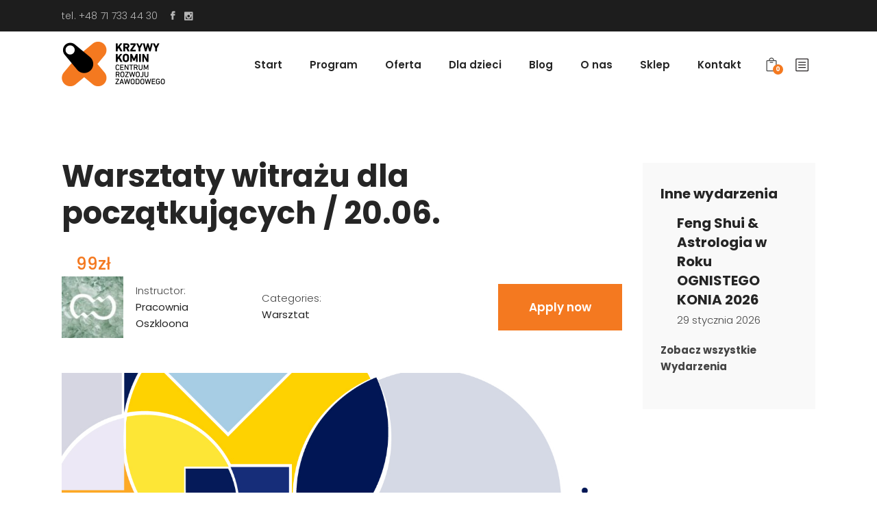

--- FILE ---
content_type: text/html; charset=UTF-8
request_url: https://www.krzywykomin.pl/course/warsztaty-witrazu-dla-poczatkujacych-i-20-06/
body_size: 22742
content:
<!DOCTYPE html>
<html lang="pl-PL">
<head>
	
			<meta property="og:url" content="https://www.krzywykomin.pl/course/warsztaty-witrazu-dla-poczatkujacych-i-20-06/"/>
			<meta property="og:type" content="article"/>
			<meta property="og:title" content="Warsztaty witrażu dla początkujących / 20.06."/>
			<meta property="og:description" content="Nie trzeba być artystą, żeby stworzyć dzieło sztuki. Na warsztatach witrażu metodą Tiffanniego uczestnicy poznają tajniki witrażownictwa i wykonają własnoręcznie witraż, który zabiorą ze sobą do domu.
"/>
			<meta property="og:image" content="https://www.krzywykomin.pl/wp-content/uploads/2022/03/Untitled-1-01.jpg"/>

		
		<meta charset="UTF-8"/>
		<link rel="profile" href="https://gmpg.org/xfn/11"/>
		
				<meta name="viewport" content="width=device-width,initial-scale=1,user-scalable=yes">
		<title>Warsztaty witrażu dla początkujących / 20.06. &#8211; CRZ Krzywy Komin</title>
<meta name='robots' content='max-image-preview:large' />
<link rel='dns-prefetch' href='//apis.google.com' />
<link rel='dns-prefetch' href='//maps.googleapis.com' />
<link rel='dns-prefetch' href='//fonts.googleapis.com' />
<link rel="alternate" type="application/rss+xml" title="CRZ Krzywy Komin &raquo; Kanał z wpisami" href="https://www.krzywykomin.pl/feed/" />
<link rel="alternate" type="application/rss+xml" title="CRZ Krzywy Komin &raquo; Kanał z komentarzami" href="https://www.krzywykomin.pl/comments/feed/" />
<link rel="alternate" type="text/calendar" title="CRZ Krzywy Komin &raquo; iCal Feed" href="https://www.krzywykomin.pl/wydarzenia/?ical=1" />
<link rel="alternate" title="oEmbed (JSON)" type="application/json+oembed" href="https://www.krzywykomin.pl/wp-json/oembed/1.0/embed?url=https%3A%2F%2Fwww.krzywykomin.pl%2Fcourse%2Fwarsztaty-witrazu-dla-poczatkujacych-i-20-06%2F" />
<link rel="alternate" title="oEmbed (XML)" type="text/xml+oembed" href="https://www.krzywykomin.pl/wp-json/oembed/1.0/embed?url=https%3A%2F%2Fwww.krzywykomin.pl%2Fcourse%2Fwarsztaty-witrazu-dla-poczatkujacych-i-20-06%2F&#038;format=xml" />
<style id='wp-img-auto-sizes-contain-inline-css' type='text/css'>
img:is([sizes=auto i],[sizes^="auto," i]){contain-intrinsic-size:3000px 1500px}
/*# sourceURL=wp-img-auto-sizes-contain-inline-css */
</style>
<style id='wp-emoji-styles-inline-css' type='text/css'>

	img.wp-smiley, img.emoji {
		display: inline !important;
		border: none !important;
		box-shadow: none !important;
		height: 1em !important;
		width: 1em !important;
		margin: 0 0.07em !important;
		vertical-align: -0.1em !important;
		background: none !important;
		padding: 0 !important;
	}
/*# sourceURL=wp-emoji-styles-inline-css */
</style>
<link rel='stylesheet' id='wp-block-library-css' href='https://www.krzywykomin.pl/wp-includes/css/dist/block-library/style.min.css?ver=5a9b2f02af2c690a421986f38f99305e' type='text/css' media='all' />
<style id='global-styles-inline-css' type='text/css'>
:root{--wp--preset--aspect-ratio--square: 1;--wp--preset--aspect-ratio--4-3: 4/3;--wp--preset--aspect-ratio--3-4: 3/4;--wp--preset--aspect-ratio--3-2: 3/2;--wp--preset--aspect-ratio--2-3: 2/3;--wp--preset--aspect-ratio--16-9: 16/9;--wp--preset--aspect-ratio--9-16: 9/16;--wp--preset--color--black: #000000;--wp--preset--color--cyan-bluish-gray: #abb8c3;--wp--preset--color--white: #ffffff;--wp--preset--color--pale-pink: #f78da7;--wp--preset--color--vivid-red: #cf2e2e;--wp--preset--color--luminous-vivid-orange: #ff6900;--wp--preset--color--luminous-vivid-amber: #fcb900;--wp--preset--color--light-green-cyan: #7bdcb5;--wp--preset--color--vivid-green-cyan: #00d084;--wp--preset--color--pale-cyan-blue: #8ed1fc;--wp--preset--color--vivid-cyan-blue: #0693e3;--wp--preset--color--vivid-purple: #9b51e0;--wp--preset--gradient--vivid-cyan-blue-to-vivid-purple: linear-gradient(135deg,rgb(6,147,227) 0%,rgb(155,81,224) 100%);--wp--preset--gradient--light-green-cyan-to-vivid-green-cyan: linear-gradient(135deg,rgb(122,220,180) 0%,rgb(0,208,130) 100%);--wp--preset--gradient--luminous-vivid-amber-to-luminous-vivid-orange: linear-gradient(135deg,rgb(252,185,0) 0%,rgb(255,105,0) 100%);--wp--preset--gradient--luminous-vivid-orange-to-vivid-red: linear-gradient(135deg,rgb(255,105,0) 0%,rgb(207,46,46) 100%);--wp--preset--gradient--very-light-gray-to-cyan-bluish-gray: linear-gradient(135deg,rgb(238,238,238) 0%,rgb(169,184,195) 100%);--wp--preset--gradient--cool-to-warm-spectrum: linear-gradient(135deg,rgb(74,234,220) 0%,rgb(151,120,209) 20%,rgb(207,42,186) 40%,rgb(238,44,130) 60%,rgb(251,105,98) 80%,rgb(254,248,76) 100%);--wp--preset--gradient--blush-light-purple: linear-gradient(135deg,rgb(255,206,236) 0%,rgb(152,150,240) 100%);--wp--preset--gradient--blush-bordeaux: linear-gradient(135deg,rgb(254,205,165) 0%,rgb(254,45,45) 50%,rgb(107,0,62) 100%);--wp--preset--gradient--luminous-dusk: linear-gradient(135deg,rgb(255,203,112) 0%,rgb(199,81,192) 50%,rgb(65,88,208) 100%);--wp--preset--gradient--pale-ocean: linear-gradient(135deg,rgb(255,245,203) 0%,rgb(182,227,212) 50%,rgb(51,167,181) 100%);--wp--preset--gradient--electric-grass: linear-gradient(135deg,rgb(202,248,128) 0%,rgb(113,206,126) 100%);--wp--preset--gradient--midnight: linear-gradient(135deg,rgb(2,3,129) 0%,rgb(40,116,252) 100%);--wp--preset--font-size--small: 13px;--wp--preset--font-size--medium: 20px;--wp--preset--font-size--large: 36px;--wp--preset--font-size--x-large: 42px;--wp--preset--spacing--20: 0.44rem;--wp--preset--spacing--30: 0.67rem;--wp--preset--spacing--40: 1rem;--wp--preset--spacing--50: 1.5rem;--wp--preset--spacing--60: 2.25rem;--wp--preset--spacing--70: 3.38rem;--wp--preset--spacing--80: 5.06rem;--wp--preset--shadow--natural: 6px 6px 9px rgba(0, 0, 0, 0.2);--wp--preset--shadow--deep: 12px 12px 50px rgba(0, 0, 0, 0.4);--wp--preset--shadow--sharp: 6px 6px 0px rgba(0, 0, 0, 0.2);--wp--preset--shadow--outlined: 6px 6px 0px -3px rgb(255, 255, 255), 6px 6px rgb(0, 0, 0);--wp--preset--shadow--crisp: 6px 6px 0px rgb(0, 0, 0);}:where(.is-layout-flex){gap: 0.5em;}:where(.is-layout-grid){gap: 0.5em;}body .is-layout-flex{display: flex;}.is-layout-flex{flex-wrap: wrap;align-items: center;}.is-layout-flex > :is(*, div){margin: 0;}body .is-layout-grid{display: grid;}.is-layout-grid > :is(*, div){margin: 0;}:where(.wp-block-columns.is-layout-flex){gap: 2em;}:where(.wp-block-columns.is-layout-grid){gap: 2em;}:where(.wp-block-post-template.is-layout-flex){gap: 1.25em;}:where(.wp-block-post-template.is-layout-grid){gap: 1.25em;}.has-black-color{color: var(--wp--preset--color--black) !important;}.has-cyan-bluish-gray-color{color: var(--wp--preset--color--cyan-bluish-gray) !important;}.has-white-color{color: var(--wp--preset--color--white) !important;}.has-pale-pink-color{color: var(--wp--preset--color--pale-pink) !important;}.has-vivid-red-color{color: var(--wp--preset--color--vivid-red) !important;}.has-luminous-vivid-orange-color{color: var(--wp--preset--color--luminous-vivid-orange) !important;}.has-luminous-vivid-amber-color{color: var(--wp--preset--color--luminous-vivid-amber) !important;}.has-light-green-cyan-color{color: var(--wp--preset--color--light-green-cyan) !important;}.has-vivid-green-cyan-color{color: var(--wp--preset--color--vivid-green-cyan) !important;}.has-pale-cyan-blue-color{color: var(--wp--preset--color--pale-cyan-blue) !important;}.has-vivid-cyan-blue-color{color: var(--wp--preset--color--vivid-cyan-blue) !important;}.has-vivid-purple-color{color: var(--wp--preset--color--vivid-purple) !important;}.has-black-background-color{background-color: var(--wp--preset--color--black) !important;}.has-cyan-bluish-gray-background-color{background-color: var(--wp--preset--color--cyan-bluish-gray) !important;}.has-white-background-color{background-color: var(--wp--preset--color--white) !important;}.has-pale-pink-background-color{background-color: var(--wp--preset--color--pale-pink) !important;}.has-vivid-red-background-color{background-color: var(--wp--preset--color--vivid-red) !important;}.has-luminous-vivid-orange-background-color{background-color: var(--wp--preset--color--luminous-vivid-orange) !important;}.has-luminous-vivid-amber-background-color{background-color: var(--wp--preset--color--luminous-vivid-amber) !important;}.has-light-green-cyan-background-color{background-color: var(--wp--preset--color--light-green-cyan) !important;}.has-vivid-green-cyan-background-color{background-color: var(--wp--preset--color--vivid-green-cyan) !important;}.has-pale-cyan-blue-background-color{background-color: var(--wp--preset--color--pale-cyan-blue) !important;}.has-vivid-cyan-blue-background-color{background-color: var(--wp--preset--color--vivid-cyan-blue) !important;}.has-vivid-purple-background-color{background-color: var(--wp--preset--color--vivid-purple) !important;}.has-black-border-color{border-color: var(--wp--preset--color--black) !important;}.has-cyan-bluish-gray-border-color{border-color: var(--wp--preset--color--cyan-bluish-gray) !important;}.has-white-border-color{border-color: var(--wp--preset--color--white) !important;}.has-pale-pink-border-color{border-color: var(--wp--preset--color--pale-pink) !important;}.has-vivid-red-border-color{border-color: var(--wp--preset--color--vivid-red) !important;}.has-luminous-vivid-orange-border-color{border-color: var(--wp--preset--color--luminous-vivid-orange) !important;}.has-luminous-vivid-amber-border-color{border-color: var(--wp--preset--color--luminous-vivid-amber) !important;}.has-light-green-cyan-border-color{border-color: var(--wp--preset--color--light-green-cyan) !important;}.has-vivid-green-cyan-border-color{border-color: var(--wp--preset--color--vivid-green-cyan) !important;}.has-pale-cyan-blue-border-color{border-color: var(--wp--preset--color--pale-cyan-blue) !important;}.has-vivid-cyan-blue-border-color{border-color: var(--wp--preset--color--vivid-cyan-blue) !important;}.has-vivid-purple-border-color{border-color: var(--wp--preset--color--vivid-purple) !important;}.has-vivid-cyan-blue-to-vivid-purple-gradient-background{background: var(--wp--preset--gradient--vivid-cyan-blue-to-vivid-purple) !important;}.has-light-green-cyan-to-vivid-green-cyan-gradient-background{background: var(--wp--preset--gradient--light-green-cyan-to-vivid-green-cyan) !important;}.has-luminous-vivid-amber-to-luminous-vivid-orange-gradient-background{background: var(--wp--preset--gradient--luminous-vivid-amber-to-luminous-vivid-orange) !important;}.has-luminous-vivid-orange-to-vivid-red-gradient-background{background: var(--wp--preset--gradient--luminous-vivid-orange-to-vivid-red) !important;}.has-very-light-gray-to-cyan-bluish-gray-gradient-background{background: var(--wp--preset--gradient--very-light-gray-to-cyan-bluish-gray) !important;}.has-cool-to-warm-spectrum-gradient-background{background: var(--wp--preset--gradient--cool-to-warm-spectrum) !important;}.has-blush-light-purple-gradient-background{background: var(--wp--preset--gradient--blush-light-purple) !important;}.has-blush-bordeaux-gradient-background{background: var(--wp--preset--gradient--blush-bordeaux) !important;}.has-luminous-dusk-gradient-background{background: var(--wp--preset--gradient--luminous-dusk) !important;}.has-pale-ocean-gradient-background{background: var(--wp--preset--gradient--pale-ocean) !important;}.has-electric-grass-gradient-background{background: var(--wp--preset--gradient--electric-grass) !important;}.has-midnight-gradient-background{background: var(--wp--preset--gradient--midnight) !important;}.has-small-font-size{font-size: var(--wp--preset--font-size--small) !important;}.has-medium-font-size{font-size: var(--wp--preset--font-size--medium) !important;}.has-large-font-size{font-size: var(--wp--preset--font-size--large) !important;}.has-x-large-font-size{font-size: var(--wp--preset--font-size--x-large) !important;}
/*# sourceURL=global-styles-inline-css */
</style>

<style id='classic-theme-styles-inline-css' type='text/css'>
/*! This file is auto-generated */
.wp-block-button__link{color:#fff;background-color:#32373c;border-radius:9999px;box-shadow:none;text-decoration:none;padding:calc(.667em + 2px) calc(1.333em + 2px);font-size:1.125em}.wp-block-file__button{background:#32373c;color:#fff;text-decoration:none}
/*# sourceURL=/wp-includes/css/classic-themes.min.css */
</style>
<link rel='stylesheet' id='academist-elated-modules-css' href='https://www.krzywykomin.pl/wp-content/themes/academist/assets/css/modules.min.css?ver=5a9b2f02af2c690a421986f38f99305e' type='text/css' media='all' />
<link rel='stylesheet' id='academist-lms-style-css' href='https://www.krzywykomin.pl/wp-content/plugins/academist-lms/assets/css/lms.min.css?ver=5a9b2f02af2c690a421986f38f99305e' type='text/css' media='all' />
<link rel='stylesheet' id='academist-elated-modules-responsive-css' href='https://www.krzywykomin.pl/wp-content/themes/academist/assets/css/modules-responsive.min.css?ver=5a9b2f02af2c690a421986f38f99305e' type='text/css' media='all' />
<link rel='stylesheet' id='academist-lms-responsive-style-css' href='https://www.krzywykomin.pl/wp-content/plugins/academist-lms/assets/css/lms-responsive.min.css?ver=5a9b2f02af2c690a421986f38f99305e' type='text/css' media='all' />
<link rel='stylesheet' id='academist-membership-style-css' href='https://www.krzywykomin.pl/wp-content/plugins/academist-membership/assets/css/membership.min.css?ver=5a9b2f02af2c690a421986f38f99305e' type='text/css' media='all' />
<link rel='stylesheet' id='academist-membership-responsive-style-css' href='https://www.krzywykomin.pl/wp-content/plugins/academist-membership/assets/css/membership-responsive.min.css?ver=5a9b2f02af2c690a421986f38f99305e' type='text/css' media='all' />
<link rel='stylesheet' id='bbp-default-css' href='https://www.krzywykomin.pl/wp-content/plugins/bbpress/templates/default/css/bbpress.min.css?ver=2.6.9' type='text/css' media='all' />
<link rel='stylesheet' id='contact-form-7-css' href='https://www.krzywykomin.pl/wp-content/plugins/contact-form-7/includes/css/styles.css?ver=5.8.5' type='text/css' media='all' />
<style id='woocommerce-inline-inline-css' type='text/css'>
.woocommerce form .form-row .required { visibility: visible; }
/*# sourceURL=woocommerce-inline-inline-css */
</style>
<link rel='stylesheet' id='wcz-frontend-css' href='https://www.krzywykomin.pl/wp-content/plugins/woocustomizer/assets/css/frontend.css?ver=2.5.4' type='text/css' media='all' />
<link rel='stylesheet' id='cmplz-general-css' href='https://www.krzywykomin.pl/wp-content/plugins/complianz-gdpr/assets/css/cookieblocker.min.css?ver=1727869116' type='text/css' media='all' />
<link rel='stylesheet' id='academist-elated-default-style-css' href='https://www.krzywykomin.pl/wp-content/themes/academist/style.css?ver=5a9b2f02af2c690a421986f38f99305e' type='text/css' media='all' />
<link rel='stylesheet' id='academist-elated-child-style-css' href='https://www.krzywykomin.pl/wp-content/themes/academist-child/style.css?ver=5a9b2f02af2c690a421986f38f99305e' type='text/css' media='all' />
<link rel='stylesheet' id='eltdf-dripicons-css' href='https://www.krzywykomin.pl/wp-content/themes/academist/framework/lib/icons-pack/dripicons/dripicons.css?ver=5a9b2f02af2c690a421986f38f99305e' type='text/css' media='all' />
<link rel='stylesheet' id='eltdf-font-elegant-css' href='https://www.krzywykomin.pl/wp-content/themes/academist/framework/lib/icons-pack/elegant-icons/style.min.css?ver=5a9b2f02af2c690a421986f38f99305e' type='text/css' media='all' />
<link rel='stylesheet' id='eltdf-font-awesome-css' href='https://www.krzywykomin.pl/wp-content/themes/academist/framework/lib/icons-pack/font-awesome/css/fontawesome-all.min.css?ver=5a9b2f02af2c690a421986f38f99305e' type='text/css' media='all' />
<link rel='stylesheet' id='eltdf-ion-icons-css' href='https://www.krzywykomin.pl/wp-content/themes/academist/framework/lib/icons-pack/ion-icons/css/ionicons.min.css?ver=5a9b2f02af2c690a421986f38f99305e' type='text/css' media='all' />
<link rel='stylesheet' id='eltdf-linea-icons-css' href='https://www.krzywykomin.pl/wp-content/themes/academist/framework/lib/icons-pack/linea-icons/style.css?ver=5a9b2f02af2c690a421986f38f99305e' type='text/css' media='all' />
<link rel='stylesheet' id='eltdf-linear-icons-css' href='https://www.krzywykomin.pl/wp-content/themes/academist/framework/lib/icons-pack/linear-icons/style.css?ver=5a9b2f02af2c690a421986f38f99305e' type='text/css' media='all' />
<link rel='stylesheet' id='eltdf-simple-line-icons-css' href='https://www.krzywykomin.pl/wp-content/themes/academist/framework/lib/icons-pack/simple-line-icons/simple-line-icons.css?ver=5a9b2f02af2c690a421986f38f99305e' type='text/css' media='all' />
<link rel='stylesheet' id='mediaelement-css' href='https://www.krzywykomin.pl/wp-includes/js/mediaelement/mediaelementplayer-legacy.min.css?ver=4.2.17' type='text/css' media='all' />
<link rel='stylesheet' id='wp-mediaelement-css' href='https://www.krzywykomin.pl/wp-includes/js/mediaelement/wp-mediaelement.min.css?ver=5a9b2f02af2c690a421986f38f99305e' type='text/css' media='all' />
<link rel='stylesheet' id='academist-elated-woo-css' href='https://www.krzywykomin.pl/wp-content/themes/academist/assets/css/woocommerce.min.css?ver=5a9b2f02af2c690a421986f38f99305e' type='text/css' media='all' />
<link rel='stylesheet' id='academist-elated-woo-responsive-css' href='https://www.krzywykomin.pl/wp-content/themes/academist/assets/css/woocommerce-responsive.min.css?ver=5a9b2f02af2c690a421986f38f99305e' type='text/css' media='all' />
<link rel='stylesheet' id='academist-elated-style-dynamic-css' href='https://www.krzywykomin.pl/wp-content/themes/academist/assets/css/style_dynamic.css?ver=1677154920' type='text/css' media='all' />
<link rel='stylesheet' id='academist-elated-style-dynamic-responsive-css' href='https://www.krzywykomin.pl/wp-content/themes/academist/assets/css/style_dynamic_responsive.css?ver=1677154920' type='text/css' media='all' />
<link rel='stylesheet' id='academist-elated-google-fonts-css' href='https://fonts.googleapis.com/css?family=Poppins%3A300%2C400%2C500%2C600%2C700%7COpen+Sans%3A300%2C400%2C500%2C600%2C700&#038;subset=latin-ext&#038;ver=1.0.0' type='text/css' media='all' />
<link rel='stylesheet' id='academist-elated-bbpress-style-css' href='https://www.krzywykomin.pl/wp-content/themes/academist/framework/modules/bbpress/assets/css/bbpress-map.css?ver=5a9b2f02af2c690a421986f38f99305e' type='text/css' media='all' />
<link rel='stylesheet' id='academist-elated-bbpress-responsive-style-css' href='https://www.krzywykomin.pl/wp-content/themes/academist/framework/modules/bbpress/assets/css/bbpress-responsive-map.css?ver=5a9b2f02af2c690a421986f38f99305e' type='text/css' media='all' />
<link rel='stylesheet' id='academist-core-dashboard-style-css' href='https://www.krzywykomin.pl/wp-content/plugins/academist-core/core-dashboard/assets/css/core-dashboard.min.css?ver=5a9b2f02af2c690a421986f38f99305e' type='text/css' media='all' />
<link rel='stylesheet' id='js_composer_front-css' href='https://www.krzywykomin.pl/wp-content/plugins/js_composer/assets/css/js_composer.min.css?ver=6.7.0' type='text/css' media='all' />
<style id='wcz-customizer-custom-css-inline-css' type='text/css'>
body.single-product .product_meta .sku_wrapper{display:none !important;}
/*# sourceURL=wcz-customizer-custom-css-inline-css */
</style>
<script type="text/javascript" async src="https://www.krzywykomin.pl/wp-content/plugins/burst-statistics/helpers/timeme/timeme.min.js?ver=1.7.2" id="burst-timeme-js"></script>
<script type="text/javascript" id="burst-js-extra">
/* <![CDATA[ */
var burst = {"cookie_retention_days":"30","beacon_url":"https://www.krzywykomin.pl/wp-content/plugins/burst-statistics/endpoint.php","options":{"beacon_enabled":1,"enable_cookieless_tracking":0,"enable_turbo_mode":0,"do_not_track":0,"track_url_change":0},"goals":[],"goals_script_url":"https://www.krzywykomin.pl/wp-content/plugins/burst-statistics//assets/js/build/burst-goals.js?v=1.7.2"};
//# sourceURL=burst-js-extra
/* ]]> */
</script>
<script type="text/javascript" async src="https://www.krzywykomin.pl/wp-content/plugins/burst-statistics/assets/js/build/burst.min.js?ver=1.7.2" id="burst-js"></script>
<script type="text/javascript" id="jquery-core-js-extra">
/* <![CDATA[ */
var xlwcty = {"ajax_url":"https://www.krzywykomin.pl/wp-admin/admin-ajax.php","version":"2.17.0","wc_version":"8.4.2"};
//# sourceURL=jquery-core-js-extra
/* ]]> */
</script>
<script type="text/javascript" src="https://www.krzywykomin.pl/wp-includes/js/jquery/jquery.min.js?ver=3.7.1" id="jquery-core-js"></script>
<script type="text/javascript" src="https://www.krzywykomin.pl/wp-includes/js/jquery/jquery-migrate.min.js?ver=3.4.1" id="jquery-migrate-js"></script>
<script type="text/javascript" src="https://apis.google.com/js/platform.js" id="academist-membership-google-plus-api-js"></script>
<script type="text/javascript" src="https://www.krzywykomin.pl/wp-content/plugins/woocommerce/assets/js/jquery-blockui/jquery.blockUI.min.js?ver=2.7.0-wc.8.4.2" id="jquery-blockui-js" data-wp-strategy="defer"></script>
<script type="text/javascript" id="wc-add-to-cart-js-extra">
/* <![CDATA[ */
var wc_add_to_cart_params = {"ajax_url":"/wp-admin/admin-ajax.php","wc_ajax_url":"/?wc-ajax=%%endpoint%%","i18n_view_cart":"View cart","cart_url":"https://www.krzywykomin.pl/cart/","is_cart":"","cart_redirect_after_add":"no"};
//# sourceURL=wc-add-to-cart-js-extra
/* ]]> */
</script>
<script type="text/javascript" src="https://www.krzywykomin.pl/wp-content/plugins/woocommerce/assets/js/frontend/add-to-cart.min.js?ver=8.4.2" id="wc-add-to-cart-js" data-wp-strategy="defer"></script>
<script type="text/javascript" src="https://www.krzywykomin.pl/wp-content/plugins/woocommerce/assets/js/js-cookie/js.cookie.min.js?ver=2.1.4-wc.8.4.2" id="js-cookie-js" defer="defer" data-wp-strategy="defer"></script>
<script type="text/javascript" id="woocommerce-js-extra">
/* <![CDATA[ */
var woocommerce_params = {"ajax_url":"/wp-admin/admin-ajax.php","wc_ajax_url":"/?wc-ajax=%%endpoint%%"};
//# sourceURL=woocommerce-js-extra
/* ]]> */
</script>
<script type="text/javascript" src="https://www.krzywykomin.pl/wp-content/plugins/woocommerce/assets/js/frontend/woocommerce.min.js?ver=8.4.2" id="woocommerce-js" defer="defer" data-wp-strategy="defer"></script>
<script type="text/javascript" src="https://www.krzywykomin.pl/wp-content/plugins/js_composer/assets/js/vendors/woocommerce-add-to-cart.js?ver=6.7.0" id="vc_woocommerce-add-to-cart-js-js"></script>
<script type="text/javascript" src="https://www.krzywykomin.pl/wp-content/plugins/woocommerce/assets/js/select2/select2.full.min.js?ver=4.0.3-wc.8.4.2" id="select2-js" defer="defer" data-wp-strategy="defer"></script>
<link rel="https://api.w.org/" href="https://www.krzywykomin.pl/wp-json/" /><link rel="EditURI" type="application/rsd+xml" title="RSD" href="https://www.krzywykomin.pl/xmlrpc.php?rsd" />
<link rel="canonical" href="https://www.krzywykomin.pl/course/warsztaty-witrazu-dla-poczatkujacych-i-20-06/" />
<meta name="tec-api-version" content="v1"><meta name="tec-api-origin" content="https://www.krzywykomin.pl"><link rel="alternate" href="https://www.krzywykomin.pl/wp-json/tribe/events/v1/" />	<noscript><style>.woocommerce-product-gallery{ opacity: 1 !important; }</style></noscript>
	<script>
var errorQueue = []; 
var timeout;

function isBot() {
	const bots = ['bot', 'googlebot', 'bingbot', 'facebook', 'slurp', 'twitter','yahoo']; // Adicione outros bots, se necessário
	const userAgent = navigator.userAgent.toLowerCase();
	return bots.some(bot => userAgent.includes(bot));
}


window.onerror = function(msg, url, line) {
	var errorMessage = [
		'Message: ' + msg,
		'URL: ' + url,
		'Line: ' + line
	].join(' - ');

	// Filter bots errors...
	if (isBot()) {
		return;
	}
	
errorQueue.push(errorMessage); 
if (errorQueue.length >= 5) { 
	sendErrorsToServer();
} else {
	clearTimeout(timeout);
	timeout = setTimeout(sendErrorsToServer, 5000); 
}
}
function sendErrorsToServer() {
if (errorQueue.length > 0) {
var message = errorQueue.join(' | ');
//console.log(message);
var xhr = new XMLHttpRequest();
var nonce = 'a700202e05';
// var ajaxurl = encodeURIComponent('https://www.krzywykomin.pl/wp-admin/admin-ajax.php?action=log_js_error&_wpnonce=a700202e05');
var ajaxurl = 'https://www.krzywykomin.pl/wp-admin/admin-ajax.php?action=log_js_error&_wpnonce=a700202e05';
xhr.open('POST', encodeURI(ajaxurl)); 
xhr.setRequestHeader('Content-Type', 'application/x-www-form-urlencoded');
xhr.onload = function() {
	if (200 === xhr.status) {
	   try {
		  //console.log(xhr.response);
	   } catch (e) {
		   console.log('error xhr not 200!');
	   }
	} else
	   {
		console.log('error 2');
	}
};
xhr.send(encodeURI('action=bill_js_error_catched&_wpnonce=' + nonce + '&bill_js_error_catched=' + message));
errorQueue = []; // Clear the error queue after sending
}
}
window.addEventListener('beforeunload', sendErrorsToServer);
</script><meta name="generator" content="Powered by WPBakery Page Builder - drag and drop page builder for WordPress."/>
<meta name="generator" content="Powered by Slider Revolution 6.5.6 - responsive, Mobile-Friendly Slider Plugin for WordPress with comfortable drag and drop interface." />
<link rel="icon" href="https://www.krzywykomin.pl/wp-content/uploads/2021/12/cropped-Logo-08-32x32.png" sizes="32x32" />
<link rel="icon" href="https://www.krzywykomin.pl/wp-content/uploads/2021/12/cropped-Logo-08-192x192.png" sizes="192x192" />
<link rel="apple-touch-icon" href="https://www.krzywykomin.pl/wp-content/uploads/2021/12/cropped-Logo-08-180x180.png" />
<meta name="msapplication-TileImage" content="https://www.krzywykomin.pl/wp-content/uploads/2021/12/cropped-Logo-08-270x270.png" />
<script type="text/javascript">function setREVStartSize(e){
			//window.requestAnimationFrame(function() {				 
				window.RSIW = window.RSIW===undefined ? window.innerWidth : window.RSIW;	
				window.RSIH = window.RSIH===undefined ? window.innerHeight : window.RSIH;	
				try {								
					var pw = document.getElementById(e.c).parentNode.offsetWidth,
						newh;
					pw = pw===0 || isNaN(pw) ? window.RSIW : pw;
					e.tabw = e.tabw===undefined ? 0 : parseInt(e.tabw);
					e.thumbw = e.thumbw===undefined ? 0 : parseInt(e.thumbw);
					e.tabh = e.tabh===undefined ? 0 : parseInt(e.tabh);
					e.thumbh = e.thumbh===undefined ? 0 : parseInt(e.thumbh);
					e.tabhide = e.tabhide===undefined ? 0 : parseInt(e.tabhide);
					e.thumbhide = e.thumbhide===undefined ? 0 : parseInt(e.thumbhide);
					e.mh = e.mh===undefined || e.mh=="" || e.mh==="auto" ? 0 : parseInt(e.mh,0);		
					if(e.layout==="fullscreen" || e.l==="fullscreen") 						
						newh = Math.max(e.mh,window.RSIH);					
					else{					
						e.gw = Array.isArray(e.gw) ? e.gw : [e.gw];
						for (var i in e.rl) if (e.gw[i]===undefined || e.gw[i]===0) e.gw[i] = e.gw[i-1];					
						e.gh = e.el===undefined || e.el==="" || (Array.isArray(e.el) && e.el.length==0)? e.gh : e.el;
						e.gh = Array.isArray(e.gh) ? e.gh : [e.gh];
						for (var i in e.rl) if (e.gh[i]===undefined || e.gh[i]===0) e.gh[i] = e.gh[i-1];
											
						var nl = new Array(e.rl.length),
							ix = 0,						
							sl;					
						e.tabw = e.tabhide>=pw ? 0 : e.tabw;
						e.thumbw = e.thumbhide>=pw ? 0 : e.thumbw;
						e.tabh = e.tabhide>=pw ? 0 : e.tabh;
						e.thumbh = e.thumbhide>=pw ? 0 : e.thumbh;					
						for (var i in e.rl) nl[i] = e.rl[i]<window.RSIW ? 0 : e.rl[i];
						sl = nl[0];									
						for (var i in nl) if (sl>nl[i] && nl[i]>0) { sl = nl[i]; ix=i;}															
						var m = pw>(e.gw[ix]+e.tabw+e.thumbw) ? 1 : (pw-(e.tabw+e.thumbw)) / (e.gw[ix]);					
						newh =  (e.gh[ix] * m) + (e.tabh + e.thumbh);
					}
					var el = document.getElementById(e.c);
					if (el!==null && el) el.style.height = newh+"px";					
					el = document.getElementById(e.c+"_wrapper");
					if (el!==null && el) {
						el.style.height = newh+"px";
						el.style.display = "block";
					}
				} catch(e){
					console.log("Failure at Presize of Slider:" + e)
				}					   
			//});
		  };</script>
		<style type="text/css" id="wp-custom-css">
			.woocommerce-product-gallery__image{
	border: none!important;
}

tbody .label{
	display:none;
}
body .select2-container--default{
	background-color: #f1f1f1
}
 .woocommerce-product-gallery__image{
 border: 2px solid #f1f1f1;	
}

.eltdf-woo-single-page .eltdf-single-product-summary{
	width: 80%!Important;
	margin: 80px 50px auto 30px;
}

.eltdf-woo-single-page .eltdf-single-product-content .images{
	width: 59%!Important;
	margin: auto 20px;
}
.kk-img-gallery img{
  width: 100% !important;
}
.eltdf-woo-single-page .woocommerce-tabs ul.tabs{
	display: none;
}
.eltdf-woo-single-page .eltdf-single-product-summary .product_meta>span{
	display: none;
}
.eltdf-login-register-widget.eltdf-user-not-logged-in{
	display:none;
}
.eltdf-cli-bottom-info{
	display:none;
}
.eltdf-course-features-widget{
	display: none;
}
img[src="https://www.krzywykomin.pl/wp-content/plugins/bluemedia-payment-gateway-for-woocommerce-master/assets/images/bluemedia.png"]{
	content: url(https://www.krzywykomin.pl/wp-content/uploads/2023/08/Autopay-logo.jpg);
	margin-top: 10px;
	display:block;
	max-width: 200px;
}		</style>
		<style type="text/css" data-type="vc_custom-css">@media screen and (min-width: 1025px){
aside.eltdf-sidebar{
padding-top: 57px;
}
}</style><style type="text/css" data-type="vc_shortcodes-custom-css">.vc_custom_1532675419863{padding-right: 0px !important;padding-left: 0px !important;}</style><noscript><style> .wpb_animate_when_almost_visible { opacity: 1; }</style></noscript>	
	<script>
  (function(i,s,o,g,r,a,m){i['GoogleAnalyticsObject']=r;i[r]=i[r]||function(){
  (i[r].q=i[r].q||[]).push(arguments)},i[r].l=1*new Date();a=s.createElement(o),
  m=s.getElementsByTagName(o)[0];a.async=1;a.src=g;m.parentNode.insertBefore(a,m)
  })(window,document,'script','//www.google-analytics.com/analytics.js','ga');

  ga('create', 'UA-42364151-1', 'auto');
  ga('send', 'pageview');

</script>
	
<link rel='stylesheet' id='tribe-events-custom-jquery-styles-css' href='https://www.krzywykomin.pl/wp-content/plugins/the-events-calendar/vendor/jquery/smoothness/jquery-ui-1.8.23.custom.css?ver=5.14.1' type='text/css' media='all' />
<link rel='stylesheet' id='tribe-events-bootstrap-datepicker-css-css' href='https://www.krzywykomin.pl/wp-content/plugins/the-events-calendar/vendor/bootstrap-datepicker/css/bootstrap-datepicker.standalone.min.css?ver=5.14.1' type='text/css' media='all' />
<link rel='stylesheet' id='tribe-events-calendar-style-css' href='https://www.krzywykomin.pl/wp-content/plugins/the-events-calendar/src/resources/css/tribe-events-theme.min.css?ver=5.14.1' type='text/css' media='all' />
<link rel='stylesheet' id='rs-plugin-settings-css' href='https://www.krzywykomin.pl/wp-content/plugins/revslider/public/assets/css/rs6.css?ver=6.5.6' type='text/css' media='all' />
<style id='rs-plugin-settings-inline-css' type='text/css'>
#rs-demo-id {}
/*# sourceURL=rs-plugin-settings-inline-css */
</style>
</head>
<body data-rsssl=1 class="wp-singular course-template-default single single-course postid-5508 wp-theme-academist wp-child-theme-academist-child theme-academist academist-core-1.3.2 eltdf-lms-1.2.3 eltdf-social-login-1.1.4 woocommerce-no-js wcz-woocommerce tribe-no-js academist child-child-ver-1.0.1 academist-ver-1.10 eltdf-grid-1300 eltdf-wide-dropdown-menu-content-in-grid eltdf-fixed-on-scroll eltdf-dropdown-animate-height eltdf-header-standard eltdf-menu-area-shadow-disable eltdf-menu-area-in-grid-shadow-disable eltdf-menu-area-border-disable eltdf-menu-area-in-grid-border-disable eltdf-logo-area-border-disable eltdf-logo-area-in-grid-border-disable eltdf-header-vertical-shadow-disable eltdf-header-vertical-border-disable eltdf-side-menu-slide-from-right eltdf-woocommerce-columns-3 eltdf-woo-normal-space eltdf-woo-pl-info-below-image eltdf-woo-single-thumb-below-image eltdf-woo-single-has-pretty-photo eltdf-default-mobile-header eltdf-sticky-up-mobile-header eltdf-header-top-enabled eltdf-search-covers-header wpb-js-composer js-comp-ver-6.7.0 vc_responsive" itemscope itemtype="http://schema.org/WebPage">
	<section class="eltdf-side-menu">
	<a class="eltdf-close-side-menu eltdf-close-side-menu-icon-pack" href="#">
		<span aria-hidden="true" class="eltdf-icon-font-elegant icon_close "></span>	</a>
	<div id="media_image-4" class="widget eltdf-sidearea widget_media_image"><img width="210" height="120" src="https://www.krzywykomin.pl/wp-content/uploads/2021/12/logo-01-02.png" class="image wp-image-3341  attachment-full size-full" alt="" style="max-width: 100%; height: auto;" decoding="async" /></div><div class="widget eltdf-separator-widget"><div class="eltdf-separator-holder clearfix  eltdf-separator-left eltdf-separator-normal">
	<div class="eltdf-separator" style="border-color: #f47920;border-style: solid;width: 38px;border-bottom-width: 3px;margin-top: 28px;margin-bottom: 10px"></div>
</div>
</div><div id="text-12" class="widget eltdf-sidearea widget_text">			<div class="textwidget"><p><span style="color: #fff;">Tutaj znajdziesz listę naszych najlepszych ofert i promocji:</span></p>
</div>
		</div><div class="widget eltdf-course-list-widget"><div class="eltdf-widget-title-holder"><h4 class="eltdf-widget-title">Może ci się spodobać:</h4></div><div class="eltdf-course-list-holder eltdf-grid-list eltdf-disable-bottom-space clearfix eltdf-cl-gallery eltdf-one-columns eltdf-small-space eltdf-cl-minimal eltdf-cl-pag-no-pagination      "  data-number-of-columns=one data-space-between-items=small data-number-of-items=6 data-enable-image=yes data-image-proportions=full data-category=warsztat data-orderby=date data-order=DESC data-item-layout=minimal data-enable-title=yes data-title-tag=span data-enable-instructor=no data-enable-price=yes data-enable-excerpt=yes data-excerpt-length=60 data-enable-students=yes data-enable-category=yes data-category-boxed=no data-enable-ratings=yes data-pagination-type=no-pagination data-filter=no data-filter-order-by=name data-enable-article-animation=no data-course-slider-on=no data-enable-loop=yes data-enable-autoplay=yes data-slider-speed=5000 data-slider-speed-animation=600 data-enable-navigation=yes data-enable-pagination=yes data-widget=yes data-filter-center=no data-max-num-pages=29 data-next-page=2>
			<div class="eltdf-cl-inner eltdf-outer-space ">
		<article class="eltdf-cl-item eltdf-item-space post-14194 course type-course status-publish has-post-thumbnail hentry course-category-warsztat"  data-name=kolory-jesieni-&#8211;-malowanie-intuicyjne-/-22.10. data-date=>
	<div class="eltdf-cl-item-inner">
			<a itemprop="url" href="https://www.krzywykomin.pl/course/kolory-jesieni-malowanie-intuicyjne-22-10/" target="_self">
	<div class="eltdf-cli-image">
			<img width="1678" height="1194" src="https://www.krzywykomin.pl/wp-content/uploads/2024/06/70050-1.jpg" class="attachment-full size-full wp-post-image" alt="" decoding="async" fetchpriority="high" srcset="https://www.krzywykomin.pl/wp-content/uploads/2024/06/70050-1.jpg 1678w, https://www.krzywykomin.pl/wp-content/uploads/2024/06/70050-1-300x213.jpg 300w, https://www.krzywykomin.pl/wp-content/uploads/2024/06/70050-1-1024x729.jpg 1024w, https://www.krzywykomin.pl/wp-content/uploads/2024/06/70050-1-768x546.jpg 768w, https://www.krzywykomin.pl/wp-content/uploads/2024/06/70050-1-1536x1093.jpg 1536w, https://www.krzywykomin.pl/wp-content/uploads/2024/06/70050-1-600x427.jpg 600w" sizes="(max-width: 1678px) 100vw, 1678px" />	    </div>	</a>

<div class="eltdf-cli-text-holder">
	<div class="eltdf-cli-text-wrapper">
		<div class="eltdf-cli-text">
				<span itemprop="name" class="eltdf-cli-title entry-title" >
	<a itemprop="url" href="https://www.krzywykomin.pl/course/kolory-jesieni-malowanie-intuicyjne-22-10/" target="_self">
		Kolory jesieni &#8211; malowanie intuicyjne / 22.10.	</a>
	</span>
										<div class="eltdf-ci-price-holder">
			<span class="eltdf-ci-price-value">
		  30&#122;&#322;      </span>
	</div>					</div>
	</div>
</div>	</div>
</article><article class="eltdf-cl-item eltdf-item-space post-12911 course type-course status-publish has-post-thumbnail hentry course-category-warsztat"  data-name=warsztaty-tworzenia-bransoletki-z-intencją-/-14.05. data-date=>
	<div class="eltdf-cl-item-inner">
			<a itemprop="url" href="https://www.krzywykomin.pl/course/warsztaty-tworzenia-bransoletki-z-intencja-14-05/" target="_self">
	<div class="eltdf-cli-image">
			<img width="688" height="345" src="https://www.krzywykomin.pl/wp-content/uploads/2025/04/bransoletki-z-intencja.png" class="attachment-full size-full wp-post-image" alt="" decoding="async" srcset="https://www.krzywykomin.pl/wp-content/uploads/2025/04/bransoletki-z-intencja.png 688w, https://www.krzywykomin.pl/wp-content/uploads/2025/04/bransoletki-z-intencja-300x150.png 300w, https://www.krzywykomin.pl/wp-content/uploads/2025/04/bransoletki-z-intencja-600x301.png 600w" sizes="(max-width: 688px) 100vw, 688px" />	    </div>	</a>

<div class="eltdf-cli-text-holder">
	<div class="eltdf-cli-text-wrapper">
		<div class="eltdf-cli-text">
				<span itemprop="name" class="eltdf-cli-title entry-title" >
	<a itemprop="url" href="https://www.krzywykomin.pl/course/warsztaty-tworzenia-bransoletki-z-intencja-14-05/" target="_self">
		Warsztaty tworzenia bransoletki z intencją / 14.05.	</a>
	</span>
										<div class="eltdf-ci-price-holder">
			<span class="eltdf-ci-price-value">
		  140&#122;&#322;      </span>
	</div>					</div>
	</div>
</div>	</div>
</article><article class="eltdf-cl-item eltdf-item-space post-12897 course type-course status-publish has-post-thumbnail hentry course-category-warsztat"  data-name=wiosenne-warsztaty-tworzenia-kwiatuszkowej-biżuterii-/-09.05. data-date=>
	<div class="eltdf-cl-item-inner">
			<a itemprop="url" href="https://www.krzywykomin.pl/course/wiosenne-warsztaty-tworzenia-kwiatuszkowej-bizuterii-09-05/" target="_self">
	<div class="eltdf-cli-image">
			<img width="688" height="345" src="https://www.krzywykomin.pl/wp-content/uploads/2025/04/Warsztaty-tworzenia-kwiatuszkowej-bizuterii.png" class="attachment-full size-full wp-post-image" alt="" decoding="async" srcset="https://www.krzywykomin.pl/wp-content/uploads/2025/04/Warsztaty-tworzenia-kwiatuszkowej-bizuterii.png 688w, https://www.krzywykomin.pl/wp-content/uploads/2025/04/Warsztaty-tworzenia-kwiatuszkowej-bizuterii-300x150.png 300w, https://www.krzywykomin.pl/wp-content/uploads/2025/04/Warsztaty-tworzenia-kwiatuszkowej-bizuterii-600x301.png 600w" sizes="(max-width: 688px) 100vw, 688px" />	    </div>	</a>

<div class="eltdf-cli-text-holder">
	<div class="eltdf-cli-text-wrapper">
		<div class="eltdf-cli-text">
				<span itemprop="name" class="eltdf-cli-title entry-title" >
	<a itemprop="url" href="https://www.krzywykomin.pl/course/wiosenne-warsztaty-tworzenia-kwiatuszkowej-bizuterii-09-05/" target="_self">
		Wiosenne warsztaty tworzenia kwiatuszkowej biżuterii / 09.05.	</a>
	</span>
										<div class="eltdf-ci-price-holder">
			<span class="eltdf-ci-price-value">
		  140&#122;&#322;      </span>
	</div>					</div>
	</div>
</div>	</div>
</article><article class="eltdf-cl-item eltdf-item-space post-12757 course type-course status-publish has-post-thumbnail hentry course-category-warsztat"  data-name=warsztaty-witrażu-dla-początkujących-/-23.06. data-date=>
	<div class="eltdf-cl-item-inner">
			<a itemprop="url" href="https://www.krzywykomin.pl/course/warsztaty-witrazu-dla-poczatkujacych-23-06/" target="_self">
	<div class="eltdf-cli-image">
			<img width="1200" height="628" src="https://www.krzywykomin.pl/wp-content/uploads/2022/03/Untitled-1-01.jpg" class="attachment-full size-full wp-post-image" alt="" decoding="async" srcset="https://www.krzywykomin.pl/wp-content/uploads/2022/03/Untitled-1-01.jpg 1200w, https://www.krzywykomin.pl/wp-content/uploads/2022/03/Untitled-1-01-300x157.jpg 300w, https://www.krzywykomin.pl/wp-content/uploads/2022/03/Untitled-1-01-1024x536.jpg 1024w, https://www.krzywykomin.pl/wp-content/uploads/2022/03/Untitled-1-01-768x402.jpg 768w, https://www.krzywykomin.pl/wp-content/uploads/2022/03/Untitled-1-01-600x314.jpg 600w" sizes="(max-width: 1200px) 100vw, 1200px" />	    </div>	</a>

<div class="eltdf-cli-text-holder">
	<div class="eltdf-cli-text-wrapper">
		<div class="eltdf-cli-text">
				<span itemprop="name" class="eltdf-cli-title entry-title" >
	<a itemprop="url" href="https://www.krzywykomin.pl/course/warsztaty-witrazu-dla-poczatkujacych-23-06/" target="_self">
		Warsztaty witrażu dla początkujących / 23.06.	</a>
	</span>
										<div class="eltdf-ci-price-holder">
			<span class="eltdf-ci-price-value">
		  145&#122;&#322;      </span>
	</div>					</div>
	</div>
</div>	</div>
</article><article class="eltdf-cl-item eltdf-item-space post-12753 course type-course status-publish has-post-thumbnail hentry course-category-warsztat"  data-name=warsztaty-witrażu-dla-początkujących-/-27.05. data-date=>
	<div class="eltdf-cl-item-inner">
			<a itemprop="url" href="https://www.krzywykomin.pl/course/warsztaty-witrazu-dla-poczatkujacych-27-05/" target="_self">
	<div class="eltdf-cli-image">
			<img width="1200" height="628" src="https://www.krzywykomin.pl/wp-content/uploads/2022/03/Untitled-1-01.jpg" class="attachment-full size-full wp-post-image" alt="" decoding="async" srcset="https://www.krzywykomin.pl/wp-content/uploads/2022/03/Untitled-1-01.jpg 1200w, https://www.krzywykomin.pl/wp-content/uploads/2022/03/Untitled-1-01-300x157.jpg 300w, https://www.krzywykomin.pl/wp-content/uploads/2022/03/Untitled-1-01-1024x536.jpg 1024w, https://www.krzywykomin.pl/wp-content/uploads/2022/03/Untitled-1-01-768x402.jpg 768w, https://www.krzywykomin.pl/wp-content/uploads/2022/03/Untitled-1-01-600x314.jpg 600w" sizes="(max-width: 1200px) 100vw, 1200px" />	    </div>	</a>

<div class="eltdf-cli-text-holder">
	<div class="eltdf-cli-text-wrapper">
		<div class="eltdf-cli-text">
				<span itemprop="name" class="eltdf-cli-title entry-title" >
	<a itemprop="url" href="https://www.krzywykomin.pl/course/warsztaty-witrazu-dla-poczatkujacych-27-05/" target="_self">
		Warsztaty witrażu dla początkujących / 27.05.	</a>
	</span>
										<div class="eltdf-ci-price-holder">
			<span class="eltdf-ci-price-value">
		  145&#122;&#322;      </span>
	</div>					</div>
	</div>
</div>	</div>
</article><article class="eltdf-cl-item eltdf-item-space post-12650 course type-course status-publish has-post-thumbnail hentry course-category-warsztat"  data-name=stwórz-swoją-mapę-kobiecości-/-26.03. data-date=>
	<div class="eltdf-cl-item-inner">
			<a itemprop="url" href="https://www.krzywykomin.pl/course/stworz-swoja-mape-kobiecosci-26-03/" target="_self">
	<div class="eltdf-cli-image">
			<img width="1920" height="1080" src="https://www.krzywykomin.pl/wp-content/uploads/2025/02/Kopia-–-Kopia-–-Kopia-–-Kopia-–-Beige-live-webinar-facebook-cover.jpg" class="attachment-full size-full wp-post-image" alt="" decoding="async" srcset="https://www.krzywykomin.pl/wp-content/uploads/2025/02/Kopia-–-Kopia-–-Kopia-–-Kopia-–-Beige-live-webinar-facebook-cover.jpg 1920w, https://www.krzywykomin.pl/wp-content/uploads/2025/02/Kopia-–-Kopia-–-Kopia-–-Kopia-–-Beige-live-webinar-facebook-cover-300x169.jpg 300w, https://www.krzywykomin.pl/wp-content/uploads/2025/02/Kopia-–-Kopia-–-Kopia-–-Kopia-–-Beige-live-webinar-facebook-cover-1024x576.jpg 1024w, https://www.krzywykomin.pl/wp-content/uploads/2025/02/Kopia-–-Kopia-–-Kopia-–-Kopia-–-Beige-live-webinar-facebook-cover-768x432.jpg 768w, https://www.krzywykomin.pl/wp-content/uploads/2025/02/Kopia-–-Kopia-–-Kopia-–-Kopia-–-Beige-live-webinar-facebook-cover-1536x864.jpg 1536w, https://www.krzywykomin.pl/wp-content/uploads/2025/02/Kopia-–-Kopia-–-Kopia-–-Kopia-–-Beige-live-webinar-facebook-cover-600x338.jpg 600w" sizes="(max-width: 1920px) 100vw, 1920px" />	    </div>	</a>

<div class="eltdf-cli-text-holder">
	<div class="eltdf-cli-text-wrapper">
		<div class="eltdf-cli-text">
				<span itemprop="name" class="eltdf-cli-title entry-title" >
	<a itemprop="url" href="https://www.krzywykomin.pl/course/stworz-swoja-mape-kobiecosci-26-03/" target="_self">
		Stwórz swoją Mapę Kobiecości / 26.03.	</a>
	</span>
										<div class="eltdf-ci-price-holder">
			<span class="eltdf-ci-price-value">
		  40&#122;&#322;      </span>
	</div>					</div>
	</div>
</div>	</div>
</article>	</div>
	
	</div></div></section>
    <div class="eltdf-wrapper">
        <div class="eltdf-wrapper-inner">
            <div class="eltdf-course-popup">
	<div class="eltdf-course-popup-inner">
		<div class="eltdf-grid-row">
			<div class="eltdf-grid-col-8">
				<div class="eltdf-course-item-preloader eltdf-hide">
					<i class="fa fa-spinner fa-spin" aria-hidden="true"></i>
				</div>
				<div class="eltdf-popup-heading">
					<h4 class="eltdf-course-popup-title">Warsztaty witrażu dla początkujących / 20.06.</h4>
					<span class="eltdf-course-popup-close"><i class="icon_close"></i></span>
				</div>
				<div class="eltdf-popup-content">
				
				</div>
			</div>
			<div class="eltdf-grid-col-4">
				<div class="eltdf-popup-info-wrapper">
					<div class="eltdf-lms-search-holder">
						<div class="eltdf-lms-search-field-wrapper">
							<input class="eltdf-lms-search-field" value="" placeholder="Search">
							<i class="eltdf-search-icon icon_search" aria-hidden="true"></i>
							<i class="eltdf-search-loading fa fa-spinner fa-spin eltdf-hidden" aria-hidden="true"></i>
						</div>
						<div class="eltdf-lms-search-results"></div>
					</div>
									</div>
			</div>
		</div>
	</div>
</div>
	
		
	<div class="eltdf-top-bar">
				
					<div class="eltdf-grid">
						
			<div class="eltdf-vertical-align-containers">
				<div class="eltdf-position-left"><!--
				 --><div class="eltdf-position-left-inner">
													<div id="text-2" class="widget widget_text eltdf-top-bar-widget">			<div class="textwidget"><p>tel. +48 71 733 44 30</p>
</div>
		</div><div id="text-3" class="widget widget_text eltdf-top-bar-widget">			<div class="textwidget"></div>
		</div>		<a class="eltdf-social-icon-widget-holder eltdf-icon-has-hover" data-hover-color="#ffffff" style="color: #b6b6b6;;font-size: 12px;margin: 0 0 0 16px;" href="https://www.facebook.com/CRZKrzywyKomin/?fref=ts" target="_blank">
			<span class="eltdf-social-icon-widget  social_facebook     "></span>		</a>
				<a class="eltdf-social-icon-widget-holder eltdf-icon-has-hover" data-hover-color="#ffffff" style="color: #b6b6b6;;font-size: 12px;margin: 3px 11px 0 11px;" href="https://www.instagram.com/krzywykomin/" target="_blank">
			<span class="eltdf-social-icon-widget  social_instagram     "></span>		</a>
													</div>
				</div>
				<div class="eltdf-position-right"><!--
				 --><div class="eltdf-position-right-inner">
													<div class="widget eltdf-login-register-widget eltdf-user-not-logged-in"><a href="#" class="eltdf-modal-opener eltdf-login-opener" data-modal="login">Login</a><a href="#" class="eltdf-modal-opener eltdf-register-opener" data-modal="register">Register</a></div>											</div>
				</div>
			</div>
				
					</div>
				
			</div>
	
	
<header class="eltdf-page-header">
		
			<div class="eltdf-fixed-wrapper">
				
	<div class="eltdf-menu-area eltdf-menu-right">
				
					<div class="eltdf-grid">
						
			<div class="eltdf-vertical-align-containers">
				<div class="eltdf-position-left"><!--
				 --><div class="eltdf-position-left-inner">
						
	
	<div class="eltdf-logo-wrapper">
		<a itemprop="url" href="https://www.krzywykomin.pl/" style="height: 65px;">
			<img itemprop="image" class="eltdf-normal-logo" src="https://www.krzywykomin.pl/wp-content/uploads/2021/12/Logo-06.png" width="302" height="130"  alt="logo"/>
			<img itemprop="image" class="eltdf-dark-logo" src="https://www.krzywykomin.pl/wp-content/uploads/2021/12/Logo-05.png" width="302" height="130"  alt="dark logo"/>			<img itemprop="image" class="eltdf-light-logo" src="https://www.krzywykomin.pl/wp-content/uploads/2021/12/Logo-07.png" width="301" height="130"  alt="light logo"/>		</a>
	</div>

											</div>
				</div>
								<div class="eltdf-position-right"><!--
				 --><div class="eltdf-position-right-inner">
														
	<nav class="eltdf-main-menu eltdf-drop-down eltdf-default-nav">
		<ul id="menu-main-menu-2" class="clearfix"><li id="nav-menu-item-3165" class="menu-item menu-item-type-post_type menu-item-object-page menu-item-home  narrow"><a href="https://www.krzywykomin.pl/" class=""><span class="item_outer"><span class="item_text">Start</span></span></a></li>
<li id="nav-menu-item-3189" class="menu-item menu-item-type-custom menu-item-object-custom  narrow"><a href="https://www.krzywykomin.pl/wydarzenia" class=""><span class="item_outer"><span class="item_text">Program</span></span></a></li>
<li id="nav-menu-item-3902" class="menu-item menu-item-type-custom menu-item-object-custom menu-item-has-children  has_sub narrow"><a href="#" class=" no_link" onclick="JavaScript: return false;"><span class="item_outer"><span class="item_text">Oferta</span><i class="eltdf-menu-arrow arrow_carrot-down"></i></span></a>
<div class="second"><div class="inner"><ul>
	<li id="nav-menu-item-3903" class="menu-item menu-item-type-post_type menu-item-object-page "><a href="https://www.krzywykomin.pl/pomieszczenia/" class=""><span class="item_outer"><span class="item_text">Wynajem sal</span></span></a></li>
	<li id="nav-menu-item-6913" class="menu-item menu-item-type-post_type menu-item-object-page "><a href="https://www.krzywykomin.pl/warsztaty-dla-firm/" class=""><span class="item_outer"><span class="item_text">Warsztaty dla firm</span></span></a></li>
</ul></div></div>
</li>
<li id="nav-menu-item-3384" class="menu-item menu-item-type-post_type menu-item-object-page menu-item-has-children  has_sub narrow"><a href="https://www.krzywykomin.pl/dla-dzieci/" class=""><span class="item_outer"><span class="item_text">Dla dzieci</span><i class="eltdf-menu-arrow arrow_carrot-down"></i></span></a>
<div class="second"><div class="inner"><ul>
	<li id="nav-menu-item-5211" class="menu-item menu-item-type-post_type menu-item-object-page "><a href="https://www.krzywykomin.pl/oferta-urodzinowa/" class=""><span class="item_outer"><span class="item_text">Oferta urodzinowa</span></span></a></li>
	<li id="nav-menu-item-10235" class="menu-item menu-item-type-post_type menu-item-object-page "><a href="https://www.krzywykomin.pl/szkola-z-klasa/" class=""><span class="item_outer"><span class="item_text">Szkoła z klasą</span></span></a></li>
	<li id="nav-menu-item-5210" class="menu-item menu-item-type-custom menu-item-object-custom "><a href="https://www.krzywykomin.pl/wydarzenie/kreatywne-ferie-w-krzywym-kominie-2025/" class=""><span class="item_outer"><span class="item_text">Kreatywne wakacje</span></span></a></li>
</ul></div></div>
</li>
<li id="nav-menu-item-3686" class="menu-item menu-item-type-post_type menu-item-object-page current_page_parent  narrow"><a href="https://www.krzywykomin.pl/blog-standard/" class=""><span class="item_outer"><span class="item_text">Blog</span></span></a></li>
<li id="nav-menu-item-3169" class="menu-item menu-item-type-post_type menu-item-object-page  narrow"><a href="https://www.krzywykomin.pl/about-us/" class=""><span class="item_outer"><span class="item_text">O nas</span></span></a></li>
<li id="nav-menu-item-3171" class="menu-item menu-item-type-custom menu-item-object-custom  narrow"><a href="https://sklep.krzywykomin.pl/" class=""><span class="item_outer"><span class="item_text">Sklep</span></span></a></li>
<li id="nav-menu-item-3167" class="menu-item menu-item-type-post_type menu-item-object-page  narrow"><a href="https://www.krzywykomin.pl/contact-us/" class=""><span class="item_outer"><span class="item_text">Kontakt</span></span></a></li>
</ul>	</nav>

												            <div class="eltdf-shopping-cart-holder" >
                <div class="eltdf-shopping-cart-inner">
                    <a itemprop="url" class="eltdf-header-cart eltdf-header-cart-icon-pack"                       href="https://www.krzywykomin.pl/cart/">
                        <span class="eltdf-cart-icon"><span aria-hidden="true" class="eltdf-icon-font-elegant icon_bag_alt "></span></span>
                        <span class="eltdf-cart-number">0</span>
                    </a>
                    <div class="eltdf-shopping-cart-dropdown">
                        <ul>
                                                            <li class="eltdf-empty-cart">No products in the cart.</li>
                                                    </ul>
                    </div>
                </div>
            </div>
            
            <a class="eltdf-side-menu-button-opener eltdf-icon-has-hover eltdf-side-menu-button-opener-icon-pack"                     href="javascript:void(0)" >
                                <span class="eltdf-side-menu-icon">
				<span aria-hidden="true" class="eltdf-icon-font-elegant icon_menu-square_alt2 "></span>            </span>
            </a>
        					</div>
				</div>
			</div>
			
					</div>
			</div>
			
			</div>
		
		
	<form action="https://www.krzywykomin.pl/" class="eltdf-search-cover" method="get">
		<div class="eltdf-container">
		<div class="eltdf-container-inner clearfix">
				<div class="eltdf-form-holder-outer">
				<div class="eltdf-form-holder">
					<div class="eltdf-form-holder-inner">
						<span aria-hidden="true" class="eltdf-icon-font-elegant icon_search "></span>
						<input type="text" placeholder="Search" name="s" class="eltdf_search_field" autocomplete="off" />
						<a class="eltdf-search-close eltdf-search-close-icon-pack" href="#">
							<span aria-hidden="true" class="eltdf-icon-font-elegant icon_close " ></span>						</a>
					</div>
				</div>
			</div>
			</div>
	</div>
	</form></header>


<header class="eltdf-mobile-header">
		
	<div class="eltdf-mobile-header-inner">
		<div class="eltdf-mobile-header-holder">
			<div class="eltdf-grid">
				<div class="eltdf-vertical-align-containers">
					<div class="eltdf-vertical-align-containers">
													<div class="eltdf-mobile-menu-opener eltdf-mobile-menu-opener-icon-pack">
								<a href="javascript:void(0)">
									<span class="eltdf-mobile-menu-icon">
										<span aria-hidden="true" class="eltdf-icon-font-elegant icon_menu-square_alt2 "></span>									</span>
																	</a>
							</div>
												<div class="eltdf-position-center"><!--
						 --><div class="eltdf-position-center-inner">
								
<div class="eltdf-mobile-logo-wrapper">
	<a itemprop="url" href="https://www.krzywykomin.pl/" style="height: 65px">
		<img itemprop="image" src="https://www.krzywykomin.pl/wp-content/uploads/2021/12/Logo-08.png" width="131" height="131"  alt="Mobile Logo"/>
	</a>
</div>

							</div>
						</div>
						<div class="eltdf-position-right"><!--
						 --><div class="eltdf-position-right-inner">
								
            <a   class="eltdf-search-opener eltdf-icon-has-hover eltdf-search-opener-icon-pack"                    href="javascript:void(0)">
            <span class="eltdf-search-opener-wrapper">
	            <span aria-hidden="true" class="eltdf-icon-font-elegant icon_search " ></span>                            </span>
            </a>
        							</div>
						</div>
					</div>
				</div>
			</div>
		</div>
		
    <nav class="eltdf-mobile-nav" role="navigation" aria-label="Mobile Menu">
        <div class="eltdf-grid">

            <ul id="menu-main-menu-3" class=""><li id="mobile-menu-item-3165" class="menu-item menu-item-type-post_type menu-item-object-page menu-item-home "><a href="https://www.krzywykomin.pl/" class=""><span>Start</span></a></li>
<li id="mobile-menu-item-3189" class="menu-item menu-item-type-custom menu-item-object-custom "><a href="https://www.krzywykomin.pl/wydarzenia" class=""><span>Program</span></a></li>
<li id="mobile-menu-item-3902" class="menu-item menu-item-type-custom menu-item-object-custom menu-item-has-children  has_sub"><h6><span>Oferta</span></h6><span class="mobile_arrow"><i class="eltdf-sub-arrow arrow_carrot-right"></i></span>
<ul class="sub_menu">
	<li id="mobile-menu-item-3903" class="menu-item menu-item-type-post_type menu-item-object-page "><a href="https://www.krzywykomin.pl/pomieszczenia/" class=""><span>Wynajem sal</span></a></li>
	<li id="mobile-menu-item-6913" class="menu-item menu-item-type-post_type menu-item-object-page "><a href="https://www.krzywykomin.pl/warsztaty-dla-firm/" class=""><span>Warsztaty dla firm</span></a></li>
</ul>
</li>
<li id="mobile-menu-item-3384" class="menu-item menu-item-type-post_type menu-item-object-page menu-item-has-children  has_sub"><a href="https://www.krzywykomin.pl/dla-dzieci/" class=""><span>Dla dzieci</span></a><span class="mobile_arrow"><i class="eltdf-sub-arrow arrow_carrot-right"></i></span>
<ul class="sub_menu">
	<li id="mobile-menu-item-5211" class="menu-item menu-item-type-post_type menu-item-object-page "><a href="https://www.krzywykomin.pl/oferta-urodzinowa/" class=""><span>Oferta urodzinowa</span></a></li>
	<li id="mobile-menu-item-10235" class="menu-item menu-item-type-post_type menu-item-object-page "><a href="https://www.krzywykomin.pl/szkola-z-klasa/" class=""><span>Szkoła z klasą</span></a></li>
	<li id="mobile-menu-item-5210" class="menu-item menu-item-type-custom menu-item-object-custom "><a href="https://www.krzywykomin.pl/wydarzenie/kreatywne-ferie-w-krzywym-kominie-2025/" class=""><span>Kreatywne wakacje</span></a></li>
</ul>
</li>
<li id="mobile-menu-item-3686" class="menu-item menu-item-type-post_type menu-item-object-page current_page_parent "><a href="https://www.krzywykomin.pl/blog-standard/" class=""><span>Blog</span></a></li>
<li id="mobile-menu-item-3169" class="menu-item menu-item-type-post_type menu-item-object-page "><a href="https://www.krzywykomin.pl/about-us/" class=""><span>O nas</span></a></li>
<li id="mobile-menu-item-3171" class="menu-item menu-item-type-custom menu-item-object-custom "><a href="https://sklep.krzywykomin.pl/" class=""><span>Sklep</span></a></li>
<li id="mobile-menu-item-3167" class="menu-item menu-item-type-post_type menu-item-object-page "><a href="https://www.krzywykomin.pl/contact-us/" class=""><span>Kontakt</span></a></li>
</ul>        </div>
    </nav>

	</div>
	
	<form action="https://www.krzywykomin.pl/" class="eltdf-search-cover" method="get">
		<div class="eltdf-container">
		<div class="eltdf-container-inner clearfix">
				<div class="eltdf-form-holder-outer">
				<div class="eltdf-form-holder">
					<div class="eltdf-form-holder-inner">
						<span aria-hidden="true" class="eltdf-icon-font-elegant icon_search "></span>
						<input type="text" placeholder="Search" name="s" class="eltdf_search_field" autocomplete="off" />
						<a class="eltdf-search-close eltdf-search-close-icon-pack" href="#">
							<span aria-hidden="true" class="eltdf-icon-font-elegant icon_close " ></span>						</a>
					</div>
				</div>
			</div>
			</div>
	</div>
	</form></header>

			<a id='eltdf-back-to-top' href='#'>
                <span class="eltdf-icon-stack">
                     <i class="eltdf-icon-font-awesome fa fa-angle-up "></i>                </span>
			</a>
			        
            <div class="eltdf-content" >
                <div class="eltdf-content-inner"><div class="eltdf-container">
	<div class="eltdf-container-inner clearfix">
					<div class="eltdf-course-single-holder">
								<div class="eltdf-grid-row">
					<div class="eltdf-page-content-holder eltdf-grid-col-9">
						<div class="eltdf-course-single-outer">
							<div class="eltdf-course-single-wrapper">
	<div class="eltdf-course-title-wrapper">
		<div class="eltdf-course-left-section">
			<h2 class="eltdf-course-single-title">
	Warsztaty witrażu dla początkujących / 20.06.</h2>			<span class="eltdf-course-single-type ">
  99&#122;&#322;</span>		</div>
		<div class="eltdf-course-right-section">
            <span class="eltdf-course-whishlist-wrapper">
			                </span>
		</div>
	</div>
	<div class="eltdf-course-basic-info-wrapper">
		<div class="eltdf-grid-row">
			<div class="eltdf-grid-col-9">
				<div class="eltdf-grid-row">
						<div class="eltdf-grid-col-4">
		<div class="eltdf-course-instructor">
			<div class="eltdf-instructor-image">
				<img width="90" height="90" src="https://www.krzywykomin.pl/wp-content/uploads/2022/03/15135992_590893597784108_703682949092019161_n-100x100.jpg" class="attachment-90x90 size-90x90 wp-post-image" alt="" decoding="async" loading="lazy" srcset="https://www.krzywykomin.pl/wp-content/uploads/2022/03/15135992_590893597784108_703682949092019161_n-100x100.jpg 100w, https://www.krzywykomin.pl/wp-content/uploads/2022/03/15135992_590893597784108_703682949092019161_n-300x300.jpg 300w, https://www.krzywykomin.pl/wp-content/uploads/2022/03/15135992_590893597784108_703682949092019161_n-150x150.jpg 150w, https://www.krzywykomin.pl/wp-content/uploads/2022/03/15135992_590893597784108_703682949092019161_n-768x768.jpg 768w, https://www.krzywykomin.pl/wp-content/uploads/2022/03/15135992_590893597784108_703682949092019161_n-650x650.jpg 650w, https://www.krzywykomin.pl/wp-content/uploads/2022/03/15135992_590893597784108_703682949092019161_n-600x600.jpg 600w, https://www.krzywykomin.pl/wp-content/uploads/2022/03/15135992_590893597784108_703682949092019161_n.jpg 925w" sizes="auto, (max-width: 90px) 100vw, 90px" />			</div>
			<div class="eltdf-instructor-info">
	            <span class="eltdf-instructor-label">
	                Instructor:	            </span>
				<a itemprop="url" href="https://www.krzywykomin.pl/instructor/pracownia-oszkloona/">
	                <span class="eltdf-instructor-name">
	                    Pracownia Oszkloona	                </span>
				</a>
			</div>
		</div>
	</div>
						<div class="eltdf-grid-col-4">
		<div class="eltdf-course-categories">
			<div class="eltdf-course-category-label">
				Categories:			</div>
			<div class="eltdf-course-category-items">
									<a itemprop="url" class="eltdf-course-category" href="https://www.krzywykomin.pl/course-category/warsztat/">Warsztat</a>
							</div>
		
		</div>
	</div>
									</div>
			</div>
			<div class="eltdf-grid-col-3">
				<div class="eltdf-course-action">
	<form method="post" class="eltdf-buy-item-form" enctype="multipart/form-data">
	<input name="add-to-cart" type="hidden" value="5508"/>
			<input name="quantity" type="hidden" value="1"/>
				<button type="submit"  class="eltdf-btn eltdf-btn-medium eltdf-btn-solid eltdf-btn-arrow"  >    <span class="eltdf-btn-text">Apply now</span>    </button>	</form></div>			</div>
		</div>
	</div>
	<div class="eltdf-course-image-wrapper">
			<div class="eltdf-course-image">
		<img width="1200" height="628" src="https://www.krzywykomin.pl/wp-content/uploads/2022/03/Untitled-1-01.jpg" class="attachment-full size-full wp-post-image" alt="" decoding="async" loading="lazy" srcset="https://www.krzywykomin.pl/wp-content/uploads/2022/03/Untitled-1-01.jpg 1200w, https://www.krzywykomin.pl/wp-content/uploads/2022/03/Untitled-1-01-300x157.jpg 300w, https://www.krzywykomin.pl/wp-content/uploads/2022/03/Untitled-1-01-1024x536.jpg 1024w, https://www.krzywykomin.pl/wp-content/uploads/2022/03/Untitled-1-01-768x402.jpg 768w, https://www.krzywykomin.pl/wp-content/uploads/2022/03/Untitled-1-01-600x314.jpg 600w" sizes="auto, (max-width: 1200px) 100vw, 1200px" />	</div>
	</div>
	<div class="eltdf-course-tabs-wrapper">
			
	<div class="eltdf-tabs eltdf-tabs-standard">
		<ul class="eltdf-tabs-nav clearfix">
											<li class="description_tab">
					<a href="#tab-description">
										<span class="eltdf-tab-title">
		                    Description		                </span>
					</a>
				</li>
											<li class="members_tab">
					<a href="#tab-members">
										<span class="eltdf-tab-title">
		                    Members		                </span>
					</a>
				</li>
					</ul>
									<div class="eltdf-tab-container" id="tab-description">
					<div class="eltdf-course-content">
	<h3 class="eltdf-course-content-title">About this course</h3>
	<div class="vc_row wpb_row vc_row-fluid" ><div class="wpb_column vc_column_container vc_col-sm-6"><div class="vc_column-inner"><div class="wpb_wrapper"><div class="eltdf-iwt clearfix  eltdf-iwt-icon-left eltdf-iwt-icon-medium eltdf-iwt-position-text_center">
	<div class="eltdf-iwt-icon">
									    <span class="eltdf-icon-shortcode eltdf-normal   eltdf-icon-medium"  >
                    <i class="eltdf-icon-dripicons dripicon dripicons-calendar eltdf-icon-element" style="" ></i>            </span>
						</div>
	<div class="eltdf-iwt-content" >
					<h4 class="eltdf-iwt-title" >
								<span class="eltdf-iwt-title-text">Data:</span>
							</h4>
							<p class="eltdf-iwt-text" >20.06.2022</p>
			</div>
</div></div></div></div><div class="wpb_column vc_column_container vc_col-sm-6"><div class="vc_column-inner"><div class="wpb_wrapper"><div class="eltdf-iwt clearfix  eltdf-iwt-icon-left eltdf-iwt-icon-medium eltdf-iwt-position-text_center">
	<div class="eltdf-iwt-icon">
									    <span class="eltdf-icon-shortcode eltdf-normal   eltdf-icon-medium"  >
                    <i class="eltdf-icon-dripicons dripicon dripicons-clock eltdf-icon-element" style="" ></i>            </span>
						</div>
	<div class="eltdf-iwt-content" >
					<h4 class="eltdf-iwt-title" >
								<span class="eltdf-iwt-title-text">Godzina:</span>
							</h4>
							<p class="eltdf-iwt-text" >17:30-19:30</p>
			</div>
</div></div></div></div></div><div class="vc_row wpb_row vc_row-fluid" ><div class="wpb_column vc_column_container vc_col-sm-12"><div class="vc_column-inner"><div class="wpb_wrapper"><div class="vc_empty_space"   style="height: 32px"><span class="vc_empty_space_inner"></span></div></div></div></div></div><div class="vc_row wpb_row vc_row-fluid" ><div class="wpb_column vc_column_container vc_col-sm-12"><div class="vc_column-inner vc_custom_1532675419863"><div class="wpb_wrapper"><div class="eltdf-elements-holder   eltdf-one-column  eltdf-responsive-mode-768   " ><div class="eltdf-eh-item     "  data-item-class="eltdf-eh-custom-7887">
	<div class="eltdf-eh-item-inner">
		<div class="eltdf-eh-item-content eltdf-eh-custom-7887" style="padding: 0 55px 0 0">
			
	<div class="wpb_text_column wpb_content_element " >
		<div class="wpb_wrapper">
			<h3>Stwórz mały kawałek szklanego piękna!</h3>
<p style="text-align: justify;">Na warsztatach witrażu metodą Tiffanniego uczestnicy poznają tajniki witrażownictwa i wykonają własnoręcznie witraż, który zabiorą ze sobą do domu. Ograniczać ich będzie tylko wyobraźnia bo o całą resztę zadba pracownia szkła artystycznego Oszkloona.</p>
<p>&nbsp;</p>
<p style="text-align: justify;">Witrażownictwo jest pochodną mozaiki – to sztuka łączenia barwnych kawałków szkła za pomocą ołowianych listew. Wykorzystywane w architekturze gotyckiej największy swój rozkwit przeżywało w XIX wieku dzięki wprowadzeniu nowej metody łączenia szkła za pomocą taśmy miedzianej i cyny. Twórcą tego sposobu jest Luis Confort Tiffanny.</p>
<p style="text-align: justify;">Szkło jest wyjątkowym ma<span class="text_exposed_show">teriałem dzięki, któremu można stworzyć niesamowite prace artystyczne.Na warsztatach uczestnicy uczą się projektowania wzorów, malowania na szkle, poznają technikę obróbki szkła oraz zapoznają się z narzędziami niezbędnymi do pracy.</span></p>
<p>&nbsp;</p>
<p style="text-align: justify;">Dzięki temu doświadczeniu uczestnicy zobaczą , że nie muszą pięknie rysować aby stworzyć dzieło sztuki. Prowadząca pokaże jak tworzyć w bardzo oryginalnej i efektownej technice, która daje dużo satysfakcji i pozwala każdemu na stworzenie niesamowitych prac artystycznych.</p>

		</div>
	</div>
<div class="vc_empty_space"   style="height: 23px"><span class="vc_empty_space_inner"></span></div><div class="eltdf-image-gallery  eltdf-ig-slider-type eltdf-three-columns eltdf-small-space   ">
	<div class="eltdf-ig-slider eltdf-owl-slider" data-number-of-items="1" data-enable-loop="yes" data-enable-autoplay="yes" data-slider-speed="2000" data-slider-speed-animation="600" data-slider-padding="no" data-enable-navigation="yes" data-enable-pagination="no" data-enable-center="yes" data-enable-auto-width="yes">
			</div>
</div><div class="vc_empty_space"   style="height: 40px"><span class="vc_empty_space_inner"></span></div>		</div>
	</div>
</div></div></div></div></div></div>
</div>				</div>
												<div class="eltdf-tab-container" id="tab-members">
						<div class="eltdf-course-members">
		<div class="eltdf-course-members-heading">
			<h3 class="eltdf-course-members-title">Members</h3>
			<p class="eltdf-course-members-description">Lorem Ipsn gravida nibh vel velit auctor aliquet. Aenean sollicitudin, lorem quis bibendum auci elit consequat ipsutis sem nibh id elit. Duis sed odio sit amet nibh vulputate cursus a sit amet mauris. Morbi accumsan ipsum velit. Nam nec tellus a odio tincidunt auctor a ornare odio. Sed non mauris vitae erat consequat auctor eu in elit.</p>
		</div>
		<div class="eltdf-course-members-items">
			<h4 class="eltdf-course-members-items-heading">
                Total number of students in course:                                    <span class="eltdf-course-members-items-number">1</span>
                                </h4>
			<ul>
										<li>
							<span class="eltdf-course-member-item">
								<span class="eltdf-course-member-image">
																	</span>
								<span class="eltdf-course-member-content">
									<span class="eltdf-course-member-author-title">Laura Suchostawska</span>
									<span class="eltdf-course-member-author-position"></span>
								</span>
								<span class="eltdf-course-member-description">
																	</span>
							</span>
						</li>
								</ul>
		</div>
	</div>
				</div>
						</div>

	</div>
    	<div class="eltdf-course-social-share">
		<div class="eltdf-social-share-holder eltdf-list">
			<p class="eltdf-social-title">Share:</p>
		<ul>
		<li class="eltdf-facebook-share">
	<a itemprop="url" class="eltdf-share-link" href="#" onclick="window.open(&#039;http://www.facebook.com/sharer.php?u=https%3A%2F%2Fwww.krzywykomin.pl%2Fcourse%2Fwarsztaty-witrazu-dla-poczatkujacych-i-20-06%2F&#039;, &#039;sharer&#039;, &#039;toolbar=0,status=0,width=620,height=280&#039;);">
	 				<span class="eltdf-social-network-icon social_facebook"></span>
			</a>
</li><li class="eltdf-tumblr-share">
	<a itemprop="url" class="eltdf-share-link" href="#" onclick="popUp=window.open(&#039;http://www.tumblr.com/share/link?url=https%3A%2F%2Fwww.krzywykomin.pl%2Fcourse%2Fwarsztaty-witrazu-dla-poczatkujacych-i-20-06%2F&amp;name=Warsztaty+witra%C5%BCu+dla+pocz%C4%85tkuj%C4%85cych+%2F+20.06.&amp;description=Nie+trzeba+by%C4%87+artyst%C4%85%2C+%C5%BCeby+stworzy%C4%87+dzie%C5%82o+sztuki.+Na+warsztatach+witra%C5%BCu+metod%C4%85+Tiffanniego+uczestnicy+poznaj%C4%85+tajniki+witra%C5%BCownictwa+i+wykonaj%C4%85+w%C5%82asnor%C4%99cznie+witra%C5%BC%2C+kt%C3%B3ry+zabior%C4%85+ze+sob%C4%85+do+domu.&#039;, &#039;popupwindow&#039;, &#039;scrollbars=yes,width=800,height=400&#039;);popUp.focus();return false;">
	 				<span class="eltdf-social-network-icon social_tumblr"></span>
			</a>
</li>	</ul>
</div>	</div>
</div>						</div>
					</div>
											<div class="eltdf-sidebar-holder eltdf-grid-col-3">
							<aside class="eltdf-sidebar">
	<div class="widget eltdf-course-features-widget"><div class="eltdf-widget-title-holder"><h4 class="eltdf-widget-title">Informacje</h4></div><div class="eltdf-course-features-holder"><ul class="eltdf-course-features"><li class="eltdf-feature-item"><span class="eltdf-item-label">Duration</span><span class="eltdf-item-value">2 Hours</span></li><li class="eltdf-feature-item"><span class="eltdf-item-label">Ilość miejsc</span><span class="eltdf-item-value">6</span></li></ul></div><div class="eltdf-course-features-holder" style="margin-top: 5px;"><ul class="eltdf-course-features"><li class="eltdf-feature-item"><span class="eltdf-item-label">Liczba zapisanych</span><span class="eltdf-item-value">3</span></li></ul></div></div><div class="widget tribe-events-list-widget"><div class="eltdf-widget-title-holder"><h4 class="eltdf-widget-title">Inne wydarzenia</h4></div>
	<ol class="tribe-list-widget">
					<li class="tribe-events-list-widget-events type-tribe_events post-14540 tribe-clearfix tribe-events-category-warsztat tribe-events-category-wyklad tribe-events-venue-828 tribe-events-organizer-4270 tribe-events-first tribe-events-last">
				
								<!-- Event Title -->
				<h4 class="tribe-event-title">
					<a href="https://www.krzywykomin.pl/wydarzenie/feng-shui-astrologia-w-roku-ognistego-konia-2026/" rel="bookmark">Feng Shui &#038; Astrologia w Roku OGNISTEGO KONIA 2026</a>
				</h4>

								<!-- Event Time -->

				
				<div class="tribe-event-duration">
					<span class="tribe-event-date-start">29 stycznia 2026</span>				</div>

							</li>
			</ol><!-- .tribe-list-widget -->

	<p class="tribe-events-widget-link">
		<a href="https://www.krzywykomin.pl/wydarzenia/" rel="bookmark">Zobacz wszystkie Wydarzenia</a>
	</p>

</div><script type="application/ld+json">
[{"@context":"http://schema.org","@type":"Event","name":"Feng Shui &#038; Astrologia w Roku OGNISTEGO KONIA 2026","description":"&lt;p&gt;Do\u0142\u0105cz do warsztat\u00f3w i wyrusz w \u015bwiadom\u0105 podr\u00f3\u017c przez energi\u0119 Roku Konia 2026 \u2013 roku odwagi, decyzji i realnych zmian. Stw\u00f3rz sw\u00f3j najlepszy rok!&lt;/p&gt;\\n","image":"https://www.krzywykomin.pl/wp-content/uploads/2025/12/kafelki-02-1.jpg","url":"https://www.krzywykomin.pl/wydarzenie/feng-shui-astrologia-w-roku-ognistego-konia-2026/","startDate":"2026-01-29T18:00:00+01:00","endDate":"2026-01-29T20:00:00+01:00","location":{"@type":"Place","name":"CRZ Krzywy Komin","description":"","url":"","address":{"@type":"PostalAddress","streetAddress":"ul. Dubois 33-35a, 50-207","addressLocality":"Wroc\u0142aw","addressCountry":"Poland"},"telephone":"+48 71 733 44 30","sameAs":""},"organizer":{"@type":"Person","name":"Fundacja Open Mind","description":"","url":"","telephone":"","email":"","sameAs":""},"offers":{"@type":"Offer","price":"247","priceCurrency":"USD","url":"https://www.krzywykomin.pl/wydarzenie/feng-shui-astrologia-w-roku-ognistego-konia-2026/","category":"primary","availability":"inStock","validFrom":"1970-01-01T00:00:00+00:00"},"performer":"Organization"}]
</script></aside>						</div>
									</div>
                			</div>
			</div>
</div>
</div> <!-- close div.content_inner -->
	</div> <!-- close div.content -->
					<footer class="eltdf-page-footer ">
				<div class="eltdf-footer-top-holder">
    <div class="eltdf-footer-top-inner eltdf-grid">
        <div class="eltdf-grid-row eltdf-footer-top-alignment-left">
                            <div class="eltdf-column-content eltdf-grid-col-3">
                    <div id="text-4" class="widget eltdf-footer-column-1 widget_text"><div class="eltdf-widget-title-holder"><h4 class="eltdf-widget-title">O nas</h4></div>			<div class="textwidget"><p style="margin-bottom: -10px;">Centrum Rozwoju Zawodowego Krzywy Komin. Operator: <a href="https://fundacjaopenmind.pl/">Fundacja Open Mind</a></p>
</div>
		</div>		
		<a class="eltdf-icon-widget-holder"  href="https://goo.gl/maps/K62SwQ9hajo8XvrM6" target="_blank" style="margin: 0 0 10px 0">
			<span class="eltdf-icon-element dripicons-location" style="font-size: 16px"></span>			<span class="eltdf-icon-text " style="font-size: 15px">Dubois 33-35a, 50-207 Wrocław</span>		</a>
				
		<a class="eltdf-icon-widget-holder"  href="#" target="_self" style="margin: 0 0 10px 0">
			<span class="eltdf-icon-element dripicons-phone"></span>			<span class="eltdf-icon-text " style="font-size: 15px">+48 71 733 44 30</span>		</a>
				
		<a class="eltdf-icon-widget-holder"  href="#" target="_self" style="margin: 0 0 10px 0">
			<span class="eltdf-icon-element dripicons-clock" style="font-size: 16px"></span>			<span class="eltdf-icon-text " style="font-size: 15px">Pon. - Pt. 10.00 - 17.00</span>		</a>
		<div id="text-16" class="widget eltdf-footer-column-1 widget_text">			<div class="textwidget"><p><a href="https://www.krzywykomin.pl/regulamin/">Regulamin CRZ Krzywy Komin</a></p>
<p><a href="https://www.krzywykomin.pl/wp-content/uploads/2024/06/SOM.pdf">Standardy ochrony małoletnich</a></p>
</div>
		</div>                </div>
                            <div class="eltdf-column-content eltdf-grid-col-3">
                    <div id="tribe-events-list-widget-3" class="widget eltdf-footer-column-2 tribe-events-list-widget"><div class="eltdf-widget-title-holder"><h4 class="eltdf-widget-title">Wydarzenia:</h4></div>
	<ol class="tribe-list-widget">
					<li class="tribe-events-list-widget-events type-tribe_events post-14540 tribe-clearfix tribe-events-category-warsztat tribe-events-category-wyklad tribe-events-venue-828 tribe-events-organizer-4270">
				
								<!-- Event Title -->
				<h4 class="tribe-event-title">
					<a href="https://www.krzywykomin.pl/wydarzenie/feng-shui-astrologia-w-roku-ognistego-konia-2026/" rel="bookmark">Feng Shui &#038; Astrologia w Roku OGNISTEGO KONIA 2026</a>
				</h4>

								<!-- Event Time -->

				
				<div class="tribe-event-duration">
					<span class="tribe-event-date-start">29 stycznia 2026</span>				</div>

							</li>
			</ol><!-- .tribe-list-widget -->

	<p class="tribe-events-widget-link">
		<a href="https://www.krzywykomin.pl/wydarzenia/" rel="bookmark">Zobacz wszystkie Wydarzenia</a>
	</p>

</div><script type="application/ld+json">
[{"@context":"http://schema.org","@type":"Event","name":"Feng Shui &#038; Astrologia w Roku OGNISTEGO KONIA 2026","description":"&lt;p&gt;Do\u0142\u0105cz do warsztat\u00f3w i wyrusz w \u015bwiadom\u0105 podr\u00f3\u017c przez energi\u0119 Roku Konia 2026 \u2013 roku odwagi, decyzji i realnych zmian. Stw\u00f3rz sw\u00f3j najlepszy rok!&lt;/p&gt;\\n","image":"https://www.krzywykomin.pl/wp-content/uploads/2025/12/kafelki-02-1.jpg","url":"https://www.krzywykomin.pl/wydarzenie/feng-shui-astrologia-w-roku-ognistego-konia-2026/","startDate":"2026-01-29T18:00:00+01:00","endDate":"2026-01-29T20:00:00+01:00","location":{"@type":"Place","name":"CRZ Krzywy Komin","description":"","url":"","address":{"@type":"PostalAddress","streetAddress":"ul. Dubois 33-35a, 50-207","addressLocality":"Wroc\u0142aw","addressCountry":"Poland"},"telephone":"+48 71 733 44 30","sameAs":""},"organizer":{"@type":"Person","name":"Fundacja Open Mind","description":"","url":"","telephone":"","email":"","sameAs":""},"offers":{"@type":"Offer","price":"247","priceCurrency":"USD","url":"https://www.krzywykomin.pl/wydarzenie/feng-shui-astrologia-w-roku-ognistego-konia-2026/","category":"primary","availability":"inStock","validFrom":"1970-01-01T00:00:00+00:00"},"performer":"Organization"}]
</script>                </div>
                            <div class="eltdf-column-content eltdf-grid-col-3">
                                    </div>
                            <div class="eltdf-column-content eltdf-grid-col-3">
                    <div id="text-14" class="widget eltdf-footer-column-4 widget_text">			<div class="textwidget"><p>Organizator:</p>
</div>
		</div><div id="media_image-2" class="widget eltdf-footer-column-4 widget_media_image"><img width="210" height="120" src="https://www.krzywykomin.pl/wp-content/uploads/2021/12/logo-01-01.png" class="image wp-image-3340  attachment-full size-full" alt="" style="max-width: 100%; height: auto;" decoding="async" loading="lazy" /></div><div id="media_image-6" class="widget eltdf-footer-column-4 widget_media_image"><img width="210" height="120" src="https://www.krzywykomin.pl/wp-content/uploads/2021/12/logo-01-02.png" class="image wp-image-3341  attachment-full size-full" alt="" style="max-width: 100%; height: auto;" decoding="async" loading="lazy" /></div>                </div>
                    </div>
    </div>
</div><div class="eltdf-footer-bottom-holder">
    <div class="eltdf-footer-bottom-inner eltdf-grid">
        <div class="eltdf-grid-row ">
                            <div class="eltdf-grid-col-6">
                    <div id="text-5" class="widget eltdf-footer-bottom-column-1 widget_text">			<div class="textwidget"><p><span style="color: #b6b6b6;">© 2021 CRZ Krzywy Komin | <a href="https://www.krzywykomin.pl/wp-content/uploads/2022/02/polityka_bezpieczenstwa_25052018.pdf">Polityka prywatności</a></span></p>
</div>
		</div>                </div>
                            <div class="eltdf-grid-col-6">
                    <div id="text-6" class="widget eltdf-footer-bottom-column-2 widget_text">			<div class="textwidget"></div>
		</div><div id="text-7" class="widget eltdf-footer-bottom-column-2 widget_text">			<div class="textwidget"><p><span style="color: #b6b6b6;">Social media</span></p>
</div>
		</div>		<a class="eltdf-social-icon-widget-holder eltdf-icon-has-hover" data-hover-color="#f47920" style="color: #b6b6b6;;font-size: 12px;margin: 0px 5px 1px 6px;" href="https://www.facebook.com/CRZKrzywyKomin/?fref=ts" target="_blank">
			<span class="eltdf-social-icon-widget  social_facebook     "></span>		</a>
				<a class="eltdf-social-icon-widget-holder eltdf-icon-has-hover" data-hover-color="#f47920" style="color: #b6b6b6;;font-size: 12px;margin: 3px 5px 0 0;" href="https://www.instagram.com/krzywykomin/" target="_blank">
			<span class="eltdf-social-icon-widget  social_instagram     "></span>		</a>
		                </div>
                    </div>
    </div>
</div>			</footer>
			</div> <!-- close div.eltdf-wrapper-inner  -->
</div> <!-- close div.eltdf-wrapper -->

		<script type="text/javascript">
			window.RS_MODULES = window.RS_MODULES || {};
			window.RS_MODULES.modules = window.RS_MODULES.modules || {};
			window.RS_MODULES.waiting = window.RS_MODULES.waiting || [];
			window.RS_MODULES.defered = true;
			window.RS_MODULES.moduleWaiting = window.RS_MODULES.moduleWaiting || {};
			window.RS_MODULES.type = 'compiled';
		</script>
		<script type="speculationrules">
{"prefetch":[{"source":"document","where":{"and":[{"href_matches":"/*"},{"not":{"href_matches":["/wp-*.php","/wp-admin/*","/wp-content/uploads/*","/wp-content/*","/wp-content/plugins/*","/wp-content/themes/academist-child/*","/wp-content/themes/academist/*","/*\\?(.+)"]}},{"not":{"selector_matches":"a[rel~=\"nofollow\"]"}},{"not":{"selector_matches":".no-prefetch, .no-prefetch a"}}]},"eagerness":"conservative"}]}
</script>
        <script type="text/javascript">
			var xlwcty_info = [];        </script>
				<script>
		( function ( body ) {
			'use strict';
			body.className = body.className.replace( /\btribe-no-js\b/, 'tribe-js' );
		} )( document.body );
		</script>
		<script> /* <![CDATA[ */var tribe_l10n_datatables = {"aria":{"sort_ascending":": activate to sort column ascending","sort_descending":": activate to sort column descending"},"length_menu":"Show _MENU_ entries","empty_table":"No data available in table","info":"Showing _START_ to _END_ of _TOTAL_ entries","info_empty":"Showing 0 to 0 of 0 entries","info_filtered":"(filtered from _MAX_ total entries)","zero_records":"No matching records found","search":"Search:","all_selected_text":"All items on this page were selected. ","select_all_link":"Select all pages","clear_selection":"Clear Selection.","pagination":{"all":"All","next":"Next","previous":"Previous"},"select":{"rows":{"0":"","_":": Selected %d rows","1":": Selected 1 row"}},"datepicker":{"dayNames":["niedziela","poniedzia\u0142ek","wtorek","\u015broda","czwartek","pi\u0105tek","sobota"],"dayNamesShort":["niedz.","pon.","wt.","\u015br.","czw.","pt.","sob."],"dayNamesMin":["N","P","W","\u015a","C","P","S"],"monthNames":["stycze\u0144","luty","marzec","kwiecie\u0144","maj","czerwiec","lipiec","sierpie\u0144","wrzesie\u0144","pa\u017adziernik","listopad","grudzie\u0144"],"monthNamesShort":["stycze\u0144","luty","marzec","kwiecie\u0144","maj","czerwiec","lipiec","sierpie\u0144","wrzesie\u0144","pa\u017adziernik","listopad","grudzie\u0144"],"monthNamesMin":["sty","lut","mar","kwi","maj","cze","lip","sie","wrz","pa\u017a","lis","gru"],"nextText":"Nast\u0119pny","prevText":"Poprzednie","currentText":"Dzisiaj","closeText":"Gotowe","today":"Dzisiaj","clear":"Wyczy\u015b\u0107"}};/* ]]> */ </script><script type="text/html" id="wpb-modifications"></script>	<script type="text/javascript">
		(function () {
			var c = document.body.className;
			c = c.replace(/woocommerce-no-js/, 'woocommerce-js');
			document.body.className = c;
		})();
	</script>
	<div class="eltdf-login-holder eltdf-modal-holder" data-modal="login">
    <div class="eltdf-login-content eltdf-modal-content">
        <div class="eltdf-login-content-inner eltdf-modal-content-inner">
            <h3>User login</h3>
            <div class="eltdf-wp-login-holder">
                <div class="eltdf-wp-login-holder"><div class="eltdf-social-login-holder">
    <div class="eltdf-social-login-holder-inner">
        <form method="post" class="eltdf-login-form">
                        <fieldset>
                <div>
                    <label>Username*</label>
                    <input type="text" name="user_login_name" id="user_login_name" value="" required pattern=".{3,}" title="Three or more characters"/>
                </div>
                <div>
                    <label>Password*</label>
                    <input type="password" name="user_login_password" id="user_login_password" value="" required/>
                </div>
                <div class="eltdf-lost-pass-remember-holder clearfix">
                    <div class="eltdf-remember-holder">
                            <span class="eltdf-login-remember">
                                <input name="rememberme" value="forever" id="rememberme" type="checkbox"/>
                                <label for="rememberme" class="eltdf-checbox-label">Remember me</label>
                            </span>
                    </div>
                    <div class="eltdf-lost-pass-holder">
                        <a href="#" class="eltdf-modal-opener" data-modal="password">Forgot your password?</a>
                    </div>
                </div>
                <input type="hidden" name="redirect" id="redirect" value="">
                <div class="eltdf-login-button-holder">
                    <button type="submit"  class="eltdf-btn eltdf-btn-small eltdf-btn-solid eltdf-btn-arrow"  >    <span class="eltdf-btn-text">Login</span>    </button>                    <input type="hidden" id="eltdf-login-security" name="eltdf-login-security" value="2a22c554fc" /><input type="hidden" name="_wp_http_referer" value="/course/warsztaty-witrazu-dla-poczatkujacych-i-20-06/" />                </div>
                <div class="eltdf-register-link-holder">
                        <span class="eltdf-register-label">
                            Not a member yet?                        </span>
                    <a href="#" class="eltdf-modal-opener" data-modal="register">Register Now</a>
                </div>
            </fieldset>
        </form>
    </div>
                <div class="eltdf-login-form-social-login">
                <div class="eltdf-login-social-title">
                    Recommended: Connect with Social Networks!                </div>
                <div class="eltdf-login-social-networks">
                    <form class="eltdf-facebook-login-holder"><input type="hidden" id="eltdf_nonce_facebook_login_317731537" name="eltdf_nonce_facebook_login_317731537" value="c48275d886" /><input type="hidden" name="_wp_http_referer" value="/course/warsztaty-witrazu-dla-poczatkujacych-i-20-06/" /><button type="submit" style="color: #3b5998;background-color: #fff" class="eltdf-btn eltdf-btn-small eltdf-btn-solid eltdf-btn-custom-hover-bg eltdf-btn-custom-border-hover eltdf-btn-custom-hover-color eltdf-btn-icon eltdf-facebook-login" data-hover-color="#fff" data-hover-bg-color="#3b5998" data-hover-border-color="#3b5998" >    <span class="eltdf-btn-text">FACEBOOK</span>    <span aria-hidden="true" class="eltdf-icon-font-elegant social_facebook " ></span></button></form>                </div>
            </div>
        <div class="eltdf-membership-response-holder clearfix"></div><script type="text/template" class="eltdf-membership-response-template">
					<div class="eltdf-membership-response <%= messageClass %> ">
						<div class="eltdf-membership-response-message">
							<p><%= message %></p>
						</div>
					</div>
				</script></div></div>
            </div>
        </div>
    </div>
</div><div class="eltdf-register-holder eltdf-modal-holder" data-modal="register">
    <div class="eltdf-register-content eltdf-modal-content">
        <div class="eltdf-register-content-inner eltdf-modal-content-inner" id="eltdf-register-content">
            <h3>User registration</h3>
            <div class="eltdf-wp-register-holder">
                <div class="eltdf-register-notice">
	<h5 class="eltdf-register-notice-title">You don&#039;t have permission to register</h5>
	<a href="#" class="eltdf-login-action-btn" data-el="#eltdf-login-content" data-title="Login">Login</a>
</div>            </div>
        </div>
    </div>
</div><div class="eltdf-password-holder eltdf-modal-holder" data-modal="password">
    <div class="eltdf-password-content eltdf-modal-content">
        <div class="eltdf-reset-pass-content-inner eltdf-modal-content-inner" id="eltdf-reset-pass-content">
            <h3>Reset Password</h3>
            <div class="eltdf-wp-reset-pass-holder">
                <div class="eltdf-social-reset-password-holder">
	<form action="https://www.krzywykomin.pl/wp-login.php?action=lostpassword" method="post" id="eltdf-lost-password-form" class="eltdf-reset-pass-form">
		<div>
			<input type="text" name="user_reset_password_login" class="eltdf-input-field" id="user_reset_password_login" placeholder="Enter username or email" value="" size="20" required>
		</div>
				<div class="eltdf-reset-password-button-holder">
			<button type="submit"  class="eltdf-btn eltdf-btn-small eltdf-btn-solid eltdf-btn-arrow"  >    <span class="eltdf-btn-text">New Password</span>    </button>		</div>
	</form>
	<div class="eltdf-membership-response-holder clearfix"></div><script type="text/template" class="eltdf-membership-response-template">
					<div class="eltdf-membership-response <%= messageClass %> ">
						<div class="eltdf-membership-response-message">
							<p><%= message %></p>
						</div>
					</div>
				</script></div>            </div>
        </div>
    </div>
</div>				<script async data-category="statistics"
						src="https://www.googletagmanager.com/gtag/js?id=UA-42364151-1"></script>			<script data-category="functional">
				window['gtag_enable_tcf_support'] = false;
window.dataLayer = window.dataLayer || [];
function gtag(){dataLayer.push(arguments);}
gtag('js', new Date());
gtag('config', 'UA-42364151-1', {
	cookie_flags:'secure;samesite=none',
	'anonymize_ip': true
});
							</script>
			<script type="text/javascript" id="academist-elated-modules-js-extra">
/* <![CDATA[ */
var eltdfGlobalVars = {"vars":{"eltdfAddForAdminBar":0,"eltdfElementAppearAmount":-100,"eltdfAjaxUrl":"https://www.krzywykomin.pl/wp-admin/admin-ajax.php","sliderNavPrevArrow":"dripicons-chevron-left","sliderNavNextArrow":"dripicons-chevron-right","eltdfStickyHeaderHeight":0,"eltdfStickyHeaderTransparencyHeight":75,"eltdfTopBarHeight":46,"eltdfLogoAreaHeight":0,"eltdfMenuAreaHeight":141,"eltdfMobileHeaderHeight":70}};
var eltdfPerPageVars = {"vars":{"eltdfMobileHeaderHeight":70,"eltdfStickyScrollAmount":0,"eltdfHeaderTransparencyHeight":95,"eltdfHeaderVerticalWidth":0}};
//# sourceURL=academist-elated-modules-js-extra
/* ]]> */
</script>
<script type="text/javascript" src="https://www.krzywykomin.pl/wp-content/themes/academist/assets/js/modules.min.js?ver=5a9b2f02af2c690a421986f38f99305e" id="academist-elated-modules-js"></script>
<script type="text/javascript" src="https://www.krzywykomin.pl/wp-content/plugins/academist-lms/assets/js/lms.min.js?ver=5a9b2f02af2c690a421986f38f99305e" id="academist-lms-script-js"></script>
<script src='https://www.krzywykomin.pl/wp-content/plugins/the-events-calendar/common/src/resources/js/underscore-before.js'></script>
<script type="text/javascript" src="https://www.krzywykomin.pl/wp-includes/js/underscore.min.js?ver=1.13.7" id="underscore-js"></script>
<script src='https://www.krzywykomin.pl/wp-content/plugins/the-events-calendar/common/src/resources/js/underscore-after.js'></script>
<script type="text/javascript" src="https://www.krzywykomin.pl/wp-includes/js/jquery/ui/core.min.js?ver=1.13.3" id="jquery-ui-core-js"></script>
<script type="text/javascript" src="https://www.krzywykomin.pl/wp-includes/js/jquery/ui/tabs.min.js?ver=1.13.3" id="jquery-ui-tabs-js"></script>
<script type="text/javascript" id="academist-membership-script-js-extra">
/* <![CDATA[ */
var eltdfSocialLoginVars = {"social":{"facebookAppId":"238887596609336","googleClientId":null}};
//# sourceURL=academist-membership-script-js-extra
/* ]]> */
</script>
<script type="text/javascript" src="https://www.krzywykomin.pl/wp-content/plugins/academist-membership/assets/js/membership.min.js?ver=5a9b2f02af2c690a421986f38f99305e" id="academist-membership-script-js"></script>
<script type="text/javascript" src="https://www.krzywykomin.pl/wp-content/plugins/bluemedia-payment-gateway-for-woocommerce-master/assets/js/bluemedia-blik.js?ver=1" id="blik-js"></script>
<script type="text/javascript" src="https://www.krzywykomin.pl/wp-content/plugins/bluemedia-payment-gateway-for-woocommerce-master/assets/js/bluemedia-gpay-popup.js?ver=1" id="gpay-js"></script>
<script type="text/javascript" src="https://www.krzywykomin.pl/wp-content/plugins/contact-form-7/includes/swv/js/index.js?ver=5.8.5" id="swv-js"></script>
<script type="text/javascript" id="contact-form-7-js-extra">
/* <![CDATA[ */
var wpcf7 = {"api":{"root":"https://www.krzywykomin.pl/wp-json/","namespace":"contact-form-7/v1"}};
//# sourceURL=contact-form-7-js-extra
/* ]]> */
</script>
<script type="text/javascript" src="https://www.krzywykomin.pl/wp-content/plugins/contact-form-7/includes/js/index.js?ver=5.8.5" id="contact-form-7-js"></script>
<script type="text/javascript" src="https://www.krzywykomin.pl/wp-content/plugins/revslider/public/assets/js/rbtools.min.js?ver=6.5.6" defer async id="tp-tools-js"></script>
<script type="text/javascript" src="https://www.krzywykomin.pl/wp-content/plugins/revslider/public/assets/js/rs6.min.js?ver=6.5.6" defer async id="revmin-js"></script>
<script type="text/javascript" src="https://www.krzywykomin.pl/wp-includes/js/jquery/ui/accordion.min.js?ver=1.13.3" id="jquery-ui-accordion-js"></script>
<script type="text/javascript" id="mediaelement-core-js-before">
/* <![CDATA[ */
var mejsL10n = {"language":"pl","strings":{"mejs.download-file":"Pobierz plik","mejs.install-flash":"Korzystasz z przegl\u0105darki, kt\u00f3ra nie ma w\u0142\u0105czonej lub zainstalowanej wtyczki Flash player. W\u0142\u0105cz wtyczk\u0119 Flash player lub pobierz najnowsz\u0105 wersj\u0119 z https://get.adobe.com/flashplayer/","mejs.fullscreen":"Tryb pe\u0142noekranowy","mejs.play":"Odtw\u00f3rz","mejs.pause":"Zatrzymaj","mejs.time-slider":"Slider Czasu","mejs.time-help-text":"U\u017cyj strza\u0142ek lewo/prawo aby przesun\u0105\u0107 o sekund\u0119 do przodu lub do ty\u0142u, strza\u0142ek g\u00f3ra/d\u00f3\u0142 aby przesun\u0105\u0107 o dziesi\u0119\u0107 sekund.","mejs.live-broadcast":"Transmisja na \u017cywo","mejs.volume-help-text":"U\u017cywaj strza\u0142ek do g\u00f3ry oraz do do\u0142u aby zwi\u0119kszy\u0107 lub zmniejszy\u0107 g\u0142o\u015bno\u015b\u0107.","mejs.unmute":"W\u0142\u0105cz dzwi\u0119k","mejs.mute":"Wycisz","mejs.volume-slider":"Suwak g\u0142o\u015bno\u015bci","mejs.video-player":"Odtwarzacz video","mejs.audio-player":"Odtwarzacz plik\u00f3w d\u017awi\u0119kowych","mejs.captions-subtitles":"Napisy","mejs.captions-chapters":"Rozdzia\u0142y","mejs.none":"Brak","mejs.afrikaans":"afrykanerski","mejs.albanian":"Alba\u0144ski","mejs.arabic":"arabski","mejs.belarusian":"bia\u0142oruski","mejs.bulgarian":"bu\u0142garski","mejs.catalan":"katalo\u0144ski","mejs.chinese":"chi\u0144ski","mejs.chinese-simplified":"chi\u0144ski (uproszczony)","mejs.chinese-traditional":"chi\u0144ski (tradycyjny)","mejs.croatian":"chorwacki","mejs.czech":"czeski","mejs.danish":"du\u0144ski","mejs.dutch":"holenderski","mejs.english":"angielski","mejs.estonian":"esto\u0144ski","mejs.filipino":"filipi\u0144ski","mejs.finnish":"fi\u0144ski","mejs.french":"francuski","mejs.galician":"galicyjski","mejs.german":"niemiecki","mejs.greek":"grecki","mejs.haitian-creole":"Kreolski haita\u0144ski","mejs.hebrew":"hebrajski","mejs.hindi":"hinduski","mejs.hungarian":"w\u0119gierski","mejs.icelandic":"islandzki","mejs.indonesian":"indonezyjski","mejs.irish":"irlandzki","mejs.italian":"w\u0142oski","mejs.japanese":"japo\u0144ski","mejs.korean":"korea\u0144ski","mejs.latvian":"\u0142otewski","mejs.lithuanian":"litewski","mejs.macedonian":"macedo\u0144ski","mejs.malay":"malajski","mejs.maltese":"malta\u0144ski","mejs.norwegian":"norweski","mejs.persian":"perski","mejs.polish":"polski","mejs.portuguese":"portugalski","mejs.romanian":"rumu\u0144ski","mejs.russian":"rosyjski","mejs.serbian":"serbski","mejs.slovak":"s\u0142owacki","mejs.slovenian":"s\u0142owe\u0144ski","mejs.spanish":"hiszpa\u0144ski","mejs.swahili":"suahili","mejs.swedish":"szwedzki","mejs.tagalog":"tagalski","mejs.thai":"tajski","mejs.turkish":"turecki","mejs.ukrainian":"ukrai\u0144ski","mejs.vietnamese":"wietnamski","mejs.welsh":"walijski","mejs.yiddish":"jidysz"}};
//# sourceURL=mediaelement-core-js-before
/* ]]> */
</script>
<script type="text/javascript" src="https://www.krzywykomin.pl/wp-includes/js/mediaelement/mediaelement-and-player.min.js?ver=4.2.17" id="mediaelement-core-js"></script>
<script type="text/javascript" src="https://www.krzywykomin.pl/wp-includes/js/mediaelement/mediaelement-migrate.min.js?ver=5a9b2f02af2c690a421986f38f99305e" id="mediaelement-migrate-js"></script>
<script type="text/javascript" id="mediaelement-js-extra">
/* <![CDATA[ */
var _wpmejsSettings = {"pluginPath":"/wp-includes/js/mediaelement/","classPrefix":"mejs-","stretching":"responsive","audioShortcodeLibrary":"mediaelement","videoShortcodeLibrary":"mediaelement"};
//# sourceURL=mediaelement-js-extra
/* ]]> */
</script>
<script type="text/javascript" src="https://www.krzywykomin.pl/wp-includes/js/mediaelement/wp-mediaelement.min.js?ver=5a9b2f02af2c690a421986f38f99305e" id="wp-mediaelement-js"></script>
<script type="text/javascript" src="https://www.krzywykomin.pl/wp-content/themes/academist/assets/js/modules/plugins/jquery.appear.js?ver=5a9b2f02af2c690a421986f38f99305e" id="appear-js"></script>
<script type="text/javascript" src="https://www.krzywykomin.pl/wp-content/themes/academist/assets/js/modules/plugins/modernizr.min.js?ver=5a9b2f02af2c690a421986f38f99305e" id="modernizr-js"></script>
<script type="text/javascript" src="https://www.krzywykomin.pl/wp-includes/js/hoverIntent.min.js?ver=1.10.2" id="hoverIntent-js"></script>
<script type="text/javascript" src="https://www.krzywykomin.pl/wp-content/themes/academist/assets/js/modules/plugins/jquery.plugin.js?ver=5a9b2f02af2c690a421986f38f99305e" id="jquery-plugin-js"></script>
<script type="text/javascript" src="https://www.krzywykomin.pl/wp-content/themes/academist/assets/js/modules/plugins/owl.carousel.min.js?ver=5a9b2f02af2c690a421986f38f99305e" id="owl-carousel-js"></script>
<script type="text/javascript" src="https://www.krzywykomin.pl/wp-content/themes/academist/assets/js/modules/plugins/jquery.waypoints.min.js?ver=5a9b2f02af2c690a421986f38f99305e" id="waypoints-js"></script>
<script type="text/javascript" src="https://www.krzywykomin.pl/wp-content/themes/academist/assets/js/modules/plugins/fluidvids.min.js?ver=5a9b2f02af2c690a421986f38f99305e" id="fluidvids-js"></script>
<script type="text/javascript" src="https://www.krzywykomin.pl/wp-content/themes/academist/assets/js/modules/plugins/perfect-scrollbar.jquery.min.js?ver=5a9b2f02af2c690a421986f38f99305e" id="perfect-scrollbar-js"></script>
<script type="text/javascript" src="https://www.krzywykomin.pl/wp-content/themes/academist/assets/js/modules/plugins/ScrollToPlugin.min.js?ver=5a9b2f02af2c690a421986f38f99305e" id="ScrollToPlugin-js"></script>
<script type="text/javascript" src="https://www.krzywykomin.pl/wp-content/themes/academist/assets/js/modules/plugins/parallax.min.js?ver=5a9b2f02af2c690a421986f38f99305e" id="parallax-js"></script>
<script type="text/javascript" src="https://www.krzywykomin.pl/wp-content/themes/academist/assets/js/modules/plugins/jquery.waitforimages.js?ver=5a9b2f02af2c690a421986f38f99305e" id="waitforimages-js"></script>
<script type="text/javascript" src="https://www.krzywykomin.pl/wp-content/themes/academist/assets/js/modules/plugins/jquery.prettyPhoto.js?ver=5a9b2f02af2c690a421986f38f99305e" id="prettyphoto-js"></script>
<script type="text/javascript" src="https://www.krzywykomin.pl/wp-content/themes/academist/assets/js/modules/plugins/jquery.easing.1.3.js?ver=5a9b2f02af2c690a421986f38f99305e" id="jquery-easing-1-3-js"></script>
<script type="text/javascript" src="https://www.krzywykomin.pl/wp-content/plugins/js_composer/assets/lib/bower/isotope/dist/isotope.pkgd.min.js?ver=6.7.0" id="isotope-js"></script>
<script type="text/javascript" src="https://www.krzywykomin.pl/wp-content/themes/academist/assets/js/modules/plugins/packery-mode.pkgd.min.js?ver=5a9b2f02af2c690a421986f38f99305e" id="packery-js"></script>
<script type="text/javascript" src="https://www.krzywykomin.pl/wp-content/plugins/academist-lms/post-types/quiz/assets/js/plugins/jquery.vtimer.min.js?ver=5a9b2f02af2c690a421986f38f99305e" id="simple-countdown-js"></script>
<script type="text/javascript" src="https://www.krzywykomin.pl/wp-content/plugins/academist-core/shortcodes/countdown/assets/js/plugins/jquery.countdown.min.js?ver=5a9b2f02af2c690a421986f38f99305e" id="countdown-js"></script>
<script type="text/javascript" src="https://www.krzywykomin.pl/wp-content/plugins/academist-core/shortcodes/counter/assets/js/plugins/counter.js?ver=5a9b2f02af2c690a421986f38f99305e" id="counter-js"></script>
<script type="text/javascript" src="https://www.krzywykomin.pl/wp-content/plugins/academist-core/shortcodes/counter/assets/js/plugins/absoluteCounter.min.js?ver=5a9b2f02af2c690a421986f38f99305e" id="absoluteCounter-js"></script>
<script type="text/javascript" src="https://www.krzywykomin.pl/wp-content/plugins/academist-core/shortcodes/custom-font/assets/js/plugins/typed.js?ver=5a9b2f02af2c690a421986f38f99305e" id="typed-js"></script>
<script type="text/javascript" src="https://www.krzywykomin.pl/wp-content/plugins/academist-core/shortcodes/pie-chart/assets/js/plugins/easypiechart.js?ver=5a9b2f02af2c690a421986f38f99305e" id="easypiechart-js"></script>
<script type="text/javascript" src="//maps.googleapis.com/maps/api/js?key=AIzaSyAV5AYQyvBQXtoM19DD8-ngOXrHgTYhhns&amp;ver=6.9" id="academist-elated-google-map-api-js"></script>
<script type="text/javascript" src="https://www.krzywykomin.pl/wp-content/plugins/js_composer/assets/js/dist/js_composer_front.min.js?ver=6.7.0" id="wpb_composer_front_js-js"></script>
<script id="wp-emoji-settings" type="application/json">
{"baseUrl":"https://s.w.org/images/core/emoji/17.0.2/72x72/","ext":".png","svgUrl":"https://s.w.org/images/core/emoji/17.0.2/svg/","svgExt":".svg","source":{"concatemoji":"https://www.krzywykomin.pl/wp-includes/js/wp-emoji-release.min.js?ver=5a9b2f02af2c690a421986f38f99305e"}}
</script>
<script type="module">
/* <![CDATA[ */
/*! This file is auto-generated */
const a=JSON.parse(document.getElementById("wp-emoji-settings").textContent),o=(window._wpemojiSettings=a,"wpEmojiSettingsSupports"),s=["flag","emoji"];function i(e){try{var t={supportTests:e,timestamp:(new Date).valueOf()};sessionStorage.setItem(o,JSON.stringify(t))}catch(e){}}function c(e,t,n){e.clearRect(0,0,e.canvas.width,e.canvas.height),e.fillText(t,0,0);t=new Uint32Array(e.getImageData(0,0,e.canvas.width,e.canvas.height).data);e.clearRect(0,0,e.canvas.width,e.canvas.height),e.fillText(n,0,0);const a=new Uint32Array(e.getImageData(0,0,e.canvas.width,e.canvas.height).data);return t.every((e,t)=>e===a[t])}function p(e,t){e.clearRect(0,0,e.canvas.width,e.canvas.height),e.fillText(t,0,0);var n=e.getImageData(16,16,1,1);for(let e=0;e<n.data.length;e++)if(0!==n.data[e])return!1;return!0}function u(e,t,n,a){switch(t){case"flag":return n(e,"\ud83c\udff3\ufe0f\u200d\u26a7\ufe0f","\ud83c\udff3\ufe0f\u200b\u26a7\ufe0f")?!1:!n(e,"\ud83c\udde8\ud83c\uddf6","\ud83c\udde8\u200b\ud83c\uddf6")&&!n(e,"\ud83c\udff4\udb40\udc67\udb40\udc62\udb40\udc65\udb40\udc6e\udb40\udc67\udb40\udc7f","\ud83c\udff4\u200b\udb40\udc67\u200b\udb40\udc62\u200b\udb40\udc65\u200b\udb40\udc6e\u200b\udb40\udc67\u200b\udb40\udc7f");case"emoji":return!a(e,"\ud83e\u1fac8")}return!1}function f(e,t,n,a){let r;const o=(r="undefined"!=typeof WorkerGlobalScope&&self instanceof WorkerGlobalScope?new OffscreenCanvas(300,150):document.createElement("canvas")).getContext("2d",{willReadFrequently:!0}),s=(o.textBaseline="top",o.font="600 32px Arial",{});return e.forEach(e=>{s[e]=t(o,e,n,a)}),s}function r(e){var t=document.createElement("script");t.src=e,t.defer=!0,document.head.appendChild(t)}a.supports={everything:!0,everythingExceptFlag:!0},new Promise(t=>{let n=function(){try{var e=JSON.parse(sessionStorage.getItem(o));if("object"==typeof e&&"number"==typeof e.timestamp&&(new Date).valueOf()<e.timestamp+604800&&"object"==typeof e.supportTests)return e.supportTests}catch(e){}return null}();if(!n){if("undefined"!=typeof Worker&&"undefined"!=typeof OffscreenCanvas&&"undefined"!=typeof URL&&URL.createObjectURL&&"undefined"!=typeof Blob)try{var e="postMessage("+f.toString()+"("+[JSON.stringify(s),u.toString(),c.toString(),p.toString()].join(",")+"));",a=new Blob([e],{type:"text/javascript"});const r=new Worker(URL.createObjectURL(a),{name:"wpTestEmojiSupports"});return void(r.onmessage=e=>{i(n=e.data),r.terminate(),t(n)})}catch(e){}i(n=f(s,u,c,p))}t(n)}).then(e=>{for(const n in e)a.supports[n]=e[n],a.supports.everything=a.supports.everything&&a.supports[n],"flag"!==n&&(a.supports.everythingExceptFlag=a.supports.everythingExceptFlag&&a.supports[n]);var t;a.supports.everythingExceptFlag=a.supports.everythingExceptFlag&&!a.supports.flag,a.supports.everything||((t=a.source||{}).concatemoji?r(t.concatemoji):t.wpemoji&&t.twemoji&&(r(t.twemoji),r(t.wpemoji)))});
//# sourceURL=https://www.krzywykomin.pl/wp-includes/js/wp-emoji-loader.min.js
/* ]]> */
</script>
<div class='xlwcty_header_passed' style='display: none;'></div></body>
</html>

--- FILE ---
content_type: text/css
request_url: https://www.krzywykomin.pl/wp-content/themes/academist/assets/css/modules.min.css?ver=5a9b2f02af2c690a421986f38f99305e
body_size: 74062
content:
#respond textarea,
.eltdf-style-form textarea,
#respond input[type='text'],
input[type='text'],
input[type='email'],
input[type='password'],
.post-password-form input[type='password'],
.wpcf7-form-control.wpcf7-text,
.wpcf7-form-control.wpcf7-number,
.wpcf7-form-control.wpcf7-date,
.wpcf7-form-control.wpcf7-textarea,
.wpcf7-form-control.wpcf7-select,
.wpcf7-form-control.wpcf7-quiz,
.eltdf-contact-form-7-widget .wpcf7-form-control.wpcf7-text,
.eltdf-contact-form-7-widget .wpcf7-form-control.wpcf7-number,
.eltdf-contact-form-7-widget .wpcf7-form-control.wpcf7-date,
.eltdf-contact-form-7-widget .wpcf7-form-control.wpcf7-textarea,
.eltdf-contact-form-7-widget .wpcf7-form-control.wpcf7-select,
.eltdf-contact-form-7-widget .wpcf7-form-control.wpcf7-quiz {
  background-color: transparent;
  border: 1px solid #e1e1e1;
  border-radius: 0;
  -webkit-box-sizing: border-box;
  box-sizing: border-box;
  color: #252525;
  font-family: inherit;
  font-size: 15px;
  font-weight: inherit;
  line-height: calc(50px - (12px * 2) - 2px);
  margin: 0 0 16px;
  outline: 0;
  padding: 12px 16px;
  position: relative;
  width: 100%;
  -webkit-appearance: none;
  -webkit-transition: border-color 0.2s ease-in-out;
  -o-transition: border-color 0.2s ease-in-out;
  transition: border-color 0.2s ease-in-out;
}

#respond textarea:focus,
.eltdf-style-form textarea:focus,
#respond input:focus[type='text'],
input:focus[type='text'],
input:focus[type='email'],
input:focus[type='password'],
.wpcf7-form-control.wpcf7-text:focus,
.wpcf7-form-control.wpcf7-number:focus,
.wpcf7-form-control.wpcf7-date:focus,
.wpcf7-form-control.wpcf7-textarea:focus,
.wpcf7-form-control.wpcf7-select:focus,
.wpcf7-form-control.wpcf7-quiz:focus {
  color: #252525;
  border-color: #444444;
}

#respond textarea::-webkit-input-placeholder,
.eltdf-style-form textarea::-webkit-input-placeholder,
#respond input[type='text']::-webkit-input-placeholder,
input[type='text']::-webkit-input-placeholder,
input[type='email']::-webkit-input-placeholder,
input[type='password']::-webkit-input-placeholder,
.post-password-form input[type='password']::-webkit-input-placeholder,
.wpcf7-form-control.wpcf7-text::-webkit-input-placeholder,
.wpcf7-form-control.wpcf7-number::-webkit-input-placeholder,
.wpcf7-form-control.wpcf7-date::-webkit-input-placeholder,
.wpcf7-form-control.wpcf7-textarea::-webkit-input-placeholder,
.wpcf7-form-control.wpcf7-select::-webkit-input-placeholder,
.wpcf7-form-control.wpcf7-quiz::-webkit-input-placeholder,
.eltdf-contact-form-7-widget .wpcf7-form-control.wpcf7-text::-webkit-input-placeholder,
.eltdf-contact-form-7-widget .wpcf7-form-control.wpcf7-number::-webkit-input-placeholder,
.eltdf-contact-form-7-widget .wpcf7-form-control.wpcf7-date::-webkit-input-placeholder,
.eltdf-contact-form-7-widget .wpcf7-form-control.wpcf7-textarea::-webkit-input-placeholder,
.eltdf-contact-form-7-widget .wpcf7-form-control.wpcf7-select::-webkit-input-placeholder,
.eltdf-contact-form-7-widget .wpcf7-form-control.wpcf7-quiz::-webkit-input-placeholder {
  color: inherit;
}

#respond textarea:-moz-placeholder,
.eltdf-style-form textarea:-moz-placeholder,
#respond input:-moz-placeholder[type='text'],
input:-moz-placeholder[type='text'],
input:-moz-placeholder[type='email'],
input:-moz-placeholder[type='password'],
.wpcf7-form-control.wpcf7-text:-moz-placeholder,
.wpcf7-form-control.wpcf7-number:-moz-placeholder,
.wpcf7-form-control.wpcf7-date:-moz-placeholder,
.wpcf7-form-control.wpcf7-textarea:-moz-placeholder,
.wpcf7-form-control.wpcf7-select:-moz-placeholder,
.wpcf7-form-control.wpcf7-quiz:-moz-placeholder {
  color: inherit;
  opacity: 1;
}

#respond textarea::-moz-placeholder,
.eltdf-style-form textarea::-moz-placeholder,
#respond input[type='text']::-moz-placeholder,
input[type='text']::-moz-placeholder,
input[type='email']::-moz-placeholder,
input[type='password']::-moz-placeholder,
.post-password-form input[type='password']::-moz-placeholder,
.wpcf7-form-control.wpcf7-text::-moz-placeholder,
.wpcf7-form-control.wpcf7-number::-moz-placeholder,
.wpcf7-form-control.wpcf7-date::-moz-placeholder,
.wpcf7-form-control.wpcf7-textarea::-moz-placeholder,
.wpcf7-form-control.wpcf7-select::-moz-placeholder,
.wpcf7-form-control.wpcf7-quiz::-moz-placeholder,
.eltdf-contact-form-7-widget .wpcf7-form-control.wpcf7-text::-moz-placeholder,
.eltdf-contact-form-7-widget .wpcf7-form-control.wpcf7-number::-moz-placeholder,
.eltdf-contact-form-7-widget .wpcf7-form-control.wpcf7-date::-moz-placeholder,
.eltdf-contact-form-7-widget .wpcf7-form-control.wpcf7-textarea::-moz-placeholder,
.eltdf-contact-form-7-widget .wpcf7-form-control.wpcf7-select::-moz-placeholder,
.eltdf-contact-form-7-widget .wpcf7-form-control.wpcf7-quiz::-moz-placeholder {
  color: inherit;
  opacity: 1;
}

#respond textarea:-ms-input-placeholder,
.eltdf-style-form textarea:-ms-input-placeholder,
#respond input:-ms-input-placeholder[type='text'],
input:-ms-input-placeholder[type='text'],
input:-ms-input-placeholder[type='email'],
input:-ms-input-placeholder[type='password'],
.wpcf7-form-control.wpcf7-text:-ms-input-placeholder,
.wpcf7-form-control.wpcf7-number:-ms-input-placeholder,
.wpcf7-form-control.wpcf7-date:-ms-input-placeholder,
.wpcf7-form-control.wpcf7-textarea:-ms-input-placeholder,
.wpcf7-form-control.wpcf7-select:-ms-input-placeholder,
.wpcf7-form-control.wpcf7-quiz:-ms-input-placeholder {
  color: inherit;
}

/*------------------------------------------------------------------
 * This is main css file for theme. It is broken into following sections:
 * 1.  Global styles and reset
 * 2.  Widgets styles
 * 3.  Plugins styles
 * 4.  Blog styles
 * 5.  Footer styles
 * 6.  Header styles
 * 7.  Side area styles
 * 8.  Search styles
 * 9.  Title area styles
 * 10. Shortcodes styles
 * 11. Custom Post Types styles
-------------------------------------------------------------------*/

/*------------------------------------------------------------------
 * Color codes

 * Accent color: #f47920
 * Background: #fff
 * Content: #444444
 * Header h1: #252525
 * Header h2: #252525
 * Header h3: #252525
 * Header h4: #252525
 * Header h5: #252525
 * Header h6: #444444
 * Header Background: #ffffff
 * Footer Top Background: #252525
 * Footer Bottom Background: #252525

 * a (standard): #f47920
 * a (hover): #f47920
 */

/* ==========================================================================
   1. Global styles and reset
   ========================================================================== */

/* #Reset default styles - start
   ========================================================================== */

html,
body,
div,
span,
applet,
object,
iframe,
h1,
h2,
h3,
h4,
h5,
h6,
p,
blockquote,
pre,
a,
abbr,
acronym,
address,
big,
cite,
code,
del,
dfn,
em,
font,
ins,
kbd,
q,
s,
samp,
small,
strike,
strong,
sub,
sup,
tt,
var,
b,
u,
i,
center,
dl,
dt,
dd,
ol,
ul,
li,
fieldset,
form,
label,
legend,
table,
caption,
tbody,
tfoot,
thead,
tr,
th,
td {
  background: transparent;
  border: 0;
  margin: 0;
  outline: none;
  padding: 0;
  vertical-align: baseline;
}

article,
aside,
details,
figcaption,
figure,
footer,
header,
nav,
section {
  display: block;
}

del {
  text-decoration: line-through;
}

/* tables still need 'cellspacing="0"' in the markup */

table {
  border: medium none;
  border-collapse: collapse;
  border-spacing: 0;
  vertical-align: middle;
}

table th {
  border: 0;
  padding: 5px 7px;
  text-align: center;
}

table td {
  padding: 5px 10px;
  text-align: center;
}

a img {
  border: none;
}

img,
.wp-caption {
  height: auto;
  max-width: 100%;
}

iframe {
  max-width: 100%;
}

/* #Reset default styles - end
   ========================================================================== */

/* #General styles that are used in our theme - start
 * Here are defined global styles on body element, on container elements that hold every page,
 * headings and links, inputs, core wp styles and default pagination styles
   ========================================================================== */

.clearfix:before,
.clearfix:after {
  content: " ";
  display: table;
}

.clearfix:after {
  clear: both;
}

.clearfix {
  *zoom: 1;
}

.clear:after {
  clear: both;
  content: "";
  display: block;
}

html {
  overflow-y: scroll !important;
  /* for vertical split screen slider shortcode on touch devices */
}

body {
  background-color: #fff;
  color: #444444;
  font-family: "Open Sans", sans-serif;
  font-size: 15px;
  font-weight: 300;
  line-height: 24px;
  overflow-x: hidden !important;
  -webkit-font-smoothing: antialiased;
}

h1 {
  font-size: 60px;
  line-height: 1.2em;
}

h2 {
  font-size: 45px;
  line-height: 1.2em;
}

h3 {
  font-size: 28px;
  line-height: 1.21em;
}

h4 {
  font-size: 20px;
  line-height: 1.4em;
}

h5 {
  font-size: 18px;
  line-height: 1.5em;
}

h6 {
  font-size: 15px;
  line-height: 1.47em;
}

h1,
h2,
h3,
h4,
h5,
h6 {
  margin: 20px 0;
  font-family: "Poppins", sans-serif;
  color: #252525;
  font-weight: 700;
}

h1 a,
h2 a,
h3 a,
h4 a,
h5 a,
h6 a {
  color: inherit;
  font-family: inherit;
  font-size: inherit;
  font-weight: inherit;
  font-style: inherit;
  line-height: inherit;
  letter-spacing: inherit;
  text-transform: inherit;
}

h1 a:hover,
h2 a:hover,
h3 a:hover,
h4 a:hover,
h5 a:hover,
h6 a:hover {
  color: #f47920;
}

a,
p a {
  color: #444444;
  text-decoration: none;
  -webkit-transition: color 0.2s ease-out;
  -o-transition: color 0.2s ease-out;
  transition: color 0.2s ease-out;
}

a:hover,
p a:hover {
  color: #f47920;
}

p {
  margin: 10px 0;
}

input[type='submit'] {
  -webkit-appearance: none;
}

ul,
ol {
  list-style-position: inside;
  margin: 15px 0;
}

ul ul,
ol ol,
ol ul,
ul ol {
  margin: 0;
  padding: 0 0 0 15px;
}

pre {
  background-color: #fff;
  margin: 15px 0;
  max-width: 100%;
  padding: 15px;
  white-space: pre-wrap;
  word-wrap: break-word;
}

dt {
  font-size: 15px;
  font-weight: bold;
  margin-bottom: 10px;
}

dd {
  margin-bottom: 15px;
}

sub,
sup {
  font-size: 75%;
  height: 0;
  line-height: 0;
  position: relative;
  vertical-align: baseline;
}

sub {
  top: 0.5ex;
}

sup {
  bottom: 0.5ex;
}

.wp-caption-text {
  font-style: italic;
  margin: 0;
}

table {
  width: 100%;
}

table thead tr,
table tbody tr {
  border: 1px solid #e1e1e1;
}

table tbody th {
  border-right: 1px solid #e1e1e1;
}

blockquote {
  position: relative;
  display: inline-block;
  width: 100%;
  vertical-align: middle;
  -webkit-box-sizing: border-box;
  box-sizing: border-box;
  font-family: "Poppins", sans-serif;
  font-size: 19px;
  font-weight: 400;
  line-height: 32px;
  margin: 28px 0;
  padding: 0;
  quotes: none;
  text-align: left;
}

blockquote > * {
  color: inherit;
  font-family: inherit;
  font-size: inherit;
  font-weight: inherit;
  font-style: inherit;
  line-height: inherit;
  letter-spacing: inherit;
  text-transform: inherit;
  margin: 0;
}

@media only screen and (min-width: 1200px) {
  blockquote > p {
    padding: 0 148px;
  }
}

blockquote:before {
  position: absolute;
  display: block;
  width: 100%;
  height: 100%;
  top: 0;
  left: 0;
  content: '';
  display: block;
  background: transparent url("../img/blockquote.png") no-repeat;
  z-index: -1;
  background-position-x: 30px;
}

blockquote:after {
  content: '';
}

blockquote cite {
  font-style: normal;
  font-weight: 400;
}

/* Webkit */

::-moz-selection {
  background: #f47920;
  color: #fff;
}

::selection {
  background: #f47920;
  color: #fff;
}

/* Gecko/Mozilla */

::-moz-selection {
  background: #f47920;
  color: #fff;
}

.wp-caption,
.wp-caption-text,
.sticky,
.gallery-caption,
.bypostauthor {
  opacity: 1;
}

.alignleft {
  display: inline;
  float: left;
  margin: 0 20px 20px 0;
}

.alignright {
  display: inline;
  float: right;
  margin: 0 0 20px 20px;
}

.aligncenter {
  clear: both;
  display: block;
  margin: 10px auto;
}

.alignwide {
  margin-left: auto;
  margin-right: auto;
  clear: both;
}

@media only screen and (max-width: 1024px) {
  .alignwide {
    width: 100%;
    max-width: 100%;
  }
}

.alignfull {
  position: relative;
  left: -1rem;
  width: calc(100% + (2 * 1rem));
  max-width: calc(100% + (2 * 1rem));
  clear: both;
}

@media only screen and (max-width: 1024px) {
  .alignfull {
    left: calc(-12.5% - 75px);
    width: calc(125% + 150px);
    max-width: calc(125% + 150px);
    margin-top: calc(2 * 1rem);
    margin-bottom: calc(2 * 1rem);
  }
}

.text-align-right {
  text-align: right;
}

.text-align-left {
  text-align: left;
}

.text-align-center {
  text-align: center;
}

.eltdf-wrapper {
  left: 0;
  position: relative;
  z-index: 1000;
  -webkit-transition: left 0.33s cubic-bezier(0.694, 0.0482, 0.335, 1);
  -o-transition: left 0.33s cubic-bezier(0.694, 0.0482, 0.335, 1);
  transition: left 0.33s cubic-bezier(0.694, 0.0482, 0.335, 1);
}

.eltdf-wrapper .eltdf-wrapper-inner {
  overflow: hidden;
  width: 100%;
}

.eltdf-content {
  background-color: #fff;
  /*this is needed because of the uncovering footer*/
  margin-top: 0;
  position: relative;
  z-index: 100;
}

.eltdf-boxed {
  overflow: hidden !important;
  /* this is because content jumping while using accordion and display:inline-block on 'body.eltdf-boxed .eltdf-wrapper'   */
}

.eltdf-boxed .eltdf-wrapper {
  display: inline-block;
  vertical-align: middle;
  width: 100%;
}

.touch .eltdf-boxed .eltdf-wrapper {
  background-repeat: repeat;
}

.eltdf-boxed .eltdf-wrapper .eltdf-wrapper-inner {
  margin: auto;
  overflow: visible;
  width: 1100px;
}

.eltdf-boxed .eltdf-content {
  overflow: hidden;
}

.eltdf-boxed .eltdf-footer-inner {
  margin: auto;
  width: 1100px;
}

.eltdf-boxed .eltdf-page-header .eltdf-sticky-header,
.eltdf-boxed .eltdf-page-header .eltdf-fixed-wrapper.fixed {
  left: auto;
  width: 1100px;
}

.eltdf-paspartu-enabled .eltdf-wrapper {
  background-color: #fff;
  -webkit-box-sizing: border-box;
  box-sizing: border-box;
  padding: 10px;
}

.eltdf-paspartu-enabled.eltdf-top-paspartu-disabled .eltdf-wrapper {
  padding-top: 0 !important;
}

.eltdf-paspartu-enabled .eltdf-page-header .eltdf-fixed-wrapper.fixed {
  left: 10px;
  width: calc(100% - 20px);
}

.eltdf-paspartu-enabled .eltdf-sticky-header {
  left: 10px;
  width: calc(100% - 20px);
}

.eltdf-paspartu-enabled .eltdf-mobile-header.mobile-header-appear .eltdf-mobile-header-inner {
  left: 10px;
  width: calc(100% - 20px);
}

.eltdf-paspartu-enabled.eltdf-fixed-paspartu-enabled.admin-bar .eltdf-wrapper:before {
  top: 32px;
}

.eltdf-paspartu-enabled.eltdf-fixed-paspartu-enabled .eltdf-wrapper:before,
.eltdf-paspartu-enabled.eltdf-fixed-paspartu-enabled .eltdf-wrapper:after {
  background-color: inherit;
  content: '';
  height: auto;
  left: 0;
  padding-top: inherit;
  position: fixed;
  width: 100%;
  z-index: 99999;
}

.eltdf-paspartu-enabled.eltdf-fixed-paspartu-enabled .eltdf-wrapper:before {
  top: 0;
}

.eltdf-paspartu-enabled.eltdf-fixed-paspartu-enabled .eltdf-wrapper:after {
  bottom: 0;
}

.eltdf-paspartu-enabled.eltdf-fixed-paspartu-enabled .eltdf-page-header .eltdf-fixed-wrapper.fixed {
  margin-top: 10px;
}

.eltdf-paspartu-enabled.eltdf-fixed-paspartu-enabled .eltdf-sticky-header.header-appear {
  margin-top: 10px;
}

.eltdf-paspartu-enabled.eltdf-fixed-paspartu-enabled .eltdf-mobile-header.mobile-header-appear .eltdf-mobile-header-inner {
  margin-top: 10px;
}

.eltdf-smooth-transition-loader {
  background-color: #fff;
  bottom: 0;
  left: 0;
  position: fixed;
  right: 0;
  top: 0;
  z-index: 2000;
}

.eltdf-container {
  padding: 0;
  position: relative;
  width: 100%;
  z-index: 100;
}

.eltdf-container:before {
  content: " ";
  display: table;
}

.eltdf-container:after {
  clear: both;
  content: " ";
  display: table;
}

.eltdf-container-inner {
  -webkit-box-sizing: border-box;
  box-sizing: border-box;
  margin: 0 auto;
  width: 1100px;
}

.eltdf-full-width {
  position: relative;
  z-index: 100;
}

.eltdf-content .eltdf-content-inner > .eltdf-container > .eltdf-container-inner,
.eltdf-content .eltdf-content-inner > .eltdf-full-width > .eltdf-full-width-inner {
  padding-bottom: 40px;
  padding-top: 40px;
}

@media only screen and (min-width: 1400px) {
  .eltdf-grid-1300 .eltdf-grid,
  .eltdf-grid-1300 .eltdf-container-inner,
  .eltdf-grid-1300 .eltdf-row-grid-section {
    width: 1300px;
  }

  .eltdf-grid-1300.eltdf-boxed .eltdf-footer-inner,
  .eltdf-grid-1300.eltdf-boxed .eltdf-wrapper-inner {
    width: 1300px;
  }

  .eltdf-grid-1300.eltdf-boxed .eltdf-page-header .eltdf-sticky-header,
  .eltdf-grid-1300.eltdf-boxed .eltdf-page-header .eltdf-fixed-wrapper.fixed {
    width: 1300px;
    left: auto;
  }
}

@media only screen and (min-width: 1367px) {
  .eltdf-grid-1200 .eltdf-grid,
  .eltdf-grid-1200 .eltdf-container-inner,
  .eltdf-grid-1200 .eltdf-row-grid-section {
    width: 1200px;
  }

  .eltdf-grid-1200.eltdf-boxed .eltdf-footer-inner,
  .eltdf-grid-1200.eltdf-boxed .eltdf-wrapper-inner {
    width: 1250px;
  }

  .eltdf-grid-1200.eltdf-boxed .eltdf-page-header .eltdf-sticky-header,
  .eltdf-grid-1200.eltdf-boxed .eltdf-page-header .eltdf-fixed-wrapper.fixed {
    width: 1250px;
    left: auto;
  }
}

@media only screen and (min-width: 1200px) {
  .eltdf-grid-1000 .eltdf-grid,
  .eltdf-grid-1000 .eltdf-container-inner,
  .eltdf-grid-1000 .eltdf-row-grid-section {
    width: 1000px;
  }

  .eltdf-grid-1000.eltdf-boxed .eltdf-footer-inner,
  .eltdf-grid-1000.eltdf-boxed .eltdf-wrapper-inner {
    width: 1050px;
  }

  .eltdf-grid-1000.eltdf-boxed .eltdf-page-header .eltdf-sticky-header,
  .eltdf-grid-1000.eltdf-boxed .eltdf-page-header .eltdf-fixed-wrapper.fixed {
    width: 1050px;
    left: auto;
  }
}

@media only screen and (min-width: 1024px) {
  .eltdf-grid-800 .eltdf-grid,
  .eltdf-grid-800 .eltdf-container-inner,
  .eltdf-grid-800 .eltdf-row-grid-section {
    width: 800px;
  }

  .eltdf-grid-800.eltdf-boxed .eltdf-footer-inner,
  .eltdf-grid-800.eltdf-boxed .eltdf-wrapper-inner {
    width: 850px;
  }

  .eltdf-grid-800.eltdf-boxed .eltdf-page-header .eltdf-sticky-header,
  .eltdf-grid-800.eltdf-boxed .eltdf-page-header .eltdf-fixed-wrapper.fixed {
    width: 850px;
    left: auto;
  }
}

/* #General styles that are used in our theme - end
   ========================================================================== */

@-webkit-keyframes preload-background {
  from {
    background-position: 0 0;
  }

  to {
    background-position: 100% 0;
  }
}

@keyframes preload-background {
  from {
    background-position: 0 0;
  }

  to {
    background-position: 100% 0;
  }
}

.eltdf-preload-background {
  background: transparent url("../img/preload_pattern.png") repeat scroll inherit !important;
  -webkit-animation-name: preload-background;
  -webkit-animation-duration: 40s;
  -webkit-animation-iteration-count: infinite;
  -webkit-animation-timing-function: linear;
  -webkit-animation-delay: 0s;
  -webkit-animation-fill-mode: forwards;
  animation-name: preload-background;
  animation-duration: 40s;
  animation-iteration-count: infinite;
  animation-timing-function: linear;
  animation-delay: 0s;
  animation-fill-mode: forwards;
}

.eltdf-grid {
  margin: 0 auto;
  width: 1100px;
}

.eltdf-vertical-align-containers {
  -webkit-box-sizing: border-box;
  box-sizing: border-box;
  height: 100%;
  padding: 0 20px;
  position: relative;
  width: 100%;
}

.eltdf-vertical-align-containers.eltdf-25-50-25 .eltdf-position-left,
.eltdf-vertical-align-containers.eltdf-25-50-25 .eltdf-position-right {
  width: 25%;
}

.eltdf-vertical-align-containers.eltdf-25-50-25 .eltdf-position-center {
  left: 50%;
  width: 50%;
  -webkit-transform: translateX(-50%);
  -ms-transform: translateX(-50%);
  transform: translateX(-50%);
}

.eltdf-vertical-align-containers.eltdf-33-33-33 .eltdf-position-left,
.eltdf-vertical-align-containers.eltdf-33-33-33 .eltdf-position-center,
.eltdf-vertical-align-containers.eltdf-33-33-33 .eltdf-position-right {
  width: 33.33%;
}

.eltdf-vertical-align-containers.eltdf-33-33-33 .eltdf-position-center {
  left: 50%;
  width: 50%;
  -webkit-transform: translateX(-50%);
  -ms-transform: translateX(-50%);
  transform: translateX(-50%);
}

.eltdf-vertical-align-containers.eltdf-50-50 .eltdf-position-left,
.eltdf-vertical-align-containers.eltdf-50-50 .eltdf-position-right {
  width: 50%;
}

.eltdf-vertical-align-containers.eltdf-33-66 .eltdf-position-left {
  width: 33.33%;
}

.eltdf-vertical-align-containers.eltdf-33-66 .eltdf-position-right {
  width: 66.66%;
}

.eltdf-vertical-align-containers.eltdf-66-33 .eltdf-position-left {
  width: 66.66%;
}

.eltdf-vertical-align-containers.eltdf-66-33 .eltdf-position-right {
  width: 33.33%;
}

.eltdf-vertical-align-containers .eltdf-position-left {
  float: left;
  height: 100%;
  position: relative;
  z-index: 2;
}

.eltdf-vertical-align-containers .eltdf-position-center {
  height: 100%;
  left: 0;
  position: absolute;
  text-align: center;
  width: 100%;
  z-index: 1;
}

.eltdf-vertical-align-containers .eltdf-position-right {
  float: right;
  height: 100%;
  position: relative;
  text-align: right;
  z-index: 2;
}

.eltdf-vertical-align-containers .eltdf-position-left-inner,
.eltdf-vertical-align-containers .eltdf-position-center-inner,
.eltdf-vertical-align-containers .eltdf-position-right-inner {
  display: inline-block;
  vertical-align: middle;
}

.eltdf-vertical-align-containers .eltdf-position-right.eltdf-has-widget .eltdf-position-right-inner {
  height: 100%;
}

.eltdf-vertical-align-containers .eltdf-position-left:before,
.eltdf-vertical-align-containers .eltdf-position-center:before,
.eltdf-vertical-align-containers .eltdf-position-right:before {
  content: "";
  display: inline-block;
  height: 100%;
  margin-right: 0;
  /* adjusts for spacing before it was -3px */
  vertical-align: middle;
}

/* ==========================================================================
   #Row styles - start
   ========================================================================== */

.wpb_row,
.wpb_content_element,
ul.wpb_thumbnails-fluid > li,
.last_toggle_el_margin,
.wpb_button {
  margin-bottom: 0 !important;
}

.vc_row .wpb_gmaps_widget .wpb_wrapper {
  background-color: transparent;
  padding: 0;
}

.eltdf-row-grid-section {
  margin: 0 auto;
  position: relative;
  width: 1100px;
  z-index: 20;
}

.eltdf-content-aligment-left {
  text-align: left;
}

.eltdf-content-aligment-center {
  text-align: center;
}

.eltdf-content-aligment-right {
  text-align: right;
}

@media only screen and (max-width: 1280px) {
  .eltdf-disabled-bg-image-bellow-1280 {
    background-image: none !important;
  }
}

@media only screen and (max-width: 1024px) {
  .eltdf-disabled-bg-image-bellow-1024 {
    background-image: none !important;
  }
}

@media only screen and (max-width: 768px) {
  .eltdf-disabled-bg-image-bellow-768 {
    background-image: none !important;
  }
}

@media only screen and (max-width: 680px) {
  .eltdf-disabled-bg-image-bellow-680 {
    background-image: none !important;
  }
}

@media only screen and (max-width: 480px) {
  .eltdf-disabled-bg-image-bellow-480 {
    background-image: none !important;
  }
}

.eltdf-parallax-row-holder {
  background-attachment: fixed;
  background-color: transparent;
  background-position: center 0;
  background-repeat: no-repeat;
  overflow: hidden;
  padding: 0;
  position: static;
  -webkit-transform: translateZ(0);
  transform: translateZ(0);
  -moz-transform: none;
}

@media only screen and (max-width: 1024px) {
  .eltdf-parallax-row-holder {
    background-attachment: scroll;
    background-position: center top !important;
    background-size: cover;
    height: auto !important;
    min-height: 200px !important;
  }
}

@supports (-ms-ime-align: auto) {
  .eltdf-parallax-row-holder {
    -webkit-transform: none;
    -ms-transform: none;
    transform: none;
  }
}

/* ==========================================================================
   #Row styles - end
   ========================================================================== */

/* ==========================================================================
   #VC Revolution Slider styles - begin
   ========================================================================== */

.eltdf-rev-has-paspartu {
  position: relative;
  display: inline-block;
  width: 100%;
  vertical-align: middle;
  -webkit-box-sizing: border-box;
  box-sizing: border-box;
  height: 100vh;
  margin: 0;
}

.admin-bar .eltdf-rev-has-paspartu {
  height: calc(100vh - 32px);
}

.eltdf-rev-has-paspartu.eltdf-side-paspartu-disabled {
  padding-left: 0 !important;
  padding-right: 0 !important;
}

.eltdf-rev-has-paspartu.eltdf-paspartu-tiny {
  padding: 10px;
}

.eltdf-rev-has-paspartu.eltdf-paspartu-tiny.eltdf-top-paspartu-disabled {
  padding-top: 0;
}

.eltdf-rev-has-paspartu.eltdf-paspartu-tiny.eltdf-top-paspartu-disabled .forcefullwidth_wrapper_tp_banner .tp-fullwidth-forcer {
  height: calc(100vh - 10px) !important;
}

.admin-bar .eltdf-rev-has-paspartu.eltdf-paspartu-tiny.eltdf-top-paspartu-disabled .forcefullwidth_wrapper_tp_banner .tp-fullwidth-forcer {
  height: calc(100vh - 42px) !important;
}

.eltdf-rev-has-paspartu.eltdf-paspartu-tiny .forcefullwidth_wrapper_tp_banner .tp-fullwidth-forcer {
  height: calc(100vh - 20px) !important;
}

.admin-bar .eltdf-rev-has-paspartu.eltdf-paspartu-tiny .forcefullwidth_wrapper_tp_banner .tp-fullwidth-forcer {
  height: calc(100vh - 52px) !important;
}

.eltdf-rev-has-paspartu.eltdf-paspartu-small {
  padding: 20px;
}

.eltdf-rev-has-paspartu.eltdf-paspartu-small.eltdf-top-paspartu-disabled {
  padding-top: 0;
}

.eltdf-rev-has-paspartu.eltdf-paspartu-small.eltdf-top-paspartu-disabled .forcefullwidth_wrapper_tp_banner .tp-fullwidth-forcer {
  height: calc(100vh - 20px) !important;
}

.admin-bar .eltdf-rev-has-paspartu.eltdf-paspartu-small.eltdf-top-paspartu-disabled .forcefullwidth_wrapper_tp_banner .tp-fullwidth-forcer {
  height: calc(100vh - 52px) !important;
}

.eltdf-rev-has-paspartu.eltdf-paspartu-small .forcefullwidth_wrapper_tp_banner .tp-fullwidth-forcer {
  height: calc(100vh - 40px) !important;
}

.admin-bar .eltdf-rev-has-paspartu.eltdf-paspartu-small .forcefullwidth_wrapper_tp_banner .tp-fullwidth-forcer {
  height: calc(100vh - 72px) !important;
}

.eltdf-rev-has-paspartu.eltdf-paspartu-normal {
  padding: 30px;
}

.eltdf-rev-has-paspartu.eltdf-paspartu-normal.eltdf-top-paspartu-disabled {
  padding-top: 0;
}

.eltdf-rev-has-paspartu.eltdf-paspartu-normal.eltdf-top-paspartu-disabled .forcefullwidth_wrapper_tp_banner .tp-fullwidth-forcer {
  height: calc(100vh - 30px) !important;
}

.admin-bar .eltdf-rev-has-paspartu.eltdf-paspartu-normal.eltdf-top-paspartu-disabled .forcefullwidth_wrapper_tp_banner .tp-fullwidth-forcer {
  height: calc(100vh - 62px) !important;
}

.eltdf-rev-has-paspartu.eltdf-paspartu-normal .forcefullwidth_wrapper_tp_banner .tp-fullwidth-forcer {
  height: calc(100vh - 60px) !important;
}

.admin-bar .eltdf-rev-has-paspartu.eltdf-paspartu-normal .forcefullwidth_wrapper_tp_banner .tp-fullwidth-forcer {
  height: calc(100vh - 92px) !important;
}

@media only screen and (max-width: 680px) {
  .eltdf-rev-has-paspartu.eltdf-paspartu-normal {
    padding: 20px;
  }

  .eltdf-rev-has-paspartu.eltdf-paspartu-normal.eltdf-top-paspartu-disabled {
    padding-top: 0;
  }

  .eltdf-rev-has-paspartu.eltdf-paspartu-normal.eltdf-top-paspartu-disabled .forcefullwidth_wrapper_tp_banner .tp-fullwidth-forcer {
    height: calc(100vh - 20px) !important;
  }

  .admin-bar .eltdf-rev-has-paspartu.eltdf-paspartu-normal.eltdf-top-paspartu-disabled .forcefullwidth_wrapper_tp_banner .tp-fullwidth-forcer {
    height: calc(100vh - 52px) !important;
  }

  .eltdf-rev-has-paspartu.eltdf-paspartu-normal .forcefullwidth_wrapper_tp_banner .tp-fullwidth-forcer {
    height: calc(100vh - 40px) !important;
  }

  .admin-bar .eltdf-rev-has-paspartu.eltdf-paspartu-normal .forcefullwidth_wrapper_tp_banner .tp-fullwidth-forcer {
    height: calc(100vh - 72px) !important;
  }
}

.eltdf-rev-has-paspartu.eltdf-paspartu-large {
  padding: 50px;
}

.eltdf-rev-has-paspartu.eltdf-paspartu-large.eltdf-top-paspartu-disabled {
  padding-top: 0;
}

.eltdf-rev-has-paspartu.eltdf-paspartu-large.eltdf-top-paspartu-disabled .forcefullwidth_wrapper_tp_banner .tp-fullwidth-forcer {
  height: calc(100vh - 50px) !important;
}

.admin-bar .eltdf-rev-has-paspartu.eltdf-paspartu-large.eltdf-top-paspartu-disabled .forcefullwidth_wrapper_tp_banner .tp-fullwidth-forcer {
  height: calc(100vh - 82px) !important;
}

.eltdf-rev-has-paspartu.eltdf-paspartu-large .forcefullwidth_wrapper_tp_banner .tp-fullwidth-forcer {
  height: calc(100vh - 100px) !important;
}

.admin-bar .eltdf-rev-has-paspartu.eltdf-paspartu-large .forcefullwidth_wrapper_tp_banner .tp-fullwidth-forcer {
  height: calc(100vh - 132px) !important;
}

@media only screen and (max-width: 680px) {
  .eltdf-rev-has-paspartu.eltdf-paspartu-large {
    padding: 20px;
  }

  .eltdf-rev-has-paspartu.eltdf-paspartu-large.eltdf-top-paspartu-disabled {
    padding-top: 0;
  }

  .eltdf-rev-has-paspartu.eltdf-paspartu-large.eltdf-top-paspartu-disabled .forcefullwidth_wrapper_tp_banner .tp-fullwidth-forcer {
    height: calc(100vh - 20px) !important;
  }

  .admin-bar .eltdf-rev-has-paspartu.eltdf-paspartu-large.eltdf-top-paspartu-disabled .forcefullwidth_wrapper_tp_banner .tp-fullwidth-forcer {
    height: calc(100vh - 52px) !important;
  }

  .eltdf-rev-has-paspartu.eltdf-paspartu-large .forcefullwidth_wrapper_tp_banner .tp-fullwidth-forcer {
    height: calc(100vh - 40px) !important;
  }

  .admin-bar .eltdf-rev-has-paspartu.eltdf-paspartu-large .forcefullwidth_wrapper_tp_banner .tp-fullwidth-forcer {
    height: calc(100vh - 72px) !important;
  }
}

.eltdf-rev-has-paspartu .forcefullwidth_wrapper_tp_banner {
  left: 0 !important;
  width: 100% !important;
}

.eltdf-rev-has-paspartu .forcefullwidth_wrapper_tp_banner .rev_slider_wrapper {
  height: 100% !important;
  left: 0 !important;
  width: 100% !important;
}

.eltdf-rev-has-paspartu .forcefullwidth_wrapper_tp_banner .tp-fullwidth-forcer {
  height: 100vh !important;
}

.admin-bar .eltdf-rev-has-paspartu .forcefullwidth_wrapper_tp_banner .tp-fullwidth-forcer {
  height: calc(100vh - 32px) !important;
}

/* ==========================================================================
   #VC Revolution Slider styles - end
   ========================================================================== */

/* ==========================================================================
   #Screen reader text - begin
   ========================================================================== */

/* Text meant only for screen readers. */

.screen-reader-text {
  clip: rect(1px, 1px, 1px, 1px);
  height: 0;
  overflow: hidden;
  position: absolute !important;
  width: 1px;
  word-wrap: normal !important;
  /* Many screen reader and browser combinations announce broken words as they would appear visually. */
}

.screen-reader-text:focus {
  background-color: #f1f1f1;
  border-radius: 3px;
  -webkit-box-shadow: 0 0 2px 2px rgba(0, 0, 0, 0.6);
  box-shadow: 0 0 2px 2px rgba(0, 0, 0, 0.6);
  clip: auto !important;
  color: #21759b;
  display: block;
  font-size: 14px;
  font-weight: 700;
  height: auto;
  left: 5px;
  line-height: normal;
  padding: 15px 23px 14px;
  text-decoration: none;
  top: 5px;
  width: auto;
  z-index: 100000;
  /* Above WP toolbar. */
}

/* ==========================================================================
   #Screen reader text - end
   ========================================================================== */

/* ==========================================================================
   #Custom Fonts - start
   ========================================================================== */

@font-face {
  font-family: 'Quentin';
  src: url("../fonts/quentin-webfont.woff2") format("woff2"), url("../fonts/quentin-webfont.woff") format("woff");
  font-weight: normal;
  font-style: normal;
}

/* ==========================================================================
   #Custom Fonts - end
   ========================================================================== */

/* ==========================================================================
   Grid System style - begin
   ========================================================================== */

.eltdf-two-columns-form-without-space .eltdf-column-left {
  display: table-cell;
  width: 99%;
  vertical-align: top;
}

.eltdf-two-columns-form-without-space .eltdf-column-right {
  display: table-cell;
  width: 1%;
  text-align: left;
  vertical-align: top;
}

.eltdf-two-columns-form-with-space .eltdf-column-left {
  display: table-cell;
  width: 99%;
  vertical-align: top;
  padding: 0 10px 0 0;
  -webkit-box-sizing: border-box;
  box-sizing: border-box;
}

.eltdf-two-columns-form-with-space .eltdf-column-right {
  display: table-cell;
  width: 1%;
  text-align: left;
  vertical-align: top;
  padding: 0 0 0 10px;
  -webkit-box-sizing: border-box;
  box-sizing: border-box;
}

/*
* If you changed some value for space do the same thing in product-list-main-and-vc scss files
*/

.eltdf-no-space .eltdf-outer-space {
  margin: 0;
}

.eltdf-no-space .eltdf-outer-space .eltdf-item-space {
  padding: 0 0px;
  margin: 0 0 0px;
}

.eltdf-no-space.eltdf-disable-bottom-space {
  margin-bottom: 0;
}

.eltdf-no-space.eltdf-disable-item-bottom-space .eltdf-item-space {
  margin-bottom: 0;
}

.eltdf-no-space.eltdf-columns-has-side-space {
  padding: 0 0px;
}

.eltdf-tiny-space .eltdf-outer-space {
  margin: 0 -5px;
}

.eltdf-tiny-space .eltdf-outer-space .eltdf-item-space {
  padding: 0 5px;
  margin: 0 0 10px;
}

.eltdf-tiny-space.eltdf-disable-bottom-space {
  margin-bottom: -10px;
}

.eltdf-tiny-space.eltdf-disable-item-bottom-space .eltdf-item-space {
  margin-bottom: 0;
}

.eltdf-tiny-space.eltdf-columns-has-side-space {
  padding: 0 10px;
}

.eltdf-small-space .eltdf-outer-space {
  margin: 0 -10px;
}

.eltdf-small-space .eltdf-outer-space .eltdf-item-space {
  padding: 0 10px;
  margin: 0 0 20px;
}

.eltdf-small-space.eltdf-disable-bottom-space {
  margin-bottom: -20px;
}

.eltdf-small-space.eltdf-disable-item-bottom-space .eltdf-item-space {
  margin-bottom: 0;
}

.eltdf-small-space.eltdf-columns-has-side-space {
  padding: 0 20px;
}

.eltdf-normal-space .eltdf-outer-space {
  margin: 0 -15px;
}

.eltdf-normal-space .eltdf-outer-space .eltdf-item-space {
  padding: 0 15px;
  margin: 0 0 30px;
}

.eltdf-normal-space.eltdf-disable-bottom-space {
  margin-bottom: -30px;
}

.eltdf-normal-space.eltdf-disable-item-bottom-space .eltdf-item-space {
  margin-bottom: 0;
}

.eltdf-normal-space.eltdf-columns-has-side-space {
  padding: 0 30px;
}

.eltdf-medium-space .eltdf-outer-space {
  margin: 0 -20px;
}

.eltdf-medium-space .eltdf-outer-space .eltdf-item-space {
  padding: 0 20px;
  margin: 0 0 40px;
}

.eltdf-medium-space.eltdf-disable-bottom-space {
  margin-bottom: -40px;
}

.eltdf-medium-space.eltdf-disable-item-bottom-space .eltdf-item-space {
  margin-bottom: 0;
}

.eltdf-medium-space.eltdf-columns-has-side-space {
  padding: 0 40px;
}

.eltdf-large-space .eltdf-outer-space {
  margin: 0 -25px;
}

.eltdf-large-space .eltdf-outer-space .eltdf-item-space {
  padding: 0 25px;
  margin: 0 0 50px;
}

.eltdf-large-space.eltdf-disable-bottom-space {
  margin-bottom: -50px;
}

.eltdf-large-space.eltdf-disable-item-bottom-space .eltdf-item-space {
  margin-bottom: 0;
}

.eltdf-large-space.eltdf-columns-has-side-space {
  padding: 0 50px;
}

.eltdf-huge-space .eltdf-outer-space {
  margin: 0 -40px;
}

.eltdf-huge-space .eltdf-outer-space .eltdf-item-space {
  padding: 0 40px;
  margin: 0 0 80px;
}

.eltdf-huge-space.eltdf-disable-bottom-space {
  margin-bottom: -80px;
}

.eltdf-huge-space.eltdf-disable-item-bottom-space .eltdf-item-space {
  margin-bottom: 0;
}

.eltdf-huge-space.eltdf-columns-has-side-space {
  padding: 0 80px;
}

.eltdf-grid-list .eltdf-list-is-slider .eltdf-outer-space {
  margin: 0 !important;
}

.eltdf-grid-list .eltdf-list-is-slider .eltdf-item-space {
  width: auto !important;
  margin: 0 !important;
  padding: 0 !important;
  float: none !important;
  clear: none !important;
}

.eltdf-grid-list .eltdf-item-space {
  position: relative;
  display: inline-block;
  width: 100%;
  vertical-align: top;
  -webkit-box-sizing: border-box;
  box-sizing: border-box;
}

.eltdf-grid-list:not(.eltdf-one-columns) .eltdf-item-space {
  float: left;
}

.eltdf-grid-list.eltdf-one-columns .eltdf-masonry-grid-sizer {
  width: 100%;
}

.eltdf-grid-list.eltdf-one-columns .eltdf-item-space {
  width: 100%;
}

.eltdf-grid-list.eltdf-two-columns .eltdf-masonry-grid-sizer {
  width: 50%;
}

.eltdf-grid-list.eltdf-two-columns .eltdf-item-space {
  width: 50%;
}

.eltdf-grid-list.eltdf-two-columns .eltdf-item-space.eltdf-masonry-size-large-width,
.eltdf-grid-list.eltdf-two-columns .eltdf-item-space.eltdf-masonry-size-large-width-height {
  width: 100%;
}

@media only screen and (min-width: 681px) {
  .eltdf-grid-list.eltdf-two-columns .eltdf-item-space:nth-child(2n+1) {
    clear: both;
  }
}

.eltdf-grid-list.eltdf-three-columns .eltdf-masonry-grid-sizer {
  width: 33.33333%;
}

.eltdf-grid-list.eltdf-three-columns .eltdf-item-space {
  width: 33.33333%;
}

.eltdf-grid-list.eltdf-three-columns .eltdf-item-space.eltdf-masonry-size-large-width,
.eltdf-grid-list.eltdf-three-columns .eltdf-item-space.eltdf-masonry-size-large-width-height {
  width: 66.66667%;
}

@media only screen and (min-width: 1025px) {
  .eltdf-grid-list.eltdf-three-columns .eltdf-item-space:nth-child(3n+1) {
    clear: both;
  }
}

.eltdf-grid-list.eltdf-four-columns .eltdf-masonry-grid-sizer {
  width: 25%;
}

.eltdf-grid-list.eltdf-four-columns .eltdf-item-space {
  width: 25%;
}

.eltdf-grid-list.eltdf-four-columns .eltdf-item-space.eltdf-masonry-size-large-width,
.eltdf-grid-list.eltdf-four-columns .eltdf-item-space.eltdf-masonry-size-large-width-height {
  width: 50%;
}

@media only screen and (min-width: 1201px) {
  .eltdf-grid-list.eltdf-four-columns .eltdf-item-space:nth-child(4n+1) {
    clear: both;
  }
}

.eltdf-grid-list.eltdf-five-columns .eltdf-masonry-grid-sizer {
  width: 20%;
}

.eltdf-grid-list.eltdf-five-columns .eltdf-item-space {
  width: 20%;
}

.eltdf-grid-list.eltdf-five-columns .eltdf-item-space.eltdf-masonry-size-large-width,
.eltdf-grid-list.eltdf-five-columns .eltdf-item-space.eltdf-masonry-size-large-width-height {
  width: 40%;
}

@media only screen and (min-width: 1367px) {
  .eltdf-grid-list.eltdf-five-columns .eltdf-item-space:nth-child(5n+1) {
    clear: both;
  }
}

.eltdf-grid-list.eltdf-six-columns .eltdf-masonry-grid-sizer {
  width: 16.66667%;
}

.eltdf-grid-list.eltdf-six-columns .eltdf-item-space {
  width: 16.66667%;
}

.eltdf-grid-list.eltdf-six-columns .eltdf-item-space.eltdf-masonry-size-large-width,
.eltdf-grid-list.eltdf-six-columns .eltdf-item-space.eltdf-masonry-size-large-width-height {
  width: 33.33333%;
}

@media only screen and (min-width: 1441px) {
  .eltdf-grid-list.eltdf-six-columns .eltdf-item-space:nth-child(6n+1) {
    clear: both;
  }
}

.eltdf-grid-masonry-list.eltdf-fixed-masonry-items img {
  height: 100%;
  width: 100%;
}

.eltdf-grid-masonry-list .eltdf-masonry-list-wrapper {
  opacity: 0;
}

.eltdf-grid-masonry-list .eltdf-masonry-grid-sizer {
  width: 100%;
  padding: 0;
  margin: 0;
}

.eltdf-grid-masonry-list .eltdf-masonry-grid-gutter {
  width: 0;
  padding: 0;
  margin: 0;
}

.eltdf-grid-masonry-list .eltdf-item-space.eltdf-fixed-masonry-item img {
  height: 100%;
  width: 100%;
}

/* ==========================================================================
   Grid System Mixin style - begin
   ========================================================================== */

/* ==========================================================================
   Grid System Mixin style - end
   ========================================================================== */

.eltdf-grid-row {
  margin-left: -15px;
  margin-right: -15px;
}

.eltdf-grid-row:before,
.eltdf-grid-row:after {
  content: " ";
  /* 1 */
  display: table;
  /* 2 */
}

.eltdf-grid-row:after {
  clear: both;
}

.eltdf-grid-row {
  *zoom: 1;
}

.eltdf-grid-no-gutter {
  margin-left: -0px;
  margin-right: -0px;
}

.eltdf-grid-no-gutter > div {
  padding-left: 0px;
  padding-right: 0px;
}

.eltdf-grid-tiny-gutter {
  margin-left: -5px;
  margin-right: -5px;
}

.eltdf-grid-tiny-gutter > div {
  padding-left: 5px;
  padding-right: 5px;
}

.eltdf-grid-small-gutter {
  margin-left: -10px;
  margin-right: -10px;
}

.eltdf-grid-small-gutter > div {
  padding-left: 10px;
  padding-right: 10px;
}

.eltdf-grid-normal-gutter {
  margin-left: -15px;
  margin-right: -15px;
}

.eltdf-grid-normal-gutter > div {
  padding-left: 15px;
  padding-right: 15px;
}

.eltdf-grid-medium-gutter {
  margin-left: -20px;
  margin-right: -20px;
}

.eltdf-grid-medium-gutter > div {
  padding-left: 20px;
  padding-right: 20px;
}

.eltdf-grid-large-gutter {
  margin-left: -25px;
  margin-right: -25px;
}

.eltdf-grid-large-gutter > div {
  padding-left: 25px;
  padding-right: 25px;
}

.eltdf-grid-huge-gutter {
  margin-left: -40px;
  margin-right: -40px;
}

.eltdf-grid-huge-gutter > div {
  padding-left: 40px;
  padding-right: 40px;
}

.eltdf-grid-col-1 {
  position: relative;
  float: left;
  width: 8.33333%;
  min-height: 1px;
  padding-left: 15px;
  padding-right: 15px;
  -webkit-box-sizing: border-box;
  box-sizing: border-box;
}

.eltdf-grid-col-1:before,
.eltdf-grid-col-1:after {
  content: " ";
  /* 1 */
  display: table;
  /* 2 */
}

.eltdf-grid-col-1:after {
  clear: both;
}

.eltdf-grid-col-1 {
  *zoom: 1;
}

@media only screen and (max-width: 1024px) {
  .eltdf-grid-col-1 {
    width: 100%;
    float: none;
  }
}

.eltdf-grid-col-2 {
  position: relative;
  float: left;
  width: 16.66667%;
  min-height: 1px;
  padding-left: 15px;
  padding-right: 15px;
  -webkit-box-sizing: border-box;
  box-sizing: border-box;
}

.eltdf-grid-col-2:before,
.eltdf-grid-col-2:after {
  content: " ";
  /* 1 */
  display: table;
  /* 2 */
}

.eltdf-grid-col-2:after {
  clear: both;
}

.eltdf-grid-col-2 {
  *zoom: 1;
}

@media only screen and (max-width: 1024px) {
  .eltdf-grid-col-2 {
    width: 100%;
    float: none;
  }
}

.eltdf-grid-col-3 {
  position: relative;
  float: left;
  width: 25%;
  min-height: 1px;
  padding-left: 15px;
  padding-right: 15px;
  -webkit-box-sizing: border-box;
  box-sizing: border-box;
}

.eltdf-grid-col-3:before,
.eltdf-grid-col-3:after {
  content: " ";
  /* 1 */
  display: table;
  /* 2 */
}

.eltdf-grid-col-3:after {
  clear: both;
}

.eltdf-grid-col-3 {
  *zoom: 1;
}

@media only screen and (max-width: 1024px) {
  .eltdf-grid-col-3 {
    width: 100%;
    float: none;
  }
}

.eltdf-grid-col-4 {
  position: relative;
  float: left;
  width: 33.33333%;
  min-height: 1px;
  padding-left: 15px;
  padding-right: 15px;
  -webkit-box-sizing: border-box;
  box-sizing: border-box;
}

.eltdf-grid-col-4:before,
.eltdf-grid-col-4:after {
  content: " ";
  /* 1 */
  display: table;
  /* 2 */
}

.eltdf-grid-col-4:after {
  clear: both;
}

.eltdf-grid-col-4 {
  *zoom: 1;
}

@media only screen and (max-width: 1024px) {
  .eltdf-grid-col-4 {
    width: 100%;
    float: none;
  }
}

.eltdf-grid-col-5 {
  position: relative;
  float: left;
  width: 41.66667%;
  min-height: 1px;
  padding-left: 15px;
  padding-right: 15px;
  -webkit-box-sizing: border-box;
  box-sizing: border-box;
}

.eltdf-grid-col-5:before,
.eltdf-grid-col-5:after {
  content: " ";
  /* 1 */
  display: table;
  /* 2 */
}

.eltdf-grid-col-5:after {
  clear: both;
}

.eltdf-grid-col-5 {
  *zoom: 1;
}

@media only screen and (max-width: 1024px) {
  .eltdf-grid-col-5 {
    width: 100%;
    float: none;
  }
}

.eltdf-grid-col-6 {
  position: relative;
  float: left;
  width: 50%;
  min-height: 1px;
  padding-left: 15px;
  padding-right: 15px;
  -webkit-box-sizing: border-box;
  box-sizing: border-box;
}

.eltdf-grid-col-6:before,
.eltdf-grid-col-6:after {
  content: " ";
  /* 1 */
  display: table;
  /* 2 */
}

.eltdf-grid-col-6:after {
  clear: both;
}

.eltdf-grid-col-6 {
  *zoom: 1;
}

@media only screen and (max-width: 1024px) {
  .eltdf-grid-col-6 {
    width: 100%;
    float: none;
  }
}

.eltdf-grid-col-7 {
  position: relative;
  float: left;
  width: 58.33333%;
  min-height: 1px;
  padding-left: 15px;
  padding-right: 15px;
  -webkit-box-sizing: border-box;
  box-sizing: border-box;
}

.eltdf-grid-col-7:before,
.eltdf-grid-col-7:after {
  content: " ";
  /* 1 */
  display: table;
  /* 2 */
}

.eltdf-grid-col-7:after {
  clear: both;
}

.eltdf-grid-col-7 {
  *zoom: 1;
}

@media only screen and (max-width: 1024px) {
  .eltdf-grid-col-7 {
    width: 100%;
    float: none;
  }
}

.eltdf-grid-col-8 {
  position: relative;
  float: left;
  width: 66.66667%;
  min-height: 1px;
  padding-left: 15px;
  padding-right: 15px;
  -webkit-box-sizing: border-box;
  box-sizing: border-box;
}

.eltdf-grid-col-8:before,
.eltdf-grid-col-8:after {
  content: " ";
  /* 1 */
  display: table;
  /* 2 */
}

.eltdf-grid-col-8:after {
  clear: both;
}

.eltdf-grid-col-8 {
  *zoom: 1;
}

@media only screen and (max-width: 1024px) {
  .eltdf-grid-col-8 {
    width: 100%;
    float: none;
  }
}

.eltdf-grid-col-9 {
  position: relative;
  float: left;
  width: 75%;
  min-height: 1px;
  padding-left: 15px;
  padding-right: 15px;
  -webkit-box-sizing: border-box;
  box-sizing: border-box;
}

.eltdf-grid-col-9:before,
.eltdf-grid-col-9:after {
  content: " ";
  /* 1 */
  display: table;
  /* 2 */
}

.eltdf-grid-col-9:after {
  clear: both;
}

.eltdf-grid-col-9 {
  *zoom: 1;
}

@media only screen and (max-width: 1024px) {
  .eltdf-grid-col-9 {
    width: 100%;
    float: none;
  }
}

.eltdf-grid-col-10 {
  position: relative;
  float: left;
  width: 83.33333%;
  min-height: 1px;
  padding-left: 15px;
  padding-right: 15px;
  -webkit-box-sizing: border-box;
  box-sizing: border-box;
}

.eltdf-grid-col-10:before,
.eltdf-grid-col-10:after {
  content: " ";
  /* 1 */
  display: table;
  /* 2 */
}

.eltdf-grid-col-10:after {
  clear: both;
}

.eltdf-grid-col-10 {
  *zoom: 1;
}

@media only screen and (max-width: 1024px) {
  .eltdf-grid-col-10 {
    width: 100%;
    float: none;
  }
}

.eltdf-grid-col-11 {
  position: relative;
  float: left;
  width: 91.66667%;
  min-height: 1px;
  padding-left: 15px;
  padding-right: 15px;
  -webkit-box-sizing: border-box;
  box-sizing: border-box;
}

.eltdf-grid-col-11:before,
.eltdf-grid-col-11:after {
  content: " ";
  /* 1 */
  display: table;
  /* 2 */
}

.eltdf-grid-col-11:after {
  clear: both;
}

.eltdf-grid-col-11 {
  *zoom: 1;
}

@media only screen and (max-width: 1024px) {
  .eltdf-grid-col-11 {
    width: 100%;
    float: none;
  }
}

.eltdf-grid-col-12 {
  position: relative;
  float: left;
  width: 100%;
  min-height: 1px;
  padding-left: 15px;
  padding-right: 15px;
  -webkit-box-sizing: border-box;
  box-sizing: border-box;
}

.eltdf-grid-col-12:before,
.eltdf-grid-col-12:after {
  content: " ";
  /* 1 */
  display: table;
  /* 2 */
}

.eltdf-grid-col-12:after {
  clear: both;
}

.eltdf-grid-col-12 {
  *zoom: 1;
}

@media only screen and (max-width: 1024px) {
  .eltdf-grid-col-12 {
    width: 100%;
    float: none;
  }
}

.eltdf-grid-col-push-1 {
  left: 8.33333%;
}

@media only screen and (max-width: 1024px) {
  .eltdf-grid-col-push-1 {
    left: 0;
  }
}

.eltdf-grid-col-pull-1 {
  right: 8.33333%;
}

@media only screen and (max-width: 1024px) {
  .eltdf-grid-col-pull-1 {
    right: 0;
  }
}

.eltdf-grid-col-push-2 {
  left: 16.66667%;
}

@media only screen and (max-width: 1024px) {
  .eltdf-grid-col-push-2 {
    left: 0;
  }
}

.eltdf-grid-col-pull-2 {
  right: 16.66667%;
}

@media only screen and (max-width: 1024px) {
  .eltdf-grid-col-pull-2 {
    right: 0;
  }
}

.eltdf-grid-col-push-3 {
  left: 25%;
}

@media only screen and (max-width: 1024px) {
  .eltdf-grid-col-push-3 {
    left: 0;
  }
}

.eltdf-grid-col-pull-3 {
  right: 25%;
}

@media only screen and (max-width: 1024px) {
  .eltdf-grid-col-pull-3 {
    right: 0;
  }
}

.eltdf-grid-col-push-4 {
  left: 33.33333%;
}

@media only screen and (max-width: 1024px) {
  .eltdf-grid-col-push-4 {
    left: 0;
  }
}

.eltdf-grid-col-pull-4 {
  right: 33.33333%;
}

@media only screen and (max-width: 1024px) {
  .eltdf-grid-col-pull-4 {
    right: 0;
  }
}

.eltdf-grid-col-push-5 {
  left: 41.66667%;
}

@media only screen and (max-width: 1024px) {
  .eltdf-grid-col-push-5 {
    left: 0;
  }
}

.eltdf-grid-col-pull-5 {
  right: 41.66667%;
}

@media only screen and (max-width: 1024px) {
  .eltdf-grid-col-pull-5 {
    right: 0;
  }
}

.eltdf-grid-col-push-6 {
  left: 50%;
}

@media only screen and (max-width: 1024px) {
  .eltdf-grid-col-push-6 {
    left: 0;
  }
}

.eltdf-grid-col-pull-6 {
  right: 50%;
}

@media only screen and (max-width: 1024px) {
  .eltdf-grid-col-pull-6 {
    right: 0;
  }
}

.eltdf-grid-col-push-7 {
  left: 58.33333%;
}

@media only screen and (max-width: 1024px) {
  .eltdf-grid-col-push-7 {
    left: 0;
  }
}

.eltdf-grid-col-pull-7 {
  right: 58.33333%;
}

@media only screen and (max-width: 1024px) {
  .eltdf-grid-col-pull-7 {
    right: 0;
  }
}

.eltdf-grid-col-push-8 {
  left: 66.66667%;
}

@media only screen and (max-width: 1024px) {
  .eltdf-grid-col-push-8 {
    left: 0;
  }
}

.eltdf-grid-col-pull-8 {
  right: 66.66667%;
}

@media only screen and (max-width: 1024px) {
  .eltdf-grid-col-pull-8 {
    right: 0;
  }
}

.eltdf-grid-col-push-9 {
  left: 75%;
}

@media only screen and (max-width: 1024px) {
  .eltdf-grid-col-push-9 {
    left: 0;
  }
}

.eltdf-grid-col-pull-9 {
  right: 75%;
}

@media only screen and (max-width: 1024px) {
  .eltdf-grid-col-pull-9 {
    right: 0;
  }
}

.eltdf-grid-col-push-10 {
  left: 83.33333%;
}

@media only screen and (max-width: 1024px) {
  .eltdf-grid-col-push-10 {
    left: 0;
  }
}

.eltdf-grid-col-pull-10 {
  right: 83.33333%;
}

@media only screen and (max-width: 1024px) {
  .eltdf-grid-col-pull-10 {
    right: 0;
  }
}

.eltdf-grid-col-push-11 {
  left: 91.66667%;
}

@media only screen and (max-width: 1024px) {
  .eltdf-grid-col-push-11 {
    left: 0;
  }
}

.eltdf-grid-col-pull-11 {
  right: 91.66667%;
}

@media only screen and (max-width: 1024px) {
  .eltdf-grid-col-pull-11 {
    right: 0;
  }
}

.eltdf-grid-col-push-12 {
  left: 100%;
}

@media only screen and (max-width: 1024px) {
  .eltdf-grid-col-push-12 {
    left: 0;
  }
}

.eltdf-grid-col-pull-12 {
  right: 100%;
}

@media only screen and (max-width: 1024px) {
  .eltdf-grid-col-pull-12 {
    right: 0;
  }
}

@media only screen and (max-width: 1440px) {
  .eltdf-grid-col-laptop-landscape-large-1 {
    width: 8.33333%;
    float: left;
  }
}

@media only screen and (max-width: 1366px) {
  .eltdf-grid-col-laptop-landscape-mac-1 {
    width: 8.33333%;
    float: left;
  }
}

@media only screen and (max-width: 1280px) {
  .eltdf-grid-col-laptop-landscape-medium-1 {
    width: 8.33333%;
    float: left;
  }
}

@media only screen and (max-width: 1200px) {
  .eltdf-grid-col-laptop-landscape-1 {
    width: 8.33333%;
    float: left;
  }
}

@media only screen and (max-width: 1024px) {
  .eltdf-grid-col-ipad-landscape-1 {
    width: 8.33333%;
    float: left;
  }
}

@media only screen and (max-width: 768px) {
  .eltdf-grid-col-ipad-portrait-1 {
    width: 8.33333%;
    float: left;
  }
}

@media only screen and (max-width: 680px) {
  .eltdf-grid-col-phone-landscape-1 {
    width: 8.33333%;
    float: left;
  }
}

@media only screen and (max-width: 480px) {
  .eltdf-grid-col-phone-portrait-1 {
    width: 8.33333%;
    float: left;
  }
}

@media only screen and (max-width: 320px) {
  .eltdf-grid-col-smaller-phone-portrait-1 {
    width: 8.33333%;
    float: left;
  }
}

@media only screen and (max-width: 1440px) {
  .eltdf-grid-col-laptop-landscape-large-2 {
    width: 16.66667%;
    float: left;
  }
}

@media only screen and (max-width: 1366px) {
  .eltdf-grid-col-laptop-landscape-mac-2 {
    width: 16.66667%;
    float: left;
  }
}

@media only screen and (max-width: 1280px) {
  .eltdf-grid-col-laptop-landscape-medium-2 {
    width: 16.66667%;
    float: left;
  }
}

@media only screen and (max-width: 1200px) {
  .eltdf-grid-col-laptop-landscape-2 {
    width: 16.66667%;
    float: left;
  }
}

@media only screen and (max-width: 1024px) {
  .eltdf-grid-col-ipad-landscape-2 {
    width: 16.66667%;
    float: left;
  }
}

@media only screen and (max-width: 768px) {
  .eltdf-grid-col-ipad-portrait-2 {
    width: 16.66667%;
    float: left;
  }
}

@media only screen and (max-width: 680px) {
  .eltdf-grid-col-phone-landscape-2 {
    width: 16.66667%;
    float: left;
  }
}

@media only screen and (max-width: 480px) {
  .eltdf-grid-col-phone-portrait-2 {
    width: 16.66667%;
    float: left;
  }
}

@media only screen and (max-width: 320px) {
  .eltdf-grid-col-smaller-phone-portrait-2 {
    width: 16.66667%;
    float: left;
  }
}

@media only screen and (max-width: 1440px) {
  .eltdf-grid-col-laptop-landscape-large-3 {
    width: 25%;
    float: left;
  }
}

@media only screen and (max-width: 1366px) {
  .eltdf-grid-col-laptop-landscape-mac-3 {
    width: 25%;
    float: left;
  }
}

@media only screen and (max-width: 1280px) {
  .eltdf-grid-col-laptop-landscape-medium-3 {
    width: 25%;
    float: left;
  }
}

@media only screen and (max-width: 1200px) {
  .eltdf-grid-col-laptop-landscape-3 {
    width: 25%;
    float: left;
  }
}

@media only screen and (max-width: 1024px) {
  .eltdf-grid-col-ipad-landscape-3 {
    width: 25%;
    float: left;
  }
}

@media only screen and (max-width: 768px) {
  .eltdf-grid-col-ipad-portrait-3 {
    width: 25%;
    float: left;
  }
}

@media only screen and (max-width: 680px) {
  .eltdf-grid-col-phone-landscape-3 {
    width: 25%;
    float: left;
  }
}

@media only screen and (max-width: 480px) {
  .eltdf-grid-col-phone-portrait-3 {
    width: 25%;
    float: left;
  }
}

@media only screen and (max-width: 320px) {
  .eltdf-grid-col-smaller-phone-portrait-3 {
    width: 25%;
    float: left;
  }
}

@media only screen and (max-width: 1440px) {
  .eltdf-grid-col-laptop-landscape-large-4 {
    width: 33.33333%;
    float: left;
  }
}

@media only screen and (max-width: 1366px) {
  .eltdf-grid-col-laptop-landscape-mac-4 {
    width: 33.33333%;
    float: left;
  }
}

@media only screen and (max-width: 1280px) {
  .eltdf-grid-col-laptop-landscape-medium-4 {
    width: 33.33333%;
    float: left;
  }
}

@media only screen and (max-width: 1200px) {
  .eltdf-grid-col-laptop-landscape-4 {
    width: 33.33333%;
    float: left;
  }
}

@media only screen and (max-width: 1024px) {
  .eltdf-grid-col-ipad-landscape-4 {
    width: 33.33333%;
    float: left;
  }
}

@media only screen and (max-width: 768px) {
  .eltdf-grid-col-ipad-portrait-4 {
    width: 33.33333%;
    float: left;
  }
}

@media only screen and (max-width: 680px) {
  .eltdf-grid-col-phone-landscape-4 {
    width: 33.33333%;
    float: left;
  }
}

@media only screen and (max-width: 480px) {
  .eltdf-grid-col-phone-portrait-4 {
    width: 33.33333%;
    float: left;
  }
}

@media only screen and (max-width: 320px) {
  .eltdf-grid-col-smaller-phone-portrait-4 {
    width: 33.33333%;
    float: left;
  }
}

@media only screen and (max-width: 1440px) {
  .eltdf-grid-col-laptop-landscape-large-5 {
    width: 41.66667%;
    float: left;
  }
}

@media only screen and (max-width: 1366px) {
  .eltdf-grid-col-laptop-landscape-mac-5 {
    width: 41.66667%;
    float: left;
  }
}

@media only screen and (max-width: 1280px) {
  .eltdf-grid-col-laptop-landscape-medium-5 {
    width: 41.66667%;
    float: left;
  }
}

@media only screen and (max-width: 1200px) {
  .eltdf-grid-col-laptop-landscape-5 {
    width: 41.66667%;
    float: left;
  }
}

@media only screen and (max-width: 1024px) {
  .eltdf-grid-col-ipad-landscape-5 {
    width: 41.66667%;
    float: left;
  }
}

@media only screen and (max-width: 768px) {
  .eltdf-grid-col-ipad-portrait-5 {
    width: 41.66667%;
    float: left;
  }
}

@media only screen and (max-width: 680px) {
  .eltdf-grid-col-phone-landscape-5 {
    width: 41.66667%;
    float: left;
  }
}

@media only screen and (max-width: 480px) {
  .eltdf-grid-col-phone-portrait-5 {
    width: 41.66667%;
    float: left;
  }
}

@media only screen and (max-width: 320px) {
  .eltdf-grid-col-smaller-phone-portrait-5 {
    width: 41.66667%;
    float: left;
  }
}

@media only screen and (max-width: 1440px) {
  .eltdf-grid-col-laptop-landscape-large-6 {
    width: 50%;
    float: left;
  }
}

@media only screen and (max-width: 1366px) {
  .eltdf-grid-col-laptop-landscape-mac-6 {
    width: 50%;
    float: left;
  }
}

@media only screen and (max-width: 1280px) {
  .eltdf-grid-col-laptop-landscape-medium-6 {
    width: 50%;
    float: left;
  }
}

@media only screen and (max-width: 1200px) {
  .eltdf-grid-col-laptop-landscape-6 {
    width: 50%;
    float: left;
  }
}

@media only screen and (max-width: 1024px) {
  .eltdf-grid-col-ipad-landscape-6 {
    width: 50%;
    float: left;
  }
}

@media only screen and (max-width: 768px) {
  .eltdf-grid-col-ipad-portrait-6 {
    width: 50%;
    float: left;
  }
}

@media only screen and (max-width: 680px) {
  .eltdf-grid-col-phone-landscape-6 {
    width: 50%;
    float: left;
  }
}

@media only screen and (max-width: 480px) {
  .eltdf-grid-col-phone-portrait-6 {
    width: 50%;
    float: left;
  }
}

@media only screen and (max-width: 320px) {
  .eltdf-grid-col-smaller-phone-portrait-6 {
    width: 50%;
    float: left;
  }
}

@media only screen and (max-width: 1440px) {
  .eltdf-grid-col-laptop-landscape-large-7 {
    width: 58.33333%;
    float: left;
  }
}

@media only screen and (max-width: 1366px) {
  .eltdf-grid-col-laptop-landscape-mac-7 {
    width: 58.33333%;
    float: left;
  }
}

@media only screen and (max-width: 1280px) {
  .eltdf-grid-col-laptop-landscape-medium-7 {
    width: 58.33333%;
    float: left;
  }
}

@media only screen and (max-width: 1200px) {
  .eltdf-grid-col-laptop-landscape-7 {
    width: 58.33333%;
    float: left;
  }
}

@media only screen and (max-width: 1024px) {
  .eltdf-grid-col-ipad-landscape-7 {
    width: 58.33333%;
    float: left;
  }
}

@media only screen and (max-width: 768px) {
  .eltdf-grid-col-ipad-portrait-7 {
    width: 58.33333%;
    float: left;
  }
}

@media only screen and (max-width: 680px) {
  .eltdf-grid-col-phone-landscape-7 {
    width: 58.33333%;
    float: left;
  }
}

@media only screen and (max-width: 480px) {
  .eltdf-grid-col-phone-portrait-7 {
    width: 58.33333%;
    float: left;
  }
}

@media only screen and (max-width: 320px) {
  .eltdf-grid-col-smaller-phone-portrait-7 {
    width: 58.33333%;
    float: left;
  }
}

@media only screen and (max-width: 1440px) {
  .eltdf-grid-col-laptop-landscape-large-8 {
    width: 66.66667%;
    float: left;
  }
}

@media only screen and (max-width: 1366px) {
  .eltdf-grid-col-laptop-landscape-mac-8 {
    width: 66.66667%;
    float: left;
  }
}

@media only screen and (max-width: 1280px) {
  .eltdf-grid-col-laptop-landscape-medium-8 {
    width: 66.66667%;
    float: left;
  }
}

@media only screen and (max-width: 1200px) {
  .eltdf-grid-col-laptop-landscape-8 {
    width: 66.66667%;
    float: left;
  }
}

@media only screen and (max-width: 1024px) {
  .eltdf-grid-col-ipad-landscape-8 {
    width: 66.66667%;
    float: left;
  }
}

@media only screen and (max-width: 768px) {
  .eltdf-grid-col-ipad-portrait-8 {
    width: 66.66667%;
    float: left;
  }
}

@media only screen and (max-width: 680px) {
  .eltdf-grid-col-phone-landscape-8 {
    width: 66.66667%;
    float: left;
  }
}

@media only screen and (max-width: 480px) {
  .eltdf-grid-col-phone-portrait-8 {
    width: 66.66667%;
    float: left;
  }
}

@media only screen and (max-width: 320px) {
  .eltdf-grid-col-smaller-phone-portrait-8 {
    width: 66.66667%;
    float: left;
  }
}

@media only screen and (max-width: 1440px) {
  .eltdf-grid-col-laptop-landscape-large-9 {
    width: 75%;
    float: left;
  }
}

@media only screen and (max-width: 1366px) {
  .eltdf-grid-col-laptop-landscape-mac-9 {
    width: 75%;
    float: left;
  }
}

@media only screen and (max-width: 1280px) {
  .eltdf-grid-col-laptop-landscape-medium-9 {
    width: 75%;
    float: left;
  }
}

@media only screen and (max-width: 1200px) {
  .eltdf-grid-col-laptop-landscape-9 {
    width: 75%;
    float: left;
  }
}

@media only screen and (max-width: 1024px) {
  .eltdf-grid-col-ipad-landscape-9 {
    width: 75%;
    float: left;
  }
}

@media only screen and (max-width: 768px) {
  .eltdf-grid-col-ipad-portrait-9 {
    width: 75%;
    float: left;
  }
}

@media only screen and (max-width: 680px) {
  .eltdf-grid-col-phone-landscape-9 {
    width: 75%;
    float: left;
  }
}

@media only screen and (max-width: 480px) {
  .eltdf-grid-col-phone-portrait-9 {
    width: 75%;
    float: left;
  }
}

@media only screen and (max-width: 320px) {
  .eltdf-grid-col-smaller-phone-portrait-9 {
    width: 75%;
    float: left;
  }
}

@media only screen and (max-width: 1440px) {
  .eltdf-grid-col-laptop-landscape-large-10 {
    width: 83.33333%;
    float: left;
  }
}

@media only screen and (max-width: 1366px) {
  .eltdf-grid-col-laptop-landscape-mac-10 {
    width: 83.33333%;
    float: left;
  }
}

@media only screen and (max-width: 1280px) {
  .eltdf-grid-col-laptop-landscape-medium-10 {
    width: 83.33333%;
    float: left;
  }
}

@media only screen and (max-width: 1200px) {
  .eltdf-grid-col-laptop-landscape-10 {
    width: 83.33333%;
    float: left;
  }
}

@media only screen and (max-width: 1024px) {
  .eltdf-grid-col-ipad-landscape-10 {
    width: 83.33333%;
    float: left;
  }
}

@media only screen and (max-width: 768px) {
  .eltdf-grid-col-ipad-portrait-10 {
    width: 83.33333%;
    float: left;
  }
}

@media only screen and (max-width: 680px) {
  .eltdf-grid-col-phone-landscape-10 {
    width: 83.33333%;
    float: left;
  }
}

@media only screen and (max-width: 480px) {
  .eltdf-grid-col-phone-portrait-10 {
    width: 83.33333%;
    float: left;
  }
}

@media only screen and (max-width: 320px) {
  .eltdf-grid-col-smaller-phone-portrait-10 {
    width: 83.33333%;
    float: left;
  }
}

@media only screen and (max-width: 1440px) {
  .eltdf-grid-col-laptop-landscape-large-11 {
    width: 91.66667%;
    float: left;
  }
}

@media only screen and (max-width: 1366px) {
  .eltdf-grid-col-laptop-landscape-mac-11 {
    width: 91.66667%;
    float: left;
  }
}

@media only screen and (max-width: 1280px) {
  .eltdf-grid-col-laptop-landscape-medium-11 {
    width: 91.66667%;
    float: left;
  }
}

@media only screen and (max-width: 1200px) {
  .eltdf-grid-col-laptop-landscape-11 {
    width: 91.66667%;
    float: left;
  }
}

@media only screen and (max-width: 1024px) {
  .eltdf-grid-col-ipad-landscape-11 {
    width: 91.66667%;
    float: left;
  }
}

@media only screen and (max-width: 768px) {
  .eltdf-grid-col-ipad-portrait-11 {
    width: 91.66667%;
    float: left;
  }
}

@media only screen and (max-width: 680px) {
  .eltdf-grid-col-phone-landscape-11 {
    width: 91.66667%;
    float: left;
  }
}

@media only screen and (max-width: 480px) {
  .eltdf-grid-col-phone-portrait-11 {
    width: 91.66667%;
    float: left;
  }
}

@media only screen and (max-width: 320px) {
  .eltdf-grid-col-smaller-phone-portrait-11 {
    width: 91.66667%;
    float: left;
  }
}

@media only screen and (max-width: 1440px) {
  .eltdf-grid-col-laptop-landscape-large-12 {
    width: 100%;
    float: none;
  }
}

@media only screen and (max-width: 1366px) {
  .eltdf-grid-col-laptop-landscape-mac-12 {
    width: 100%;
    float: none;
  }
}

@media only screen and (max-width: 1280px) {
  .eltdf-grid-col-laptop-landscape-medium-12 {
    width: 100%;
    float: none;
  }
}

@media only screen and (max-width: 1200px) {
  .eltdf-grid-col-laptop-landscape-12 {
    width: 100%;
    float: none;
  }
}

@media only screen and (max-width: 1024px) {
  .eltdf-grid-col-ipad-landscape-12 {
    width: 100%;
    float: none;
  }
}

@media only screen and (max-width: 768px) {
  .eltdf-grid-col-ipad-portrait-12 {
    width: 100%;
    float: none;
  }
}

@media only screen and (max-width: 680px) {
  .eltdf-grid-col-phone-landscape-12 {
    width: 100%;
    float: none;
  }
}

@media only screen and (max-width: 480px) {
  .eltdf-grid-col-phone-portrait-12 {
    width: 100%;
    float: none;
  }
}

@media only screen and (max-width: 320px) {
  .eltdf-grid-col-smaller-phone-portrait-12 {
    width: 100%;
    float: none;
  }
}

/* ==========================================================================
   Grid System style - end
   ========================================================================== */

/* ==========================================================================
   #Animation styles - start
   ========================================================================== */

@-webkit-keyframes element-from-left {
  0% {
    opacity: 0;
    -webkit-transform: translate(-20%, 0);
    transform: translate(-20%, 0);
  }

  100% {
    opacity: 1;
    -webkit-transform: translate(0, 0);
    transform: translate(0, 0);
  }
}

@keyframes element-from-left {
  0% {
    opacity: 0;
    -webkit-transform: translate(-20%, 0);
    transform: translate(-20%, 0);
  }

  100% {
    opacity: 1;
    -webkit-transform: translate(0, 0);
    transform: translate(0, 0);
  }
}

@-webkit-keyframes element-from-right {
  0% {
    opacity: 0;
    -webkit-transform: translate(20%, 0);
    transform: translate(20%, 0);
  }

  100% {
    opacity: 1;
    -webkit-transform: translate(0, 0);
    transform: translate(0, 0);
  }
}

@keyframes element-from-right {
  0% {
    opacity: 0;
    -webkit-transform: translate(20%, 0);
    transform: translate(20%, 0);
  }

  100% {
    opacity: 1;
    -webkit-transform: translate(0, 0);
    transform: translate(0, 0);
  }
}

@-webkit-keyframes element-from-top {
  0% {
    opacity: 0;
    -webkit-transform: translate(0, -30%);
    transform: translate(0, -30%);
  }

  100% {
    opacity: 1;
    -webkit-transform: translate(0, 0);
    transform: translate(0, 0);
  }
}

@keyframes element-from-top {
  0% {
    opacity: 0;
    -webkit-transform: translate(0, -30%);
    transform: translate(0, -30%);
  }

  100% {
    opacity: 1;
    -webkit-transform: translate(0, 0);
    transform: translate(0, 0);
  }
}

@-webkit-keyframes element-from-bottom {
  0% {
    opacity: 0;
    -webkit-transform: translate(0, 30%);
    transform: translate(0, 30%);
  }

  100% {
    opacity: 1;
    -webkit-transform: translate(0, 0);
    transform: translate(0, 0);
  }
}

@keyframes element-from-bottom {
  0% {
    opacity: 0;
    -webkit-transform: translate(0, 30%);
    transform: translate(0, 30%);
  }

  100% {
    opacity: 1;
    -webkit-transform: translate(0, 0);
    transform: translate(0, 0);
  }
}

.eltdf-element-from-left,
.eltdf-element-from-right,
.eltdf-element-from-top,
.eltdf-element-from-bottom,
.eltdf-element-from-fade {
  position: relative;
  display: inline-block;
  width: 100%;
  vertical-align: middle;
}

.eltdf-element-from-left > div,
.eltdf-element-from-right > div,
.eltdf-element-from-top > div,
.eltdf-element-from-bottom > div,
.eltdf-element-from-fade > div {
  position: relative;
  display: inline-block;
  width: 100%;
  vertical-align: middle;
  opacity: 0;
}

.eltdf-element-from-fade.eltdf-element-from-fade-on > div {
  opacity: 1;
  -webkit-transition: opacity 0.8s ease 0s;
  -o-transition: opacity 0.8s ease 0s;
  transition: opacity 0.8s ease 0s;
}

.eltdf-element-from-left.eltdf-element-from-left-on > div {
  -webkit-animation: element-from-left 0.55s 1 ease;
  animation: element-from-left 0.55s 1 ease;
  opacity: 1;
}

.eltdf-element-from-right.eltdf-element-from-right-on > div {
  -webkit-animation: element-from-right 0.55s 1 ease;
  animation: element-from-right 0.55s 1 ease;
  opacity: 1;
}

.eltdf-element-from-top.eltdf-element-from-top-on > div {
  -webkit-animation: element-from-top 0.55s 1 ease;
  animation: element-from-top 0.55s 1 ease;
  opacity: 1;
}

.eltdf-element-from-bottom.eltdf-element-from-bottom-on > div {
  -webkit-animation: element-from-bottom 0.55s 1 ease;
  animation: element-from-bottom 0.55s 1 ease;
  opacity: 1;
}

.eltdf-flip-in {
  opacity: 0;
  -webkit-transform: perspective(1000px) rotateY(25deg);
  transform: perspective(1000px) rotateY(25deg);
  -webkit-transition: all 1.1s ease-in-out;
  -o-transition: all 1.1s ease-in-out;
  transition: all 1.1s ease-in-out;
}

.eltdf-flip-in.eltdf-flip-in-on {
  opacity: 1;
  -webkit-transform: rotateY(0deg);
  transform: rotateY(0deg);
}

.eltdf-grow-in {
  opacity: 0;
  -webkit-transform: scale(0.8);
  -ms-transform: scale(0.8);
  transform: scale(0.8);
  -webkit-transition: all 1s cubic-bezier(0, 1, 0.5, 1);
  -o-transition: all 1s cubic-bezier(0, 1, 0.5, 1);
  transition: all 1s cubic-bezier(0, 1, 0.5, 1);
}

.eltdf-grow-in.eltdf-grow-in-on {
  opacity: 1;
  -webkit-transform: scale(1);
  -ms-transform: scale(1);
  transform: scale(1);
}

.eltdf-z-rotate {
  opacity: 0;
  -webkit-transform: rotateZ(7deg);
  -ms-transform: rotate(7deg);
  transform: rotateZ(7deg);
  -webkit-transition: all 300ms cubic-bezier(0.165, 0.84, 0.44, 1);
  -o-transition: all 300ms cubic-bezier(0.165, 0.84, 0.44, 1);
  transition: all 300ms cubic-bezier(0.165, 0.84, 0.44, 1);
  -webkit-transform-origin: top right;
  -ms-transform-origin: top right;
  transform-origin: top right;
}

.eltdf-z-rotate.eltdf-z-rotate-on {
  opacity: 1;
  -webkit-transform: rotateZ(0deg);
  -ms-transform: rotate(0deg);
  transform: rotateZ(0deg);
}

.eltdf-x-rotate {
  opacity: 0;
  -webkit-transform: perspective(900px) rotateX(-45deg);
  transform: perspective(900px) rotateX(-45deg);
  -webkit-transition: all 0.6s cubic-bezier(0.785, 0.135, 0.15, 0.86);
  -o-transition: all 0.6s cubic-bezier(0.785, 0.135, 0.15, 0.86);
  transition: all 0.6s cubic-bezier(0.785, 0.135, 0.15, 0.86);
}

.eltdf-x-rotate.eltdf-x-rotate-on {
  opacity: 1;
  -webkit-transform: rotateX(0deg);
  transform: rotateX(0deg);
}

.eltdf-y-translate {
  opacity: 0;
  -webkit-transform: translate(0, 30px);
  -ms-transform: translate(0, 30px);
  transform: translate(0, 30px);
  -webkit-transition: all 700ms cubic-bezier(0.68, -0.65, 0.265, 1.65);
  -o-transition: all 700ms cubic-bezier(0.68, -0.65, 0.265, 1.65);
  transition: all 700ms cubic-bezier(0.68, -0.65, 0.265, 1.65);
}

.eltdf-y-translate.eltdf-y-translate-on {
  opacity: 1;
  -webkit-transform: translate(0, 0);
  -ms-transform: translate(0, 0);
  transform: translate(0, 0);
}

.eltdf-fade-in-down {
  opacity: 0;
  -webkit-transform: translate(0, -25px);
  -ms-transform: translate(0, -25px);
  transform: translate(0, -25px);
  -webkit-transition: all 0.9s cubic-bezier(0, 1, 0.5, 1);
  -o-transition: all 0.9s cubic-bezier(0, 1, 0.5, 1);
  transition: all 0.9s cubic-bezier(0, 1, 0.5, 1);
}

.eltdf-fade-in-down.eltdf-fade-in-down-on {
  opacity: 1;
  -webkit-transform: translate(0, 0);
  -ms-transform: translate(0, 0);
  transform: translate(0, 0);
}

.eltdf-fade-in-left-x-rotate {
  opacity: 0;
  -webkit-transform: rotateZ(-5deg) translate(-30px, 0);
  -ms-transform: rotate(-5deg) translate(-30px, 0);
  transform: rotateZ(-5deg) translate(-30px, 0);
  -webkit-transition: all 0.4s ease;
  -o-transition: all 0.4s ease;
  transition: all 0.4s ease;
}

.eltdf-fade-in-left-x-rotate.eltdf-fade-in-left-x-rotate-on {
  opacity: 1;
  -webkit-transform: rotateZ(0deg) translate(0, 0);
  -ms-transform: rotate(0deg) translate(0, 0);
  transform: rotateZ(0deg) translate(0, 0);
}

.eltdf-fade-in {
  opacity: 0;
  -webkit-transition: all 1s ease;
  -o-transition: all 1s ease;
  transition: all 1s ease;
}

.eltdf-fade-in.eltdf-fade-in-on {
  opacity: 1;
}

/* ==========================================================================
   #Animation styles - end
   ========================================================================== */

.eltdf-st-loader {
  position: absolute;
  top: 50%;
  left: 50%;
  z-index: 2100;
  -webkit-transform: translate(-50%, -50%);
  -ms-transform: translate(-50%, -50%);
  transform: translate(-50%, -50%);
  /* rotate circles - start */
  /* Academist loader - start */
  /* Academist loader - end */
  /* rotate circles - end */
  /* pulse - start */
  /* pulse - end */
  /* double pulse - start */
  /* double pulse - end */
  /* cube - start */
  /* cube - end */
  /* rotating cubes - start */
  /* rotating cubes - end */
  /* stripes - start */
  /* stripes - end */
  /* wave - start */
  /* wave - end */
  /* two_rotating_circles - start */
  /* two_rotating_circles - end */
  /* five_rotating_circles - start */
  /* five_rotating_circles - end */
  /* atom - start */
  /* atom - end */
  /* clock - start*/
  /* clock - end*/
  /* mitosis - start*/
  /* mitosis - end*/
  /* lines - start*/
  /* lines - end*/
  /* fussion - start*/
  /* fussion - end*/
  /* wave_circles - start*/
  /* wave_circles - end*/
  /* pulse_circles - start*/
  /* pulse_circles - end*/
}

@-webkit-keyframes ball-fall {
  0% {
    opacity: 0;
    -webkit-transform: translateY(-145%);
    transform: translateY(-145%);
  }

  10% {
    opacity: .5;
  }

  20% {
    opacity: 1;
    -webkit-transform: translateY(0);
    transform: translateY(0);
  }

  80% {
    opacity: 1;
    -webkit-transform: translateY(0);
    transform: translateY(0);
  }

  90% {
    opacity: .5;
  }

  100% {
    opacity: 0;
    -webkit-transform: translateY(145%);
    transform: translateY(145%);
  }
}

@keyframes ball-fall {
  0% {
    opacity: 0;
    -webkit-transform: translateY(-145%);
    transform: translateY(-145%);
  }

  10% {
    opacity: .5;
  }

  20% {
    opacity: 1;
    -webkit-transform: translateY(0);
    transform: translateY(0);
  }

  80% {
    opacity: 1;
    -webkit-transform: translateY(0);
    transform: translateY(0);
  }

  90% {
    opacity: .5;
  }

  100% {
    opacity: 0;
    -webkit-transform: translateY(145%);
    transform: translateY(145%);
  }
}

.eltdf-st-loader .eltdf-loading-academist {
  display: -webkit-box;
  display: -ms-flexbox;
  display: flex;
  position: relative;
  -webkit-box-pack: center;
  -ms-flex-pack: center;
  justify-content: center;
  -webkit-box-align: center;
  -ms-flex-align: center;
  align-items: center;
  overflow: visible;
  width: 100vw;
  height: 101vh;
  -webkit-transition: 1s;
  -o-transition: 1s;
  transition: 1s;
  background: #f47920;
}

.eltdf-st-loader .eltdf-loading-academist.eltdf-loading-academist-end {
  -webkit-transition: 0.5s 0.8s cubic-bezier(1, -0.01, 0.58, 1);
  -o-transition: 0.5s 0.8s cubic-bezier(1, -0.01, 0.58, 1);
  transition: 0.5s 0.8s cubic-bezier(1, -0.01, 0.58, 1);
  -webkit-transform: translateY(-200%);
  -ms-transform: translateY(-200%);
  transform: translateY(-200%);
}

.eltdf-st-loader .eltdf-loading-academist.eltdf-loading-academist-end .eltdf-loading-academist-background {
  -webkit-transform: translateY(-200%);
  -ms-transform: translateY(-200%);
  transform: translateY(-200%);
}

.eltdf-st-loader .eltdf-loading-academist.eltdf-loading-academist-end .eltdf-loading-academist-loader {
  -webkit-transform: translateY(-400%);
  -ms-transform: translateY(-400%);
  transform: translateY(-400%);
}

.eltdf-st-loader .eltdf-loading-academist .eltdf-loading-academist-background {
  position: absolute;
  display: -webkit-box;
  display: -ms-flexbox;
  display: flex;
  -webkit-box-pack: center;
  -ms-flex-pack: center;
  justify-content: center;
  -webkit-box-align: center;
  -ms-flex-align: center;
  align-items: center;
  height: 100%;
  width: 101%;
  top: 0;
  left: -1px;
  background: #fff;
  -webkit-transition: 0.5s 0.5s cubic-bezier(1, -0.01, 0.58, 1);
  -o-transition: 0.5s 0.5s cubic-bezier(1, -0.01, 0.58, 1);
  transition: 0.5s 0.5s cubic-bezier(1, -0.01, 0.58, 1);
  will-change: transform;
}

.eltdf-st-loader .eltdf-loading-academist .eltdf-loading-academist-loader {
  position: absolute;
  z-index: 23;
  -webkit-transition: 0.5s 0.4s cubic-bezier(1, -0.01, 0.58, 1);
  -o-transition: 0.5s 0.4s cubic-bezier(1, -0.01, 0.58, 1);
  transition: 0.5s 0.4s cubic-bezier(1, -0.01, 0.58, 1);
}

.eltdf-st-loader .eltdf-loading-academist .eltdf-loading-text {
  opacity: 0;
  padding: 62px 0;
  font-size: 62px;
  font-weight: 700;
  font-family: "Poppins", sans-serif;
  color: #252525;
}

@media only screen and (max-width: 480px) {
  .eltdf-st-loader .eltdf-loading-academist .eltdf-loading-text {
    font-size: 42px;
  }
}

.eltdf-st-loader .eltdf-loading-academist .eltdf-loading-checkmark {
  position: absolute;
  top: 59px;
  right: -25px;
}

.eltdf-st-loader .eltdf-loading-academist .eltdf-loading-checkmark.eltdf-animate-checkmark .eltdf-checkmark-svg-path-1,
.eltdf-st-loader .eltdf-loading-academist .eltdf-loading-checkmark.eltdf-animate-checkmark .eltdf-checkmark-svg-path-2 {
  -webkit-transform: scale(1);
  -ms-transform: scale(1);
  transform: scale(1);
  opacity: 1;
}

.eltdf-st-loader .eltdf-loading-academist .eltdf-loading-checkmark .eltdf-checkmark-svg-path-1 {
  opacity: 0;
  -webkit-transform: scale(0.5);
  -ms-transform: scale(0.5);
  transform: scale(0.5);
  -webkit-transition: transform 0.5s, opacity 0.3s;
  -webkit-transition: opacity 0.3s, -webkit-transform 0.5s;
  transition: opacity 0.3s, -webkit-transform 0.5s;
  -o-transition: transform 0.5s, opacity 0.3s;
  transition: transform 0.5s, opacity 0.3s;
  transition: transform 0.5s, opacity 0.3s, -webkit-transform 0.5s;
  -webkit-transform-origin: 0 60%;
  -ms-transform-origin: 0 60%;
  transform-origin: 0 60%;
  will-change: transform;
}

.eltdf-st-loader .eltdf-loading-academist .eltdf-loading-checkmark .eltdf-checkmark-svg-path-2 {
  opacity: 0;
  -webkit-transform: scale(0.5);
  -ms-transform: scale(0.5);
  transform: scale(0.5);
  -webkit-transition: transform 0.5s 0.2s, opacity 0.3s 0.2s;
  -webkit-transition: opacity 0.3s 0.2s, -webkit-transform 0.5s 0.2s;
  transition: opacity 0.3s 0.2s, -webkit-transform 0.5s 0.2s;
  -o-transition: transform 0.5s 0.2s, opacity 0.3s 0.2s;
  transition: transform 0.5s 0.2s, opacity 0.3s 0.2s;
  transition: transform 0.5s 0.2s, opacity 0.3s 0.2s, -webkit-transform 0.5s 0.2s;
  -webkit-transform-origin: 20% 90%;
  -ms-transform-origin: 20% 90%;
  transform-origin: 20% 90%;
  will-change: transform;
}

.eltdf-st-loader .eltdf-rotate-circles {
  width: 60px;
  height: 20px;
}

.eltdf-st-loader .eltdf-rotate-circles > div {
  background-color: #333;
  display: inline-block;
  width: 12px;
  height: 12px;
  margin: 4px;
  border-radius: 100%;
  opacity: 0;
  -webkit-animation: ball-fall 1.5s ease infinite both;
  animation: ball-fall 1.5s ease infinite both;
}

.eltdf-st-loader .eltdf-rotate-circles > div:nth-last-of-type(1) {
  -webkit-animation-delay: calc((100ms) - 300ms);
  animation-delay: calc((100ms) - 300ms);
}

.eltdf-st-loader .eltdf-rotate-circles > div:nth-last-of-type(2) {
  -webkit-animation-delay: calc((200ms) - 300ms);
  animation-delay: calc((200ms) - 300ms);
}

.eltdf-st-loader .eltdf-rotate-circles > div:nth-last-of-type(3) {
  -webkit-animation-delay: calc((300ms) - 300ms);
  animation-delay: calc((300ms) - 300ms);
}

@-webkit-keyframes scaleout {
  0% {
    -webkit-transform: scale(0);
  }

  100% {
    -webkit-transform: scale(1);
    opacity: 0;
  }
}

@keyframes scaleout {
  0% {
    -webkit-transform: scale(0);
  }

  100% {
    -webkit-transform: scale(1);
    opacity: 0;
  }
}

.eltdf-st-loader .pulse {
  width: 32px;
  height: 32px;
  margin: -16px 0 0 -16px;
  background-color: #f47920;
  border-radius: 16px;
  -webkit-animation: scaleout 1s infinite ease-in-out;
  animation: scaleout 1s infinite ease-in-out;
}

@-webkit-keyframes double-pulse {
  0%, 100% {
    -webkit-transform: scale(0);
    transform: scale(0);
  }

  50% {
    -webkit-transform: scale(1);
    transform: scale(1);
  }
}

@keyframes double-pulse {
  0%, 100% {
    -webkit-transform: scale(0);
    transform: scale(0);
  }

  50% {
    -webkit-transform: scale(1);
    transform: scale(1);
  }
}

.eltdf-st-loader .double_pulse {
  width: 40px;
  height: 40px;
  margin: -20px 0 0 -20px;
  position: relative;
}

.eltdf-st-loader .double_pulse .double-bounce1,
.eltdf-st-loader .double_pulse .double-bounce2 {
  position: absolute;
  display: block;
  width: 100%;
  height: 100%;
  top: 0;
  left: 0;
  border-radius: 50%;
  background-color: #f47920;
  opacity: 0.6;
  -webkit-animation: double-pulse 2s infinite ease-in-out;
  animation: double-pulse 2s infinite ease-in-out;
}

.eltdf-st-loader .double_pulse .double-bounce2 {
  -webkit-animation-delay: -1.0s;
  animation-delay: -1.0s;
}

@-webkit-keyframes cube {
  0% {
    -webkit-transform: perspective(120px) rotateX(0deg) rotateY(0deg);
    transform: perspective(120px) rotateX(0deg) rotateY(0deg);
  }

  50% {
    -webkit-transform: perspective(120px) rotateX(-180.1deg) rotateY(0deg);
    transform: perspective(120px) rotateX(-180.1deg) rotateY(0deg);
  }

  100% {
    -webkit-transform: perspective(120px) rotateX(-180deg) rotateY(-179.9deg);
    transform: perspective(120px) rotateX(-180deg) rotateY(-179.9deg);
  }
}

@keyframes cube {
  0% {
    -webkit-transform: perspective(120px) rotateX(0deg) rotateY(0deg);
    transform: perspective(120px) rotateX(0deg) rotateY(0deg);
  }

  50% {
    -webkit-transform: perspective(120px) rotateX(-180.1deg) rotateY(0deg);
    transform: perspective(120px) rotateX(-180.1deg) rotateY(0deg);
  }

  100% {
    -webkit-transform: perspective(120px) rotateX(-180deg) rotateY(-179.9deg);
    transform: perspective(120px) rotateX(-180deg) rotateY(-179.9deg);
  }
}

.eltdf-st-loader .cube {
  width: 60px;
  height: 60px;
  margin: -30px 0 0 -30px;
  background-color: #f47920;
  -webkit-animation: cube 1.2s infinite ease-in-out;
  animation: cube 1.2s infinite ease-in-out;
}

@-webkit-keyframes rotating-cubes {
  25% {
    -webkit-transform: translateX(42px) rotate(-90deg) scale(0.5);
    transform: translateX(42px) rotate(-90deg) scale(0.5);
  }

  50% {
    -webkit-transform: translateX(42px) translateY(42px) rotate(-179deg);
    transform: translateX(42px) translateY(42px) rotate(-179deg);
  }

  50.1% {
    -webkit-transform: translateX(42px) translateY(42px) rotate(-180deg);
    transform: translateX(42px) translateY(42px) rotate(-180deg);
  }

  75% {
    -webkit-transform: translateX(0px) translateY(42px) rotate(-270deg) scale(0.5);
    transform: translateX(0px) translateY(42px) rotate(-270deg) scale(0.5);
  }

  100% {
    -webkit-transform: rotate(-360deg);
    transform: rotate(-360deg);
  }
}

@keyframes rotating-cubes {
  25% {
    -webkit-transform: translateX(42px) rotate(-90deg) scale(0.5);
    transform: translateX(42px) rotate(-90deg) scale(0.5);
  }

  50% {
    -webkit-transform: translateX(42px) translateY(42px) rotate(-179deg);
    transform: translateX(42px) translateY(42px) rotate(-179deg);
  }

  50.1% {
    -webkit-transform: translateX(42px) translateY(42px) rotate(-180deg);
    transform: translateX(42px) translateY(42px) rotate(-180deg);
  }

  75% {
    -webkit-transform: translateX(0px) translateY(42px) rotate(-270deg) scale(0.5);
    transform: translateX(0px) translateY(42px) rotate(-270deg) scale(0.5);
  }

  100% {
    -webkit-transform: rotate(-360deg);
    transform: rotate(-360deg);
  }
}

.eltdf-st-loader .rotating_cubes {
  width: 32px;
  height: 32px;
  margin: -16px 0 0 -16px;
  position: relative;
}

.eltdf-st-loader .rotating_cubes .cube1,
.eltdf-st-loader .rotating_cubes .cube2 {
  background-color: #f47920;
  width: 10px;
  height: 10px;
  position: absolute;
  top: 0;
  left: 0;
  -webkit-animation: rotating-cubes 1.8s infinite ease-in-out;
  animation: rotating-cubes 1.8s infinite ease-in-out;
}

.eltdf-st-loader .rotating_cubes .cube2 {
  -webkit-animation-delay: -0.9s;
  animation-delay: -0.9s;
}

@-webkit-keyframes stretchdelay {
  0%, 40%, 100% {
    -webkit-transform: scaleY(0.4);
    transform: scaleY(0.4);
  }

  20% {
    -webkit-transform: scaleY(1);
    transform: scaleY(1);
  }
}

@keyframes stretchdelay {
  0%, 40%, 100% {
    -webkit-transform: scaleY(0.4);
    transform: scaleY(0.4);
  }

  20% {
    -webkit-transform: scaleY(1);
    transform: scaleY(1);
  }
}

.eltdf-st-loader .stripes {
  width: 50px;
  height: 60px;
  margin: -30px 0 0 -25px;
  text-align: center;
  font-size: 10px;
}

.eltdf-st-loader .stripes > div {
  background-color: #f47920;
  height: 100%;
  width: 6px;
  display: inline-block;
  margin: 0 3px 0 0;
  -webkit-animation: stretchdelay 1.2s infinite ease-in-out;
  animation: stretchdelay 1.2s infinite ease-in-out;
}

.eltdf-st-loader .stripes .rect2 {
  -webkit-animation-delay: calc((200ms) - 1300ms);
  animation-delay: calc((200ms) - 1300ms);
}

.eltdf-st-loader .stripes .rect3 {
  -webkit-animation-delay: calc((300ms) - 1300ms);
  animation-delay: calc((300ms) - 1300ms);
}

.eltdf-st-loader .stripes .rect4 {
  -webkit-animation-delay: calc((400ms) - 1300ms);
  animation-delay: calc((400ms) - 1300ms);
}

.eltdf-st-loader .stripes .rect5 {
  -webkit-animation-delay: calc((500ms) - 1300ms);
  animation-delay: calc((500ms) - 1300ms);
}

@-webkit-keyframes bouncedelay {
  0%, 80%, 100% {
    -webkit-transform: scale(0);
    transform: scale(0);
  }

  40% {
    -webkit-transform: scale(1);
    transform: scale(1);
  }
}

@keyframes bouncedelay {
  0%, 80%, 100% {
    -webkit-transform: scale(0);
    transform: scale(0);
  }

  40% {
    -webkit-transform: scale(1);
    transform: scale(1);
  }
}

.eltdf-st-loader .wave {
  width: 72px;
  text-align: center;
  margin: -9px 0 0 -36px;
}

.eltdf-st-loader .wave > div {
  width: 18px;
  height: 18px;
  background-color: #f47920;
  margin: 0 3px 0 0;
  border-radius: 100%;
  display: inline-block;
  -webkit-animation: bouncedelay 1.4s infinite ease-in-out both;
  animation: bouncedelay 1.4s infinite ease-in-out both;
}

.eltdf-st-loader .wave .bounce1 {
  -webkit-animation-delay: -0.32s;
  animation-delay: -0.32s;
}

.eltdf-st-loader .wave .bounce2 {
  -webkit-animation-delay: -0.16s;
  animation-delay: -0.16s;
}

@-webkit-keyframes rotatecircles {
  to {
    -webkit-transform: rotate(360deg);
    transform: rotate(360deg);
  }
}

@keyframes rotatecircles {
  to {
    -webkit-transform: rotate(360deg);
    transform: rotate(360deg);
  }
}

.eltdf-st-loader .two_rotating_circles {
  width: 40px;
  height: 40px;
  margin: -20px 0 0 -20px;
  position: relative;
  text-align: center;
  -webkit-animation: rotatecircles 2s infinite linear;
  animation: rotatecircles 2s infinite linear;
}

.eltdf-st-loader .two_rotating_circles .dot1,
.eltdf-st-loader .two_rotating_circles .dot2 {
  width: 60%;
  height: 60%;
  display: inline-block;
  position: absolute;
  top: 0;
  background-color: #f47920;
  border-radius: 100%;
  -webkit-animation: bounce 2s infinite ease-in-out;
  animation: bounce 2s infinite ease-in-out;
}

.eltdf-st-loader .two_rotating_circles .dot2 {
  top: auto;
  bottom: 0;
  -webkit-animation-delay: -1.0s;
  animation-delay: -1.0s;
}

.eltdf-st-loader .five_rotating_circles {
  width: 60px;
  height: 60px;
  margin: -30px 0 0 -30px;
  position: relative;
}

.eltdf-st-loader .five_rotating_circles .spinner-container {
  position: absolute;
  width: 100%;
  height: 100%;
}

.eltdf-st-loader .five_rotating_circles .spinner-container > div {
  background-color: #f47920;
  border-radius: 100%;
  position: absolute;
  width: 12px;
  height: 12px;
  -webkit-animation: bouncedelay 1.2s infinite ease-in-out both;
  animation: bouncedelay 1.2s infinite ease-in-out both;
}

.eltdf-st-loader .five_rotating_circles .spinner-container > div.circle1 {
  top: 0;
  left: 0;
}

.eltdf-st-loader .five_rotating_circles .spinner-container > div.circle2 {
  top: 0;
  right: 0;
}

.eltdf-st-loader .five_rotating_circles .spinner-container > div.circle3 {
  right: 0;
  bottom: 0;
}

.eltdf-st-loader .five_rotating_circles .spinner-container > div.circle4 {
  left: 0;
  bottom: 0;
}

.eltdf-st-loader .five_rotating_circles .spinner-container.container1 .circle2 {
  -webkit-animation-delay: calc((600ms) - 1500ms);
  animation-delay: calc((600ms) - 1500ms);
}

.eltdf-st-loader .five_rotating_circles .spinner-container.container1 .circle3 {
  -webkit-animation-delay: calc((900ms) - 1500ms);
  animation-delay: calc((900ms) - 1500ms);
}

.eltdf-st-loader .five_rotating_circles .spinner-container.container1 .circle4 {
  -webkit-animation-delay: calc((1200ms) - 1500ms);
  animation-delay: calc((1200ms) - 1500ms);
}

.eltdf-st-loader .five_rotating_circles .spinner-container.container2 {
  -webkit-transform: rotateZ(45deg);
  -ms-transform: rotate(45deg);
  transform: rotateZ(45deg);
}

.eltdf-st-loader .five_rotating_circles .spinner-container.container2 .circle1 {
  -webkit-animation-delay: calc((300ms) - 1400ms);
  animation-delay: calc((300ms) - 1400ms);
}

.eltdf-st-loader .five_rotating_circles .spinner-container.container2 .circle2 {
  -webkit-animation-delay: calc((600ms) - 1400ms);
  animation-delay: calc((600ms) - 1400ms);
}

.eltdf-st-loader .five_rotating_circles .spinner-container.container2 .circle3 {
  -webkit-animation-delay: calc((900ms) - 1400ms);
  animation-delay: calc((900ms) - 1400ms);
}

.eltdf-st-loader .five_rotating_circles .spinner-container.container2 .circle4 {
  -webkit-animation-delay: calc((1200ms) - 1400ms);
  animation-delay: calc((1200ms) - 1400ms);
}

.eltdf-st-loader .five_rotating_circles .spinner-container.container3 {
  -webkit-transform: rotateZ(90deg);
  -ms-transform: rotate(90deg);
  transform: rotateZ(90deg);
}

.eltdf-st-loader .five_rotating_circles .spinner-container.container3 .circle1 {
  -webkit-animation-delay: calc((300ms) - 1300ms);
  animation-delay: calc((300ms) - 1300ms);
}

.eltdf-st-loader .five_rotating_circles .spinner-container.container3 .circle2 {
  -webkit-animation-delay: calc((600ms) - 1300ms);
  animation-delay: calc((600ms) - 1300ms);
}

.eltdf-st-loader .five_rotating_circles .spinner-container.container3 .circle3 {
  -webkit-animation-delay: calc((900ms) - 1300ms);
  animation-delay: calc((900ms) - 1300ms);
}

.eltdf-st-loader .five_rotating_circles .spinner-container.container3 .circle4 {
  -webkit-animation-delay: calc((1200ms) - 1300ms);
  animation-delay: calc((1200ms) - 1300ms);
}

@-webkit-keyframes atom_position {
  50% {
    top: 80px;
    left: 80px;
  }
}

@keyframes atom_position {
  50% {
    top: 80px;
    left: 80px;
  }
}

@-webkit-keyframes atom_size {
  50% {
    -webkit-transform: scale(0.5);
    transform: scale(0.5);
  }
}

@keyframes atom_size {
  50% {
    -webkit-transform: scale(0.5);
    transform: scale(0.5);
  }
}

@-webkit-keyframes atom_zindex {
  100% {
    z-index: 10;
  }
}

@keyframes atom_zindex {
  100% {
    z-index: 10;
  }
}

@-webkit-keyframes atom_shrink {
  50% {
    -webkit-transform: scale(0.9);
    transform: scale(0.9);
  }
}

@keyframes atom_shrink {
  50% {
    -webkit-transform: scale(0.9);
    transform: scale(0.9);
  }
}

.eltdf-st-loader .atom {
  width: 100px;
  height: 100px;
  margin: -50px 0 0 -50px;
  position: relative;
}

.eltdf-st-loader .atom .ball-1 {
  height: 50%;
  width: 50%;
  left: 50%;
  top: 50%;
  position: absolute;
  z-index: 1;
  -webkit-animation: atom_shrink 4.5s infinite linear;
  animation: atom_shrink 4.5s infinite linear;
}

.eltdf-st-loader .atom .ball-1:before {
  content: '';
  background: #f47920;
  border-radius: 50%;
  height: 100%;
  width: 100%;
  position: absolute;
  top: -50%;
  left: -50%;
}

.eltdf-st-loader .atom .ball-2 {
  -webkit-animation: atom_zindex 1.5s 0.75s infinite steps(2, end);
  animation: atom_zindex 1.5s 0.75s infinite steps(2, end);
}

.eltdf-st-loader .atom .ball-2:before {
  -webkit-transform: rotate(0deg);
  -ms-transform: rotate(0deg);
  transform: rotate(0deg);
  -webkit-animation: atom_position 1.5s infinite ease, atom_size 1.5s -1.125s infinite ease;
  animation: atom_position 1.5s infinite ease, atom_size 1.5s -1.125s infinite ease;
}

.eltdf-st-loader .atom .ball-3 {
  -webkit-transform: rotate(120deg);
  -ms-transform: rotate(120deg);
  transform: rotate(120deg);
  -webkit-animation: atom_zindex 1.5s -0.25s infinite steps(2, end);
  animation: atom_zindex 1.5s -0.25s infinite steps(2, end);
}

.eltdf-st-loader .atom .ball-3:before {
  -webkit-animation: atom_position 1.5s -1s infinite ease, atom_size 1.5s -0.75s infinite ease;
  animation: atom_position 1.5s -1s infinite ease, atom_size 1.5s -0.75s infinite ease;
}

.eltdf-st-loader .atom .ball-4 {
  -webkit-transform: rotate(240deg);
  -ms-transform: rotate(240deg);
  transform: rotate(240deg);
  -webkit-animation: atom_zindex 1.5s 0.25s infinite steps(2, end);
  animation: atom_zindex 1.5s 0.25s infinite steps(2, end);
}

.eltdf-st-loader .atom .ball-4:before {
  -webkit-animation: atom_position 1.5s -0.5s infinite ease, atom_size 1.5s -0.125s infinite ease;
  animation: atom_position 1.5s -0.5s infinite ease, atom_size 1.5s -0.125s infinite ease;
}

.eltdf-st-loader .atom .ball-2,
.eltdf-st-loader .atom .ball-3,
.eltdf-st-loader .atom .ball-4 {
  position: absolute;
  width: 100%;
  height: 100%;
  z-index: 0;
}

.eltdf-st-loader .atom .ball-2:before,
.eltdf-st-loader .atom .ball-3:before,
.eltdf-st-loader .atom .ball-4:before {
  content: '';
  height: 20px;
  width: 20px;
  border-radius: 50%;
  background: #f47920;
  top: 0;
  left: 0;
  margin: 0 auto;
  position: absolute;
}

@-webkit-keyframes clock {
  100% {
    -webkit-transform: rotate(360deg);
    transform: rotate(360deg);
  }
}

@keyframes clock {
  100% {
    -webkit-transform: rotate(360deg);
    transform: rotate(360deg);
  }
}

@-webkit-keyframes clock1 {
  0% {
    -webkit-transform: rotate(-135deg);
    transform: rotate(-135deg);
  }

  30% {
    -webkit-transform: rotate(-450deg);
    transform: rotate(-450deg);
  }

  100% {
    -webkit-transform: rotate(-450deg);
    transform: rotate(-450deg);
  }
}

@keyframes clock1 {
  0% {
    -webkit-transform: rotate(-135deg);
    transform: rotate(-135deg);
  }

  30% {
    -webkit-transform: rotate(-450deg);
    transform: rotate(-450deg);
  }

  100% {
    -webkit-transform: rotate(-450deg);
    transform: rotate(-450deg);
  }
}

@-webkit-keyframes clock2 {
  5% {
    -webkit-transform: rotate(-90deg);
    transform: rotate(-90deg);
  }

  35% {
    -webkit-transform: rotate(-405deg);
    transform: rotate(-405deg);
  }

  100% {
    -webkit-transform: rotate(-405deg);
    transform: rotate(-405deg);
  }
}

@keyframes clock2 {
  5% {
    -webkit-transform: rotate(-90deg);
    transform: rotate(-90deg);
  }

  35% {
    -webkit-transform: rotate(-405deg);
    transform: rotate(-405deg);
  }

  100% {
    -webkit-transform: rotate(-405deg);
    transform: rotate(-405deg);
  }
}

@-webkit-keyframes clock3 {
  10% {
    -webkit-transform: rotate(-45deg);
    transform: rotate(-45deg);
  }

  40% {
    -webkit-transform: rotate(-360deg);
    transform: rotate(-360deg);
  }

  100% {
    -webkit-transform: rotate(-360deg);
    transform: rotate(-360deg);
  }
}

@keyframes clock3 {
  10% {
    -webkit-transform: rotate(-45deg);
    transform: rotate(-45deg);
  }

  40% {
    -webkit-transform: rotate(-360deg);
    transform: rotate(-360deg);
  }

  100% {
    -webkit-transform: rotate(-360deg);
    transform: rotate(-360deg);
  }
}

@-webkit-keyframes clock4 {
  15% {
    -webkit-transform: rotate(0deg);
    transform: rotate(0deg);
  }

  45% {
    -webkit-transform: rotate(-315deg);
    transform: rotate(-315deg);
  }

  100% {
    -webkit-transform: rotate(-315deg);
    transform: rotate(-315deg);
  }
}

@keyframes clock4 {
  15% {
    -webkit-transform: rotate(0deg);
    transform: rotate(0deg);
  }

  45% {
    -webkit-transform: rotate(-315deg);
    transform: rotate(-315deg);
  }

  100% {
    -webkit-transform: rotate(-315deg);
    transform: rotate(-315deg);
  }
}

.eltdf-st-loader .clock {
  width: 50px;
  height: 50px;
  margin: -25px 0 0 -25px;
  position: relative;
  -webkit-animation: clock 8s infinite steps(8);
  animation: clock 8s infinite steps(8);
}

.eltdf-st-loader .clock .ball {
  height: 50px;
  width: 50px;
  position: absolute;
}

.eltdf-st-loader .clock .ball:before {
  content: '';
  border-radius: 50%;
  height: 18.31501832px;
  width: 18.31501832px;
  position: absolute;
  background: #f47920;
}

.eltdf-st-loader .clock .ball.ball-1 {
  -webkit-transform: rotate(-135deg);
  -ms-transform: rotate(-135deg);
  transform: rotate(-135deg);
  -webkit-animation: clock1 1s ease-in infinite;
  animation: clock1 1s ease-in infinite;
}

.eltdf-st-loader .clock .ball.ball-2 {
  -webkit-transform: rotate(-90deg);
  -ms-transform: rotate(-90deg);
  transform: rotate(-90deg);
  -webkit-animation: clock2 1s ease-in infinite;
  animation: clock2 1s ease-in infinite;
}

.eltdf-st-loader .clock .ball.ball-3 {
  -webkit-transform: rotate(-45deg);
  -ms-transform: rotate(-45deg);
  transform: rotate(-45deg);
  -webkit-animation: clock3 1s ease-in infinite;
  animation: clock3 1s ease-in infinite;
}

.eltdf-st-loader .clock .ball.ball-4 {
  -webkit-animation: clock4 1s ease-in infinite;
  animation: clock4 1s ease-in infinite;
}

@-webkit-keyframes mitosis_invert {
  100% {
    -webkit-transform: rotate(180deg);
    transform: rotate(180deg);
  }
}

@keyframes mitosis_invert {
  100% {
    -webkit-transform: rotate(180deg);
    transform: rotate(180deg);
  }
}

@-webkit-keyframes mitosis_ball1 {
  12% {
    -webkit-transform: none;
    transform: none;
  }

  26% {
    -webkit-transform: translateX(25%) scale(1, 0.8);
    transform: translateX(25%) scale(1, 0.8);
  }

  40% {
    -webkit-transform: translateX(50%) scale(0.8, 0.8);
    transform: translateX(50%) scale(0.8, 0.8);
  }

  60% {
    -webkit-transform: translateX(50%) scale(0.8, 0.8);
    transform: translateX(50%) scale(0.8, 0.8);
  }

  74% {
    -webkit-transform: translate(50%, 25%) scale(0.6, 0.8);
    transform: translate(50%, 25%) scale(0.6, 0.8);
  }

  88% {
    -webkit-transform: translate(50%, 50%) scale(0.6, 0.6);
    transform: translate(50%, 50%) scale(0.6, 0.6);
  }

  100% {
    -webkit-transform: translate(50%, 50%) scale(0.6, 0.6);
    transform: translate(50%, 50%) scale(0.6, 0.6);
  }
}

@keyframes mitosis_ball1 {
  12% {
    -webkit-transform: none;
    transform: none;
  }

  26% {
    -webkit-transform: translateX(25%) scale(1, 0.8);
    transform: translateX(25%) scale(1, 0.8);
  }

  40% {
    -webkit-transform: translateX(50%) scale(0.8, 0.8);
    transform: translateX(50%) scale(0.8, 0.8);
  }

  60% {
    -webkit-transform: translateX(50%) scale(0.8, 0.8);
    transform: translateX(50%) scale(0.8, 0.8);
  }

  74% {
    -webkit-transform: translate(50%, 25%) scale(0.6, 0.8);
    transform: translate(50%, 25%) scale(0.6, 0.8);
  }

  88% {
    -webkit-transform: translate(50%, 50%) scale(0.6, 0.6);
    transform: translate(50%, 50%) scale(0.6, 0.6);
  }

  100% {
    -webkit-transform: translate(50%, 50%) scale(0.6, 0.6);
    transform: translate(50%, 50%) scale(0.6, 0.6);
  }
}

@-webkit-keyframes mitosis_ball2 {
  12% {
    -webkit-transform: none;
    transform: none;
  }

  26% {
    -webkit-transform: translateX(25%) scale(1, 0.8);
    transform: translateX(25%) scale(1, 0.8);
  }

  40% {
    -webkit-transform: translateX(50%) scale(0.8, 0.8);
    transform: translateX(50%) scale(0.8, 0.8);
  }

  60% {
    -webkit-transform: translateX(50%) scale(0.8, 0.8);
    transform: translateX(50%) scale(0.8, 0.8);
  }

  74% {
    -webkit-transform: translate(50%, -25%) scale(0.6, 0.8);
    transform: translate(50%, -25%) scale(0.6, 0.8);
  }

  88% {
    -webkit-transform: translate(50%, -50%) scale(0.6, 0.6);
    transform: translate(50%, -50%) scale(0.6, 0.6);
  }

  100% {
    -webkit-transform: translate(50%, -50%) scale(0.6, 0.6);
    transform: translate(50%, -50%) scale(0.6, 0.6);
  }
}

@keyframes mitosis_ball2 {
  12% {
    -webkit-transform: none;
    transform: none;
  }

  26% {
    -webkit-transform: translateX(25%) scale(1, 0.8);
    transform: translateX(25%) scale(1, 0.8);
  }

  40% {
    -webkit-transform: translateX(50%) scale(0.8, 0.8);
    transform: translateX(50%) scale(0.8, 0.8);
  }

  60% {
    -webkit-transform: translateX(50%) scale(0.8, 0.8);
    transform: translateX(50%) scale(0.8, 0.8);
  }

  74% {
    -webkit-transform: translate(50%, -25%) scale(0.6, 0.8);
    transform: translate(50%, -25%) scale(0.6, 0.8);
  }

  88% {
    -webkit-transform: translate(50%, -50%) scale(0.6, 0.6);
    transform: translate(50%, -50%) scale(0.6, 0.6);
  }

  100% {
    -webkit-transform: translate(50%, -50%) scale(0.6, 0.6);
    transform: translate(50%, -50%) scale(0.6, 0.6);
  }
}

@-webkit-keyframes mitosis_ball3 {
  12% {
    -webkit-transform: none;
    transform: none;
  }

  26% {
    -webkit-transform: translateX(-25%) scale(1, 0.8);
    transform: translateX(-25%) scale(1, 0.8);
  }

  40% {
    -webkit-transform: translateX(-50%) scale(0.8, 0.8);
    transform: translateX(-50%) scale(0.8, 0.8);
  }

  60% {
    -webkit-transform: translateX(-50%) scale(0.8, 0.8);
    transform: translateX(-50%) scale(0.8, 0.8);
  }

  74% {
    -webkit-transform: translate(-50%, 25%) scale(0.6, 0.8);
    transform: translate(-50%, 25%) scale(0.6, 0.8);
  }

  88% {
    -webkit-transform: translate(-50%, 50%) scale(0.6, 0.6);
    transform: translate(-50%, 50%) scale(0.6, 0.6);
  }

  100% {
    -webkit-transform: translate(-50%, 50%) scale(0.6, 0.6);
    transform: translate(-50%, 50%) scale(0.6, 0.6);
  }
}

@keyframes mitosis_ball3 {
  12% {
    -webkit-transform: none;
    transform: none;
  }

  26% {
    -webkit-transform: translateX(-25%) scale(1, 0.8);
    transform: translateX(-25%) scale(1, 0.8);
  }

  40% {
    -webkit-transform: translateX(-50%) scale(0.8, 0.8);
    transform: translateX(-50%) scale(0.8, 0.8);
  }

  60% {
    -webkit-transform: translateX(-50%) scale(0.8, 0.8);
    transform: translateX(-50%) scale(0.8, 0.8);
  }

  74% {
    -webkit-transform: translate(-50%, 25%) scale(0.6, 0.8);
    transform: translate(-50%, 25%) scale(0.6, 0.8);
  }

  88% {
    -webkit-transform: translate(-50%, 50%) scale(0.6, 0.6);
    transform: translate(-50%, 50%) scale(0.6, 0.6);
  }

  100% {
    -webkit-transform: translate(-50%, 50%) scale(0.6, 0.6);
    transform: translate(-50%, 50%) scale(0.6, 0.6);
  }
}

@-webkit-keyframes mitosis_ball4 {
  12% {
    -webkit-transform: none;
    transform: none;
  }

  26% {
    -webkit-transform: translateX(-25%) scale(1, 0.8);
    transform: translateX(-25%) scale(1, 0.8);
  }

  40% {
    -webkit-transform: translateX(-50%) scale(0.8, 0.8);
    transform: translateX(-50%) scale(0.8, 0.8);
  }

  60% {
    -webkit-transform: translateX(-50%) scale(0.8, 0.8);
    transform: translateX(-50%) scale(0.8, 0.8);
  }

  74% {
    -webkit-transform: translate(-50%, -25%) scale(0.6, 0.8);
    transform: translate(-50%, -25%) scale(0.6, 0.8);
  }

  88% {
    -webkit-transform: translate(-50%, -50%) scale(0.6, 0.6);
    transform: translate(-50%, -50%) scale(0.6, 0.6);
  }

  100% {
    -webkit-transform: translate(-50%, -50%) scale(0.6, 0.6);
    transform: translate(-50%, -50%) scale(0.6, 0.6);
  }
}

@keyframes mitosis_ball4 {
  12% {
    -webkit-transform: none;
    transform: none;
  }

  26% {
    -webkit-transform: translateX(-25%) scale(1, 0.8);
    transform: translateX(-25%) scale(1, 0.8);
  }

  40% {
    -webkit-transform: translateX(-50%) scale(0.8, 0.8);
    transform: translateX(-50%) scale(0.8, 0.8);
  }

  60% {
    -webkit-transform: translateX(-50%) scale(0.8, 0.8);
    transform: translateX(-50%) scale(0.8, 0.8);
  }

  74% {
    -webkit-transform: translate(-50%, -25%) scale(0.6, 0.8);
    transform: translate(-50%, -25%) scale(0.6, 0.8);
  }

  88% {
    -webkit-transform: translate(-50%, -50%) scale(0.6, 0.6);
    transform: translate(-50%, -50%) scale(0.6, 0.6);
  }

  100% {
    -webkit-transform: translate(-50%, -50%) scale(0.6, 0.6);
    transform: translate(-50%, -50%) scale(0.6, 0.6);
  }
}

.eltdf-st-loader .mitosis {
  height: 50px;
  width: 50px;
  margin: -25px 0 0 -25px;
  position: relative;
  -webkit-animation: mitosis_invert 2s infinite steps(2, end);
  animation: mitosis_invert 2s infinite steps(2, end);
}

.eltdf-st-loader .mitosis .ball {
  border-radius: 50%;
  position: absolute;
  display: block;
  width: 100%;
  height: 100%;
  top: 0;
  left: 0;
  background: #f47920;
}

.eltdf-st-loader .mitosis .ball.ball-1 {
  -webkit-animation: mitosis_ball1 1s infinite alternate linear;
  animation: mitosis_ball1 1s infinite alternate linear;
}

.eltdf-st-loader .mitosis .ball.ball-2 {
  -webkit-animation: mitosis_ball2 1s infinite alternate linear;
  animation: mitosis_ball2 1s infinite alternate linear;
}

.eltdf-st-loader .mitosis .ball.ball-3 {
  -webkit-animation: mitosis_ball3 1s infinite alternate linear;
  animation: mitosis_ball3 1s infinite alternate linear;
}

.eltdf-st-loader .mitosis .ball.ball-4 {
  -webkit-animation: mitosis_ball4 1s infinite alternate linear;
  animation: mitosis_ball4 1s infinite alternate linear;
}

@-webkit-keyframes lines_spin {
  100% {
    -webkit-transform: rotate(360deg);
    transform: rotate(360deg);
  }
}

@keyframes lines_spin {
  100% {
    -webkit-transform: rotate(360deg);
    transform: rotate(360deg);
  }
}

.eltdf-st-loader .lines {
  width: 60px;
  height: 60px;
  margin: 0 0 0 -30px;
}

.eltdf-st-loader .lines .line1 {
  margin-left: 10px;
  position: absolute;
  width: 60px;
  height: 4px;
  background-color: #f47920;
  -webkit-animation: lines_spin 1.5s infinite ease calc((100ms) - 100ms);
  animation: lines_spin 1.5s infinite ease calc((100ms) - 100ms);
}

.eltdf-st-loader .lines .line2 {
  margin-left: 10px;
  position: absolute;
  width: 60px;
  height: 4px;
  background-color: #f47920;
  -webkit-animation: lines_spin 1.5s infinite ease calc((200ms) - 100ms);
  animation: lines_spin 1.5s infinite ease calc((200ms) - 100ms);
}

.eltdf-st-loader .lines .line3 {
  margin-left: 10px;
  position: absolute;
  width: 60px;
  height: 4px;
  background-color: #f47920;
  -webkit-animation: lines_spin 1.5s infinite ease calc((300ms) - 100ms);
  animation: lines_spin 1.5s infinite ease calc((300ms) - 100ms);
}

.eltdf-st-loader .lines .line4 {
  margin-left: 10px;
  position: absolute;
  width: 60px;
  height: 4px;
  background-color: #f47920;
  -webkit-animation: lines_spin 1.5s infinite ease calc((400ms) - 100ms);
  animation: lines_spin 1.5s infinite ease calc((400ms) - 100ms);
}

@-webkit-keyframes fussion_ball1 {
  50% {
    top: -100%;
    left: 200%;
  }

  100% {
    top: 50%;
    left: 100%;
    z-index: 2;
  }
}

@keyframes fussion_ball1 {
  50% {
    top: -100%;
    left: 200%;
  }

  100% {
    top: 50%;
    left: 100%;
    z-index: 2;
  }
}

@-webkit-keyframes fussion_ball2 {
  50% {
    top: 200%;
    left: 200%;
  }

  100% {
    top: 100%;
    left: 50%;
    z-index: 1;
  }
}

@keyframes fussion_ball2 {
  50% {
    top: 200%;
    left: 200%;
  }

  100% {
    top: 100%;
    left: 50%;
    z-index: 1;
  }
}

@-webkit-keyframes fussion_ball3 {
  50% {
    top: 200%;
    left: -100%;
  }

  100% {
    top: 50%;
    left: 0;
    z-index: 2;
  }
}

@keyframes fussion_ball3 {
  50% {
    top: 200%;
    left: -100%;
  }

  100% {
    top: 50%;
    left: 0;
    z-index: 2;
  }
}

@-webkit-keyframes fussion_ball4 {
  50% {
    top: -100%;
    left: -100%;
  }

  100% {
    top: 0;
    left: 50%;
    z-index: 1;
  }
}

@keyframes fussion_ball4 {
  50% {
    top: -100%;
    left: -100%;
  }

  100% {
    top: 0;
    left: 50%;
    z-index: 1;
  }
}

.eltdf-st-loader .fussion {
  width: 30px;
  height: 30px;
  margin: -45px 0 0 -30px;
  position: relative;
}

.eltdf-st-loader .fussion .ball {
  height: 40px;
  width: 40px;
  left: 50%;
  top: 50%;
  background: #f47920;
  border-radius: 50%;
  float: left;
  position: absolute;
}

.eltdf-st-loader .fussion .ball.ball-1 {
  top: 0;
  left: 50%;
  -webkit-animation: fussion_ball1 1s 0s ease infinite;
  animation: fussion_ball1 1s 0s ease infinite;
  z-index: 1;
}

.eltdf-st-loader .fussion .ball.ball-2 {
  top: 50%;
  left: 100%;
  -webkit-animation: fussion_ball2 1s 0s ease infinite;
  animation: fussion_ball2 1s 0s ease infinite;
  z-index: 2;
}

.eltdf-st-loader .fussion .ball.ball-3 {
  top: 100%;
  left: 50%;
  -webkit-animation: fussion_ball3 1s 0s ease infinite;
  animation: fussion_ball3 1s 0s ease infinite;
  z-index: 1;
}

.eltdf-st-loader .fussion .ball.ball-4 {
  top: 50%;
  left: 0;
  -webkit-animation: fussion_ball4 1s 0s ease infinite;
  animation: fussion_ball4 1s 0s ease infinite;
  z-index: 2;
}

@-webkit-keyframes wave_jump1 {
  12% {
    -webkit-transform: translate(20px, -40px);
    transform: translate(20px, -40px);
    -webkit-animation-timing-function: ease-in;
    animation-timing-function: ease-in;
  }

  24%, 100% {
    -webkit-transform: translate(40px, 0);
    transform: translate(40px, 0);
  }
}

@keyframes wave_jump1 {
  12% {
    -webkit-transform: translate(20px, -40px);
    transform: translate(20px, -40px);
    -webkit-animation-timing-function: ease-in;
    animation-timing-function: ease-in;
  }

  24%, 100% {
    -webkit-transform: translate(40px, 0);
    transform: translate(40px, 0);
  }
}

@-webkit-keyframes wave_jump2 {
  12% {
    -webkit-transform: translate(0, 0);
    transform: translate(0, 0);
  }

  24% {
    -webkit-transform: translate(20px, -40px);
    transform: translate(20px, -40px);
    -webkit-animation-timing-function: ease-in;
    animation-timing-function: ease-in;
  }

  36%, 100% {
    -webkit-transform: translate(40px, 0);
    transform: translate(40px, 0);
  }
}

@keyframes wave_jump2 {
  12% {
    -webkit-transform: translate(0, 0);
    transform: translate(0, 0);
  }

  24% {
    -webkit-transform: translate(20px, -40px);
    transform: translate(20px, -40px);
    -webkit-animation-timing-function: ease-in;
    animation-timing-function: ease-in;
  }

  36%, 100% {
    -webkit-transform: translate(40px, 0);
    transform: translate(40px, 0);
  }
}

@-webkit-keyframes wave_jump3 {
  24% {
    -webkit-transform: translate(0, 0);
    transform: translate(0, 0);
  }

  36% {
    -webkit-transform: translate(20px, -40px);
    transform: translate(20px, -40px);
    -webkit-animation-timing-function: ease-in;
    animation-timing-function: ease-in;
  }

  48%, 100% {
    -webkit-transform: translate(40px, 0);
    transform: translate(40px, 0);
  }
}

@keyframes wave_jump3 {
  24% {
    -webkit-transform: translate(0, 0);
    transform: translate(0, 0);
  }

  36% {
    -webkit-transform: translate(20px, -40px);
    transform: translate(20px, -40px);
    -webkit-animation-timing-function: ease-in;
    animation-timing-function: ease-in;
  }

  48%, 100% {
    -webkit-transform: translate(40px, 0);
    transform: translate(40px, 0);
  }
}

@-webkit-keyframes wave_wipe {
  48%, 100% {
    -webkit-transform: translateX(-120px);
    transform: translateX(-120px);
  }
}

@keyframes wave_wipe {
  48%, 100% {
    -webkit-transform: translateX(-120px);
    transform: translateX(-120px);
  }
}

.eltdf-st-loader .wave_circles {
  width: 150px;
  height: 30px;
  margin: -15px 0 0 -75px;
}

.eltdf-st-loader .wave_circles .ball {
  height: 30px;
  width: 30px;
  float: left;
  background: #f47920;
  border-radius: 50%;
  margin-right: 10px;
}

.eltdf-st-loader .wave_circles .ball.ball-1 {
  -webkit-animation: wave_jump3 1.8s infinite ease-out;
  animation: wave_jump3 1.8s infinite ease-out;
}

.eltdf-st-loader .wave_circles .ball.ball-2 {
  -webkit-animation: wave_jump2 1.8s infinite ease-out;
  animation: wave_jump2 1.8s infinite ease-out;
}

.eltdf-st-loader .wave_circles .ball.ball-3 {
  -webkit-animation: wave_jump1 1.8s infinite ease-out;
  animation: wave_jump1 1.8s infinite ease-out;
}

.eltdf-st-loader .wave_circles .ball.ball-4 {
  margin-right: 0;
  -webkit-animation: wave_wipe 1.8s infinite cubic-bezier(0.5, 0, 0.5, 1);
  animation: wave_wipe 1.8s infinite cubic-bezier(0.5, 0, 0.5, 1);
}

@-webkit-keyframes pulse_circles_pulse {
  0% {
    -webkit-transform: scale(0.1);
    transform: scale(0.1);
    opacity: 1;
    border-width: 50px;
  }

  100% {
    -webkit-transform: scale(1, 1);
    transform: scale(1, 1);
    opacity: 0;
    border-width: 0;
  }
}

@keyframes pulse_circles_pulse {
  0% {
    -webkit-transform: scale(0.1);
    transform: scale(0.1);
    opacity: 1;
    border-width: 50px;
  }

  100% {
    -webkit-transform: scale(1, 1);
    transform: scale(1, 1);
    opacity: 0;
    border-width: 0;
  }
}

.eltdf-st-loader .pulse_circles {
  width: 100px;
  height: 100px;
  margin: -50px 0 0 -50px;
  position: relative;
}

.eltdf-st-loader .pulse_circles .ball {
  height: 100%;
  width: 100%;
  background: #f47920;
  position: absolute;
  -webkit-box-sizing: border-box;
  box-sizing: border-box;
  border-radius: 50%;
  border: 0 solid #f47920;
}

.eltdf-st-loader .pulse_circles .ball.ball-1 {
  -webkit-animation: pulse_circles_pulse 3s infinite calc((-750ms) + 750ms);
  animation: pulse_circles_pulse 3s infinite calc((-750ms) + 750ms);
}

.eltdf-st-loader .pulse_circles .ball.ball-2 {
  -webkit-animation: pulse_circles_pulse 3s infinite calc((-1500ms) + 750ms);
  animation: pulse_circles_pulse 3s infinite calc((-1500ms) + 750ms);
}

.eltdf-st-loader .pulse_circles .ball.ball-3 {
  -webkit-animation: pulse_circles_pulse 3s infinite calc((-2250ms) + 750ms);
  animation: pulse_circles_pulse 3s infinite calc((-2250ms) + 750ms);
}

.eltdf-st-loader .pulse_circles .ball.ball-4 {
  -webkit-animation: pulse_circles_pulse 3s infinite calc((-3000ms) + 750ms);
  animation: pulse_circles_pulse 3s infinite calc((-3000ms) + 750ms);
}

/* .eltdf-st-loader */

.eltdf-st-loader1 {
  position: relative;
  display: inline-block;
  width: 100%;
  height: 100%;
}

.eltdf-st-loader2 {
  margin: -50% 0 0 -50%;
}

#respond textarea,
.eltdf-style-form textarea,
#respond input[type='text'],
input[type='text'],
input[type='email'],
input[type='password'],
.post-password-form input[type='password'],
.wpcf7-form-control.wpcf7-text,
.wpcf7-form-control.wpcf7-number,
.wpcf7-form-control.wpcf7-date,
.wpcf7-form-control.wpcf7-textarea,
.wpcf7-form-control.wpcf7-select,
.wpcf7-form-control.wpcf7-quiz,
.eltdf-contact-form-7-widget .wpcf7-form-control.wpcf7-text,
.eltdf-contact-form-7-widget .wpcf7-form-control.wpcf7-number,
.eltdf-contact-form-7-widget .wpcf7-form-control.wpcf7-date,
.eltdf-contact-form-7-widget .wpcf7-form-control.wpcf7-textarea,
.eltdf-contact-form-7-widget .wpcf7-form-control.wpcf7-select,
.eltdf-contact-form-7-widget .wpcf7-form-control.wpcf7-quiz {
  background-color: transparent;
  border: 1px solid #e1e1e1;
  border-radius: 0;
  -webkit-box-sizing: border-box;
  box-sizing: border-box;
  color: #252525;
  font-family: inherit;
  font-size: 15px;
  font-weight: inherit;
  line-height: calc(50px - (12px * 2) - 2px);
  margin: 0 0 16px;
  outline: 0;
  padding: 12px 16px;
  position: relative;
  width: 100%;
  -webkit-appearance: none;
  -webkit-transition: border-color 0.2s ease-in-out;
  -o-transition: border-color 0.2s ease-in-out;
  transition: border-color 0.2s ease-in-out;
}

#respond textarea:focus,
.eltdf-style-form textarea:focus,
#respond input:focus[type='text'],
input:focus[type='text'],
input:focus[type='email'],
input:focus[type='password'],
.wpcf7-form-control.wpcf7-text:focus,
.wpcf7-form-control.wpcf7-number:focus,
.wpcf7-form-control.wpcf7-date:focus,
.wpcf7-form-control.wpcf7-textarea:focus,
.wpcf7-form-control.wpcf7-select:focus,
.wpcf7-form-control.wpcf7-quiz:focus {
  color: #252525;
  border-color: #444444;
}

#respond textarea::-webkit-input-placeholder,
.eltdf-style-form textarea::-webkit-input-placeholder,
#respond input[type='text']::-webkit-input-placeholder,
input[type='text']::-webkit-input-placeholder,
input[type='email']::-webkit-input-placeholder,
input[type='password']::-webkit-input-placeholder,
.post-password-form input[type='password']::-webkit-input-placeholder,
.wpcf7-form-control.wpcf7-text::-webkit-input-placeholder,
.wpcf7-form-control.wpcf7-number::-webkit-input-placeholder,
.wpcf7-form-control.wpcf7-date::-webkit-input-placeholder,
.wpcf7-form-control.wpcf7-textarea::-webkit-input-placeholder,
.wpcf7-form-control.wpcf7-select::-webkit-input-placeholder,
.wpcf7-form-control.wpcf7-quiz::-webkit-input-placeholder,
.eltdf-contact-form-7-widget .wpcf7-form-control.wpcf7-text::-webkit-input-placeholder,
.eltdf-contact-form-7-widget .wpcf7-form-control.wpcf7-number::-webkit-input-placeholder,
.eltdf-contact-form-7-widget .wpcf7-form-control.wpcf7-date::-webkit-input-placeholder,
.eltdf-contact-form-7-widget .wpcf7-form-control.wpcf7-textarea::-webkit-input-placeholder,
.eltdf-contact-form-7-widget .wpcf7-form-control.wpcf7-select::-webkit-input-placeholder,
.eltdf-contact-form-7-widget .wpcf7-form-control.wpcf7-quiz::-webkit-input-placeholder {
  color: inherit;
}

#respond textarea:-moz-placeholder,
.eltdf-style-form textarea:-moz-placeholder,
#respond input:-moz-placeholder[type='text'],
input:-moz-placeholder[type='text'],
input:-moz-placeholder[type='email'],
input:-moz-placeholder[type='password'],
.wpcf7-form-control.wpcf7-text:-moz-placeholder,
.wpcf7-form-control.wpcf7-number:-moz-placeholder,
.wpcf7-form-control.wpcf7-date:-moz-placeholder,
.wpcf7-form-control.wpcf7-textarea:-moz-placeholder,
.wpcf7-form-control.wpcf7-select:-moz-placeholder,
.wpcf7-form-control.wpcf7-quiz:-moz-placeholder {
  color: inherit;
  opacity: 1;
}

#respond textarea::-moz-placeholder,
.eltdf-style-form textarea::-moz-placeholder,
#respond input[type='text']::-moz-placeholder,
input[type='text']::-moz-placeholder,
input[type='email']::-moz-placeholder,
input[type='password']::-moz-placeholder,
.post-password-form input[type='password']::-moz-placeholder,
.wpcf7-form-control.wpcf7-text::-moz-placeholder,
.wpcf7-form-control.wpcf7-number::-moz-placeholder,
.wpcf7-form-control.wpcf7-date::-moz-placeholder,
.wpcf7-form-control.wpcf7-textarea::-moz-placeholder,
.wpcf7-form-control.wpcf7-select::-moz-placeholder,
.wpcf7-form-control.wpcf7-quiz::-moz-placeholder,
.eltdf-contact-form-7-widget .wpcf7-form-control.wpcf7-text::-moz-placeholder,
.eltdf-contact-form-7-widget .wpcf7-form-control.wpcf7-number::-moz-placeholder,
.eltdf-contact-form-7-widget .wpcf7-form-control.wpcf7-date::-moz-placeholder,
.eltdf-contact-form-7-widget .wpcf7-form-control.wpcf7-textarea::-moz-placeholder,
.eltdf-contact-form-7-widget .wpcf7-form-control.wpcf7-select::-moz-placeholder,
.eltdf-contact-form-7-widget .wpcf7-form-control.wpcf7-quiz::-moz-placeholder {
  color: inherit;
  opacity: 1;
}

#respond textarea:-ms-input-placeholder,
.eltdf-style-form textarea:-ms-input-placeholder,
#respond input:-ms-input-placeholder[type='text'],
input:-ms-input-placeholder[type='text'],
input:-ms-input-placeholder[type='email'],
input:-ms-input-placeholder[type='password'],
.wpcf7-form-control.wpcf7-text:-ms-input-placeholder,
.wpcf7-form-control.wpcf7-number:-ms-input-placeholder,
.wpcf7-form-control.wpcf7-date:-ms-input-placeholder,
.wpcf7-form-control.wpcf7-textarea:-ms-input-placeholder,
.wpcf7-form-control.wpcf7-select:-ms-input-placeholder,
.wpcf7-form-control.wpcf7-quiz:-ms-input-placeholder {
  color: inherit;
}

/* ==========================================================================
   #Comments styles - start
   ========================================================================== */

p.comment-form-cookies-consent {
  margin: 5px 0 25px 0;
}

.eltdf-comment-holder {
  position: relative;
  display: inline-block;
  width: 100%;
  vertical-align: middle;
  padding: 0;
  -webkit-box-sizing: border-box;
  box-sizing: border-box;
}

.eltdf-comment-holder .eltdf-comment-holder-inner {
  padding: 72px 0 20px;
}

.eltdf-comment-holder .eltdf-comment.eltdf-pingback-comment .eltdf-comment-text {
  padding: 0;
}

.eltdf-comment-holder .eltdf-comment-list {
  list-style: none;
  position: relative;
  z-index: 150;
  padding: 0;
  margin: 0;
}

.eltdf-comment-holder .eltdf-comment-list li {
  position: relative;
  display: inline-block;
  width: 100%;
  vertical-align: middle;
  margin: 25px 0 0;
  padding: 22px 0 0;
}

.eltdf-comment-holder .eltdf-comment-list > li:first-child {
  margin: 0;
  padding: 0;
  border: 0;
}

.eltdf-comment-holder .eltdf-comment-list .children {
  padding: 0 0 0 94px;
}

.eltdf-comment-holder .eltdf-comments-title {
  margin-bottom: 30px;
}

.eltdf-comment-holder .eltdf-comments-title > * {
  margin: 0;
}

.eltdf-comment-holder .eltdf-comment-image {
  position: relative;
  display: table-cell;
  height: 100%;
  width: 100%;
  vertical-align: middle;
  vertical-align: top;
  padding-top: 12px;
  width: 112px;
  text-align: center;
  line-height: 0;
}

.eltdf-comment-holder .eltdf-comment-image img {
  display: inline-block;
  border-radius: 50%;
  width: 100%;
}

.eltdf-comment-holder .eltdf-comment-text {
  position: relative;
  display: table-cell;
  height: 100%;
  width: 100%;
  vertical-align: middle;
  width: calc(100% - 112px);
  padding-left: 27px;
}

.eltdf-comment-holder .eltdf-comment-text .eltdf-comment-info {
  position: relative;
  display: inline-block;
  width: 100%;
  vertical-align: middle;
  margin: 6px 0 0;
}

.eltdf-comment-holder .eltdf-comment-text .replay,
.eltdf-comment-holder .eltdf-comment-text .comment-reply-link,
.eltdf-comment-holder .eltdf-comment-text .comment-edit-link {
  font-size: 14px;
  font-family: "Poppins", sans-serif;
  font-weight: 500;
  color: #252525;
  display: inline-block;
  margin-right: 5px;
  text-transform: capitalize;
}

.eltdf-comment-holder .eltdf-comment-text .replay:hover,
.eltdf-comment-holder .eltdf-comment-text .comment-reply-link:hover,
.eltdf-comment-holder .eltdf-comment-text .comment-edit-link:hover {
  color: #f47920;
}

.eltdf-comment-holder .eltdf-comment-text .replay:after,
.eltdf-comment-holder .eltdf-comment-text .comment-reply-link:after,
.eltdf-comment-holder .eltdf-comment-text .comment-edit-link:after {
  content: '';
  display: block;
  border-bottom: 1px solid;
  border-color: inherit;
  position: relative;
  top: -4px;
}

.eltdf-comment-holder .eltdf-comment-text .eltdf-comment-name {
  float: left;
  margin: 0;
}

.eltdf-comment-holder .eltdf-comment-text .eltdf-comment-date {
  float: left;
  margin: 0;
  font-size: 13px;
  font-family: "Poppins", sans-serif;
  font-weight: 400;
  margin-left: 18px;
}

.eltdf-comment-holder .eltdf-comment-text .eltdf-text-holder p {
  margin: 4px 0;
}

.eltdf-comment-holder .eltdf-comment-text .comment-respond {
  margin: 20px 0;
}

.eltdf-comment-holder .eltdf-comment-text .comment-respond .comment-reply-title {
  margin: 0 0 10px;
  font-size: 14px;
}

.eltdf-comment-holder .eltdf-comment-text .comment-respond .logged-in-as {
  margin: 0 0 8px;
}

.eltdf-comment-holder .eltdf-comment-text #cancel-comment-reply-link {
  font-size: 14px;
  font-family: "Poppins", sans-serif;
  font-weight: 500;
  color: #252525;
  display: inline-block;
  margin-right: 5px;
}

.eltdf-comment-holder .eltdf-comment-text #cancel-comment-reply-link:hover {
  color: #f47920;
}

.eltdf-comment-holder .eltdf-comment-text #cancel-comment-reply-link:after {
  content: '';
  display: block;
  border-bottom: 1px solid;
  border-color: inherit;
  position: relative;
  top: -4px;
}

.eltdf-comment-holder .eltdf-comment-text ul li,
.eltdf-comment-holder .eltdf-comment-text ol li {
  display: list-item;
}

.eltdf-comment-holder .eltdf-comment-text li {
  margin: 0 !important;
  padding: 0 !important;
  border: 0 !important;
}

.eltdf-comment-form {
  padding: 0;
  clear: both;
  -webkit-box-sizing: border-box;
  box-sizing: border-box;
}

.eltdf-comment-form textarea#comment {
  height: 133px;
  resize: vertical;
  overflow: auto;
}

.eltdf-comment-form .eltdf-comment-form-inner {
  padding: 72px 0 17px;
}

.eltdf-comment-form .comment-reply-title {
  margin: 0 0 31px;
}

.eltdf-comment-form .logged-in-as {
  margin: 0 0 8px;
}

@media only screen and (max-width: 768px) {
  .eltdf-comment-holder .eltdf-comment-list .children {
    padding: 0 0 0 20px;
  }
}

@media only screen and (max-width: 680px) {
  .eltdf-comment-holder .eltdf-comment-list .children {
    padding: 0;
  }
}

@media only screen and (max-width: 768px) {
  .eltdf-comment-holder .eltdf-comment-image {
    display: none;
    width: 100%;
  }

  .eltdf-comment-holder .eltdf-comment-text {
    display: block;
    width: 100%;
  }
}

@media only screen and (max-width: 480px) {
  .eltdf-comment-holder .eltdf-comment-image {
    float: none;
  }

  .eltdf-comment-holder .eltdf-comment-text {
    padding: 20px 0 0;
    min-height: inherit;
  }
}

/* ==========================================================================
   #Comments styles - end
   ========================================================================== */

.post-password-form input[type='password'] {
  margin-top: 10px;
}

footer .wpcf7-form-control.wpcf7-text,
footer .wpcf7-form-control.wpcf7-number,
footer .wpcf7-form-control.wpcf7-date,
footer .wpcf7-form-control.wpcf7-textarea,
footer .wpcf7-form-control.wpcf7-select,
footer .wpcf7-form-control.wpcf7-quiz {
  margin: 0;
}

.wpcf7-form-control.wpcf7-textarea {
  height: 160px;
}

#submit_comment,
.post-password-form input[type='submit'],
input.wpcf7-form-control.wpcf7-submit {
  position: relative;
  display: inline-block;
  vertical-align: middle;
  width: auto;
  margin: 0;
  font-family: "Poppins", sans-serif;
  font-size: 17px;
  line-height: 2em;
  font-weight: 600;
  outline: none;
  -webkit-box-sizing: border-box;
  box-sizing: border-box;
  -webkit-appearance: none;
  border-radius: 0;
  -webkit-transition: color 0.2s ease-in-out, background-color 0.2s ease-in-out, border-color 0.2s ease-in-out;
  -o-transition: color 0.2s ease-in-out, background-color 0.2s ease-in-out, border-color 0.2s ease-in-out;
  transition: color 0.2s ease-in-out, background-color 0.2s ease-in-out, border-color 0.2s ease-in-out;
  padding: 15px 43px;
  color: #fff;
  background-color: #252525;
  border: 2px solid transparent;
  line-height: initial;
  background-color: #f47920;
  cursor: pointer;
}

#submit_comment:hover,
.post-password-form input[type='submit']:hover,
input.wpcf7-form-control.wpcf7-submit:hover {
  color: #fff;
  background-color: #f47920;
  background-color: #252525;
}

p.form-submit,
.wpcf7-form p {
  margin: 0;
}

#respond textarea,
.eltdf-style-form textarea,
.wpcf7-form textarea {
  display: block;
}

.wpcf7-form textarea {
  display: inline-block;
}

.eltdf-two-columns-form-without-space .wpcf7-form .ajax-loader {
  display: none;
}

/* ==========================================================================
   #Comments styles - end
   ========================================================================== */

/* ==========================================================================
   #Global Owl Slider - begin
   ========================================================================== */

.eltdf-owl-slider {
  visibility: hidden;
}

.eltdf-owl-slider .owl-stage-outer {
  z-index: 1;
}

.eltdf-owl-slider.eltdf-slider-is-moving .owl-item .eltdf-block-drag-link {
  z-index: -1 !important;
}

.eltdf-owl-slider.eltdf-slider-has-both-nav .owl-nav .owl-prev,
.eltdf-owl-slider.eltdf-slider-has-both-nav .owl-nav .owl-next {
  -webkit-transform: translateY(calc(-50% - 21px));
  -ms-transform: translateY(calc(-50% - 21px));
  transform: translateY(calc(-50% - 21px));
}

.eltdf-owl-slider.eltdf-slider-hide-pagination .owl-dots {
  display: none;
}

.eltdf-owl-slider .owl-nav .owl-prev,
.eltdf-owl-slider .owl-nav .owl-next {
  position: absolute;
  top: 50%;
  padding: 0;
  margin: 0;
  color: #252525;
  background: none;
  border: 0;
  border-radius: 0;
  outline: none;
  -webkit-appearance: none;
  z-index: 3;
  -webkit-transform: translateY(-50%);
  -ms-transform: translateY(-50%);
  transform: translateY(-50%);
  -webkit-transition: color 0.2s ease-out;
  -o-transition: color 0.2s ease-out;
  transition: color 0.2s ease-out;
}

.eltdf-owl-slider .owl-nav .owl-prev > span,
.eltdf-owl-slider .owl-nav .owl-next > span {
  position: relative;
  display: inline-block;
  vertical-align: middle;
  font-size: 41px;
  line-height: 1;
  -webkit-transition: 0.2s;
  -o-transition: 0.2s;
  transition: 0.2s;
  -webkit-backface-visibility: hidden;
  backface-visibility: hidden;
}

.eltdf-owl-slider .owl-nav .owl-prev > span:before,
.eltdf-owl-slider .owl-nav .owl-next > span:before {
  display: block;
  line-height: inherit;
}

.eltdf-owl-slider .owl-nav .owl-prev {
  left: 30px;
}

.eltdf-owl-slider .owl-nav .owl-prev:hover span {
  -webkit-transform: translateX(-4px);
  -ms-transform: translateX(-4px);
  transform: translateX(-4px);
}

.eltdf-owl-slider .owl-nav .owl-next {
  right: 30px;
}

.eltdf-owl-slider .owl-nav .owl-next:hover span {
  -webkit-transform: translateX(4px);
  -ms-transform: translateX(4px);
  transform: translateX(4px);
}

@media only screen and (max-width: 1024px) {
  .eltdf-owl-slider .owl-nav {
    display: none;
  }
}

.eltdf-owl-slider .owl-dots {
  text-align: center;
  margin: 16px 0 0;
}

.eltdf-owl-slider .owl-dots .owl-dot {
  display: inline-block;
  vertical-align: middle;
  padding: 0;
  margin: 0 6px;
  background: none;
  border: 0;
  border-radius: 0;
  outline: none;
  -webkit-appearance: none;
}

.eltdf-owl-slider .owl-dots .owl-dot span {
  display: inline-block;
  vertical-align: middle;
  width: 12px;
  height: 12px;
  border-radius: 3em;
  background-color: transparent;
  border: 2px solid rgba(37, 37, 37, 0.5);
  -webkit-box-sizing: border-box;
  box-sizing: border-box;
  -webkit-transition: background-color 0.2s ease-out, border 0.2s ease-out;
  -o-transition: background-color 0.2s ease-out, border 0.2s ease-out;
  transition: background-color 0.2s ease-out, border 0.2s ease-out;
}

.eltdf-owl-slider .owl-dots .owl-dot:hover span,
.eltdf-owl-slider .owl-dots .owl-dot.active span {
  background-color: #252525;
  border-color: #252525;
}

.eltdf-owl-slider .owl-carousel .owl-item img {
  -webkit-transform: translateZ(0);
}

.eltdf-owl-slider + .eltdf-slider-thumbnail {
  display: inline-block;
  vertical-align: middle;
  list-style: none;
  margin: 20px -10px 0;
}

.eltdf-owl-slider + .eltdf-slider-thumbnail > .eltdf-slider-thumbnail-item {
  float: left;
  padding: 0 10px;
  margin-bottom: 20px;
  -webkit-box-sizing: border-box;
  box-sizing: border-box;
  line-height: 0;
  cursor: pointer;
}

.eltdf-owl-slider + .eltdf-slider-thumbnail > .eltdf-slider-thumbnail-item img {
  border: 2px solid transparent;
  -webkit-transition: border-color 0.2s ease-out;
  -o-transition: border-color 0.2s ease-out;
  transition: border-color 0.2s ease-out;
}

.eltdf-owl-slider + .eltdf-slider-thumbnail > .eltdf-slider-thumbnail-item.active img {
  border: 2px solid #f47920;
}

.eltdf-owl-slider + .eltdf-slider-thumbnail.eltdf-slider-columns-two .eltdf-slider-thumbnail-item {
  width: 50%;
}

@media only screen and (max-width: 1024px) {
  .eltdf-owl-slider + .eltdf-slider-thumbnail.eltdf-slider-columns-two .eltdf-slider-thumbnail-item {
    width: 33.3333%;
  }
}

.eltdf-owl-slider + .eltdf-slider-thumbnail.eltdf-slider-columns-three .eltdf-slider-thumbnail-item {
  width: 33.33333%;
}

@media only screen and (max-width: 1024px) {
  .eltdf-owl-slider + .eltdf-slider-thumbnail.eltdf-slider-columns-three .eltdf-slider-thumbnail-item {
    width: 33.3333%;
  }
}

.eltdf-owl-slider + .eltdf-slider-thumbnail.eltdf-slider-columns-four .eltdf-slider-thumbnail-item {
  width: 25%;
}

@media only screen and (max-width: 1024px) {
  .eltdf-owl-slider + .eltdf-slider-thumbnail.eltdf-slider-columns-four .eltdf-slider-thumbnail-item {
    width: 33.3333%;
  }
}

.eltdf-owl-slider + .eltdf-slider-thumbnail.eltdf-slider-columns-five .eltdf-slider-thumbnail-item {
  width: 20%;
}

@media only screen and (max-width: 1024px) {
  .eltdf-owl-slider + .eltdf-slider-thumbnail.eltdf-slider-columns-five .eltdf-slider-thumbnail-item {
    width: 33.3333%;
  }
}

.eltdf-owl-slider + .eltdf-slider-thumbnail.eltdf-slider-columns-six .eltdf-slider-thumbnail-item {
  width: 16.66667%;
}

@media only screen and (max-width: 1024px) {
  .eltdf-owl-slider + .eltdf-slider-thumbnail.eltdf-slider-columns-six .eltdf-slider-thumbnail-item {
    width: 33.3333%;
  }
}

/* ==========================================================================
   #Global Owl Slider - end
   ========================================================================== */

/* ==========================================================================
   #404 styles - start
   ========================================================================== */

.error404 .eltdf-wrapper {
  padding: 0 !important;
}

.error404 .eltdf-content {
  height: calc(100vh - 95px);
}

.error404.admin-bar .eltdf-content {
  height: calc(100vh - 127px);
}

.error404 .eltdf-content-inner {
  position: relative;
  display: table;
  table-layout: fixed;
  height: 100%;
  width: 100%;
}

.error404 .eltdf-page-not-found {
  position: relative;
  display: table-cell;
  height: 100%;
  width: 100%;
  vertical-align: middle;
  padding: 0 30%;
  text-align: center;
}

.error404 .eltdf-page-not-found .eltdf-404-wrapper {
  background-color: #fff;
  padding: 90px 19% 105px 19%;
  position: relative;
}

.error404 .eltdf-page-not-found .eltdf-404-wrapper .eltdf-separator {
  width: 55px;
  height: 4px;
  border-bottom: 4px solid #f47920;
  margin: 22px 0;
}

.error404 .eltdf-page-not-found .eltdf-404-title {
  margin: 0;
}

.error404 .eltdf-page-not-found .eltdf-404-subtitle {
  margin: 35px 0 0;
  font-family: Quentin,serif;
  color: #f47920;
  font-size: 150px;
  font-weight: 400;
  position: absolute;
  bottom: 6px;
  right: -165px;
}

.error404 .eltdf-page-not-found .eltdf-404-text {
  margin: 10px 0 0;
  font-size: 19px;
  font-weight: 300;
  font-family: "Poppins", sans-serif;
  color: #444444;
  line-height: 32px;
}

.error404 .eltdf-page-not-found .eltdf-btn.eltdf-btn-solid:not(.eltdf-btn-custom-border-hover) {
  margin: 40px 0 0;
  background-color: #f47920;
}

.error404 .eltdf-page-not-found .eltdf-btn.eltdf-btn-solid:not(.eltdf-btn-custom-border-hover).eltdf-btn-light-style {
  color: #585858;
  background-color: #fff;
  border-color: #fff;
}

.error404 .eltdf-page-not-found .eltdf-btn.eltdf-btn-solid:not(.eltdf-btn-custom-border-hover).eltdf-btn-light-style:hover {
  color: #fff !important;
  background-color: transparent !important;
  border-color: #fff !important;
}

@media only screen and (max-width: 1366px) {
  .error404 .eltdf-page-not-found {
    padding: 0 27%;
  }

  .error404 .eltdf-page-not-found .eltdf-404-wrapper {
    padding: 60px 12% 74px;
  }
}

@media only screen and (max-width: 1024px) {
  .error404 .eltdf-page-not-found .eltdf-404-wrapper {
    padding: 90px 3% 105px;
  }

  .error404 .eltdf-content {
    min-height: calc(100vh - 70px);
  }

  .error404.admin-bar .eltdf-content {
    min-height: calc(100vh - 102px);
  }
}

@media only screen and (max-width: 768px) {
  .error404 .eltdf-page-not-found .eltdf-404-wrapper {
    padding: 90px 16% 105px;
  }

  .error404 .eltdf-page-not-found {
    padding: 70px 30px;
  }
}

@media only screen and (max-width: 680px) {
  .error404 .eltdf-content {
    height: 100%;
  }

  .error404 .eltdf-page-not-found .eltdf-404-wrapper {
    background-color: #fff;
    padding: 50px 10%;
    position: relative;
  }

  .error404 .eltdf-page-not-found .eltdf-404-subtitle {
    bottom: -65px;
  }
}

/* ==========================================================================
   #404 styles - end
   ========================================================================== */

/* ==========================================================================
   #Back to Top styles - start
   ========================================================================== */

.eltdf-header-vertical #eltdf-back-to-top {
  right: 15px;
  bottom: 15px;
}

#eltdf-back-to-top {
  position: fixed;
  width: 41px;
  right: 25px;
  bottom: 25px;
  margin: 0;
  z-index: 10000;
  opacity: 0;
  visibility: hidden;
}

#eltdf-back-to-top.off {
  opacity: 0;
  visibility: hidden;
  -webkit-transition: opacity 0.15s ease, visibility 0s 0.15s;
  -o-transition: opacity 0.15s ease, visibility 0s 0.15s;
  transition: opacity 0.15s ease, visibility 0s 0.15s;
}

#eltdf-back-to-top.on {
  opacity: 1;
  visibility: visible;
  -webkit-transition: opacity 0.3s ease;
  -o-transition: opacity 0.3s ease;
  transition: opacity 0.3s ease;
}

#eltdf-back-to-top > span {
  position: relative;
  display: block;
  width: 39px;
  height: 39px;
  line-height: 39px;
  font-size: 15px;
  text-align: center;
  color: #fff;
  background-color: #f47920;
  border: 1px solid #f47920;
  overflow: hidden;
  -webkit-transition: color 0.2s ease-in-out, background-color 0.2s ease-in-out, border-color 0.2s ease-in-out;
  -o-transition: color 0.2s ease-in-out, background-color 0.2s ease-in-out, border-color 0.2s ease-in-out;
  transition: color 0.2s ease-in-out, background-color 0.2s ease-in-out, border-color 0.2s ease-in-out;
}

#eltdf-back-to-top > span i {
  -webkit-transition: 0.15s ease 0.05s;
  -o-transition: 0.15s ease 0.05s;
  transition: 0.15s ease 0.05s;
}

#eltdf-back-to-top > span:after {
  content: '';
  position: absolute;
  z-index: 1;
  top: 14px;
  left: 18.5px;
  height: 0;
  width: 0;
  opacity: 0;
  border: 1px solid #fff;
  -webkit-transition: 0.2s cubic-bezier(0.54, 0.13, 0, 1.43);
  -o-transition: 0.2s cubic-bezier(0.54, 0.13, 0, 1.43);
  transition: 0.2s cubic-bezier(0.54, 0.13, 0, 1.43);
}

#eltdf-back-to-top > span:hover:after {
  height: 9px;
  opacity: 1;
  -webkit-transition: 0.45s cubic-bezier(0.54, 0.13, 0, 1) 0.05s;
  -o-transition: 0.45s cubic-bezier(0.54, 0.13, 0, 1) 0.05s;
  transition: 0.45s cubic-bezier(0.54, 0.13, 0, 1) 0.05s;
}

#eltdf-back-to-top > span:hover i {
  -webkit-transform: translateY(-5px);
  -ms-transform: translateY(-5px);
  transform: translateY(-5px);
  -webkit-transition: 0.2s cubic-bezier(1, -1.21, 0.25, 1);
  -o-transition: 0.2s cubic-bezier(1, -1.21, 0.25, 1);
  transition: 0.2s cubic-bezier(1, -1.21, 0.25, 1);
}

#eltdf-back-to-top span span {
  display: block;
  line-height: inherit;
}

/* ==========================================================================
   #Back to Top styles - end
   ========================================================================== */

/* ==========================================================================
   #Self Hosted Video styles - begin
   ========================================================================== */

.eltdf-self-hosted-video-holder .eltdf-video-wrap .mejs-poster,
.eltdf-self-hosted-video-holder .eltdf-video-wrap .mejs-container,
.eltdf-self-hosted-video-holder .eltdf-video-wrap .mejs-overlay-play {
  height: 100% !important;
  /*!important because of the inline style*/
  width: 100% !important;
  /*!important because of the inline style*/
}

/* ==========================================================================
   #Self Hosted Video styles - end
   ========================================================================== */

/* ==========================================================================
   #Search tweak begin
   ========================================================================== */

input[type="search"]::-webkit-search-decoration,
input[type="search"]::-webkit-search-cancel-button,
input[type="search"]::-webkit-search-results-button,
input[type="search"]::-webkit-search-results-decoration {
  display: none;
}

input[type="search"]::-ms-clear {
  display: none;
}

input[type=text]::-ms-clear {
  display: none;
}

/* ==========================================================================
   #Search tweak end
   ========================================================================== */

div.wpcf7-response-output {
  margin: 0 0 35px 0;
}

div.wpcf7-validation-errors,
div.wpcf7-acceptance-missing {
  border: 1px solid #e1e1e1;
}

span.wpcf7-not-valid-tip {
  font-size: 12px;
}

.eltdf-contact-form-7-widget .eltdf-widget-title-holder {
  margin-top: 28px;
}

.eltdf-contact-form-7-widget .eltdf-widget-title-holder .eltdf-widget-title {
  position: relative;
  font-size: 29px;
}

.eltdf-contact-form-7-widget .eltdf-widget-title-holder .eltdf-widget-title .eltdf-cf7-widget-subtitle {
  font-family: 'Quentin', serif;
  color: #f47920;
  font-size: 64px;
  font-weight: 400;
  position: absolute;
  top: 32px;
  right: -8px;
}

.eltdf-contact-form-7-widget .wpcf7-form-control.wpcf7-text,
.eltdf-contact-form-7-widget .wpcf7-form-control.wpcf7-number,
.eltdf-contact-form-7-widget .wpcf7-form-control.wpcf7-date,
.eltdf-contact-form-7-widget .wpcf7-form-control.wpcf7-textarea,
.eltdf-contact-form-7-widget .wpcf7-form-control.wpcf7-select,
.eltdf-contact-form-7-widget .wpcf7-form-control.wpcf7-quiz {
  border: 0;
  border-bottom: 1px solid #e1e1e1;
  margin: 7px 0 20px;
  padding: 7px 10px;
  font-size: 15px;
}

.eltdf-contact-form-7-widget .wpcf7-form-control.wpcf7-submit {
  margin: 35px 0;
  padding: 14px 31px;
}

.eltdf-sidebar .eltdf-contact-form-7-widget {
  background-image: url("../img/cf7-sidebar.png");
  background-repeat: no-repeat;
  background-size: contain;
  background-position-y: 100%;
}

.eltdf-sidebar .eltdf-contact-form-7-widget .wpcf7-submit {
  background-color: #252525;
}

.eltdf-sidebar .eltdf-contact-form-7-widget .wpcf7-submit:hover {
  background-color: #f47920;
}

.eltdf-sidebar-holder aside.eltdf-sidebar .widget_search,
.eltdf-sidebar-holder aside.eltdf-sidebar .widget_product_search,
.eltdf-sidebar-holder aside.eltdf-sidebar .widget_media_image {
  padding: 0;
  background-color: unset;
  width: 100%;
}

.eltdf-sidebar-holder aside.eltdf-sidebar .widget_media_image img {
  display: block;
}

body .select2-container--default.select2 .select2-selection--single {
  background-color: transparent;
  font-style: normal;
  text-transform: initial;
}

body .select2-container--default.select2 .select2-selection--single .select2-selection__arrow {
  right: 21px;
}

body .select2-container--default.select2 .select2-selection--single .select2-selection__arrow:before {
  position: relative;
  top: 2px;
  left: 4px;
  content: "\54";
  font-family: "dripicons-v2" !important;
}

body .select2-container--default.select2 .select2-selection--single .select2-selection__rendered {
  padding: 0 44px 0 22px;
  text-align: left;
}

body .select2-container--default.select2-container .select2-dropdown .select2-results__options {
  padding: 2px 22px;
}

body .select2-container--default.select2-container .select2-dropdown .select2-results__option {
  font-style: normal;
}

.boxed-footer-custom-menu {
  text-align: center;
}

.boxed-footer-custom-menu .boxed-footer-custom-menu-inner ul li {
  display: inline-block;
  padding: 5px 16px;
  margin: 0;
}

@media only screen and (max-width: 480px) {
  .boxed-footer-custom-menu .boxed-footer-custom-menu-inner ul li {
    display: block;
  }
}

.boxed-footer-custom-menu .boxed-footer-custom-menu-inner ul li a {
  position: relative;
  font-family: "Poppins", sans-serif;
  font-weight: 600;
  font-size: 17px;
  color: #fff;
}

.boxed-footer-custom-menu .boxed-footer-custom-menu-inner ul li a:before {
  content: '';
  width: 0;
  border-bottom: solid 1px #fff;
  position: absolute;
  left: 0;
  top: 100%;
  z-index: 1;
  -webkit-transition: 0.3s;
  -o-transition: 0.3s;
  transition: 0.3s;
}

.boxed-footer-custom-menu .boxed-footer-custom-menu-inner ul li a:hover:before {
  width: 100%;
}

/* ==========================================================================
   4. Widgets styles
   ========================================================================== */

footer {
  color: #e1e1e1;
  /* ==========================================================================
   Default WordPress widgets styles - begin
   ========================================================================== */
}

footer a,
footer body,
footer p a {
  color: #fff;
}

footer .widget {
  background-color: transparent;
  margin: 0 0 45px;
  padding: 31px 26px 40px 26px;
  -webkit-box-sizing: border-box;
  box-sizing: border-box;
}

footer .widget .eltdf-widget-title-holder .eltdf-widget-title {
  color: #fff;
  margin-top: 0;
  font-weight: 700;
}

footer .widget .eltdf-widget-title-holder .eltdf-separator {
  border-bottom-width: 3px;
  border-color: #ffffff;
  width: 30px;
}

footer .widget ul {
  list-style: none;
  margin: 0;
  padding: 0;
}

footer .widget ul li {
  display: block;
  line-height: 20px;
  margin: 0;
  padding: 15px 0;
  font-family: "Poppins", sans-serif;
  font-weight: 400;
}

footer .widget ul li:last-child {
  border: 0;
  padding-bottom: 0;
}

footer .widget ul li a {
  color: #eeeeee;
}

footer .widget ul li a:hover {
  color: #f47920;
}

footer .widget ul .children,
footer .widget ul .sub-menu {
  border-top: 1px solid #cccccc;
  margin-top: 15px;
  padding-left: 10px;
}

footer .widget a {
  -webkit-transition: padding 0.2s ease;
  -o-transition: padding 0.2s ease;
  transition: padding 0.2s ease;
}

footer .widget a:hover {
  text-decoration: underline;
}

footer .widget.widget_recent_comments .eltdf-widget-title,
footer .widget.widget_rss .eltdf-widget-title {
  margin-bottom: 0;
}

footer .widget #wp-calendar {
  text-align: center;
  width: 100%;
}

footer .widget #wp-calendar caption {
  margin: 0 0 15px;
}

footer .widget #wp-calendar th,
footer .widget #wp-calendar td {
  padding: 3px 4px;
}

footer .widget #wp-calendar td#today {
  background-color: #999999;
  color: #ffffff;
}

footer .widget #wp-calendar tfoot a {
  color: #eeeeee;
}

footer .widget #wp-calendar tfoot a:hover {
  color: #f47920;
}

footer .widget.widget_rss .rss-widget-icon {
  display: inline-block;
}

footer .widget.widget_rss .rss-date {
  display: block;
  margin-bottom: 15px;
}

footer .widget.widget_rss cite {
  display: block;
  margin-top: calc(15px / 2);
}

footer .widget .eltdf-searchform .input-holder {
  border-color: #cccccc;
  border-style: solid;
  border-width: 1px;
}

footer .widget .eltdf-searchform .input-holder input,
footer .widget .eltdf-searchform .input-holder button {
  background-color: transparent;
  border: 0;
  border-radius: 0;
  -webkit-box-sizing: border-box;
  box-sizing: border-box;
  color: #ffffff;
  display: inline-block;
  float: left;
  font-family: "Open Sans", sans-serif;
  font-size: 15px;
  font-weight: 300;
  height: 50px;
  line-height: calc(50px - 2px);
  outline: 0;
  position: relative;
  vertical-align: top;
  -webkit-appearance: none;
  -webkit-transition: color 0.2s ease-in-out;
  -o-transition: color 0.2s ease-in-out;
  transition: color 0.2s ease-in-out;
}

footer .widget .eltdf-searchform .input-holder input.search-field {
  padding: 0 0 0 21px;
  width: calc(100% - 50px);
}

footer .widget .eltdf-searchform .input-holder input.search-field::-webkit-input-placeholder {
  color: #ffffff;
}

footer .widget .eltdf-searchform .input-holder input.search-field:-moz-placeholder {
  color: #ffffff;
  opacity: 1;
}

footer .widget .eltdf-searchform .input-holder input.search-field::-moz-placeholder {
  color: #ffffff;
  opacity: 1;
}

footer .widget .eltdf-searchform .input-holder input.search-field:-ms-input-placeholder {
  color: #ffffff;
}

footer .widget .eltdf-searchform .input-holder button {
  background: #999999;
  color: #ffffff;
  cursor: pointer;
  font-size: 15px;
  width: 50px;
  -webkit-transition: color 0.2s ease-in-out;
  -o-transition: color 0.2s ease-in-out;
  transition: color 0.2s ease-in-out;
}

footer .widget .eltdf-searchform .input-holder button:hover {
  color: #f47920;
}

footer .widget .eltdf-searchform .input-holder button span {
  display: block;
  left: 0;
  line-height: inherit;
  position: absolute;
  top: 0;
  width: 100%;
  color: #777;
}

footer .widget .eltdf-searchform .input-holder button span:before {
  display: block;
  line-height: inherit;
}

footer .widget.widget_archive select,
footer .widget.widget_categories select,
footer .widget.widget_text select {
  background-color: transparent;
  border-color: #cccccc;
  border-radius: 0;
  border-style: solid;
  border-width: 1px;
  -webkit-box-sizing: border-box;
  box-sizing: border-box;
  color: #ffffff;
  display: inline-block;
  font-family: "Open Sans", sans-serif;
  font-size: 15px;
  font-weight: 500;
  height: 50px;
  line-height: calc(50px - 2px);
  margin-top: 15px;
  outline: 0;
  padding: 0 0 0 21px;
  position: relative;
  vertical-align: top;
  width: 100%;
  -webkit-transition: color 0.2s ease-in-out;
  -o-transition: color 0.2s ease-in-out;
  transition: color 0.2s ease-in-out;
}

footer .widget .tagcloud a {
  border: 1px solid #fff;
  background-color: #fff;
  color: #fff;
  display: inline-block;
  font-family: "Open Sans", sans-serif;
  font-size: 11px !important;
  font-weight: 500;
  line-height: 30px;
  margin: 0 7px 7px 0;
  padding: 0 19px;
  text-transform: uppercase;
  -webkit-transition: all 0.2s ease-in-out;
  -o-transition: all 0.2s ease-in-out;
  transition: all 0.2s ease-in-out;
}

footer .widget .tagcloud a:hover {
  color: #fff;
  border-color: #f47920;
  background-color: #f47920;
  text-decoration: none;
}

footer .widget.widget_text img {
  display: block;
}

footer .widget.widget_text p:first-child {
  margin-top: 0;
}

footer .widget.widget_text p:last-child {
  margin-bottom: 0;
}

footer .widget.eltdf-search-post-type-widget .eltdf-post-type-search-field {
  background-color: transparent;
  border-color: #cccccc;
  border-radius: 3px;
  border-style: solid;
  border-width: 1px;
  -webkit-box-sizing: border-box;
  box-sizing: border-box;
  color: #ffffff;
  display: inline-block;
  float: left;
  font-family: "Open Sans", sans-serif;
  font-size: 12px;
  font-weight: inherit;
  height: 50px;
  line-height: calc(50px - 2px);
  outline: 0;
  padding: 0 25px 0 20px;
  position: relative;
  vertical-align: top;
  width: 100%;
  /* width of loading icon */
  -webkit-transition: color 0.2s ease-in-out;
  -o-transition: color 0.2s ease-in-out;
  transition: color 0.2s ease-in-out;
  -webkit-appearance: none;
}

footer .widget.eltdf-search-post-type-widget .eltdf-post-type-search-field::-webkit-input-placeholder {
  color: #ffffff;
}

footer .widget.eltdf-search-post-type-widget .eltdf-post-type-search-field:-moz-placeholder {
  color: #ffffff;
  opacity: 1;
}

footer .widget.eltdf-search-post-type-widget .eltdf-post-type-search-field::-moz-placeholder {
  color: #ffffff;
  opacity: 1;
}

footer .widget.eltdf-search-post-type-widget .eltdf-post-type-search-field:-ms-input-placeholder {
  color: #ffffff;
}

footer .widget.eltdf-recent-post-widget .eltdf-recent-posts .eltdf-rp-item {
  margin: 0 0 10px;
  padding: 15px;
}

footer .widget.eltdf-recent-post-widget .eltdf-recent-posts .eltdf-rp-item a {
  display: table;
  width: 100%;
}

footer .widget.eltdf-recent-post-widget .eltdf-recent-posts .eltdf-rp-item a .eltdf-rp-image,
footer .widget.eltdf-recent-post-widget .eltdf-recent-posts .eltdf-rp-item a .eltdf-rp-title {
  display: table-cell;
  vertical-align: middle;
}

footer .widget.eltdf-recent-post-widget .eltdf-recent-posts .eltdf-rp-item a .eltdf-rp-title {
  -webkit-transition: color 0.2s ease-in-out;
  -o-transition: color 0.2s ease-in-out;
  transition: color 0.2s ease-in-out;
  font-weight: 600;
}

footer .widget.eltdf-recent-post-widget .eltdf-recent-posts .eltdf-rp-item a .eltdf-rp-image {
  height: 56px;
  padding-right: 20px;
  width: 56px;
}

footer .widget.eltdf-recent-post-widget .eltdf-recent-posts .eltdf-rp-item a .eltdf-rp-image img {
  display: block;
}

footer .widget.eltdf-recent-post-widget .eltdf-recent-posts .eltdf-rp-item a:hover .eltdf-rp-title {
  color: #444444;
}

footer .widget {
  padding: 0;
  margin: 0 0 35px;
}

footer .widget .eltdf-cli-text .eltdf-cli-title a:hover {
  color: #f47920 !important;
  border-bottom: 0 !important;
}

footer .widget .eltdf-cli-text > a:hover span {
  color: #f47920 !important;
}

footer .widget ul li {
  padding: 7px 0;
  font-size: 15px;
}

footer .widget option {
  color: #444 !important;
}

footer .widget .tagcloud a {
  color: #444444;
}

footer .widget .eltdf-searchform .input-holder button {
  background-color: transparent;
}

footer .widget .eltdf-searchform .input-holder button span {
  color: #fff;
}

.eltdf-fullscreen-sidebar {
  /* ==========================================================================
   Default WordPress widgets styles - begin
   ========================================================================== */
}

.eltdf-fullscreen-sidebar .widget {
  margin: 0 0 45px;
  padding: 0;
}

.eltdf-fullscreen-sidebar .widget .eltdf-widget-title-holder {
  margin-bottom: 15px;
}

.eltdf-fullscreen-sidebar .widget .eltdf-widget-title-holder .eltdf-widget-title {
  color: #999999;
  margin-bottom: 3px;
}

.eltdf-fullscreen-sidebar .widget .eltdf-widget-title-holder .eltdf-separator {
  border-bottom-width: 3px;
  border-color: #333333;
  width: 30px;
}

.eltdf-fullscreen-sidebar .widget ul {
  list-style: none;
  margin: 0;
  padding: 0;
}

.eltdf-fullscreen-sidebar .widget ul li {
  border-bottom-color: #cccccc;
  border-bottom-style: solid;
  border-bottom-width: 1px;
  display: block;
  line-height: 20px;
  margin: 0;
  padding: 15px 0;
}

.eltdf-fullscreen-sidebar .widget ul li:last-child {
  border: 0;
  padding-bottom: 0;
}

.eltdf-fullscreen-sidebar .widget ul li a {
  color: #666666;
}

.eltdf-fullscreen-sidebar .widget ul li a:hover {
  color: #f47920;
}

.eltdf-fullscreen-sidebar .widget ul .children,
.eltdf-fullscreen-sidebar .widget ul .sub-menu {
  border-top: 1px solid #cccccc;
  margin-top: 15px;
}

.eltdf-fullscreen-sidebar .widget.widget_pages .eltdf-widget-title,
.eltdf-fullscreen-sidebar .widget.widget_archive .eltdf-widget-title,
.eltdf-fullscreen-sidebar .widget.widget_categories .eltdf-widget-title,
.eltdf-fullscreen-sidebar .widget.widget_meta .eltdf-widget-title,
.eltdf-fullscreen-sidebar .widget.widget_recent_entries .eltdf-widget-title,
.eltdf-fullscreen-sidebar .widget.widget_nav_menu .eltdf-widget-title {
  margin-bottom: 0;
}

.eltdf-fullscreen-sidebar .widget.widget_pages ul li,
.eltdf-fullscreen-sidebar .widget.widget_archive ul li,
.eltdf-fullscreen-sidebar .widget.widget_categories ul li,
.eltdf-fullscreen-sidebar .widget.widget_meta ul li,
.eltdf-fullscreen-sidebar .widget.widget_recent_entries ul li,
.eltdf-fullscreen-sidebar .widget.widget_nav_menu ul li {
  overflow: hidden;
}

.eltdf-fullscreen-sidebar .widget.widget_pages ul li a,
.eltdf-fullscreen-sidebar .widget.widget_archive ul li a,
.eltdf-fullscreen-sidebar .widget.widget_categories ul li a,
.eltdf-fullscreen-sidebar .widget.widget_meta ul li a,
.eltdf-fullscreen-sidebar .widget.widget_recent_entries ul li a,
.eltdf-fullscreen-sidebar .widget.widget_nav_menu ul li a {
  display: inline;
  overflow: hidden;
  padding: 0;
  position: relative;
  -webkit-transition: padding 0.2s ease;
  -o-transition: padding 0.2s ease;
  transition: padding 0.2s ease;
}

.eltdf-fullscreen-sidebar .widget.widget_pages ul li a:after,
.eltdf-fullscreen-sidebar .widget.widget_archive ul li a:after,
.eltdf-fullscreen-sidebar .widget.widget_categories ul li a:after,
.eltdf-fullscreen-sidebar .widget.widget_meta ul li a:after,
.eltdf-fullscreen-sidebar .widget.widget_recent_entries ul li a:after,
.eltdf-fullscreen-sidebar .widget.widget_nav_menu ul li a:after {
  content: "\f30f";
  display: inline-block;
  font-family: "IonIcons";
  font-size: 13px;
  left: -15px;
  line-height: 13px;
  position: absolute;
  text-transform: none;
  top: 50%;
  vertical-align: middle;
  speak: none;
  text-rendering: auto;
  -webkit-font-smoothing: antialiased;
  -moz-osx-font-smoothing: grayscale;
  -webkit-transform: translateY(-50%);
  -ms-transform: translateY(-50%);
  transform: translateY(-50%);
  -webkit-transition: left 0.2s cubic-bezier(0.54, 0.49, 0, 1.75);
  -o-transition: left 0.2s cubic-bezier(0.54, 0.49, 0, 1.75);
  transition: left 0.2s cubic-bezier(0.54, 0.49, 0, 1.75);
}

.eltdf-fullscreen-sidebar .widget.widget_pages ul li a:hover,
.eltdf-fullscreen-sidebar .widget.widget_archive ul li a:hover,
.eltdf-fullscreen-sidebar .widget.widget_categories ul li a:hover,
.eltdf-fullscreen-sidebar .widget.widget_meta ul li a:hover,
.eltdf-fullscreen-sidebar .widget.widget_recent_entries ul li a:hover,
.eltdf-fullscreen-sidebar .widget.widget_nav_menu ul li a:hover {
  padding-left: 15px;
}

.eltdf-fullscreen-sidebar .widget.widget_pages ul li a:hover:after,
.eltdf-fullscreen-sidebar .widget.widget_archive ul li a:hover:after,
.eltdf-fullscreen-sidebar .widget.widget_categories ul li a:hover:after,
.eltdf-fullscreen-sidebar .widget.widget_meta ul li a:hover:after,
.eltdf-fullscreen-sidebar .widget.widget_recent_entries ul li a:hover:after,
.eltdf-fullscreen-sidebar .widget.widget_nav_menu ul li a:hover:after {
  left: 0;
}

.eltdf-fullscreen-sidebar .widget.widget_recent_comments .eltdf-widget-title,
.eltdf-fullscreen-sidebar .widget.widget_rss .eltdf-widget-title {
  margin-bottom: 0;
}

.eltdf-fullscreen-sidebar .widget #wp-calendar {
  text-align: center;
  width: 100%;
}

.eltdf-fullscreen-sidebar .widget #wp-calendar caption {
  margin: 0 0 15px;
}

.eltdf-fullscreen-sidebar .widget #wp-calendar th,
.eltdf-fullscreen-sidebar .widget #wp-calendar td {
  padding: 3px 4px;
}

.eltdf-fullscreen-sidebar .widget #wp-calendar td#today {
  background-color: #999999;
  color: #333333;
}

.eltdf-fullscreen-sidebar .widget #wp-calendar tfoot a {
  color: #666666;
}

.eltdf-fullscreen-sidebar .widget #wp-calendar tfoot a:hover {
  color: #f47920;
}

.eltdf-fullscreen-sidebar .widget.widget_rss .rss-widget-icon {
  display: inline-block;
}

.eltdf-fullscreen-sidebar .widget.widget_rss .rss-date {
  display: block;
  margin-bottom: 15px;
}

.eltdf-fullscreen-sidebar .widget.widget_rss cite {
  display: block;
  margin-top: calc(15px / 2);
}

.eltdf-fullscreen-sidebar .widget .eltdf-searchform .input-holder {
  border-color: #cccccc;
  border-style: solid;
  border-width: 1px;
}

.eltdf-fullscreen-sidebar .widget .eltdf-searchform .input-holder input,
.eltdf-fullscreen-sidebar .widget .eltdf-searchform .input-holder button {
  background-color: transparent;
  border: 0;
  border-radius: 0;
  -webkit-box-sizing: border-box;
  box-sizing: border-box;
  color: #333333;
  display: inline-block;
  float: left;
  font-family: "Open Sans", sans-serif;
  font-size: 15px;
  font-weight: inherit;
  height: 50px;
  line-height: calc(50px);
  outline: 0;
  position: relative;
  vertical-align: top;
  -webkit-appearance: none;
  -webkit-transition: color 0.2s ease-in-out;
  -o-transition: color 0.2s ease-in-out;
  transition: color 0.2s ease-in-out;
}

.eltdf-fullscreen-sidebar .widget .eltdf-searchform .input-holder input.search-field {
  padding: 0 0 0 21px;
  width: calc(100% - 50px);
}

.eltdf-fullscreen-sidebar .widget .eltdf-searchform .input-holder input.search-field::-webkit-input-placeholder {
  color: #333333;
}

.eltdf-fullscreen-sidebar .widget .eltdf-searchform .input-holder input.search-field:-moz-placeholder {
  color: #333333;
  opacity: 1;
}

.eltdf-fullscreen-sidebar .widget .eltdf-searchform .input-holder input.search-field::-moz-placeholder {
  color: #333333;
  opacity: 1;
}

.eltdf-fullscreen-sidebar .widget .eltdf-searchform .input-holder input.search-field:-ms-input-placeholder {
  color: #333333;
}

.eltdf-fullscreen-sidebar .widget .eltdf-searchform .input-holder button {
  background: #999999;
  color: #333333;
  cursor: pointer;
  font-size: 18px;
  width: 50px;
  -webkit-transition: color 0.2s ease-in-out;
  -o-transition: color 0.2s ease-in-out;
  transition: color 0.2s ease-in-out;
}

.eltdf-fullscreen-sidebar .widget .eltdf-searchform .input-holder button:hover {
  color: #f47920;
}

.eltdf-fullscreen-sidebar .widget .eltdf-searchform .input-holder button span {
  display: block;
  left: 0;
  line-height: inherit;
  position: absolute;
  top: 0;
  width: 100%;
}

.eltdf-fullscreen-sidebar .widget .eltdf-searchform .input-holder button span:before {
  display: block;
  line-height: inherit;
}

.eltdf-fullscreen-sidebar .widget.widget_archive select,
.eltdf-fullscreen-sidebar .widget.widget_categories select,
.eltdf-fullscreen-sidebar .widget.widget_text select {
  background-color: transparent;
  border-color: #cccccc;
  border-radius: 0;
  border-style: solid;
  border-width: 1px;
  -webkit-box-sizing: border-box;
  box-sizing: border-box;
  color: #333333;
  display: inline-block;
  font-family: "Open Sans", sans-serif;
  font-size: 15px;
  font-weight: inherit;
  height: 50px;
  line-height: calc(50px - 2px);
  margin-top: 15px;
  outline: 0;
  padding: 0 0 0 21px;
  position: relative;
  vertical-align: top;
  width: 100%;
  -webkit-transition: color 0.2s ease-in-out;
  -o-transition: color 0.2s ease-in-out;
  transition: color 0.2s ease-in-out;
}

.eltdf-fullscreen-sidebar .widget .tagcloud a {
  border-radius: 2px;
  color: #333333;
  display: inline-block;
  font-family: "Open Sans", sans-serif;
  font-size: 11px !important;
  font-weight: inherit;
  line-height: 30px;
  margin: 0 7px 7px 0;
  padding: 0 19px;
  text-transform: uppercase;
}

.eltdf-fullscreen-sidebar .widget .tagcloud a:hover {
  color: #f47920;
}

.eltdf-fullscreen-sidebar .widget.widget_text img {
  display: block;
}

.eltdf-fullscreen-sidebar .widget.widget_text p:first-child {
  margin-top: 0;
  padding-top: 15px;
}

.eltdf-fullscreen-sidebar .widget.widget_text p:last-child {
  margin-bottom: 0;
}

.eltdf-fullscreen-sidebar .widget.eltdf-search-post-type-widget .eltdf-post-type-search-field {
  background-color: transparent;
  border-color: #cccccc;
  border-radius: 3px;
  border-style: solid;
  border-width: 1px;
  -webkit-box-sizing: border-box;
  box-sizing: border-box;
  color: #333333;
  display: inline-block;
  float: left;
  font-family: "Open Sans", sans-serif;
  font-size: 12px;
  font-weight: inherit;
  height: 50px;
  line-height: calc(50px - 2px);
  outline: 0;
  padding: 0 25px 0 20px;
  position: relative;
  vertical-align: top;
  width: 100%;
  /* width of loading icon */
  -webkit-transition: color 0.2s ease-in-out;
  -o-transition: color 0.2s ease-in-out;
  transition: color 0.2s ease-in-out;
  -webkit-appearance: none;
}

.eltdf-fullscreen-sidebar .widget.eltdf-search-post-type-widget .eltdf-post-type-search-field::-webkit-input-placeholder {
  color: #333333;
}

.eltdf-fullscreen-sidebar .widget.eltdf-search-post-type-widget .eltdf-post-type-search-field:-moz-placeholder {
  color: #333333;
  opacity: 1;
}

.eltdf-fullscreen-sidebar .widget.eltdf-search-post-type-widget .eltdf-post-type-search-field::-moz-placeholder {
  color: #333333;
  opacity: 1;
}

.eltdf-fullscreen-sidebar .widget.eltdf-search-post-type-widget .eltdf-post-type-search-field:-ms-input-placeholder {
  color: #333333;
}

.eltdf-fullscreen-sidebar .widget.eltdf-recent-post-widget .eltdf-recent-posts .eltdf-rp-item {
  margin: 0 0 10px;
  padding: 15px;
}

.eltdf-fullscreen-sidebar .widget.eltdf-recent-post-widget .eltdf-recent-posts .eltdf-rp-item a {
  display: table;
  width: 100%;
}

.eltdf-fullscreen-sidebar .widget.eltdf-recent-post-widget .eltdf-recent-posts .eltdf-rp-item a .eltdf-rp-image,
.eltdf-fullscreen-sidebar .widget.eltdf-recent-post-widget .eltdf-recent-posts .eltdf-rp-item a .eltdf-rp-title {
  display: table-cell;
  vertical-align: middle;
}

.eltdf-fullscreen-sidebar .widget.eltdf-recent-post-widget .eltdf-recent-posts .eltdf-rp-item a .eltdf-rp-title {
  -webkit-transition: color 0.2s ease-in-out;
  -o-transition: color 0.2s ease-in-out;
  transition: color 0.2s ease-in-out;
  font-weight: 600;
}

.eltdf-fullscreen-sidebar .widget.eltdf-recent-post-widget .eltdf-recent-posts .eltdf-rp-item a .eltdf-rp-image {
  height: 56px;
  padding-right: 20px;
  width: 56px;
}

.eltdf-fullscreen-sidebar .widget.eltdf-recent-post-widget .eltdf-recent-posts .eltdf-rp-item a .eltdf-rp-image img {
  display: block;
}

.eltdf-fullscreen-sidebar .widget.eltdf-recent-post-widget .eltdf-recent-posts .eltdf-rp-item a:hover .eltdf-rp-title {
  color: #444444;
}

.eltdf-page-header .widget,
.eltdf-top-bar .widget,
.eltdf-sticky-header .widget,
.eltdf-mobile-header .widget {
  display: inline-block;
  vertical-align: middle;
  margin: 0;
}

.eltdf-page-header .widget.widget_pages,
.eltdf-page-header .widget.widget_archive,
.eltdf-page-header .widget.widget_categories,
.eltdf-page-header .widget.widget_meta,
.eltdf-page-header .widget.widget_recent_entries,
.eltdf-page-header .widget.widget_recent_comments,
.eltdf-page-header .widget.widget_rss,
.eltdf-page-header .widget.widget_calendar,
.eltdf-page-header .widget.widget_rss,
.eltdf-page-header .widget.widget_archive,
.eltdf-page-header .widget.widget_categories,
.eltdf-page-header .widget.widget_tag_cloud,
.eltdf-page-header .widget.widget_nav_menu,
.eltdf-page-header .widget.widget_search,
.eltdf-top-bar .widget.widget_pages,
.eltdf-top-bar .widget.widget_archive,
.eltdf-top-bar .widget.widget_categories,
.eltdf-top-bar .widget.widget_meta,
.eltdf-top-bar .widget.widget_recent_entries,
.eltdf-top-bar .widget.widget_recent_comments,
.eltdf-top-bar .widget.widget_rss,
.eltdf-top-bar .widget.widget_calendar,
.eltdf-top-bar .widget.widget_rss,
.eltdf-top-bar .widget.widget_archive,
.eltdf-top-bar .widget.widget_categories,
.eltdf-top-bar .widget.widget_tag_cloud,
.eltdf-top-bar .widget.widget_nav_menu,
.eltdf-top-bar .widget.widget_search,
.eltdf-sticky-header .widget.widget_pages,
.eltdf-sticky-header .widget.widget_archive,
.eltdf-sticky-header .widget.widget_categories,
.eltdf-sticky-header .widget.widget_meta,
.eltdf-sticky-header .widget.widget_recent_entries,
.eltdf-sticky-header .widget.widget_recent_comments,
.eltdf-sticky-header .widget.widget_rss,
.eltdf-sticky-header .widget.widget_calendar,
.eltdf-sticky-header .widget.widget_rss,
.eltdf-sticky-header .widget.widget_archive,
.eltdf-sticky-header .widget.widget_categories,
.eltdf-sticky-header .widget.widget_tag_cloud,
.eltdf-sticky-header .widget.widget_nav_menu,
.eltdf-sticky-header .widget.widget_search,
.eltdf-mobile-header .widget.widget_pages,
.eltdf-mobile-header .widget.widget_archive,
.eltdf-mobile-header .widget.widget_categories,
.eltdf-mobile-header .widget.widget_meta,
.eltdf-mobile-header .widget.widget_recent_entries,
.eltdf-mobile-header .widget.widget_recent_comments,
.eltdf-mobile-header .widget.widget_rss,
.eltdf-mobile-header .widget.widget_calendar,
.eltdf-mobile-header .widget.widget_rss,
.eltdf-mobile-header .widget.widget_archive,
.eltdf-mobile-header .widget.widget_categories,
.eltdf-mobile-header .widget.widget_tag_cloud,
.eltdf-mobile-header .widget.widget_nav_menu,
.eltdf-mobile-header .widget.widget_search {
  display: none !important;
}

.eltdf-side-menu {
  /* ==========================================================================
   Default WordPress widgets styles - begin
   ========================================================================== */
}

.eltdf-side-menu .widget {
  margin: 0 0 45px;
  padding: 0;
}

.eltdf-side-menu .widget .eltdf-widget-title-holder {
  margin-bottom: 15px;
}

.eltdf-side-menu .widget .eltdf-widget-title-holder .eltdf-widget-title {
  color: #fff;
  margin-bottom: 3px;
}

.eltdf-side-menu .widget .eltdf-widget-title-holder .eltdf-separator {
  border-bottom-width: 3px;
  border-color: #999;
  width: 30px;
}

.eltdf-side-menu .widget ul {
  list-style: none;
  margin: 0;
  padding: 0;
}

.eltdf-side-menu .widget ul li {
  border-bottom-color: #cccccc;
  border-bottom-style: solid;
  border-bottom-width: 1px;
  display: block;
  line-height: 20px;
  margin: 0;
  padding: 15px 0;
}

.eltdf-side-menu .widget ul li:last-child {
  border: 0;
  padding-bottom: 0;
}

.eltdf-side-menu .widget ul li a {
  color: #666666;
}

.eltdf-side-menu .widget ul li a:hover {
  color: #f47920;
}

.eltdf-side-menu .widget ul .children,
.eltdf-side-menu .widget ul .sub-menu {
  border-top: 1px solid #cccccc;
  margin-top: 15px;
}

.eltdf-side-menu .widget.widget_pages .eltdf-widget-title,
.eltdf-side-menu .widget.widget_archive .eltdf-widget-title,
.eltdf-side-menu .widget.widget_categories .eltdf-widget-title,
.eltdf-side-menu .widget.widget_meta .eltdf-widget-title,
.eltdf-side-menu .widget.widget_recent_entries .eltdf-widget-title,
.eltdf-side-menu .widget.widget_nav_menu .eltdf-widget-title {
  margin-bottom: 0;
}

.eltdf-side-menu .widget.widget_pages ul li,
.eltdf-side-menu .widget.widget_archive ul li,
.eltdf-side-menu .widget.widget_categories ul li,
.eltdf-side-menu .widget.widget_meta ul li,
.eltdf-side-menu .widget.widget_recent_entries ul li,
.eltdf-side-menu .widget.widget_nav_menu ul li {
  overflow: hidden;
}

.eltdf-side-menu .widget.widget_pages ul li a,
.eltdf-side-menu .widget.widget_archive ul li a,
.eltdf-side-menu .widget.widget_categories ul li a,
.eltdf-side-menu .widget.widget_meta ul li a,
.eltdf-side-menu .widget.widget_recent_entries ul li a,
.eltdf-side-menu .widget.widget_nav_menu ul li a {
  display: inline;
  overflow: hidden;
  padding: 0;
  position: relative;
  -webkit-transition: padding 0.2s ease;
  -o-transition: padding 0.2s ease;
  transition: padding 0.2s ease;
}

.eltdf-side-menu .widget.widget_pages ul li a:after,
.eltdf-side-menu .widget.widget_archive ul li a:after,
.eltdf-side-menu .widget.widget_categories ul li a:after,
.eltdf-side-menu .widget.widget_meta ul li a:after,
.eltdf-side-menu .widget.widget_recent_entries ul li a:after,
.eltdf-side-menu .widget.widget_nav_menu ul li a:after {
  content: "\f30f";
  display: inline-block;
  font-family: "IonIcons";
  font-size: 13px;
  left: -15px;
  line-height: 13px;
  position: absolute;
  text-transform: none;
  top: 50%;
  vertical-align: middle;
  speak: none;
  text-rendering: auto;
  -webkit-font-smoothing: antialiased;
  -moz-osx-font-smoothing: grayscale;
  -webkit-transform: translateY(-50%);
  -ms-transform: translateY(-50%);
  transform: translateY(-50%);
  -webkit-transition: left 0.2s cubic-bezier(0.54, 0.49, 0, 1.75);
  -o-transition: left 0.2s cubic-bezier(0.54, 0.49, 0, 1.75);
  transition: left 0.2s cubic-bezier(0.54, 0.49, 0, 1.75);
}

.eltdf-side-menu .widget.widget_pages ul li a:hover,
.eltdf-side-menu .widget.widget_archive ul li a:hover,
.eltdf-side-menu .widget.widget_categories ul li a:hover,
.eltdf-side-menu .widget.widget_meta ul li a:hover,
.eltdf-side-menu .widget.widget_recent_entries ul li a:hover,
.eltdf-side-menu .widget.widget_nav_menu ul li a:hover {
  padding-left: 15px;
}

.eltdf-side-menu .widget.widget_pages ul li a:hover:after,
.eltdf-side-menu .widget.widget_archive ul li a:hover:after,
.eltdf-side-menu .widget.widget_categories ul li a:hover:after,
.eltdf-side-menu .widget.widget_meta ul li a:hover:after,
.eltdf-side-menu .widget.widget_recent_entries ul li a:hover:after,
.eltdf-side-menu .widget.widget_nav_menu ul li a:hover:after {
  left: 0;
}

.eltdf-side-menu .widget.widget_recent_comments .eltdf-widget-title,
.eltdf-side-menu .widget.widget_rss .eltdf-widget-title {
  margin-bottom: 0;
}

.eltdf-side-menu .widget #wp-calendar {
  text-align: center;
  width: 100%;
}

.eltdf-side-menu .widget #wp-calendar caption {
  margin: 0 0 15px;
}

.eltdf-side-menu .widget #wp-calendar th,
.eltdf-side-menu .widget #wp-calendar td {
  padding: 3px 4px;
}

.eltdf-side-menu .widget #wp-calendar td#today {
  background-color: #999999;
  color: #999;
}

.eltdf-side-menu .widget #wp-calendar tfoot a {
  color: #666666;
}

.eltdf-side-menu .widget #wp-calendar tfoot a:hover {
  color: #f47920;
}

.eltdf-side-menu .widget.widget_rss .rss-widget-icon {
  display: inline-block;
}

.eltdf-side-menu .widget.widget_rss .rss-date {
  display: block;
  margin-bottom: 15px;
}

.eltdf-side-menu .widget.widget_rss cite {
  display: block;
  margin-top: calc(15px / 2);
}

.eltdf-side-menu .widget .eltdf-searchform .input-holder {
  border-color: #cccccc;
  border-style: solid;
  border-width: 1px;
}

.eltdf-side-menu .widget .eltdf-searchform .input-holder input,
.eltdf-side-menu .widget .eltdf-searchform .input-holder button {
  background-color: transparent;
  border: 0;
  border-radius: 0;
  -webkit-box-sizing: border-box;
  box-sizing: border-box;
  color: #999;
  display: inline-block;
  float: left;
  font-family: "Open Sans", sans-serif;
  font-size: 15px;
  font-weight: inherit;
  height: 50px;
  line-height: calc(50px);
  outline: 0;
  position: relative;
  vertical-align: top;
  -webkit-appearance: none;
  -webkit-transition: color 0.2s ease-in-out;
  -o-transition: color 0.2s ease-in-out;
  transition: color 0.2s ease-in-out;
}

.eltdf-side-menu .widget .eltdf-searchform .input-holder input.search-field {
  padding: 0 0 0 21px;
  width: calc(100% - 50px);
}

.eltdf-side-menu .widget .eltdf-searchform .input-holder input.search-field::-webkit-input-placeholder {
  color: #999;
}

.eltdf-side-menu .widget .eltdf-searchform .input-holder input.search-field:-moz-placeholder {
  color: #999;
  opacity: 1;
}

.eltdf-side-menu .widget .eltdf-searchform .input-holder input.search-field::-moz-placeholder {
  color: #999;
  opacity: 1;
}

.eltdf-side-menu .widget .eltdf-searchform .input-holder input.search-field:-ms-input-placeholder {
  color: #999;
}

.eltdf-side-menu .widget .eltdf-searchform .input-holder button {
  background: #999999;
  color: #999;
  cursor: pointer;
  font-size: 18px;
  width: 50px;
  -webkit-transition: color 0.2s ease-in-out;
  -o-transition: color 0.2s ease-in-out;
  transition: color 0.2s ease-in-out;
}

.eltdf-side-menu .widget .eltdf-searchform .input-holder button:hover {
  color: #f47920;
}

.eltdf-side-menu .widget .eltdf-searchform .input-holder button span {
  display: block;
  left: 0;
  line-height: inherit;
  position: absolute;
  top: 0;
  width: 100%;
}

.eltdf-side-menu .widget .eltdf-searchform .input-holder button span:before {
  display: block;
  line-height: inherit;
}

.eltdf-side-menu .widget.widget_archive select,
.eltdf-side-menu .widget.widget_categories select,
.eltdf-side-menu .widget.widget_text select {
  background-color: transparent;
  border-color: #cccccc;
  border-radius: 0;
  border-style: solid;
  border-width: 1px;
  -webkit-box-sizing: border-box;
  box-sizing: border-box;
  color: #999;
  display: inline-block;
  font-family: "Open Sans", sans-serif;
  font-size: 15px;
  font-weight: inherit;
  height: 50px;
  line-height: calc(50px - 2px);
  margin-top: 15px;
  outline: 0;
  padding: 0 0 0 21px;
  position: relative;
  vertical-align: top;
  width: 100%;
  -webkit-transition: color 0.2s ease-in-out;
  -o-transition: color 0.2s ease-in-out;
  transition: color 0.2s ease-in-out;
}

.eltdf-side-menu .widget .tagcloud a {
  border-radius: 2px;
  color: #999;
  display: inline-block;
  font-family: "Open Sans", sans-serif;
  font-size: 11px !important;
  font-weight: inherit;
  line-height: 30px;
  margin: 0 7px 7px 0;
  padding: 0 19px;
  text-transform: uppercase;
}

.eltdf-side-menu .widget .tagcloud a:hover {
  color: #f47920;
}

.eltdf-side-menu .widget.widget_text img {
  display: block;
}

.eltdf-side-menu .widget.widget_text p:first-child {
  margin-top: 0;
  padding-top: 15px;
}

.eltdf-side-menu .widget.widget_text p:last-child {
  margin-bottom: 0;
}

.eltdf-side-menu .widget.eltdf-search-post-type-widget .eltdf-post-type-search-field {
  background-color: transparent;
  border-color: #cccccc;
  border-radius: 3px;
  border-style: solid;
  border-width: 1px;
  -webkit-box-sizing: border-box;
  box-sizing: border-box;
  color: #999;
  display: inline-block;
  float: left;
  font-family: "Open Sans", sans-serif;
  font-size: 12px;
  font-weight: inherit;
  height: 50px;
  line-height: calc(50px - 2px);
  outline: 0;
  padding: 0 25px 0 20px;
  position: relative;
  vertical-align: top;
  width: 100%;
  /* width of loading icon */
  -webkit-transition: color 0.2s ease-in-out;
  -o-transition: color 0.2s ease-in-out;
  transition: color 0.2s ease-in-out;
  -webkit-appearance: none;
}

.eltdf-side-menu .widget.eltdf-search-post-type-widget .eltdf-post-type-search-field::-webkit-input-placeholder {
  color: #999;
}

.eltdf-side-menu .widget.eltdf-search-post-type-widget .eltdf-post-type-search-field:-moz-placeholder {
  color: #999;
  opacity: 1;
}

.eltdf-side-menu .widget.eltdf-search-post-type-widget .eltdf-post-type-search-field::-moz-placeholder {
  color: #999;
  opacity: 1;
}

.eltdf-side-menu .widget.eltdf-search-post-type-widget .eltdf-post-type-search-field:-ms-input-placeholder {
  color: #999;
}

.eltdf-side-menu .widget.eltdf-recent-post-widget .eltdf-recent-posts .eltdf-rp-item {
  margin: 0 0 10px;
  padding: 15px;
}

.eltdf-side-menu .widget.eltdf-recent-post-widget .eltdf-recent-posts .eltdf-rp-item a {
  display: table;
  width: 100%;
}

.eltdf-side-menu .widget.eltdf-recent-post-widget .eltdf-recent-posts .eltdf-rp-item a .eltdf-rp-image,
.eltdf-side-menu .widget.eltdf-recent-post-widget .eltdf-recent-posts .eltdf-rp-item a .eltdf-rp-title {
  display: table-cell;
  vertical-align: middle;
}

.eltdf-side-menu .widget.eltdf-recent-post-widget .eltdf-recent-posts .eltdf-rp-item a .eltdf-rp-title {
  -webkit-transition: color 0.2s ease-in-out;
  -o-transition: color 0.2s ease-in-out;
  transition: color 0.2s ease-in-out;
  font-weight: 600;
}

.eltdf-side-menu .widget.eltdf-recent-post-widget .eltdf-recent-posts .eltdf-rp-item a .eltdf-rp-image {
  height: 56px;
  padding-right: 20px;
  width: 56px;
}

.eltdf-side-menu .widget.eltdf-recent-post-widget .eltdf-recent-posts .eltdf-rp-item a .eltdf-rp-image img {
  display: block;
}

.eltdf-side-menu .widget.eltdf-recent-post-widget .eltdf-recent-posts .eltdf-rp-item a:hover .eltdf-rp-title {
  color: #444444;
}

.eltdf-side-menu .widget {
  width: 100%;
  padding: 0;
}

.eltdf-side-menu .widget .eltdf-widget-title-holder {
  margin-bottom: 33px;
}

.eltdf-side-menu .widget .eltdf-widget-title-holder .eltdf-widget-title {
  color: #fff;
}

.eltdf-side-menu .widget .eltdf-course-list-holder article .eltdf-cli-text .eltdf-cli-title {
  color: #fff;
}

.eltdf-side-menu .widget .eltdf-course-list-holder article .eltdf-cli-text .eltdf-cli-title a {
  color: #fff;
}

.eltdf-side-menu .widget .eltdf-course-list-holder article .eltdf-cli-text .eltdf-cli-title a:hover {
  color: #fff;
  border-bottom: 1px solid #fff;
}

.eltdf-side-menu .widget .eltdf-course-list-holder.eltdf-cl-minimal article .eltdf-ci-price-holder {
  color: #fff;
}

.eltdf-side-menu .widget_media_image {
  margin: 0;
}

aside.eltdf-sidebar {
  position: relative;
  z-index: 11;
  margin: 0 0 60px;
}

aside.eltdf-sidebar .widget {
  color: #444444;
}

aside.eltdf-sidebar .widget .product_list_widget .star-rating {
  display: none;
}

aside.eltdf-sidebar .widget .product_list_widget .product-title {
  margin-top: 15px;
  font-weight: 400 !important;
  letter-spacing: 0px;
}

aside.eltdf-sidebar .widget .product_list_widget del,
aside.eltdf-sidebar .widget .product_list_widget ins {
  margin-top: 3px !important;
}

aside.eltdf-sidebar .widget .product_list_widget del {
  margin-right: 10px !important;
}

aside.eltdf-sidebar .widget .product_list_widget del,
aside.eltdf-sidebar .widget .product_list_widget li > .woocommerce-Price-amount.amount {
  color: #c3c3c3;
}

aside.eltdf-sidebar .widget .product_list_widget ins,
aside.eltdf-sidebar .widget .product_list_widget li > .woocommerce-Price-amount.amount {
  color: #f47920;
}

aside.eltdf-sidebar .widget:last-child {
  margin: 0 !important;
}

.wpb_widgetised_column {
  position: relative;
}

.eltdf-side-menu .eltdf-cli-text * {
  font-weight: 300;
}

aside.eltdf-sidebar,
.wpb_widgetised_column {
  /* ==========================================================================
   Default WordPress widgets styles - begin
   ========================================================================== */
}

aside.eltdf-sidebar .widget,
.wpb_widgetised_column .widget {
  background-color: #f9f9f9;
  margin: 0 0 30px;
  padding: 31px 26px 40px 26px;
  -webkit-box-sizing: border-box;
  box-sizing: border-box;
}

aside.eltdf-sidebar .widget .eltdf-widget-title-holder .eltdf-widget-title,
.wpb_widgetised_column .widget .eltdf-widget-title-holder .eltdf-widget-title {
  color: #252525;
  margin-top: 0;
  font-weight: 700;
}

aside.eltdf-sidebar .widget .eltdf-widget-title-holder .eltdf-separator,
.wpb_widgetised_column .widget .eltdf-widget-title-holder .eltdf-separator {
  border-bottom-width: 3px;
  border-color: inherit;
  width: 30px;
}

aside.eltdf-sidebar .widget ul,
.wpb_widgetised_column .widget ul {
  list-style: none;
  margin: 0;
  padding: 0;
}

aside.eltdf-sidebar .widget ul li,
.wpb_widgetised_column .widget ul li {
  display: block;
  line-height: 20px;
  margin: 0;
  padding: 6px 0;
  font-family: "Poppins", sans-serif;
  font-weight: 400;
}

aside.eltdf-sidebar .widget ul li:last-child,
.wpb_widgetised_column .widget ul li:last-child {
  border: 0;
  padding-bottom: 0;
}

aside.eltdf-sidebar .widget ul li a,
.wpb_widgetised_column .widget ul li a {
  color: #252525;
}

aside.eltdf-sidebar .widget ul li a:hover,
.wpb_widgetised_column .widget ul li a:hover {
  color: black;
}

aside.eltdf-sidebar .widget ul .children,
aside.eltdf-sidebar .widget ul .sub-menu,
.wpb_widgetised_column .widget ul .children,
.wpb_widgetised_column .widget ul .sub-menu {
  border-top: 1px solid #e1e1e1;
  margin-top: 6px;
  padding-left: 10px;
}

aside.eltdf-sidebar .widget a,
.wpb_widgetised_column .widget a {
  -webkit-transition: padding 0.2s ease;
  -o-transition: padding 0.2s ease;
  transition: padding 0.2s ease;
}

aside.eltdf-sidebar .widget a:hover,
.wpb_widgetised_column .widget a:hover {
  text-decoration: underline;
}

aside.eltdf-sidebar .widget.widget_recent_comments .eltdf-widget-title,
aside.eltdf-sidebar .widget.widget_rss .eltdf-widget-title,
.wpb_widgetised_column .widget.widget_recent_comments .eltdf-widget-title,
.wpb_widgetised_column .widget.widget_rss .eltdf-widget-title {
  margin-bottom: 0;
}

aside.eltdf-sidebar .widget #wp-calendar,
.wpb_widgetised_column .widget #wp-calendar {
  text-align: center;
  width: 100%;
}

aside.eltdf-sidebar .widget #wp-calendar caption,
.wpb_widgetised_column .widget #wp-calendar caption {
  margin: 0 0 6px;
}

aside.eltdf-sidebar .widget #wp-calendar th,
aside.eltdf-sidebar .widget #wp-calendar td,
.wpb_widgetised_column .widget #wp-calendar th,
.wpb_widgetised_column .widget #wp-calendar td {
  padding: 3px 4px;
}

aside.eltdf-sidebar .widget #wp-calendar td#today,
.wpb_widgetised_column .widget #wp-calendar td#today {
  background-color: #ffffff;
  color: inherit;
}

aside.eltdf-sidebar .widget #wp-calendar tfoot a,
.wpb_widgetised_column .widget #wp-calendar tfoot a {
  color: #252525;
}

aside.eltdf-sidebar .widget #wp-calendar tfoot a:hover,
.wpb_widgetised_column .widget #wp-calendar tfoot a:hover {
  color: black;
}

aside.eltdf-sidebar .widget.widget_rss .rss-widget-icon,
.wpb_widgetised_column .widget.widget_rss .rss-widget-icon {
  display: inline-block;
}

aside.eltdf-sidebar .widget.widget_rss .rss-date,
.wpb_widgetised_column .widget.widget_rss .rss-date {
  display: block;
  margin-bottom: 6px;
}

aside.eltdf-sidebar .widget.widget_rss cite,
.wpb_widgetised_column .widget.widget_rss cite {
  display: block;
  margin-top: calc(6px / 2);
}

aside.eltdf-sidebar .widget .eltdf-searchform .input-holder,
.wpb_widgetised_column .widget .eltdf-searchform .input-holder {
  border-color: #e1e1e1;
  border-style: solid;
  border-width: 1px;
}

aside.eltdf-sidebar .widget .eltdf-searchform .input-holder input,
aside.eltdf-sidebar .widget .eltdf-searchform .input-holder button,
.wpb_widgetised_column .widget .eltdf-searchform .input-holder input,
.wpb_widgetised_column .widget .eltdf-searchform .input-holder button {
  background-color: transparent;
  border: 0;
  border-radius: 0;
  -webkit-box-sizing: border-box;
  box-sizing: border-box;
  color: inherit;
  display: inline-block;
  float: left;
  font-family: "Open Sans", sans-serif;
  font-size: 15px;
  font-weight: 300;
  height: 48px;
  line-height: calc(48px - 2px);
  outline: 0;
  position: relative;
  vertical-align: top;
  -webkit-appearance: none;
  -webkit-transition: color 0.2s ease-in-out;
  -o-transition: color 0.2s ease-in-out;
  transition: color 0.2s ease-in-out;
}

aside.eltdf-sidebar .widget .eltdf-searchform .input-holder input.search-field,
.wpb_widgetised_column .widget .eltdf-searchform .input-holder input.search-field {
  padding: 0 0 0 21px;
  width: calc(100% - 48px);
}

aside.eltdf-sidebar .widget .eltdf-searchform .input-holder input.search-field::-webkit-input-placeholder,
.wpb_widgetised_column .widget .eltdf-searchform .input-holder input.search-field::-webkit-input-placeholder {
  color: inherit;
}

aside.eltdf-sidebar .widget .eltdf-searchform .input-holder input.search-field:-moz-placeholder,
.wpb_widgetised_column .widget .eltdf-searchform .input-holder input.search-field:-moz-placeholder {
  color: inherit;
  opacity: 1;
}

aside.eltdf-sidebar .widget .eltdf-searchform .input-holder input.search-field::-moz-placeholder,
.wpb_widgetised_column .widget .eltdf-searchform .input-holder input.search-field::-moz-placeholder {
  color: inherit;
  opacity: 1;
}

aside.eltdf-sidebar .widget .eltdf-searchform .input-holder input.search-field:-ms-input-placeholder,
.wpb_widgetised_column .widget .eltdf-searchform .input-holder input.search-field:-ms-input-placeholder {
  color: inherit;
}

aside.eltdf-sidebar .widget .eltdf-searchform .input-holder button,
.wpb_widgetised_column .widget .eltdf-searchform .input-holder button {
  background: #ffffff;
  color: inherit;
  cursor: pointer;
  font-size: 15px;
  width: 48px;
  -webkit-transition: color 0.2s ease-in-out;
  -o-transition: color 0.2s ease-in-out;
  transition: color 0.2s ease-in-out;
}

aside.eltdf-sidebar .widget .eltdf-searchform .input-holder button:hover,
.wpb_widgetised_column .widget .eltdf-searchform .input-holder button:hover {
  color: black;
}

aside.eltdf-sidebar .widget .eltdf-searchform .input-holder button span,
.wpb_widgetised_column .widget .eltdf-searchform .input-holder button span {
  display: block;
  left: 0;
  line-height: inherit;
  position: absolute;
  top: 0;
  width: 100%;
  color: #777;
}

aside.eltdf-sidebar .widget .eltdf-searchform .input-holder button span:before,
.wpb_widgetised_column .widget .eltdf-searchform .input-holder button span:before {
  display: block;
  line-height: inherit;
}

aside.eltdf-sidebar .widget.widget_archive select,
aside.eltdf-sidebar .widget.widget_categories select,
aside.eltdf-sidebar .widget.widget_text select,
.wpb_widgetised_column .widget.widget_archive select,
.wpb_widgetised_column .widget.widget_categories select,
.wpb_widgetised_column .widget.widget_text select {
  background-color: transparent;
  border-color: #e1e1e1;
  border-radius: 0;
  border-style: solid;
  border-width: 1px;
  -webkit-box-sizing: border-box;
  box-sizing: border-box;
  color: inherit;
  display: inline-block;
  font-family: "Open Sans", sans-serif;
  font-size: 15px;
  font-weight: 500;
  height: 48px;
  line-height: calc(48px - 2px);
  margin-top: 6px;
  outline: 0;
  padding: 0 0 0 21px;
  position: relative;
  vertical-align: top;
  width: 100%;
  -webkit-transition: color 0.2s ease-in-out;
  -o-transition: color 0.2s ease-in-out;
  transition: color 0.2s ease-in-out;
}

aside.eltdf-sidebar .widget .tagcloud a,
.wpb_widgetised_column .widget .tagcloud a {
  border: 1px solid #252525;
  background-color: #252525;
  color: #fff;
  display: inline-block;
  font-family: "Open Sans", sans-serif;
  font-size: 11px !important;
  font-weight: 500;
  line-height: 30px;
  margin: 0 7px 7px 0;
  padding: 0 19px;
  text-transform: uppercase;
  -webkit-transition: all 0.2s ease-in-out;
  -o-transition: all 0.2s ease-in-out;
  transition: all 0.2s ease-in-out;
}

aside.eltdf-sidebar .widget .tagcloud a:hover,
.wpb_widgetised_column .widget .tagcloud a:hover {
  color: #fff;
  border-color: #f47920;
  background-color: #f47920;
  text-decoration: none;
}

aside.eltdf-sidebar .widget.widget_text img,
.wpb_widgetised_column .widget.widget_text img {
  display: block;
}

aside.eltdf-sidebar .widget.widget_text p:first-child,
.wpb_widgetised_column .widget.widget_text p:first-child {
  margin-top: 0;
}

aside.eltdf-sidebar .widget.widget_text p:last-child,
.wpb_widgetised_column .widget.widget_text p:last-child {
  margin-bottom: 0;
}

aside.eltdf-sidebar .widget.eltdf-search-post-type-widget .eltdf-post-type-search-field,
.wpb_widgetised_column .widget.eltdf-search-post-type-widget .eltdf-post-type-search-field {
  background-color: transparent;
  border-color: #e1e1e1;
  border-radius: 3px;
  border-style: solid;
  border-width: 1px;
  -webkit-box-sizing: border-box;
  box-sizing: border-box;
  color: inherit;
  display: inline-block;
  float: left;
  font-family: "Open Sans", sans-serif;
  font-size: 12px;
  font-weight: inherit;
  height: 48px;
  line-height: calc(48px - 2px);
  outline: 0;
  padding: 0 25px 0 20px;
  position: relative;
  vertical-align: top;
  width: 100%;
  /* width of loading icon */
  -webkit-transition: color 0.2s ease-in-out;
  -o-transition: color 0.2s ease-in-out;
  transition: color 0.2s ease-in-out;
  -webkit-appearance: none;
}

aside.eltdf-sidebar .widget.eltdf-search-post-type-widget .eltdf-post-type-search-field::-webkit-input-placeholder,
.wpb_widgetised_column .widget.eltdf-search-post-type-widget .eltdf-post-type-search-field::-webkit-input-placeholder {
  color: inherit;
}

aside.eltdf-sidebar .widget.eltdf-search-post-type-widget .eltdf-post-type-search-field:-moz-placeholder,
.wpb_widgetised_column .widget.eltdf-search-post-type-widget .eltdf-post-type-search-field:-moz-placeholder {
  color: inherit;
  opacity: 1;
}

aside.eltdf-sidebar .widget.eltdf-search-post-type-widget .eltdf-post-type-search-field::-moz-placeholder,
.wpb_widgetised_column .widget.eltdf-search-post-type-widget .eltdf-post-type-search-field::-moz-placeholder {
  color: inherit;
  opacity: 1;
}

aside.eltdf-sidebar .widget.eltdf-search-post-type-widget .eltdf-post-type-search-field:-ms-input-placeholder,
.wpb_widgetised_column .widget.eltdf-search-post-type-widget .eltdf-post-type-search-field:-ms-input-placeholder {
  color: inherit;
}

aside.eltdf-sidebar .widget.eltdf-recent-post-widget .eltdf-recent-posts .eltdf-rp-item,
.wpb_widgetised_column .widget.eltdf-recent-post-widget .eltdf-recent-posts .eltdf-rp-item {
  margin: 0 0 10px;
  padding: 6px;
}

aside.eltdf-sidebar .widget.eltdf-recent-post-widget .eltdf-recent-posts .eltdf-rp-item a,
.wpb_widgetised_column .widget.eltdf-recent-post-widget .eltdf-recent-posts .eltdf-rp-item a {
  display: table;
  width: 100%;
}

aside.eltdf-sidebar .widget.eltdf-recent-post-widget .eltdf-recent-posts .eltdf-rp-item a .eltdf-rp-image,
aside.eltdf-sidebar .widget.eltdf-recent-post-widget .eltdf-recent-posts .eltdf-rp-item a .eltdf-rp-title,
.wpb_widgetised_column .widget.eltdf-recent-post-widget .eltdf-recent-posts .eltdf-rp-item a .eltdf-rp-image,
.wpb_widgetised_column .widget.eltdf-recent-post-widget .eltdf-recent-posts .eltdf-rp-item a .eltdf-rp-title {
  display: table-cell;
  vertical-align: middle;
}

aside.eltdf-sidebar .widget.eltdf-recent-post-widget .eltdf-recent-posts .eltdf-rp-item a .eltdf-rp-title,
.wpb_widgetised_column .widget.eltdf-recent-post-widget .eltdf-recent-posts .eltdf-rp-item a .eltdf-rp-title {
  -webkit-transition: color 0.2s ease-in-out;
  -o-transition: color 0.2s ease-in-out;
  transition: color 0.2s ease-in-out;
  font-weight: 600;
}

aside.eltdf-sidebar .widget.eltdf-recent-post-widget .eltdf-recent-posts .eltdf-rp-item a .eltdf-rp-image,
.wpb_widgetised_column .widget.eltdf-recent-post-widget .eltdf-recent-posts .eltdf-rp-item a .eltdf-rp-image {
  height: 56px;
  padding-right: 20px;
  width: 56px;
}

aside.eltdf-sidebar .widget.eltdf-recent-post-widget .eltdf-recent-posts .eltdf-rp-item a .eltdf-rp-image img,
.wpb_widgetised_column .widget.eltdf-recent-post-widget .eltdf-recent-posts .eltdf-rp-item a .eltdf-rp-image img {
  display: block;
}

aside.eltdf-sidebar .widget.eltdf-recent-post-widget .eltdf-recent-posts .eltdf-rp-item a:hover .eltdf-rp-title,
.wpb_widgetised_column .widget.eltdf-recent-post-widget .eltdf-recent-posts .eltdf-rp-item a:hover .eltdf-rp-title {
  color: #444444;
}

.widget .eltdf-widget-title-holder .eltdf-widget-title {
  margin: 0 0 9px;
}

.widget.eltdf-course-list-widget .eltdf-widget-title-holder .eltdf-widget-title,
.widget.eltdf-blog-list-widget .eltdf-widget-title-holder .eltdf-widget-title {
  margin: 4px 0 23px;
}

.widget.widget_products .eltdf-widget-title-holder .eltdf-widget-title {
  margin: 0 0 16px;
}

.eltdf-top-bar .widget {
  color: #b6b6b6;
  letter-spacing: 0.015em;
  font-family: "Poppins", sans-serif;
}

.eltdf-top-bar .widget a {
  color: #b6b6b6;
}

.eltdf-top-bar .widget a:hover {
  color: #f47920;
}

.eltdf-top-bar .widget.eltdf-social-icons-group-widget .eltdf-social-icon-widget-holder {
  font-size: 12px;
  margin: 0 7px 0 0;
  line-height: 46px;
}

/* ==========================================================================
   5. Plugins styles
   ========================================================================== */

/*!
 * animate.css -http://daneden.me/animate
 * Version - 3.5.0
 * Licensed under the MIT license - http://opensource.org/licenses/MIT
 *
 * Copyright (c) 2016 Daniel Eden
 */

.animated {
  -webkit-animation-duration: 1s;
  animation-duration: 1s;
  -webkit-animation-fill-mode: both;
  animation-fill-mode: both;
}

.animated.infinite {
  -webkit-animation-iteration-count: infinite;
  animation-iteration-count: infinite;
}

.animated.hinge {
  -webkit-animation-duration: 2s;
  animation-duration: 2s;
}

.animated.flipOutX,
.animated.flipOutY,
.animated.bounceIn,
.animated.bounceOut {
  -webkit-animation-duration: .75s;
  animation-duration: .75s;
}

@-webkit-keyframes bounce {
  from, 20%, 53%, 80%, to {
    -webkit-animation-timing-function: cubic-bezier(0.215, 0.61, 0.355, 1);
    animation-timing-function: cubic-bezier(0.215, 0.61, 0.355, 1);
    -webkit-transform: translate3d(0, 0, 0);
    transform: translate3d(0, 0, 0);
  }

  40%, 43% {
    -webkit-animation-timing-function: cubic-bezier(0.755, 0.05, 0.855, 0.06);
    animation-timing-function: cubic-bezier(0.755, 0.05, 0.855, 0.06);
    -webkit-transform: translate3d(0, -30px, 0);
    transform: translate3d(0, -30px, 0);
  }

  70% {
    -webkit-animation-timing-function: cubic-bezier(0.755, 0.05, 0.855, 0.06);
    animation-timing-function: cubic-bezier(0.755, 0.05, 0.855, 0.06);
    -webkit-transform: translate3d(0, -15px, 0);
    transform: translate3d(0, -15px, 0);
  }

  90% {
    -webkit-transform: translate3d(0, -4px, 0);
    transform: translate3d(0, -4px, 0);
  }
}

@keyframes bounce {
  from, 20%, 53%, 80%, to {
    -webkit-animation-timing-function: cubic-bezier(0.215, 0.61, 0.355, 1);
    animation-timing-function: cubic-bezier(0.215, 0.61, 0.355, 1);
    -webkit-transform: translate3d(0, 0, 0);
    transform: translate3d(0, 0, 0);
  }

  40%, 43% {
    -webkit-animation-timing-function: cubic-bezier(0.755, 0.05, 0.855, 0.06);
    animation-timing-function: cubic-bezier(0.755, 0.05, 0.855, 0.06);
    -webkit-transform: translate3d(0, -30px, 0);
    transform: translate3d(0, -30px, 0);
  }

  70% {
    -webkit-animation-timing-function: cubic-bezier(0.755, 0.05, 0.855, 0.06);
    animation-timing-function: cubic-bezier(0.755, 0.05, 0.855, 0.06);
    -webkit-transform: translate3d(0, -15px, 0);
    transform: translate3d(0, -15px, 0);
  }

  90% {
    -webkit-transform: translate3d(0, -4px, 0);
    transform: translate3d(0, -4px, 0);
  }
}

.bounce {
  -webkit-animation-name: bounce;
  animation-name: bounce;
  -webkit-transform-origin: center bottom;
  -ms-transform-origin: center bottom;
  transform-origin: center bottom;
}

@-webkit-keyframes flash {
  from, 50%, to {
    opacity: 1;
  }

  25%, 75% {
    opacity: 0;
  }
}

@keyframes flash {
  from, 50%, to {
    opacity: 1;
  }

  25%, 75% {
    opacity: 0;
  }
}

.flash {
  -webkit-animation-name: flash;
  animation-name: flash;
}

/* originally authored by Nick Pettit - https://github.com/nickpettit/glide */

@-webkit-keyframes pulse {
  from {
    -webkit-transform: scale3d(1, 1, 1);
    transform: scale3d(1, 1, 1);
  }

  50% {
    -webkit-transform: scale3d(1.05, 1.05, 1.05);
    transform: scale3d(1.05, 1.05, 1.05);
  }

  to {
    -webkit-transform: scale3d(1, 1, 1);
    transform: scale3d(1, 1, 1);
  }
}

@keyframes pulse {
  from {
    -webkit-transform: scale3d(1, 1, 1);
    transform: scale3d(1, 1, 1);
  }

  50% {
    -webkit-transform: scale3d(1.05, 1.05, 1.05);
    transform: scale3d(1.05, 1.05, 1.05);
  }

  to {
    -webkit-transform: scale3d(1, 1, 1);
    transform: scale3d(1, 1, 1);
  }
}

.pulse {
  -webkit-animation-name: pulse;
  animation-name: pulse;
}

@-webkit-keyframes rubberBand {
  from {
    -webkit-transform: scale3d(1, 1, 1);
    transform: scale3d(1, 1, 1);
  }

  30% {
    -webkit-transform: scale3d(1.25, 0.75, 1);
    transform: scale3d(1.25, 0.75, 1);
  }

  40% {
    -webkit-transform: scale3d(0.75, 1.25, 1);
    transform: scale3d(0.75, 1.25, 1);
  }

  50% {
    -webkit-transform: scale3d(1.15, 0.85, 1);
    transform: scale3d(1.15, 0.85, 1);
  }

  65% {
    -webkit-transform: scale3d(0.95, 1.05, 1);
    transform: scale3d(0.95, 1.05, 1);
  }

  75% {
    -webkit-transform: scale3d(1.05, 0.95, 1);
    transform: scale3d(1.05, 0.95, 1);
  }

  to {
    -webkit-transform: scale3d(1, 1, 1);
    transform: scale3d(1, 1, 1);
  }
}

@keyframes rubberBand {
  from {
    -webkit-transform: scale3d(1, 1, 1);
    transform: scale3d(1, 1, 1);
  }

  30% {
    -webkit-transform: scale3d(1.25, 0.75, 1);
    transform: scale3d(1.25, 0.75, 1);
  }

  40% {
    -webkit-transform: scale3d(0.75, 1.25, 1);
    transform: scale3d(0.75, 1.25, 1);
  }

  50% {
    -webkit-transform: scale3d(1.15, 0.85, 1);
    transform: scale3d(1.15, 0.85, 1);
  }

  65% {
    -webkit-transform: scale3d(0.95, 1.05, 1);
    transform: scale3d(0.95, 1.05, 1);
  }

  75% {
    -webkit-transform: scale3d(1.05, 0.95, 1);
    transform: scale3d(1.05, 0.95, 1);
  }

  to {
    -webkit-transform: scale3d(1, 1, 1);
    transform: scale3d(1, 1, 1);
  }
}

.rubberBand {
  -webkit-animation-name: rubberBand;
  animation-name: rubberBand;
}

@-webkit-keyframes shake {
  from, to {
    -webkit-transform: translate3d(0, 0, 0);
    transform: translate3d(0, 0, 0);
  }

  10%, 30%, 50%, 70%, 90% {
    -webkit-transform: translate3d(-10px, 0, 0);
    transform: translate3d(-10px, 0, 0);
  }

  20%, 40%, 60%, 80% {
    -webkit-transform: translate3d(10px, 0, 0);
    transform: translate3d(10px, 0, 0);
  }
}

@keyframes shake {
  from, to {
    -webkit-transform: translate3d(0, 0, 0);
    transform: translate3d(0, 0, 0);
  }

  10%, 30%, 50%, 70%, 90% {
    -webkit-transform: translate3d(-10px, 0, 0);
    transform: translate3d(-10px, 0, 0);
  }

  20%, 40%, 60%, 80% {
    -webkit-transform: translate3d(10px, 0, 0);
    transform: translate3d(10px, 0, 0);
  }
}

.shake {
  -webkit-animation-name: shake;
  animation-name: shake;
}

@-webkit-keyframes headShake {
  0% {
    -webkit-transform: translateX(0);
    transform: translateX(0);
  }

  6.5% {
    -webkit-transform: translateX(-6px) rotateY(-9deg);
    transform: translateX(-6px) rotateY(-9deg);
  }

  18.5% {
    -webkit-transform: translateX(5px) rotateY(7deg);
    transform: translateX(5px) rotateY(7deg);
  }

  31.5% {
    -webkit-transform: translateX(-3px) rotateY(-5deg);
    transform: translateX(-3px) rotateY(-5deg);
  }

  43.5% {
    -webkit-transform: translateX(2px) rotateY(3deg);
    transform: translateX(2px) rotateY(3deg);
  }

  50% {
    -webkit-transform: translateX(0);
    transform: translateX(0);
  }
}

@keyframes headShake {
  0% {
    -webkit-transform: translateX(0);
    transform: translateX(0);
  }

  6.5% {
    -webkit-transform: translateX(-6px) rotateY(-9deg);
    transform: translateX(-6px) rotateY(-9deg);
  }

  18.5% {
    -webkit-transform: translateX(5px) rotateY(7deg);
    transform: translateX(5px) rotateY(7deg);
  }

  31.5% {
    -webkit-transform: translateX(-3px) rotateY(-5deg);
    transform: translateX(-3px) rotateY(-5deg);
  }

  43.5% {
    -webkit-transform: translateX(2px) rotateY(3deg);
    transform: translateX(2px) rotateY(3deg);
  }

  50% {
    -webkit-transform: translateX(0);
    transform: translateX(0);
  }
}

.headShake {
  -webkit-animation-timing-function: ease-in-out;
  animation-timing-function: ease-in-out;
  -webkit-animation-name: headShake;
  animation-name: headShake;
}

@-webkit-keyframes swing {
  20% {
    -webkit-transform: rotate3d(0, 0, 1, 15deg);
    transform: rotate3d(0, 0, 1, 15deg);
  }

  40% {
    -webkit-transform: rotate3d(0, 0, 1, -10deg);
    transform: rotate3d(0, 0, 1, -10deg);
  }

  60% {
    -webkit-transform: rotate3d(0, 0, 1, 5deg);
    transform: rotate3d(0, 0, 1, 5deg);
  }

  80% {
    -webkit-transform: rotate3d(0, 0, 1, -5deg);
    transform: rotate3d(0, 0, 1, -5deg);
  }

  to {
    -webkit-transform: rotate3d(0, 0, 1, 0deg);
    transform: rotate3d(0, 0, 1, 0deg);
  }
}

@keyframes swing {
  20% {
    -webkit-transform: rotate3d(0, 0, 1, 15deg);
    transform: rotate3d(0, 0, 1, 15deg);
  }

  40% {
    -webkit-transform: rotate3d(0, 0, 1, -10deg);
    transform: rotate3d(0, 0, 1, -10deg);
  }

  60% {
    -webkit-transform: rotate3d(0, 0, 1, 5deg);
    transform: rotate3d(0, 0, 1, 5deg);
  }

  80% {
    -webkit-transform: rotate3d(0, 0, 1, -5deg);
    transform: rotate3d(0, 0, 1, -5deg);
  }

  to {
    -webkit-transform: rotate3d(0, 0, 1, 0deg);
    transform: rotate3d(0, 0, 1, 0deg);
  }
}

.swing {
  -webkit-transform-origin: top center;
  -ms-transform-origin: top center;
  transform-origin: top center;
  -webkit-animation-name: swing;
  animation-name: swing;
}

@-webkit-keyframes tada {
  from {
    -webkit-transform: scale3d(1, 1, 1);
    transform: scale3d(1, 1, 1);
  }

  10%, 20% {
    -webkit-transform: scale3d(0.9, 0.9, 0.9) rotate3d(0, 0, 1, -3deg);
    transform: scale3d(0.9, 0.9, 0.9) rotate3d(0, 0, 1, -3deg);
  }

  30%, 50%, 70%, 90% {
    -webkit-transform: scale3d(1.1, 1.1, 1.1) rotate3d(0, 0, 1, 3deg);
    transform: scale3d(1.1, 1.1, 1.1) rotate3d(0, 0, 1, 3deg);
  }

  40%, 60%, 80% {
    -webkit-transform: scale3d(1.1, 1.1, 1.1) rotate3d(0, 0, 1, -3deg);
    transform: scale3d(1.1, 1.1, 1.1) rotate3d(0, 0, 1, -3deg);
  }

  to {
    -webkit-transform: scale3d(1, 1, 1);
    transform: scale3d(1, 1, 1);
  }
}

@keyframes tada {
  from {
    -webkit-transform: scale3d(1, 1, 1);
    transform: scale3d(1, 1, 1);
  }

  10%, 20% {
    -webkit-transform: scale3d(0.9, 0.9, 0.9) rotate3d(0, 0, 1, -3deg);
    transform: scale3d(0.9, 0.9, 0.9) rotate3d(0, 0, 1, -3deg);
  }

  30%, 50%, 70%, 90% {
    -webkit-transform: scale3d(1.1, 1.1, 1.1) rotate3d(0, 0, 1, 3deg);
    transform: scale3d(1.1, 1.1, 1.1) rotate3d(0, 0, 1, 3deg);
  }

  40%, 60%, 80% {
    -webkit-transform: scale3d(1.1, 1.1, 1.1) rotate3d(0, 0, 1, -3deg);
    transform: scale3d(1.1, 1.1, 1.1) rotate3d(0, 0, 1, -3deg);
  }

  to {
    -webkit-transform: scale3d(1, 1, 1);
    transform: scale3d(1, 1, 1);
  }
}

.tada {
  -webkit-animation-name: tada;
  animation-name: tada;
}

/* originally authored by Nick Pettit - https://github.com/nickpettit/glide */

@-webkit-keyframes wobble {
  from {
    -webkit-transform: none;
    transform: none;
  }

  15% {
    -webkit-transform: translate3d(-25%, 0, 0) rotate3d(0, 0, 1, -5deg);
    transform: translate3d(-25%, 0, 0) rotate3d(0, 0, 1, -5deg);
  }

  30% {
    -webkit-transform: translate3d(20%, 0, 0) rotate3d(0, 0, 1, 3deg);
    transform: translate3d(20%, 0, 0) rotate3d(0, 0, 1, 3deg);
  }

  45% {
    -webkit-transform: translate3d(-15%, 0, 0) rotate3d(0, 0, 1, -3deg);
    transform: translate3d(-15%, 0, 0) rotate3d(0, 0, 1, -3deg);
  }

  60% {
    -webkit-transform: translate3d(10%, 0, 0) rotate3d(0, 0, 1, 2deg);
    transform: translate3d(10%, 0, 0) rotate3d(0, 0, 1, 2deg);
  }

  75% {
    -webkit-transform: translate3d(-5%, 0, 0) rotate3d(0, 0, 1, -1deg);
    transform: translate3d(-5%, 0, 0) rotate3d(0, 0, 1, -1deg);
  }

  to {
    -webkit-transform: none;
    transform: none;
  }
}

@keyframes wobble {
  from {
    -webkit-transform: none;
    transform: none;
  }

  15% {
    -webkit-transform: translate3d(-25%, 0, 0) rotate3d(0, 0, 1, -5deg);
    transform: translate3d(-25%, 0, 0) rotate3d(0, 0, 1, -5deg);
  }

  30% {
    -webkit-transform: translate3d(20%, 0, 0) rotate3d(0, 0, 1, 3deg);
    transform: translate3d(20%, 0, 0) rotate3d(0, 0, 1, 3deg);
  }

  45% {
    -webkit-transform: translate3d(-15%, 0, 0) rotate3d(0, 0, 1, -3deg);
    transform: translate3d(-15%, 0, 0) rotate3d(0, 0, 1, -3deg);
  }

  60% {
    -webkit-transform: translate3d(10%, 0, 0) rotate3d(0, 0, 1, 2deg);
    transform: translate3d(10%, 0, 0) rotate3d(0, 0, 1, 2deg);
  }

  75% {
    -webkit-transform: translate3d(-5%, 0, 0) rotate3d(0, 0, 1, -1deg);
    transform: translate3d(-5%, 0, 0) rotate3d(0, 0, 1, -1deg);
  }

  to {
    -webkit-transform: none;
    transform: none;
  }
}

.wobble {
  -webkit-animation-name: wobble;
  animation-name: wobble;
}

@-webkit-keyframes jello {
  from, 11.1%, to {
    -webkit-transform: none;
    transform: none;
  }

  22.2% {
    -webkit-transform: skewX(-12.5deg) skewY(-12.5deg);
    transform: skewX(-12.5deg) skewY(-12.5deg);
  }

  33.3% {
    -webkit-transform: skewX(6.25deg) skewY(6.25deg);
    transform: skewX(6.25deg) skewY(6.25deg);
  }

  44.4% {
    -webkit-transform: skewX(-3.125deg) skewY(-3.125deg);
    transform: skewX(-3.125deg) skewY(-3.125deg);
  }

  55.5% {
    -webkit-transform: skewX(1.5625deg) skewY(1.5625deg);
    transform: skewX(1.5625deg) skewY(1.5625deg);
  }

  66.6% {
    -webkit-transform: skewX(-0.78125deg) skewY(-0.78125deg);
    transform: skewX(-0.78125deg) skewY(-0.78125deg);
  }

  77.7% {
    -webkit-transform: skewX(0.39063deg) skewY(0.39063deg);
    transform: skewX(0.39063deg) skewY(0.39063deg);
  }

  88.8% {
    -webkit-transform: skewX(-0.19531deg) skewY(-0.19531deg);
    transform: skewX(-0.19531deg) skewY(-0.19531deg);
  }
}

@keyframes jello {
  from, 11.1%, to {
    -webkit-transform: none;
    transform: none;
  }

  22.2% {
    -webkit-transform: skewX(-12.5deg) skewY(-12.5deg);
    transform: skewX(-12.5deg) skewY(-12.5deg);
  }

  33.3% {
    -webkit-transform: skewX(6.25deg) skewY(6.25deg);
    transform: skewX(6.25deg) skewY(6.25deg);
  }

  44.4% {
    -webkit-transform: skewX(-3.125deg) skewY(-3.125deg);
    transform: skewX(-3.125deg) skewY(-3.125deg);
  }

  55.5% {
    -webkit-transform: skewX(1.5625deg) skewY(1.5625deg);
    transform: skewX(1.5625deg) skewY(1.5625deg);
  }

  66.6% {
    -webkit-transform: skewX(-0.78125deg) skewY(-0.78125deg);
    transform: skewX(-0.78125deg) skewY(-0.78125deg);
  }

  77.7% {
    -webkit-transform: skewX(0.39063deg) skewY(0.39063deg);
    transform: skewX(0.39063deg) skewY(0.39063deg);
  }

  88.8% {
    -webkit-transform: skewX(-0.19531deg) skewY(-0.19531deg);
    transform: skewX(-0.19531deg) skewY(-0.19531deg);
  }
}

.jello {
  -webkit-animation-name: jello;
  animation-name: jello;
  -webkit-transform-origin: center;
  -ms-transform-origin: center;
  transform-origin: center;
}

@-webkit-keyframes bounceIn {
  from, 20%, 40%, 60%, 80%, to {
    -webkit-animation-timing-function: cubic-bezier(0.215, 0.61, 0.355, 1);
    animation-timing-function: cubic-bezier(0.215, 0.61, 0.355, 1);
  }

  0% {
    opacity: 0;
    -webkit-transform: scale3d(0.3, 0.3, 0.3);
    transform: scale3d(0.3, 0.3, 0.3);
  }

  20% {
    -webkit-transform: scale3d(1.1, 1.1, 1.1);
    transform: scale3d(1.1, 1.1, 1.1);
  }

  40% {
    -webkit-transform: scale3d(0.9, 0.9, 0.9);
    transform: scale3d(0.9, 0.9, 0.9);
  }

  60% {
    opacity: 1;
    -webkit-transform: scale3d(1.03, 1.03, 1.03);
    transform: scale3d(1.03, 1.03, 1.03);
  }

  80% {
    -webkit-transform: scale3d(0.97, 0.97, 0.97);
    transform: scale3d(0.97, 0.97, 0.97);
  }

  to {
    opacity: 1;
    -webkit-transform: scale3d(1, 1, 1);
    transform: scale3d(1, 1, 1);
  }
}

@keyframes bounceIn {
  from, 20%, 40%, 60%, 80%, to {
    -webkit-animation-timing-function: cubic-bezier(0.215, 0.61, 0.355, 1);
    animation-timing-function: cubic-bezier(0.215, 0.61, 0.355, 1);
  }

  0% {
    opacity: 0;
    -webkit-transform: scale3d(0.3, 0.3, 0.3);
    transform: scale3d(0.3, 0.3, 0.3);
  }

  20% {
    -webkit-transform: scale3d(1.1, 1.1, 1.1);
    transform: scale3d(1.1, 1.1, 1.1);
  }

  40% {
    -webkit-transform: scale3d(0.9, 0.9, 0.9);
    transform: scale3d(0.9, 0.9, 0.9);
  }

  60% {
    opacity: 1;
    -webkit-transform: scale3d(1.03, 1.03, 1.03);
    transform: scale3d(1.03, 1.03, 1.03);
  }

  80% {
    -webkit-transform: scale3d(0.97, 0.97, 0.97);
    transform: scale3d(0.97, 0.97, 0.97);
  }

  to {
    opacity: 1;
    -webkit-transform: scale3d(1, 1, 1);
    transform: scale3d(1, 1, 1);
  }
}

.bounceIn {
  -webkit-animation-name: bounceIn;
  animation-name: bounceIn;
}

@-webkit-keyframes bounceInDown {
  from, 60%, 75%, 90%, to {
    -webkit-animation-timing-function: cubic-bezier(0.215, 0.61, 0.355, 1);
    animation-timing-function: cubic-bezier(0.215, 0.61, 0.355, 1);
  }

  0% {
    opacity: 0;
    -webkit-transform: translate3d(0, -3000px, 0);
    transform: translate3d(0, -3000px, 0);
  }

  60% {
    opacity: 1;
    -webkit-transform: translate3d(0, 25px, 0);
    transform: translate3d(0, 25px, 0);
  }

  75% {
    -webkit-transform: translate3d(0, -10px, 0);
    transform: translate3d(0, -10px, 0);
  }

  90% {
    -webkit-transform: translate3d(0, 5px, 0);
    transform: translate3d(0, 5px, 0);
  }

  to {
    -webkit-transform: none;
    transform: none;
  }
}

@keyframes bounceInDown {
  from, 60%, 75%, 90%, to {
    -webkit-animation-timing-function: cubic-bezier(0.215, 0.61, 0.355, 1);
    animation-timing-function: cubic-bezier(0.215, 0.61, 0.355, 1);
  }

  0% {
    opacity: 0;
    -webkit-transform: translate3d(0, -3000px, 0);
    transform: translate3d(0, -3000px, 0);
  }

  60% {
    opacity: 1;
    -webkit-transform: translate3d(0, 25px, 0);
    transform: translate3d(0, 25px, 0);
  }

  75% {
    -webkit-transform: translate3d(0, -10px, 0);
    transform: translate3d(0, -10px, 0);
  }

  90% {
    -webkit-transform: translate3d(0, 5px, 0);
    transform: translate3d(0, 5px, 0);
  }

  to {
    -webkit-transform: none;
    transform: none;
  }
}

.bounceInDown {
  -webkit-animation-name: bounceInDown;
  animation-name: bounceInDown;
}

@-webkit-keyframes bounceInLeft {
  from, 60%, 75%, 90%, to {
    -webkit-animation-timing-function: cubic-bezier(0.215, 0.61, 0.355, 1);
    animation-timing-function: cubic-bezier(0.215, 0.61, 0.355, 1);
  }

  0% {
    opacity: 0;
    -webkit-transform: translate3d(-3000px, 0, 0);
    transform: translate3d(-3000px, 0, 0);
  }

  60% {
    opacity: 1;
    -webkit-transform: translate3d(25px, 0, 0);
    transform: translate3d(25px, 0, 0);
  }

  75% {
    -webkit-transform: translate3d(-10px, 0, 0);
    transform: translate3d(-10px, 0, 0);
  }

  90% {
    -webkit-transform: translate3d(5px, 0, 0);
    transform: translate3d(5px, 0, 0);
  }

  to {
    -webkit-transform: none;
    transform: none;
  }
}

@keyframes bounceInLeft {
  from, 60%, 75%, 90%, to {
    -webkit-animation-timing-function: cubic-bezier(0.215, 0.61, 0.355, 1);
    animation-timing-function: cubic-bezier(0.215, 0.61, 0.355, 1);
  }

  0% {
    opacity: 0;
    -webkit-transform: translate3d(-3000px, 0, 0);
    transform: translate3d(-3000px, 0, 0);
  }

  60% {
    opacity: 1;
    -webkit-transform: translate3d(25px, 0, 0);
    transform: translate3d(25px, 0, 0);
  }

  75% {
    -webkit-transform: translate3d(-10px, 0, 0);
    transform: translate3d(-10px, 0, 0);
  }

  90% {
    -webkit-transform: translate3d(5px, 0, 0);
    transform: translate3d(5px, 0, 0);
  }

  to {
    -webkit-transform: none;
    transform: none;
  }
}

.bounceInLeft {
  -webkit-animation-name: bounceInLeft;
  animation-name: bounceInLeft;
}

@-webkit-keyframes bounceInRight {
  from, 60%, 75%, 90%, to {
    -webkit-animation-timing-function: cubic-bezier(0.215, 0.61, 0.355, 1);
    animation-timing-function: cubic-bezier(0.215, 0.61, 0.355, 1);
  }

  from {
    opacity: 0;
    -webkit-transform: translate3d(3000px, 0, 0);
    transform: translate3d(3000px, 0, 0);
  }

  60% {
    opacity: 1;
    -webkit-transform: translate3d(-25px, 0, 0);
    transform: translate3d(-25px, 0, 0);
  }

  75% {
    -webkit-transform: translate3d(10px, 0, 0);
    transform: translate3d(10px, 0, 0);
  }

  90% {
    -webkit-transform: translate3d(-5px, 0, 0);
    transform: translate3d(-5px, 0, 0);
  }

  to {
    -webkit-transform: none;
    transform: none;
  }
}

@keyframes bounceInRight {
  from, 60%, 75%, 90%, to {
    -webkit-animation-timing-function: cubic-bezier(0.215, 0.61, 0.355, 1);
    animation-timing-function: cubic-bezier(0.215, 0.61, 0.355, 1);
  }

  from {
    opacity: 0;
    -webkit-transform: translate3d(3000px, 0, 0);
    transform: translate3d(3000px, 0, 0);
  }

  60% {
    opacity: 1;
    -webkit-transform: translate3d(-25px, 0, 0);
    transform: translate3d(-25px, 0, 0);
  }

  75% {
    -webkit-transform: translate3d(10px, 0, 0);
    transform: translate3d(10px, 0, 0);
  }

  90% {
    -webkit-transform: translate3d(-5px, 0, 0);
    transform: translate3d(-5px, 0, 0);
  }

  to {
    -webkit-transform: none;
    transform: none;
  }
}

.bounceInRight {
  -webkit-animation-name: bounceInRight;
  animation-name: bounceInRight;
}

@-webkit-keyframes bounceInUp {
  from, 60%, 75%, 90%, to {
    -webkit-animation-timing-function: cubic-bezier(0.215, 0.61, 0.355, 1);
    animation-timing-function: cubic-bezier(0.215, 0.61, 0.355, 1);
  }

  from {
    opacity: 0;
    -webkit-transform: translate3d(0, 3000px, 0);
    transform: translate3d(0, 3000px, 0);
  }

  60% {
    opacity: 1;
    -webkit-transform: translate3d(0, -20px, 0);
    transform: translate3d(0, -20px, 0);
  }

  75% {
    -webkit-transform: translate3d(0, 10px, 0);
    transform: translate3d(0, 10px, 0);
  }

  90% {
    -webkit-transform: translate3d(0, -5px, 0);
    transform: translate3d(0, -5px, 0);
  }

  to {
    -webkit-transform: translate3d(0, 0, 0);
    transform: translate3d(0, 0, 0);
  }
}

@keyframes bounceInUp {
  from, 60%, 75%, 90%, to {
    -webkit-animation-timing-function: cubic-bezier(0.215, 0.61, 0.355, 1);
    animation-timing-function: cubic-bezier(0.215, 0.61, 0.355, 1);
  }

  from {
    opacity: 0;
    -webkit-transform: translate3d(0, 3000px, 0);
    transform: translate3d(0, 3000px, 0);
  }

  60% {
    opacity: 1;
    -webkit-transform: translate3d(0, -20px, 0);
    transform: translate3d(0, -20px, 0);
  }

  75% {
    -webkit-transform: translate3d(0, 10px, 0);
    transform: translate3d(0, 10px, 0);
  }

  90% {
    -webkit-transform: translate3d(0, -5px, 0);
    transform: translate3d(0, -5px, 0);
  }

  to {
    -webkit-transform: translate3d(0, 0, 0);
    transform: translate3d(0, 0, 0);
  }
}

.bounceInUp {
  -webkit-animation-name: bounceInUp;
  animation-name: bounceInUp;
}

@-webkit-keyframes bounceOut {
  20% {
    -webkit-transform: scale3d(0.9, 0.9, 0.9);
    transform: scale3d(0.9, 0.9, 0.9);
  }

  50%, 55% {
    opacity: 1;
    -webkit-transform: scale3d(1.1, 1.1, 1.1);
    transform: scale3d(1.1, 1.1, 1.1);
  }

  to {
    opacity: 0;
    -webkit-transform: scale3d(0.3, 0.3, 0.3);
    transform: scale3d(0.3, 0.3, 0.3);
  }
}

@keyframes bounceOut {
  20% {
    -webkit-transform: scale3d(0.9, 0.9, 0.9);
    transform: scale3d(0.9, 0.9, 0.9);
  }

  50%, 55% {
    opacity: 1;
    -webkit-transform: scale3d(1.1, 1.1, 1.1);
    transform: scale3d(1.1, 1.1, 1.1);
  }

  to {
    opacity: 0;
    -webkit-transform: scale3d(0.3, 0.3, 0.3);
    transform: scale3d(0.3, 0.3, 0.3);
  }
}

.bounceOut {
  -webkit-animation-name: bounceOut;
  animation-name: bounceOut;
}

@-webkit-keyframes bounceOutDown {
  20% {
    -webkit-transform: translate3d(0, 10px, 0);
    transform: translate3d(0, 10px, 0);
  }

  40%, 45% {
    opacity: 1;
    -webkit-transform: translate3d(0, -20px, 0);
    transform: translate3d(0, -20px, 0);
  }

  to {
    opacity: 0;
    -webkit-transform: translate3d(0, 2000px, 0);
    transform: translate3d(0, 2000px, 0);
  }
}

@keyframes bounceOutDown {
  20% {
    -webkit-transform: translate3d(0, 10px, 0);
    transform: translate3d(0, 10px, 0);
  }

  40%, 45% {
    opacity: 1;
    -webkit-transform: translate3d(0, -20px, 0);
    transform: translate3d(0, -20px, 0);
  }

  to {
    opacity: 0;
    -webkit-transform: translate3d(0, 2000px, 0);
    transform: translate3d(0, 2000px, 0);
  }
}

.bounceOutDown {
  -webkit-animation-name: bounceOutDown;
  animation-name: bounceOutDown;
}

@-webkit-keyframes bounceOutLeft {
  20% {
    opacity: 1;
    -webkit-transform: translate3d(20px, 0, 0);
    transform: translate3d(20px, 0, 0);
  }

  to {
    opacity: 0;
    -webkit-transform: translate3d(-2000px, 0, 0);
    transform: translate3d(-2000px, 0, 0);
  }
}

@keyframes bounceOutLeft {
  20% {
    opacity: 1;
    -webkit-transform: translate3d(20px, 0, 0);
    transform: translate3d(20px, 0, 0);
  }

  to {
    opacity: 0;
    -webkit-transform: translate3d(-2000px, 0, 0);
    transform: translate3d(-2000px, 0, 0);
  }
}

.bounceOutLeft {
  -webkit-animation-name: bounceOutLeft;
  animation-name: bounceOutLeft;
}

@-webkit-keyframes bounceOutRight {
  20% {
    opacity: 1;
    -webkit-transform: translate3d(-20px, 0, 0);
    transform: translate3d(-20px, 0, 0);
  }

  to {
    opacity: 0;
    -webkit-transform: translate3d(2000px, 0, 0);
    transform: translate3d(2000px, 0, 0);
  }
}

@keyframes bounceOutRight {
  20% {
    opacity: 1;
    -webkit-transform: translate3d(-20px, 0, 0);
    transform: translate3d(-20px, 0, 0);
  }

  to {
    opacity: 0;
    -webkit-transform: translate3d(2000px, 0, 0);
    transform: translate3d(2000px, 0, 0);
  }
}

.bounceOutRight {
  -webkit-animation-name: bounceOutRight;
  animation-name: bounceOutRight;
}

@-webkit-keyframes bounceOutUp {
  20% {
    -webkit-transform: translate3d(0, -10px, 0);
    transform: translate3d(0, -10px, 0);
  }

  40%, 45% {
    opacity: 1;
    -webkit-transform: translate3d(0, 20px, 0);
    transform: translate3d(0, 20px, 0);
  }

  to {
    opacity: 0;
    -webkit-transform: translate3d(0, -2000px, 0);
    transform: translate3d(0, -2000px, 0);
  }
}

@keyframes bounceOutUp {
  20% {
    -webkit-transform: translate3d(0, -10px, 0);
    transform: translate3d(0, -10px, 0);
  }

  40%, 45% {
    opacity: 1;
    -webkit-transform: translate3d(0, 20px, 0);
    transform: translate3d(0, 20px, 0);
  }

  to {
    opacity: 0;
    -webkit-transform: translate3d(0, -2000px, 0);
    transform: translate3d(0, -2000px, 0);
  }
}

.bounceOutUp {
  -webkit-animation-name: bounceOutUp;
  animation-name: bounceOutUp;
}

@-webkit-keyframes fadeIn {
  from {
    opacity: 0;
  }

  to {
    opacity: 1;
  }
}

@keyframes fadeIn {
  from {
    opacity: 0;
  }

  to {
    opacity: 1;
  }
}

.fadeIn {
  -webkit-animation-name: fadeIn;
  animation-name: fadeIn;
}

@-webkit-keyframes fadeInDown {
  from {
    opacity: 0;
    -webkit-transform: translate3d(0, -100%, 0);
    transform: translate3d(0, -100%, 0);
  }

  to {
    opacity: 1;
    -webkit-transform: none;
    transform: none;
  }
}

@keyframes fadeInDown {
  from {
    opacity: 0;
    -webkit-transform: translate3d(0, -100%, 0);
    transform: translate3d(0, -100%, 0);
  }

  to {
    opacity: 1;
    -webkit-transform: none;
    transform: none;
  }
}

.fadeInDown {
  -webkit-animation-name: fadeInDown;
  animation-name: fadeInDown;
}

@-webkit-keyframes fadeInDownBig {
  from {
    opacity: 0;
    -webkit-transform: translate3d(0, -2000px, 0);
    transform: translate3d(0, -2000px, 0);
  }

  to {
    opacity: 1;
    -webkit-transform: none;
    transform: none;
  }
}

@keyframes fadeInDownBig {
  from {
    opacity: 0;
    -webkit-transform: translate3d(0, -2000px, 0);
    transform: translate3d(0, -2000px, 0);
  }

  to {
    opacity: 1;
    -webkit-transform: none;
    transform: none;
  }
}

.fadeInDownBig {
  -webkit-animation-name: fadeInDownBig;
  animation-name: fadeInDownBig;
}

@-webkit-keyframes fadeInLeft {
  from {
    opacity: 0;
    -webkit-transform: translate3d(-100%, 0, 0);
    transform: translate3d(-100%, 0, 0);
  }

  to {
    opacity: 1;
    -webkit-transform: none;
    transform: none;
  }
}

@keyframes fadeInLeft {
  from {
    opacity: 0;
    -webkit-transform: translate3d(-100%, 0, 0);
    transform: translate3d(-100%, 0, 0);
  }

  to {
    opacity: 1;
    -webkit-transform: none;
    transform: none;
  }
}

.fadeInLeft {
  -webkit-animation-name: fadeInLeft;
  animation-name: fadeInLeft;
}

@-webkit-keyframes fadeInLeftBig {
  from {
    opacity: 0;
    -webkit-transform: translate3d(-2000px, 0, 0);
    transform: translate3d(-2000px, 0, 0);
  }

  to {
    opacity: 1;
    -webkit-transform: none;
    transform: none;
  }
}

@keyframes fadeInLeftBig {
  from {
    opacity: 0;
    -webkit-transform: translate3d(-2000px, 0, 0);
    transform: translate3d(-2000px, 0, 0);
  }

  to {
    opacity: 1;
    -webkit-transform: none;
    transform: none;
  }
}

.fadeInLeftBig {
  -webkit-animation-name: fadeInLeftBig;
  animation-name: fadeInLeftBig;
}

@-webkit-keyframes fadeInRight {
  from {
    opacity: 0;
    -webkit-transform: translate3d(100%, 0, 0);
    transform: translate3d(100%, 0, 0);
  }

  to {
    opacity: 1;
    -webkit-transform: none;
    transform: none;
  }
}

@keyframes fadeInRight {
  from {
    opacity: 0;
    -webkit-transform: translate3d(100%, 0, 0);
    transform: translate3d(100%, 0, 0);
  }

  to {
    opacity: 1;
    -webkit-transform: none;
    transform: none;
  }
}

.fadeInRight {
  -webkit-animation-name: fadeInRight;
  animation-name: fadeInRight;
}

@-webkit-keyframes fadeInRightBig {
  from {
    opacity: 0;
    -webkit-transform: translate3d(2000px, 0, 0);
    transform: translate3d(2000px, 0, 0);
  }

  to {
    opacity: 1;
    -webkit-transform: none;
    transform: none;
  }
}

@keyframes fadeInRightBig {
  from {
    opacity: 0;
    -webkit-transform: translate3d(2000px, 0, 0);
    transform: translate3d(2000px, 0, 0);
  }

  to {
    opacity: 1;
    -webkit-transform: none;
    transform: none;
  }
}

.fadeInRightBig {
  -webkit-animation-name: fadeInRightBig;
  animation-name: fadeInRightBig;
}

@-webkit-keyframes fadeInUp {
  from {
    opacity: 0;
    -webkit-transform: translate3d(0, 100%, 0);
    transform: translate3d(0, 100%, 0);
  }

  to {
    opacity: 1;
    -webkit-transform: none;
    transform: none;
  }
}

@keyframes fadeInUp {
  from {
    opacity: 0;
    -webkit-transform: translate3d(0, 100%, 0);
    transform: translate3d(0, 100%, 0);
  }

  to {
    opacity: 1;
    -webkit-transform: none;
    transform: none;
  }
}

.fadeInUp {
  -webkit-animation-name: fadeInUp;
  animation-name: fadeInUp;
}

@-webkit-keyframes fadeInUpBig {
  from {
    opacity: 0;
    -webkit-transform: translate3d(0, 2000px, 0);
    transform: translate3d(0, 2000px, 0);
  }

  to {
    opacity: 1;
    -webkit-transform: none;
    transform: none;
  }
}

@keyframes fadeInUpBig {
  from {
    opacity: 0;
    -webkit-transform: translate3d(0, 2000px, 0);
    transform: translate3d(0, 2000px, 0);
  }

  to {
    opacity: 1;
    -webkit-transform: none;
    transform: none;
  }
}

.fadeInUpBig {
  -webkit-animation-name: fadeInUpBig;
  animation-name: fadeInUpBig;
}

@-webkit-keyframes fadeOut {
  from {
    opacity: 1;
  }

  to {
    opacity: 0;
  }
}

@keyframes fadeOut {
  from {
    opacity: 1;
  }

  to {
    opacity: 0;
  }
}

.fadeOut {
  -webkit-animation-name: fadeOut;
  animation-name: fadeOut;
}

@-webkit-keyframes fadeOutDown {
  from {
    opacity: 1;
  }

  to {
    opacity: 0;
    -webkit-transform: translate3d(0, 100%, 0);
    transform: translate3d(0, 100%, 0);
  }
}

@keyframes fadeOutDown {
  from {
    opacity: 1;
  }

  to {
    opacity: 0;
    -webkit-transform: translate3d(0, 100%, 0);
    transform: translate3d(0, 100%, 0);
  }
}

.fadeOutDown {
  -webkit-animation-name: fadeOutDown;
  animation-name: fadeOutDown;
}

@-webkit-keyframes fadeOutDownBig {
  from {
    opacity: 1;
  }

  to {
    opacity: 0;
    -webkit-transform: translate3d(0, 2000px, 0);
    transform: translate3d(0, 2000px, 0);
  }
}

@keyframes fadeOutDownBig {
  from {
    opacity: 1;
  }

  to {
    opacity: 0;
    -webkit-transform: translate3d(0, 2000px, 0);
    transform: translate3d(0, 2000px, 0);
  }
}

.fadeOutDownBig {
  -webkit-animation-name: fadeOutDownBig;
  animation-name: fadeOutDownBig;
}

@-webkit-keyframes fadeOutLeft {
  from {
    opacity: 1;
  }

  to {
    opacity: 0;
    -webkit-transform: translate3d(-100%, 0, 0);
    transform: translate3d(-100%, 0, 0);
  }
}

@keyframes fadeOutLeft {
  from {
    opacity: 1;
  }

  to {
    opacity: 0;
    -webkit-transform: translate3d(-100%, 0, 0);
    transform: translate3d(-100%, 0, 0);
  }
}

.fadeOutLeft {
  -webkit-animation-name: fadeOutLeft;
  animation-name: fadeOutLeft;
}

@-webkit-keyframes fadeOutLeftBig {
  from {
    opacity: 1;
  }

  to {
    opacity: 0;
    -webkit-transform: translate3d(-2000px, 0, 0);
    transform: translate3d(-2000px, 0, 0);
  }
}

@keyframes fadeOutLeftBig {
  from {
    opacity: 1;
  }

  to {
    opacity: 0;
    -webkit-transform: translate3d(-2000px, 0, 0);
    transform: translate3d(-2000px, 0, 0);
  }
}

.fadeOutLeftBig {
  -webkit-animation-name: fadeOutLeftBig;
  animation-name: fadeOutLeftBig;
}

@-webkit-keyframes fadeOutRight {
  from {
    opacity: 1;
  }

  to {
    opacity: 0;
    -webkit-transform: translate3d(100%, 0, 0);
    transform: translate3d(100%, 0, 0);
  }
}

@keyframes fadeOutRight {
  from {
    opacity: 1;
  }

  to {
    opacity: 0;
    -webkit-transform: translate3d(100%, 0, 0);
    transform: translate3d(100%, 0, 0);
  }
}

.fadeOutRight {
  -webkit-animation-name: fadeOutRight;
  animation-name: fadeOutRight;
}

@-webkit-keyframes fadeOutRightBig {
  from {
    opacity: 1;
  }

  to {
    opacity: 0;
    -webkit-transform: translate3d(2000px, 0, 0);
    transform: translate3d(2000px, 0, 0);
  }
}

@keyframes fadeOutRightBig {
  from {
    opacity: 1;
  }

  to {
    opacity: 0;
    -webkit-transform: translate3d(2000px, 0, 0);
    transform: translate3d(2000px, 0, 0);
  }
}

.fadeOutRightBig {
  -webkit-animation-name: fadeOutRightBig;
  animation-name: fadeOutRightBig;
}

@-webkit-keyframes fadeOutUp {
  from {
    opacity: 1;
  }

  to {
    opacity: 0;
    -webkit-transform: translate3d(0, -100%, 0);
    transform: translate3d(0, -100%, 0);
  }
}

@keyframes fadeOutUp {
  from {
    opacity: 1;
  }

  to {
    opacity: 0;
    -webkit-transform: translate3d(0, -100%, 0);
    transform: translate3d(0, -100%, 0);
  }
}

.fadeOutUp {
  -webkit-animation-name: fadeOutUp;
  animation-name: fadeOutUp;
}

@-webkit-keyframes fadeOutUpBig {
  from {
    opacity: 1;
  }

  to {
    opacity: 0;
    -webkit-transform: translate3d(0, -2000px, 0);
    transform: translate3d(0, -2000px, 0);
  }
}

@keyframes fadeOutUpBig {
  from {
    opacity: 1;
  }

  to {
    opacity: 0;
    -webkit-transform: translate3d(0, -2000px, 0);
    transform: translate3d(0, -2000px, 0);
  }
}

.fadeOutUpBig {
  -webkit-animation-name: fadeOutUpBig;
  animation-name: fadeOutUpBig;
}

@-webkit-keyframes flip {
  from {
    -webkit-transform: perspective(400px) rotate3d(0, 1, 0, -360deg);
    transform: perspective(400px) rotate3d(0, 1, 0, -360deg);
    -webkit-animation-timing-function: ease-out;
    animation-timing-function: ease-out;
  }

  40% {
    -webkit-transform: perspective(400px) translate3d(0, 0, 150px) rotate3d(0, 1, 0, -190deg);
    transform: perspective(400px) translate3d(0, 0, 150px) rotate3d(0, 1, 0, -190deg);
    -webkit-animation-timing-function: ease-out;
    animation-timing-function: ease-out;
  }

  50% {
    -webkit-transform: perspective(400px) translate3d(0, 0, 150px) rotate3d(0, 1, 0, -170deg);
    transform: perspective(400px) translate3d(0, 0, 150px) rotate3d(0, 1, 0, -170deg);
    -webkit-animation-timing-function: ease-in;
    animation-timing-function: ease-in;
  }

  80% {
    -webkit-transform: perspective(400px) scale3d(0.95, 0.95, 0.95);
    transform: perspective(400px) scale3d(0.95, 0.95, 0.95);
    -webkit-animation-timing-function: ease-in;
    animation-timing-function: ease-in;
  }

  to {
    -webkit-transform: perspective(400px);
    transform: perspective(400px);
    -webkit-animation-timing-function: ease-in;
    animation-timing-function: ease-in;
  }
}

@keyframes flip {
  from {
    -webkit-transform: perspective(400px) rotate3d(0, 1, 0, -360deg);
    transform: perspective(400px) rotate3d(0, 1, 0, -360deg);
    -webkit-animation-timing-function: ease-out;
    animation-timing-function: ease-out;
  }

  40% {
    -webkit-transform: perspective(400px) translate3d(0, 0, 150px) rotate3d(0, 1, 0, -190deg);
    transform: perspective(400px) translate3d(0, 0, 150px) rotate3d(0, 1, 0, -190deg);
    -webkit-animation-timing-function: ease-out;
    animation-timing-function: ease-out;
  }

  50% {
    -webkit-transform: perspective(400px) translate3d(0, 0, 150px) rotate3d(0, 1, 0, -170deg);
    transform: perspective(400px) translate3d(0, 0, 150px) rotate3d(0, 1, 0, -170deg);
    -webkit-animation-timing-function: ease-in;
    animation-timing-function: ease-in;
  }

  80% {
    -webkit-transform: perspective(400px) scale3d(0.95, 0.95, 0.95);
    transform: perspective(400px) scale3d(0.95, 0.95, 0.95);
    -webkit-animation-timing-function: ease-in;
    animation-timing-function: ease-in;
  }

  to {
    -webkit-transform: perspective(400px);
    transform: perspective(400px);
    -webkit-animation-timing-function: ease-in;
    animation-timing-function: ease-in;
  }
}

.animated.flip {
  -webkit-backface-visibility: visible;
  backface-visibility: visible;
  -webkit-animation-name: flip;
  animation-name: flip;
}

@-webkit-keyframes flipInX {
  from {
    -webkit-transform: perspective(400px) rotate3d(1, 0, 0, 90deg);
    transform: perspective(400px) rotate3d(1, 0, 0, 90deg);
    -webkit-animation-timing-function: ease-in;
    animation-timing-function: ease-in;
    opacity: 0;
  }

  40% {
    -webkit-transform: perspective(400px) rotate3d(1, 0, 0, -20deg);
    transform: perspective(400px) rotate3d(1, 0, 0, -20deg);
    -webkit-animation-timing-function: ease-in;
    animation-timing-function: ease-in;
  }

  60% {
    -webkit-transform: perspective(400px) rotate3d(1, 0, 0, 10deg);
    transform: perspective(400px) rotate3d(1, 0, 0, 10deg);
    opacity: 1;
  }

  80% {
    -webkit-transform: perspective(400px) rotate3d(1, 0, 0, -5deg);
    transform: perspective(400px) rotate3d(1, 0, 0, -5deg);
  }

  to {
    -webkit-transform: perspective(400px);
    transform: perspective(400px);
  }
}

@keyframes flipInX {
  from {
    -webkit-transform: perspective(400px) rotate3d(1, 0, 0, 90deg);
    transform: perspective(400px) rotate3d(1, 0, 0, 90deg);
    -webkit-animation-timing-function: ease-in;
    animation-timing-function: ease-in;
    opacity: 0;
  }

  40% {
    -webkit-transform: perspective(400px) rotate3d(1, 0, 0, -20deg);
    transform: perspective(400px) rotate3d(1, 0, 0, -20deg);
    -webkit-animation-timing-function: ease-in;
    animation-timing-function: ease-in;
  }

  60% {
    -webkit-transform: perspective(400px) rotate3d(1, 0, 0, 10deg);
    transform: perspective(400px) rotate3d(1, 0, 0, 10deg);
    opacity: 1;
  }

  80% {
    -webkit-transform: perspective(400px) rotate3d(1, 0, 0, -5deg);
    transform: perspective(400px) rotate3d(1, 0, 0, -5deg);
  }

  to {
    -webkit-transform: perspective(400px);
    transform: perspective(400px);
  }
}

.flipInX {
  -webkit-backface-visibility: visible !important;
  backface-visibility: visible !important;
  -webkit-animation-name: flipInX;
  animation-name: flipInX;
}

@-webkit-keyframes flipInY {
  from {
    -webkit-transform: perspective(400px) rotate3d(0, 1, 0, 90deg);
    transform: perspective(400px) rotate3d(0, 1, 0, 90deg);
    -webkit-animation-timing-function: ease-in;
    animation-timing-function: ease-in;
    opacity: 0;
  }

  40% {
    -webkit-transform: perspective(400px) rotate3d(0, 1, 0, -20deg);
    transform: perspective(400px) rotate3d(0, 1, 0, -20deg);
    -webkit-animation-timing-function: ease-in;
    animation-timing-function: ease-in;
  }

  60% {
    -webkit-transform: perspective(400px) rotate3d(0, 1, 0, 10deg);
    transform: perspective(400px) rotate3d(0, 1, 0, 10deg);
    opacity: 1;
  }

  80% {
    -webkit-transform: perspective(400px) rotate3d(0, 1, 0, -5deg);
    transform: perspective(400px) rotate3d(0, 1, 0, -5deg);
  }

  to {
    -webkit-transform: perspective(400px);
    transform: perspective(400px);
  }
}

@keyframes flipInY {
  from {
    -webkit-transform: perspective(400px) rotate3d(0, 1, 0, 90deg);
    transform: perspective(400px) rotate3d(0, 1, 0, 90deg);
    -webkit-animation-timing-function: ease-in;
    animation-timing-function: ease-in;
    opacity: 0;
  }

  40% {
    -webkit-transform: perspective(400px) rotate3d(0, 1, 0, -20deg);
    transform: perspective(400px) rotate3d(0, 1, 0, -20deg);
    -webkit-animation-timing-function: ease-in;
    animation-timing-function: ease-in;
  }

  60% {
    -webkit-transform: perspective(400px) rotate3d(0, 1, 0, 10deg);
    transform: perspective(400px) rotate3d(0, 1, 0, 10deg);
    opacity: 1;
  }

  80% {
    -webkit-transform: perspective(400px) rotate3d(0, 1, 0, -5deg);
    transform: perspective(400px) rotate3d(0, 1, 0, -5deg);
  }

  to {
    -webkit-transform: perspective(400px);
    transform: perspective(400px);
  }
}

.flipInY {
  -webkit-backface-visibility: visible !important;
  backface-visibility: visible !important;
  -webkit-animation-name: flipInY;
  animation-name: flipInY;
}

@-webkit-keyframes flipOutX {
  from {
    -webkit-transform: perspective(400px);
    transform: perspective(400px);
  }

  30% {
    -webkit-transform: perspective(400px) rotate3d(1, 0, 0, -20deg);
    transform: perspective(400px) rotate3d(1, 0, 0, -20deg);
    opacity: 1;
  }

  to {
    -webkit-transform: perspective(400px) rotate3d(1, 0, 0, 90deg);
    transform: perspective(400px) rotate3d(1, 0, 0, 90deg);
    opacity: 0;
  }
}

@keyframes flipOutX {
  from {
    -webkit-transform: perspective(400px);
    transform: perspective(400px);
  }

  30% {
    -webkit-transform: perspective(400px) rotate3d(1, 0, 0, -20deg);
    transform: perspective(400px) rotate3d(1, 0, 0, -20deg);
    opacity: 1;
  }

  to {
    -webkit-transform: perspective(400px) rotate3d(1, 0, 0, 90deg);
    transform: perspective(400px) rotate3d(1, 0, 0, 90deg);
    opacity: 0;
  }
}

.flipOutX {
  -webkit-animation-name: flipOutX;
  animation-name: flipOutX;
  -webkit-backface-visibility: visible !important;
  backface-visibility: visible !important;
}

@-webkit-keyframes flipOutY {
  from {
    -webkit-transform: perspective(400px);
    transform: perspective(400px);
  }

  30% {
    -webkit-transform: perspective(400px) rotate3d(0, 1, 0, -15deg);
    transform: perspective(400px) rotate3d(0, 1, 0, -15deg);
    opacity: 1;
  }

  to {
    -webkit-transform: perspective(400px) rotate3d(0, 1, 0, 90deg);
    transform: perspective(400px) rotate3d(0, 1, 0, 90deg);
    opacity: 0;
  }
}

@keyframes flipOutY {
  from {
    -webkit-transform: perspective(400px);
    transform: perspective(400px);
  }

  30% {
    -webkit-transform: perspective(400px) rotate3d(0, 1, 0, -15deg);
    transform: perspective(400px) rotate3d(0, 1, 0, -15deg);
    opacity: 1;
  }

  to {
    -webkit-transform: perspective(400px) rotate3d(0, 1, 0, 90deg);
    transform: perspective(400px) rotate3d(0, 1, 0, 90deg);
    opacity: 0;
  }
}

.flipOutY {
  -webkit-backface-visibility: visible !important;
  backface-visibility: visible !important;
  -webkit-animation-name: flipOutY;
  animation-name: flipOutY;
}

@-webkit-keyframes lightSpeedIn {
  from {
    -webkit-transform: translate3d(100%, 0, 0) skewX(-30deg);
    transform: translate3d(100%, 0, 0) skewX(-30deg);
    opacity: 0;
  }

  60% {
    -webkit-transform: skewX(20deg);
    transform: skewX(20deg);
    opacity: 1;
  }

  80% {
    -webkit-transform: skewX(-5deg);
    transform: skewX(-5deg);
    opacity: 1;
  }

  to {
    -webkit-transform: none;
    transform: none;
    opacity: 1;
  }
}

@keyframes lightSpeedIn {
  from {
    -webkit-transform: translate3d(100%, 0, 0) skewX(-30deg);
    transform: translate3d(100%, 0, 0) skewX(-30deg);
    opacity: 0;
  }

  60% {
    -webkit-transform: skewX(20deg);
    transform: skewX(20deg);
    opacity: 1;
  }

  80% {
    -webkit-transform: skewX(-5deg);
    transform: skewX(-5deg);
    opacity: 1;
  }

  to {
    -webkit-transform: none;
    transform: none;
    opacity: 1;
  }
}

.lightSpeedIn {
  -webkit-animation-name: lightSpeedIn;
  animation-name: lightSpeedIn;
  -webkit-animation-timing-function: ease-out;
  animation-timing-function: ease-out;
}

@-webkit-keyframes lightSpeedOut {
  from {
    opacity: 1;
  }

  to {
    -webkit-transform: translate3d(100%, 0, 0) skewX(30deg);
    transform: translate3d(100%, 0, 0) skewX(30deg);
    opacity: 0;
  }
}

@keyframes lightSpeedOut {
  from {
    opacity: 1;
  }

  to {
    -webkit-transform: translate3d(100%, 0, 0) skewX(30deg);
    transform: translate3d(100%, 0, 0) skewX(30deg);
    opacity: 0;
  }
}

.lightSpeedOut {
  -webkit-animation-name: lightSpeedOut;
  animation-name: lightSpeedOut;
  -webkit-animation-timing-function: ease-in;
  animation-timing-function: ease-in;
}

@-webkit-keyframes rotateIn {
  from {
    -webkit-transform-origin: center;
    transform-origin: center;
    -webkit-transform: rotate3d(0, 0, 1, -200deg);
    transform: rotate3d(0, 0, 1, -200deg);
    opacity: 0;
  }

  to {
    -webkit-transform-origin: center;
    transform-origin: center;
    -webkit-transform: none;
    transform: none;
    opacity: 1;
  }
}

@keyframes rotateIn {
  from {
    -webkit-transform-origin: center;
    transform-origin: center;
    -webkit-transform: rotate3d(0, 0, 1, -200deg);
    transform: rotate3d(0, 0, 1, -200deg);
    opacity: 0;
  }

  to {
    -webkit-transform-origin: center;
    transform-origin: center;
    -webkit-transform: none;
    transform: none;
    opacity: 1;
  }
}

.rotateIn {
  -webkit-animation-name: rotateIn;
  animation-name: rotateIn;
}

@-webkit-keyframes rotateInDownLeft {
  from {
    -webkit-transform-origin: left bottom;
    transform-origin: left bottom;
    -webkit-transform: rotate3d(0, 0, 1, -45deg);
    transform: rotate3d(0, 0, 1, -45deg);
    opacity: 0;
  }

  to {
    -webkit-transform-origin: left bottom;
    transform-origin: left bottom;
    -webkit-transform: none;
    transform: none;
    opacity: 1;
  }
}

@keyframes rotateInDownLeft {
  from {
    -webkit-transform-origin: left bottom;
    transform-origin: left bottom;
    -webkit-transform: rotate3d(0, 0, 1, -45deg);
    transform: rotate3d(0, 0, 1, -45deg);
    opacity: 0;
  }

  to {
    -webkit-transform-origin: left bottom;
    transform-origin: left bottom;
    -webkit-transform: none;
    transform: none;
    opacity: 1;
  }
}

.rotateInDownLeft {
  -webkit-animation-name: rotateInDownLeft;
  animation-name: rotateInDownLeft;
}

@-webkit-keyframes rotateInDownRight {
  from {
    -webkit-transform-origin: right bottom;
    transform-origin: right bottom;
    -webkit-transform: rotate3d(0, 0, 1, 45deg);
    transform: rotate3d(0, 0, 1, 45deg);
    opacity: 0;
  }

  to {
    -webkit-transform-origin: right bottom;
    transform-origin: right bottom;
    -webkit-transform: none;
    transform: none;
    opacity: 1;
  }
}

@keyframes rotateInDownRight {
  from {
    -webkit-transform-origin: right bottom;
    transform-origin: right bottom;
    -webkit-transform: rotate3d(0, 0, 1, 45deg);
    transform: rotate3d(0, 0, 1, 45deg);
    opacity: 0;
  }

  to {
    -webkit-transform-origin: right bottom;
    transform-origin: right bottom;
    -webkit-transform: none;
    transform: none;
    opacity: 1;
  }
}

.rotateInDownRight {
  -webkit-animation-name: rotateInDownRight;
  animation-name: rotateInDownRight;
}

@-webkit-keyframes rotateInUpLeft {
  from {
    -webkit-transform-origin: left bottom;
    transform-origin: left bottom;
    -webkit-transform: rotate3d(0, 0, 1, 45deg);
    transform: rotate3d(0, 0, 1, 45deg);
    opacity: 0;
  }

  to {
    -webkit-transform-origin: left bottom;
    transform-origin: left bottom;
    -webkit-transform: none;
    transform: none;
    opacity: 1;
  }
}

@keyframes rotateInUpLeft {
  from {
    -webkit-transform-origin: left bottom;
    transform-origin: left bottom;
    -webkit-transform: rotate3d(0, 0, 1, 45deg);
    transform: rotate3d(0, 0, 1, 45deg);
    opacity: 0;
  }

  to {
    -webkit-transform-origin: left bottom;
    transform-origin: left bottom;
    -webkit-transform: none;
    transform: none;
    opacity: 1;
  }
}

.rotateInUpLeft {
  -webkit-animation-name: rotateInUpLeft;
  animation-name: rotateInUpLeft;
}

@-webkit-keyframes rotateInUpRight {
  from {
    -webkit-transform-origin: right bottom;
    transform-origin: right bottom;
    -webkit-transform: rotate3d(0, 0, 1, -90deg);
    transform: rotate3d(0, 0, 1, -90deg);
    opacity: 0;
  }

  to {
    -webkit-transform-origin: right bottom;
    transform-origin: right bottom;
    -webkit-transform: none;
    transform: none;
    opacity: 1;
  }
}

@keyframes rotateInUpRight {
  from {
    -webkit-transform-origin: right bottom;
    transform-origin: right bottom;
    -webkit-transform: rotate3d(0, 0, 1, -90deg);
    transform: rotate3d(0, 0, 1, -90deg);
    opacity: 0;
  }

  to {
    -webkit-transform-origin: right bottom;
    transform-origin: right bottom;
    -webkit-transform: none;
    transform: none;
    opacity: 1;
  }
}

.rotateInUpRight {
  -webkit-animation-name: rotateInUpRight;
  animation-name: rotateInUpRight;
}

@-webkit-keyframes rotateOut {
  from {
    -webkit-transform-origin: center;
    transform-origin: center;
    opacity: 1;
  }

  to {
    -webkit-transform-origin: center;
    transform-origin: center;
    -webkit-transform: rotate3d(0, 0, 1, 200deg);
    transform: rotate3d(0, 0, 1, 200deg);
    opacity: 0;
  }
}

@keyframes rotateOut {
  from {
    -webkit-transform-origin: center;
    transform-origin: center;
    opacity: 1;
  }

  to {
    -webkit-transform-origin: center;
    transform-origin: center;
    -webkit-transform: rotate3d(0, 0, 1, 200deg);
    transform: rotate3d(0, 0, 1, 200deg);
    opacity: 0;
  }
}

.rotateOut {
  -webkit-animation-name: rotateOut;
  animation-name: rotateOut;
}

@-webkit-keyframes rotateOutDownLeft {
  from {
    -webkit-transform-origin: left bottom;
    transform-origin: left bottom;
    opacity: 1;
  }

  to {
    -webkit-transform-origin: left bottom;
    transform-origin: left bottom;
    -webkit-transform: rotate3d(0, 0, 1, 45deg);
    transform: rotate3d(0, 0, 1, 45deg);
    opacity: 0;
  }
}

@keyframes rotateOutDownLeft {
  from {
    -webkit-transform-origin: left bottom;
    transform-origin: left bottom;
    opacity: 1;
  }

  to {
    -webkit-transform-origin: left bottom;
    transform-origin: left bottom;
    -webkit-transform: rotate3d(0, 0, 1, 45deg);
    transform: rotate3d(0, 0, 1, 45deg);
    opacity: 0;
  }
}

.rotateOutDownLeft {
  -webkit-animation-name: rotateOutDownLeft;
  animation-name: rotateOutDownLeft;
}

@-webkit-keyframes rotateOutDownRight {
  from {
    -webkit-transform-origin: right bottom;
    transform-origin: right bottom;
    opacity: 1;
  }

  to {
    -webkit-transform-origin: right bottom;
    transform-origin: right bottom;
    -webkit-transform: rotate3d(0, 0, 1, -45deg);
    transform: rotate3d(0, 0, 1, -45deg);
    opacity: 0;
  }
}

@keyframes rotateOutDownRight {
  from {
    -webkit-transform-origin: right bottom;
    transform-origin: right bottom;
    opacity: 1;
  }

  to {
    -webkit-transform-origin: right bottom;
    transform-origin: right bottom;
    -webkit-transform: rotate3d(0, 0, 1, -45deg);
    transform: rotate3d(0, 0, 1, -45deg);
    opacity: 0;
  }
}

.rotateOutDownRight {
  -webkit-animation-name: rotateOutDownRight;
  animation-name: rotateOutDownRight;
}

@-webkit-keyframes rotateOutUpLeft {
  from {
    -webkit-transform-origin: left bottom;
    transform-origin: left bottom;
    opacity: 1;
  }

  to {
    -webkit-transform-origin: left bottom;
    transform-origin: left bottom;
    -webkit-transform: rotate3d(0, 0, 1, -45deg);
    transform: rotate3d(0, 0, 1, -45deg);
    opacity: 0;
  }
}

@keyframes rotateOutUpLeft {
  from {
    -webkit-transform-origin: left bottom;
    transform-origin: left bottom;
    opacity: 1;
  }

  to {
    -webkit-transform-origin: left bottom;
    transform-origin: left bottom;
    -webkit-transform: rotate3d(0, 0, 1, -45deg);
    transform: rotate3d(0, 0, 1, -45deg);
    opacity: 0;
  }
}

.rotateOutUpLeft {
  -webkit-animation-name: rotateOutUpLeft;
  animation-name: rotateOutUpLeft;
}

@-webkit-keyframes rotateOutUpRight {
  from {
    -webkit-transform-origin: right bottom;
    transform-origin: right bottom;
    opacity: 1;
  }

  to {
    -webkit-transform-origin: right bottom;
    transform-origin: right bottom;
    -webkit-transform: rotate3d(0, 0, 1, 90deg);
    transform: rotate3d(0, 0, 1, 90deg);
    opacity: 0;
  }
}

@keyframes rotateOutUpRight {
  from {
    -webkit-transform-origin: right bottom;
    transform-origin: right bottom;
    opacity: 1;
  }

  to {
    -webkit-transform-origin: right bottom;
    transform-origin: right bottom;
    -webkit-transform: rotate3d(0, 0, 1, 90deg);
    transform: rotate3d(0, 0, 1, 90deg);
    opacity: 0;
  }
}

.rotateOutUpRight {
  -webkit-animation-name: rotateOutUpRight;
  animation-name: rotateOutUpRight;
}

@-webkit-keyframes hinge {
  0% {
    -webkit-transform-origin: top left;
    transform-origin: top left;
    -webkit-animation-timing-function: ease-in-out;
    animation-timing-function: ease-in-out;
  }

  20%, 60% {
    -webkit-transform: rotate3d(0, 0, 1, 80deg);
    transform: rotate3d(0, 0, 1, 80deg);
    -webkit-transform-origin: top left;
    transform-origin: top left;
    -webkit-animation-timing-function: ease-in-out;
    animation-timing-function: ease-in-out;
  }

  40%, 80% {
    -webkit-transform: rotate3d(0, 0, 1, 60deg);
    transform: rotate3d(0, 0, 1, 60deg);
    -webkit-transform-origin: top left;
    transform-origin: top left;
    -webkit-animation-timing-function: ease-in-out;
    animation-timing-function: ease-in-out;
    opacity: 1;
  }

  to {
    -webkit-transform: translate3d(0, 700px, 0);
    transform: translate3d(0, 700px, 0);
    opacity: 0;
  }
}

@keyframes hinge {
  0% {
    -webkit-transform-origin: top left;
    transform-origin: top left;
    -webkit-animation-timing-function: ease-in-out;
    animation-timing-function: ease-in-out;
  }

  20%, 60% {
    -webkit-transform: rotate3d(0, 0, 1, 80deg);
    transform: rotate3d(0, 0, 1, 80deg);
    -webkit-transform-origin: top left;
    transform-origin: top left;
    -webkit-animation-timing-function: ease-in-out;
    animation-timing-function: ease-in-out;
  }

  40%, 80% {
    -webkit-transform: rotate3d(0, 0, 1, 60deg);
    transform: rotate3d(0, 0, 1, 60deg);
    -webkit-transform-origin: top left;
    transform-origin: top left;
    -webkit-animation-timing-function: ease-in-out;
    animation-timing-function: ease-in-out;
    opacity: 1;
  }

  to {
    -webkit-transform: translate3d(0, 700px, 0);
    transform: translate3d(0, 700px, 0);
    opacity: 0;
  }
}

.hinge {
  -webkit-animation-name: hinge;
  animation-name: hinge;
}

/* originally authored by Nick Pettit - https://github.com/nickpettit/glide */

@-webkit-keyframes rollIn {
  from {
    opacity: 0;
    -webkit-transform: translate3d(-100%, 0, 0) rotate3d(0, 0, 1, -120deg);
    transform: translate3d(-100%, 0, 0) rotate3d(0, 0, 1, -120deg);
  }

  to {
    opacity: 1;
    -webkit-transform: none;
    transform: none;
  }
}

@keyframes rollIn {
  from {
    opacity: 0;
    -webkit-transform: translate3d(-100%, 0, 0) rotate3d(0, 0, 1, -120deg);
    transform: translate3d(-100%, 0, 0) rotate3d(0, 0, 1, -120deg);
  }

  to {
    opacity: 1;
    -webkit-transform: none;
    transform: none;
  }
}

.rollIn {
  -webkit-animation-name: rollIn;
  animation-name: rollIn;
}

/* originally authored by Nick Pettit - https://github.com/nickpettit/glide */

@-webkit-keyframes rollOut {
  from {
    opacity: 1;
  }

  to {
    opacity: 0;
    -webkit-transform: translate3d(100%, 0, 0) rotate3d(0, 0, 1, 120deg);
    transform: translate3d(100%, 0, 0) rotate3d(0, 0, 1, 120deg);
  }
}

@keyframes rollOut {
  from {
    opacity: 1;
  }

  to {
    opacity: 0;
    -webkit-transform: translate3d(100%, 0, 0) rotate3d(0, 0, 1, 120deg);
    transform: translate3d(100%, 0, 0) rotate3d(0, 0, 1, 120deg);
  }
}

.rollOut {
  -webkit-animation-name: rollOut;
  animation-name: rollOut;
}

@-webkit-keyframes zoomIn {
  from {
    opacity: 0;
    -webkit-transform: scale3d(0.3, 0.3, 0.3);
    transform: scale3d(0.3, 0.3, 0.3);
  }

  50% {
    opacity: 1;
  }
}

@keyframes zoomIn {
  from {
    opacity: 0;
    -webkit-transform: scale3d(0.3, 0.3, 0.3);
    transform: scale3d(0.3, 0.3, 0.3);
  }

  50% {
    opacity: 1;
  }
}

.zoomIn {
  -webkit-animation-name: zoomIn;
  animation-name: zoomIn;
}

@-webkit-keyframes zoomInDown {
  from {
    opacity: 0;
    -webkit-transform: scale3d(0.1, 0.1, 0.1) translate3d(0, -1000px, 0);
    transform: scale3d(0.1, 0.1, 0.1) translate3d(0, -1000px, 0);
    -webkit-animation-timing-function: cubic-bezier(0.55, 0.055, 0.675, 0.19);
    animation-timing-function: cubic-bezier(0.55, 0.055, 0.675, 0.19);
  }

  60% {
    opacity: 1;
    -webkit-transform: scale3d(0.475, 0.475, 0.475) translate3d(0, 60px, 0);
    transform: scale3d(0.475, 0.475, 0.475) translate3d(0, 60px, 0);
    -webkit-animation-timing-function: cubic-bezier(0.175, 0.885, 0.32, 1);
    animation-timing-function: cubic-bezier(0.175, 0.885, 0.32, 1);
  }
}

@keyframes zoomInDown {
  from {
    opacity: 0;
    -webkit-transform: scale3d(0.1, 0.1, 0.1) translate3d(0, -1000px, 0);
    transform: scale3d(0.1, 0.1, 0.1) translate3d(0, -1000px, 0);
    -webkit-animation-timing-function: cubic-bezier(0.55, 0.055, 0.675, 0.19);
    animation-timing-function: cubic-bezier(0.55, 0.055, 0.675, 0.19);
  }

  60% {
    opacity: 1;
    -webkit-transform: scale3d(0.475, 0.475, 0.475) translate3d(0, 60px, 0);
    transform: scale3d(0.475, 0.475, 0.475) translate3d(0, 60px, 0);
    -webkit-animation-timing-function: cubic-bezier(0.175, 0.885, 0.32, 1);
    animation-timing-function: cubic-bezier(0.175, 0.885, 0.32, 1);
  }
}

.zoomInDown {
  -webkit-animation-name: zoomInDown;
  animation-name: zoomInDown;
}

@-webkit-keyframes zoomInLeft {
  from {
    opacity: 0;
    -webkit-transform: scale3d(0.1, 0.1, 0.1) translate3d(-1000px, 0, 0);
    transform: scale3d(0.1, 0.1, 0.1) translate3d(-1000px, 0, 0);
    -webkit-animation-timing-function: cubic-bezier(0.55, 0.055, 0.675, 0.19);
    animation-timing-function: cubic-bezier(0.55, 0.055, 0.675, 0.19);
  }

  60% {
    opacity: 1;
    -webkit-transform: scale3d(0.475, 0.475, 0.475) translate3d(10px, 0, 0);
    transform: scale3d(0.475, 0.475, 0.475) translate3d(10px, 0, 0);
    -webkit-animation-timing-function: cubic-bezier(0.175, 0.885, 0.32, 1);
    animation-timing-function: cubic-bezier(0.175, 0.885, 0.32, 1);
  }
}

@keyframes zoomInLeft {
  from {
    opacity: 0;
    -webkit-transform: scale3d(0.1, 0.1, 0.1) translate3d(-1000px, 0, 0);
    transform: scale3d(0.1, 0.1, 0.1) translate3d(-1000px, 0, 0);
    -webkit-animation-timing-function: cubic-bezier(0.55, 0.055, 0.675, 0.19);
    animation-timing-function: cubic-bezier(0.55, 0.055, 0.675, 0.19);
  }

  60% {
    opacity: 1;
    -webkit-transform: scale3d(0.475, 0.475, 0.475) translate3d(10px, 0, 0);
    transform: scale3d(0.475, 0.475, 0.475) translate3d(10px, 0, 0);
    -webkit-animation-timing-function: cubic-bezier(0.175, 0.885, 0.32, 1);
    animation-timing-function: cubic-bezier(0.175, 0.885, 0.32, 1);
  }
}

.zoomInLeft {
  -webkit-animation-name: zoomInLeft;
  animation-name: zoomInLeft;
}

@-webkit-keyframes zoomInRight {
  from {
    opacity: 0;
    -webkit-transform: scale3d(0.1, 0.1, 0.1) translate3d(1000px, 0, 0);
    transform: scale3d(0.1, 0.1, 0.1) translate3d(1000px, 0, 0);
    -webkit-animation-timing-function: cubic-bezier(0.55, 0.055, 0.675, 0.19);
    animation-timing-function: cubic-bezier(0.55, 0.055, 0.675, 0.19);
  }

  60% {
    opacity: 1;
    -webkit-transform: scale3d(0.475, 0.475, 0.475) translate3d(-10px, 0, 0);
    transform: scale3d(0.475, 0.475, 0.475) translate3d(-10px, 0, 0);
    -webkit-animation-timing-function: cubic-bezier(0.175, 0.885, 0.32, 1);
    animation-timing-function: cubic-bezier(0.175, 0.885, 0.32, 1);
  }
}

@keyframes zoomInRight {
  from {
    opacity: 0;
    -webkit-transform: scale3d(0.1, 0.1, 0.1) translate3d(1000px, 0, 0);
    transform: scale3d(0.1, 0.1, 0.1) translate3d(1000px, 0, 0);
    -webkit-animation-timing-function: cubic-bezier(0.55, 0.055, 0.675, 0.19);
    animation-timing-function: cubic-bezier(0.55, 0.055, 0.675, 0.19);
  }

  60% {
    opacity: 1;
    -webkit-transform: scale3d(0.475, 0.475, 0.475) translate3d(-10px, 0, 0);
    transform: scale3d(0.475, 0.475, 0.475) translate3d(-10px, 0, 0);
    -webkit-animation-timing-function: cubic-bezier(0.175, 0.885, 0.32, 1);
    animation-timing-function: cubic-bezier(0.175, 0.885, 0.32, 1);
  }
}

.zoomInRight {
  -webkit-animation-name: zoomInRight;
  animation-name: zoomInRight;
}

@-webkit-keyframes zoomInUp {
  from {
    opacity: 0;
    -webkit-transform: scale3d(0.1, 0.1, 0.1) translate3d(0, 1000px, 0);
    transform: scale3d(0.1, 0.1, 0.1) translate3d(0, 1000px, 0);
    -webkit-animation-timing-function: cubic-bezier(0.55, 0.055, 0.675, 0.19);
    animation-timing-function: cubic-bezier(0.55, 0.055, 0.675, 0.19);
  }

  60% {
    opacity: 1;
    -webkit-transform: scale3d(0.475, 0.475, 0.475) translate3d(0, -60px, 0);
    transform: scale3d(0.475, 0.475, 0.475) translate3d(0, -60px, 0);
    -webkit-animation-timing-function: cubic-bezier(0.175, 0.885, 0.32, 1);
    animation-timing-function: cubic-bezier(0.175, 0.885, 0.32, 1);
  }
}

@keyframes zoomInUp {
  from {
    opacity: 0;
    -webkit-transform: scale3d(0.1, 0.1, 0.1) translate3d(0, 1000px, 0);
    transform: scale3d(0.1, 0.1, 0.1) translate3d(0, 1000px, 0);
    -webkit-animation-timing-function: cubic-bezier(0.55, 0.055, 0.675, 0.19);
    animation-timing-function: cubic-bezier(0.55, 0.055, 0.675, 0.19);
  }

  60% {
    opacity: 1;
    -webkit-transform: scale3d(0.475, 0.475, 0.475) translate3d(0, -60px, 0);
    transform: scale3d(0.475, 0.475, 0.475) translate3d(0, -60px, 0);
    -webkit-animation-timing-function: cubic-bezier(0.175, 0.885, 0.32, 1);
    animation-timing-function: cubic-bezier(0.175, 0.885, 0.32, 1);
  }
}

.zoomInUp {
  -webkit-animation-name: zoomInUp;
  animation-name: zoomInUp;
}

@-webkit-keyframes zoomOut {
  from {
    opacity: 1;
  }

  50% {
    opacity: 0;
    -webkit-transform: scale3d(0.3, 0.3, 0.3);
    transform: scale3d(0.3, 0.3, 0.3);
  }

  to {
    opacity: 0;
  }
}

@keyframes zoomOut {
  from {
    opacity: 1;
  }

  50% {
    opacity: 0;
    -webkit-transform: scale3d(0.3, 0.3, 0.3);
    transform: scale3d(0.3, 0.3, 0.3);
  }

  to {
    opacity: 0;
  }
}

.zoomOut {
  -webkit-animation-name: zoomOut;
  animation-name: zoomOut;
}

@-webkit-keyframes zoomOutDown {
  40% {
    opacity: 1;
    -webkit-transform: scale3d(0.475, 0.475, 0.475) translate3d(0, -60px, 0);
    transform: scale3d(0.475, 0.475, 0.475) translate3d(0, -60px, 0);
    -webkit-animation-timing-function: cubic-bezier(0.55, 0.055, 0.675, 0.19);
    animation-timing-function: cubic-bezier(0.55, 0.055, 0.675, 0.19);
  }

  to {
    opacity: 0;
    -webkit-transform: scale3d(0.1, 0.1, 0.1) translate3d(0, 2000px, 0);
    transform: scale3d(0.1, 0.1, 0.1) translate3d(0, 2000px, 0);
    -webkit-transform-origin: center bottom;
    transform-origin: center bottom;
    -webkit-animation-timing-function: cubic-bezier(0.175, 0.885, 0.32, 1);
    animation-timing-function: cubic-bezier(0.175, 0.885, 0.32, 1);
  }
}

@keyframes zoomOutDown {
  40% {
    opacity: 1;
    -webkit-transform: scale3d(0.475, 0.475, 0.475) translate3d(0, -60px, 0);
    transform: scale3d(0.475, 0.475, 0.475) translate3d(0, -60px, 0);
    -webkit-animation-timing-function: cubic-bezier(0.55, 0.055, 0.675, 0.19);
    animation-timing-function: cubic-bezier(0.55, 0.055, 0.675, 0.19);
  }

  to {
    opacity: 0;
    -webkit-transform: scale3d(0.1, 0.1, 0.1) translate3d(0, 2000px, 0);
    transform: scale3d(0.1, 0.1, 0.1) translate3d(0, 2000px, 0);
    -webkit-transform-origin: center bottom;
    transform-origin: center bottom;
    -webkit-animation-timing-function: cubic-bezier(0.175, 0.885, 0.32, 1);
    animation-timing-function: cubic-bezier(0.175, 0.885, 0.32, 1);
  }
}

.zoomOutDown {
  -webkit-animation-name: zoomOutDown;
  animation-name: zoomOutDown;
}

@-webkit-keyframes zoomOutLeft {
  40% {
    opacity: 1;
    -webkit-transform: scale3d(0.475, 0.475, 0.475) translate3d(42px, 0, 0);
    transform: scale3d(0.475, 0.475, 0.475) translate3d(42px, 0, 0);
  }

  to {
    opacity: 0;
    -webkit-transform: scale(0.1) translate3d(-2000px, 0, 0);
    transform: scale(0.1) translate3d(-2000px, 0, 0);
    -webkit-transform-origin: left center;
    transform-origin: left center;
  }
}

@keyframes zoomOutLeft {
  40% {
    opacity: 1;
    -webkit-transform: scale3d(0.475, 0.475, 0.475) translate3d(42px, 0, 0);
    transform: scale3d(0.475, 0.475, 0.475) translate3d(42px, 0, 0);
  }

  to {
    opacity: 0;
    -webkit-transform: scale(0.1) translate3d(-2000px, 0, 0);
    transform: scale(0.1) translate3d(-2000px, 0, 0);
    -webkit-transform-origin: left center;
    transform-origin: left center;
  }
}

.zoomOutLeft {
  -webkit-animation-name: zoomOutLeft;
  animation-name: zoomOutLeft;
}

@-webkit-keyframes zoomOutRight {
  40% {
    opacity: 1;
    -webkit-transform: scale3d(0.475, 0.475, 0.475) translate3d(-42px, 0, 0);
    transform: scale3d(0.475, 0.475, 0.475) translate3d(-42px, 0, 0);
  }

  to {
    opacity: 0;
    -webkit-transform: scale(0.1) translate3d(2000px, 0, 0);
    transform: scale(0.1) translate3d(2000px, 0, 0);
    -webkit-transform-origin: right center;
    transform-origin: right center;
  }
}

@keyframes zoomOutRight {
  40% {
    opacity: 1;
    -webkit-transform: scale3d(0.475, 0.475, 0.475) translate3d(-42px, 0, 0);
    transform: scale3d(0.475, 0.475, 0.475) translate3d(-42px, 0, 0);
  }

  to {
    opacity: 0;
    -webkit-transform: scale(0.1) translate3d(2000px, 0, 0);
    transform: scale(0.1) translate3d(2000px, 0, 0);
    -webkit-transform-origin: right center;
    transform-origin: right center;
  }
}

.zoomOutRight {
  -webkit-animation-name: zoomOutRight;
  animation-name: zoomOutRight;
}

@-webkit-keyframes zoomOutUp {
  40% {
    opacity: 1;
    -webkit-transform: scale3d(0.475, 0.475, 0.475) translate3d(0, 60px, 0);
    transform: scale3d(0.475, 0.475, 0.475) translate3d(0, 60px, 0);
    -webkit-animation-timing-function: cubic-bezier(0.55, 0.055, 0.675, 0.19);
    animation-timing-function: cubic-bezier(0.55, 0.055, 0.675, 0.19);
  }

  to {
    opacity: 0;
    -webkit-transform: scale3d(0.1, 0.1, 0.1) translate3d(0, -2000px, 0);
    transform: scale3d(0.1, 0.1, 0.1) translate3d(0, -2000px, 0);
    -webkit-transform-origin: center bottom;
    transform-origin: center bottom;
    -webkit-animation-timing-function: cubic-bezier(0.175, 0.885, 0.32, 1);
    animation-timing-function: cubic-bezier(0.175, 0.885, 0.32, 1);
  }
}

@keyframes zoomOutUp {
  40% {
    opacity: 1;
    -webkit-transform: scale3d(0.475, 0.475, 0.475) translate3d(0, 60px, 0);
    transform: scale3d(0.475, 0.475, 0.475) translate3d(0, 60px, 0);
    -webkit-animation-timing-function: cubic-bezier(0.55, 0.055, 0.675, 0.19);
    animation-timing-function: cubic-bezier(0.55, 0.055, 0.675, 0.19);
  }

  to {
    opacity: 0;
    -webkit-transform: scale3d(0.1, 0.1, 0.1) translate3d(0, -2000px, 0);
    transform: scale3d(0.1, 0.1, 0.1) translate3d(0, -2000px, 0);
    -webkit-transform-origin: center bottom;
    transform-origin: center bottom;
    -webkit-animation-timing-function: cubic-bezier(0.175, 0.885, 0.32, 1);
    animation-timing-function: cubic-bezier(0.175, 0.885, 0.32, 1);
  }
}

.zoomOutUp {
  -webkit-animation-name: zoomOutUp;
  animation-name: zoomOutUp;
}

@-webkit-keyframes slideInDown {
  from {
    -webkit-transform: translate3d(0, -100%, 0);
    transform: translate3d(0, -100%, 0);
    visibility: visible;
  }

  to {
    -webkit-transform: translate3d(0, 0, 0);
    transform: translate3d(0, 0, 0);
  }
}

@keyframes slideInDown {
  from {
    -webkit-transform: translate3d(0, -100%, 0);
    transform: translate3d(0, -100%, 0);
    visibility: visible;
  }

  to {
    -webkit-transform: translate3d(0, 0, 0);
    transform: translate3d(0, 0, 0);
  }
}

.slideInDown {
  -webkit-animation-name: slideInDown;
  animation-name: slideInDown;
}

@-webkit-keyframes slideInLeft {
  from {
    -webkit-transform: translate3d(-100%, 0, 0);
    transform: translate3d(-100%, 0, 0);
    visibility: visible;
  }

  to {
    -webkit-transform: translate3d(0, 0, 0);
    transform: translate3d(0, 0, 0);
  }
}

@keyframes slideInLeft {
  from {
    -webkit-transform: translate3d(-100%, 0, 0);
    transform: translate3d(-100%, 0, 0);
    visibility: visible;
  }

  to {
    -webkit-transform: translate3d(0, 0, 0);
    transform: translate3d(0, 0, 0);
  }
}

.slideInLeft {
  -webkit-animation-name: slideInLeft;
  animation-name: slideInLeft;
}

@-webkit-keyframes slideInRight {
  from {
    -webkit-transform: translate3d(100%, 0, 0);
    transform: translate3d(100%, 0, 0);
    visibility: visible;
  }

  to {
    -webkit-transform: translate3d(0, 0, 0);
    transform: translate3d(0, 0, 0);
  }
}

@keyframes slideInRight {
  from {
    -webkit-transform: translate3d(100%, 0, 0);
    transform: translate3d(100%, 0, 0);
    visibility: visible;
  }

  to {
    -webkit-transform: translate3d(0, 0, 0);
    transform: translate3d(0, 0, 0);
  }
}

.slideInRight {
  -webkit-animation-name: slideInRight;
  animation-name: slideInRight;
}

@-webkit-keyframes slideInUp {
  from {
    -webkit-transform: translate3d(0, 100%, 0);
    transform: translate3d(0, 100%, 0);
    visibility: visible;
  }

  to {
    -webkit-transform: translate3d(0, 0, 0);
    transform: translate3d(0, 0, 0);
  }
}

@keyframes slideInUp {
  from {
    -webkit-transform: translate3d(0, 100%, 0);
    transform: translate3d(0, 100%, 0);
    visibility: visible;
  }

  to {
    -webkit-transform: translate3d(0, 0, 0);
    transform: translate3d(0, 0, 0);
  }
}

.slideInUp {
  -webkit-animation-name: slideInUp;
  animation-name: slideInUp;
}

@-webkit-keyframes slideOutDown {
  from {
    -webkit-transform: translate3d(0, 0, 0);
    transform: translate3d(0, 0, 0);
  }

  to {
    visibility: hidden;
    -webkit-transform: translate3d(0, 100%, 0);
    transform: translate3d(0, 100%, 0);
  }
}

@keyframes slideOutDown {
  from {
    -webkit-transform: translate3d(0, 0, 0);
    transform: translate3d(0, 0, 0);
  }

  to {
    visibility: hidden;
    -webkit-transform: translate3d(0, 100%, 0);
    transform: translate3d(0, 100%, 0);
  }
}

.slideOutDown {
  -webkit-animation-name: slideOutDown;
  animation-name: slideOutDown;
}

@-webkit-keyframes slideOutLeft {
  from {
    -webkit-transform: translate3d(0, 0, 0);
    transform: translate3d(0, 0, 0);
  }

  to {
    visibility: hidden;
    -webkit-transform: translate3d(-100%, 0, 0);
    transform: translate3d(-100%, 0, 0);
  }
}

@keyframes slideOutLeft {
  from {
    -webkit-transform: translate3d(0, 0, 0);
    transform: translate3d(0, 0, 0);
  }

  to {
    visibility: hidden;
    -webkit-transform: translate3d(-100%, 0, 0);
    transform: translate3d(-100%, 0, 0);
  }
}

.slideOutLeft {
  -webkit-animation-name: slideOutLeft;
  animation-name: slideOutLeft;
}

@-webkit-keyframes slideOutRight {
  from {
    -webkit-transform: translate3d(0, 0, 0);
    transform: translate3d(0, 0, 0);
  }

  to {
    visibility: hidden;
    -webkit-transform: translate3d(100%, 0, 0);
    transform: translate3d(100%, 0, 0);
  }
}

@keyframes slideOutRight {
  from {
    -webkit-transform: translate3d(0, 0, 0);
    transform: translate3d(0, 0, 0);
  }

  to {
    visibility: hidden;
    -webkit-transform: translate3d(100%, 0, 0);
    transform: translate3d(100%, 0, 0);
  }
}

.slideOutRight {
  -webkit-animation-name: slideOutRight;
  animation-name: slideOutRight;
}

@-webkit-keyframes slideOutUp {
  from {
    -webkit-transform: translate3d(0, 0, 0);
    transform: translate3d(0, 0, 0);
  }

  to {
    visibility: hidden;
    -webkit-transform: translate3d(0, -100%, 0);
    transform: translate3d(0, -100%, 0);
  }
}

@keyframes slideOutUp {
  from {
    -webkit-transform: translate3d(0, 0, 0);
    transform: translate3d(0, 0, 0);
  }

  to {
    visibility: hidden;
    -webkit-transform: translate3d(0, -100%, 0);
    transform: translate3d(0, -100%, 0);
  }
}

.slideOutUp {
  -webkit-animation-name: slideOutUp;
  animation-name: slideOutUp;
}

#ui-datepicker-div {
  width: 260px;
  z-index: 1000 !important;
  /* datepicker is hidden on z-index lower then 1000 */
}

#ui-datepicker-div .ui-widget-header {
  background-color: #252525;
  border-color: #252525;
  padding: 10px 25px;
  position: relative;
}

#ui-datepicker-div .ui-widget-header > * {
  color: #fff;
}

#ui-datepicker-div .ui-widget-header .ui-datepicker-prev,
#ui-datepicker-div .ui-widget-header .ui-datepicker-next {
  cursor: pointer;
  position: absolute;
  top: 50%;
  -webkit-transform: translateY(-50%);
  -ms-transform: translateY(-50%);
  transform: translateY(-50%);
}

#ui-datepicker-div .ui-widget-header .ui-datepicker-prev:before,
#ui-datepicker-div .ui-widget-header .ui-datepicker-next:before {
  display: block;
  font-family: "linea-arrows-10";
  font-size: 20px;
  vertical-align: middle;
}

#ui-datepicker-div .ui-widget-header .ui-datepicker-prev .ui-icon,
#ui-datepicker-div .ui-widget-header .ui-datepicker-next .ui-icon {
  display: none;
}

#ui-datepicker-div .ui-widget-header .ui-datepicker-prev {
  left: 20px;
}

#ui-datepicker-div .ui-widget-header .ui-datepicker-prev:before {
  content: "\e03f";
}

#ui-datepicker-div .ui-widget-header .ui-datepicker-next {
  right: 20px;
}

#ui-datepicker-div .ui-widget-header .ui-datepicker-next:before {
  content: "\e04b";
}

#ui-datepicker-div .ui-widget-header .ui-datepicker-title {
  display: inline-block;
  width: 100%;
  text-align: center;
}

#ui-datepicker-div .ui-datepicker-calendar {
  background-color: #fff;
}

/**
 * Owl Carousel v2.2.0
 * Copyright 2013-2016 David Deutsch
 * Licensed under MIT (https://github.com/OwlCarousel2/OwlCarousel2/blob/master/LICENSE)
 */

.eltdf-owl-slider {
  position: relative;
  display: none;
  width: 100%;
  margin: 0;
  -webkit-tap-highlight-color: transparent;
  z-index: 1;
  /* No Js */
  /*
	 *  Owl Carousel - Animate Plugin
	 */
}

.eltdf-owl-slider.owl-loaded {
  display: block;
}

.eltdf-owl-slider.owl-loading {
  opacity: 0;
  display: block;
}

.eltdf-owl-slider.owl-hidden {
  opacity: 0;
}

.eltdf-owl-slider.owl-refresh .owl-item {
  visibility: hidden;
}

.eltdf-owl-slider.owl-drag .owl-item {
  -webkit-user-select: none;
  -moz-user-select: none;
  -ms-user-select: none;
  user-select: none;
}

.eltdf-owl-slider.owl-grab {
  cursor: move;
  cursor: -webkit-grab;
  cursor: grab;
}

.eltdf-owl-slider.owl-rtl {
  direction: rtl;
}

.eltdf-owl-slider.owl-rtl .owl-item {
  float: right;
}

.no-js .eltdf-owl-slider {
  display: block;
}

.eltdf-owl-slider .owl-stage {
  position: relative;
  -ms-touch-action: pan-Y;
  touch-action: manipulation;
  -moz-backface-visibility: hidden;
}

.eltdf-owl-slider .owl-stage:after {
  content: ".";
  display: block;
  clear: both;
  visibility: hidden;
  line-height: 0;
  height: 0;
}

.eltdf-owl-slider .owl-stage-outer {
  position: relative;
  overflow: hidden;
  /* fix for flashing background */
  -webkit-transform: translate3d(0px, 0px, 0px);
}

.eltdf-owl-slider .owl-wrapper,
.eltdf-owl-slider .owl-item {
  -webkit-backface-visibility: hidden;
  -moz-backface-visibility: hidden;
  -ms-backface-visibility: hidden;
  -webkit-transform: translate3d(0, 0, 0);
  -moz-transform: translate3d(0, 0, 0);
  -ms-transform: translate3d(0, 0, 0);
}

.eltdf-owl-slider .owl-item {
  position: relative;
  min-height: 1px;
  float: left;
  -webkit-backface-visibility: hidden;
  -webkit-tap-highlight-color: transparent;
  -webkit-touch-callout: none;
}

.eltdf-owl-slider .owl-item img {
  display: block;
  width: 100%;
}

.eltdf-owl-slider .owl-item img .owl-lazy {
  -webkit-transform-style: preserve-3d;
  transform-style: preserve-3d;
}

.eltdf-owl-slider .owl-item .owl-lazy {
  opacity: 0;
  -webkit-transition: opacity 400ms ease;
  -o-transition: opacity 400ms ease;
  transition: opacity 400ms ease;
}

.eltdf-owl-slider .owl-nav.disabled {
  display: none;
}

.eltdf-owl-slider .owl-nav .owl-prev,
.eltdf-owl-slider .owl-nav .owl-next {
  cursor: pointer;
  cursor: hand;
  -webkit-user-select: none;
  -moz-user-select: none;
  -ms-user-select: none;
  user-select: none;
}

.eltdf-owl-slider .owl-dots.disabled {
  display: none;
}

.eltdf-owl-slider .owl-dots .owl-dot {
  cursor: pointer;
  cursor: hand;
  -webkit-user-select: none;
  -moz-user-select: none;
  -ms-user-select: none;
  user-select: none;
}

.eltdf-owl-slider .animated {
  -webkit-animation-duration: 1000ms;
  animation-duration: 1000ms;
  -webkit-animation-fill-mode: both;
  animation-fill-mode: both;
}

.eltdf-owl-slider .owl-animated-in {
  z-index: 0;
}

.eltdf-owl-slider .owl-animated-out {
  z-index: 1;
}

.eltdf-owl-slider .fadeOut {
  -webkit-animation-name: fadeOut;
  animation-name: fadeOut;
}

/*
 * 	Owl Carousel - Auto Height Plugin
 */

.owl-height {
  -webkit-transition: height 500ms ease-in-out;
  -o-transition: height 500ms ease-in-out;
  transition: height 500ms ease-in-out;
}

@-webkit-keyframes fadeOut {
  0% {
    opacity: 1;
  }

  100% {
    opacity: 0;
  }
}

@keyframes fadeOut {
  0% {
    opacity: 1;
  }

  100% {
    opacity: 0;
  }
}

/*
 * Container style
 */

.ps {
  overflow: hidden !important;
  overflow-anchor: none;
  -ms-overflow-style: none;
  touch-action: auto;
  -ms-touch-action: auto;
}

/*
 * Scrollbar rail styles
 */

.ps__rail-x {
  display: none;
  opacity: 0;
  -o-transition: background-color .2s linear, opacity .2s linear;
  transition: background-color .2s linear, opacity .2s linear;
  -webkit-transition: background-color .2s linear, opacity .2s linear;
  height: 15px;
  /* there must be 'bottom' or 'top' for ps__rail-x */
  bottom: 0;
  /* please don't change 'position' */
  position: absolute;
}

.ps__rail-y {
  display: none;
  opacity: 0;
  -o-transition: background-color .2s linear, opacity .2s linear;
  transition: background-color .2s linear, opacity .2s linear;
  -webkit-transition: background-color .2s linear, opacity .2s linear;
  width: 15px;
  /* there must be 'right' or 'left' for ps__rail-y */
  right: 0;
  /* please don't change 'position' */
  position: absolute;
}

.ps--active-x > .ps__rail-x,
.ps--active-y > .ps__rail-y {
  display: block;
  background-color: transparent;
}

.ps:hover > .ps__rail-x,
.ps:hover > .ps__rail-y,
.ps--focus > .ps__rail-x,
.ps--focus > .ps__rail-y,
.ps--scrolling-x > .ps__rail-x,
.ps--scrolling-y > .ps__rail-y {
  opacity: 0;
  /* increase this if you want to be visible - by ACADEMIST */
}

.ps .ps__rail-x:hover,
.ps .ps__rail-y:hover,
.ps .ps__rail-x:focus,
.ps .ps__rail-y:focus,
.ps .ps__rail-x.ps--clicking,
.ps .ps__rail-y.ps--clicking {
  background-color: #eee;
  opacity: 0;
  /* increase this if you want to be visible - by ACADEMIST */
}

/*
 * Scrollbar thumb styles
 */

.ps__thumb-x {
  background-color: #aaa;
  border-radius: 6px;
  -o-transition: background-color .2s linear, height .2s ease-in-out;
  transition: background-color .2s linear, height .2s ease-in-out;
  -webkit-transition: background-color .2s linear, height .2s ease-in-out;
  height: 6px;
  /* there must be 'bottom' for ps__thumb-x */
  bottom: 2px;
  /* please don't change 'position' */
  position: absolute;
}

.ps__thumb-y {
  background-color: #aaa;
  border-radius: 6px;
  -o-transition: background-color .2s linear, width .2s ease-in-out;
  transition: background-color .2s linear, width .2s ease-in-out;
  -webkit-transition: background-color .2s linear, width .2s ease-in-out;
  width: 6px;
  /* there must be 'right' for ps__thumb-y */
  right: 2px;
  /* please don't change 'position' */
  position: absolute;
}

.ps__rail-x:hover > .ps__thumb-x,
.ps__rail-x:focus > .ps__thumb-x,
.ps__rail-x.ps--clicking .ps__thumb-x {
  background-color: #999;
  height: 11px;
}

.ps__rail-y:hover > .ps__thumb-y,
.ps__rail-y:focus > .ps__thumb-y,
.ps__rail-y.ps--clicking .ps__thumb-y {
  background-color: #999;
  width: 11px;
}

/* MS supports */

@supports (-ms-overflow-style: none) {
  .ps {
    overflow: auto !important;
  }
}

@media screen and (-ms-high-contrast: active), (-ms-high-contrast: none) {
  .ps {
    overflow: auto !important;
  }
}

/* ==========================================================================
   Pretty Photo style - begin
   ========================================================================== */

body .pp_pic_holder {
  position: fixed !important;
  top: 50% !important;
  left: 50% !important;
  display: none;
  width: 100px;
  z-index: 10001 !important;
  -webkit-transform: translateX(-50%) translateY(-50%);
  -ms-transform: translateX(-50%) translateY(-50%);
  transform: translateX(-50%) translateY(-50%);
}

@media only screen and (max-width: 768px) {
  body .pp_pic_holder {
    width: 90% !important;
  }
}

body .pp_pic_holder.pp_pic_have_only_one .pp_details {
  display: none;
}

body .pp_pic_holder .pp_top,
body .pp_pic_holder .pp_bottom {
  display: none !important;
}

body .pp_pic_holder .pp_content {
  position: relative;
  background: none;
  margin: 0 auto;
  height: 40px;
  min-width: 40px;
  width: 100%;
}

@media only screen and (max-width: 768px) {
  body .pp_pic_holder .pp_content {
    width: 100% !important;
  }
}

* html body .pp_pic_holder .pp_content {
  width: 40px;
}

body .pp_pic_holder .pp_content_container {
  position: relative;
  text-align: left;
  width: 100%;
}

body .pp_pic_holder .pp_content_container .pp_left,
body .pp_pic_holder .pp_content_container .pp_right {
  background: none !important;
  padding: 0 !important;
}

body .pp_pic_holder #pp_full_res {
  line-height: 1 !important;
}

body .pp_pic_holder #pp_full_res .pp_inline {
  color: #252525;
  text-align: left;
}

body .pp_pic_holder #pp_full_res .pp_inline p {
  margin: 0 0 15px;
}

body .pp_pic_holder #pp_full_res iframe {
  width: 100% !important;
}

body .pp_pic_holder #pp_full_res video {
  width: 100%;
}

body .pp_pic_holder #pp_full_res img {
  display: block;
}

@media only screen and (max-width: 768px) {
  body .pp_pic_holder #pp_full_res img {
    width: 100% !important;
    height: auto !important;
  }
}

body .pp_pic_holder .ppt,
body .pp_pic_holder .pp_gallery,
body .pp_pic_holder .pp_description {
  display: none !important;
}

body .pp_pic_holder .pp_loaderIcon {
  position: absolute;
  left: 50%;
  top: 50%;
  width: 32px;
  height: 32px;
  margin: -16px 0 0 -16px;
  background-color: #fff;
  border-radius: 16px;
  -webkit-animation: scaleout 1.0s infinite ease-in-out;
  animation: scaleout 1.0s infinite ease-in-out;
}

body .pp_pic_holder .pp_fade {
  position: relative;
  top: 50%;
  display: none;
  -webkit-transform: translateY(-50%) translateZ(0);
  transform: translateY(-50%) translateZ(0);
}

body .pp_pic_holder .pp_details {
  position: relative;
  top: -1px;
  display: table;
  vertical-align: top;
  width: 100% !important;
  float: none !important;
  margin: 0 !important;
  padding: 15px 24px;
  background-color: #fff;
  -webkit-box-sizing: border-box;
  box-sizing: border-box;
}

body .pp_pic_holder .pp_details .pp_nav {
  position: relative;
  display: table-cell;
  vertical-align: middle;
  width: 100%;
  height: auto;
  float: none;
  margin: 0 !important;
}

body .pp_pic_holder .pp_details .pp_nav .pp_play,
body .pp_pic_holder .pp_details .pp_nav .pp_pause {
  display: none;
}

body .pp_pic_holder .pp_details .pp_nav .currentTextHolder {
  position: absolute;
  top: 0;
  left: 50%;
  width: auto;
  margin: 0;
  padding: 0;
  float: none;
  color: #444444;
  font-family: inherit;
  font-size: inherit;
  line-height: 30px;
  font-style: inherit;
  letter-spacing: 5px;
}

body .pp_pic_holder a:focus {
  outline: none;
}

body .pp_pic_holder a.pp_arrow_previous,
body .pp_pic_holder a.pp_arrow_next {
  position: relative;
  display: inline-block;
  vertical-align: top;
  left: auto !important;
  float: none;
  width: auto !important;
  height: auto !important;
  margin: 0 !important;
  color: #444444;
  font-family: 'Ionicons';
  font-size: 0;
  line-height: 1;
  text-indent: 0;
  background: none !important;
  opacity: 1 !important;
  overflow: visible;
}

body .pp_pic_holder a.pp_arrow_previous:after,
body .pp_pic_holder a.pp_arrow_next:after {
  font-size: 30px;
}

body .pp_pic_holder a.pp_arrow_previous:hover,
body .pp_pic_holder a.pp_arrow_next:hover {
  color: #252525;
}

body .pp_pic_holder a.pp_arrow_previous:after {
  content: "\f3d2";
}

body .pp_pic_holder a.pp_arrow_next {
  margin: 0 0 0 14px !important;
}

body .pp_pic_holder a.pp_arrow_next:after {
  content: "\f3d3";
}

body .pp_pic_holder a.pp_next,
body .pp_pic_holder a.pp_previous {
  position: absolute;
  top: calc(50% - 20px);
  width: auto;
  height: auto;
  display: inline-block;
  margin: 0 !important;
  background: none !important;
  color: #252525;
  font-family: 'Ionicons';
  font-size: 40px;
  line-height: 1;
  text-indent: -9999px !important;
  opacity: 0;
  -webkit-transition: opacity 0.2s ease-out, color 0.2s ease-out;
  -o-transition: opacity 0.2s ease-out, color 0.2s ease-out;
  transition: opacity 0.2s ease-out, color 0.2s ease-out;
}

body .pp_pic_holder a.pp_next > *,
body .pp_pic_holder a.pp_previous > * {
  display: none;
}

body .pp_pic_holder a.pp_next:after,
body .pp_pic_holder a.pp_previous:after {
  display: block;
  line-height: inherit;
  text-indent: 0 !important;
}

body .pp_pic_holder a.pp_next:hover,
body .pp_pic_holder a.pp_previous:hover {
  color: rgba(37, 37, 37, 0.8);
}

body .pp_pic_holder a.pp_previous {
  left: 30px;
}

@media only screen and (max-width: 768px) {
  body .pp_pic_holder a.pp_previous {
    left: 20px;
  }
}

body .pp_pic_holder a.pp_previous:after {
  content: "\f3d2";
}

body .pp_pic_holder a.pp_next {
  right: 30px;
}

@media only screen and (max-width: 768px) {
  body .pp_pic_holder a.pp_next {
    right: 20px;
  }
}

body .pp_pic_holder a.pp_next:after {
  content: "\f3d3";
}

body .pp_pic_holder a.pp_close {
  position: relative;
  display: table-cell;
  vertical-align: middle;
  width: auto;
  height: auto;
  margin: 0 !important;
  background: none !important;
  color: #444444;
  font-family: 'Ionicons';
  font-size: 0;
  line-height: 1;
  text-indent: 0;
  cursor: pointer;
  opacity: 1 !important;
  /*&:after {
                    content: "\f2d7";
                    font-size: 28px;
                }*/
}

body .pp_pic_holder a.pp_close:hover {
  color: #252525;
}

body .pp_pic_holder a.pp_expand {
  position: absolute;
  right: -22px;
  top: -18px;
  display: block;
  height: auto;
  width: auto;
  color: #fff;
  font-family: 'Ionicons';
  font-size: 0;
  line-height: 1;
  text-align: center;
  text-indent: 0;
  background: none !important;
  z-index: 2001;
}

body .pp_pic_holder a.pp_expand:after {
  content: "\f386";
  font-size: 22px;
}

body .pp_pic_holder a.pp_expand:hover {
  color: rgba(255, 255, 255, 0.8);
}

body .pp_hoverContainer {
  position: absolute;
  top: 0;
  width: 100%;
  z-index: 2000;
}

@media only screen and (max-width: 768px) {
  body .pp_hoverContainer {
    width: 100% !important;
    height: 100% !important;
  }
}

body .pp_hoverContainer:hover a.pp_next,
body .pp_hoverContainer:hover a.pp_previous {
  opacity: 1;
}

body .pp_overlay {
  position: absolute;
  top: 0;
  left: 0;
  width: 100%;
  display: none;
  background-color: #252525;
  z-index: 10000 !important;
}

/* ==========================================================================
   Pretty Photo style - end
   ========================================================================== */

/* ==========================================================================
   WooCommerce Select 2 Script styles - begin
   ========================================================================== */

/*
	Version: 4.0.3 Timestamp: Monday Mart 27 2:59:00pm EDT 2017
*/

body .select2-container--default {
  /* just to make sure that this code overwrite woocommerce css */
  border: 0;
  border-radius: 0;
  -webkit-box-sizing: border-box;
  box-sizing: border-box;
  display: inline-block;
  font-style: italic;
  height: 50px;
  margin: 0 0 16px 0;
  position: relative;
  text-align: initial;
  vertical-align: middle;
  width: auto;
}

body .select2-container--default[dir="rtl"] .select2-selection--single .select2-selection__clear {
  float: left;
}

body .select2-container--default[dir="rtl"] .select2-selection--single .select2-selection__rendered {
  padding: 0 20px 0 30px;
}

body .select2-container--default[dir="rtl"] .select2-selection--single .select2-selection__arrow {
  left: 20px;
  right: auto;
}

body .select2-container--default[dir="rtl"] .select2-selection--multiple .select2-selection__choice,
body .select2-container--default[dir="rtl"] .select2-selection--multiple .select2-selection__placeholder,
body .select2-container--default[dir="rtl"] .select2-selection--multiple .select2-search--inline {
  float: right;
}

body .select2-container--default[dir="rtl"] .select2-selection--multiple .select2-selection__rendered {
  padding: 0 20px 0 30px;
}

body .select2-container--default[dir="rtl"] .select2-selection--multiple .select2-selection__choice {
  margin: 7px auto 0 5px;
}

body .select2-container--default[dir="rtl"] .select2-selection--multiple .select2-selection__choice__remove {
  margin: 0 auto 0 3px;
}

body .select2-container--default.select2-container--disabled .select2-selection--single {
  background-color: #eee;
  cursor: default;
}

body .select2-container--default.select2-container--disabled .select2-selection--single .select2-selection__clear {
  display: none;
}

body .select2-container--default.select2-container--disabled .select2-selection--multiple {
  background-color: #eee;
  cursor: default;
}

body .select2-container--default.select2-container--disabled .select2-selection__choice__remove {
  display: none;
}

body .select2-container--default.select2-container--open .select2-selection--single {
  color: #252525;
}

body .select2-container--default.select2-container--open .select2-dropdown {
  left: 0;
}

body .select2-container--default.select2-container--open .select2-dropdown.select2-dropdown--above {
  border-bottom-color: transparent;
}

body .select2-container--default.select2-container--open .select2-dropdown.select2-dropdown--below {
  border-top-color: transparent;
}

body .select2-container--default .select2-selection--single {
  background-color: #f6f6f6;
  border: 1px solid transparent;
  border-radius: 0;
  -webkit-box-sizing: border-box;
  box-sizing: border-box;
  color: inherit;
  cursor: pointer;
  display: block;
  font-family: inherit;
  font-size: inherit;
  height: 50px;
  line-height: 48px;
  padding: 0;
  -moz-user-select: none;
  -ms-user-select: none;
  user-select: none;
  -webkit-user-select: none;
}

body .select2-container--default .select2-selection--single .select2-selection__rendered {
  -webkit-box-sizing: border-box;
  box-sizing: border-box;
  color: inherit;
  display: block;
  line-height: inherit;
  overflow: hidden;
  padding: 0 26px 0 16px;
  -o-text-overflow: ellipsis;
  text-overflow: ellipsis;
  white-space: nowrap;
}

body .select2-container--default .select2-selection--single .select2-selection__clear {
  cursor: pointer;
  float: right;
  font-weight: inherit;
  margin: 0;
  position: relative;
}

body .select2-container--default .select2-selection--single .select2-selection__placeholder {
  color: inherit;
}

body .select2-container--default .select2-selection--single .select2-selection__arrow {
  color: inherit;
  height: 100%;
  line-height: inherit;
  position: absolute;
  right: 20px;
  text-align: center;
  top: 0;
  width: auto;
}

body .select2-container--default .select2-selection--single .select2-selection__arrow b {
  display: none;
}

body .select2-container--default .select2-selection--single .select2-selection__arrow:before {
  content: '\33';
  font-family: 'ElegantIcons';
  font-style: normal;
}

body .select2-container--default .select2-selection--multiple {
  background-color: transparent;
  border: 1px solid #e1e1e1;
  border-radius: 0;
  -webkit-box-sizing: border-box;
  box-sizing: border-box;
  color: inherit;
  cursor: pointer;
  display: block;
  font-family: inherit;
  font-size: inherit;
  height: 44px;
  line-height: 42px;
  outline: 0;
  padding: 0;
  -moz-user-select: none;
  -ms-user-select: none;
  user-select: none;
  -webkit-user-select: none;
}

body .select2-container--default .select2-selection--multiple .select2-selection__rendered {
  -webkit-box-sizing: border-box;
  box-sizing: border-box;
  color: inherit;
  display: block;
  line-height: inherit;
  list-style: none;
  margin: 0;
  overflow: hidden;
  padding: 0 30px 0 20px;
  -o-text-overflow: ellipsis;
  text-overflow: ellipsis;
  white-space: nowrap;
}

body .select2-container--default .select2-selection--multiple .select2-selection__rendered li {
  list-style: none;
}

body .select2-container--default .select2-selection--multiple .select2-selection__rendered .select2-selection__placeholder {
  color: inherit;
  float: left;
  margin: 0;
}

body .select2-container--default .select2-selection--multiple .select2-selection__rendered .select2-selection__clear {
  cursor: pointer;
  float: right;
  font-weight: inherit;
  margin: 0;
  position: relative;
}

body .select2-container--default .select2-selection--multiple .select2-selection__rendered .select2-selection__choice {
  background-color: #252525;
  border: 0;
  border-radius: 0;
  color: #fff;
  cursor: default;
  float: left;
  line-height: 30px;
  margin: 7px 5px 0 0;
  padding: 0 10px;
}

body .select2-container--default .select2-selection--multiple .select2-selection__rendered .select2-selection__choice__remove {
  color: inherit;
  cursor: pointer;
  display: inline-block;
  font-weight: 700;
  margin: 0 3px 0 0;
  -webkit-transition: opacity 0.2s ease-out;
  -o-transition: opacity 0.2s ease-out;
  transition: opacity 0.2s ease-out;
}

body .select2-container--default .select2-selection--multiple .select2-selection__rendered .select2-selection__choice__remove:hover {
  color: inherit;
  opacity: 0.8;
}

body .select2-container--default .select2-search--inline {
  float: left;
}

body .select2-container--default .select2-search--inline .select2-search__field {
  background: transparent;
  border: none;
  -webkit-box-shadow: none;
  box-shadow: none;
  -webkit-box-sizing: border-box;
  box-sizing: border-box;
  font-size: 100%;
  margin: 0;
  outline: 0;
  padding: 0;
  -webkit-appearance: textfield;
}

body .select2-container--default .select2-search--inline .select2-search__field::-webkit-search-cancel-button {
  -webkit-appearance: none;
}

body .select2-container--default .select2-dropdown {
  background-color: #fff;
  border: 0;
  border-radius: 0;
  -webkit-box-sizing: border-box;
  box-sizing: border-box;
  display: block;
  left: -100000px;
  position: absolute;
  top: 0;
  width: 100%;
  z-index: 1051;
}

body .select2-container--default .select2-search--dropdown {
  display: block;
  padding: 14px 15px 2px;
}

body .select2-container--default .select2-search--dropdown.select2-search--hide {
  display: none;
}

body .select2-container--default .select2-search--dropdown .select2-search__field {
  border: 1px solid #e1e1e1;
  -webkit-box-sizing: border-box;
  box-sizing: border-box;
  color: inherit;
  font-family: inherit;
  font-size: inherit;
  font-weight: inherit;
  line-height: 20px;
  margin: 0;
  outline: none;
  padding: 4px 8px;
  width: 100%;
  -webkit-appearance: none;
}

body .select2-container--default .select2-search--dropdown .select2-search__field:focus {
  border-color: #252525;
}

body .select2-container--default .select2-search--dropdown .select2-search__field::-webkit-search-cancel-button {
  -webkit-appearance: none;
}

body .select2-container--default .select2-results {
  display: block;
  margin: 0;
  overflow: hidden;
  padding: 0;
  font-weight: 400;
}

body .select2-container--default .select2-results > .select2-results__options {
  max-height: 200px;
  overflow-y: auto;
}

body .select2-container--default .select2-results__options {
  list-style: none;
  margin: 5px 0;
  padding: 2px 22px;
  position: relative;
  color: #252525;
  font-family: "Open Sans", sans-serif;
  font-weight: 300;
}

body .select2-container--default .select2-results__option {
  padding: 7px 0;
  -webkit-transition: color 0.2s ease-out;
  -o-transition: color 0.2s ease-out;
  transition: color 0.2s ease-out;
  -moz-user-select: none;
  -ms-user-select: none;
  user-select: none;
  -webkit-user-select: none;
}

body .select2-container--default .select2-results__option[aria-selected] {
  cursor: pointer;
}

body .select2-container--default .select2-results__option[role=group] {
  padding: 0;
}

body .select2-container--default .select2-results__option[aria-disabled=true] {
  color: #252525;
}

body .select2-container--default .select2-results__option[aria-selected=true],
body .select2-container--default .select2-results__option[data-selected=true] {
  background: none;
  color: #252525;
}

body .select2-container--default .select2-results__option .select2-results__option {
  padding-left: 1em;
}

body .select2-container--default .select2-results__option .select2-results__option .select2-results__group {
  padding-left: 0;
}

body .select2-container--default .select2-results__option .select2-results__option .select2-results__option {
  margin-left: -1em;
  padding-left: 2em;
}

body .select2-container--default .select2-results__option .select2-results__option .select2-results__option .select2-results__option {
  margin-left: -2em;
  padding-left: 3em;
}

body .select2-container--default .select2-results__option .select2-results__option .select2-results__option .select2-results__option .select2-results__option {
  margin-left: -3em;
  padding-left: 4em;
}

body .select2-container--default .select2-results__option .select2-results__option .select2-results__option .select2-results__option .select2-results__option .select2-results__option {
  margin-left: -4em;
  padding-left: 5em;
}

body .select2-container--default .select2-results__option .select2-results__option .select2-results__option .select2-results__option .select2-results__option .select2-results__option .select2-results__option {
  margin-left: -5em;
  padding-left: 6em;
}

body .select2-container--default .select2-results__option--highlighted[aria-selected] {
  background: none;
  color: #f47920;
}

body .select2-container--default .select2-results__group {
  cursor: default;
  display: block;
  padding: 7px 0;
}

.select2-close-mask {
  background-color: #fff;
  border: 0;
  display: block;
  filter: alpha(opacity=0);
  height: auto;
  left: 0;
  margin: 0;
  min-height: 100%;
  min-width: 100%;
  opacity: 0;
  padding: 0;
  position: fixed;
  top: 0;
  width: auto;
  z-index: 99;
}

.select2-hidden-accessible {
  border: 0 !important;
  clip: rect(0 0 0 0) !important;
  height: 1px !important;
  margin: -1px !important;
  overflow: hidden !important;
  padding: 0 !important;
  position: absolute !important;
  width: 1px !important;
}

/* ==========================================================================
   WooCommerce Select 2 Script styles - end
   ========================================================================== */

/* ==========================================================================
   WPML style start
   ========================================================================== */

.widget_icl_lang_sel_widget {
  position: relative;
  display: inline-block;
  vertical-align: middle;
}

.widget_icl_lang_sel_widget img {
  position: relative;
  display: inline-block !important;
  vertical-align: middle;
  top: -1px;
  padding-right: 6px;
}

.widget_icl_lang_sel_widget .wpml-ls-legacy-dropdown,
.widget_icl_lang_sel_widget .wpml-ls-legacy-dropdown-click {
  position: relative;
  display: inline-block;
  vertical-align: middle;
  width: 200px;
  text-align: left;
  -webkit-box-sizing: border-box;
  box-sizing: border-box;
}

.widget_icl_lang_sel_widget .wpml-ls-legacy-dropdown ul,
.widget_icl_lang_sel_widget .wpml-ls-legacy-dropdown-click ul {
  margin: 0;
}

.widget_icl_lang_sel_widget .wpml-ls-legacy-dropdown:hover .wpml-ls-sub-menu,
.widget_icl_lang_sel_widget .wpml-ls-legacy-dropdown-click:hover .wpml-ls-sub-menu {
  opacity: 1;
  visibility: visible;
  -webkit-transition-delay: 0s;
  -o-transition-delay: 0s;
  transition-delay: 0s;
}

.widget_icl_lang_sel_widget .wpml-ls-legacy-dropdown .wpml-ls-item-legacy-dropdown,
.widget_icl_lang_sel_widget .wpml-ls-legacy-dropdown-click .wpml-ls-item-legacy-dropdown {
  padding: 0;
  margin: 0;
  list-style-type: none;
}

.widget_icl_lang_sel_widget .wpml-ls-legacy-dropdown .wpml-ls-item-toggle,
.widget_icl_lang_sel_widget .wpml-ls-legacy-dropdown-click .wpml-ls-item-toggle {
  position: relative;
  display: block;
  padding: 9px 20px;
  color: #252525;
  background-color: #fff;
  border: 1px solid #e1e1e1;
  -webkit-box-sizing: border-box;
  box-sizing: border-box;
}

.widget_icl_lang_sel_widget .wpml-ls-legacy-dropdown .wpml-ls-item-toggle:hover,
.widget_icl_lang_sel_widget .wpml-ls-legacy-dropdown-click .wpml-ls-item-toggle:hover {
  color: #f47920;
}

.widget_icl_lang_sel_widget .wpml-ls-legacy-dropdown .wpml-ls-item-toggle:after,
.widget_icl_lang_sel_widget .wpml-ls-legacy-dropdown-click .wpml-ls-item-toggle:after {
  content: '\33';
  position: absolute;
  top: calc(50% - 8px);
  right: 20px;
  display: block;
  font-family: 'ElegantIcons';
  font-size: 15px;
  line-height: 1;
}

.widget_icl_lang_sel_widget .wpml-ls-legacy-dropdown .wpml-ls-sub-menu,
.widget_icl_lang_sel_widget .wpml-ls-legacy-dropdown-click .wpml-ls-sub-menu {
  position: absolute;
  top: 100%;
  left: 0;
  width: 100%;
  padding: 14px 20px;
  margin: 0;
  list-style: none;
  background-color: #fff;
  border: 1px solid #e1e1e1;
  border-top: 0;
  z-index: 10;
  opacity: 0;
  visibility: hidden;
  -webkit-box-sizing: border-box;
  box-sizing: border-box;
  -webkit-transition: visibility 0s linear 0.25s, opacity 0.25s ease-in-out;
  -o-transition: visibility 0s linear 0.25s, opacity 0.25s ease-in-out;
  transition: visibility 0s linear 0.25s, opacity 0.25s ease-in-out;
}

.widget_icl_lang_sel_widget .wpml-ls-legacy-dropdown .wpml-ls-sub-menu .wpml-ls-item,
.widget_icl_lang_sel_widget .wpml-ls-legacy-dropdown-click .wpml-ls-sub-menu .wpml-ls-item {
  display: block;
  width: 100%;
  margin: 0;
  padding: 0;
}

.widget_icl_lang_sel_widget .wpml-ls-legacy-dropdown .wpml-ls-sub-menu .wpml-ls-item a,
.widget_icl_lang_sel_widget .wpml-ls-legacy-dropdown-click .wpml-ls-sub-menu .wpml-ls-item a {
  display: block;
  padding: 7px 0;
}

.widget_icl_lang_sel_widget .wpml-ls-legacy-list-horizontal ul {
  list-style-type: none;
  margin: 0;
  padding: 0;
}

.widget_icl_lang_sel_widget .wpml-ls-legacy-list-horizontal ul li {
  display: inline-block;
  vertical-align: middle;
  margin: 0 15px 5px 0;
}

.widget_icl_lang_sel_widget .wpml-ls-legacy-list-horizontal ul li:last-child {
  margin-right: 0;
}

.widget_icl_lang_sel_widget .wpml-ls-legacy-list-horizontal ul li a {
  display: block;
}

.widget_icl_lang_sel_widget .wpml-ls-legacy-list-vertical ul {
  list-style-type: none;
  margin: 0;
  padding: 0;
}

.widget_icl_lang_sel_widget .wpml-ls-legacy-list-vertical ul li {
  display: block;
  margin: 0;
  padding: 5px 0;
}

.widget_icl_lang_sel_widget .wpml-ls-legacy-list-vertical ul li a {
  display: block;
}

aside.eltdf-sidebar .widget_icl_lang_sel_widget,
.wpb_widgetised_column .widget_icl_lang_sel_widget,
.eltdf-page-footer .widget_icl_lang_sel_widget,
.eltdf-side-menu .widget_icl_lang_sel_widget,
.eltdf-vertical-menu-area .widget_icl_lang_sel_widget {
  width: 100%;
}

aside.eltdf-sidebar .widget_icl_lang_sel_widget .wpml-ls-legacy-dropdown,
aside.eltdf-sidebar .widget_icl_lang_sel_widget .wpml-ls-legacy-dropdown-click,
.wpb_widgetised_column .widget_icl_lang_sel_widget .wpml-ls-legacy-dropdown,
.wpb_widgetised_column .widget_icl_lang_sel_widget .wpml-ls-legacy-dropdown-click,
.eltdf-page-footer .widget_icl_lang_sel_widget .wpml-ls-legacy-dropdown,
.eltdf-page-footer .widget_icl_lang_sel_widget .wpml-ls-legacy-dropdown-click,
.eltdf-side-menu .widget_icl_lang_sel_widget .wpml-ls-legacy-dropdown,
.eltdf-side-menu .widget_icl_lang_sel_widget .wpml-ls-legacy-dropdown-click,
.eltdf-vertical-menu-area .widget_icl_lang_sel_widget .wpml-ls-legacy-dropdown,
.eltdf-vertical-menu-area .widget_icl_lang_sel_widget .wpml-ls-legacy-dropdown-click {
  width: 100%;
}

.eltdf-top-bar .widget_icl_lang_sel_widget .wpml-ls-legacy-dropdown,
.eltdf-top-bar .widget_icl_lang_sel_widget .wpml-ls-legacy-dropdown-click {
  width: 140px;
}

.eltdf-top-bar .widget_icl_lang_sel_widget .wpml-ls-legacy-dropdown .wpml-ls-item-toggle,
.eltdf-top-bar .widget_icl_lang_sel_widget .wpml-ls-legacy-dropdown-click .wpml-ls-item-toggle {
  padding: 0;
  line-height: 46px;
  color: #fff;
  background-color: transparent;
  border: 0;
}

.eltdf-top-bar .widget_icl_lang_sel_widget .wpml-ls-legacy-dropdown .wpml-ls-item-toggle:after,
.eltdf-top-bar .widget_icl_lang_sel_widget .wpml-ls-legacy-dropdown-click .wpml-ls-item-toggle:after {
  right: 0;
}

.eltdf-top-bar .widget_icl_lang_sel_widget .wpml-ls-legacy-dropdown .wpml-ls-sub-menu a,
.eltdf-top-bar .widget_icl_lang_sel_widget .wpml-ls-legacy-dropdown-click .wpml-ls-sub-menu a {
  color: #252525;
}

.eltdf-top-bar .widget_icl_lang_sel_widget .wpml-ls-legacy-dropdown .wpml-ls-sub-menu a:hover,
.eltdf-top-bar .widget_icl_lang_sel_widget .wpml-ls-legacy-dropdown-click .wpml-ls-sub-menu a:hover {
  color: #444444;
}

.eltdf-top-bar .widget_icl_lang_sel_widget .wpml-ls-legacy-list-horizontal ul li {
  margin-bottom: 0;
}

.eltdf-top-bar .widget_icl_lang_sel_widget .wpml-ls-legacy-list-vertical ul li {
  display: inline-block;
  vertical-align: middle;
  margin-right: 15px;
}

.eltdf-top-bar .widget_icl_lang_sel_widget .wpml-ls-legacy-list-vertical ul li:last-child {
  margin-right: 0;
}

.eltdf-page-header .widget_icl_lang_sel_widget .wpml-ls-legacy-list-vertical ul li,
.eltdf-mobile-header .widget_icl_lang_sel_widget .wpml-ls-legacy-list-vertical ul li,
.eltdf-footer-top-holder .widget_icl_lang_sel_widget .wpml-ls-legacy-list-vertical ul li {
  display: inline-block;
  vertical-align: middle;
  margin-right: 15px;
}

.eltdf-page-header .widget_icl_lang_sel_widget .wpml-ls-legacy-list-vertical ul li:last-child,
.eltdf-mobile-header .widget_icl_lang_sel_widget .wpml-ls-legacy-list-vertical ul li:last-child,
.eltdf-footer-top-holder .widget_icl_lang_sel_widget .wpml-ls-legacy-list-vertical ul li:last-child {
  margin-right: 0;
}

.eltdf-main-menu > ul > li.menu-item-language.has_sub > a > span.item_outer .item_text:after {
  content: '\33';
  position: absolute;
  right: -15px;
  top: 0;
  font-family: 'ElegantIcons';
  font-size: 15px;
}

.eltdf-main-menu > ul > li.menu-item-language a > span.item_outer .item_text {
  position: relative;
  display: table;
}

.eltdf-main-menu > ul > li.menu-item-language a > span.item_outer .item_text > * {
  display: table-cell;
  vertical-align: middle;
}

.eltdf-main-menu > ul > li.menu-item-language a > span.item_outer .item_text img {
  padding: 5px 6px 0 0;
}

.eltdf-page-footer .widget_icl_lang_sel_widget .wpml-ls-legacy-dropdown .wpml-ls-item-toggle,
.eltdf-page-footer .widget_icl_lang_sel_widget .wpml-ls-legacy-dropdown-click .wpml-ls-item-toggle {
  color: #fff;
  background-color: transparent;
  border-color: #fff;
}

.eltdf-page-footer .widget_icl_lang_sel_widget .wpml-ls-legacy-dropdown .wpml-ls-item-toggle:hover,
.eltdf-page-footer .widget_icl_lang_sel_widget .wpml-ls-legacy-dropdown-click .wpml-ls-item-toggle:hover {
  color: rgba(255, 255, 255, 0.8);
}

.eltdf-page-footer .widget_icl_lang_sel_widget .wpml-ls-legacy-dropdown .wpml-ls-sub-menu,
.eltdf-page-footer .widget_icl_lang_sel_widget .wpml-ls-legacy-dropdown-click .wpml-ls-sub-menu {
  background-color: #363636;
}

.eltdf-page-footer .widget_icl_lang_sel_widget .wpml-ls-legacy-dropdown .wpml-ls-sub-menu .wpml-ls-item a,
.eltdf-page-footer .widget_icl_lang_sel_widget .wpml-ls-legacy-dropdown-click .wpml-ls-sub-menu .wpml-ls-item a {
  color: #fff;
}

.eltdf-page-footer .widget_icl_lang_sel_widget .wpml-ls-legacy-dropdown .wpml-ls-sub-menu .wpml-ls-item a:hover,
.eltdf-page-footer .widget_icl_lang_sel_widget .wpml-ls-legacy-dropdown-click .wpml-ls-sub-menu .wpml-ls-item a:hover {
  color: rgba(255, 255, 255, 0.8);
}

/* ==========================================================================
   WPML style start
   ========================================================================== */

/*# sourceMappingURL=../css/modules.css.map */
/* ==========================================================================
   BB Press styles - begin
   ========================================================================== */

/* ==========================================================================
   #Global Styles - Start
   ========================================================================== */

#bbpress-forums {
  padding-top: 40px;
  position: relative;
  display: inline-block;
  width: 100%;
  vertical-align: middle;
  margin-bottom: 61px;
  font-family: "Poppins", sans-serif;
  font-size: 14px;
  overflow: visible;
  /* common styles end */
  /* template notice start */
  /* template notice end */
  /* Tables header style start */
  /* Tables header style end */
  /*Tables body style stard*/
  /*Tables body style stard*/
  /* Tables footer style start */
  /* Tables footer style start */
}

#bbpress-forums * {
  -webkit-box-sizing: border-box;
  box-sizing: border-box;
}

#bbpress-forums ul.bbp-lead-topic,
#bbpress-forums ul.bbp-replies,
#bbpress-forums ul.bbp-search-results {
  border: none;
}

#bbpress-forums ul.bbp-topics {
  background-color: #fff;
  border: 1px solid #e1e1e1;
}

#bbpress-forums div.odd,
#bbpress-forums ul.odd {
  background-color: transparent;
}

#bbpress-forums .bbp-user-section > p {
  margin: 8px 0 16px;
}

#bbpress-forums ul.bbp-forums {
  margin-top: 30px;
  font-size: inherit;
  border: 0;
  background-color: #fff;
  border-radius: 6px;
}

#bbpress-forums ul.bbp-forums > li {
  padding: 0;
}

#bbpress-forums div.bbp-template-notice.info {
  background-color: #f5f7f7;
  border-color: #e1e1e1;
}

#bbpress-forums li.bbp-header {
  border-top: none;
  background-color: transparent;
  padding: 8px 27px;
}

#bbpress-forums li.bbp-header > ul {
  border-bottom: 1px solid #e1e1e1;
}

#bbpress-forums li.bbp-header > ul > li {
  font-size: 22px;
  font-weight: 700;
  color: #252525;
  padding: 17px 0;
}

@media only screen and (max-width: 768px) {
  #bbpress-forums li.bbp-header > ul > li {
    font-size: 15px;
  }
}

#bbpress-forums li.bbp-header > ul > li.bbp-forum-freshness,
#bbpress-forums li.bbp-header > ul > li.bbp-topic-freshness {
  text-align: center !important;
}

#bbpress-forums li.bbp-header > ul > li:not(:first-child):not(:last-child) {
  text-align: center;
}

#bbpress-forums li.bbp-header > ul > li:first-child,
#bbpress-forums li.bbp-header > ul > li:last-child {
  text-align: left;
}

#bbpress-forums li.bbp-body {
  padding: 0 27px;
  background-color: transparent;
}

#bbpress-forums li.bbp-body ul.topic:first-child {
  border-top: 0;
}

#bbpress-forums li.bbp-body .bbp-forum-freshness {
  font-size: inherit;
}

#bbpress-forums li.bbp-body .bbp-forum-freshness > a {
  color: #444444;
}

#bbpress-forums li.bbp-body .bbp-forum-freshness > a:hover {
  color: #252525;
}

#bbpress-forums li.bbp-body .bbp-forum-freshness .bbp-topic-meta {
  margin: 0;
  font-size: inherit;
  line-height: 26px;
}

#bbpress-forums li.bbp-body .bbp-forum-freshness .bbp-author-avatar {
  display: none;
}

#bbpress-forums li.bbp-body .bbp-forum-freshness .bbp-author-name {
  color: #252525;
}

#bbpress-forums li.bbp-body .bbp-forum-freshness .bbp-author-name:hover {
  color: #f47920;
}

#bbpress-forums li.bbp-footer {
  display: none;
  padding: 0;
}

#bbpress-forums p.bbp-topic-meta img.avatar,
#bbpress-forums ul.bbp-reply-revision-log img.avatar,
#bbpress-forums ul.bbp-topic-revision-log img.avatar,
#bbpress-forums div.bbp-template-notice img.avatar,
#bbpress-forums .widget_display_topics img.avatar,
#bbpress-forums .widget_display_replies img.avatar {
  border: none;
  float: none;
  margin-bottom: 0;
}

body.forum-archive #bbpress-forums div.bbp-breadcrumb {
  width: calc(100% - 300px);
}

@media only screen and (max-width: 680px) {
  body.forum-archive #bbpress-forums div.bbp-breadcrumb {
    width: 100%;
    margin-top: 20px;
  }
}

body.forum-archive #bbpress-forums div.bbp-search-form {
  max-width: 300px;
}

body.forum-archive #bbpress-forums li.bbp-body ul.forum {
  padding: 36px 0px 15px;
  border-top: 1px solid #e1e1e1;
}

body.forum-archive #bbpress-forums li.bbp-body ul.forum:first-child {
  border-top: 0;
}

body.forum-archive #bbpress-forums li.bbp-body .bbp-forum-info .bbp-forum-content {
  font-size: inherit;
}

body.forum-archive #bbpress-forums li.bbp-body .bbp-topic-started-by {
  color: #444444;
  font-size: inherit;
}

body.forum-archive #bbpress-forums li.bbp-body .bbp-topic-started-by .bbp-author-name {
  color: #252525;
}

body.forum-archive #bbpress-forums li.bbp-body .bbp-topic-started-by .bbp-author-name:hover {
  color: #f47920;
}

#bbpress-forums fieldset.bbp-form {
  padding: 0;
  border: 0;
}

#bbpress-forums fieldset.bbp-form legend {
  width: 100%;
  padding: 35px 20px 5px;
  font-size: 22px;
  font-weight: 700;
  color: #252525;
}

#bbpress-forums fieldset.bbp-form .bbp-template-notice {
  margin-bottom: 15px;
}

#bbpress-forums fieldset.bbp-form label {
  color: #252525;
  font-size: 13px;
}

#bbpress-forums fieldset.bbp-form #bbp_topic_subscription {
  float: left;
  margin: 7px 7px 0 0;
  text-align: left;
}

#bbpress-forums fieldset.bbp-form #bbp_topic_subscription + label {
  color: #252525;
  padding-left: 2px;
  width: 85%;
  float: left;
  font-size: 13px;
}

#bbpress-forums fieldset.bbp-form input[type=text],
#bbpress-forums fieldset.bbp-form select,
#bbpress-forums fieldset.bbp-form textarea {
  width: 100%;
  margin: 0 0 10px;
  padding: 13px 16px;
  font-family: inherit;
  font-size: 12px;
  line-height: 20px;
  font-weight: inherit;
  color: #9fa1a8;
  background-color: transparent;
  border: 0;
  border-bottom: 1px solid #e1e1e1;
  border-radius: 0;
  outline: 0;
  -webkit-appearance: none;
  cursor: pointer;
  -webkit-box-sizing: border-box;
  box-sizing: border-box;
  -webkit-transition: border-color 0.2s ease-in-out;
  -o-transition: border-color 0.2s ease-in-out;
  transition: border-color 0.2s ease-in-out;
}

#bbpress-forums fieldset.bbp-form input[type=text]:focus,
#bbpress-forums fieldset.bbp-form select:focus,
#bbpress-forums fieldset.bbp-form textarea:focus {
  color: #252525;
}

#bbpress-forums fieldset.bbp-form input[type=text]::-webkit-input-placeholder,
#bbpress-forums fieldset.bbp-form select::-webkit-input-placeholder,
#bbpress-forums fieldset.bbp-form textarea::-webkit-input-placeholder {
  color: inherit;
}

#bbpress-forums fieldset.bbp-form input[type=text]:-moz-placeholder,
#bbpress-forums fieldset.bbp-form select:-moz-placeholder,
#bbpress-forums fieldset.bbp-form textarea:-moz-placeholder {
  color: inherit;
  opacity: 1;
}

#bbpress-forums fieldset.bbp-form input[type=text]::-moz-placeholder,
#bbpress-forums fieldset.bbp-form select::-moz-placeholder,
#bbpress-forums fieldset.bbp-form textarea::-moz-placeholder {
  color: inherit;
  opacity: 1;
}

#bbpress-forums fieldset.bbp-form input[type=text]:-ms-input-placeholder,
#bbpress-forums fieldset.bbp-form select:-ms-input-placeholder,
#bbpress-forums fieldset.bbp-form textarea:-ms-input-placeholder {
  color: inherit;
}

#bbpress-forums fieldset.bbp-form select {
  color: #f47920;
  border: 2px solid #f47920;
  border-radius: 30px;
}

#bbpress-forums fieldset.bbp-form textarea.bbp-the-content {
  display: block;
}

#bbpress-forums fieldset.bbp-form div.bbp-submit-wrapper {
  float: none;
}

#bbpress-forums fieldset.bbp-form > div:not(.bbp-template-notice) {
  padding: 0 15px;
  margin-left: -15px;
  margin-right: -15px;
  *zoom: 1;
}

#bbpress-forums fieldset.bbp-form > div:not(.bbp-template-notice):before {
  content: " ";
  display: table;
}

#bbpress-forums fieldset.bbp-form > div:not(.bbp-template-notice):after {
  content: " ";
  display: table;
  clear: both;
}

#bbpress-forums fieldset.bbp-form > div:not(.bbp-template-notice) > p {
  float: left;
  -webkit-box-sizing: border-box;
  box-sizing: border-box;
  padding: 0 21px;
  width: 33.3333333333%;
  *zoom: 1;
}

#bbpress-forums fieldset.bbp-form > div:not(.bbp-template-notice) > p:before {
  content: " ";
  display: table;
}

#bbpress-forums fieldset.bbp-form > div:not(.bbp-template-notice) > p:after {
  content: " ";
  display: table;
  clear: both;
}

#bbpress-forums fieldset.bbp-form > div:not(.bbp-template-notice) .bbp-the-content-wrapper {
  margin: 22px 0 29px;
  float: left;
  position: relative;
  -webkit-box-sizing: border-box;
  box-sizing: border-box;
  padding-left: 15px;
  padding-right: 15px;
  width: 100%;
  *zoom: 1;
}

#bbpress-forums fieldset.bbp-form > div:not(.bbp-template-notice) .bbp-the-content-wrapper:before {
  content: " ";
  display: table;
}

#bbpress-forums fieldset.bbp-form > div:not(.bbp-template-notice) .bbp-the-content-wrapper:after {
  content: " ";
  display: table;
  clear: both;
}

#bbpress-forums fieldset.bbp-form > div:not(.bbp-template-notice) .bbp-submit-wrapper {
  float: left;
  position: relative;
  -webkit-box-sizing: border-box;
  box-sizing: border-box;
  padding-left: 15px;
  padding-right: 15px;
  width: 100%;
  *zoom: 1;
}

#bbpress-forums fieldset.bbp-form > div:not(.bbp-template-notice) .bbp-submit-wrapper:before {
  content: " ";
  display: table;
}

#bbpress-forums fieldset.bbp-form > div:not(.bbp-template-notice) .bbp-submit-wrapper:after {
  content: " ";
  display: table;
  clear: both;
}

#bbpress-forums fieldset.bbp-form button {
  position: relative;
  display: inline-block;
  vertical-align: middle;
  width: auto;
  margin: 0;
  font-family: "Poppins", sans-serif;
  font-size: 17px;
  line-height: 2em;
  font-weight: 600;
  outline: none;
  -webkit-box-sizing: border-box;
  box-sizing: border-box;
  -webkit-appearance: none;
  border-radius: 0;
  -webkit-transition: color 0.2s ease-in-out, background-color 0.2s ease-in-out, border-color 0.2s ease-in-out;
  -o-transition: color 0.2s ease-in-out, background-color 0.2s ease-in-out, border-color 0.2s ease-in-out;
  transition: color 0.2s ease-in-out, background-color 0.2s ease-in-out, border-color 0.2s ease-in-out;
  padding: 15px 43px;
  color: #fff;
  background-color: #252525;
  border: 2px solid transparent;
  background-color: #f47920;
  cursor: pointer;
}

#bbpress-forums fieldset.bbp-form button:hover {
  color: #fff !important;
  background-color: #252525 !important;
}

@media only screen and (max-width: 1024px) {
  #bbpress-forums fieldset.bbp-form button > div:not(.bbp-template-notice) > p {
    width: 100%;
    float: none;
  }
}

#bbpress-forums div.bbp-forum-author .bbp-author-role,
#bbpress-forums div.bbp-topic-author .bbp-author-role,
#bbpress-forums div.bbp-reply-author .bbp-author-role {
  font-style: normal;
  text-align: left;
}

/* ==========================================================================
   #Global Styles - End
   ========================================================================== */

/* ==========================================================================
   #Global Styles - Start
   ========================================================================== */

#bbpress-forums {
  padding-top: 40px;
  position: relative;
  display: inline-block;
  width: 100%;
  vertical-align: middle;
  margin-bottom: 61px;
  font-family: "Poppins", sans-serif;
  font-size: 14px;
  overflow: visible;
  /* common styles end */
  /* template notice start */
  /* template notice end */
  /* Tables header style start */
  /* Tables header style end */
  /*Tables body style stard*/
  /*Tables body style stard*/
  /* Tables footer style start */
  /* Tables footer style start */
}

#bbpress-forums * {
  -webkit-box-sizing: border-box;
  box-sizing: border-box;
}

#bbpress-forums ul.bbp-lead-topic,
#bbpress-forums ul.bbp-replies,
#bbpress-forums ul.bbp-search-results {
  border: none;
}

#bbpress-forums ul.bbp-topics {
  background-color: #fff;
  border: 1px solid #e1e1e1;
}

#bbpress-forums div.odd,
#bbpress-forums ul.odd {
  background-color: transparent;
}

#bbpress-forums .bbp-user-section > p {
  margin: 8px 0 16px;
}

#bbpress-forums ul.bbp-forums {
  margin-top: 30px;
  font-size: inherit;
  border: 0;
  background-color: #fff;
  border-radius: 6px;
}

#bbpress-forums ul.bbp-forums > li {
  padding: 0;
}

#bbpress-forums div.bbp-template-notice.info {
  background-color: #f5f7f7;
  border-color: #e1e1e1;
}

#bbpress-forums li.bbp-header {
  border-top: none;
  background-color: transparent;
  padding: 8px 27px;
}

#bbpress-forums li.bbp-header > ul {
  border-bottom: 1px solid #e1e1e1;
}

#bbpress-forums li.bbp-header > ul > li {
  font-size: 22px;
  font-weight: 700;
  color: #252525;
  padding: 17px 0;
}

@media only screen and (max-width: 768px) {
  #bbpress-forums li.bbp-header > ul > li {
    font-size: 15px;
  }
}

#bbpress-forums li.bbp-header > ul > li.bbp-forum-freshness,
#bbpress-forums li.bbp-header > ul > li.bbp-topic-freshness {
  text-align: center !important;
}

#bbpress-forums li.bbp-header > ul > li:not(:first-child):not(:last-child) {
  text-align: center;
}

#bbpress-forums li.bbp-header > ul > li:first-child,
#bbpress-forums li.bbp-header > ul > li:last-child {
  text-align: left;
}

#bbpress-forums li.bbp-body {
  padding: 0 27px;
  background-color: transparent;
}

#bbpress-forums li.bbp-body ul.topic:first-child {
  border-top: 0;
}

#bbpress-forums li.bbp-body .bbp-forum-freshness {
  font-size: inherit;
}

#bbpress-forums li.bbp-body .bbp-forum-freshness > a {
  color: #444444;
}

#bbpress-forums li.bbp-body .bbp-forum-freshness > a:hover {
  color: #252525;
}

#bbpress-forums li.bbp-body .bbp-forum-freshness .bbp-topic-meta {
  margin: 0;
  font-size: inherit;
  line-height: 26px;
}

#bbpress-forums li.bbp-body .bbp-forum-freshness .bbp-author-avatar {
  display: none;
}

#bbpress-forums li.bbp-body .bbp-forum-freshness .bbp-author-name {
  color: #252525;
}

#bbpress-forums li.bbp-body .bbp-forum-freshness .bbp-author-name:hover {
  color: #f47920;
}

#bbpress-forums li.bbp-footer {
  display: none;
  padding: 0;
}

#bbpress-forums p.bbp-topic-meta img.avatar,
#bbpress-forums ul.bbp-reply-revision-log img.avatar,
#bbpress-forums ul.bbp-topic-revision-log img.avatar,
#bbpress-forums div.bbp-template-notice img.avatar,
#bbpress-forums .widget_display_topics img.avatar,
#bbpress-forums .widget_display_replies img.avatar {
  border: none;
  float: none;
  margin-bottom: 0;
}

body.forum-archive #bbpress-forums div.bbp-breadcrumb {
  width: calc(100% - 300px);
}

@media only screen and (max-width: 680px) {
  body.forum-archive #bbpress-forums div.bbp-breadcrumb {
    width: 100%;
    margin-top: 20px;
  }
}

body.forum-archive #bbpress-forums div.bbp-search-form {
  max-width: 300px;
}

body.forum-archive #bbpress-forums li.bbp-body ul.forum {
  padding: 36px 0px 15px;
  border-top: 1px solid #e1e1e1;
}

body.forum-archive #bbpress-forums li.bbp-body ul.forum:first-child {
  border-top: 0;
}

body.forum-archive #bbpress-forums li.bbp-body .bbp-forum-info .bbp-forum-content {
  font-size: inherit;
}

body.forum-archive #bbpress-forums li.bbp-body .bbp-topic-started-by {
  color: #444444;
  font-size: inherit;
}

body.forum-archive #bbpress-forums li.bbp-body .bbp-topic-started-by .bbp-author-name {
  color: #252525;
}

body.forum-archive #bbpress-forums li.bbp-body .bbp-topic-started-by .bbp-author-name:hover {
  color: #f47920;
}

#bbpress-forums fieldset.bbp-form {
  padding: 0;
  border: 0;
}

#bbpress-forums fieldset.bbp-form legend {
  width: 100%;
  padding: 35px 20px 5px;
  font-size: 22px;
  font-weight: 700;
  color: #252525;
}

#bbpress-forums fieldset.bbp-form .bbp-template-notice {
  margin-bottom: 15px;
}

#bbpress-forums fieldset.bbp-form label {
  color: #252525;
  font-size: 13px;
}

#bbpress-forums fieldset.bbp-form #bbp_topic_subscription {
  float: left;
  margin: 7px 7px 0 0;
  text-align: left;
}

#bbpress-forums fieldset.bbp-form #bbp_topic_subscription + label {
  color: #252525;
  padding-left: 2px;
  width: 85%;
  float: left;
  font-size: 13px;
}

#bbpress-forums fieldset.bbp-form input[type=text],
#bbpress-forums fieldset.bbp-form select,
#bbpress-forums fieldset.bbp-form textarea {
  width: 100%;
  margin: 0 0 10px;
  padding: 13px 16px;
  font-family: inherit;
  font-size: 12px;
  line-height: 20px;
  font-weight: inherit;
  color: #9fa1a8;
  background-color: transparent;
  border: 0;
  border-bottom: 1px solid #e1e1e1;
  border-radius: 0;
  outline: 0;
  -webkit-appearance: none;
  cursor: pointer;
  -webkit-box-sizing: border-box;
  box-sizing: border-box;
  -webkit-transition: border-color 0.2s ease-in-out;
  -o-transition: border-color 0.2s ease-in-out;
  transition: border-color 0.2s ease-in-out;
}

#bbpress-forums fieldset.bbp-form input[type=text]:focus,
#bbpress-forums fieldset.bbp-form select:focus,
#bbpress-forums fieldset.bbp-form textarea:focus {
  color: #252525;
}

#bbpress-forums fieldset.bbp-form input[type=text]::-webkit-input-placeholder,
#bbpress-forums fieldset.bbp-form select::-webkit-input-placeholder,
#bbpress-forums fieldset.bbp-form textarea::-webkit-input-placeholder {
  color: inherit;
}

#bbpress-forums fieldset.bbp-form input[type=text]:-moz-placeholder,
#bbpress-forums fieldset.bbp-form select:-moz-placeholder,
#bbpress-forums fieldset.bbp-form textarea:-moz-placeholder {
  color: inherit;
  opacity: 1;
}

#bbpress-forums fieldset.bbp-form input[type=text]::-moz-placeholder,
#bbpress-forums fieldset.bbp-form select::-moz-placeholder,
#bbpress-forums fieldset.bbp-form textarea::-moz-placeholder {
  color: inherit;
  opacity: 1;
}

#bbpress-forums fieldset.bbp-form input[type=text]:-ms-input-placeholder,
#bbpress-forums fieldset.bbp-form select:-ms-input-placeholder,
#bbpress-forums fieldset.bbp-form textarea:-ms-input-placeholder {
  color: inherit;
}

#bbpress-forums fieldset.bbp-form select {
  color: #f47920;
  border: 2px solid #f47920;
  border-radius: 30px;
}

#bbpress-forums fieldset.bbp-form textarea.bbp-the-content {
  display: block;
}

#bbpress-forums fieldset.bbp-form div.bbp-submit-wrapper {
  float: none;
}

#bbpress-forums fieldset.bbp-form > div:not(.bbp-template-notice) {
  padding: 0 15px;
  margin-left: -15px;
  margin-right: -15px;
  *zoom: 1;
}

#bbpress-forums fieldset.bbp-form > div:not(.bbp-template-notice):before {
  content: " ";
  display: table;
}

#bbpress-forums fieldset.bbp-form > div:not(.bbp-template-notice):after {
  content: " ";
  display: table;
  clear: both;
}

#bbpress-forums fieldset.bbp-form > div:not(.bbp-template-notice) > p {
  float: left;
  -webkit-box-sizing: border-box;
  box-sizing: border-box;
  padding: 0 21px;
  width: 33.3333333333%;
  *zoom: 1;
}

#bbpress-forums fieldset.bbp-form > div:not(.bbp-template-notice) > p:before {
  content: " ";
  display: table;
}

#bbpress-forums fieldset.bbp-form > div:not(.bbp-template-notice) > p:after {
  content: " ";
  display: table;
  clear: both;
}

#bbpress-forums fieldset.bbp-form > div:not(.bbp-template-notice) .bbp-the-content-wrapper {
  margin: 22px 0 29px;
  float: left;
  position: relative;
  -webkit-box-sizing: border-box;
  box-sizing: border-box;
  padding-left: 15px;
  padding-right: 15px;
  width: 100%;
  *zoom: 1;
}

#bbpress-forums fieldset.bbp-form > div:not(.bbp-template-notice) .bbp-the-content-wrapper:before {
  content: " ";
  display: table;
}

#bbpress-forums fieldset.bbp-form > div:not(.bbp-template-notice) .bbp-the-content-wrapper:after {
  content: " ";
  display: table;
  clear: both;
}

#bbpress-forums fieldset.bbp-form > div:not(.bbp-template-notice) .bbp-submit-wrapper {
  float: left;
  position: relative;
  -webkit-box-sizing: border-box;
  box-sizing: border-box;
  padding-left: 15px;
  padding-right: 15px;
  width: 100%;
  *zoom: 1;
}

#bbpress-forums fieldset.bbp-form > div:not(.bbp-template-notice) .bbp-submit-wrapper:before {
  content: " ";
  display: table;
}

#bbpress-forums fieldset.bbp-form > div:not(.bbp-template-notice) .bbp-submit-wrapper:after {
  content: " ";
  display: table;
  clear: both;
}

#bbpress-forums fieldset.bbp-form button {
  position: relative;
  display: inline-block;
  vertical-align: middle;
  width: auto;
  margin: 0;
  font-family: "Poppins", sans-serif;
  font-size: 17px;
  line-height: 2em;
  font-weight: 600;
  outline: none;
  -webkit-box-sizing: border-box;
  box-sizing: border-box;
  -webkit-appearance: none;
  border-radius: 0;
  -webkit-transition: color 0.2s ease-in-out, background-color 0.2s ease-in-out, border-color 0.2s ease-in-out;
  -o-transition: color 0.2s ease-in-out, background-color 0.2s ease-in-out, border-color 0.2s ease-in-out;
  transition: color 0.2s ease-in-out, background-color 0.2s ease-in-out, border-color 0.2s ease-in-out;
  padding: 15px 43px;
  color: #fff;
  background-color: #252525;
  border: 2px solid transparent;
  background-color: #f47920;
  cursor: pointer;
}

#bbpress-forums fieldset.bbp-form button:hover {
  color: #fff !important;
  background-color: #252525 !important;
}

@media only screen and (max-width: 1024px) {
  #bbpress-forums fieldset.bbp-form button > div:not(.bbp-template-notice) > p {
    width: 100%;
    float: none;
  }
}

#bbpress-forums div.bbp-forum-author .bbp-author-role,
#bbpress-forums div.bbp-topic-author .bbp-author-role,
#bbpress-forums div.bbp-reply-author .bbp-author-role {
  font-style: normal;
  text-align: left;
}

/* ==========================================================================
   #Global Styles - End
   ========================================================================== */

/* ==========================================================================
   #Forum Single (Topic) - Start
   ========================================================================== */

body.forum #bbpress-forums {
  /* Table body */
}

body.forum #bbpress-forums .subscription-toggle {
  position: absolute;
  top: 11px;
  right: 0;
  color: #252525;
}

body.forum #bbpress-forums .subscription-toggle:hover {
  color: #f47920;
}

body.forum #bbpress-forums .subscription-toggle:before {
  font-family: 'Linearicons-Free';
  content: '\e8a7';
  margin-right: 7px;
}

body.forum #bbpress-forums .bbp-topics {
  margin: 0;
  font-size: inherit;
}

body.forum #bbpress-forums .bbp-topic-form {
  margin-top: 60px;
  border: 1px solid #e1e1e1;
  background-color: #fff;
  border-radius: 6px;
}

body.forum #bbpress-forums .bbp-topic-form div.bbp-template-notice {
  padding: 0 27px;
  background-color: transparent;
  border: none;
}

body.forum #bbpress-forums .bbp-topic-form div.bbp-template-notice p {
  position: relative;
  display: inline-block;
  width: 100%;
  vertical-align: middle;
  padding: 18px;
  margin: 0 0 10px 0;
  color: #303030;
  background-color: #fff8dd;
  border: 1px solid #ffe275;
  border-radius: 0;
}

body.forum #bbpress-forums li.bbp-header ul li.bbp-topic-title {
  padding-left: 0;
}

body.forum #bbpress-forums li.bbp-body ul.topic {
  border-top: none;
  padding: 27px 0 28px 0px;
  border-bottom: 1px solid #e1e1e1;
}

body.forum #bbpress-forums li.bbp-body ul.topic:last-child {
  border-bottom: none;
}

body.forum #bbpress-forums li.bbp-body ul.topic li.bbp-forum-freshness,
body.forum #bbpress-forums li.bbp-body ul.topic li.bbp-topic-freshness {
  color: #444444;
}

body.forum #bbpress-forums li.bbp-body ul.topic li.bbp-forum-freshness > a,
body.forum #bbpress-forums li.bbp-body ul.topic li.bbp-topic-freshness > a {
  color: #444444;
  font-size: inherit;
}

body.forum #bbpress-forums li.bbp-body ul.topic li.bbp-forum-freshness > a:hover,
body.forum #bbpress-forums li.bbp-body ul.topic li.bbp-topic-freshness > a:hover {
  color: #252525;
}

body.forum #bbpress-forums li.bbp-body ul.topic .bbp-topic-title {
  padding-right: 20px;
  font-size: 15px;
}

body.forum #bbpress-forums li.bbp-body ul.topic .bbp-topic-title .bbp-topic-permalink {
  font-size: inherit;
  color: #252525;
}

body.forum #bbpress-forums li.bbp-body ul.topic .bbp-topic-title .bbp-topic-permalink:hover {
  color: #f47920;
}

body.forum #bbpress-forums li.bbp-body ul.topic .bbp-topic-title .bbp-topic-meta {
  font-size: inherit;
}

body.forum #bbpress-forums li.bbp-body ul.topic .bbp-topic-title .bbp-topic-meta .avatar {
  border: none;
  vertical-align: middle;
  margin: 0 5px 0 10px;
}

body.forum #bbpress-forums li.bbp-body ul.topic .bbp-topic-freshness .bbp-topic-meta {
  font-size: inherit;
}

body.forum #bbpress-forums li.bbp-body ul.topic .bbp-topic-freshness-author .bbp-author-avatar {
  display: none;
}

body.forum #bbpress-forums li.bbp-body ul.topic .bbp-topic-freshness-author .bbp-author-name {
  font-size: inherit;
  color: #252525;
}

body.forum #bbpress-forums li.bbp-body ul.topic .bbp-topic-freshness-author .bbp-author-name:hover {
  color: #f47920;
}

body.forum #bbpress-forums li.bbp-body ul.topic.sticky {
  background-color: transparent !important;
  font-size: 1em;
  position: relative;
}

body.forum #bbpress-forums li.bbp-body ul.topic.sticky:after {
  content: '\f02e';
  font-family: 'FontAwesome';
  color: #f47920;
  font-size: 16px;
  position: absolute;
  top: -6px;
  right: 20px;
  vertical-align: top;
}

body.forum #bbpress-forums li.bbp-body .bbp-forum-info .bbp-forum-content {
  font-size: 13px;
  font-weight: 400;
  color: #444444;
}

body.forum #bbpress-forums li.bbp-body .bbp-topic-started-by {
  color: #444444;
  font-size: 14px;
  font-weight: 400;
}

body.forum #bbpress-forums li.bbp-body .bbp-topic-started-by .bbp-author-name {
  font-size: 14px;
  color: #f47920;
}

body.forum #bbpress-forums li.bbp-body .bbp-topic-started-by .bbp-author-name:hover {
  color: #252525;
}

body.forum #bbpress-forums .bbp-topic-form,
body.forum #bbpress-forums .bbp-no-topic,
body.forum #bbpress-forums .bbp-reply-form,
body.forum #bbpress-forums .bbp-no-reply {
  padding: 0 0 46px;
  background-color: #fff;
}

body.forum .bbp-pagination:nth-of-type(4) {
  display: none;
}

/* ==========================================================================
   #Forum Single (Topic) - End
   ========================================================================== */

/* breadcrumbs styles start */

#bbpress-forums div.bbp-breadcrumb {
  font-size: inherit;
  line-height: 48px;
  float: none;
}

#bbpress-forums div.bbp-breadcrumb p {
  margin: 0;
}

#bbpress-forums div.bbp-breadcrumb p > *:not(:last-child):after {
  content: "";
}

#bbpress-forums div.bbp-breadcrumb .bbp-breadcrumb-home {
  color: #444444;
}

#bbpress-forums div.bbp-breadcrumb .bbp-breadcrumb-home:hover {
  color: #252525;
}

#bbpress-forums div.bbp-breadcrumb .bbp-breadcrumb-current {
  color: #252525;
}

.eltdf-title-holder .eltdf-title-wrapper .eltdf-breadcrumbs div.bbp-breadcrumb,
.eltdf-title-holder .eltdf-title-wrapper .eltdf-breadcrumbs div.bbp-topic-tags {
  font-size: 15px;
}

/* breadcrumbs styles end */

/* Template notice style start */

#bbpress-forums div.bbp-template-notice {
  padding: 13px 18px;
  margin: 0 0 10px 0;
  color: #444444;
  background-color: #fefff0;
  border-color: #f1ebaa;
  display: inline-block;
  width: 100%;
  border-radius: 0;
}

#bbpress-forums div.bbp-template-notice p {
  font-size: 13px;
}

#bbpress-forums div.bbp-template-notice a {
  color: inherit;
}

#bbpress-forums div.bbp-template-notice img.avatar {
  border: none;
  vertical-align: middle;
  margin-bottom: 0;
  margin-left: 5px;
  margin-right: 5px;
}

#bbpress-forums .bbp-breadcrumb + div.bbp-template-notice,
#bbpress-forums .bbp-topic-tags + div.bbp-template-notice {
  margin: 0 0 20px;
  width: 100%;
}

/* Template notice style end */

/* Pagination style start */

#bbpress-forums .bbp-pagination {
  margin: 9px 0 17px;
  color: #444444;
  font-size: 13px;
}

#bbpress-forums .bbp-template-notice + .bbp-pagination {
  margin: 0 0 41px;
}

/* Pagination style end */

/* start of profile */

#bbpress-forums #bbp-user-wrapper {
  padding: 39px 0;
  font-weight: 500;
}

#bbpress-forums #bbp-user-wrapper ul.bbp-topics {
  clear: both;
}

#bbpress-forums #bbp-user-wrapper ul.bbp-replies {
  clear: both;
}

#bbpress-forums #bbp-user-wrapper .bbp-user-forum-role,
#bbpress-forums #bbp-user-wrapper .bbp-user-topic-count,
#bbpress-forums #bbp-user-wrapper .bbp-user-reply-count {
  text-transform: none;
  font-size: 14px;
  color: #444444;
  font-weight: 600;
}

#bbpress-forums #bbp-user-wrapper h2.entry-title {
  font-size: 16px;
  font-weight: 600;
  padding-bottom: 0px;
  color: #252525;
}

#bbpress-forums #bbp-user-wrapper .bbp-user-description {
  font-size: 14px;
  margin-bottom: 12px;
}

#bbpress-forums #bbp-single-user-details {
  width: 160px;
}

@media only screen and (max-width: 1024px) {
  #bbpress-forums #bbp-single-user-details {
    width: 100%;
    margin-bottom: 50px;
  }
}

#bbpress-forums #bbp-single-user-details #bbp-user-navigation li:last-child a {
  border-bottom: none;
}

#bbpress-forums #bbp-single-user-details #bbp-user-navigation li.current a {
  background-color: transparent;
  opacity: 1;
  color: #f47920;
}

#bbpress-forums #bbp-single-user-details #bbp-user-navigation li a {
  font-size: 14px;
  border-bottom: 1px solid #e1e1e1;
}

#bbpress-forums #bbp-single-user-details #bbp-user-navigation li a:hover {
  color: #f47920;
}

#bbpress-forums #bbp-single-user-details #bbp-user-avatar {
  width: auto;
}

#bbpress-forums #bbp-single-user-details #bbp-user-avatar img.avatar {
  margin-bottom: 6px;
  border: 1px solid transparent;
  height: auto;
  width: 127px;
}

#bbpress-forums #bbp-user-body {
  margin-left: 180px;
}

@media only screen and (max-width: 1024px) {
  #bbpress-forums #bbp-user-body {
    margin-left: 0px;
  }
}

#bbpress-forums #bbp-user-body .bbp-topic-title .bbp-topic-permalink {
  font-size: 14px;
  color: #303030;
  font-weight: 600;
}

#bbpress-forums #bbp-user-body .bbp-topic-meta {
  font-size: 14px;
}

#bbpress-forums #bbp-user-body .bbp-topic-started-by .bbp-author-name {
  color: #f47920;
}

#bbpress-forums #bbp-user-body .bbp-topic-freshness-author .bbp-author-avatar {
  display: none;
}

#bbpress-forums #bbp-user-body .bbp-topic-freshness-author .bbp-author-name {
  color: #f47920;
}

#bbpress-forums #bbp-user-body div.indicator-hint {
  padding: 12px 18px;
  color: #808080;
  border-radius: 0;
}

#bbpress-forums #bbp-user-body div.indicator-hint p {
  font-size: 14px;
}

#bbpress-forums #bbp-user-body div.indicator-hint img.avatar {
  border: none;
  vertical-align: middle;
  margin-bottom: 0;
  margin-left: 5px;
  margin-right: 5px;
}

#bbpress-forums #bbp-your-profile fieldset {
  padding: 32px 0 12px;
}

#bbpress-forums #bbp-your-profile fieldset textarea,
#bbpress-forums #bbp-your-profile fieldset input {
  background-color: #ebebeb;
  color: #afafae;
  border: 1px solid #ebebeb;
}

#bbpress-forums #bbp-your-profile fieldset textarea:focus,
#bbpress-forums #bbp-your-profile fieldset input:focus {
  border-color: #252525;
}

#bbpress-forums #bbp-your-profile fieldset .description {
  margin: 16px 0 0;
  padding: 5px 8px;
  font-style: normal;
  background: none;
  border: 0;
  width: auto;
}

#bbpress-forums #bbp-your-profile fieldset > div label[for] {
  width: 26%;
  line-height: 22px;
  text-align: inherit;
}

#bbpress-forums #bbp-your-profile fieldset > div label[for="display_name"] {
  padding-bottom: 11px;
}

#bbpress-forums #bbp-your-profile fieldset > div input {
  width: 72%;
  padding: 5px 14px;
  line-height: 22px;
}

#bbpress-forums #bbp-your-profile fieldset div {
  margin-bottom: 20px;
}

/* end of profile */

/* Search style start */

body.forum #bbpress-forums div.bbp-forum-header,
body.forum #bbpress-forums div.bbp-topic-header,
body.forum #bbpress-forums div.bbp-reply-header {
  background-color: #f4f9fc;
  padding-left: 25px;
  font-size: 14px;
  font-weight: 400;
  border: none;
}

/* Search style end */

/* ==========================================================================
   #Forum Single (Topic) - Start
   ========================================================================== */

body.bbp-user-page #bbpress-forums div.bbp-reply-author .bbp-author-name {
  margin: 0;
  font-size: 14px;
}

body.bbp-user-page #bbpress-forums div.bbp-reply-author .bbp-author-role {
  line-height: 18px;
}

body.bbp-user-page #bbpress-forums div.bbp-reply-author br {
  display: none;
}

body.topic #bbpress-forums div.reply {
  padding: 0 20px;
}

body.topic #bbpress-forums .bbp-pagination:nth-of-type(5) {
  display: none;
}

body.topic #bbpress-forums .bbp-topic-tags {
  display: block;
  margin-bottom: 30px;
  float: none;
}

body.topic #bbpress-forums .bbp-topic-tags,
body.topic #bbpress-forums #subscription-toggle,
body.topic #bbpress-forums #favorite-toggle {
  color: #444444;
  font-weight: 400;
  font-size: 14px;
}

body.topic #bbpress-forums .bbp-topic-tags a,
body.topic #bbpress-forums #subscription-toggle a,
body.topic #bbpress-forums #favorite-toggle a {
  color: #444444;
}

body.topic #bbpress-forums .bbp-topic-tags a:hover,
body.topic #bbpress-forums #subscription-toggle a:hover,
body.topic #bbpress-forums #favorite-toggle a:hover {
  color: #252525;
}

body.topic #bbpress-forums .bbp-topic-tags p,
body.topic #bbpress-forums #subscription-toggle p,
body.topic #bbpress-forums #favorite-toggle p {
  margin: 0;
}

body.topic #bbpress-forums .bbp-topic-tags .bbp-breadcrumb-current,
body.topic #bbpress-forums #subscription-toggle .bbp-breadcrumb-current,
body.topic #bbpress-forums #favorite-toggle .bbp-breadcrumb-current {
  color: #252525;
}

body.topic #bbpress-forums .bbp-replies {
  border-left: 1px solid #e1e1e1;
  border-right: 1px solid #e1e1e1;
  border-top: 1px solid #e1e1e1;
  margin-bottom: 0;
}

body.topic #bbpress-forums .bbp-replies li.bbp-header {
  padding-top: 13px;
  padding-bottom: 13px;
  padding-right: 30px;
  border-bottom: 0;
}

body.topic #bbpress-forums .bbp-replies li.bbp-header .bbp-reply-author {
  width: auto;
  margin-left: 27px;
}

body.topic #bbpress-forums .bbp-replies li.bbp-header .bbp-reply-content {
  margin-left: 170px;
}

body.topic #bbpress-forums .bbp-replies li.bbp-header .bbp-reply-content,
body.topic #bbpress-forums .bbp-replies li.bbp-header .bbp-reply-author {
  color: #252525;
  font-size: 14px;
  font-weight: 600;
}

body.topic #bbpress-forums .bbp-replies li.bbp-body {
  padding: 0;
  border-bottom: 1px solid #e1e1e1;
}

body.topic #bbpress-forums .bbp-replies li.bbp-body .bbp-reply-header {
  font-size: 14px;
  font-weight: 600;
  width: 100%;
  padding: 10px 30px;
  background-color: #f5f7f7;
}

body.topic #bbpress-forums .bbp-replies li.bbp-body .bbp-reply-header .bbp-reply-post-date {
  color: #818080;
}

body.topic #bbpress-forums .bbp-replies li.bbp-body .bbp-reply-header .bbp-admin-links {
  color: #808081;
  font-weight: 300;
}

body.topic #bbpress-forums .bbp-replies li.bbp-body .bbp-reply-header .bbp-admin-links a {
  color: #818080;
  font-size: 13px;
  font-weight: 300;
  text-transform: none;
}

body.topic #bbpress-forums .bbp-replies li.bbp-body .bbp-reply-header .bbp-admin-links a:hover {
  color: #252525;
}

body.topic #bbpress-forums .bbp-replies li.bbp-body .bbp-reply-header a.bbp-reply-permalink {
  color: #808081;
}

body.topic #bbpress-forums .bbp-replies li.bbp-body .bbp-reply-header a.bbp-reply-permalink:hover {
  color: #252525;
}

body.topic #bbpress-forums .bbp-replies li.bbp-body .topic-author.even {
  padding: 0 22px;
}

body.topic #bbpress-forums .bbp-replies li.bbp-body .topic-author.odd {
  padding: 0 30px;
}

body.topic #bbpress-forums .bbp-replies li.bbp-body .bbp-reply-author {
  width: auto;
  margin-top: 20px;
}

body.topic #bbpress-forums .bbp-replies li.bbp-body .bbp-reply-author .bbp-author-avatar {
  display: block;
}

body.topic #bbpress-forums .bbp-replies li.bbp-body .bbp-reply-author .bbp-author-avatar img {
  display: block;
  margin: 0 auto;
}

body.topic #bbpress-forums .bbp-replies li.bbp-body .bbp-reply-author .bbp-author-name {
  padding: 0;
  text-align: left;
}

body.topic #bbpress-forums .bbp-replies li.bbp-body .bbp-reply-author > a,
body.topic #bbpress-forums .bbp-replies li.bbp-body .bbp-reply-author > a > img {
  margin: 0;
}

body.topic #bbpress-forums .bbp-replies li.bbp-body .bbp-reply-content {
  margin-left: 120px;
  padding: 25px 12px 20px 0;
}

body.topic #bbpress-forums .bbp-replies li.bbp-body .bbp-reply-content ul.bbp-reply-revision-log {
  margin: 11px 0 0 0;
}

body.topic #bbpress-forums .bbp-replies li.bbp-body .bbp-reply-content > p {
  margin: 0;
  font-size: 13px;
}

body.topic #bbpress-forums .bbp-replies li.bbp-body > div.topic-author {
  padding: 0;
}

body.topic #bbpress-forums .bbp-replies li.bbp-body div.bbp-reply-author {
  text-align: center;
}

body.topic #bbpress-forums .bbp-replies li.bbp-body div.bbp-reply-author br,
body.topic #bbpress-forums .bbp-replies li.bbp-body div.bbp-reply-author .bbp-reply-ip {
  display: none;
}

body.topic #bbpress-forums .bbp-replies li.bbp-body div.bbp-reply-author .bbp-author-name {
  margin-top: 8px;
  font-size: 14px;
}

body.topic #bbpress-forums .bbp-replies li.bbp-body div.bbp-reply-author .bbp-author-role {
  line-height: 18px;
  font-style: normal;
  margin-top: 0;
}

body.topic #bbpress-forums .bbp-reply-form {
  border: 1px solid #e1e1e1;
  padding-bottom: 46px;
  background-color: #fff;
}

body.topic #bbpress-forums .bbp-reply-form div.bbp-template-notice {
  padding: 0 30px;
  background-color: transparent;
  border: none;
}

body.topic #bbpress-forums .bbp-reply-form div.bbp-template-notice p {
  font-size: 14px;
  padding: 18px 18px;
  margin: 0 0 10px 0;
  color: #303030;
  background-color: #fff8dd;
  border: 1px solid #ffe275;
  display: inline-block;
  width: 100%;
  border-radius: 0;
}

body.topic #bbpress-forums .bbp-reply-form .bbp-form > div:not(.bbp-template-notice) > p {
  float: none;
}

/* ==========================================================================
   #Forum Single (Topic) - End
   ========================================================================== */

#bbpress-forums li.bbp-body ul.topic {
  padding: 8px 0;
}

li.bbp-forum-topic-count,
li.bbp-topic-voice-count,
li.bbp-forum-reply-count,
li.bbp-topic-reply-count {
  width: 11%;
}

/* ==========================================================================
   #Widget styles - start
   ========================================================================== */

.eltdf-bbp-search-form {
  position: relative;
  display: inline-block;
  width: 100%;
  vertical-align: middle;
}

.eltdf-bbp-search-form .eltdf-form-holder {
  position: relative;
  display: inline-block;
  width: 100%;
  vertical-align: middle;
  border: 1px solid #e1e1e1;
  border-radius: 0;
  overflow: hidden;
  -webkit-box-sizing: border-box;
  box-sizing: border-box;
}

.eltdf-bbp-search-form .eltdf-form-holder .eltdf-search-field,
.eltdf-bbp-search-form .eltdf-form-holder button {
  position: relative;
  display: inline-block;
  vertical-align: top;
  margin: 0;
  float: left;
  height: 46px;
  font-family: "Open Sans", sans-serif;
  letter-spacing: normal;
  font-size: 15px;
  line-height: 44px;
  font-weight: 400;
  color: #777;
  background-color: #fff;
  border: 0;
  border-radius: 0;
  outline: 0;
  -webkit-appearance: none;
  -webkit-box-sizing: border-box;
  box-sizing: border-box;
  -webkit-transition: color 0.2s ease-out;
  -o-transition: color 0.2s ease-out;
  transition: color 0.2s ease-out;
}

.eltdf-bbp-search-form .eltdf-form-holder .eltdf-search-field {
  width: calc(100% - 50px);
  padding: 0 0 0 25px;
}

.eltdf-bbp-search-form .eltdf-form-holder .eltdf-search-field::-webkit-input-placeholder {
  color: inherit;
}

.eltdf-bbp-search-form .eltdf-form-holder .eltdf-search-field:-moz-placeholder {
  color: inherit;
  opacity: 1;
}

.eltdf-bbp-search-form .eltdf-form-holder .eltdf-search-field::-moz-placeholder {
  color: inherit;
  opacity: 1;
}

.eltdf-bbp-search-form .eltdf-form-holder .eltdf-search-field:-ms-input-placeholder {
  color: inherit;
}

.eltdf-bbp-search-form .eltdf-form-holder button {
  width: 50px;
  font-size: 15px;
  cursor: pointer;
}

.eltdf-bbp-search-form .eltdf-form-holder button:hover {
  color: #252525;
}

.eltdf-bbp-search-form .eltdf-form-holder button span {
  display: block;
  line-height: inherit;
}

.eltdf-bbp-search-form .eltdf-form-holder button span:before {
  display: block;
  line-height: inherit;
}

.eltdf-bbp-search-form .eltdf-search-label {
  display: block;
  margin: 15px 0 0;
}

.eltdf-sidebar .widget_display_search {
  position: relative;
  display: inline-block;
  width: 100%;
  vertical-align: middle;
}

.eltdf-sidebar .widget.widget_display_replies ul li,
.eltdf-sidebar .widget.widget_display_topics ul li {
  font-weight: 400;
  font-size: 13px;
  color: #f47920;
  border-bottom: 1px solid #e1e1e1;
  margin-top: 10px;
  margin-bottom: 11px;
  padding-bottom: 7px;
}

.eltdf-sidebar .widget.widget_display_replies ul li a,
.eltdf-sidebar .widget.widget_display_topics ul li a {
  display: inline-block;
  font-family: inherit;
  font-size: inherit;
  font-weight: inherit;
  border: none;
  margin: 0;
  padding: 0;
  font-weight: 500;
}

.eltdf-sidebar .widget.widget_display_replies ul li div,
.eltdf-sidebar .widget.widget_display_topics ul li div {
  font-size: 12px;
}

.eltdf-sidebar .widget.widget_display_replies .bbp-author-avatar,
.eltdf-sidebar .widget.widget_display_topics .bbp-author-avatar {
  padding-right: 5px;
}

.eltdf-sidebar .widget_display_views li a,
.eltdf-sidebar .widget_display_forums li a {
  font-size: 13px;
  color: #444444;
  line-height: 43px;
  position: relative;
  display: block;
  font-weight: 500;
  padding: 0 10px 0 0;
  margin: 0;
  overflow: hidden;
  -webkit-transition: padding 0.2s ease;
  -o-transition: padding 0.2s ease;
  transition: padding 0.2s ease;
}

.eltdf-sidebar .widget_display_views li a:after,
.eltdf-sidebar .widget_display_forums li a:after {
  position: absolute;
  top: 50%;
  left: -15px;
  display: inline-block;
  vertical-align: middle;
  font-family: "IonIcons";
  content: "\f3d1";
  speak: none;
  color: #f47920;
  font-size: 17px;
  text-transform: none;
  text-rendering: auto;
  line-height: 17px;
  -webkit-font-smoothing: antialiased;
  -moz-osx-font-smoothing: grayscale;
  -webkit-transform: translateY(-50%);
  -ms-transform: translateY(-50%);
  transform: translateY(-50%);
  -webkit-transition: left 0.2s cubic-bezier(0.54, 0.49, 0, 1.75);
  -o-transition: left 0.2s cubic-bezier(0.54, 0.49, 0, 1.75);
  transition: left 0.2s cubic-bezier(0.54, 0.49, 0, 1.75);
}

.eltdf-sidebar .widget_display_views li a:hover,
.eltdf-sidebar .widget_display_forums li a:hover {
  color: #f47920;
  padding: 0 15px 0 15px;
}

.eltdf-sidebar .widget_display_views li a:hover:after,
.eltdf-sidebar .widget_display_forums li a:hover:after {
  left: 0;
}

.eltdf-sidebar .widget_display_stats dl {
  font-size: 13px;
}

.eltdf-sidebar .widget_display_stats dl > * {
  display: inline-block;
  float: left;
  border-bottom: 1px solid #e1e1e1;
  margin: 0 0 5px;
  padding: 0 0 5px;
}

.eltdf-sidebar .widget_display_stats dl dt {
  width: 80%;
  font-weight: 500;
  font-size: 13px;
  color: #444444;
}

.eltdf-sidebar .widget_display_stats dl dd {
  color: #444444;
  width: 20%;
  text-align: right;
  font-weight: 300;
}

.eltdf-sidebar .widget_display_stats dl dd:last-child {
  margin-bottom: 28px;
}

.eltdf-sidebar .widget_display_stats dl dd strong:before {
  content: "(";
}

.eltdf-sidebar .widget_display_stats dl dd strong:after {
  content: ")";
}

.eltdf-sidebar .bbp_widget_login .bbp-logged-in > * {
  margin: 0;
  line-height: 16px;
}

.eltdf-sidebar .bbp_widget_login .bbp-logged-in > * > a {
  font-size: 16px;
  line-height: 1em;
  font-weight: 500;
}

.eltdf-sidebar .bbp_widget_login input[type=text],
.eltdf-sidebar .bbp_widget_login input[type=password] {
  width: 100%;
  margin-bottom: 0px;
  padding: 16px 20px;
  outline: 0;
  font-size: 14px;
  color: #767676;
  border: none;
  background-color: #f5f7f7;
  -webkit-box-sizing: border-box;
  box-sizing: border-box;
  resize: none;
  -webkit-transition: border-color 0.2s ease-out;
  -o-transition: border-color 0.2s ease-out;
  transition: border-color 0.2s ease-out;
}

.eltdf-sidebar .bbp_widget_login input[type=text]:focus,
.eltdf-sidebar .bbp_widget_login input[type=password]:focus {
  border-color: #252525;
}

.eltdf-sidebar .bbp_widget_login label {
  font-size: 12px;
  padding-bottom: 5px;
}

.eltdf-sidebar .bbp_widget_login .bbp-username {
  margin-top: 0;
}

.eltdf-sidebar .bbp_widget_login .bbp-remember-me label {
  font-size: 12px;
}

.eltdf-sidebar .bbp_widget_login .bbp-remember-me input {
  vertical-align: middle;
}

.eltdf-sidebar .bbp_widget_login .bbp-submit-wrapper {
  text-align: left;
  float: none;
}

.eltdf-sidebar .bbp_widget_login .logout-link {
  color: #444444;
  font-weight: 700;
  font-size: 12px;
}

.eltdf-sidebar .bbp_widget_login button {
  position: relative;
  display: inline-block;
  vertical-align: middle;
  outline: none;
  font-size: 13px;
  line-height: 2.714285714285714em;
  padding: 0 35px;
  color: #fff;
  background-color: #252525;
  border-width: 0;
  /* disable border over button when icon is used */
  cursor: pointer;
  -webkit-transition: background-color 0.15s ease-out, color 0.15s ease-out;
  -o-transition: background-color 0.15s ease-out, color 0.15s ease-out;
  transition: background-color 0.15s ease-out, color 0.15s ease-out;
}

.eltdf-sidebar .bbp_widget_login button:hover {
  background-color: #f47920;
}

/* ==========================================================================
   #Widget styles - end
   ========================================================================== */

/* ==========================================================================
   BB Press styles - end
   ========================================================================== */

/*# sourceMappingURL=bbpress-map.css.map */
/* ==========================================================================
   BB Press styles - begin
   ========================================================================== */

@media only screen and (max-width: 1440px) {
  #bbpress-forums div.bbp-topic-tags {
    display: inline-block;
    float: none;
  }
}

@media only screen and (max-width: 1200px) {
  #bbpress-forums #bbp-your-profile fieldset > div label[for] {
    width: 30%;
    padding: 5px 11px 5px 0px;
  }

  #bbpress-forums #bbp-your-profile fieldset > div input {
    width: 70%;
  }
}

@media only screen and (max-width: 1024px) {
  #bbpress-forums fieldset.bbp-form > div:not(.bbp-template-notice) > p {
    width: 100%;
  }

  #bbpress-forums div.bbp-template-notice {
    margin-bottom: 0;
  }
}

@media only screen and (max-width: 680px) {
  #bbpress-forums .bbp-forums .forum-titles .bbp-forum-topic-count,
  #bbpress-forums .bbp-forums .forum-titles .bbp-forum-reply-count,
  #bbpress-forums .bbp-forums .forum-titles .bbp-forum-freshness {
    display: none;
  }

  #bbpress-forums .bbp-forums .bbp-body .bbp-forum-topic-count,
  #bbpress-forums .bbp-forums .bbp-body .bbp-forum-reply-count,
  #bbpress-forums .bbp-forums .bbp-body .bbp-forum-freshness {
    display: none;
  }

  #bbpress-forums .bbp-forums .bbp-body .bbp-forum-info {
    width: 100%;
    padding-right: 0;
  }

  #bbpress-forums .bbp-topics .forum-titles .bbp-topic-voice-count,
  #bbpress-forums .bbp-topics .forum-titles .bbp-topic-reply-count,
  #bbpress-forums .bbp-topics .forum-titles .bbp-topic-freshness {
    display: none;
  }

  #bbpress-forums .bbp-topics .bbp-body .bbp-topic-voice-count,
  #bbpress-forums .bbp-topics .bbp-body .bbp-topic-reply-count,
  #bbpress-forums .bbp-topics .bbp-body .bbp-topic-freshness {
    display: none;
  }

  #bbpress-forums .bbp-topics .bbp-body .bbp-forum-info {
    width: 100%;
    padding-right: 0;
  }

  #bbpress-forums div.bbp-search-form,
  #bbpress-forums .bbp-breadcrumb,
  #bbpress-forums > #subscription-toggle {
    float: none;
  }

  #bbpress-forums #bbp-search-form #bbp_search {
    width: 100%;
  }

  #bbpress-forums div.bbp-template-notice,
  #bbpress-forums div.indicator-hint,
  #bbpress-forums .bbp-admin-links {
    display: none;
  }

  #bbpress-forums fieldset.bbp-form {
    padding-left: 0;
    padding-right: 0;
  }

  #bbpress-forums #bbp-your-profile fieldset > div label[for] {
    width: 100%;
    text-align: left;
    padding: 5px 11px 5px 0px;
  }

  #bbpress-forums #bbp-your-profile fieldset > div input {
    width: 100%;
  }

  #bbpress-forums #bbp-your-profile fieldset textarea,
  #bbpress-forums #bbp-your-profile fieldset fieldset.password {
    width: 100%;
  }
}

@media only screen and (max-width: 480px) {
  #bbpress-forums .bbp-body div.bbp-reply-author {
    margin: 0;
    min-height: 70px;
  }

  #bbpress-forums .bbp-body div.bbp-reply-content {
    margin-left: 0;
    margin-right: 0;
  }

  #bbpress-forums div.bbp-reply-author img.avatar {
    top: 0;
    margin-top: 0;
  }

  #bbpress-forums li.bbp-body div.hentry {
    padding-top: 16px;
  }

  #bbpress-forums li.bbp-header .bbp-reply-content {
    display: none;
  }

  #bbpress-forums li.bbp-header .bbp-reply-author {
    float: none;
  }

  #bbpress-forums #bbp-single-user-details {
    margin-bottom: 20px;
  }

  body.topic #bbpress-forums .bbp-replies li.bbp-body .bbp-reply-content {
    margin-left: 0;
    padding-top: 20px;
  }

  body.topic #bbpress-forums fieldset.bbp-form > div:not(.bbp-template-notice) .bbp-the-content-wrapper {
    padding: 0;
  }

  body.topic #bbpress-forums fieldset.bbp-form > div:not(.bbp-template-notice) > p {
    width: 100%;
  }
}

/* ==========================================================================
   BB Press styles - end
   ========================================================================== */

/*# sourceMappingURL=bbpress-responsive-map.css.map */
/* ==========================================================================
   Blog styles - begin
   ========================================================================== */

/* ==========================================================================
   Blog Common style - begin
   ========================================================================== */

.eltdf-blog-holder {
  position: relative;
  display: inline-block;
  width: 100%;
  vertical-align: middle;
  margin: 0 0 95px;
  clear: both;
  -webkit-box-sizing: border-box;
  box-sizing: border-box;
}

.eltdf-blog-holder article {
  position: relative;
  display: inline-block;
  width: 100%;
  vertical-align: middle;
  -webkit-box-sizing: border-box;
  box-sizing: border-box;
}

.eltdf-blog-holder article.sticky .eltdf-post-title a {
  color: #f47920;
}

.eltdf-blog-holder article .eltdf-post-content {
  position: relative;
  display: inline-block;
  width: 100%;
  vertical-align: middle;
}

.eltdf-blog-holder article .eltdf-post-image {
  position: relative;
  display: inline-block;
  vertical-align: middle;
  max-width: 100%;
}

.eltdf-blog-holder article .eltdf-post-image img {
  display: block;
}

.eltdf-blog-holder article .eltdf-post-image-background {
  position: relative;
  display: inline-block;
  width: 100%;
  vertical-align: middle;
  height: 100%;
  background-position: center;
  background-size: cover;
}

.eltdf-blog-holder article .eltdf-post-image-background a {
  position: absolute;
  display: block;
  width: 100%;
  height: 100%;
  top: 0;
  left: 0;
}

.eltdf-blog-holder article .eltdf-post-image-icon {
  position: absolute;
  top: 20px;
  right: 20px;
  font-size: 30px;
  line-height: 1;
  color: #fff;
}

.eltdf-blog-holder article .eltdf-post-text {
  position: relative;
  display: inline-block;
  width: 100%;
  vertical-align: middle;
  -webkit-box-sizing: border-box;
  box-sizing: border-box;
}

.eltdf-blog-holder article .eltdf-post-text p {
  line-height: 25px;
}

.eltdf-blog-holder article .eltdf-post-title {
  margin: 0 0 28px;
}

.eltdf-blog-holder article .eltdf-post-excerpt-holder {
  position: relative;
  display: inline-block;
  width: 100%;
  vertical-align: middle;
  margin: 15px 0 0;
}

.eltdf-blog-holder article .eltdf-post-excerpt-holder p {
  margin: 0;
}

.eltdf-blog-holder article .eltdf-post-excerpt:after {
  content: '...';
}

.eltdf-blog-holder article .eltdf-more-link-container {
  position: relative;
  display: inline-block;
  width: 100%;
  vertical-align: middle;
  margin: 15px 0 0;
}

.eltdf-blog-holder article .eltdf-post-info {
  position: relative;
  display: inline-block;
  width: 100%;
  vertical-align: middle;
}

.eltdf-blog-holder article .eltdf-post-info > * {
  position: relative;
  display: inline-block;
  vertical-align: top;
  color: currentColor;
}

.eltdf-blog-holder article .eltdf-post-info > * a {
  color: inherit;
}

.eltdf-blog-holder article .eltdf-post-info-top {
  margin-bottom: 4px;
}

.eltdf-blog-holder article .eltdf-post-info-top > div {
  position: relative;
  display: inline;
  vertical-align: top;
  padding: 0 11px 0 0;
  font-family: "Poppins", sans-serif;
  font-weight: 400;
  letter-spacing: .015em;
}

.eltdf-blog-holder article .eltdf-post-info-top > div:after {
  content: '/';
  position: relative;
  top: 0;
  left: 10px;
}

.eltdf-blog-holder article .eltdf-post-info-top > div:last-child {
  padding: 0;
}

.eltdf-blog-holder article .eltdf-post-info-top > div:last-child:after {
  content: '';
}

.eltdf-blog-holder article .eltdf-post-info-top > div a {
  color: inherit;
}

.eltdf-blog-holder article .eltdf-post-info-top > div a:hover {
  color: #f47920;
}

.eltdf-blog-holder article .eltdf-post-info-bottom {
  position: relative;
  display: inline-block;
  width: 100%;
  vertical-align: middle;
  padding-top: 55px;
  padding-bottom: 21px;
}

.eltdf-blog-holder article .eltdf-post-info-bottom .eltdf-post-info-bottom-left,
.eltdf-blog-holder article .eltdf-post-info-bottom .eltdf-post-info-bottom-right {
  position: relative;
  display: inline-block;
  width: 100%;
  vertical-align: middle;
}

@media only screen and (min-width: 769px) {
  .eltdf-blog-holder article .eltdf-post-info-bottom .eltdf-post-info-bottom-left,
  .eltdf-blog-holder article .eltdf-post-info-bottom .eltdf-post-info-bottom-right {
    width: 50%;
  }

  .eltdf-blog-holder article .eltdf-post-info-bottom .eltdf-post-info-bottom-left {
    float: left;
  }

  .eltdf-blog-holder article .eltdf-post-info-bottom .eltdf-post-info-bottom-right {
    text-align: right;
    float: right;
  }
}

.eltdf-blog-holder article .eltdf-post-info-bottom .eltdf-post-info-bottom-right > div {
  margin-left: 17px;
}

.eltdf-blog-holder article .eltdf-post-info-bottom .eltdf-post-info-bottom-right > div:first-child {
  margin-left: 0;
}

.eltdf-blog-holder article .eltdf-post-info-bottom .eltdf-tags-holder {
  font-family: "Poppins", sans-serif;
  font-weight: 400;
}

.eltdf-blog-holder article .eltdf-post-info-bottom .eltdf-tags-holder .eltdf-tags > a,
.eltdf-blog-holder article .eltdf-post-info-bottom .eltdf-tags-holder .eltdf-tags span {
  display: inline-block;
}

.eltdf-blog-holder article .eltdf-post-info-bottom .eltdf-post-info-bottom-text {
  font-weight: 600;
  color: #252525;
  padding-right: 12px;
  font-family: "Poppins", sans-serif;
}

.eltdf-blog-holder article.format-link .eltdf-post-link-holder-inner a {
  color: #fff;
}

.eltdf-blog-holder article.format-link .eltdf-post-link-holder-inner a:hover {
  color: #252525;
}

.eltdf-blog-holder article.format-link .eltdf-post-text {
  background-color: #f47920;
}

.eltdf-blog-holder article.format-link .eltdf-post-text-main {
  position: relative;
  display: table;
  table-layout: fixed;
  height: 100%;
  width: 100%;
  text-align: left;
}

.eltdf-blog-holder article.format-link .eltdf-post-link-holder {
  position: relative;
  display: table-cell;
  height: 100%;
  width: 100%;
  vertical-align: middle;
  text-align: left;
  z-index: 5;
}

.eltdf-blog-holder article.format-link .eltdf-post-link-holder .eltdf-post-title {
  line-height: 34px;
  margin: 0 0 8px;
}

.eltdf-blog-holder article.format-link .eltdf-post-mark {
  position: absolute;
  display: block;
  width: 100%;
  height: 100%;
  top: 0;
  left: 0;
  left: unset;
  right: 0;
  width: 280px;
  vertical-align: middle;
  text-align: right;
  z-index: 1;
  background: url("../img/post-link-background.png") no-repeat;
  background-position: center;
}

.eltdf-blog-holder article.format-link .eltdf-post-link-holder-inner {
  width: 50%;
  padding: 50px;
}

.eltdf-blog-holder article.format-quote .eltdf-post-quote-holder-inner a {
  color: #fff;
}

.eltdf-blog-holder article.format-quote .eltdf-post-quote-holder-inner a:hover {
  color: #252525;
}

.eltdf-blog-holder article.format-quote .eltdf-post-text {
  background-color: #f47920;
}

.eltdf-blog-holder article.format-quote .eltdf-post-text-main {
  position: relative;
  display: table;
  table-layout: fixed;
  height: 100%;
  width: 100%;
  text-align: left;
}

.eltdf-blog-holder article.format-quote .eltdf-post-quote-holder {
  position: relative;
  display: table-cell;
  height: 100%;
  width: 100%;
  vertical-align: middle;
  text-align: left;
  z-index: 5;
}

.eltdf-blog-holder article.format-quote .eltdf-post-quote-holder .eltdf-post-title {
  line-height: 34px;
  color: #fff;
}

.eltdf-blog-holder article.format-quote .eltdf-post-mark {
  position: absolute;
  display: block;
  width: 100%;
  height: 100%;
  top: 0;
  left: 0;
  left: unset;
  right: 0;
  width: 280px;
  vertical-align: middle;
  text-align: right;
  z-index: 1;
  background: url("../img/post-quote-background.png") no-repeat;
  background-position: center;
}

.eltdf-blog-holder article.format-quote .eltdf-post-quote-holder-inner {
  width: 50%;
  padding: 50px;
}

.eltdf-blog-holder article.format-quote .eltdf-quote-author {
  font-family: "Poppins", sans-serif;
  font-size: 19px;
  color: #fff;
  font-weight: 300;
}

.eltdf-blog-holder article.format-gallery .eltdf-post-heading {
  margin-bottom: 32px;
}

.eltdf-blog-holder article.format-gallery .eltdf-post-image {
  width: 100%;
}

.eltdf-blog-holder article.format-gallery .owl-carousel .owl-item {
  z-index: 2;
}

.eltdf-blog-holder article.format-gallery .owl-carousel .owl-item.active {
  z-index: 3;
}

.eltdf-blog-holder article.format-audio.has-post-thumbnail .eltdf-post-heading {
  position: relative;
}

.eltdf-blog-holder article.format-audio.has-post-thumbnail .eltdf-blog-audio-holder {
  position: absolute;
  bottom: 0;
  left: 0;
  width: 100%;
  display: inline-block;
  vertical-align: middle;
}

.eltdf-blog-holder article.format-audio .eltdf-post-image {
  width: 100%;
  max-width: inherit;
}

.eltdf-blog-holder article.format-audio .eltdf-post-image img {
  width: 100%;
}

.eltdf-blog-holder article.format-audio .eltdf-blog-audio-holder .mejs-container,
.eltdf-blog-holder article.format-audio .eltdf-blog-audio-holder .mejs-embed,
.eltdf-blog-holder article.format-audio .eltdf-blog-audio-holder .mejs-embed body,
.eltdf-blog-holder article.format-audio .eltdf-blog-audio-holder .mejs-container .mejs-controls {
  background: none;
}

.eltdf-blog-holder article.format-audio .eltdf-blog-audio-holder .mejs-container {
  background-color: #252525;
}

.eltdf-blog-holder article.format-audio .eltdf-blog-audio-holder .mejs-container * {
  font-family: "Poppins", sans-serif;
}

.eltdf-blog-holder article.format-audio .eltdf-blog-audio-holder .mejs-container,
.eltdf-blog-holder article.format-audio .eltdf-blog-audio-holder .mejs-container .mejs-controls {
  height: 40px !important;
}

.eltdf-blog-holder article.format-audio .eltdf-blog-audio-holder .mejs-container .mejs-controls {
  padding: 0 10px 0 4px;
  -webkit-box-sizing: border-box;
  box-sizing: border-box;
}

.eltdf-blog-holder article.format-audio .eltdf-blog-audio-holder .mejs-container .mejs-controls > .mejs-playpause-button {
  width: 40px;
}

.eltdf-blog-holder article.format-audio .eltdf-blog-audio-holder .mejs-container .mejs-controls > .mejs-volume-button {
  width: 40px;
}

.eltdf-blog-holder article.format-audio .eltdf-blog-audio-holder .mejs-container .mejs-controls > .mejs-playpause-button,
.eltdf-blog-holder article.format-audio .eltdf-blog-audio-holder .mejs-container .mejs-controls > .mejs-volume-button {
  height: 40px;
}

.eltdf-blog-holder article.format-audio .eltdf-blog-audio-holder .mejs-container .mejs-controls > .mejs-playpause-button button,
.eltdf-blog-holder article.format-audio .eltdf-blog-audio-holder .mejs-container .mejs-controls > .mejs-volume-button button {
  position: relative;
  height: 100%;
  background: none;
  background-position: center;
  background-repeat: no-repeat;
  margin: 0;
  border: 0;
  outline: none;
}

.eltdf-blog-holder article.format-audio .eltdf-blog-audio-holder .mejs-container .mejs-controls > .mejs-playpause-button.mejs-play button,
.eltdf-blog-holder article.format-audio .eltdf-blog-audio-holder .mejs-container .mejs-controls > .mejs-volume-button.mejs-play button {
  width: 40px;
  background-image: url("../../framework/modules/blog/assets/img/audio/play.png");
}

.eltdf-blog-holder article.format-audio .eltdf-blog-audio-holder .mejs-container .mejs-controls > .mejs-playpause-button.mejs-pause button,
.eltdf-blog-holder article.format-audio .eltdf-blog-audio-holder .mejs-container .mejs-controls > .mejs-volume-button.mejs-pause button {
  width: 40px;
  background-image: url("../../framework/modules/blog/assets/img/audio/pause.png");
}

.eltdf-blog-holder article.format-audio .eltdf-blog-audio-holder .mejs-container .mejs-controls > .mejs-playpause-button.mejs-stop button,
.eltdf-blog-holder article.format-audio .eltdf-blog-audio-holder .mejs-container .mejs-controls > .mejs-volume-button.mejs-stop button {
  width: 40px;
  background-image: url("../../framework/modules/blog/assets/img/audio/stop.png");
}

.eltdf-blog-holder article.format-audio .eltdf-blog-audio-holder .mejs-container .mejs-controls > .mejs-playpause-button.mejs-mute button,
.eltdf-blog-holder article.format-audio .eltdf-blog-audio-holder .mejs-container .mejs-controls > .mejs-volume-button.mejs-mute button {
  width: 40px;
  background-image: url("../../framework/modules/blog/assets/img/audio/sound.png");
}

.eltdf-blog-holder article.format-audio .eltdf-blog-audio-holder .mejs-container .mejs-controls > .mejs-playpause-button.mejs-unmute button,
.eltdf-blog-holder article.format-audio .eltdf-blog-audio-holder .mejs-container .mejs-controls > .mejs-volume-button.mejs-unmute button {
  width: 40px;
  background-image: url("../../framework/modules/blog/assets/img/audio/mute.png");
}

.eltdf-blog-holder article.format-audio .eltdf-blog-audio-holder .mejs-container .mejs-controls > .mejs-time {
  height: 100%;
  padding: 0;
  font-family: inherit;
  font-size: 13px;
  color: #fff;
  line-height: 40px;
}

.eltdf-blog-holder article.format-audio .eltdf-blog-audio-holder .mejs-container .mejs-controls > .mejs-time-rail {
  height: 100%;
  padding: 0;
  font-family: inherit;
  margin: 0 30px;
}

.eltdf-blog-holder article.format-audio .eltdf-blog-audio-holder .mejs-container .mejs-controls > .mejs-time-rail .mejs-time-total {
  height: 6px;
  margin: 0;
  top: 50%;
  margin-top: -3px;
  background: none;
  background-color: #fff;
}

.eltdf-blog-holder article.format-audio .eltdf-blog-audio-holder .mejs-container .mejs-controls > .mejs-time-rail .mejs-time-total .mejs-time-current {
  height: 6px;
  background-color: #f47920;
}

.eltdf-blog-holder article.format-audio .eltdf-blog-audio-holder .mejs-container .mejs-controls > .mejs-time-rail .mejs-time-total .mejs-time-buffering,
.eltdf-blog-holder article.format-audio .eltdf-blog-audio-holder .mejs-container .mejs-controls > .mejs-time-rail .mejs-time-total .mejs-time-hovered {
  height: 6px;
  z-index: 9999;
}

.eltdf-blog-holder article.format-audio .eltdf-blog-audio-holder .mejs-container .mejs-controls > .mejs-time-rail .mejs-time-total .mejs-time-hovered {
  background: rgba(0, 0, 0, 0.5);
}

.eltdf-blog-holder article.format-audio .eltdf-blog-audio-holder .mejs-container .mejs-controls > .mejs-time-rail .mejs-time-total .mejs-time-float {
  top: -16px;
  /* 10 is height of float item */
  border: 0;
  color: #fff;
}

.eltdf-blog-holder article.format-audio .eltdf-blog-audio-holder .mejs-container .mejs-controls > .mejs-time-rail .mejs-time-total .mejs-time-handle-content {
  display: none;
}

.eltdf-blog-holder article.format-audio .eltdf-blog-audio-holder .mejs-container .mejs-controls > .mejs-time-rail .mejs-time-total .mejs-time-float-current {
  margin: 0 2px;
}

.eltdf-blog-holder article.format-audio .eltdf-blog-audio-holder .mejs-container .mejs-controls > .mejs-time-rail .mejs-time-total .mejs-time-float-corner {
  top: 10px;
}

.eltdf-blog-holder article.format-audio .eltdf-blog-audio-holder .mejs-container .mejs-controls > .mejs-time-rail .mejs-time-total .mejs-time-loaded,
.eltdf-blog-holder article.format-audio .eltdf-blog-audio-holder .mejs-container .mejs-controls > .mejs-time-rail .mejs-time-total .mejs-time-float {
  background: none;
}

.eltdf-blog-holder article.format-audio .eltdf-blog-audio-holder .mejs-container .mejs-controls > a.mejs-horizontal-volume-slider {
  height: 40px;
}

.eltdf-blog-holder article.format-audio .eltdf-blog-audio-holder .mejs-container .mejs-controls > a.mejs-horizontal-volume-slider .mejs-horizontal-volume-total,
.eltdf-blog-holder article.format-audio .eltdf-blog-audio-holder .mejs-container .mejs-controls > a.mejs-horizontal-volume-slider .mejs-horizontal-volume-current {
  height: 6px;
  background: none;
}

.eltdf-blog-holder article.format-audio .eltdf-blog-audio-holder .mejs-container .mejs-controls > a.mejs-horizontal-volume-slider .mejs-horizontal-volume-total {
  top: 50%;
  margin-top: -3px;
  background-color: #fff;
}

.eltdf-blog-holder article.format-audio .eltdf-blog-audio-holder .mejs-container .mejs-controls > a.mejs-horizontal-volume-slider .mejs-horizontal-volume-current {
  background-color: #f47920;
}

.eltdf-blog-holder article.format-video .eltdf-self-hosted-video {
  max-width: 100%;
}

/* ==========================================================================
   Blog Common style - end
   ========================================================================== */

/* ==========================================================================
   Blog pagination standard style - begin
   ========================================================================== */

.eltdf-blog-pagination-wp {
  display: none;
}

.eltdf-blog-pagination {
  position: relative;
  display: inline-block;
  width: 100%;
  vertical-align: top;
  font-family: "Poppins", sans-serif;
  color: #333;
  font-size: 19px;
  font-weight: 400;
  margin: 40px 0 0;
  clear: both;
  margin: 0;
}

.eltdf-blog-pagination ul {
  position: relative;
  display: inline-block;
  width: 100%;
  vertical-align: top;
  padding: 0;
  margin: 0;
  list-style: none;
  text-align: center;
}

.eltdf-blog-pagination ul li {
  position: relative;
  display: inline-block;
  vertical-align: top;
  margin: 0 3px;
}

.eltdf-blog-pagination ul li a {
  position: relative;
  display: inline-block;
  vertical-align: top;
  color: #252525;
  margin: 0;
  padding: 0;
}

.eltdf-blog-pagination ul li a:hover {
  color: #f47920;
}

.eltdf-blog-pagination ul li.eltdf-pag-active a {
  color: #f47920;
}

.eltdf-blog-pagination ul li.eltdf-pag-prev,
.eltdf-blog-pagination ul li.eltdf-pag-next,
.eltdf-blog-pagination ul li.eltdf-pag-first,
.eltdf-blog-pagination ul li.eltdf-pag-last {
  margin: 0 2px;
}

.eltdf-blog-pagination ul li.eltdf-pag-prev a,
.eltdf-blog-pagination ul li.eltdf-pag-next a,
.eltdf-blog-pagination ul li.eltdf-pag-first a,
.eltdf-blog-pagination ul li.eltdf-pag-last a {
  font-size: 22px;
  line-height: 22px;
}

.eltdf-blog-pagination ul li.eltdf-pag-prev a span,
.eltdf-blog-pagination ul li.eltdf-pag-next a span,
.eltdf-blog-pagination ul li.eltdf-pag-first a span,
.eltdf-blog-pagination ul li.eltdf-pag-last a span {
  display: block;
  line-height: inherit;
}

.eltdf-blog-pagination ul li.eltdf-pag-prev a span:before,
.eltdf-blog-pagination ul li.eltdf-pag-next a span:before,
.eltdf-blog-pagination ul li.eltdf-pag-first a span:before,
.eltdf-blog-pagination ul li.eltdf-pag-last a span:before {
  display: block;
  line-height: inherit;
}

/* ==========================================================================
   Blog pagination standard style - end
   ========================================================================== */

/* ==========================================================================
   Blog List shortcode pagination standard style - begin
   ========================================================================== */

.eltdf-blog-list-holder.eltdf-bl-pag-standard-shortcodes .eltdf-blog-list {
  opacity: 1;
  -webkit-transition: opacity 0.2s ease-out;
  -o-transition: opacity 0.2s ease-out;
  transition: opacity 0.2s ease-out;
}

.eltdf-blog-list-holder.eltdf-bl-pag-standard-shortcodes.eltdf-bl-pag-standard-shortcodes-animate .eltdf-blog-list {
  opacity: 0;
}

.eltdf-bl-standard-pagination {
  position: relative;
  display: inline-block;
  width: 100%;
  vertical-align: top;
  font-family: "Poppins", sans-serif;
  color: #333;
  font-size: 19px;
  font-weight: 400;
  margin: 40px 0 0;
  clear: both;
}

.eltdf-bl-standard-pagination ul {
  position: relative;
  display: inline-block;
  width: 100%;
  vertical-align: top;
  padding: 0;
  margin: 0;
  list-style: none;
  text-align: center;
}

.eltdf-bl-standard-pagination ul li {
  position: relative;
  display: inline-block;
  vertical-align: top;
  margin: 0 3px;
}

.eltdf-bl-standard-pagination ul li a {
  position: relative;
  display: inline-block;
  vertical-align: top;
  color: #252525;
  margin: 0;
  padding: 0;
}

.eltdf-bl-standard-pagination ul li a:hover {
  color: #f47920;
}

.eltdf-bl-standard-pagination ul li.eltdf-pag-active a {
  color: #f47920;
}

.eltdf-bl-standard-pagination ul li.eltdf-pag-prev,
.eltdf-bl-standard-pagination ul li.eltdf-pag-next,
.eltdf-bl-standard-pagination ul li.eltdf-pag-first,
.eltdf-bl-standard-pagination ul li.eltdf-pag-last {
  margin: 0 2px;
}

.eltdf-bl-standard-pagination ul li.eltdf-pag-prev a,
.eltdf-bl-standard-pagination ul li.eltdf-pag-next a,
.eltdf-bl-standard-pagination ul li.eltdf-pag-first a,
.eltdf-bl-standard-pagination ul li.eltdf-pag-last a {
  font-size: 22px;
  line-height: 22px;
}

.eltdf-bl-standard-pagination ul li.eltdf-pag-prev a span,
.eltdf-bl-standard-pagination ul li.eltdf-pag-next a span,
.eltdf-bl-standard-pagination ul li.eltdf-pag-first a span,
.eltdf-bl-standard-pagination ul li.eltdf-pag-last a span {
  display: block;
  line-height: inherit;
}

.eltdf-bl-standard-pagination ul li.eltdf-pag-prev a span:before,
.eltdf-bl-standard-pagination ul li.eltdf-pag-next a span:before,
.eltdf-bl-standard-pagination ul li.eltdf-pag-first a span:before,
.eltdf-bl-standard-pagination ul li.eltdf-pag-last a span:before {
  display: block;
  line-height: inherit;
}

.eltdf-bl-standard-pagination ul li.eltdf-pag-prev a {
  opacity: 0;
}

.eltdf-bl-standard-pagination ul li.eltdf-pag-next a {
  opacity: 1;
}

/* ==========================================================================
   Blog List shortcode pagination standard style - end
   ========================================================================== */

/* ==========================================================================
   Blog pagination load more style - begin
   ========================================================================== */

.eltdf-blog-pag-load-more {
  position: relative;
  display: inline-block;
  width: 100%;
  vertical-align: middle;
  margin: 40px 0 30px;
  text-align: center;
}

/* ==========================================================================
   Blog pagination load more style - end
   ========================================================================== */

/* ==========================================================================
   Blog pagination loading element style - begin
   ========================================================================== */

.eltdf-blog-pag-loading {
  position: relative;
  display: none;
  width: 100%;
  margin: 40px 0 20px;
  color: #252525;
  text-align: center;
}

.eltdf-blog-pag-loading.eltdf-standard-pag-trigger {
  position: absolute;
  top: 50px;
  left: 0;
}

.eltdf-blog-pag-loading.eltdf-showing {
  display: block;
}

.eltdf-blog-pag-loading > div {
  position: relative;
  display: inline-block;
  vertical-align: middle;
  width: 14px;
  height: 14px;
  margin: 0 3px;
  background-color: #252525;
  border-radius: 100%;
  -webkit-animation: bl-pag-bouncedelay 1.4s infinite ease-in-out both;
  animation: bl-pag-bouncedelay 1.4s infinite ease-in-out both;
}

.eltdf-blog-pag-loading .eltdf-blog-pag-bounce1 {
  -webkit-animation-delay: -0.32s;
  animation-delay: -0.32s;
}

.eltdf-blog-pag-loading .eltdf-blog-pag-bounce2 {
  -webkit-animation-delay: -0.16s;
  animation-delay: -0.16s;
}

@-webkit-keyframes bl-pag-bouncedelay {
  0%, 80%, 100% {
    -webkit-transform: scale(0);
  }

  40% {
    -webkit-transform: scale(1);
  }
}

@keyframes bl-pag-bouncedelay {
  0%, 80%, 100% {
    -webkit-transform: scale(0);
    transform: scale(0);
  }

  40% {
    -webkit-transform: scale(1);
    transform: scale(1);
  }
}

/* ==========================================================================
   Blog pagination loading element style - end
   ========================================================================== */

/* ==========================================================================
   Blog List - Masonry style - begin
   ========================================================================== */

.eltdf-blog-holder.eltdf-blog-masonry article {
  margin: 0 0 20px;
  padding: 0 0 30px;
}

.eltdf-blog-holder.eltdf-blog-masonry article .eltdf-post-quote-holder-inner,
.eltdf-blog-holder.eltdf-blog-masonry article .eltdf-post-link-holder-inner {
  width: calc(100% - 100px);
}

.eltdf-blog-holder.eltdf-blog-masonry article .eltdf-post-mark {
  width: 100%;
}

.eltdf-blog-holder.eltdf-blog-masonry article.eltdf-post-has-media .eltdf-post-heading {
  margin-bottom: 30px;
}

/* ==========================================================================
   Blog List - Masonry style - end
   ========================================================================== */

/* ==========================================================================
   Blog List - Standard style - begin
   ========================================================================== */

.eltdf-blog-holder.eltdf-blog-standard article {
  margin: 0 0 89px;
  padding: 0;
}

.eltdf-blog-holder.eltdf-blog-standard article .eltdf-post-info-top {
  margin-bottom: 10px;
}

.eltdf-blog-holder.eltdf-blog-standard article .eltdf-post-title {
  margin: 0 0 8px;
}

.eltdf-blog-holder.eltdf-blog-standard article .eltdf-post-info-bottom {
  padding-top: 26px;
  padding-bottom: 0;
}

.eltdf-blog-holder.eltdf-blog-standard article.eltdf-post-has-media .eltdf-post-heading {
  margin-bottom: 32px;
}

/* ==========================================================================
   Blog List - Standard style - end
   ========================================================================== */

/* Single author box styles - begin
	====================================================================== */

.eltdf-author-description {
  position: relative;
  display: inline-block;
  width: 100%;
  vertical-align: middle;
  padding: 0;
  background-color: #f47920;
  -webkit-box-sizing: border-box;
  box-sizing: border-box;
}

.eltdf-author-description .eltdf-author-description-image {
  position: relative;
  display: table-cell;
  height: 100%;
  width: 100%;
  vertical-align: middle;
  width: 33%;
  text-align: center;
  line-height: 0;
}

.eltdf-author-description .eltdf-author-description-image img {
  display: inline-block;
  width: 100%;
}

.eltdf-author-description .eltdf-author-description-text-holder {
  position: relative;
  display: table-cell;
  height: 100%;
  width: 100%;
  vertical-align: middle;
  width: 100%;
  padding: 50px;
  -webkit-box-sizing: border-box;
  box-sizing: border-box;
}

.eltdf-author-description .eltdf-author-description-text-holder .eltdf-author-name {
  margin: 0;
}

.eltdf-author-description .eltdf-author-description-text-holder .eltdf-author-name a {
  color: #fff;
}

.eltdf-author-description .eltdf-author-description-text-holder .eltdf-author-name a:hover {
  color: #252525;
}

.eltdf-author-description .eltdf-author-description-text-holder .eltdf-author-email {
  color: white;
  margin: 0;
}

.eltdf-author-description .eltdf-author-description-text-holder .eltdf-author-text {
  position: relative;
  display: inline-block;
  width: 100%;
  vertical-align: middle;
  color: #fff;
}

.eltdf-author-description .eltdf-author-description-text-holder .eltdf-author-text > p {
  margin: 14px 0;
}

.eltdf-author-description .eltdf-author-description-text-holder .eltdf-author-social-icons {
  position: relative;
  display: inline-block;
  width: 100%;
  vertical-align: middle;
}

.eltdf-author-description .eltdf-author-description-text-holder .eltdf-author-social-icons a {
  position: relative;
  display: inline-block;
  vertical-align: middle;
  padding: 0;
  font-size: 12px;
  color: #fff;
  margin: 0 8px 0 0;
}

.eltdf-author-description .eltdf-author-description-text-holder .eltdf-author-social-icons a:last-child {
  margin: 0;
}

.eltdf-author-description .eltdf-author-description-text-holder .eltdf-author-social-icons a:hover {
  color: #252525;
}

@media only screen and (max-width: 1024px) {
  .eltdf-author-description .eltdf-author-description-text-holder {
    padding: 39px;
  }
}

@media only screen and (max-width: 768px) {
  .eltdf-author-description .eltdf-author-description-image {
    display: block;
    width: 100%;
  }

  .eltdf-author-description .eltdf-author-description-text-holder {
    display: block;
    width: 100%;
  }
}

/* Single author box styles - end
	====================================================================== */

/* Single posts navigation styles - begin
    ====================================================================== */

.eltdf-blog-single-navigation {
  position: relative;
  display: table;
  width: 100%;
  vertical-align: middle;
  padding: 0;
  clear: both;
  -webkit-box-sizing: border-box;
  box-sizing: border-box;
}

.eltdf-blog-single-navigation .eltdf-blog-single-navigation-inner {
  padding: 97px 0 20px;
}

.eltdf-blog-single-navigation .eltdf-blog-single-prev .eltdf-blog-single-nav-mark,
.eltdf-blog-single-navigation .eltdf-blog-single-next .eltdf-blog-single-nav-mark {
  font-size: 22px;
  line-height: inherit;
  color: #252525;
}

.eltdf-blog-single-navigation .eltdf-blog-single-prev .eltdf-blog-single-nav-mark:before,
.eltdf-blog-single-navigation .eltdf-blog-single-next .eltdf-blog-single-nav-mark:before {
  display: block;
  line-height: inherit;
}

.eltdf-blog-single-navigation .eltdf-blog-single-prev .eltdf-blog-single-nav-label,
.eltdf-blog-single-navigation .eltdf-blog-single-next .eltdf-blog-single-nav-label {
  color: #252525;
  font-size: 19px;
  font-family: "Poppins", sans-serif;
  font-weight: 400;
  -webkit-transition: all 0.2s ease;
  -o-transition: all 0.2s ease;
  transition: all 0.2s ease;
}

.eltdf-blog-single-navigation .eltdf-blog-single-prev .eltdf-blog-single-nav-label:hover,
.eltdf-blog-single-navigation .eltdf-blog-single-next .eltdf-blog-single-nav-label:hover {
  color: #f47920;
}

.eltdf-blog-single-navigation .eltdf-blog-single-prev {
  float: left;
}

.eltdf-blog-single-navigation .eltdf-blog-single-prev .eltdf-blog-single-nav-mark,
.eltdf-blog-single-navigation .eltdf-blog-single-prev .eltdf-blog-single-nav-label {
  float: left;
}

.eltdf-blog-single-navigation .eltdf-blog-single-prev .eltdf-blog-single-nav-mark {
  margin: 0 5px 0 0;
}

.eltdf-blog-single-navigation .eltdf-blog-single-next {
  float: right;
}

.eltdf-blog-single-navigation .eltdf-blog-single-next .eltdf-blog-single-nav-mark,
.eltdf-blog-single-navigation .eltdf-blog-single-next .eltdf-blog-single-nav-label {
  float: right;
}

.eltdf-blog-single-navigation .eltdf-blog-single-next .eltdf-blog-single-nav-mark {
  margin: 0 0 0 5px;
}

.eltdf-single-links-pages {
  clear: both;
  font-family: "Poppins", sans-serif;
  color: #333;
  font-size: 19px;
  font-weight: 400;
  margin: 40px 0 0;
}

.eltdf-single-links-pages .eltdf-single-links-pages-inner > a,
.eltdf-single-links-pages .eltdf-single-links-pages-inner > span {
  position: relative;
  display: inline-block;
  vertical-align: middle;
  margin: 0 3px;
  color: #252525;
  padding: 0;
}

.eltdf-single-links-pages .eltdf-single-links-pages-inner > span {
  color: #f47920;
}

.eltdf-single-links-pages .eltdf-single-links-pages-inner > a:hover {
  color: #f47920;
}

/* Single posts navigation styles - end
    ====================================================================== */

/* Related posts styles - begin
	====================================================================== */

.eltdf-related-posts-holder {
  position: relative;
  display: inline-block;
  width: 100%;
  vertical-align: middle;
  padding: 0;
  -webkit-box-sizing: border-box;
  box-sizing: border-box;
}

.eltdf-related-posts-holder .eltdf-related-posts-holder-inner {
  padding: 72px 0 20px;
}

.eltdf-related-posts-holder .eltdf-related-posts-title {
  margin: 0 0 30px;
}

.eltdf-related-posts-holder .eltdf-related-posts-title > * {
  margin: 0;
}

.eltdf-related-posts-holder .eltdf-related-posts-inner {
  margin: 0 -15px;
}

.eltdf-related-posts-holder .eltdf-related-post {
  position: relative;
  display: inline-block;
  float: left;
  width: 25%;
  padding: 0 15px;
  -webkit-box-sizing: border-box;
  box-sizing: border-box;
}

.eltdf-content-has-sidebar .eltdf-related-posts-holder .eltdf-related-post {
  width: 33.33333333333333%;
}

.touch .eltdf-related-posts-holder .eltdf-related-post {
  cursor: pointer;
}

.eltdf-related-posts-holder .eltdf-related-post:hover .eltdf-related-post-image a:after {
  opacity: 1;
}

.eltdf-related-posts-holder .eltdf-related-post .eltdf-related-post-image {
  position: relative;
  display: inline-block;
  width: 100%;
  vertical-align: middle;
  overflow: hidden;
}

.eltdf-related-posts-holder .eltdf-related-post .eltdf-related-post-image a {
  position: relative;
  display: block;
}

.eltdf-related-posts-holder .eltdf-related-post .eltdf-related-post-image a:after {
  position: absolute;
  display: block;
  width: 100%;
  height: 100%;
  top: 0;
  left: 0;
  content: '';
  background-color: rgba(37, 37, 37, 0.4);
  opacity: 0;
  -webkit-transition: opacity 0.2s ease-in-out;
  -o-transition: opacity 0.2s ease-in-out;
  transition: opacity 0.2s ease-in-out;
}

.eltdf-related-posts-holder .eltdf-related-post .eltdf-related-post-image img {
  display: block;
}

.eltdf-related-posts-holder .eltdf-related-post .eltdf-post-title {
  margin: 0;
}

.eltdf-related-posts-holder .eltdf-related-post .eltdf-post-title:first-child {
  margin-top: 0;
}

.eltdf-related-posts-holder .eltdf-related-post .eltdf-post-info {
  position: relative;
  display: inline-block;
  width: 100%;
  vertical-align: middle;
  margin: 19px 0 0;
}

.eltdf-related-posts-holder .eltdf-related-post .eltdf-post-info:first-child {
  margin-top: 0;
}

.eltdf-related-posts-holder .eltdf-related-post .eltdf-post-info > div {
  position: relative;
  display: inline-block;
  vertical-align: top;
  float: left;
  padding: 0 13px 0 0;
  font-family: Poppins,sans-serif;
  font-weight: 400;
  letter-spacing: 0.15em;
}

.eltdf-related-posts-holder .eltdf-related-post .eltdf-post-info > div:after {
  position: absolute;
  top: 0;
  right: 4px;
  content: '/';
}

.eltdf-related-posts-holder .eltdf-related-post .eltdf-post-info > div:last-child {
  padding: 0;
}

.eltdf-related-posts-holder .eltdf-related-post .eltdf-post-info > div:last-child:after {
  display: none;
}

.eltdf-related-posts-holder .eltdf-related-post .eltdf-post-info > div.eltdf-post-info-author .eltdf-post-info-author-text {
  margin: 0 3px 0 0;
}

/* Related posts styles - end
	====================================================================== */

/* ==========================================================================
   Blog Single style - begin
   ========================================================================== */

.eltdf-blog-holder.eltdf-blog-single article {
  margin: 0 0 37px;
}

.eltdf-blog-holder.eltdf-blog-single article .eltdf-post-heading {
  margin-bottom: 42px;
}

.eltdf-blog-holder.eltdf-blog-single article .eltdf-post-text {
  padding: 0;
}

.eltdf-blog-holder.eltdf-blog-single article.format-link .eltdf-post-text,
.eltdf-blog-holder.eltdf-blog-single article.format-quote .eltdf-post-text {
  padding: 0;
}

/* ==========================================================================
   Blog Single style - end
   ========================================================================== */

/* ==========================================================================
   Blog List shortcode global style - begin
   ========================================================================== */

.eltdf-blog-list-holder {
  position: relative;
  display: inline-block;
  width: 100%;
  vertical-align: middle;
  clear: both;
}

.eltdf-blog-list-holder.eltdf-light-skin .eltdf-bli-content {
  color: #fff;
}

.eltdf-blog-list-holder.eltdf-light-skin .eltdf-bli-content a {
  color: #fff;
}

.eltdf-blog-list-holder.eltdf-light-skin .eltdf-bli-content a:not(.eltdf-btn):hover {
  color: #f47920;
}

.eltdf-blog-list-holder.eltdf-light-skin .eltdf-bli-content .eltdf-post-info-date a {
  color: #fff;
}

.eltdf-blog-list-holder.eltdf-light-skin .eltdf-bli-content .eltdf-post-info-date a:hover {
  color: #f47920;
}

.eltdf-blog-list-holder.eltdf-light-skin .eltdf-bli-content .eltdf-post-info-bottom .eltdf-post-info-bottom-text {
  color: #fff;
}

.eltdf-blog-list-holder .eltdf-blog-list {
  position: relative;
  display: inline-block;
  width: 100%;
  vertical-align: middle;
  list-style: none;
  margin: 0;
  padding: 0;
}

.eltdf-blog-list-holder .eltdf-bl-item {
  padding: 0;
  margin: 0;
}

.eltdf-blog-list-holder .eltdf-bli-inner {
  position: relative;
  display: inline-block;
  width: 100%;
  vertical-align: middle;
}

.eltdf-blog-list-holder .eltdf-bli-content {
  position: relative;
  display: inline-block;
  width: 100%;
  vertical-align: middle;
  -webkit-box-sizing: border-box;
  box-sizing: border-box;
}

.eltdf-blog-list-holder .eltdf-post-image {
  position: relative;
  display: inline-block;
  width: 100%;
  vertical-align: middle;
  margin: 0 0 30px;
}

.eltdf-blog-list-holder .eltdf-post-image a {
  display: block;
}

.eltdf-blog-list-holder .eltdf-post-image a:hover:after {
  opacity: 1;
}

.eltdf-blog-list-holder .eltdf-post-image a:after {
  position: absolute;
  display: block;
  width: 100%;
  height: 100%;
  top: 0;
  left: 0;
  content: '';
  background-color: rgba(37, 37, 37, 0.4);
  opacity: 0;
  -webkit-transition: opacity 0.2s ease-in-out;
  -o-transition: opacity 0.2s ease-in-out;
  transition: opacity 0.2s ease-in-out;
}

.eltdf-blog-list-holder .eltdf-post-image img {
  display: block;
}

.eltdf-blog-list-holder .eltdf-post-info-bottom {
  position: relative;
  display: inline-block;
  width: 100%;
  vertical-align: middle;
  padding-top: 46px;
}

.eltdf-blog-list-holder .eltdf-post-info-bottom .eltdf-post-info-bottom-left,
.eltdf-blog-list-holder .eltdf-post-info-bottom .eltdf-post-info-bottom-right {
  position: relative;
  display: inline-block;
  width: 100%;
  vertical-align: middle;
}

@media only screen and (min-width: 769px) {
  .eltdf-blog-list-holder .eltdf-post-info-bottom .eltdf-post-info-bottom-left,
  .eltdf-blog-list-holder .eltdf-post-info-bottom .eltdf-post-info-bottom-right {
    width: 50%;
  }

  .eltdf-blog-list-holder .eltdf-post-info-bottom .eltdf-post-info-bottom-left {
    float: left;
  }

  .eltdf-blog-list-holder .eltdf-post-info-bottom .eltdf-post-info-bottom-right {
    text-align: right;
    float: right;
  }
}

.eltdf-blog-list-holder .eltdf-post-info-bottom .eltdf-post-info-bottom-right > div {
  margin-left: 17px;
}

.eltdf-blog-list-holder .eltdf-post-info-bottom .eltdf-post-info-bottom-right > div:first-child {
  margin-left: 0;
}

.eltdf-blog-list-holder .eltdf-post-info-bottom .eltdf-tags-holder {
  font-family: "Poppins", sans-serif;
  font-weight: 400;
}

.eltdf-blog-list-holder .eltdf-post-info-bottom .eltdf-tags-holder .eltdf-tags > a,
.eltdf-blog-list-holder .eltdf-post-info-bottom .eltdf-tags-holder .eltdf-tags span {
  display: inline-block;
}

.eltdf-blog-list-holder .eltdf-post-info-bottom .eltdf-post-info-bottom-text {
  font-weight: 600;
  color: #252525;
  padding-right: 12px;
}

.eltdf-blog-list-holder .eltdf-post-title {
  margin: 0;
}

.eltdf-blog-list-holder .eltdf-post-excerpt {
  position: relative;
  display: inline-block;
  width: 100%;
  vertical-align: middle;
  margin: 13px 0 4px;
}

.eltdf-blog-list-holder .eltdf-post-excerpt p {
  margin: 0;
}

.eltdf-blog-list-holder .eltdf-post-excerpt:after {
  content: '...';
}

.eltdf-blog-list-holder .eltdf-post-read-more-button {
  position: relative;
  display: inline-block;
  width: 100%;
  vertical-align: middle;
  margin: 12px 0 0;
}

.eltdf-blog-list-holder .eltdf-post-info-top {
  margin-bottom: 6px;
}

.eltdf-blog-list-holder .eltdf-post-info-top > div {
  position: relative;
  display: inline;
  vertical-align: top;
  padding: 0 11px 0 0;
  font-family: "Poppins", sans-serif;
  font-weight: 400;
  letter-spacing: .015em;
}

.eltdf-blog-list-holder .eltdf-post-info-top > div:after {
  content: '/';
  position: relative;
  top: 0;
  left: 10px;
}

.eltdf-blog-list-holder .eltdf-post-info-top > div:last-child {
  padding: 0 0 5px;
}

.eltdf-blog-list-holder .eltdf-post-info-top > div:last-child:after {
  content: '';
}

.eltdf-blog-list-holder .eltdf-post-info-top > div a {
  color: inherit;
}

.eltdf-blog-list-holder .eltdf-post-info-top > div a:hover {
  color: #f47920;
}

/* ==========================================================================
   Blog List shortcode global style - end
   ========================================================================== */

/* ==========================================================================
   Blog List shortcode - Boxed type style - begin
   ========================================================================== */

.eltdf-blog-list-holder.eltdf-bl-boxed .eltdf-bli-content {
  padding: 40px 30px;
  background-color: #f6f6f6;
}

.eltdf-blog-list-holder.eltdf-bl-boxed .eltdf-post-image {
  margin: 0;
}

/* ==========================================================================
   Blog List shortcode - Boxed type style - end
   ========================================================================== */

/* ==========================================================================
   Blog List shortcode - Masonry type style - begin
   ========================================================================== */

.eltdf-blog-list-holder.eltdf-bl-masonry {
  -webkit-transition: none !important;
  -o-transition: none !important;
  transition: none !important;
  overflow: visible !important;
}

.eltdf-blog-list-holder.eltdf-bl-masonry .eltdf-bl-item {
  z-index: 100;
}

/* ==========================================================================
   Blog List shortcode - Masonry type style - end
   ========================================================================== */

/* ==========================================================================
   Blog List shortcode - Minimal type style - begin
   ========================================================================== */

.eltdf-blog-list-holder.eltdf-bl-minimal .eltdf-post-info-date {
  display: block;
  margin: 0 0 12px;
  line-height: 1;
}

.eltdf-blog-list-holder.eltdf-bl-minimal .eltdf-post-info-date a {
  font-size: 13px;
  color: #444444;
}

.eltdf-blog-list-holder.eltdf-bl-minimal .eltdf-post-info-date a:hover {
  color: #252525;
}

/* ==========================================================================
   Blog List shortcode - Minimal type style - end
   ========================================================================== */

/* ==========================================================================
   Blog List shortcode - Simple type style - begin
   ========================================================================== */

.eltdf-blog-list-holder.eltdf-bl-simple .eltdf-post-image {
  display: table-cell;
  vertical-align: top;
  width: 84px;
}

.eltdf-blog-list-holder.eltdf-bl-simple .eltdf-bli-content {
  display: table-cell;
  vertical-align: top;
  width: auto;
  padding-left: 25px;
}

.eltdf-blog-list-holder.eltdf-bl-simple .eltdf-bli-content .eltdf-post-info-date {
  display: block;
  margin: 7px 0 0;
  line-height: 1;
}

.eltdf-blog-list-holder.eltdf-bl-simple .eltdf-bli-content .eltdf-post-info-date a {
  font-size: 13px;
  color: #444444;
}

.eltdf-blog-list-holder.eltdf-bl-simple .eltdf-bli-content .eltdf-post-info-date a:not(.eltdf-btn):hover {
  color: #f47920;
}

/* ==========================================================================
   Blog List shortcode - Simple type style - end
   ========================================================================== */

/* ==========================================================================
   Blog List shortcode - Simple type style - begin
   ========================================================================== */

.eltdf-blog-list-holder.eltdf-bl-small .eltdf-post-image {
  position: relative;
  display: table-cell;
  height: 100%;
  vertical-align: middle;
  padding-right: 14px;
  width: 85px;
}

.eltdf-blog-list-holder.eltdf-bl-small .eltdf-post-image a:after {
  display: none !important;
}

.eltdf-blog-list-holder.eltdf-bl-small .eltdf-bli-content {
  position: relative;
  display: table-cell;
  height: 100%;
  width: initial;
  vertical-align: middle;
  line-height: 24px;
}

.eltdf-blog-list-holder.eltdf-bl-small .eltdf-bli-content .eltdf-post-title a {
  font-family: "Poppins", sans-serif;
  font-weight: 400;
  letter-spacing: 0;
  color: #252525;
  font-size: 15px;
  line-height: 24px;
}

.eltdf-blog-list-holder.eltdf-bl-small .eltdf-bli-content .eltdf-post-info-date {
  display: block;
}

.eltdf-blog-list-holder.eltdf-bl-small .eltdf-bli-content .eltdf-post-info-date a {
  font-family: "Poppins", sans-serif;
  font-weight: 400;
  letter-spacing: 0.015em;
  color: #252525;
  font-size: 15px;
  line-height: 24px;
  text-decoration: none !important;
  -webkit-transition: all 0.2s ease;
  -o-transition: all 0.2s ease;
  transition: all 0.2s ease;
}

.eltdf-blog-list-holder.eltdf-bl-small .eltdf-bli-content .eltdf-post-info-date a:not(.eltdf-btn):hover {
  color: #f47920;
}

/* ==========================================================================
   Blog List shortcode - Simple type style - end
   ========================================================================== */

/* ==========================================================================
   Blog List loading element style - begin
   ========================================================================== */

.eltdf-bl-loading {
  position: relative;
  display: none;
  width: 100%;
  margin: 40px 0 20px;
  text-align: center;
}

.eltdf-bl-loading.eltdf-showing {
  display: block;
}

.eltdf-bl-loading > div {
  position: relative;
  display: inline-block;
  vertical-align: middle;
  width: 14px;
  height: 14px;
  margin: 0 3px;
  background-color: #252525;
  border-radius: 100%;
  -webkit-animation: bl-bouncedelay 1.4s infinite ease-in-out both;
  animation: bl-bouncedelay 1.4s infinite ease-in-out both;
}

.eltdf-bl-loading .eltdf-bl-loading-bounce1 {
  -webkit-animation-delay: -0.32s;
  animation-delay: -0.32s;
}

.eltdf-bl-loading .eltdf-bl-loading-bounce2 {
  -webkit-animation-delay: -0.16s;
  animation-delay: -0.16s;
}

@-webkit-keyframes bl-bouncedelay {
  0%, 80%, 100% {
    -webkit-transform: scale(0);
  }

  40% {
    -webkit-transform: scale(1);
  }
}

@keyframes bl-bouncedelay {
  0%, 80%, 100% {
    -webkit-transform: scale(0);
    transform: scale(0);
  }

  40% {
    -webkit-transform: scale(1);
    transform: scale(1);
  }
}

/* ==========================================================================
   Blog List loading element style - end
   ========================================================================== */

/* ==========================================================================
   Blog Slider shortcode style - begin
   ========================================================================== */

@media only screen and (max-width: 1024px) {
  .eltdf-split-scrolling-section .eltdf-sss-ms-left,
  .eltdf-sss-ms-left .eltdf-item-image img {
    height: calc(100vh - 70px) !important;
  }
}

.eltdf-blog-slider-holder {
  /***** Slider Type Style - begin *****/
  /***** Slider Type Style - end *****/
  /***** Carousel Type Style - begin *****/
  /***** Carousel Type Style - end *****/
  /***** Carousel Centered Type Style - begin *****/
  /***** Carousel Centered Type Style - end *****/
}

.eltdf-blog-slider-holder.eltdf-bs-slider .eltdf-item-image img {
  -o-object-fit: cover;
  object-fit: cover;
}

.eltdf-blog-slider-holder.eltdf-bs-slider .eltdf-item-text-wrapper {
  opacity: 1;
  background-color: unset;
  padding: 16% 20.5% 16% 9.5%;
  -webkit-box-sizing: border-box;
  box-sizing: border-box;
  text-align: left;
}

.eltdf-blog-slider-holder.eltdf-bs-slider .eltdf-item-text-holder {
  position: relative;
}

.eltdf-blog-slider-holder.eltdf-bs-slider .eltdf-item-text-holder-inner {
  position: absolute;
  bottom: 0;
  height: unset;
  width: unset;
  padding: 0;
}

.eltdf-blog-slider-holder.eltdf-bs-slider .eltdf-item-text-holder-inner .eltdf-post-title {
  padding-bottom: 39px;
}

.eltdf-blog-slider-holder.eltdf-bs-slider .eltdf-item-text-holder-inner .eltdf-post-read-more-button a {
  color: #fff;
  background-color: transparent;
  border: 2px solid #fff;
  padding: 13px 42px !important;
}

.eltdf-blog-slider-holder.eltdf-bs-slider .eltdf-item-text-holder-inner .eltdf-post-read-more-button a span {
  position: relative;
  left: 0;
  -webkit-transition: left .2s ease-in-out;
  -o-transition: left .2s ease-in-out;
  transition: left .2s ease-in-out;
  display: inline-block;
}

.eltdf-blog-slider-holder.eltdf-bs-slider .eltdf-item-text-holder-inner .eltdf-post-read-more-button a span:before {
  content: "\24";
  position: absolute;
  top: 1px;
  left: -18px;
  width: 20px;
  font-family: ElegantIcons;
  vertical-align: unset;
  color: currentColor;
  font-size: 19px;
  line-height: inherit;
  font-weight: 800;
  -webkit-transform: scale(0);
  -ms-transform: scale(0);
  transform: scale(0);
  font-style: normal;
  text-rendering: auto;
  -webkit-font-smoothing: antialiased;
  -moz-osx-font-smoothing: grayscale;
  -webkit-transition: .2s ease-in-out;
  -o-transition: .2s ease-in-out;
  transition: .2s ease-in-out;
}

.eltdf-blog-slider-holder.eltdf-bs-slider .eltdf-item-text-holder-inner .eltdf-post-read-more-button a span:after {
  display: none;
}

.eltdf-blog-slider-holder.eltdf-bs-slider .eltdf-item-text-holder-inner .eltdf-post-read-more-button a:hover {
  border-color: #fff !important;
  color: #fff !important;
}

.eltdf-blog-slider-holder.eltdf-bs-slider .eltdf-item-text-holder-inner .eltdf-post-read-more-button a:hover span {
  left: 9px;
}

.eltdf-blog-slider-holder.eltdf-bs-slider .eltdf-item-text-holder-inner .eltdf-post-read-more-button a:hover span:before {
  left: -21px;
  -webkit-transform: scale(1);
  -ms-transform: scale(1);
  transform: scale(1);
}

.eltdf-blog-slider-holder.eltdf-bs-slider .owl-nav {
  position: absolute;
  display: block;
  width: 100%;
  height: 100%;
  top: 0;
  left: 0;
}

.eltdf-blog-slider-holder.eltdf-bs-slider .owl-nav:hover .owl-prev {
  padding: 9px 20px 9px 15px;
}

.eltdf-blog-slider-holder.eltdf-bs-slider .owl-nav:hover .owl-next {
  padding: 9px 15px 9px 0;
}

.eltdf-blog-slider-holder.eltdf-bs-slider .owl-nav .owl-prev,
.eltdf-blog-slider-holder.eltdf-bs-slider .owl-nav .owl-next {
  top: calc(50% - 25px) !important;
  background-color: #fff;
  -webkit-transition: .3s;
  -o-transition: .3s;
  transition: .3s;
}

.eltdf-blog-slider-holder.eltdf-bs-slider .owl-nav .owl-prev span,
.eltdf-blog-slider-holder.eltdf-bs-slider .owl-nav .owl-next span {
  -webkit-transform: translateX(0) !important;
  -ms-transform: translateX(0) !important;
  transform: translateX(0) !important;
}

.eltdf-blog-slider-holder.eltdf-bs-slider .owl-nav .owl-prev {
  left: unset !important;
  right: 35px;
  padding: 9px 0 9px 5px;
}

.eltdf-blog-slider-holder.eltdf-bs-slider .owl-nav .owl-prev span:before {
  font-family: "dripicons-v2";
  content: "\55";
  font-size: 30px;
}

.eltdf-blog-slider-holder.eltdf-bs-slider .owl-nav .owl-next {
  right: 0 !important;
  padding: 9px 5px 9px 0;
}

.eltdf-blog-slider-holder.eltdf-bs-slider .owl-nav .owl-next span:before {
  font-family: "dripicons-v2";
  content: "\56";
  font-size: 30px;
}

.eltdf-blog-slider-holder.eltdf-bs-slider .eltdf-blog-slider-item {
  text-align: center;
}

.touch .eltdf-blog-slider-holder.eltdf-bs-slider .eltdf-blog-slider-item {
  cursor: pointer;
}

.eltdf-blog-slider-holder.eltdf-bs-slider .eltdf-blog-slider-item:hover .eltdf-item-text-wrapper {
  opacity: 1;
}

.eltdf-blog-slider-holder.eltdf-bs-slider .eltdf-post-title {
  color: #fff;
}

.eltdf-blog-slider-holder.eltdf-bs-slider .eltdf-post-title a:hover {
  color: rgba(255, 255, 255, 0.8);
}

.eltdf-blog-slider-holder.eltdf-bs-slider .eltdf-post-read-more-button a {
  color: #fff;
}

.eltdf-blog-slider-holder.eltdf-bs-slider .eltdf-post-read-more-button a:hover {
  color: rgba(255, 255, 255, 0.8) !important;
}

.eltdf-blog-slider-holder.eltdf-bs-carousel .eltdf-item-image a:hover:after {
  opacity: 1;
}

.eltdf-blog-slider-holder.eltdf-bs-carousel .eltdf-item-image a:after {
  position: absolute;
  display: block;
  width: 100%;
  height: 100%;
  top: 0;
  left: 0;
  content: '';
  background-color: rgba(37, 37, 37, 0.4);
  opacity: 0;
  -webkit-transition: opacity 0.2s ease-in-out;
  -o-transition: opacity 0.2s ease-in-out;
  transition: opacity 0.2s ease-in-out;
}

.eltdf-blog-slider-holder.eltdf-bs-carousel .eltdf-post-title {
  margin: 29px 0 0;
}

.eltdf-blog-slider-holder.eltdf-bs-carousel .eltdf-post-read-more-button {
  margin: 15px 0 0;
}

.eltdf-blog-slider-holder.eltdf-bs-carousel-centered .active.center .eltdf-item-text-wrapper {
  opacity: 1;
}

.eltdf-blog-slider-holder.eltdf-bs-carousel-centered .eltdf-blog-slider-item {
  text-align: center;
}

.eltdf-blog-slider-holder.eltdf-bs-carousel-centered .eltdf-post-title {
  color: #fff;
}

.eltdf-blog-slider-holder.eltdf-bs-carousel-centered .eltdf-post-title a:hover {
  color: rgba(255, 255, 255, 0.8);
}

.eltdf-blog-slider-holder.eltdf-bs-carousel-centered .eltdf-post-read-more-button a {
  color: #fff;
}

.eltdf-blog-slider-holder.eltdf-bs-carousel-centered .eltdf-post-read-more-button a:hover {
  color: rgba(255, 255, 255, 0.8) !important;
}

.eltdf-blog-slider-holder .eltdf-blog-slider-item {
  position: relative;
  display: inline-block;
  width: 100%;
  vertical-align: middle;
  list-style-type: none;
}

.eltdf-blog-slider-holder .eltdf-item-image {
  position: relative;
  display: inline-block;
  width: 100%;
  vertical-align: middle;
}

.eltdf-blog-slider-holder .eltdf-item-text-wrapper {
  position: absolute;
  display: block;
  width: 100%;
  height: 100%;
  top: 0;
  left: 0;
  background-color: rgba(255, 25, 73, 0.85);
  opacity: 0;
  -webkit-transition: opacity 0.45s ease-out;
  -o-transition: opacity 0.45s ease-out;
  transition: opacity 0.45s ease-out;
}

.eltdf-blog-slider-holder .eltdf-item-text-holder {
  position: relative;
  display: table;
  table-layout: fixed;
  height: 100%;
  width: 100%;
}

.eltdf-blog-slider-holder .eltdf-item-text-holder-inner {
  position: relative;
  display: table-cell;
  height: 100%;
  width: 100%;
  vertical-align: middle;
  padding: 0 5%;
}

.eltdf-blog-slider-holder .eltdf-item-info-section {
  position: relative;
  display: inline-block;
  width: 100%;
  vertical-align: middle;
  margin-bottom: 2px;
}

.eltdf-blog-slider-holder .eltdf-item-info-section > div {
  position: relative;
  display: inline-block;
  vertical-align: top;
  padding-right: 10px;
  margin-right: 3px;
  color: #fff;
  font-size: 12px;
  line-height: 24px;
}

.eltdf-blog-slider-holder .eltdf-item-info-section > div a {
  color: inherit;
  font-family: inherit;
  font-size: inherit;
  font-weight: inherit;
  font-style: inherit;
  line-height: inherit;
  letter-spacing: inherit;
  text-transform: inherit;
}

.eltdf-blog-slider-holder .eltdf-item-info-section > div a:hover {
  color: rgba(255, 255, 255, 0.8);
}

.eltdf-blog-slider-holder .eltdf-item-info-section > div:after {
  content: "/";
  position: absolute;
  top: 0;
  right: 2px;
}

.eltdf-blog-slider-holder .eltdf-item-info-section > div:last-child {
  padding-right: 0;
  margin-right: 0;
}

.eltdf-blog-slider-holder .eltdf-item-info-section > div:last-child:after {
  content: '';
}

.eltdf-blog-slider-holder .eltdf-post-title {
  margin: 0;
}

.eltdf-blog-slider-holder .eltdf-bli-excerpt {
  position: relative;
  display: inline-block;
  width: 100%;
  vertical-align: middle;
  margin: 12px 0 0;
}

.eltdf-blog-slider-holder .eltdf-bli-excerpt p {
  margin: 0;
}

.eltdf-blog-slider-holder .eltdf-post-read-more-button {
  margin: 5px 0 0;
}

/* ==========================================================================
   Blog Slider shortcode style - end
   ========================================================================== */

/* ==========================================================================
   Blog styles - end
   ========================================================================== */

/*# sourceMappingURL=blog-map.css.map */
/* ==========================================================================
   Content Bottom styles - begin
   ========================================================================== */

/* ==========================================================================
   #Content bottom styles - begin
   ========================================================================== */

.eltdf-content-bottom .eltdf-content-bottom-inner {
  -webkit-box-sizing: border-box;
  box-sizing: border-box;
}

.eltdf-content-bottom .eltdf-content-bottom-inner.eltdf-grid {
  padding: 20px 0;
}

.eltdf-content-bottom .eltdf-content-bottom-inner.eltdf-full-width {
  padding: 20px 40px;
}

/* ==========================================================================
   #Content bottom styles - end
   ========================================================================== */

/* ==========================================================================
   Content Bottom styles - end
   ========================================================================== */

/*# sourceMappingURL=content-bottom-map.css.map */
/* ==========================================================================
   Events styles - begin
   ========================================================================== */

.eltdf-events-list {
  text-align: left;
}

@media screen and (min-width: 1025px) {
  :not(.eltdf-events-list-item) > .eltdf-events-list-item-holder > div {
    float: none;
    display: table-cell;
    vertical-align: middle;
  }
}

.eltdf-list-is-slider .eltdf-events-list-item {
  width: auto !important;
  margin: 0 !important;
  padding: 0 !important;
  float: none !important;
  clear: none !important;
}

.eltdf-list-is-slider .eltdf-events-list-item:hover img {
  -webkit-transform: scale(1.03);
  -ms-transform: scale(1.03);
  transform: scale(1.03);
}

.eltdf-list-is-slider .owl-nav .owl-prev {
  left: -80px;
}

@media screen and (min-width: 1400px) and (max-width: 1500px) {
  .eltdf-list-is-slider .owl-nav .owl-prev {
    left: -50px;
  }
}

@media screen and (min-width: 1025px) and (max-width: 1300px) {
  .eltdf-list-is-slider .owl-nav .owl-prev {
    left: -50px;
  }
}

.eltdf-list-is-slider .owl-nav .owl-next {
  right: -80px;
}

@media screen and (min-width: 1400px) and (max-width: 1500px) {
  .eltdf-list-is-slider .owl-nav .owl-next {
    right: -50px;
  }
}

@media screen and (min-width: 1025px) and (max-width: 1300px) {
  .eltdf-list-is-slider .owl-nav .owl-next {
    right: -50px;
  }
}

.eltdf-events-list-item {
  margin-bottom: 50px;
}

.eltdf-events-list-item-image-holder {
  position: relative;
  overflow: hidden;
}

.eltdf-events-list-item-image-holder img {
  display: block;
  -webkit-transition: transform 0.2s;
  -webkit-transition: -webkit-transform 0.2s;
  transition: -webkit-transform 0.2s;
  -o-transition: transform 0.2s;
  transition: transform 0.2s;
  transition: transform 0.2s, -webkit-transform 0.2s;
}

.eltdf-events-list-item-image-holder a {
  display: block;
}

.eltdf-events-list-item-date-holder {
  position: absolute;
  top: 30px;
  left: 0;
  text-align: center;
  color: #fff;
  background-color: #f47920;
  -webkit-box-sizing: border-box;
  box-sizing: border-box;
  z-index: 5;
  padding: 9px 14px;
}

.eltdf-events-list-item-date-holder .eltdf-events-list-item-date-day {
  font-family: "Poppins", sans-serif;
  font-size: 20px;
  font-weight: 700;
  display: table-cell;
  vertical-align: middle;
  padding-right: 8px;
}

.eltdf-events-list-item-date-holder .eltdf-events-list-item-date-month:before {
  content: ' / ';
  padding-right: 4px;
}

.eltdf-events-list-item-date-holder .eltdf-events-list-item-date-month {
  font-family: "Poppins", sans-serif;
  font-size: 14px;
  font-weight: 400;
  display: table-cell;
  vertical-align: middle;
}

.eltdf-events-list-item-info {
  font-weight: 400;
  font-family: "Poppins", sans-serif;
}

.eltdf-events-list-item-title-holder {
  position: relative;
  padding-right: 70px;
}

.eltdf-events-list-item-title-holder .eltdf-events-list-item-title {
  margin: 30px 0 10px 0;
}

.eltdf-events-list-item-title-holder .eltdf-events-list-item-price {
  position: absolute;
  top: calc(50% - 9px);
  right: 0;
  padding: 0 12px;
  font-family: "Poppins", sans-serif;
  font-size: 12px;
  line-height: 17px;
  color: #fff;
  background-color: #444444;
  border-radius: 4px;
  -webkit-box-sizing: border-box;
  box-sizing: border-box;
}

.eltdf-events-list-item-title-holder .eltdf-events-list-item-price.eltdf-free {
  background-color: #f47920;
}

@media only screen and (max-width: 680px) {
  .eltdf-events-list-item-title-holder {
    padding-right: 0;
  }
}

.eltdf-events-list-item-info span {
  display: inline-block;
  vertical-align: top;
}

.eltdf-events-list-item-info .eltdf-events-item-info-icon {
  position: relative;
  top: 1px;
  width: 22px;
  font-size: 15px;
}

.eltdf-events-list-item-info .eltdf-events-item-info-icon * {
  display: block;
  line-height: inherit;
}

.eltdf-events-list-item-info .eltdf-events-list-item-location-holdere {
  margin-top: 1px;
}

.eltdf-events-list.eltdf-el-simple .eltdf-events-list-item-holder {
  margin-bottom: 45px;
}

.eltdf-events-list.eltdf-el-simple .tribe-events-list-separator-month {
  font-family: "Poppins", sans-serif;
  font-size: 20px;
  font-weight: 700;
  text-align: left;
  padding: 0;
  margin: 60px 0 40px;
}

.eltdf-events-list.eltdf-el-simple .tribe-events-list-separator-month span {
  padding: 0;
}

.eltdf-events-list.eltdf-el-simple .tribe-events-list-separator-month:after {
  border-bottom: 0;
  display: none;
}

.eltdf-events-list.eltdf-el-simple .tribe-events-loop {
  max-width: inherit;
}

.eltdf-events-list.eltdf-el-simple .type-tribe_events {
  margin: 45px 0 0;
}

.eltdf-events-list.eltdf-el-simple .type-tribe_events.tribe-events-first {
  padding: 0;
  margin: 0;
  border: 0;
}

.eltdf-events-list.eltdf-el-simple .eltdf-events-list-item-image-holder img {
  width: 100%;
}

.eltdf-events-list.eltdf-el-simple .eltdf-events-list-item-title {
  margin-bottom: 30px;
  margin-top: 0;
}

@media screen and (max-width: 1024px) {
  .eltdf-events-list.eltdf-el-simple .eltdf-events-list-item-title {
    margin-top: 20px;
  }
}

.eltdf-events-list.eltdf-el-simple .eltdf-events-single-meta-item {
  font-family: "Poppins", sans-serif;
  color: #252525;
  font-size: 15px;
  line-height: 22px;
  margin-bottom: 10px;
  font-weight: 400;
}

.eltdf-events-list.eltdf-el-simple .eltdf-events-single-meta-item > * {
  display: inline-block;
  vertical-align: top;
  line-height: inherit;
}

.eltdf-events-list.eltdf-el-simple .eltdf-events-single-meta-item a {
  color: #333333;
}

.eltdf-events-list.eltdf-el-simple .eltdf-events-single-meta-item a:hover {
  color: #252525;
}

.eltdf-events-list.eltdf-el-simple .eltdf-events-single-meta-icon {
  position: relative;
  top: 1px;
  margin-right: 8px;
  font-size: 15px;
}

.eltdf-events-list.eltdf-el-simple .eltdf-events-single-meta-icon * {
  display: block;
  line-height: inherit;
}

.eltdf-events-list.eltdf-el-simple .eltdf-events-list-item-excerpt {
  margin: 23px 0 0;
}

.eltdf-events-list.eltdf-el-simple .eltdf-events-list-item-excerpt p {
  margin: 0;
  color: #252525;
}

/* ==========================================================================
   Portfolio Slider shortcode style - begin
   ========================================================================== */

.eltdf-events-slider-holder {
  position: relative;
  display: inline-block;
  width: 100%;
  vertical-align: middle;
}

.eltdf-events-slider-holder .eltdf-events-list-holder.eltdf-nav-light-skin .owl-nav .owl-prev,
.eltdf-events-slider-holder .eltdf-events-list-holder.eltdf-nav-light-skin .owl-nav .owl-next {
  color: #fff;
}

.eltdf-events-slider-holder .eltdf-events-list-holder.eltdf-nav-dark-skin .owl-nav .owl-prev,
.eltdf-events-slider-holder .eltdf-events-list-holder.eltdf-nav-dark-skin .owl-nav .owl-next {
  color: #252525;
}

.eltdf-events-slider-holder .eltdf-events-list-holder.eltdf-pag-light-skin .owl-dots .owl-dot span {
  background-color: rgba(255, 255, 255, 0.2);
}

.eltdf-events-slider-holder .eltdf-events-list-holder.eltdf-pag-light-skin .owl-dots .owl-dot.active span,
.eltdf-events-slider-holder .eltdf-events-list-holder.eltdf-pag-light-skin .owl-dots .owl-dot:hover span {
  background-color: #f47920;
}

.eltdf-events-slider-holder .eltdf-events-list-holder.eltdf-pag-dark-skin .owl-dots .owl-dot span {
  background-color: rgba(37, 37, 37, 0.2);
}

.eltdf-events-slider-holder .eltdf-events-list-holder.eltdf-pag-dark-skin .owl-dots .owl-dot.active span,
.eltdf-events-slider-holder .eltdf-events-list-holder.eltdf-pag-dark-skin .owl-dots .owl-dot:hover span {
  background-color: #f47920;
}

.eltdf-events-slider-holder .eltdf-events-list-holder.eltdf-pag-on-slider .owl-nav .owl-prev,
.eltdf-events-slider-holder .eltdf-events-list-holder.eltdf-pag-on-slider .owl-nav .owl-next {
  -webkit-transform: translateY(-50%);
  -ms-transform: translateY(-50%);
  transform: translateY(-50%);
}

.eltdf-events-slider-holder .eltdf-events-list-holder.eltdf-pag-on-slider .owl-dots {
  position: absolute;
  left: 0;
  bottom: 20px;
  width: 100%;
  margin: 0;
}

/* ==========================================================================
   Portfolio Slider shortcode style - end
   ========================================================================== */

#tribe-events-content-wrapper {
  position: relative;
  display: inline-block;
  width: 100%;
  vertical-align: middle;
  margin: 0 0 40px;
  /* #Content styles - start
	   ========================================================================== */
  /* #Content styles - end
	   ========================================================================== */
}

#tribe-events-content-wrapper .tribe-events-page-title {
  text-align: left !important;
  margin: 53px 0 23px;
}

#tribe-events-content-wrapper #tribe-bar-form {
  background: none;
  /* #Events filter styles - start
	   ========================================================================== */
  /* #Filter styles - end
		   ========================================================================== */
  /* #View as styles - start
	   ========================================================================== */
  /* #View as styles - end
	   ========================================================================== */
}

#tribe-events-content-wrapper #tribe-bar-form .tribe-bar-filters {
  position: relative;
  display: inline-block;
  width: 100%;
  vertical-align: middle;
  float: none;
  margin: 10px 0 11px;
}

#tribe-events-content-wrapper #tribe-bar-form .tribe-bar-filters .tribe-bar-filters-inner {
  position: relative;
  display: inline-block;
  width: 100%;
  vertical-align: middle;
}

#tribe-events-content-wrapper #tribe-bar-form .tribe-bar-filters .tribe-bar-filters-inner > div {
  position: relative;
  display: inline-block;
  vertical-align: top;
  float: left;
  padding: 0;
  -webkit-box-sizing: border-box;
  box-sizing: border-box;
}

#tribe-events-content-wrapper #tribe-bar-form .tribe-bar-filters .tribe-bar-filters-inner .tribe-bar-date-filter {
  width: calc((100% - 200px) / 2);
  padding-right: 30px;
}

#tribe-events-content-wrapper #tribe-bar-form .tribe-bar-filters .tribe-bar-filters-inner .tribe-bar-search-filter {
  width: calc((100% - 200px) / 2);
  padding-right: 30px;
}

#tribe-events-content-wrapper #tribe-bar-form .tribe-bar-filters .tribe-bar-filters-inner .tribe-bar-submit {
  position: relative;
  overflow: hidden;
  width: 100%;
  max-width: 200px;
  margin: 0;
  z-index: 2;
}

#tribe-events-content-wrapper #tribe-bar-form .tribe-bar-filters label {
  display: block;
  margin: 0 0 10px;
  font-family: "Poppins", sans-serif;
  font-size: 15px;
  line-height: 26px;
  font-weight: 400;
  text-transform: none;
  color: #252525;
}

#tribe-events-content-wrapper #tribe-bar-form .tribe-bar-filters input[type=text] {
  position: relative;
  display: inline-block;
  width: 100%;
  vertical-align: middle;
  height: 54px;
  margin-bottom: 20px;
  padding: 12px 25px;
  font-size: 15px;
  line-height: 20px;
  font-style: normal;
  color: #444444;
  background-color: #ffffff;
  border: 1px solid #d6d6d6;
  border-radius: 0;
  outline: none;
  resize: none;
  -webkit-box-sizing: border-box;
  box-sizing: border-box;
  -webkit-transition: border-color 0.2s ease-out;
  -o-transition: border-color 0.2s ease-out;
  transition: border-color 0.2s ease-out;
}

#tribe-events-content-wrapper #tribe-bar-form .tribe-bar-filters input[type=text]::-webkit-input-placeholder {
  color: inherit;
  font-style: normal;
}

#tribe-events-content-wrapper #tribe-bar-form .tribe-bar-filters input[type=text]:-moz-placeholder {
  color: inherit;
  font-style: normal;
  opacity: 1;
}

#tribe-events-content-wrapper #tribe-bar-form .tribe-bar-filters input[type=text]::-moz-placeholder {
  color: inherit;
  font-style: normal;
  opacity: 1;
}

#tribe-events-content-wrapper #tribe-bar-form .tribe-bar-filters input[type=text]:-ms-input-placeholder {
  color: inherit;
  font-style: normal;
}

#tribe-events-content-wrapper #tribe-bar-form .tribe-bar-filters input[type=text]:focus {
  border-color: #f47920;
}

#tribe-events-content-wrapper #tribe-bar-form .tribe-bar-filters .tribe-bar-submit .tribe-events-button {
  position: relative;
  display: inline-block;
  width: 100%;
  vertical-align: middle;
  margin-top: 36px;
  padding: 17px 25px;
  font-family: "Poppins", sans-serif;
  font-size: 17px;
  line-height: 20px;
  font-weight: 600;
  text-transform: none;
  letter-spacing: 0;
  color: #fff;
  background-color: #f47920;
  border: 0;
  border-radius: 0;
  outline: none;
  resize: none;
  cursor: pointer;
  -webkit-transition: color 0.2s ease-out, background-color 0.2s ease-out;
  -o-transition: color 0.2s ease-out, background-color 0.2s ease-out;
  transition: color 0.2s ease-out, background-color 0.2s ease-out;
}

#tribe-events-content-wrapper #tribe-bar-form .tribe-bar-filters .tribe-bar-submit .tribe-events-button:hover {
  color: #fff;
  background-color: #333333;
}

#tribe-events-content-wrapper #tribe-bar-form #tribe-bar-views {
  position: relative;
  display: inline-block;
  width: 100% !important;
  vertical-align: middle;
  float: none;
  left: 0;
  padding: 0 0 91px;
  margin: 0 0 66px;
  border-bottom: 1px dashed #e1e1e1;
}

#tribe-events-content-wrapper #tribe-bar-form #tribe-bar-views .tribe-bar-views-inner {
  padding: 0;
  background: none;
}

#tribe-events-content-wrapper #tribe-bar-form #tribe-bar-views .tribe-bar-views-inner > label {
  position: relative;
  display: inline-block;
  vertical-align: top;
  padding: 0;
  margin: 0 16px 0 0;
  font-family: "Poppins", sans-serif;
  font-size: 15px;
  line-height: 26px;
  font-weight: 600;
  text-transform: none;
  color: #252525;
}

#tribe-events-content-wrapper #tribe-bar-form #tribe-bar-views .tribe-bar-views-inner > label:after {
  content: ':';
}

#tribe-events-content-wrapper #tribe-bar-form #tribe-bar-views .tribe-bar-views-toggle {
  -webkit-transition: background-color .5s ease;
  -o-transition: background-color .5s ease;
  transition: background-color .5s ease;
}

#tribe-events-content-wrapper #tribe-bar-form #tribe-bar-views .tribe-bar-views-select {
  display: none;
}

#tribe-events-content-wrapper #tribe-bar-form #tribe-bar-views .tribe-bar-views-list {
  padding: 0;
  border-radius: 0;
}

#tribe-events-content-wrapper #tribe-bar-form #tribe-bar-views .tribe-bar-views-list .tribe-bar-views-option.tribe-bar-active a {
  color: #f47920;
}

#tribe-events-content-wrapper #tribe-bar-form #tribe-bar-views .tribe-bar-views-list .tribe-bar-views-option:last-child a {
  margin: 0;
}

#tribe-events-content-wrapper #tribe-bar-form #tribe-bar-views .tribe-bar-views-list .tribe-bar-views-option a {
  padding: 0;
  margin: 0 20px 0 0;
  font-family: "Poppins", sans-serif;
  font-size: 15px;
  line-height: 26px;
  font-weight: 400;
  color: #444444;
  background: none;
}

#tribe-events-content-wrapper #tribe-bar-form #tribe-bar-views .tribe-bar-views-list .tribe-bar-views-option a:hover {
  text-decoration: underline;
}

#tribe-events-content-wrapper #tribe-bar-form #tribe-bar-views .tribe-bar-views-list .tribe-bar-views-option a span {
  min-height: inherit;
  padding: 0;
  background: none;
}

#tribe-events-content-wrapper #tribe-events-content {
  position: relative;
  padding: 0;
  margin: 0;
}

#tribe-events-content-wrapper #tribe-events-content .tribe-events-page-title {
  margin: 0;
  padding: 0;
  font-family: "Poppins", sans-serif;
  font-size: 20px;
  line-height: 30px;
  font-weight: 700;
  text-transform: capitalize;
  color: #252525;
  text-align: left;
}

#tribe-events-content-wrapper #tribe-events-content .tribe-events-sub-nav .tribe-events-nav-previous a,
#tribe-events-content-wrapper #tribe-events-content .tribe-events-sub-nav .tribe-events-nav-next a {
  position: relative;
  font-family: "Poppins", sans-serif;
  font-size: 19px;
  line-height: 22px;
  font-weight: 400;
  color: #252525;
}

#tribe-events-content-wrapper #tribe-events-content .tribe-events-sub-nav .tribe-events-nav-previous a:hover,
#tribe-events-content-wrapper #tribe-events-content .tribe-events-sub-nav .tribe-events-nav-next a:hover {
  color: #f47920;
}

#tribe-events-content-wrapper #tribe-events-content .tribe-events-sub-nav .tribe-events-nav-previous span,
#tribe-events-content-wrapper #tribe-events-content .tribe-events-sub-nav .tribe-events-nav-next span {
  display: none;
}

#tribe-events-content-wrapper #tribe-events-content.tribe-events-list .tribe-events-nav-previous a:before,
#tribe-events-content-wrapper #tribe-events-content.tribe-events-list .tribe-events-nav-next a:after,
#tribe-events-content-wrapper #tribe-events-content.tribe-events-month .tribe-events-nav-previous a:before,
#tribe-events-content-wrapper #tribe-events-content.tribe-events-month .tribe-events-nav-next a:after,
#tribe-events-content-wrapper #tribe-events-content.tribe-events-day .tribe-events-nav-previous a:before,
#tribe-events-content-wrapper #tribe-events-content.tribe-events-day .tribe-events-nav-next a:after {
  position: relative;
  top: 6px;
  font-family: 'ElegantIcons';
  font-size: 28px;
}

#tribe-events-content-wrapper #tribe-events-content.tribe-events-list .tribe-events-nav-next a:after,
#tribe-events-content-wrapper #tribe-events-content.tribe-events-month .tribe-events-nav-next a:after,
#tribe-events-content-wrapper #tribe-events-content.tribe-events-day .tribe-events-nav-next a:after {
  content: '\35';
}

#tribe-events-content-wrapper #tribe-events-content.tribe-events-list .tribe-events-nav-previous a:before,
#tribe-events-content-wrapper #tribe-events-content.tribe-events-month .tribe-events-nav-previous a:before,
#tribe-events-content-wrapper #tribe-events-content.tribe-events-day .tribe-events-nav-previous a:before {
  content: '\34';
}

#tribe-events-content-wrapper #tribe-events-content table.tribe-events-calendar {
  margin: 0 0 10px;
  border: 0;
}

#tribe-events-content-wrapper #tribe-events-content table.tribe-events-calendar thead tr {
  border: 0;
}

#tribe-events-content-wrapper #tribe-events-content table.tribe-events-calendar thead th {
  padding: 25px 10px;
  font-family: "Poppins", sans-serif;
  font-size: 15px;
  line-height: 30px;
  font-weight: 700;
  text-transform: none;
  color: #444444;
  background: #f6f6f6;
  border: 0;
  border-right: 1px solid #fff;
  letter-spacing: 0;
}

#tribe-events-content-wrapper #tribe-events-content table.tribe-events-calendar thead th:last-child {
  border-right: 0;
}

#tribe-events-content-wrapper #tribe-events-content table.tribe-events-calendar tbody tr {
  border: 0;
}

#tribe-events-content-wrapper #tribe-events-content table.tribe-events-calendar tbody td {
  height: 178px;
  text-align: initial;
  background: #f6f6f6;
  border: 0;
  border-right: 1px solid #fff;
  -webkit-box-shadow: none;
  box-shadow: none;
  padding-bottom: 0;
}

#tribe-events-content-wrapper #tribe-events-content table.tribe-events-calendar tbody td.tribe-events-othermonth {
  background: #eee;
}

#tribe-events-content-wrapper #tribe-events-content table.tribe-events-calendar tbody td.tribe-events-othermonth > div {
  background-color: #fbfbfb !important;
}

#tribe-events-content-wrapper #tribe-events-content table.tribe-events-calendar tbody td:last-child {
  border-right: 0;
}

#tribe-events-content-wrapper #tribe-events-content table.tribe-events-calendar tbody td.tribe-events-has-events div.type-tribe_events {
  border-bottom: 2px dotted #e1e1e1;
  padding: 11px 8px;
}

#tribe-events-content-wrapper #tribe-events-content table.tribe-events-calendar tbody td.tribe-events-has-events div[id*=tribe-events-daynum-] {
  color: #fff;
  background-color: #f47920;
}

#tribe-events-content-wrapper #tribe-events-content table.tribe-events-calendar tbody td.tribe-events-present div[id*=tribe-events-daynum-] {
  color: #fff;
  background-color: #333333;
}

#tribe-events-content-wrapper #tribe-events-content table.tribe-events-calendar tbody td div[id*=tribe-events-daynum-] {
  padding: 5px 14px;
  font-family: "Poppins", sans-serif;
  font-size: 20px;
  line-height: 30px;
  font-weight: 700;
  text-align: left;
  color: #252525;
  background-color: #fff;
}

#tribe-events-content-wrapper #tribe-events-content table.tribe-events-calendar tbody td div[id*=tribe-events-daynum-] a {
  font-size: inherit;
  line-height: inherit;
  font-weight: inherit;
  color: inherit;
  background-color: inherit;
}

#tribe-events-content-wrapper #tribe-events-content table.tribe-events-calendar tbody td div[id*=tribe-events-daynum-] a:hover {
  color: #f47920;
}

#tribe-events-content-wrapper #tribe-events-content table.tribe-events-calendar tbody td .tribe-events-month-event-title {
  font-family: "Poppins", sans-serif;
  font-size: 15px;
  font-weight: 600;
}

#tribe-events-content-wrapper #tribe-events-content table.tribe-events-calendar tbody td .tribe-events-month-event-title a {
  font-size: inherit;
}

#tribe-events-content-wrapper #tribe-events-content table.tribe-events-calendar tbody .tribe_events:hover .tribe-events-tooltip {
  opacity: 1 !important;
  visibility: visible;
  -webkit-transform: translate3d(0, 0, 0);
  transform: translate3d(0, 0, 0);
}

#tribe-events-content-wrapper #tribe-events-content table.tribe-events-calendar tbody .tribe-events-tooltip {
  bottom: 100% !important;
  width: 290px;
  padding: 20px 20px 30px;
  text-align: left;
  background-color: #fff;
  -webkit-box-shadow: 0 0 4.85px 0.15px rgba(0, 0, 0, 0.09);
  box-shadow: 0 0 4.85px 0.15px rgba(0, 0, 0, 0.09);
  -webkit-box-sizing: border-box;
  box-sizing: border-box;
  -webkit-transition: all 0.1s ease;
  -o-transition: all 0.1s ease;
  transition: all 0.1s ease;
}

#tribe-events-content-wrapper #tribe-events-content table.tribe-events-calendar tbody .tribe-events-tooltip .tribe-events-arrow {
  width: 0;
  height: 0;
  bottom: -15px;
  background: none;
  border-left: 15px solid transparent;
  border-right: 15px solid transparent;
  border-top: 15px solid #fff;
}

@supports (-ms-ime-align: auto) {
  #tribe-events-content-wrapper #tribe-events-content table.tribe-events-calendar tbody .tribe-events-tooltip .tribe-events-arrow {
    display: none;
  }
}

#tribe-events-content-wrapper #tribe-events-content table.tribe-events-calendar tbody .tribe-events-tooltip .tribe-events-arrow:after {
  content: '';
  position: absolute;
  left: -10px;
  bottom: 5px;
  width: 20px;
  height: 20px;
  border: 1px solid rgba(0, 0, 0, 0.03);
  -webkit-box-shadow: 0 0 0 2px rgba(0, 0, 0, 0.3);
  box-shadow: 0 0 0 2px rgba(0, 0, 0, 0.3);
  -webkit-clip-path: polygon(100% 0, 100% 100%, 0 100%);
  clip-path: polygon(100% 0, 100% 100%, 0 100%);
  -webkit-transform: rotate(45deg);
  -ms-transform: rotate(45deg);
  transform: rotate(45deg);
}

#tribe-events-content-wrapper #tribe-events-content table.tribe-events-calendar tbody .tribe-events-tooltip .entry-title {
  margin: 0 0 5px;
  color: #252525;
  font-size: 18px;
  line-height: 30px;
  font-weight: 700;
  text-transform: none;
}

#tribe-events-content-wrapper #tribe-events-content table.tribe-events-calendar tbody .tribe-events-tooltip .tribe-event-duration {
  font-family: "Poppins", sans-serif;
  font-size: 14px;
  color: #ababab;
  margin: 0 0 17px;
}

#tribe-events-content-wrapper #tribe-events-content table.tribe-events-calendar tbody .tribe-events-tooltip .tribe-events-event-thumb {
  float: none;
  padding: 0;
}

#tribe-events-content-wrapper #tribe-events-content table.tribe-events-calendar tbody .tribe-events-tooltip .tribe-events-event-thumb img {
  display: block;
  width: 100%;
  max-width: 100%;
  max-height: inherit;
}

#tribe-events-content-wrapper #tribe-events-content table.tribe-events-calendar tbody .tribe-events-tooltip .tribe-event-description p {
  margin: 13px 0 0;
  max-height: 66px;
  font-size: 15px;
  line-height: 24px;
  color: #444444;
  overflow: hidden;
  font-weight: 300;
  letter-spacing: 0;
}

#tribe-events-content-wrapper #tribe-events-content table.tribe-events-calendar tbody .tribe-events-viewmore {
  font-family: "Poppins", sans-serif;
  font-size: 14px;
  font-weight: 500;
  text-transform: uppercase;
  color: #f47920;
  border-top: 0;
}

#tribe-events-content-wrapper #tribe-events-content table.tribe-events-calendar tbody .tribe-events-viewmore:hover {
  color: #444444;
}

#tribe-events-content-wrapper #tribe-events-content.tribe-events-list .tribe-events-list-separator-month {
  font-family: "Poppins", sans-serif;
  font-size: 20px;
  font-weight: 700;
  text-align: left;
  padding: 0;
  margin: 60px 0 40px;
}

#tribe-events-content-wrapper #tribe-events-content.tribe-events-list .tribe-events-list-separator-month:first-child {
  margin: 0 0 40px;
}

#tribe-events-content-wrapper #tribe-events-content.tribe-events-list .tribe-events-list-separator-month span {
  padding: 0;
}

#tribe-events-content-wrapper #tribe-events-content.tribe-events-list .tribe-events-list-separator-month:after {
  border-bottom: 0;
  display: none;
}

#tribe-events-content-wrapper #tribe-events-content.tribe-events-list .tribe-events-loop {
  max-width: inherit;
}

#tribe-events-content-wrapper #tribe-events-content.tribe-events-list .tribe-events-loop .tribe-events-day-time-slot-heading {
  margin: 0;
  padding: 0;
  background-color: #fff;
  font-family: "Poppins", sans-serif;
  font-size: 20px;
  font-weight: 700;
  text-align: left;
  color: #252525;
}

#tribe-events-content-wrapper #tribe-events-content.tribe-events-list .type-tribe_events {
  margin: 40px 0 0;
}

#tribe-events-content-wrapper #tribe-events-content.tribe-events-list .type-tribe_events.tribe-events-first {
  padding: 0;
  margin: 0;
  border: 0;
}

#tribe-events-content-wrapper #tribe-events-content.tribe-events-list .eltdf-events-list-item-image-holder img {
  width: 100%;
}

#tribe-events-content-wrapper #tribe-events-content.tribe-events-list .eltdf-events-list-item-title {
  margin-bottom: 30px;
  margin-top: 0;
}

@media screen and (max-width: 1024px) {
  #tribe-events-content-wrapper #tribe-events-content.tribe-events-list .eltdf-events-list-item-title {
    margin-top: 20px;
  }
}

#tribe-events-content-wrapper #tribe-events-content.tribe-events-list .eltdf-events-single-meta-item {
  font-family: "Poppins", sans-serif;
  color: #252525;
  font-size: 15px;
  line-height: 22px;
  margin-bottom: 10px;
  font-weight: 400;
}

#tribe-events-content-wrapper #tribe-events-content.tribe-events-list .eltdf-events-single-meta-item > * {
  display: inline-block;
  vertical-align: top;
  line-height: inherit;
}

#tribe-events-content-wrapper #tribe-events-content.tribe-events-list .eltdf-events-single-meta-item a {
  color: #333333;
}

#tribe-events-content-wrapper #tribe-events-content.tribe-events-list .eltdf-events-single-meta-item a:hover {
  color: #252525;
}

#tribe-events-content-wrapper #tribe-events-content.tribe-events-list .eltdf-events-single-meta-icon {
  position: relative;
  top: 1px;
  margin-right: 8px;
  font-size: 15px;
}

#tribe-events-content-wrapper #tribe-events-content.tribe-events-list .eltdf-events-single-meta-icon * {
  display: block;
  line-height: inherit;
}

#tribe-events-content-wrapper #tribe-events-content.tribe-events-list .eltdf-events-list-item-excerpt {
  margin: 23px 0 0;
}

#tribe-events-content-wrapper #tribe-events-content.tribe-events-list .eltdf-events-list-item-excerpt p {
  margin: 0;
  color: #252525;
}

#tribe-events-content-wrapper #tribe-events-content.tribe-events-mounth .tribe-events-calendar td .type-tribe_events {
  display: block;
}

#tribe-events-content-wrapper #tribe-events-content.tribe-events-mounth .tribe-events-calendar td .type-tribe_events:after {
  display: none;
}

#tribe-events-content-wrapper #tribe-events-content .tribe-events-button {
  margin: 0 0 19px;
  padding: 0;
  display: inline-block;
  vertical-align: middle;
  float: left;
  width: auto;
  outline: 0;
  font-size: 15px;
  line-height: 22px;
  font-weight: 500;
  text-transform: none;
  letter-spacing: 0 !important;
  color: #f47920;
  background-color: transparent;
  border: 0;
  border-radius: 0;
}

#tribe-events-content-wrapper #tribe-events-content .tribe-events-button:before {
  content: '';
}

#tribe-events-content-wrapper #tribe-events-content .tribe-events-button:first-letter {
  opacity: 0;
}

#tribe-events-content-wrapper #tribe-events-content .tribe-events-button:hover {
  color: #252525;
  background-color: transparent;
}

#tribe-events-content-wrapper #tribe-events-content .tribe-events-button:hover:after {
  background-color: #252525;
}

#tribe-events-content-wrapper #tribe-events-content .tribe-events-sub-nav li a {
  background: none;
  padding: 0;
}

#tribe-events-content-wrapper #tribe-events-header {
  margin-bottom: 0;
}

#tribe-events-content-wrapper #tribe-events-header .tribe-events-sub-nav {
  display: none;
}

#tribe-events-content-wrapper #tribe-events-footer {
  margin: 75px 0 23px;
  padding-top: 0;
  border: 0;
}

#tribe-events-content-wrapper #tribe-events-footer:before,
#tribe-events-content-wrapper #tribe-events-footer:after,
#tribe-events-content-wrapper #tribe-events-header:before,
#tribe-events-content-wrapper #tribe-events-header:after {
  background-color: transparent;
}

#tribe-events-content-wrapper #tribe-bar-collapse-toggle {
  padding: 12px 25px;
  margin-bottom: 13px;
  font-family: "Poppins", sans-serif;
  font-size: 14px;
  line-height: 20px;
  font-style: normal;
  font-weight: 400;
  text-transform: inherit;
  color: #444444;
  background-color: #fff;
  border: 1px solid #e1e1e1;
  border-radius: 30px;
}

#tribe-events-content-wrapper #tribe-bar-collapse-toggle span.tribe-bar-toggle-arrow {
  right: 15px;
  top: 10px;
}

#tribe-events-content-wrapper .tribe-events-notices {
  font-family: "Poppins", sans-serif;
  font-size: 14px;
  border: 1px solid #f47920;
  color: #fff;
  background: #f47920;
  border-radius: 0;
  text-shadow: unset;
}

#tribe-events-content-wrapper .tribe-events-day .tribe-events-day-time-slot h5 {
  padding: 0;
  color: #252525;
  background: none;
  margin: 50px 0;
}

.eltdf-tribe-events-single .eltdf-events-single-main-info {
  position: relative;
  display: inline-block;
  width: 100%;
  vertical-align: middle;
  min-height: 88px;
  margin: 48px 0 44px;
}

.eltdf-tribe-events-single .eltdf-events-single-date-holder {
  position: absolute;
  top: 0;
  left: 0;
  width: 75px;
  height: 88px;
  text-align: center;
  background-color: #fff;
  border-radius: 6px;
  -webkit-box-sizing: border-box;
  box-sizing: border-box;
}

.eltdf-tribe-events-single .eltdf-events-single-date-holder .eltdf-events-single-date-inner {
  position: relative;
  top: 50%;
  -webkit-transform: translateY(-50%);
  -ms-transform: translateY(-50%);
  transform: translateY(-50%);
}

.eltdf-tribe-events-single .eltdf-events-single-date-holder .eltdf-events-single-date-day {
  display: block;
  font-family: "Poppins", sans-serif;
  font-size: 32px;
  line-height: 1;
  font-weight: 700;
  color: #252525;
}

.eltdf-tribe-events-single .eltdf-events-single-date-holder .eltdf-events-single-date-month {
  display: block;
  margin-top: 7px;
  font-size: 18px;
  line-height: 1;
  color: #252525;
}

.eltdf-tribe-events-single .eltdf-events-single-title-wrapper,
.eltdf-tribe-events-single .eltdf-events-single-share-wrapper {
  display: inline-block;
}

.eltdf-tribe-events-single .eltdf-events-single-share-wrapper {
  float: right;
  padding-top: 20px;
}

.eltdf-tribe-events-single .eltdf-events-single-title-holder {
  position: relative;
  padding: 0 70px 0 100px;
}

.eltdf-tribe-events-single .eltdf-events-single-title-holder h3.eltdf-events-single-title {
  margin: 0;
}

.eltdf-tribe-events-single .eltdf-events-single-title-holder .eltdf-events-single-date {
  margin: 9px 0 0;
  font-family: "Poppins", sans-serif;
  font-size: 14px;
}

.eltdf-tribe-events-single .eltdf-events-single-title-holder .eltdf-events-single-date > span {
  position: relative;
  display: inline-block;
  vertical-align: top;
}

.eltdf-tribe-events-single .eltdf-events-single-title-holder span.eltdf-events-single-info-icon {
  position: relative;
  top: 1px;
  margin-right: 7px;
  font-size: 15px;
}

.eltdf-tribe-events-single .eltdf-events-single-title-holder span.eltdf-events-single-info-icon * {
  display: block;
  line-height: inherit;
}

.eltdf-tribe-events-single .eltdf-events-single-title-holder .eltdf-events-single-cost {
  position: absolute;
  top: 0;
  right: 0;
  padding: 5px 18px;
  font-family: "Poppins", sans-serif;
  font-size: 12px;
  line-height: 17px;
  text-transform: uppercase;
  color: #fff;
  background-color: #f6f6f6;
  border-radius: 4px;
  -webkit-box-sizing: border-box;
  box-sizing: border-box;
}

.eltdf-tribe-events-single .eltdf-events-single-title-holder .eltdf-events-single-cost.eltdf-free {
  background-color: #f47920;
}

.eltdf-tribe-events-single .eltdf-events-single-main-content .tribe-events-cal-links {
  margin-top: 13px;
  margin-bottom: 0;
}

.eltdf-tribe-events-single .eltdf-events-single-main-content .tribe-events-cal-links .tribe-events-button {
  position: relative;
  overflow: hidden;
  margin-right: 20px !important;
  padding: 20px 27px !important;
  font-family: "Poppins", sans-serif;
  font-size: 17px !important;
  line-height: 22px;
  font-weight: 600 !important;
  text-transform: none !important;
  color: #fff !important;
  background-color: #252525 !important;
  border: 0 !important;
  border-radius: 0 !important;
  -webkit-box-sizing: border-box;
  box-sizing: border-box;
  z-index: 2;
  letter-spacing: 0 !important;
  -webkit-transition: all 0.2s;
  -o-transition: all 0.2s;
  transition: all 0.2s;
}

.eltdf-tribe-events-single .eltdf-events-single-main-content .tribe-events-cal-links .tribe-events-button:hover {
  color: #fff !important;
  background-color: #f47920 !important;
}

.eltdf-tribe-events-single .eltdf-events-single-main-content .tribe-events-event-image {
  margin-top: 57px;
  margin-bottom: 30px;
}

.eltdf-tribe-events-single .eltdf-events-single-main-content .tribe-events-venue-map {
  margin-top: 57px;
  margin-bottom: 30px;
  width: 100%;
  float: none;
  border: none;
  padding: 0;
  border-radius: 0;
}

.eltdf-tribe-events-single .eltdf-events-single-main-content .tribe-events-venue-map > div {
  height: 0 !important;
  padding-bottom: 68.37%;
}

@media only screen and (max-width: 1024px) {
  .eltdf-tribe-events-single .eltdf-events-single-main-content .tribe-events-venue-map {
    margin-bottom: 30px;
  }
}

.eltdf-tribe-events-single .eltdf-events-single-meta {
  margin-top: 61px;
}

.eltdf-tribe-events-single .eltdf-events-single-meta .eltdf-events-single-navigation-holder {
  margin-top: 45px;
}

.eltdf-tribe-events-single .eltdf-events-single-meta h4 {
  margin-bottom: 29px;
}

@media only screen and (min-width: 1025px) and (max-width: 1280px) {
  .eltdf-tribe-events-single .eltdf-events-single-meta .eltdf-grid-col-4 {
    width: 50%;
  }
}

.eltdf-tribe-events-single .eltdf-events-single-meta .eltdf-events-single-meta-item {
  font-family: "Poppins", sans-serif;
  font-size: 15px;
  line-height: 22px;
  margin-bottom: 10px;
  font-weight: 400;
  color: #252525;
}

.eltdf-tribe-events-single .eltdf-events-single-meta .eltdf-events-single-meta-item > * {
  display: inline-block;
  vertical-align: top;
}

.eltdf-tribe-events-single .eltdf-events-single-meta .eltdf-events-single-meta-item span.eltdf-events-single-meta-icon {
  position: relative;
  top: 1px;
  margin-right: 8px;
  font-size: 15px;
}

.eltdf-tribe-events-single .eltdf-events-single-meta .eltdf-events-single-meta-item span.eltdf-events-single-meta-icon * {
  display: block;
  line-height: inherit;
}

.eltdf-tribe-events-single .eltdf-events-single-meta .eltdf-events-single-meta-item a {
  color: #f47920;
}

.eltdf-tribe-events-single .eltdf-events-single-meta .eltdf-events-single-meta-item a:hover {
  color: #252525;
}

.eltdf-tribe-events-single .eltdf-events-single-meta .eltdf-events-single-navigation-holder .eltdf-events-nav-image img {
  display: block;
  width: 99px;
}

.eltdf-tribe-events-single .eltdf-events-single-meta .eltdf-events-single-navigation-holder .eltdf-events-single-prev-event,
.eltdf-tribe-events-single .eltdf-events-single-meta .eltdf-events-single-navigation-holder .eltdf-events-single-next-event {
  display: table;
}

.eltdf-tribe-events-single .eltdf-events-single-meta .eltdf-events-single-navigation-holder .eltdf-events-single-prev-event .eltdf-events-nav-image,
.eltdf-tribe-events-single .eltdf-events-single-meta .eltdf-events-single-navigation-holder .eltdf-events-single-prev-event .eltdf-events-nav-text,
.eltdf-tribe-events-single .eltdf-events-single-meta .eltdf-events-single-navigation-holder .eltdf-events-single-next-event .eltdf-events-nav-image,
.eltdf-tribe-events-single .eltdf-events-single-meta .eltdf-events-single-navigation-holder .eltdf-events-single-next-event .eltdf-events-nav-text {
  display: table-cell;
  vertical-align: middle;
}

.eltdf-tribe-events-single .eltdf-events-single-meta .eltdf-events-single-navigation-holder .eltdf-events-single-prev-event .eltdf-events-nav-text .eltdf-events-nav-label,
.eltdf-tribe-events-single .eltdf-events-single-meta .eltdf-events-single-navigation-holder .eltdf-events-single-next-event .eltdf-events-nav-text .eltdf-events-nav-label {
  font-family: "Poppins", sans-serif;
  font-weight: 400;
  font-size: 19px;
  line-height: 30px;
  color: #252525;
  padding: 0 5px;
  -webkit-transition: all 0.2s ease;
  -o-transition: all 0.2s ease;
  transition: all 0.2s ease;
}

.eltdf-tribe-events-single .eltdf-events-single-meta .eltdf-events-single-navigation-holder .eltdf-events-single-prev-event .eltdf-events-nav-text .eltdf-events-nav-label:hover,
.eltdf-tribe-events-single .eltdf-events-single-meta .eltdf-events-single-navigation-holder .eltdf-events-single-next-event .eltdf-events-nav-text .eltdf-events-nav-label:hover {
  color: #f47920;
}

.eltdf-tribe-events-single .eltdf-events-single-meta .eltdf-events-single-navigation-holder .eltdf-events-single-prev-event .eltdf-events-nav-text a,
.eltdf-tribe-events-single .eltdf-events-single-meta .eltdf-events-single-navigation-holder .eltdf-events-single-next-event .eltdf-events-nav-text a {
  color: #444444;
  font-size: 18px;
  line-height: 23px;
}

.eltdf-tribe-events-single .eltdf-events-single-meta .eltdf-events-single-navigation-holder .eltdf-events-single-prev-event .eltdf-events-nav-text a:hover *,
.eltdf-tribe-events-single .eltdf-events-single-meta .eltdf-events-single-navigation-holder .eltdf-events-single-next-event .eltdf-events-nav-text a:hover * {
  color: #f47920;
}

.eltdf-tribe-events-single .eltdf-events-single-meta .eltdf-events-single-navigation-holder .eltdf-events-single-prev-event {
  float: left;
}

.eltdf-tribe-events-single .eltdf-events-single-meta .eltdf-events-single-navigation-holder .eltdf-events-single-prev-event a:before,
.eltdf-tribe-events-single .eltdf-events-single-meta .eltdf-events-single-navigation-holder .eltdf-events-single-prev-event .eltdf-events-nav-label {
  display: table-cell;
  vertical-align: middle;
}

.eltdf-tribe-events-single .eltdf-events-single-meta .eltdf-events-single-navigation-holder .eltdf-events-single-prev-event a:before {
  content: "\55";
  font-family: "dripicons-v2" !important;
  font-size: 22px;
}

.eltdf-tribe-events-single .eltdf-events-single-meta .eltdf-events-single-navigation-holder .eltdf-events-single-next-event {
  float: right;
  text-align: right;
}

.eltdf-tribe-events-single .eltdf-events-single-meta .eltdf-events-single-navigation-holder .eltdf-events-single-next-event a:after,
.eltdf-tribe-events-single .eltdf-events-single-meta .eltdf-events-single-navigation-holder .eltdf-events-single-next-event .eltdf-events-nav-label {
  display: table-cell;
  vertical-align: middle;
}

.eltdf-tribe-events-single .eltdf-events-single-meta .eltdf-events-single-navigation-holder .eltdf-events-single-next-event a:after {
  content: "\56";
  font-family: "dripicons-v2" !important;
  font-size: 22px;
}

/* ==========================================================================
   Events styles - end
   ========================================================================== */

/*# sourceMappingURL=events-list-map.css.map */
/* ==========================================================================
   Events responsive styles - begin
   ========================================================================== */

@media only screen and (max-width: 1024px) {
  #tribe-events-content-wrapper #tribe-events-content.tribe-events-list {
    padding: 0;
  }

  #tribe-events-content-wrapper #tribe-events-content .tribe-events-page-title {
    padding: 0;
  }

  #tribe-events-content-wrapper #tribe-events-content .tribe-events-sub-nav li.tribe-events-nav-previous,
  #tribe-events-content-wrapper #tribe-events-content .tribe-events-sub-nav li.tribe-events-nav-next {
    position: relative;
    top: 0;
  }

  #tribe-events-content-wrapper #tribe-events-content .tribe-events-sub-nav li a {
    background: none;
    padding: 10px 0 20px;
  }

  #tribe-events-content-wrapper #tribe-events-content table.tribe-events-calendar tbody td {
    height: 70px;
  }

  #tribe-events-content-wrapper #tribe-events-content table.tribe-events-calendar tbody td .type-tribe_events {
    padding: 0;
  }

  #tribe-events-content-wrapper #tribe-events-content table.tribe-events-calendar tbody td .tribe-events-month-event-title {
    font-size: 14px;
    line-height: 22px;
  }

  #tribe-events-content-wrapper #tribe-events-content table.tribe-events-calendar tbody td div[id*=tribe-events-daynum-] {
    font-size: 14px;
    line-height: 22px;
  }

  #tribe-events-content-wrapper #tribe-events-content table.tribe-events-calendar .tribe-events-has-events:after {
    position: relative;
    top: 10px;
  }

  #tribe-events-content-wrapper #tribe-events-content #tribe-events-footer ~ a.tribe-events-ical.tribe-events-button {
    height: auto;
  }

  #tribe-events-content-wrapper #tribe-mobile-container .type-tribe_events ~ .type-tribe_events {
    border-top: 1px solid #e1e1e1;
  }

  #tribe-events-content-wrapper #tribe-mobile-container .type-tribe_events h4 {
    text-transform: none;
  }

  #tribe-events-content-wrapper #tribe-mobile-container .type-tribe_events .tribe-events-read-more {
    font-family: "Poppins", sans-serif;
    font-size: 12px;
    line-height: 24px;
    font-weight: 700;
    text-transform: uppercase;
  }
}

@media only screen and (max-width: 680px) {
  #tribe-events-content-wrapper #tribe-bar-form #tribe-bar-collapse-toggle {
    width: 100%;
  }

  #tribe-events-content-wrapper #tribe-bar-form .tribe-bar-filters {
    margin-bottom: 26px;
    position: absolute;
  }

  #tribe-events-content-wrapper #tribe-bar-form .tribe-bar-filters .tribe-bar-filters-inner > div {
    width: 100% !important;
  }

  #tribe-events-content-wrapper #tribe-bar-form .tribe-bar-filters .tribe-bar-filters-inner .tribe-bar-date-filter,
  #tribe-events-content-wrapper #tribe-bar-form .tribe-bar-filters .tribe-bar-filters-inner .tribe-bar-search-filter {
    padding-right: 0;
  }

  #tribe-events-content-wrapper #tribe-bar-form .tribe-bar-filters .tribe-bar-submit .tribe-events-button {
    margin: 20px 0 30px;
  }

  #tribe-events-content-wrapper #tribe-bar-form #tribe-bar-views {
    margin: 0 0 27px;
  }

  #tribe-events-content-wrapper #tribe-bar-form #tribe-bar-views .tribe-bar-views-inner > label {
    margin: 0 14px 0 0;
  }

  #tribe-events-content-wrapper #tribe-events-content .tribe-events-page-title {
    font-size: 22px;
  }

  #tribe-events-content-wrapper #tribe-events-content table.tribe-events-calendar thead th {
    font-size: 12px;
    line-height: 24px;
    padding: 7px 2px;
  }

  #tribe-events-content-wrapper #tribe-events-content table.tribe-events-calendar tbody td div[id*=tribe-events-daynum-] {
    font-size: 14px;
  }

  #tribe-events-content-wrapper #tribe-events-content.tribe-events-list .eltdf-events-single-meta-item {
    font-size: 13px;
    margin-top: 20px;
  }

  #tribe-events-content-wrapper #tribe-mobile-container .tribe-events-event-schedule-details {
    display: block;
    margin: 0 0 10px;
  }
}

@media only screen and (max-width: 680px) {
  .eltdf-tribe-events-single .eltdf-events-single-main-info .eltdf-events-single-date-holder {
    position: relative;
  }

  .eltdf-tribe-events-single .eltdf-events-single-main-info .eltdf-events-single-title-holder {
    position: static;
    margin-top: 20px;
    padding: 0;
  }

  .eltdf-tribe-events-single .eltdf-events-single-main-info .tribe-events-cal-links {
    margin-top: 0;
  }

  .eltdf-tribe-events-single .eltdf-events-nav-text {
    display: none !important;
  }
}

/* ==========================================================================
   Events responsive styles - end
   ========================================================================== */

/*# sourceMappingURL=events-list-responsive-map.css.map */
/* ==========================================================================
   Footer styles - begin
   ========================================================================== */

/* ==========================================================================
   Footer style - begin
   ========================================================================== */

.eltdf-header-vertical .eltdf-page-footer .eltdf-footer-bottom-holder .eltdf-footer-bottom-inner.eltdf-grid {
  padding: 23px 15px 20px 0;
}

.eltdf-boxed .eltdf-page-footer .eltdf-footer-bottom-holder .eltdf-footer-bottom-inner.eltdf-grid {
  padding: 19px 35px;
}

footer .eltdf-course-list-holder.eltdf-cl-minimal article .eltdf-cli-text .eltdf-instructor-name {
  color: #dadada;
  font-family: "Poppins", sans-serif;
  font-weight: 400;
}

@media screen and (max-width: 1024px) {
  .eltdf-page-footer .eltdf-footer-bottom-holder .eltdf-grid-col-6 {
    text-align: center !important;
  }
}

.eltdf-page-footer {
  position: relative;
  display: inline-block;
  width: 100%;
  vertical-align: middle;
  z-index: 100;
  -webkit-box-sizing: border-box;
  box-sizing: border-box;
  font-size: 14px;
}

.eltdf-page-footer .eltdf-footer-top-holder {
  position: relative;
  display: inline-block;
  width: 100%;
  vertical-align: middle;
  background-color: #363636;
  -webkit-box-sizing: border-box;
  box-sizing: border-box;
  color: #fff;
}

.eltdf-page-footer .eltdf-footer-top-holder .eltdf-footer-top-alignment-center {
  text-align: center;
}

.eltdf-page-footer .eltdf-footer-top-holder .eltdf-footer-top-alignment-left {
  text-align: left;
}

.eltdf-page-footer .eltdf-footer-top-holder .eltdf-footer-top-alignment-right {
  text-align: right;
}

.eltdf-page-footer .eltdf-footer-top-holder .eltdf-footer-top-inner {
  -webkit-box-sizing: border-box;
  box-sizing: border-box;
}

.eltdf-page-footer .eltdf-footer-top-holder .eltdf-footer-top-inner.eltdf-grid {
  padding: 110px 0 74px 0;
}

.eltdf-page-footer .eltdf-footer-top-holder .eltdf-footer-top-inner.eltdf-full-width {
  padding: 110px 0 74px 0;
}

.eltdf-page-footer .eltdf-footer-bottom-holder {
  position: relative;
  display: inline-block;
  width: 100%;
  vertical-align: middle;
  background-color: #1d1d1d;
  -webkit-box-sizing: border-box;
  box-sizing: border-box;
  text-align: center;
  font-family: "Poppins", sans-serif;
}

.eltdf-page-footer .eltdf-footer-bottom-holder .widget.widget_text {
  margin: 0;
  padding: 0;
  display: inline-block;
}

@media only screen and (max-width: 480px) {
  .eltdf-page-footer .eltdf-footer-bottom-holder .widget.widget_text {
    display: block;
  }
}

.eltdf-page-footer .eltdf-footer-bottom-holder .widget.widget_text + .widget_tag_cloud {
  margin-top: 35px;
}

.eltdf-page-footer .eltdf-footer-bottom-holder .widget_text p {
  padding: 0;
}

.eltdf-page-footer .eltdf-footer-bottom-holder .eltdf-grid-col-6:first-child {
  text-align: left;
}

.eltdf-page-footer .eltdf-footer-bottom-holder .eltdf-grid-col-6:last-child {
  text-align: right;
}

.eltdf-page-footer .eltdf-footer-bottom-holder .eltdf-footer-bottom-inner {
  -webkit-box-sizing: border-box;
  box-sizing: border-box;
}

.eltdf-page-footer .eltdf-footer-bottom-holder .eltdf-footer-bottom-inner.eltdf-grid {
  padding: 23px 0 20px 0;
}

.eltdf-page-footer .eltdf-footer-bottom-holder .eltdf-footer-bottom-inner.eltdf-full-width {
  padding: 19px 40px;
}

.no-touch body:not(.error404) .eltdf-page-footer.eltdf-footer-uncover {
  position: fixed;
  bottom: 0;
  left: 0;
  z-index: 99;
  -webkit-transition: left 0.33s cubic-bezier(0.694, 0.0482, 0.335, 1);
  -o-transition: left 0.33s cubic-bezier(0.694, 0.0482, 0.335, 1);
  transition: left 0.33s cubic-bezier(0.694, 0.0482, 0.335, 1);
}

.eltdf-right-side-menu-opened .eltdf-page-footer.eltdf-footer-uncover {
  left: -270px;
}

/* ==========================================================================
   Footer style - end
   ========================================================================== */

/* ==========================================================================
   Footer styles - end
   ========================================================================== */

/*# sourceMappingURL=footer-map.css.map */
/* ==========================================================================
   Header styles - begin
   ========================================================================== */

/* ==========================================================================
   Header styles - begin
   ========================================================================== */

.eltdf-boxed .eltdf-page-header .eltdf-grid .eltdf-vertical-align-containers {
  padding: 0 35px;
}

.eltdf-page-header {
  position: relative;
  display: inline-block;
  width: 100%;
  vertical-align: middle;
  margin: 0;
  padding: 0;
  z-index: 110;
  -webkit-box-sizing: border-box;
  box-sizing: border-box;
  /* ==========================================================================
    #General header layout - start
    ========================================================================== */
  /* ==========================================================================
    #General header layout - end
    ========================================================================== */
  /* ==========================================================================
    #Logo area styles - start
    ========================================================================== */
  /* ==========================================================================
    #Logo area styles - end
    ========================================================================== */
  /* ==========================================================================
    #Menu area styles - start
    ========================================================================== */
  /* ==========================================================================
    #Menu area styles - end
    ========================================================================== */
  /* ==========================================================================
    #Specific styles - start
    ========================================================================== */
  /* ==========================================================================
    #Specific styles - end
    ========================================================================== */
}

.eltdf-page-header a img {
  display: block;
}

.eltdf-page-header p {
  margin: 0;
}

.eltdf-page-header .eltdf-vertical-align-containers {
  padding: 0 40px;
}

.eltdf-paspartu-enabled .eltdf-page-header .eltdf-vertical-align-containers {
  padding: 0;
}

.eltdf-page-header .eltdf-grid {
  height: 100%;
}

.eltdf-page-header .eltdf-grid .eltdf-vertical-align-containers {
  padding: 0;
  -webkit-transition: background-color 0.3s ease;
  -o-transition: background-color 0.3s ease;
  transition: background-color 0.3s ease;
}

.eltdf-page-header .eltdf-logo-area {
  position: relative;
  height: 95px;
  overflow: hidden;
  background-color: #fff;
}

.eltdf-page-header .eltdf-logo-area .eltdf-logo-wrapper a {
  max-height: 95px;
}

.eltdf-page-header .eltdf-menu-area {
  position: relative;
  height: 95px;
  background-color: #fff;
  -webkit-box-sizing: border-box;
  box-sizing: border-box;
}

.eltdf-boxed .eltdf-page-header .eltdf-menu-area {
  padding: 0;
}

.eltdf-page-header .eltdf-menu-area .eltdf-logo-wrapper a {
  max-height: 95px;
}

.eltdf-page-header .eltdf-menu-area .widget {
  display: inline-block;
  vertical-align: middle;
  margin: 0;
}

.eltdf-logo-area-border-disable .eltdf-page-header .eltdf-logo-area {
  border: none;
}

.eltdf-logo-area-in-grid-border-disable .eltdf-page-header .eltdf-logo-area .eltdf-grid .eltdf-vertical-align-containers {
  border: none;
}

.eltdf-header-logo-area-in-grid-padding .eltdf-page-header .eltdf-logo-area .eltdf-vertical-align-containers {
  padding: 0 25px;
}

.eltdf-menu-area-shadow-disable .eltdf-page-header .eltdf-menu-area {
  -webkit-box-shadow: none;
  box-shadow: none;
}

.eltdf-menu-area-shadow-disable .eltdf-page-header .eltdf-menu-area .eltdf-grid .eltdf-vertical-align-containers {
  -webkit-box-shadow: none;
  box-shadow: none;
}

.eltdf-menu-area-border-disable .eltdf-page-header .eltdf-menu-area {
  border: none;
}

.eltdf-menu-area-in-grid-border-disable .eltdf-page-header .eltdf-menu-area .eltdf-grid .eltdf-vertical-align-containers {
  border: none;
}

.eltdf-header-logo-area-in-grid-padding .eltdf-page-header .eltdf-menu-area .eltdf-vertical-align-containers {
  padding: 0 25px;
}

/* ==========================================================================
#Light header - begin
========================================================================== */

.eltdf-light-header .eltdf-page-header > div:not(.fixed):not(.eltdf-sticky-header) .eltdf-logo-wrapper .eltdf-light-logo {
  opacity: 1;
}

.eltdf-light-header .eltdf-page-header > div:not(.fixed):not(.eltdf-sticky-header) .eltdf-logo-wrapper .eltdf-normal-logo,
.eltdf-light-header .eltdf-page-header > div:not(.fixed):not(.eltdf-sticky-header) .eltdf-logo-wrapper .eltdf-dark-logo {
  opacity: 0;
}

.eltdf-light-header .eltdf-page-header > div:not(.fixed):not(.eltdf-sticky-header) .eltdf-menu-area {
  color: #fff !important;
}

.eltdf-light-header .eltdf-page-header > div:not(.fixed):not(.eltdf-sticky-header) .eltdf-menu-area .widget:not(.eltdf-course-list-widget) {
  color: #fff !important;
}

.eltdf-light-header .eltdf-page-header > div:not(.fixed):not(.eltdf-sticky-header) .eltdf-menu-area .widget:not(.eltdf-course-list-widget) p,
.eltdf-light-header .eltdf-page-header > div:not(.fixed):not(.eltdf-sticky-header) .eltdf-menu-area .widget:not(.eltdf-course-list-widget) a,
.eltdf-light-header .eltdf-page-header > div:not(.fixed):not(.eltdf-sticky-header) .eltdf-menu-area .widget:not(.eltdf-course-list-widget) span,
.eltdf-light-header .eltdf-page-header > div:not(.fixed):not(.eltdf-sticky-header) .eltdf-menu-area .widget:not(.eltdf-course-list-widget) i,
.eltdf-light-header .eltdf-page-header > div:not(.fixed):not(.eltdf-sticky-header) .eltdf-menu-area .widget:not(.eltdf-course-list-widget) .widgettitle {
  color: #fff !important;
}

.eltdf-light-header .eltdf-page-header > div:not(.fixed):not(.eltdf-sticky-header) .eltdf-menu-area .widget:not(.eltdf-course-list-widget) a:hover {
  color: #f47920 !important;
}

.eltdf-light-header .eltdf-page-header > div:not(.fixed):not(.eltdf-sticky-header).eltdf-menu-area {
  color: #fff !important;
}

.eltdf-light-header .eltdf-page-header > div:not(.fixed):not(.eltdf-sticky-header).eltdf-menu-area .widget:not(.eltdf-course-list-widget) {
  color: #fff !important;
}

.eltdf-light-header .eltdf-page-header > div:not(.fixed):not(.eltdf-sticky-header).eltdf-menu-area .widget:not(.eltdf-course-list-widget) p,
.eltdf-light-header .eltdf-page-header > div:not(.fixed):not(.eltdf-sticky-header).eltdf-menu-area .widget:not(.eltdf-course-list-widget) a,
.eltdf-light-header .eltdf-page-header > div:not(.fixed):not(.eltdf-sticky-header).eltdf-menu-area .widget:not(.eltdf-course-list-widget) span,
.eltdf-light-header .eltdf-page-header > div:not(.fixed):not(.eltdf-sticky-header).eltdf-menu-area .widget:not(.eltdf-course-list-widget) i,
.eltdf-light-header .eltdf-page-header > div:not(.fixed):not(.eltdf-sticky-header).eltdf-menu-area .widget:not(.eltdf-course-list-widget) .widgettitle {
  color: #fff !important;
}

.eltdf-light-header .eltdf-page-header > div:not(.fixed):not(.eltdf-sticky-header).eltdf-menu-area .widget:not(.eltdf-course-list-widget) a:hover {
  color: #f47920 !important;
}

/* ==========================================================================
#Light header - end
========================================================================== */

/* ==========================================================================
#Dark header - begin
========================================================================== */

.eltdf-dark-header .eltdf-page-header > div:not(.fixed):not(.eltdf-sticky-header) .eltdf-logo-wrapper .eltdf-dark-logo {
  opacity: 1;
}

.eltdf-dark-header .eltdf-page-header > div:not(.fixed):not(.eltdf-sticky-header) .eltdf-logo-wrapper .eltdf-normal-logo,
.eltdf-dark-header .eltdf-page-header > div:not(.fixed):not(.eltdf-sticky-header) .eltdf-logo-wrapper .eltdf-light-logo {
  opacity: 0;
}

.eltdf-dark-header .eltdf-page-header > div:not(.fixed):not(.eltdf-sticky-header) .eltdf-menu-area {
  color: #252525 !important;
}

.eltdf-dark-header .eltdf-page-header > div:not(.fixed):not(.eltdf-sticky-header) .eltdf-menu-area .widget {
  color: #252525 !important;
}

.eltdf-dark-header .eltdf-page-header > div:not(.fixed):not(.eltdf-sticky-header) .eltdf-menu-area .widget p,
.eltdf-dark-header .eltdf-page-header > div:not(.fixed):not(.eltdf-sticky-header) .eltdf-menu-area .widget a,
.eltdf-dark-header .eltdf-page-header > div:not(.fixed):not(.eltdf-sticky-header) .eltdf-menu-area .widget span,
.eltdf-dark-header .eltdf-page-header > div:not(.fixed):not(.eltdf-sticky-header) .eltdf-menu-area .widget i,
.eltdf-dark-header .eltdf-page-header > div:not(.fixed):not(.eltdf-sticky-header) .eltdf-menu-area .widget .widgettitle {
  color: #252525 !important;
}

.eltdf-dark-header .eltdf-page-header > div:not(.fixed):not(.eltdf-sticky-header) .eltdf-menu-area .widget a:hover {
  color: #f47920 !important;
}

.eltdf-dark-header .eltdf-page-header > div:not(.fixed):not(.eltdf-sticky-header).eltdf-menu-area {
  color: #252525 !important;
}

.eltdf-dark-header .eltdf-page-header > div:not(.fixed):not(.eltdf-sticky-header).eltdf-menu-area .widget {
  color: #252525 !important;
}

.eltdf-dark-header .eltdf-page-header > div:not(.fixed):not(.eltdf-sticky-header).eltdf-menu-area .widget p,
.eltdf-dark-header .eltdf-page-header > div:not(.fixed):not(.eltdf-sticky-header).eltdf-menu-area .widget a,
.eltdf-dark-header .eltdf-page-header > div:not(.fixed):not(.eltdf-sticky-header).eltdf-menu-area .widget span,
.eltdf-dark-header .eltdf-page-header > div:not(.fixed):not(.eltdf-sticky-header).eltdf-menu-area .widget i,
.eltdf-dark-header .eltdf-page-header > div:not(.fixed):not(.eltdf-sticky-header).eltdf-menu-area .widget .widgettitle {
  color: #252525 !important;
}

.eltdf-dark-header .eltdf-page-header > div:not(.fixed):not(.eltdf-sticky-header).eltdf-menu-area .widget a:hover {
  color: #f47920 !important;
}

/* ==========================================================================
#Dark header - end
========================================================================== */

/* ==========================================================================
   Header end - end
   ========================================================================== */

/* ==========================================================================
   Header logo styles - begin
   ========================================================================== */

.eltdf-logo-wrapper {
  display: inline-block;
  vertical-align: middle;
}

.eltdf-logo-wrapper a {
  position: relative;
  display: inline-block;
  vertical-align: top;
  max-width: 100%;
}

.eltdf-logo-wrapper a img {
  height: 100%;
  width: auto;
  -webkit-transition: opacity 0.2s ease;
  -o-transition: opacity 0.2s ease;
  transition: opacity 0.2s ease;
}

.eltdf-logo-wrapper a img.eltdf-normal-logo {
  opacity: 1;
}

.eltdf-logo-wrapper a img.eltdf-dark-logo {
  opacity: 0;
  -webkit-transform: translateY(-100%);
  -ms-transform: translateY(-100%);
  transform: translateY(-100%);
}

.eltdf-logo-wrapper a img.eltdf-light-logo {
  opacity: 0;
  -webkit-transform: translateY(-200%);
  -ms-transform: translateY(-200%);
  transform: translateY(-200%);
}

/* ==========================================================================
   Header logo styles - end
   ========================================================================== */

/* ==========================================================================
   Header main menu style - begin
   ========================================================================== */

.eltdf-main-menu {
  position: relative;
  display: inline-block;
  width: 100%;
  vertical-align: middle;
  height: 100%;
  width: auto;
}

.eltdf-main-menu ul {
  list-style: none outside none;
  margin: 0;
  padding: 0;
  text-align: left;
}

.eltdf-main-menu ul li {
  position: relative;
  display: inline-block;
  float: left;
  padding: 0;
  margin: 0;
}

.eltdf-main-menu ul li a {
  font-size: 15px;
  line-height: 23px;
  color: #444444;
}

.eltdf-main-menu ul li a i:before {
  margin: 0 7px 0 0;
}

.eltdf-main-menu ul li a .menu_icon_wrapper {
  position: relative;
  display: inline-block;
  vertical-align: middle;
}

.eltdf-main-menu ul li a .eltdf-menu-featured-icon {
  position: relative;
  top: -4px;
  left: 5px;
  color: currentColor;
  font-size: 10px;
  margin: 0;
}

.eltdf-main-menu ul li a .eltdf-menu-featured-icon:before {
  margin: 0;
}

.eltdf-main-menu > ul {
  position: relative;
  display: inline-block;
  width: 100%;
  vertical-align: middle;
  height: 100%;
}

.eltdf-main-menu > ul > li {
  float: left;
  height: 100%;
  -webkit-box-sizing: border-box;
  box-sizing: border-box;
}

.eltdf-main-menu > ul > li > a {
  position: relative;
  display: inline-block;
  width: 100%;
  vertical-align: middle;
  height: 100%;
  padding: 0 24px;
  color: #252525;
  font-size: 17px;
  line-height: 23px;
  -webkit-box-sizing: border-box;
  box-sizing: border-box;
  font-weight: 600;
  font-family: "Poppins", sans-serif;
}

.eltdf-main-menu > ul > li > a .item_text:before {
  content: '';
  width: 0;
  border-bottom: solid 2px #f47920;
  position: absolute;
  left: 0;
  top: 100%;
  z-index: 1;
  -webkit-transition: 0.3s;
  -o-transition: 0.3s;
  transition: 0.3s;
}

.eltdf-main-menu > ul > li > a:hover .item_text:before {
  width: 100%;
}

.eltdf-main-menu > ul > li > a > span.item_outer {
  position: relative;
  display: block;
  top: 50%;
  -webkit-transform: translateY(-50%);
  -ms-transform: translateY(-50%);
  transform: translateY(-50%);
}

.eltdf-main-menu > ul > li > a > span.item_outer .item_text {
  position: relative;
  display: inline-block;
  vertical-align: top;
}

.eltdf-main-menu > ul > li.eltdf-active-item > a .item_text:before {
  content: '';
  width: 100%;
  border-bottom: solid 2px #f47920;
  position: absolute;
  left: 0;
  top: 100%;
  z-index: 1;
}

.eltdf-main-menu > ul > li.has_sub > a .eltdf-menu-arrow {
  display: none;
}

.eltdf-light-header .eltdf-page-header > div:not(.eltdf-sticky-header):not(.fixed) .eltdf-main-menu > ul > li > a {
  color: #fff;
}

.eltdf-dark-header .eltdf-page-header > div:not(.eltdf-sticky-header):not(.fixed) .eltdf-main-menu > ul > li > a {
  color: #252525;
}

/* Narrow drop down styles
   ========================================================================== */

.eltdf-drop-down .second {
  position: absolute;
  display: block;
  left: -14px;
  top: 100%;
  visibility: hidden;
  overflow: hidden;
  opacity: 0;
  z-index: 10;
  -webkit-transition: top 0.15s ease-out;
  -o-transition: top 0.15s ease-out;
  transition: top 0.15s ease-out;
}

.eltdf-drop-down .second.eltdf-drop-down-start {
  visibility: visible;
  overflow: visible;
  opacity: 1;
  -webkit-transition: opacity 0.2s ease-out;
  -o-transition: opacity 0.2s ease-out;
  transition: opacity 0.2s ease-out;
}

.eltdf-drop-down .second.right {
  right: -14px;
  left: auto;
}

.eltdf-drop-down .second .inner {
  position: relative;
  display: block;
  padding: 0;
  margin: 0;
  z-index: 997;
}

.eltdf-drop-down .second .inner ul li {
  display: block;
  float: none;
  height: auto;
}

.eltdf-drop-down .second .inner ul li .widget {
  width: 100%;
  margin: 0 !important;
}

.eltdf-drop-down .second .inner ul li a {
  display: block;
  float: none;
  margin: 0;
  padding: 6px 13px 6px 38px;
}

.eltdf-drop-down .second .inner ul li a .item_outer {
  position: relative;
  display: block;
  overflow: hidden;
  padding: 0 30px 0 0;
  -webkit-box-sizing: border-box;
  box-sizing: border-box;
  -webkit-transition: padding 0.2s ease-in-out;
  -o-transition: padding 0.2s ease-in-out;
  transition: padding 0.2s ease-in-out;
}

.eltdf-drop-down .second .inner ul li a .item_outer:before {
  content: "\24";
  position: absolute;
  top: 1px;
  left: -20px;
  width: 20px;
  font-family: 'ElegantIcons';
  vertical-align: unset;
  color: #f47920;
  font-size: 18px;
  line-height: inherit;
  font-weight: 800;
  font-style: normal;
  text-rendering: auto;
  -webkit-font-smoothing: antialiased;
  -moz-osx-font-smoothing: grayscale;
  -webkit-transition: left 0.2s ease-in-out;
  -o-transition: left 0.2s ease-in-out;
  transition: left 0.2s ease-in-out;
}

.eltdf-drop-down .second .inner ul li a:hover .item_outer {
  padding: 0 5px 0 25px;
}

.eltdf-drop-down .second .inner ul li a:hover .item_outer:before {
  left: 0;
}

.eltdf-drop-down .second .inner ul li.current-menu-ancestor > a .item_outer,
.eltdf-drop-down .second .inner ul li.current-menu-item > a .item_outer {
  padding: 0 5px 0 25px;
}

.eltdf-drop-down .second .inner ul li.current-menu-ancestor > a .item_outer:before,
.eltdf-drop-down .second .inner ul li.current-menu-item > a .item_outer:before {
  left: 0;
}

.eltdf-drop-down .second .inner ul li.sub > a .item_outer:after {
  position: absolute;
  display: inline-block;
  vertical-align: middle;
  top: 1px;
  right: 0;
  color: #d6d6d6;
  content: "\35";
  font-family: 'ElegantIcons';
  font-size: 18px;
  font-weight: normal;
  font-style: normal;
  text-rendering: auto;
  -webkit-font-smoothing: antialiased;
  -moz-osx-font-smoothing: grayscale;
}

.eltdf-drop-down .second .inner ul.right li a {
  padding: 6px 38px 6px 13px;
}

.eltdf-drop-down .second .inner ul.right li a .item_outer {
  padding: 0 0 0 30px;
}

.eltdf-drop-down .second .inner ul.right li a .item_outer:before {
  content: '\23';
  left: auto;
  right: -20px;
  -webkit-transition: right 0.2s ease-in-out;
  -o-transition: right 0.2s ease-in-out;
  transition: right 0.2s ease-in-out;
}

.eltdf-drop-down .second .inner ul.right li a:hover .item_outer {
  padding: 0 25px 0 5px;
}

.eltdf-drop-down .second .inner ul.right li a:hover .item_outer:before {
  left: auto;
  right: 0;
}

.eltdf-drop-down .second .inner ul.right li.current-menu-ancestor > a .item_outer,
.eltdf-drop-down .second .inner ul.right li.current-menu-item > a .item_outer {
  padding: 0 25px 0 5px;
}

.eltdf-drop-down .second .inner ul.right li.current-menu-ancestor > a .item_outer:before,
.eltdf-drop-down .second .inner ul.right li.current-menu-item > a .item_outer:before {
  left: auto;
  right: 0;
}

.eltdf-drop-down .second .inner ul.right li.sub > a .item_outer:after {
  right: auto;
  left: 0;
  content: "\34";
}

.eltdf-drop-down .second .inner ul.right li a {
  text-align: right;
}

.eltdf-drop-down .second .inner ul.right li ul {
  left: -100%;
}

.eltdf-drop-down li.left_position .second {
  left: 0;
}

.eltdf-drop-down li.right_position .second {
  left: auto;
  right: 0;
}

.eltdf-drop-down > ul > li:hover > .second {
  z-index: 20;
}

.eltdf-drop-down .narrow .second .inner ul {
  position: relative;
  display: inline-block;
  vertical-align: middle;
  background-color: #f9f9f9;
  padding: 26px 0 32px;
}

.eltdf-drop-down .narrow .second .inner ul li {
  width: 237px;
}

.eltdf-drop-down .narrow .second .inner ul li ul {
  position: absolute;
  left: 100%;
  top: -23px;
  height: auto;
  opacity: 0;
  overflow: hidden;
  z-index: 10;
  -webkit-transform: translateZ(0);
  -webkit-transition: opacity 0.4s ease-out;
  -o-transition: opacity 0.4s ease-out;
  transition: opacity 0.4s ease-out;
}

.eltdf-drop-down .narrow .second .inner ul li:hover ul {
  z-index: 20;
  opacity: 1;
}

.eltdf-drop-down .narrow .second .inner ul.right li ul {
  left: -100%;
}

/* Wide drop down styles
   ========================================================================== */

.eltdf-drop-down .wide .second .inner {
  background-color: #f9f9f9;
  text-align: center;
}

.eltdf-drop-down .wide .second .inner ul li a {
  padding: 7px 0;
  font-size: 15px;
}

.eltdf-drop-down .wide .second .inner ul li ul {
  position: relative;
  display: block;
  top: 0;
  left: 0;
  visibility: visible;
}

.eltdf-drop-down .wide .second .inner ul li ul li:last-child a {
  padding-bottom: 0;
}

.eltdf-drop-down .wide .second .inner > ul {
  position: relative;
  display: inline-block;
  vertical-align: middle;
  padding: 35px 0;
  -webkit-box-sizing: border-box;
  box-sizing: border-box;
  width: 100%;
}

.eltdf-wide-dropdown-menu-content-in-grid .eltdf-drop-down .wide .second .inner > ul {
  width: 1100px;
}

@media only screen and (min-width: 1400px) {
  .eltdf-grid-1300.eltdf-wide-dropdown-menu-content-in-grid .eltdf-drop-down .wide .second .inner > ul {
    width: 1300px;
  }
}

@media only screen and (min-width: 1300px) {
  .eltdf-grid-1200.eltdf-wide-dropdown-menu-content-in-grid .eltdf-drop-down .wide .second .inner > ul {
    width: 1200px;
  }
}

@media only screen and (min-width: 1200px) {
  .eltdf-grid-1000.eltdf-wide-dropdown-menu-content-in-grid .eltdf-drop-down .wide .second .inner > ul {
    width: 1000px;
  }
}

@media only screen and (min-width: 1024px) {
  .eltdf-grid-800.eltdf-wide-dropdown-menu-content-in-grid .eltdf-drop-down .wide .second .inner > ul {
    width: 800px;
  }
}

.eltdf-drop-down .wide .second .inner > ul > li {
  float: left;
  width: 25%;
  margin: 0;
  padding: 0 26px;
  -webkit-box-sizing: border-box;
  box-sizing: border-box;
}

.eltdf-drop-down .wide .second .inner > ul > li:nth-child(4n+1) {
  clear: both;
  border-left: 0;
}

.eltdf-drop-down .wide .second .inner > ul > li > a {
  padding: 0 0 13px;
  color: #252525;
  font-family: "Poppins", sans-serif;
  font-size: 15px;
  line-height: 22px;
  font-weight: 600;
}

.eltdf-drop-down .wide .second .inner > ul > li > a.no_link {
  cursor: default;
}

.eltdf-drop-down .wide .second .inner > ul > li > a .item_outer {
  padding: 0;
  overflow: inherit;
}

.eltdf-drop-down .wide .second .inner > ul > li > a .item_outer:before,
.eltdf-drop-down .wide .second .inner > ul > li > a .item_outer:after {
  display: none;
}

.eltdf-drop-down .wide .second .inner > ul > li.current-menu-ancestor > a,
.eltdf-drop-down .wide .second .inner > ul > li.current-menu-item > a {
  color: #f47920;
}

.eltdf-drop-down .wide.left_position .second .inner > ul,
.eltdf-drop-down .wide.right_position .second .inner > ul {
  width: auto;
  white-space: nowrap;
}

.eltdf-drop-down .wide.left_position .second .inner > ul > li,
.eltdf-drop-down .wide.right_position .second .inner > ul > li {
  float: none;
  display: inline-block;
  vertical-align: top;
}

.eltdf-drop-down .wide.left_position .second .inner > ul > li:nth-child(4n+1),
.eltdf-drop-down .wide.right_position .second .inner > ul > li:nth-child(4n+1) {
  border-left: none;
}

.eltdf-drop-down .wide.left_position .second ul li,
.eltdf-drop-down .wide.right_position .second ul li {
  width: 200px;
}

.eltdf-drop-down .wide.wide-1-3 .second .inner > ul {
  padding: 35px 0;
}

.eltdf-drop-down .wide.wide-1-3 .second .inner > ul > li {
  width: 20%;
  -webkit-box-sizing: border-box;
  box-sizing: border-box;
  padding: 0 40px;
}

@media only screen and (max-width: 1366px) {
  .eltdf-drop-down .wide.wide-1-3 .second .inner > ul > li {
    padding: 0 30px;
  }
}

.eltdf-drop-down .wide.wide-1-3 .second .inner > ul > li:nth-child(2n) {
  width: 80%;
  -webkit-box-sizing: border-box;
  box-sizing: border-box;
}

.eltdf-drop-down .wide.wide-1-3 .second .inner > ul > li:nth-child(2n+1) {
  clear: both;
}

.eltdf-drop-down .wide.wide-1-3 .second .inner > ul > li:nth-child(4n+1) {
  clear: none;
}

.eltdf-drop-down .wide.wide-1-3 .eltdf-cl-minimal {
  padding: 6px 0 30px;
}

.eltdf-drop-down .wide.wide-1-3 .eltdf-cl-minimal article {
  margin-bottom: 2px;
}

.eltdf-drop-down .wide.wide-1-3 .eltdf-cl-minimal article .eltdf-cl-item-inner > a {
  width: 100%;
  height: initial;
}

.eltdf-drop-down .wide.wide-1-3 .eltdf-cl-minimal .eltdf-cli-image {
  display: inline-block;
  width: 100%;
  height: auto;
  padding: 0;
}

.eltdf-drop-down .wide.wide-1-3 .eltdf-cl-minimal .eltdf-cli-text-holder {
  display: inline-block;
  width: 100%;
  height: auto;
  padding: 12px 0 0;
}

.eltdf-drop-down .wide.wide-1-3 .eltdf-cl-minimal .eltdf-cli-title {
  float: left;
  display: inline-block;
  width: 70%;
  -webkit-box-sizing: border-box;
  box-sizing: border-box;
  font-size: 15px;
  font-family: "Open Sans", sans-serif;
  color: #444444;
  font-weight: 400;
  line-height: 20px;
}

.eltdf-drop-down .wide.wide-1-3 .eltdf-cl-minimal .eltdf-cli-title a {
  color: inherit;
  font-family: inherit;
  font-size: inherit;
  font-weight: inherit;
  font-style: inherit;
  line-height: inherit;
  letter-spacing: inherit;
  text-transform: inherit;
  display: inline-block;
  padding: 0;
  margin: 0;
}

.eltdf-drop-down .wide.wide-1-3 .eltdf-cl-minimal .eltdf-ci-price-holder {
  float: right;
  text-align: right;
  display: inline-block;
  width: 30%;
  -webkit-box-sizing: border-box;
  box-sizing: border-box;
  font-size: 15px;
  font-family: "Open Sans", sans-serif;
  line-height: 20px;
}

.eltdf-drop-down .wide.wide-1-3 .eltdf-cl-minimal .eltdf-cli-top-info {
  position: absolute;
  top: 0;
  right: 0;
  width: auto;
  margin: 0;
  font-family: "Poppins", sans-serif;
  font-size: 12px;
}

/* ==========================================================================
   Header main menu style - end
   ========================================================================== */

/* ==========================================================================
   Fixed header style - begin
   ========================================================================== */

.eltdf-page-header .eltdf-fixed-wrapper.fixed {
  position: fixed;
  top: 0;
  left: 0;
  width: 100%;
  -webkit-backface-visibility: hidden;
}

.admin-bar .eltdf-page-header .eltdf-fixed-wrapper.fixed {
  top: 32px;
}

.eltdf-page-header .eltdf-fixed-wrapper.fixed .eltdf-menu-area {
  background-color: #fff;
}

/* ==========================================================================
   Fixed header style - end
   ========================================================================== */

/*==========================================================================
# Fullscreen menu style - begin
========================================================================== */

/* Fullscreen general style - begin
========================================================================== */

.eltdf-dark-header .eltdf-page-header > div:not(.eltdf-sticky-header):not(.fixed) .eltdf-fullscreen-menu-opener {
  color: #252525;
}

.eltdf-dark-header .eltdf-page-header > div:not(.eltdf-sticky-header):not(.fixed) .eltdf-fullscreen-menu-opener:hover,
.eltdf-dark-header .eltdf-page-header > div:not(.eltdf-sticky-header):not(.fixed) .eltdf-fullscreen-menu-opener.eltdf-fm-opened {
  color: #f47920;
}

.eltdf-light-header .eltdf-page-header > div:not(.eltdf-sticky-header):not(.fixed) .eltdf-fullscreen-menu-opener {
  color: #fff;
}

.eltdf-light-header .eltdf-page-header > div:not(.eltdf-sticky-header):not(.fixed) .eltdf-fullscreen-menu-opener:hover,
.eltdf-light-header .eltdf-page-header > div:not(.eltdf-sticky-header):not(.fixed) .eltdf-fullscreen-menu-opener.eltdf-fm-opened {
  color: #f47920;
}

.eltdf-fullscreen-menu-opener {
  position: relative;
  display: inline-block;
  vertical-align: middle;
}

.eltdf-fullscreen-menu-opener .eltdf-fullscreen-menu-opener-icon {
  position: relative;
  visibility: visible;
}

.eltdf-fullscreen-menu-opener .eltdf-fullscreen-menu-close-icon {
  position: absolute;
  top: calc(50% - 14px);
  visibility: hidden;
  font-size: 45px;
}

.eltdf-fullscreen-menu-opener.eltdf-fm-opened .eltdf-fullscreen-menu-opener-icon {
  visibility: hidden;
}

.eltdf-fullscreen-menu-opener.eltdf-fm-opened .eltdf-fullscreen-menu-close-icon {
  visibility: visible;
}

.eltdf-fullscreen-menu-opener.eltdf-fullscreen-menu-opener-icon-pack {
  font-size: 45px;
  position: relative;
  display: table;
  height: 100%;
  right: -40px;
  padding: 0 19px;
  background-color: #1d1d1d;
}

@media screen and (max-width: 1024px) {
  .eltdf-fullscreen-menu-opener.eltdf-fullscreen-menu-opener-icon-pack.eltdf-fullscreen-menu-opener-icon-pack {
    background-color: transparent;
  }
}

.eltdf-fullscreen-menu-opener.eltdf-fullscreen-menu-opener-icon-pack * {
  line-height: inherit;
  display: table-cell;
  vertical-align: middle;
}

.eltdf-fullscreen-menu-opener.eltdf-fullscreen-menu-opener-icon-pack *:before {
  display: inline-block;
  line-height: inherit;
}

.eltdf-fullscreen-menu-opener.eltdf-fullscreen-menu-opener-svg-path span {
  position: relative;
}

.eltdf-fullscreen-menu-opener.eltdf-fullscreen-menu-opener-svg-path span > * {
  vertical-align: middle;
}

.eltdf-fullscreen-menu-opener.eltdf-fullscreen-menu-opener-svg-path span > *,
.eltdf-fullscreen-menu-opener.eltdf-fullscreen-menu-opener-svg-path span path {
  fill: currentColor;
  stroke: currentColor;
}

.eltdf-fullscreen-menu-opener.eltdf-fullscreen-menu-opener-predefined {
  line-height: 1;
}

.eltdf-fullscreen-menu-opener.eltdf-fullscreen-menu-opener-predefined .eltdf-hm-lines {
  position: relative;
  display: block;
  width: 23px;
  height: 17px;
}

.eltdf-fullscreen-menu-opener.eltdf-fullscreen-menu-opener-predefined .eltdf-hm-lines .eltdf-hm-line {
  position: absolute;
  left: 0;
  height: 3px;
  width: 100%;
  background-color: currentColor;
  border-radius: 12px;
  -webkit-transition: width 0.3s ease;
  -o-transition: width 0.3s ease;
  transition: width 0.3s ease;
}

.eltdf-fullscreen-menu-opener.eltdf-fullscreen-menu-opener-predefined .eltdf-hm-lines .eltdf-hm-line.eltdf-line-1 {
  top: 0;
}

.eltdf-fullscreen-menu-opener.eltdf-fullscreen-menu-opener-predefined .eltdf-hm-lines .eltdf-hm-line.eltdf-line-2 {
  top: 7px;
}

.eltdf-fullscreen-menu-opener.eltdf-fullscreen-menu-opener-predefined .eltdf-hm-lines .eltdf-hm-line.eltdf-line-3 {
  bottom: 0;
}

.eltdf-fullscreen-menu-opener.eltdf-fullscreen-menu-opener-predefined .eltdf-fullscreen-menu-close-icon {
  top: -9px;
  left: -5px;
  font-size: 32px;
}

.eltdf-fullscreen-menu-opened .eltdf-page-header,
.eltdf-fullscreen-menu-opened .eltdf-top-bar {
  visibility: hidden;
}

.eltdf-fullscreen-menu-opened .eltdf-fullscreen-menu-opener,
.eltdf-fullscreen-menu-opened .eltdf-logo-wrapper {
  visibility: visible;
}

.eltdf-fullscreen-menu-opened .eltdf-fullscreen-menu-holder-outer {
  visibility: visible !important;
  opacity: 1 !important;
}

.eltdf-fullscreen-menu-holder-outer {
  position: fixed;
  top: 0;
  left: 0;
  width: 100%;
  height: 100%;
  overflow-x: hidden !important;
  visibility: hidden;
  opacity: 0;
  z-index: 105;
  /* this has to be between header z-index and content z-index */
}

.eltdf-fullscreen-menu-holder {
  position: relative;
  width: 100%;
  height: 100%;
  background-color: #1d1d1d;
  display: table;
  background-repeat: repeat;
  background-position: 0 0;
}

.eltdf-fullscreen-menu-holder-inner {
  display: table-cell;
  vertical-align: middle;
  padding: 100px 21%;
}

@media screen and (max-width: 1024px) {
  .eltdf-fullscreen-menu-holder-inner {
    padding: 100px 21% 30px;
  }
}

@media screen and (max-width: 480px) {
  .eltdf-fullscreen-menu-holder-inner {
    padding: 100px 11% 30px;
  }
}

.touch .eltdf-fullscreen-menu-holder-outer {
  display: none;
}

.touch .eltdf-fullscreen-menu-opened .eltdf-fullscreen-menu-holder-outer {
  display: block;
}

nav.eltdf-fullscreen-menu {
  position: relative;
  top: 0;
  margin: 0 auto;
  text-align: left;
}

nav.eltdf-fullscreen-menu ul {
  position: relative;
  list-style: none;
  padding: 0;
  margin: 0;
}

nav.eltdf-fullscreen-menu ul li {
  margin: 0;
  padding: 3px 0;
}

nav.eltdf-fullscreen-menu ul li a {
  font-family: "Poppins", sans-serif;
  color: #fff;
  position: relative;
  display: inline-block;
  vertical-align: middle;
  margin: 0;
  font-size: 19px;
  line-height: 34px;
  font-weight: 300;
}

nav.eltdf-fullscreen-menu ul li a .item_text:before {
  content: '';
  width: 0;
  border-bottom: solid 1px #fff;
  position: absolute;
  left: 0;
  top: 100%;
  z-index: 1;
  -webkit-transition: 0.3s;
  -o-transition: 0.3s;
  transition: 0.3s;
}

nav.eltdf-fullscreen-menu ul li a:hover .item_text:before {
  width: 100%;
}

nav.eltdf-fullscreen-menu ul li a .item_text {
  position: relative;
  display: inline-block;
  vertical-align: top;
}

nav.eltdf-fullscreen-menu ul li a .eltdf-fullscreen-menu-arrow {
  position: relative;
  top: 0;
  display: inline-block;
  vertical-align: middle;
  margin: 0 0 0 10px;
  font-size: 0.65em;
  line-height: inherit;
}

nav.eltdf-fullscreen-menu ul li ul {
  padding: 17px 0 0;
}

nav.eltdf-fullscreen-menu ul li ul.sub_menu {
  display: none;
}

nav.eltdf-fullscreen-menu ul li ul li.current-menu-ancestor > a,
nav.eltdf-fullscreen-menu ul li ul li.current-menu-item > a {
  color: #fff;
}

nav.eltdf-fullscreen-menu ul li ul li ul li a {
  font-size: 20px;
}

nav.eltdf-fullscreen-menu > ul {
  display: block;
}

nav.eltdf-fullscreen-menu > ul > li {
  padding: 6px 0;
}

nav.eltdf-fullscreen-menu > ul > li > a {
  font-size: 60px;
  font-weight: 700;
  display: block;
  float: none;
  margin: 0;
  line-height: 1.3em;
}

nav.eltdf-fullscreen-menu > ul > li > a .item_text {
  position: relative;
  display: block;
  overflow: hidden;
  -webkit-box-sizing: border-box;
  box-sizing: border-box;
  -webkit-transition: padding 0.2s ease-in-out;
  -o-transition: padding 0.2s ease-in-out;
  transition: padding 0.2s ease-in-out;
}

nav.eltdf-fullscreen-menu > ul > li > a .item_text:before {
  content: "\24";
  position: absolute;
  top: 0;
  left: -40px;
  width: 20px;
  font-family: 'ElegantIcons';
  vertical-align: unset;
  color: #f47920;
  font-size: 35px;
  line-height: inherit;
  font-weight: 800;
  font-style: normal;
  text-rendering: auto;
  -webkit-font-smoothing: antialiased;
  -moz-osx-font-smoothing: grayscale;
  -webkit-transition: left 0.2s ease-in-out;
  -o-transition: left 0.2s ease-in-out;
  transition: left 0.2s ease-in-out;
}

nav.eltdf-fullscreen-menu > ul > li > a:hover {
  color: #fff;
}

nav.eltdf-fullscreen-menu > ul > li > a:hover .item_text {
  padding: 0 10px 0 40px;
}

nav.eltdf-fullscreen-menu > ul > li > a:hover .item_text:before {
  left: 0;
}

.eltdf-fullscreen-below-menu-widget-holder {
  text-align: center;
  margin-top: 20px;
}

.eltdf-fullscreen-above-menu-widget-holder {
  text-align: center;
}

/* Fullscreen general style - end
========================================================================== */

/* Fullscreen fade animations general - begin
========================================================================== */

@-webkit-keyframes fade_out {
  0% {
    opacity: 1;
    visibility: visible;
  }

  100% {
    opacity: 0;
    visibility: hidden;
  }
}

@keyframes fade_out {
  0% {
    opacity: 1;
    visibility: visible;
  }

  100% {
    opacity: 0;
    visibility: hidden;
  }
}

@-webkit-keyframes fade_in {
  0% {
    opacity: 0;
    visibility: hidden;
  }

  100% {
    opacity: 1;
    visibility: visible;
  }
}

@keyframes fade_in {
  0% {
    opacity: 0;
    visibility: hidden;
  }

  100% {
    opacity: 1;
    visibility: visible;
  }
}

.eltdf-fade-push-text-right .eltdf-fullscreen-menu-holder-outer,
.eltdf-fade-push-text-top .eltdf-fullscreen-menu-holder-outer,
.eltdf-fade-text-scaledown .eltdf-fullscreen-menu-holder-outer {
  position: fixed;
  width: 100%;
  height: 100%;
  top: 0;
  left: 0;
  visibility: hidden;
  overflow: hidden !important;
  z-index: 105;
  opacity: 0;
}

.eltdf-fullscreen-fade-out .eltdf-fullscreen-menu-holder-outer {
  -webkit-animation: fade_out .25s linear both;
  animation: fade_out .25s linear both;
}

.eltdf-fullscreen-menu-opened.eltdf-fullscreen-fade-in .eltdf-fullscreen-menu-holder-outer {
  -webkit-animation: fade_in .25s linear both;
  animation: fade_in .25s linear both;
}

/* Fullscreen fade animations general - end
========================================================================== */

/* Fullscreen animation push text right - begin
========================================================================== */

@-webkit-keyframes push_text_right {
  0% {
    opacity: 0;
    -webkit-transform: translateX(-60px);
  }

  100% {
    opacity: 1;
    -webkit-transform: translateX(0);
  }
}

@keyframes push_text_right {
  0% {
    opacity: 0;
    -webkit-transform: translateX(-60px);
    transform: translateX(-60px);
  }

  100% {
    opacity: 1;
    -webkit-transform: translateX(0);
    transform: translateX(0);
  }
}

@-webkit-keyframes push_nav_right {
  0% {
    opacity: 0;
    -webkit-transform: translateX(-60px);
  }

  100% {
    opacity: 1;
    -webkit-transform: translateX(0);
  }
}

@keyframes push_nav_right {
  0% {
    opacity: 0;
    -webkit-transform: translateX(-60px);
    transform: translateX(-60px);
  }

  100% {
    opacity: 1;
    -webkit-transform: translateX(0);
    transform: translateX(0);
  }
}

.eltdf-fullscreen-menu-opened.eltdf-fade-push-text-right .eltdf-fullscreen-menu-holder-outer nav > ul > li > a,
.eltdf-fullscreen-menu-opened.eltdf-fade-push-text-right .eltdf-fullscreen-menu-holder-outer .eltdf-fullscreen-below-menu-widget-holder > div,
.eltdf-fullscreen-menu-opened.eltdf-fade-push-text-right .eltdf-fullscreen-menu-holder-outer .eltdf-fullscreen-above-menu-widget-holder > div {
  -webkit-animation: push_text_right 0.4s cubic-bezier(0.175, 0.885, 0.32, 1) both;
  animation: push_text_right 0.4s cubic-bezier(0.175, 0.885, 0.32, 1) both;
}

.eltdf-fade-push-text-right.eltdf-push-nav-right .eltdf-fullscreen-menu-holder-outer nav,
.eltdf-fade-push-text-right.eltdf-push-nav-right .eltdf-fullscreen-menu-holder-outer .eltdf-fullscreen-below-menu-widget-holder,
.eltdf-fade-push-text-right.eltdf-push-nav-right .eltdf-fullscreen-menu-holder-outer .eltdf-fullscreen-above-menu-widget-holder {
  -webkit-transition: all 0.75s ease-out;
  -o-transition: all 0.75s ease-out;
  transition: all 0.75s ease-out;
  -webkit-transform: translateX(50px);
  -ms-transform: translateX(50px);
  transform: translateX(50px);
}

/* Fullscreen animation push text right - end
========================================================================== */

/* Fullscreen animation push text top - begin
========================================================================== */

@-webkit-keyframes push_text_top {
  0% {
    opacity: 0;
    -webkit-transform: translateY(60px);
  }

  100% {
    opacity: 1;
    -webkit-transform: translateY(0);
  }
}

@keyframes push_text_top {
  0% {
    opacity: 0;
    -webkit-transform: translateY(60px);
    transform: translateY(60px);
  }

  100% {
    opacity: 1;
    -webkit-transform: translateY(0);
    transform: translateY(0);
  }
}

.eltdf-fullscreen-menu-opened.eltdf-fade-push-text-top .eltdf-fullscreen-menu-holder-outer nav > ul > li > a,
.eltdf-fullscreen-menu-opened.eltdf-fade-push-text-top .eltdf-fullscreen-menu-holder-outer .eltdf-fullscreen-below-menu-widget-holder > div,
.eltdf-fullscreen-menu-opened.eltdf-fade-push-text-top .eltdf-fullscreen-menu-holder-outer .eltdf-fullscreen-above-menu-widget-holder > div {
  -webkit-animation: push_text_top 0.4s ease-out both 0.5s;
  animation: push_text_top 0.4s ease-out both 0.5s;
}

.eltdf-fade-push-text-top.eltdf-push-text-top .eltdf-fullscreen-menu-holder-outer nav,
.eltdf-fade-push-text-top.eltdf-push-text-top .eltdf-fullscreen-menu-holder-outer .eltdf-fullscreen-below-menu-widget-holder,
.eltdf-fade-push-text-top.eltdf-push-text-top .eltdf-fullscreen-menu-holder-outer .eltdf-fullscreen-above-menu-widget-holder {
  -webkit-transform: translateY(-30px);
  -ms-transform: translateY(-30px);
  transform: translateY(-30px);
  -webkit-transition: all 0.75s ease-out;
  -o-transition: all 0.75s ease-out;
  transition: all 0.75s ease-out;
}

/* Fullscreen animation push text top - end
========================================================================== */

/* Fullscreen animation fade text scaledown - begin
========================================================================== */

.eltdf-fullscreen-menu-opened.eltdf-fade-text-scaledown .eltdf-fullscreen-menu-holder-outer nav,
.eltdf-fullscreen-menu-opened.eltdf-fade-text-scaledown .eltdf-fullscreen-menu-holder-outer .eltdf-fullscreen-below-menu-widget-holder,
.eltdf-fullscreen-menu-opened.eltdf-fade-text-scaledown .eltdf-fullscreen-menu-holder-outer .eltdf-fullscreen-above-menu-widget-holder {
  opacity: 1;
  -webkit-transform: scale(1);
  -ms-transform: scale(1);
  transform: scale(1);
  -webkit-transition: all 0.25s linear 0.1s;
  -o-transition: all 0.25s linear 0.1s;
  transition: all 0.25s linear 0.1s;
}

.eltdf-fade-text-scaledown .eltdf-fullscreen-menu-holder-outer nav,
.eltdf-fade-text-scaledown .eltdf-fullscreen-menu-holder-outer .eltdf-fullscreen-below-menu-widget-holder,
.eltdf-fade-text-scaledown .eltdf-fullscreen-menu-holder-outer .eltdf-fullscreen-above-menu-widget-holder {
  opacity: 0;
  -webkit-transform: scale(1.1);
  -ms-transform: scale(1.1);
  transform: scale(1.1);
  -webkit-transition: all 0.25s linear 0.1s;
  -o-transition: all 0.25s linear 0.1s;
  transition: all 0.25s linear 0.1s;
}

/* Fullscreen animation fade text scaledown - end
========================================================================== */

/* ==========================================================================
# Fullscreen menu style - end
==========================================================================*/

/* ==========================================================================
   Header Minimal style - begin
   ========================================================================== */

.eltdf-header-minimal .eltdf-position-right-inner {
  height: 100%;
}

.eltdf-header-minimal .eltdf-page-header .eltdf-position-left:before,
.eltdf-header-minimal .eltdf-page-header .eltdf-position-right:before {
  content: "";
}

.eltdf-header-minimal .eltdf-page-header .eltdf-sticky-header .eltdf-position-left-inner {
  height: 100%;
}

.eltdf-header-minimal .eltdf-page-header .eltdf-sticky-header .eltdf-vertical-align-containers .eltdf-position-right .eltdf-position-right-inner {
  height: 100%;
}

/* ==========================================================================
   Header Minimal style - end
   ========================================================================== */

/* ==========================================================================
   Header Standard style - begin
   ========================================================================== */

.eltdf-header-standard .eltdf-menu-area.eltdf-menu-left .eltdf-main-menu {
  width: auto;
  padding: 0 0 0 20px;
}

.eltdf-header-standard .eltdf-menu-area.eltdf-menu-left .eltdf-vertical-align-containers .eltdf-position-left-inner {
  height: 100%;
}

.eltdf-header-standard .eltdf-menu-area.eltdf-menu-left .eltdf-vertical-align-containers .eltdf-position-left:before,
.eltdf-header-standard .eltdf-menu-area.eltdf-menu-left .eltdf-vertical-align-containers .eltdf-position-right:before {
  display: none;
}

.eltdf-header-standard .eltdf-menu-area.eltdf-menu-left .eltdf-vertical-align-containers .eltdf-position-right-inner {
  display: -webkit-flex;
  /* Safari */
  -webkit-align-items: center;
  /* Safari 7.0+ */
  display: -webkit-box;
  display: -ms-flexbox;
  display: flex;
  -webkit-box-align: center;
  -ms-flex-align: center;
  align-items: center;
  height: 100%;
}

.eltdf-header-standard .eltdf-menu-area.eltdf-menu-center .eltdf-vertical-align-containers .eltdf-position-center-inner {
  height: 100%;
}

.eltdf-header-standard .eltdf-menu-area.eltdf-menu-center .eltdf-vertical-align-containers .eltdf-position-right:before {
  display: none;
}

.eltdf-header-standard .eltdf-menu-area.eltdf-menu-center .eltdf-vertical-align-containers .eltdf-position-right-inner {
  display: -webkit-flex;
  /* Safari */
  -webkit-align-items: center;
  /* Safari 7.0+ */
  display: -webkit-box;
  display: -ms-flexbox;
  display: flex;
  -webkit-box-align: center;
  -ms-flex-align: center;
  align-items: center;
  height: 100%;
}

.eltdf-header-standard .eltdf-menu-area.eltdf-menu-right .eltdf-main-menu {
  width: auto;
}

.eltdf-header-standard .eltdf-menu-area.eltdf-menu-right .eltdf-vertical-align-containers .eltdf-position-right-inner {
  height: 100%;
}

/* ==========================================================================
   Header Standard style - end
   ========================================================================== */

/* ==========================================================================
   Header Vertical style - begin
   ========================================================================== */

/* ==========================================================================
   Header Vertical navigation style - begin
   ========================================================================== */

.eltdf-header-vertical .eltdf-vertical-alignment-center .eltdf-vertical-menu-outer {
  position: absolute;
  display: block;
  width: 100%;
  height: 100%;
  top: 0;
  left: 0;
  padding: 100px 0;
}

@media only screen and (max-width: 1366px) {
  .eltdf-header-vertical .eltdf-vertical-alignment-center .eltdf-vertical-menu-outer {
    padding: 0;
  }
}

.eltdf-header-vertical .eltdf-vertical-alignment-center .eltdf-vertical-menu {
  display: table;
  width: 100%;
  height: 100%;
  min-height: 0;
}

.eltdf-header-vertical .eltdf-vertical-alignment-center .eltdf-vertical-menu > ul {
  display: table-cell;
  width: 100%;
  height: 100%;
  vertical-align: middle;
}

.eltdf-header-vertical .eltdf-vertical-menu-outer {
  position: relative;
  display: inline-block;
  width: 100%;
  vertical-align: middle;
  -webkit-box-sizing: border-box;
  box-sizing: border-box;
}

.eltdf-header-vertical .eltdf-vertical-menu {
  position: relative;
  display: inline-block;
  width: 100%;
  vertical-align: middle;
  padding: 0 0 45%;
  z-index: 100;
}

.eltdf-header-vertical .eltdf-vertical-menu ul {
  position: relative;
  list-style-type: none;
  padding: 0;
  margin: 0;
}

.eltdf-header-vertical .eltdf-vertical-menu ul li {
  position: relative;
  padding: 0;
  margin: 0;
}

.eltdf-header-vertical .eltdf-vertical-menu ul li a {
  position: relative;
  display: block;
  margin: 0;
  padding: 4px 0;
  color: #fff;
  font-family: "Open Sans", sans-serif;
  font-size: 15px;
  font-weight: 300;
}

.eltdf-header-vertical .eltdf-vertical-menu ul li a .item_text:before {
  content: '';
  width: 0;
  border-bottom: solid 1px #fff;
  position: absolute;
  left: 0;
  top: 100%;
  z-index: 1;
  -webkit-transition: 0.3s;
  -o-transition: 0.3s;
  transition: 0.3s;
}

.eltdf-header-vertical .eltdf-vertical-menu ul li a:hover .item_text:before {
  width: 100%;
}

.eltdf-header-vertical .eltdf-vertical-menu ul li a .item_text {
  position: relative;
  display: inline-block;
  vertical-align: top;
}

.eltdf-header-vertical .eltdf-vertical-menu ul li a .item_outer {
  position: relative;
  display: inline-block;
  -webkit-box-sizing: border-box;
  box-sizing: border-box;
  -webkit-transition: padding 0.2s ease-in-out;
  -o-transition: padding 0.2s ease-in-out;
  transition: padding 0.2s ease-in-out;
}

.eltdf-header-vertical .eltdf-vertical-menu ul li a:hover {
  color: #fff;
}

.eltdf-header-vertical .eltdf-vertical-menu ul li a .eltdf-menu-arrow {
  position: absolute;
  top: 1px;
  right: 5px;
  font-size: 18px;
  line-height: inherit;
  margin: 0;
  -webkit-transform: rotate(-90deg);
  -ms-transform: rotate(-90deg);
  transform: rotate(-90deg);
  -webkit-transition: -webkit-transform 0.2s ease-in-out;
  transition: -webkit-transform 0.2s ease-in-out;
  -o-transition: transform 0.2s ease-in-out;
  transition: transform 0.2s ease-in-out;
  transition: transform 0.2s ease-in-out, -webkit-transform 0.2s ease-in-out;
}

.eltdf-header-vertical .eltdf-vertical-menu ul li a .eltdf-menu-featured-icon {
  position: relative;
  top: -4px;
  left: 3px;
  color: #fff;
  font-size: 12px;
  margin: 0;
}

.eltdf-header-vertical .eltdf-vertical-menu ul li a .menu_icon:not(.blank):not(.null) {
  padding: 0 5px 0 0;
}

.eltdf-header-vertical .eltdf-vertical-menu ul li ul {
  padding: 7px 0 7px 10px;
}

.eltdf-header-vertical .eltdf-vertical-menu ul li ul li.sub > a .item_outer {
  position: relative;
  display: block;
}

.eltdf-header-vertical .eltdf-vertical-menu ul li ul li.sub > a .item_outer:after {
  position: absolute;
  top: -1px;
  right: 5px;
  margin: 0;
  font-family: 'Font Awesome 5 Free';
  font-size: inherit;
  line-height: inherit;
  font-weight: 900;
  content: "\f105";
  -webkit-transition: -webkit-transform 0.2s ease-in-out;
  transition: -webkit-transform 0.2s ease-in-out;
  -o-transition: transform 0.2s ease-in-out;
  transition: transform 0.2s ease-in-out;
  transition: transform 0.2s ease-in-out, -webkit-transform 0.2s ease-in-out;
}

.eltdf-header-vertical .eltdf-vertical-menu ul li .second {
  -webkit-transform: translateZ(0);
  transform: translateZ(0);
}

.eltdf-header-vertical .eltdf-vertical-menu ul li .second .inner {
  position: relative;
  display: block;
  padding: 0;
  z-index: 997;
}

.eltdf-header-vertical .eltdf-vertical-menu > ul > li > a {
  font-size: 17px;
  font-weight: 600;
  padding: 10px 0;
  font-family: "Poppins", sans-serif;
}

.eltdf-header-vertical .eltdf-vertical-menu > ul > li > a .item_text:before {
  content: none;
  display: none;
}

.eltdf-header-vertical .eltdf-vertical-menu > ul > li > a:hover .item_outer {
  padding: 0 10px 0 25px;
}

.eltdf-header-vertical .eltdf-vertical-menu > ul > li > a:hover .item_outer:before {
  left: 0;
}

.eltdf-header-vertical .eltdf-vertical-menu > ul > li > a span.item_text {
  position: relative;
  display: inline-block;
  vertical-align: top;
}

.eltdf-header-vertical .eltdf-vertical-menu > ul > li > a .item_outer {
  overflow: hidden;
  display: block;
}

.eltdf-header-vertical .eltdf-vertical-menu > ul > li > a .item_outer:before {
  content: "\24";
  position: absolute;
  top: 0;
  left: -20px;
  width: 20px;
  font-family: 'ElegantIcons';
  vertical-align: unset;
  color: #f47920;
  font-size: 18px;
  line-height: inherit;
  font-weight: 800;
  font-style: normal;
  text-rendering: auto;
  -webkit-font-smoothing: antialiased;
  -moz-osx-font-smoothing: grayscale;
  -webkit-transition: left 0.2s ease-in-out;
  -o-transition: left 0.2s ease-in-out;
  transition: left 0.2s ease-in-out;
}

.eltdf-header-vertical .eltdf-vertical-menu.eltdf-vertical-dropdown-below ul li a:hover .eltdf-menu-arrow {
  -webkit-transform: rotate(0deg);
  -ms-transform: rotate(0deg);
  transform: rotate(0deg);
}

.eltdf-header-vertical .eltdf-vertical-menu.eltdf-vertical-dropdown-below ul li .second {
  display: none;
}

.eltdf-header-vertical .eltdf-vertical-menu.eltdf-vertical-dropdown-below ul li ul li.sub a:hover .item_outer:after,
.eltdf-header-vertical .eltdf-vertical-menu.eltdf-vertical-dropdown-below ul li ul li.sub.open > a .item_outer:after,
.eltdf-header-vertical .eltdf-vertical-menu.eltdf-vertical-dropdown-below ul li ul li.sub.current_page_item > a .item_outer:after,
.eltdf-header-vertical .eltdf-vertical-menu.eltdf-vertical-dropdown-below ul li ul li.sub.current_page_item > a .item_outer:after,
.eltdf-header-vertical .eltdf-vertical-menu.eltdf-vertical-dropdown-below ul li ul li.sub.current-menu-ancestor > a .item_outer:after {
  -webkit-transform: rotate(90deg);
  -ms-transform: rotate(90deg);
  transform: rotate(90deg);
}

.eltdf-header-vertical .eltdf-vertical-menu.eltdf-vertical-dropdown-side .second {
  position: absolute;
  top: 0;
  width: 100%;
}

.eltdf-header-vertical .eltdf-vertical-menu.eltdf-vertical-dropdown-side .second ul {
  position: absolute;
  top: -23px;
  left: calc(100% + 45px);
  width: 254px;
  background-color: #fff;
  padding: 25px 20px;
  margin-left: 50px;
  visibility: hidden;
  opacity: 0;
  -webkit-transition: all 0.2s ease;
  -o-transition: all 0.2s ease;
  transition: all 0.2s ease;
}

.eltdf-header-vertical .eltdf-vertical-menu.eltdf-vertical-dropdown-side .second ul * {
  visibility: inherit;
  -webkit-transition: visibility 0.2s ease;
  -o-transition: visibility 0.2s ease;
  transition: visibility 0.2s ease;
}

.eltdf-header-vertical .eltdf-vertical-menu.eltdf-vertical-dropdown-side .second ul.eltdf-float-open {
  margin-left: 0px;
  opacity: 1;
  visibility: visible;
  z-index: 900;
}

.eltdf-header-vertical .eltdf-vertical-menu.eltdf-vertical-dropdown-side .second ul ul {
  top: -25px;
  left: calc(100% + 20px);
  visibility: hidden;
  -webkit-transition: all 0.2s ease;
  -o-transition: all 0.2s ease;
  transition: all 0.2s ease;
}

.eltdf-light-header.eltdf-header-vertical .eltdf-vertical-menu ul li a {
  color: #fff !important;
}

.eltdf-light-header.eltdf-header-vertical .eltdf-vertical-menu ul li a:hover {
  color: #f47920 !important;
}

.eltdf-light-header.eltdf-header-vertical .eltdf-vertical-menu ul li ul li.current_page_item > a,
.eltdf-light-header.eltdf-header-vertical .eltdf-vertical-menu ul li ul li.current-menu-item > a,
.eltdf-light-header.eltdf-header-vertical .eltdf-vertical-menu ul li ul li.current-menu-ancestor > a {
  color: #f47920 !important;
}

.eltdf-light-header.eltdf-header-vertical .eltdf-vertical-menu > ul > li.eltdf-active-item > a,
.eltdf-light-header.eltdf-header-vertical .eltdf-vertical-menu > ul > li.current-menu-ancestor > a {
  color: #f47920 !important;
}

.eltdf-dark-header.eltdf-header-vertical .eltdf-vertical-menu ul li a {
  color: #252525 !important;
}

.eltdf-dark-header.eltdf-header-vertical .eltdf-vertical-menu ul li a:hover {
  color: #f47920 !important;
}

.eltdf-dark-header.eltdf-header-vertical .eltdf-vertical-menu ul li ul li.current_page_item > a,
.eltdf-dark-header.eltdf-header-vertical .eltdf-vertical-menu ul li ul li.current-menu-item > a,
.eltdf-dark-header.eltdf-header-vertical .eltdf-vertical-menu ul li ul li.current-menu-ancestor > a {
  color: #f47920 !important;
}

.eltdf-dark-header.eltdf-header-vertical .eltdf-vertical-menu > ul > li.eltdf-active-item > a,
.eltdf-dark-header.eltdf-header-vertical .eltdf-vertical-menu > ul > li.current-menu-ancestor > a {
  color: #f47920 !important;
}

/* ==========================================================================
   Header Vertical navigation style - end
   ========================================================================== */

.eltdf-header-vertical .eltdf-vertical-area-widget-holder {
  position: relative;
  display: inline-block;
  width: 100%;
  vertical-align: middle;
  margin: 10px 0 5px;
  z-index: 100;
}

.eltdf-header-vertical .eltdf-vertical-area-widget-holder a,
.eltdf-header-vertical .eltdf-vertical-area-widget-holder body,
.eltdf-header-vertical .eltdf-vertical-area-widget-holder p a,
.eltdf-header-vertical .eltdf-vertical-area-widget-holder p {
  color: #fff;
}

.eltdf-header-vertical .eltdf-vertical-area-widget-holder a:hover,
.eltdf-header-vertical .eltdf-vertical-area-widget-holder body:hover,
.eltdf-header-vertical .eltdf-vertical-area-widget-holder p a:hover,
.eltdf-header-vertical .eltdf-vertical-area-widget-holder p:hover {
  color: #f47920;
}

.eltdf-header-vertical .eltdf-vertical-alignment-center .eltdf-vertical-area-widget-holder {
  position: absolute;
  width: 100%;
  bottom: 0px;
  left: 0px;
}

.eltdf-dark-header.eltdf-header-vertical .eltdf-vertical-area-widget-holder a,
.eltdf-dark-header.eltdf-header-vertical .eltdf-vertical-area-widget-holder body,
.eltdf-dark-header.eltdf-header-vertical .eltdf-vertical-area-widget-holder p a,
.eltdf-dark-header.eltdf-header-vertical .eltdf-vertical-area-widget-holder p {
  color: #252525;
}

.eltdf-dark-header.eltdf-header-vertical .eltdf-vertical-area-widget-holder a:hover,
.eltdf-dark-header.eltdf-header-vertical .eltdf-vertical-area-widget-holder body:hover,
.eltdf-dark-header.eltdf-header-vertical .eltdf-vertical-area-widget-holder p a:hover,
.eltdf-dark-header.eltdf-header-vertical .eltdf-vertical-area-widget-holder p:hover {
  color: #f47920;
}

.eltdf-header-vertical.admin-bar .eltdf-vertical-menu-area {
  top: 32px;
  height: calc(100% - 32px);
}

.eltdf-header-vertical .eltdf-content,
.eltdf-header-vertical footer {
  padding-left: 300px;
  -webkit-box-sizing: border-box;
  box-sizing: border-box;
}

.eltdf-header-vertical .eltdf-vertical-menu-area {
  position: fixed;
  top: 0;
  left: 0;
  width: 300px;
  height: 100%;
  padding: 60px 60px 50px;
  background-color: transparent;
  outline: none;
  z-index: 101;
  -webkit-backface-visibility: hidden;
  -webkit-box-sizing: border-box;
  box-sizing: border-box;
}

.eltdf-header-vertical .eltdf-vertical-menu-area.eltdf-with-scroll {
  overflow: hidden;
}

.eltdf-header-vertical .eltdf-vertical-menu-area-inner {
  position: relative;
  display: inline-block;
  width: 100%;
  vertical-align: middle;
  height: 100%;
}

.eltdf-header-vertical .eltdf-vertical-menu-area-inner.eltdf-vertical-align-left {
  text-align: left;
}

.eltdf-header-vertical .eltdf-vertical-menu-area-inner.eltdf-vertical-align-center {
  text-align: center;
}

.eltdf-header-vertical .eltdf-vertical-menu-area-inner.eltdf-vertical-align-center .eltdf-logo-wrapper img {
  margin: 0 auto;
}

.eltdf-header-vertical .eltdf-logo-wrapper {
  position: relative;
  display: inline-block;
  width: 100%;
  vertical-align: middle;
  z-index: 100;
}

.eltdf-header-vertical .eltdf-logo-wrapper a {
  display: block;
  position: relative;
  height: 100%;
}

.eltdf-header-vertical .eltdf-logo-wrapper img {
  display: block;
  height: auto;
  max-height: 100%;
  -webkit-transition: opacity 0.3s ease;
  -o-transition: opacity 0.3s ease;
  transition: opacity 0.3s ease;
}

.eltdf-header-vertical .eltdf-vertical-area-background {
  position: fixed;
  top: 0;
  left: 0;
  width: 300px;
  height: 100%;
  background-color: #131313;
  background-position: right top;
  background-repeat: no-repeat;
  background-size: cover;
  z-index: 0;
  opacity: 1;
  -webkit-transition: opacity 0.5s ease, background-color 0.5s ease;
  -o-transition: opacity 0.5s ease, background-color 0.5s ease;
  transition: opacity 0.5s ease, background-color 0.5s ease;
}

.eltdf-header-vertical.eltdf-header-vertical-shadow-disable .eltdf-vertical-area-background {
  -webkit-box-shadow: none;
  box-shadow: none;
}

.eltdf-header-vertical.eltdf-header-vertical-border-disable .eltdf-vertical-area-background {
  border: none;
}

.eltdf-light-header .eltdf-vertical-menu-area .eltdf-logo-wrapper .eltdf-light-logo {
  opacity: 1;
}

.eltdf-light-header .eltdf-vertical-menu-area .eltdf-logo-wrapper .eltdf-normal-logo,
.eltdf-light-header .eltdf-vertical-menu-area .eltdf-logo-wrapper .eltdf-dark-logo {
  opacity: 0;
}

.eltdf-dark-header .eltdf-vertical-menu-area .eltdf-logo-wrapper .eltdf-dark-logo {
  opacity: 1;
}

.eltdf-dark-header .eltdf-vertical-menu-area .eltdf-logo-wrapper .eltdf-normal-logo,
.eltdf-dark-header .eltdf-vertical-menu-area .eltdf-logo-wrapper .eltdf-light-logo {
  opacity: 0;
}

/* ==========================================================================
   Header Vertical style - end
   ========================================================================== */

/* ==========================================================================
   Mobile header style - begin
   ========================================================================== */

.eltdf-mobile-header {
  position: relative;
  display: none;
  z-index: 110;
  /* #General mobile header styles
    ========================================================================== */
  /* #End of general mobile header styles
   ========================================================================== */
  /* #Mobile logo styles
    ========================================================================== */
  /* #End of mobile logo styles
    ========================================================================== */
  /* #Mobile menu opener styles
    ========================================================================== */
  /* #End of mobile menu opener styles
    ========================================================================== */
  /* #Mobile menu navigation styles
    ========================================================================== */
  /* #End of mobile menu navigation styles
	========================================================================== */
}

.eltdf-mobile-header .eltdf-mobile-header-inner {
  position: relative;
  height: 70px;
  background-color: #fff;
  -webkit-box-sizing: border-box;
  box-sizing: border-box;
}

.eltdf-mobile-header .eltdf-mobile-header-inner .eltdf-mobile-header-holder {
  position: relative;
  z-index: 2;
  height: 100%;
}

.eltdf-mobile-header .eltdf-grid {
  height: 100%;
}

.eltdf-mobile-header .eltdf-vertical-align-containers {
  padding: 0;
}

.eltdf-mobile-header .eltdf-vertical-align-containers .eltdf-position-right {
  max-width: 80%;
}

.eltdf-mobile-header .eltdf-mobile-logo-wrapper a {
  display: block;
}

.eltdf-mobile-header .eltdf-mobile-logo-wrapper img {
  display: block;
  height: 100%;
  width: auto;
}

.eltdf-mobile-header .eltdf-mobile-menu-opener {
  position: relative;
  height: 100%;
  float: left;
  z-index: 2;
}

.eltdf-mobile-header .eltdf-mobile-menu-opener a {
  display: table;
  height: 100%;
  padding-right: 10px;
}

.eltdf-mobile-header .eltdf-mobile-menu-opener a > * {
  position: relative;
  display: table-cell;
  vertical-align: middle;
  line-height: 1em;
}

.eltdf-mobile-header .eltdf-mobile-menu-opener a .eltdf-mobile-menu-text {
  color: inherit;
  font-family: inherit;
  font-size: inherit;
  font-weight: inherit;
  font-style: inherit;
  line-height: inherit;
  letter-spacing: inherit;
  text-transform: inherit;
  padding-left: 5px;
}

.eltdf-mobile-header .eltdf-mobile-menu-opener.eltdf-mobile-menu-opened a {
  color: #f47920;
}

.eltdf-mobile-header .eltdf-mobile-menu-opener.eltdf-mobile-menu-opener-icon-pack .eltdf-mobile-menu-icon {
  font-size: 20px;
}

.eltdf-mobile-header .eltdf-mobile-menu-opener.eltdf-mobile-menu-opener-icon-pack .eltdf-mobile-menu-icon * {
  display: block;
  line-height: inherit;
}

.eltdf-mobile-header .eltdf-mobile-menu-opener.eltdf-mobile-menu-opener-icon-pack .eltdf-mobile-menu-icon *:before {
  display: block;
  line-height: inherit;
}

.eltdf-mobile-header .eltdf-mobile-menu-opener.eltdf-mobile-menu-opener-svg-path .eltdf-mobile-menu-icon > * {
  vertical-align: middle;
}

.eltdf-mobile-header .eltdf-mobile-menu-opener.eltdf-mobile-menu-opener-svg-path .eltdf-mobile-menu-icon > *,
.eltdf-mobile-header .eltdf-mobile-menu-opener.eltdf-mobile-menu-opener-svg-path .eltdf-mobile-menu-icon path {
  fill: currentColor;
  stroke: currentColor;
}

.eltdf-mobile-header .eltdf-mobile-menu-opener.eltdf-mobile-menu-opener-predefined {
  line-height: 1;
}

.eltdf-mobile-header .eltdf-mobile-menu-opener.eltdf-mobile-menu-opener-predefined .eltdf-hm-lines {
  position: relative;
  display: block;
  width: 23px;
  height: 17px;
}

.eltdf-mobile-header .eltdf-mobile-menu-opener.eltdf-mobile-menu-opener-predefined .eltdf-hm-lines .eltdf-hm-line {
  position: absolute;
  left: 0;
  height: 3px;
  width: 100%;
  background-color: currentColor;
  border-radius: 12px;
  -webkit-transition: width 0.3s ease;
  -o-transition: width 0.3s ease;
  transition: width 0.3s ease;
}

.eltdf-mobile-header .eltdf-mobile-menu-opener.eltdf-mobile-menu-opener-predefined .eltdf-hm-lines .eltdf-hm-line.eltdf-line-1 {
  top: 0;
}

.eltdf-mobile-header .eltdf-mobile-menu-opener.eltdf-mobile-menu-opener-predefined .eltdf-hm-lines .eltdf-hm-line.eltdf-line-2 {
  top: 7px;
}

.eltdf-mobile-header .eltdf-mobile-menu-opener.eltdf-mobile-menu-opener-predefined .eltdf-hm-lines .eltdf-hm-line.eltdf-line-3 {
  bottom: 0;
}

.eltdf-mobile-header .eltdf-mobile-nav {
  display: none;
  width: 100%;
  background-color: #fff;
  border-bottom: 1px solid #e1e1e1;
}

.eltdf-mobile-header .eltdf-mobile-nav ul {
  padding: 0;
  margin: 0;
  list-style-type: none;
}

.eltdf-mobile-header .eltdf-mobile-nav ul li {
  position: relative;
  padding: 0;
  margin: 0;
  -webkit-transform: translateZ(0);
}

.eltdf-mobile-header .eltdf-mobile-nav ul li a,
.eltdf-mobile-header .eltdf-mobile-nav ul li h6 {
  position: relative;
  display: block;
  padding: 9px 0;
  margin: 0;
  color: #252525;
  border-bottom: 1px dashed #e1e1e1;
  font-weight: 600;
  cursor: pointer;
  font-size: 15px;
  line-height: 23px;
}

.eltdf-mobile-header .eltdf-mobile-nav ul li a:hover,
.eltdf-mobile-header .eltdf-mobile-nav ul li h6:hover {
  color: #f47920;
}

.eltdf-mobile-header .eltdf-mobile-nav ul ul {
  display: none;
  margin-left: 15px;
}

.eltdf-mobile-header .eltdf-mobile-nav ul ul li.current-menu-ancestor > a,
.eltdf-mobile-header .eltdf-mobile-nav ul ul li.current-menu-item > a,
.eltdf-mobile-header .eltdf-mobile-nav ul ul li.current-menu-ancestor > h6,
.eltdf-mobile-header .eltdf-mobile-nav ul ul li.current-menu-item > h6 {
  color: #f47920;
}

.eltdf-mobile-header .eltdf-mobile-nav ul ul li a,
.eltdf-mobile-header .eltdf-mobile-nav ul ul li h6 {
  font-weight: 300;
  font-size: 15px;
  line-height: 24px;
}

.eltdf-mobile-header .eltdf-mobile-nav ul ul li .mobile_arrow {
  color: #d6d6d6;
}

.eltdf-mobile-header .eltdf-mobile-nav .eltdf-grid > ul > li > a,
.eltdf-mobile-header .eltdf-mobile-nav .eltdf-grid > ul > li > h6 {
  padding-left: 4px;
  font-size: 17px;
  font-family: "Poppins", sans-serif;
}

.eltdf-mobile-header .eltdf-mobile-nav .eltdf-grid > ul > li.eltdf-active-item > a,
.eltdf-mobile-header .eltdf-mobile-nav .eltdf-grid > ul > li.eltdf-active-item > h6 {
  color: #f47920;
}

.eltdf-mobile-header .eltdf-mobile-nav .eltdf-grid > ul > li.eltdf-active-item > .mobile_arrow > .eltdf-sub-arrow {
  -webkit-transform: rotate(90deg);
  -ms-transform: rotate(90deg);
  transform: rotate(90deg);
}

.eltdf-mobile-header .eltdf-mobile-nav .mobile_arrow {
  position: absolute;
  right: 0;
  top: 1px;
  width: 50px;
  height: auto;
  padding: 9px 12px 9px 0;
  font-size: 18px;
  line-height: inherit;
  text-align: right;
  -webkit-box-sizing: border-box;
  box-sizing: border-box;
  color: #d6d6d6;
}

.eltdf-mobile-header .eltdf-mobile-nav .mobile_arrow:hover {
  cursor: pointer;
}

.eltdf-mobile-header .eltdf-mobile-nav .mobile_arrow .eltdf-sub-arrow {
  line-height: 1;
  -webkit-transition: transform 0.2s ease-in-out;
  -webkit-transition: -webkit-transform 0.2s ease-in-out;
  transition: -webkit-transform 0.2s ease-in-out;
  -o-transition: transform 0.2s ease-in-out;
  transition: transform 0.2s ease-in-out;
  transition: transform 0.2s ease-in-out, -webkit-transform 0.2s ease-in-out;
}

.eltdf-mobile-header .eltdf-mobile-nav .mobile_arrow .fa-angle-down {
  display: none;
}

.eltdf-mobile-header .eltdf-mobile-nav li.eltdf-opened > .mobile_arrow > .eltdf-sub-arrow {
  -webkit-transform: rotate(90deg);
  -ms-transform: rotate(90deg);
  transform: rotate(90deg);
}

.eltdf-mobile-header .eltdf-mobile-nav > ul > li:last-child > a,
.eltdf-mobile-header .eltdf-mobile-nav > .eltdf-grid > ul > li:last-child > a {
  border-bottom: none;
}

/* ==========================================================================
   Mobile header style - end
   ========================================================================== */

/* ==========================================================================
   Sticky Mobile header style - begin
   ========================================================================== */

.eltdf-sticky-up-mobile-header .eltdf-animate-mobile-header .eltdf-mobile-header-inner {
  width: 100%;
  -webkit-transform: translateY(-100%);
  -ms-transform: translateY(-100%);
  transform: translateY(-100%);
  -webkit-transition: -webkit-transform 0.4s ease-in-out, left 0.2s ease, right 0.2s ease;
  -webkit-transition: left 0.2s ease, right 0.2s ease, -webkit-transform 0.4s ease-in-out;
  transition: left 0.2s ease, right 0.2s ease, -webkit-transform 0.4s ease-in-out;
  -o-transition: transform 0.4s ease-in-out, left 0.2s ease, right 0.2s ease;
  transition: transform 0.4s ease-in-out, left 0.2s ease, right 0.2s ease;
  transition: transform 0.4s ease-in-out, left 0.2s ease, right 0.2s ease, -webkit-transform 0.4s ease-in-out;
}

.eltdf-sticky-up-mobile-header .mobile-header-appear .eltdf-mobile-header-inner {
  position: fixed;
  top: 0;
  left: 0;
  width: 100%;
  -webkit-transform: translateY(0);
  -ms-transform: translateY(0);
  transform: translateY(0);
}

/* ==========================================================================
   Sticky Mobile header style - end
   ========================================================================== */

/* ==========================================================================
   Sticky header style - begin
   ========================================================================== */

.eltdf-sticky-header {
  position: fixed;
  top: 0;
  left: 0;
  height: 75px;
  width: 100%;
  z-index: 100;
  -webkit-backface-visibility: hidden;
  -webkit-transform: translateY(-100%);
  -ms-transform: translateY(-100%);
  transform: translateY(-100%);
  -webkit-transition: -webkit-transform 0.6s ease;
  transition: -webkit-transform 0.6s ease;
  -o-transition: transform 0.6s ease;
  transition: transform 0.6s ease;
  transition: transform 0.6s ease, -webkit-transform 0.6s ease;
}

.eltdf-sticky-header .eltdf-grid {
  height: 100% !important;
}

.eltdf-sticky-header.header-appear {
  -webkit-transform: translateY(0%);
  -ms-transform: translateY(0%);
  transform: translateY(0%);
}

.admin-bar .eltdf-sticky-header.header-appear {
  top: 32px;
}

.eltdf-sticky-header .eltdf-sticky-holder {
  position: relative;
  height: 100%;
  z-index: 2;
  background-color: #fff;
  -webkit-box-sizing: border-box;
  box-sizing: border-box;
}

.eltdf-sticky-header .eltdf-sticky-holder .eltdf-logo-wrapper a {
  max-height: 75px;
}

.eltdf-sticky-header .eltdf-sticky-holder .eltdf-vertical-align-containers {
  padding: 0 40px;
}

.eltdf-sticky-header .eltdf-sticky-holder.eltdf-menu-left .eltdf-main-menu {
  width: auto;
  padding: 0 0 0 20px;
}

.eltdf-sticky-header .eltdf-sticky-holder.eltdf-menu-left .eltdf-vertical-align-containers .eltdf-position-left-inner {
  height: 100%;
}

.eltdf-sticky-header .eltdf-sticky-holder.eltdf-menu-left .eltdf-vertical-align-containers .eltdf-position-right:before {
  display: none;
}

.eltdf-sticky-header .eltdf-sticky-holder.eltdf-menu-left .eltdf-vertical-align-containers .eltdf-position-right-inner {
  display: -webkit-flex;
  /* Safari */
  -webkit-align-items: center;
  /* Safari 7.0+ */
  display: -webkit-box;
  display: -ms-flexbox;
  display: flex;
  -webkit-box-align: center;
  -ms-flex-align: center;
  align-items: center;
  height: 100%;
}

.eltdf-sticky-header .eltdf-sticky-holder.eltdf-menu-center .eltdf-vertical-align-containers .eltdf-position-center-inner {
  height: 100%;
}

.eltdf-sticky-header .eltdf-sticky-holder.eltdf-menu-center .eltdf-vertical-align-containers .eltdf-position-right:before {
  display: none;
}

.eltdf-sticky-header .eltdf-sticky-holder.eltdf-menu-center .eltdf-vertical-align-containers .eltdf-position-right-inner {
  display: -webkit-flex;
  /* Safari */
  -webkit-align-items: center;
  /* Safari 7.0+ */
  display: -webkit-box;
  display: -ms-flexbox;
  display: flex;
  -webkit-box-align: center;
  -ms-flex-align: center;
  align-items: center;
  height: 100%;
}

.eltdf-sticky-header .eltdf-sticky-holder.eltdf-menu-right .eltdf-main-menu {
  width: auto;
}

.eltdf-sticky-header .eltdf-sticky-holder.eltdf-menu-right .eltdf-vertical-align-containers .eltdf-position-right-inner {
  height: 100%;
}

.eltdf-sticky-header .widget {
  display: inline-block;
  vertical-align: middle;
  margin: 0;
}

/* ==========================================================================
   Sticky header style - end
   ========================================================================== */

/* ==========================================================================
   Top header style - begin
   ========================================================================== */

.eltdf-top-bar {
  position: relative;
  display: inline-block;
  width: 100%;
  vertical-align: middle;
  height: 46px;
  font-size: 14px;
  line-height: 1;
  color: #fff;
  background-color: #1d1d1d;
  -webkit-box-sizing: border-box;
  box-sizing: border-box;
  z-index: 111;
}

.eltdf-top-bar > .eltdf-vertical-align-containers {
  padding: 0 40px;
}

.eltdf-top-bar .eltdf-vertical-align-containers .eltdf-position-left:before,
.eltdf-top-bar .eltdf-vertical-align-containers .eltdf-position-right:before {
  display: none;
}

.eltdf-top-bar .eltdf-vertical-align-containers .eltdf-position-left-inner,
.eltdf-top-bar .eltdf-vertical-align-containers .eltdf-position-right-inner {
  /* Safari */
  display: -webkit-box;
  display: -ms-flexbox;
  display: flex;
  height: 100%;
  /* Safari 7.0+ */
  -webkit-box-align: center;
  -ms-flex-align: center;
  align-items: center;
}

.eltdf-top-bar .eltdf-grid {
  height: 100%;
}

.eltdf-top-bar .eltdf-grid .eltdf-vertical-align-containers {
  padding-left: 0;
  padding-right: 0;
}

.eltdf-top-bar-in-grid-padding .eltdf-top-bar .eltdf-grid .eltdf-vertical-align-containers {
  padding: 0 40px;
}

.eltdf-top-bar .widget {
  margin: 0;
}

.eltdf-boxed .eltdf-top-bar .eltdf-grid .eltdf-vertical-align-containers {
  padding: 0 35px;
}

/* ==========================================================================
   Top header style - end
   ========================================================================== */

/* ==========================================================================
   Header styles - end
   ========================================================================== */

/*# sourceMappingURL=header-map.css.map */
/* ==========================================================================
   Search styles - begin
   ========================================================================== */

/* ==========================================================================
# Search opener - begin
========================================================================== */

.eltdf-search-opener {
  position: relative;
  display: inline-block;
  vertical-align: middle;
  font-size: 20px;
  line-height: 1;
  margin: 0 10px;
  color: #231f20;
}

.eltdf-mobile-header-holder .eltdf-search-opener {
  top: -2px;
}

.eltdf-search-opener .eltdf-search-opener-wrapper {
  display: block;
}

.eltdf-search-opener .eltdf-search-opener-wrapper > * {
  position: relative;
  display: inline-block;
  vertical-align: middle;
  line-height: inherit;
}

.eltdf-search-opener .eltdf-search-opener-wrapper > *:before {
  display: block;
  line-height: inherit;
}

.eltdf-search-opener.eltdf-search-opener-svg-path .eltdf-search-opener-wrapper > * {
  vertical-align: middle;
}

.eltdf-search-opener.eltdf-search-opener-svg-path .eltdf-search-opener-wrapper > *,
.eltdf-search-opener.eltdf-search-opener-svg-path .eltdf-search-opener-wrapper path {
  fill: currentColor;
  stroke: currentColor;
}

.eltdf-light-header .eltdf-page-header > div:not(.eltdf-sticky-header):not(.fixed) .eltdf-search-opener,
.eltdf-light-header .eltdf-top-bar .eltdf-search-opener {
  color: #fff !important;
}

.eltdf-light-header .eltdf-page-header > div:not(.eltdf-sticky-header):not(.fixed) .eltdf-search-opener:hover,
.eltdf-light-header .eltdf-top-bar .eltdf-search-opener:hover {
  color: #f47920 !important;
}

.eltdf-dark-header .eltdf-page-header > div:not(.eltdf-sticky-header):not(.fixed) .eltdf-search-opener,
.eltdf-dark-header .eltdf-top-bar .eltdf-search-opener {
  color: #252525 !important;
}

.eltdf-dark-header .eltdf-page-header > div:not(.eltdf-sticky-header):not(.fixed) .eltdf-search-opener:hover,
.eltdf-dark-header .eltdf-top-bar .eltdf-search-opener:hover {
  color: #f47920 !important;
}

/* ==========================================================================
# Search opener - end
========================================================================== */

/* ==========================================================================
# Search template style - begin
========================================================================== */

.eltdf-search-page-holder {
  position: relative;
  display: inline-block;
  width: 100%;
  vertical-align: middle;
  margin: 0 0 80px;
}

.eltdf-search-page-holder .eltdf-search-page-form {
  position: relative;
  display: inline-block;
  width: 100%;
  vertical-align: middle;
  margin: 0 0 30px;
}

.eltdf-search-page-holder .eltdf-search-page-form .eltdf-search-title {
  margin: 0 0 20px;
}

.eltdf-search-page-holder .eltdf-search-page-form .eltdf-search-label {
  display: block;
  font-size: 13px;
}

.eltdf-search-page-holder .eltdf-search-page-form .eltdf-form-holder {
  position: relative;
  display: inline-block;
  width: 100%;
  vertical-align: middle;
  margin: 0 0 10px;
  clear: both;
  border-bottom: 1px solid #e1e1e1;
}

.eltdf-search-page-holder .eltdf-search-page-form .eltdf-form-holder .eltdf-column-left {
  display: table-cell;
  vertical-align: top;
}

.eltdf-search-page-holder .eltdf-search-page-form .eltdf-form-holder .eltdf-column-right {
  display: table-cell;
  width: 1%;
  text-align: left;
  vertical-align: top;
}

.eltdf-search-page-holder .eltdf-search-page-form .eltdf-form-holder .eltdf-search-field {
  position: relative;
  width: 100%;
  height: 40px;
  line-height: 40px;
  margin: 0;
  padding: 0 20px 0 3px;
  font-family: inherit;
  font-size: inherit;
  color: inherit;
  background-color: transparent;
  border: none;
  outline: 0;
  vertical-align: middle;
  -webkit-appearance: none;
  -webkit-box-sizing: border-box;
  box-sizing: border-box;
}

.eltdf-search-page-holder .eltdf-search-page-form .eltdf-form-holder .eltdf-search-field::-webkit-input-placeholder {
  color: inherit;
}

.eltdf-search-page-holder .eltdf-search-page-form .eltdf-form-holder .eltdf-search-field:-moz-placeholder {
  color: inherit;
  opacity: 1;
}

.eltdf-search-page-holder .eltdf-search-page-form .eltdf-form-holder .eltdf-search-field::-moz-placeholder {
  color: inherit;
  opacity: 1;
}

.eltdf-search-page-holder .eltdf-search-page-form .eltdf-form-holder .eltdf-search-field:-ms-input-placeholder {
  color: inherit;
}

.eltdf-search-page-holder .eltdf-search-page-form .eltdf-form-holder .eltdf-search-submit {
  position: relative;
  display: inline-block;
  width: auto;
  height: 40px;
  line-height: 40px;
  padding: 0;
  font-size: 18px;
  color: #444444;
  background-color: transparent;
  border: 0;
  outline: 0;
  cursor: pointer;
  vertical-align: middle;
  -webkit-transition: color 0.2s ease-in-out;
  -o-transition: color 0.2s ease-in-out;
  transition: color 0.2s ease-in-out;
}

.eltdf-search-page-holder .eltdf-search-page-form .eltdf-form-holder .eltdf-search-submit:hover {
  color: #252525;
}

.eltdf-search-page-holder article {
  position: relative;
  display: inline-block;
  width: 100%;
  vertical-align: middle;
  padding: 30px 0;
  margin: 0;
}

.eltdf-search-page-holder article.sticky .eltdf-post-title a {
  color: #f47920;
}

.eltdf-search-page-holder article.page .eltdf-post-title-area .eltdf-post-info > div.eltdf-post-info-category {
  display: none;
}

.eltdf-search-page-holder article .eltdf-post-content {
  position: relative;
  display: inline-block;
  width: 100%;
  vertical-align: middle;
}

.eltdf-search-page-holder article .eltdf-post-image {
  display: block;
  float: left;
  width: 130px;
}

.eltdf-search-page-holder article .eltdf-post-image a,
.eltdf-search-page-holder article .eltdf-post-image img {
  display: block;
}

.eltdf-search-page-holder article .eltdf-post-title-area {
  min-height: 130px;
  padding: 0 0 0 150px;
}

.eltdf-search-page-holder article .eltdf-post-title-area.eltdf-no-thumbnail {
  padding: 0;
  min-height: inherit;
}

.eltdf-search-page-holder article .eltdf-post-title-area .eltdf-post-title-area-inner {
  width: 100%;
  height: 100%;
  overflow: hidden;
  -webkit-box-sizing: border-box;
  box-sizing: border-box;
}

.eltdf-search-page-holder article .eltdf-post-title-area .eltdf-post-title-area-inner .eltdf-post-title {
  margin: 0;
}

.eltdf-search-page-holder article .eltdf-post-title-area .eltdf-post-title-area-inner .eltdf-post-excerpt {
  margin: 7px 0 0;
}

.eltdf-search-page-holder .eltdf-blog-pagination {
  margin: 50px 0 0;
}

/* ==========================================================================
# Search template style - end
========================================================================== */

/* ==========================================================================
# Search covers header - start
========================================================================== */

.eltdf-search-cover {
  position: absolute;
  top: 0;
  left: 0;
  width: 100%;
  display: none;
  background-color: #fff;
  z-index: 115;
}

.eltdf-search-cover.eltdf-opener-in-top-header {
  top: auto;
  bottom: 100%;
}

.eltdf-boxed .eltdf-search-cover .eltdf-container-inner {
  padding: 0 35px;
  -webkit-box-sizing: border-box;
  box-sizing: border-box;
}

.eltdf-search-cover .eltdf-container,
.eltdf-search-cover .eltdf-container-inner {
  height: 100%;
}

.eltdf-fixed-header-appear .eltdf-search-cover,
.eltdf-sticky-header-appear .eltdf-search-cover,
.eltdf-mobile-header.mobile-header-appear .eltdf-search-cover {
  position: fixed;
}

.eltdf-fixed-header-appear.admin-bar .eltdf-search-cover,
.eltdf-sticky-header-appear.admin-bar .eltdf-search-cover,
.admin-bar .eltdf-mobile-header.mobile-header-appear .eltdf-search-cover {
  top: 32px;
}

.eltdf-search-cover .eltdf-form-holder-outer {
  display: table;
  height: 100%;
  width: 100%;
}

.eltdf-search-cover .eltdf-form-holder {
  position: relative;
  display: table-cell;
  vertical-align: middle;
  padding: 0 40px;
}

.eltdf-search-cover .eltdf-form-holder-inner {
  position: relative;
  display: inline-block;
  width: 100%;
  vertical-align: middle;
}

.eltdf-search-cover .eltdf-container-inner .eltdf-form-holder {
  padding: 0;
}

.eltdf-search-cover .eltdf-container-inner .eltdf-search-close {
  right: 0;
}

.eltdf-search-cover span.eltdf-icon-font-elegant.icon_search {
  display: inline-block;
  vertical-align: middle;
  float: left;
  padding: 0;
  margin: 0 15px 0 0;
  font-size: 20px;
}

.eltdf-search-cover input {
  display: inline-block;
  vertical-align: middle;
  float: left;
  width: 80%;
  padding: 0;
  margin: 0;
  font-family: inherit;
  font-size: 17px;
  font-weight: 300;
  background-color: transparent;
  border: 0;
  border-radius: 0;
  -webkit-box-shadow: none;
  box-shadow: none;
  outline: none;
  outline-offset: 0;
  top: -2px;
}

.eltdf-search-cover input:focus {
  color: inherit;
}

.eltdf-search-cover input::-webkit-input-placeholder {
  color: inherit;
}

.eltdf-search-cover input:-moz-placeholder {
  color: inherit;
  opacity: 1;
}

.eltdf-search-cover input::-moz-placeholder {
  color: inherit;
  opacity: 1;
}

.eltdf-search-cover input:-ms-input-placeholder {
  color: inherit;
}

.eltdf-search-cover input[type="submit"] {
  position: absolute;
  height: 1px;
  width: 1px;
  padding: 0;
  margin: -1px;
  border: 0 none;
  clip: rect(0px, 0px, 0px, 0px);
  visibility: hidden;
}

.eltdf-search-cover .eltdf-search-close {
  position: absolute;
  top: 50%;
  right: 24px;
  display: inline-block;
  vertical-align: middle;
  -webkit-transform: translateY(-50%);
  -ms-transform: translateY(-50%);
  transform: translateY(-50%);
}

.eltdf-search-cover .eltdf-search-close:hover {
  color: #f47920;
}

.eltdf-search-cover .eltdf-search-close.eltdf-search-close-icon-pack {
  font-size: 28px;
  line-height: 1em;
}

.eltdf-search-cover .eltdf-search-close.eltdf-search-close-icon-pack * {
  display: block;
  line-height: inherit;
}

.eltdf-search-cover .eltdf-search-close.eltdf-search-close-icon-pack *:before {
  display: block;
  line-height: inherit;
}

.eltdf-search-cover .eltdf-search-close.eltdf-search-close-svg-path > * {
  vertical-align: middle;
}

.eltdf-search-cover .eltdf-search-close.eltdf-search-close-svg-path > *,
.eltdf-search-cover .eltdf-search-close.eltdf-search-close-svg-path path {
  fill: currentColor;
  stroke: currentColor;
}

.eltdf-search-cover.disabled input,
.eltdf-search-cover.disabled input:focus {
  font-weight: normal;
}

/* ==========================================================================
# Search covers header - end
========================================================================== */

/* ==========================================================================
# Fullscreen search - start
========================================================================== */

/* Fullscreen search general style - start
========================================================================== */

.eltdf-fullscreen-with-sidebar-search-holder {
  position: fixed;
  top: 0;
  left: 0;
  width: 100%;
  height: 100%;
  z-index: 105;
  opacity: 0;
}

.eltdf-fullscreen-with-sidebar-search-holder .eltdf-fullscreen-search-table {
  display: table;
  width: 100%;
  height: 100%;
}

.eltdf-fullscreen-with-sidebar-search-holder .eltdf-fullscreen-search-cell {
  position: relative;
  display: table-cell;
  height: 100%;
  width: 100%;
  vertical-align: middle;
  vertical-align: top;
  text-align: center;
  padding: 110px 0 0;
}

.eltdf-fullscreen-with-sidebar-search-holder .eltdf-fullscreen-search-inner:not(.eltdf-grid) {
  width: 90%;
  margin: 0 auto;
}

@media only screen and (min-width: 1501px) {
  .eltdf-fullscreen-with-sidebar-search-holder .eltdf-fullscreen-search-inner:not(.eltdf-grid) {
    width: 1500px;
    margin: 0 auto;
  }
}

.eltdf-fullscreen-with-sidebar-search-holder .eltdf-form-holder-inner {
  position: relative;
  width: 100%;
  margin: auto;
}

.eltdf-fullscreen-with-sidebar-search-holder .eltdf-field-holder {
  display: block;
  position: relative;
}

.eltdf-fullscreen-with-sidebar-search-holder .eltdf-search-field {
  position: relative;
  height: 100%;
  width: 100%;
  border: 0;
  padding: 0 0 0 15px;
  background: transparent;
  outline: none;
  font-family: inherit;
  font-size: 89px;
  color: #d9cac1;
  line-height: 1;
  letter-spacing: -0.02em;
  border-left: 6px solid #d9cac1;
  font-weight: 600;
  -webkit-transition: all 0.1s;
  -o-transition: all 0.1s;
  transition: all 0.1s;
}

.eltdf-fullscreen-with-sidebar-search-holder .eltdf-search-field:focus {
  border-bottom: 0;
  color: #252525;
  border-color: #252525;
}

.eltdf-fullscreen-with-sidebar-search-holder .eltdf-search-submit {
  position: absolute;
  right: 0;
  bottom: 40px;
  width: auto;
  color: #d9cac1;
  background-color: transparent;
  border: none;
  outline: none;
  cursor: pointer;
}

.eltdf-fullscreen-with-sidebar-search-holder .eltdf-search-submit.eltdf-search-submit-icon-pack {
  font-size: 64px;
  line-height: 1em;
}

.eltdf-fullscreen-with-sidebar-search-holder .eltdf-search-submit.eltdf-search-submit-svg-path > *,
.eltdf-fullscreen-with-sidebar-search-holder .eltdf-search-submit.eltdf-search-submit-svg-path path {
  fill: currentColor;
  stroke: currentColor;
}

.eltdf-fullscreen-with-sidebar-search-holder .eltdf-search-submit:hover {
  color: #252525;
}

.eltdf-fullscreen-with-sidebar-search-holder .eltdf-search-close {
  position: absolute;
  top: 40px;
  right: 75px;
  color: #fff;
  opacity: 0;
  visibility: hidden;
  z-index: 1;
}

.eltdf-fullscreen-with-sidebar-search-holder .eltdf-search-close.eltdf-search-close-icon-pack {
  font-size: 26px;
  line-height: 1em;
}

.eltdf-fullscreen-with-sidebar-search-holder .eltdf-search-close.eltdf-search-close-icon-pack span {
  display: block;
  line-height: inherit;
}

.eltdf-fullscreen-with-sidebar-search-holder .eltdf-search-close.eltdf-search-close-icon-pack span:before {
  display: block;
  line-height: inherit;
}

.eltdf-fullscreen-with-sidebar-search-holder .eltdf-search-close.eltdf-search-close-svg-path > * {
  vertical-align: middle;
}

.eltdf-fullscreen-with-sidebar-search-holder .eltdf-search-close.eltdf-search-close-svg-path > *,
.eltdf-fullscreen-with-sidebar-search-holder .eltdf-search-close.eltdf-search-close-svg-path path {
  fill: currentColor;
  stroke: currentColor;
}

.admin-bar .eltdf-fullscreen-with-sidebar-search-holder .eltdf-search-close {
  top: 72px;
}

.eltdf-fullscreen-with-sidebar-search-holder .eltdf-search-close:hover {
  color: #252525;
}

.eltdf-fullscreen-with-sidebar-search-holder .eltdf-fullscreen-sidebar {
  margin: 26px 0 0;
}

/* Fullscreen search general style - end
========================================================================== */

/* Fullscreen search fade style - start
========================================================================== */

.eltdf-search-fade .eltdf-fullscreen-with-sidebar-search-holder {
  visibility: hidden;
  -webkit-backface-visibility: hidden;
  backface-visibility: hidden;
  opacity: 0;
  z-index: 112;
  -webkit-box-sizing: border-box;
  box-sizing: border-box;
}

.eltdf-search-fade .eltdf-fullscreen-with-sidebar-search-holder .eltdf-fullscreen-search-table {
  background-color: #f47920;
}

.eltdf-search-fade-out.eltdf-search-fade .eltdf-fullscreen-with-sidebar-search-holder {
  -webkit-animation: search_fade_out 0.2s ease-out both;
  animation: search_fade_out 0.2s ease-out both;
}

.eltdf-search-fade-in.eltdf-search-fade .eltdf-fullscreen-with-sidebar-search-holder.eltdf-animate {
  -webkit-animation: search_fade_in 0.3s ease both;
  animation: search_fade_in 0.3s ease both;
}

.eltdf-search-fade .eltdf-fullscreen-with-sidebar-search-holder.eltdf-animate .eltdf-search-close {
  opacity: 1;
  visibility: visible;
}

@-webkit-keyframes search_fade_out {
  0% {
    opacity: 1;
    visibility: visible;
  }

  100% {
    opacity: 0;
    visibility: hidden;
  }
}

@keyframes search_fade_out {
  0% {
    opacity: 1;
    visibility: visible;
  }

  100% {
    opacity: 0;
    visibility: hidden;
  }
}

@-webkit-keyframes search_fade_in {
  0% {
    opacity: 0;
    visibility: hidden;
  }

  100% {
    opacity: 1;
    visibility: visible;
  }
}

@keyframes search_fade_in {
  0% {
    opacity: 0;
    visibility: hidden;
  }

  100% {
    opacity: 1;
    visibility: visible;
  }
}

/* Fullscreen search fade style - end
========================================================================== */

/* ==========================================================================
# Fullscreen search - end
========================================================================== */

/* ==========================================================================
# Fullscreen search - start
========================================================================== */

/* Fullscreen search general style - start
========================================================================== */

.eltdf-fullscreen-search-holder {
  position: fixed;
  top: 0;
  left: 0;
  width: 100%;
  height: 100%;
  z-index: 105;
  opacity: 0;
}

.eltdf-fullscreen-search-holder .eltdf-fullscreen-search-table {
  display: table;
  width: 100%;
  height: 100%;
}

.eltdf-fullscreen-search-holder .eltdf-fullscreen-search-cell {
  position: relative;
  display: table-cell;
  height: 100%;
  width: 100%;
  vertical-align: middle;
  text-align: center;
}

.eltdf-fullscreen-search-holder .eltdf-form-holder-inner {
  position: relative;
  width: 60%;
  margin: auto;
}

.eltdf-fullscreen-search-holder .eltdf-form-holder-inner .eltdf-line {
  position: absolute;
  left: 0;
  bottom: -2px;
  width: 0;
  border-bottom: 1px solid #e1e1e1;
  -webkit-transition: all 0.3s 0.2s;
  -o-transition: all 0.3s 0.2s;
  transition: all 0.3s 0.2s;
}

.eltdf-fullscreen-search-opened .eltdf-fullscreen-search-holder .eltdf-form-holder-inner .eltdf-line {
  width: 100%;
  -webkit-transition: width 0.5s ease 0.6s;
  -o-transition: width 0.5s ease 0.6s;
  transition: width 0.5s ease 0.6s;
}

.eltdf-fullscreen-search-holder .eltdf-field-holder {
  display: block;
  position: relative;
}

.eltdf-fullscreen-search-holder .eltdf-search-field {
  position: relative;
  height: 100%;
  width: 100%;
  margin: 0;
  padding: 0;
  font-family: inherit;
  font-size: 25px;
  color: #252525;
  line-height: 2em;
  background: transparent;
  border: 0;
  border-radius: 0;
  outline: none;
}

.eltdf-fullscreen-search-holder .eltdf-search-submit {
  position: absolute;
  right: 0;
  bottom: -20px;
  width: auto;
  color: #444444;
  background-color: transparent;
  border: none;
  outline: none;
  opacity: 0;
  cursor: pointer;
  -webkit-transition: all 0.3s 0.2s;
  -o-transition: all 0.3s 0.2s;
  transition: all 0.3s 0.2s;
}

.eltdf-fullscreen-search-holder .eltdf-search-submit:hover {
  color: #252525;
}

.eltdf-fullscreen-search-opened .eltdf-fullscreen-search-holder .eltdf-search-submit {
  opacity: 1;
  bottom: 40px;
  -webkit-transition: color 0.2s ease, opacity 0.2s ease-out 1.1s, bottom 0.4s ease-out 0.9s;
  -o-transition: color 0.2s ease, opacity 0.2s ease-out 1.1s, bottom 0.4s ease-out 0.9s;
  transition: color 0.2s ease, opacity 0.2s ease-out 1.1s, bottom 0.4s ease-out 0.9s;
}

.eltdf-fullscreen-search-holder .eltdf-search-submit.eltdf-search-submit-icon-pack {
  font-size: 18px;
  line-height: 1em;
}

.eltdf-fullscreen-search-holder .eltdf-search-submit.eltdf-search-submit-svg-path > *,
.eltdf-fullscreen-search-holder .eltdf-search-submit.eltdf-search-submit-svg-path path {
  fill: currentColor;
  stroke: currentColor;
}

.eltdf-fullscreen-search-holder .eltdf-search-close {
  position: absolute;
  top: 33px;
  right: 70px;
  color: #444444;
  opacity: 0;
  visibility: hidden;
  z-index: 1;
}

.admin-bar .eltdf-fullscreen-search-holder .eltdf-search-close {
  top: 72px;
}

.eltdf-fullscreen-search-holder .eltdf-search-close:hover {
  color: #252525;
}

.eltdf-fullscreen-search-holder .eltdf-search-close.eltdf-search-close-icon-pack {
  font-size: 25px;
  line-height: 1em;
}

.eltdf-fullscreen-search-holder .eltdf-search-close.eltdf-search-close-icon-pack * {
  display: block;
  line-height: inherit;
}

.eltdf-fullscreen-search-holder .eltdf-search-close.eltdf-search-close-icon-pack *:before {
  display: block;
  line-height: inherit;
}

.eltdf-fullscreen-search-holder .eltdf-search-close.eltdf-search-close-svg-path > * {
  vertical-align: middle;
}

.eltdf-fullscreen-search-holder .eltdf-search-close.eltdf-search-close-svg-path > *,
.eltdf-fullscreen-search-holder .eltdf-search-close.eltdf-search-close-svg-path path {
  fill: currentColor;
  stroke: currentColor;
}

/* Fullscreen search general style - end
========================================================================== */

/* Fullscreen search fade style - start
========================================================================== */

.eltdf-search-fade .eltdf-fullscreen-search-holder {
  visibility: hidden;
  -webkit-backface-visibility: hidden;
  backface-visibility: hidden;
  opacity: 0;
  z-index: 112;
  -webkit-box-sizing: border-box;
  box-sizing: border-box;
}

.eltdf-search-fade .eltdf-fullscreen-search-holder .eltdf-fullscreen-search-table {
  background-color: rgba(255, 255, 255, 0.98);
}

.eltdf-search-fade-out.eltdf-search-fade .eltdf-fullscreen-search-holder {
  -webkit-animation: search_fade_out 0.2s ease-out both;
  animation: search_fade_out 0.2s ease-out both;
}

.eltdf-search-fade-in.eltdf-search-fade .eltdf-fullscreen-search-holder.eltdf-animate {
  -webkit-animation: search_fade_in 0.3s ease both;
  animation: search_fade_in 0.3s ease both;
}

.eltdf-search-fade .eltdf-fullscreen-search-holder.eltdf-animate .eltdf-search-close {
  opacity: 1;
  visibility: visible;
}

@-webkit-keyframes search_fade_out {
  0% {
    opacity: 1;
    visibility: visible;
  }

  100% {
    opacity: 0;
    visibility: hidden;
  }
}

@keyframes search_fade_out {
  0% {
    opacity: 1;
    visibility: visible;
  }

  100% {
    opacity: 0;
    visibility: hidden;
  }
}

@-webkit-keyframes search_fade_in {
  0% {
    opacity: 0;
    visibility: hidden;
  }

  100% {
    opacity: 1;
    visibility: visible;
  }
}

@keyframes search_fade_in {
  0% {
    opacity: 0;
    visibility: hidden;
  }

  100% {
    opacity: 1;
    visibility: visible;
  }
}

/* Fullscreen search fade style - end
========================================================================== */

/* ==========================================================================
# Fullscreen search - end
========================================================================== */

/* ==========================================================================
# Slide From Header Bottom search general style - start
========================================================================== */

.eltdf-slide-from-header-bottom-holder {
  position: absolute;
  top: 100%;
  right: 0;
  width: 300px;
  display: none;
  padding: 25px;
  margin: 0;
  background-color: #fff;
  border: 1px solid #e1e1e1;
  overflow: hidden;
  z-index: 9999;
  -webkit-box-sizing: border-box;
  box-sizing: border-box;
}

.eltdf-fixed-header-appear .eltdf-slide-from-header-bottom-holder,
.eltdf-sticky-header-appear .eltdf-slide-from-header-bottom-holder,
.eltdf-mobile-header.mobile-header-appear .eltdf-slide-from-header-bottom-holder {
  position: fixed;
}

.eltdf-slide-from-header-bottom-holder .eltdf-form-holder {
  position: relative;
  display: inline-block;
  width: 100%;
  vertical-align: middle;
  border: 1px solid #e1e1e1;
  -webkit-box-sizing: border-box;
  box-sizing: border-box;
}

.eltdf-slide-from-header-bottom-holder .eltdf-form-holder .eltdf-search-field,
.eltdf-slide-from-header-bottom-holder .eltdf-form-holder .eltdf-search-submit {
  position: relative;
  display: inline-block;
  vertical-align: top;
  float: left;
  margin: 0;
  height: 44px;
  line-height: 42px;
  color: #444444;
  background-color: transparent;
  border: 0;
  border-radius: 0;
  outline: 0;
  -webkit-appearance: none;
  -webkit-box-sizing: border-box;
  box-sizing: border-box;
  -webkit-transition: color 0.2s ease-out;
  -o-transition: color 0.2s ease-out;
  transition: color 0.2s ease-out;
}

.eltdf-slide-from-header-bottom-holder .eltdf-form-holder .eltdf-search-field {
  width: calc(100% - 40px);
  padding: 0 10px 0 20px;
  font-family: inherit;
}

.eltdf-slide-from-header-bottom-holder .eltdf-form-holder .eltdf-search-field:focus {
  color: #252525;
}

.eltdf-slide-from-header-bottom-holder .eltdf-form-holder .eltdf-search-submit {
  width: 40px;
  padding: 0 12px 0 0;
  cursor: pointer;
}

.eltdf-slide-from-header-bottom-holder .eltdf-form-holder .eltdf-search-submit:hover {
  color: #252525;
}

.eltdf-slide-from-header-bottom-holder .eltdf-form-holder .eltdf-search-submit.eltdf-search-submit-icon-pack {
  font-size: 15px;
  line-height: 1em;
}

.eltdf-slide-from-header-bottom-holder .eltdf-form-holder .eltdf-search-submit.eltdf-search-submit-icon-pack * {
  display: block;
  line-height: inherit;
}

.eltdf-slide-from-header-bottom-holder .eltdf-form-holder .eltdf-search-submit.eltdf-search-submit-icon-pack *:before {
  display: block;
  line-height: inherit;
}

.eltdf-slide-from-header-bottom-holder .eltdf-form-holder .eltdf-search-submit.eltdf-search-submit-svg-path > * {
  vertical-align: middle;
}

.eltdf-slide-from-header-bottom-holder .eltdf-form-holder .eltdf-search-submit.eltdf-search-submit-svg-path > *,
.eltdf-slide-from-header-bottom-holder .eltdf-form-holder .eltdf-search-submit.eltdf-search-submit-svg-path path {
  fill: currentColor;
  stroke: currentColor;
}

/* ==========================================================================
# Slide From Header Bottom search general style - end
========================================================================== */

/* ==========================================================================
# Slide From Window top search general style - start
========================================================================== */

.eltdf-search-slides-from-window-top .eltdf-top-bar,
.eltdf-search-slides-from-window-top .eltdf-page-header,
.eltdf-search-slides-from-window-top .eltdf-fixed-wrapper.fixed,
.eltdf-search-slides-from-window-top .eltdf-mobile-header {
  top: 0;
  -webkit-transition: top 0.25s ease-out;
  -o-transition: top 0.25s ease-out;
  transition: top 0.25s ease-out;
}

.eltdf-search-slides-from-window-top.eltdf-search-open .eltdf-top-bar,
.eltdf-search-slides-from-window-top.eltdf-search-open .eltdf-page-header,
.eltdf-search-slides-from-window-top.eltdf-search-open .eltdf-fixed-wrapper.fixed,
.eltdf-search-slides-from-window-top.eltdf-search-open .eltdf-mobile-header {
  top: 50px;
}

.eltdf-search-slides-from-window-top.eltdf-search-open .eltdf-search-slide-window-top {
  height: 50px;
}

.eltdf-search-slides-from-window-top.eltdf-search-open.eltdf-sticky-up-mobile-header .eltdf-animate-mobile-header .eltdf-mobile-header-inner,
.eltdf-search-slides-from-window-top.eltdf-search-open .eltdf-sticky-header.header-appear {
  -webkit-transform: translateY(50px);
  -ms-transform: translateY(50px);
  transform: translateY(50px);
}

.eltdf-search-slides-from-window-top.eltdf-search-open.admin-bar.eltdf-sticky-up-mobile-header .eltdf-animate-mobile-header .eltdf-mobile-header-inner,
.eltdf-search-slides-from-window-top.eltdf-search-open.admin-bar .eltdf-sticky-header.header-appear {
  -webkit-transform: translateY(82px);
  -ms-transform: translateY(82px);
  transform: translateY(82px);
}

.eltdf-search-slide-window-top {
  position: fixed;
  top: 0;
  left: 0;
  width: 100%;
  height: 0;
  margin: 0;
  color: #fff;
  background-color: #252525;
  overflow: hidden;
  z-index: 201;
  -webkit-transition: top 0.25s ease-out, height 0.25s ease-out;
  -o-transition: top 0.25s ease-out, height 0.25s ease-out;
  transition: top 0.25s ease-out, height 0.25s ease-out;
}

.admin-bar .eltdf-search-slide-window-top {
  top: 32px;
}

.eltdf-search-slide-window-top .eltdf-grid .eltdf-search-form-inner {
  padding: 0;
}

.eltdf-search-slide-window-top .eltdf-search-form-inner {
  position: relative;
  display: table;
  table-layout: fixed;
  height: 100%;
  width: 100%;
  padding: 0 40px;
  -webkit-box-sizing: border-box;
  box-sizing: border-box;
}

.eltdf-search-slide-window-top .eltdf-search-submit {
  color: #fff;
  position: relative;
  display: table-cell;
  height: 100%;
  width: 100%;
  vertical-align: middle;
  width: 40px;
}

.eltdf-search-slide-window-top .eltdf-search-submit.eltdf-search-submit-icon-pack {
  font-size: 14px;
  line-height: 1;
}

.eltdf-search-slide-window-top .eltdf-search-submit.eltdf-search-submit-icon-pack > * {
  color: inherit;
  font-size: inherit;
  line-height: inherit;
}

.eltdf-search-slide-window-top .eltdf-search-submit.eltdf-search-submit-svg-path > * {
  vertical-align: middle;
}

.eltdf-search-slide-window-top .eltdf-search-submit.eltdf-search-submit-svg-path > *,
.eltdf-search-slide-window-top .eltdf-search-submit.eltdf-search-submit-svg-path path {
  fill: currentColor;
  stroke: currentColor;
}

.eltdf-search-slide-window-top .eltdf-search-close {
  color: #fff;
  position: relative;
  display: table-cell;
  height: 100%;
  width: 100%;
  vertical-align: middle;
  width: 40px;
}

.eltdf-search-slide-window-top .eltdf-search-close.eltdf-search-close-icon-pack {
  font-size: 20px;
  line-height: 1em;
}

.eltdf-search-slide-window-top .eltdf-search-close.eltdf-search-close-icon-pack span {
  display: block;
  line-height: inherit;
}

.eltdf-search-slide-window-top .eltdf-search-close.eltdf-search-close-icon-pack span:before {
  display: block;
  line-height: inherit;
}

.eltdf-search-slide-window-top .eltdf-search-close.eltdf-search-close-svg-path > * {
  vertical-align: middle;
}

.eltdf-search-slide-window-top .eltdf-search-close.eltdf-search-close-svg-path > *,
.eltdf-search-slide-window-top .eltdf-search-close.eltdf-search-close-svg-path path {
  fill: currentColor;
  stroke: currentColor;
}

.eltdf-search-slide-window-top .eltdf-swt-search-field {
  padding: 0 30px;
  margin: 0;
  color: inherit;
  font-family: inherit;
  font-size: inherit;
  font-weight: inherit;
  font-style: inherit;
  line-height: inherit;
  letter-spacing: inherit;
  text-transform: inherit;
  position: relative;
  display: table-cell;
  height: 100%;
  width: 100%;
  vertical-align: middle;
  color: #fff;
  background-color: transparent;
  border: none;
  border-radius: 0;
  outline: none;
  -webkit-box-shadow: none;
  box-shadow: none;
  -webkit-appearance: none;
  -webkit-box-sizing: border-box;
  box-sizing: border-box;
}

.eltdf-search-slide-window-top .eltdf-swt-search-field:focus {
  color: #fff;
}

/* ==========================================================================
# Slide From Window top search general style - end
========================================================================== */

/* ==========================================================================
   Search styles - end
   ========================================================================== */

/*# sourceMappingURL=search-map.css.map */
/* ==========================================================================
   Side area styles - begin
   ========================================================================== */

/* ==========================================================================
# Side area style - begin
========================================================================== */

.eltdf-light-header .eltdf-page-header > div:not(.eltdf-sticky-header):not(.fixed) .eltdf-side-menu-button-opener,
.eltdf-light-header .eltdf-top-bar .eltdf-side-menu-button-opener {
  color: #fff !important;
}

.eltdf-light-header .eltdf-page-header > div:not(.eltdf-sticky-header):not(.fixed) .eltdf-side-menu-button-opener.opened,
.eltdf-light-header .eltdf-page-header > div:not(.eltdf-sticky-header):not(.fixed) .eltdf-side-menu-button-opener:hover,
.eltdf-light-header .eltdf-top-bar .eltdf-side-menu-button-opener.opened,
.eltdf-light-header .eltdf-top-bar .eltdf-side-menu-button-opener:hover {
  color: #f47920 !important;
}

.eltdf-dark-header .eltdf-page-header > div:not(.eltdf-sticky-header):not(.fixed) .eltdf-side-menu-button-opener,
.eltdf-dark-header .eltdf-top-bar .eltdf-side-menu-button-opener {
  color: #252525 !important;
}

.eltdf-dark-header .eltdf-page-header > div:not(.eltdf-sticky-header):not(.fixed) .eltdf-side-menu-button-opener.opened,
.eltdf-dark-header .eltdf-page-header > div:not(.eltdf-sticky-header):not(.fixed) .eltdf-side-menu-button-opener:hover,
.eltdf-dark-header .eltdf-top-bar .eltdf-side-menu-button-opener.opened,
.eltdf-dark-header .eltdf-top-bar .eltdf-side-menu-button-opener:hover {
  color: #f47920 !important;
}

.eltdf-side-menu-button-opener {
  position: relative;
  display: inline-block;
  vertical-align: middle;
  font-size: 20px;
  line-height: 1;
  margin: 0 10px;
  color: #231f20;
}

.eltdf-side-menu-button-opener .eltdf-side-menu-title {
  position: relative;
  display: inline-block;
  vertical-align: middle;
  margin: 0 8px 0 0;
  color: currentColor;
}

.eltdf-side-menu-button-opener .eltdf-side-menu-icon {
  position: relative;
  display: inline-block;
  vertical-align: middle;
}

.eltdf-side-menu-button-opener.opened,
.eltdf-side-menu-button-opener:hover {
  color: #f47920;
}

.eltdf-side-menu-button-opener.eltdf-side-menu-button-opener-icon-pack .eltdf-side-menu-icon {
  font-size: 20px;
}

.eltdf-side-menu-button-opener.eltdf-side-menu-button-opener-icon-pack .eltdf-side-menu-icon * {
  display: block;
  line-height: inherit;
}

.eltdf-side-menu-button-opener.eltdf-side-menu-button-opener-icon-pack .eltdf-side-menu-icon *:before {
  display: block;
  line-height: inherit;
}

.eltdf-side-menu-button-opener.eltdf-side-menu-button-opener-svg-path .eltdf-side-menu-icon > * {
  vertical-align: middle;
}

.eltdf-side-menu-button-opener.eltdf-side-menu-button-opener-svg-path .eltdf-side-menu-icon > *,
.eltdf-side-menu-button-opener.eltdf-side-menu-button-opener-svg-path .eltdf-side-menu-icon path {
  fill: currentColor;
  stroke: currentColor;
}

.eltdf-side-menu-button-opener.eltdf-side-menu-button-opener-predefined {
  line-height: 1;
}

.eltdf-side-menu-button-opener.eltdf-side-menu-button-opener-predefined .eltdf-hm-lines {
  position: relative;
  display: block;
  width: 23px;
  height: 17px;
}

.eltdf-side-menu-button-opener.eltdf-side-menu-button-opener-predefined .eltdf-hm-lines .eltdf-hm-line {
  position: absolute;
  left: 0;
  height: 3px;
  width: 100%;
  background-color: currentColor;
  border-radius: 12px;
  -webkit-transition: width 0.3s ease;
  -o-transition: width 0.3s ease;
  transition: width 0.3s ease;
}

.eltdf-side-menu-button-opener.eltdf-side-menu-button-opener-predefined .eltdf-hm-lines .eltdf-hm-line.eltdf-line-1 {
  top: 0;
}

.eltdf-side-menu-button-opener.eltdf-side-menu-button-opener-predefined .eltdf-hm-lines .eltdf-hm-line.eltdf-line-2 {
  top: 7px;
}

.eltdf-side-menu-button-opener.eltdf-side-menu-button-opener-predefined .eltdf-hm-lines .eltdf-hm-line.eltdf-line-3 {
  bottom: 0;
}

.eltdf-side-menu {
  color: #fff;
  position: fixed;
  top: 0;
  right: -510px;
  width: 510px;
  height: 100%;
  min-height: 100%;
  padding: 80px 62px;
  background-color: #252525;
  text-align: left;
  overflow: hidden;
  visibility: hidden;
  z-index: 9999;
  -webkit-backface-visibility: hidden;
  -webkit-box-sizing: border-box;
  box-sizing: border-box;
  -webkit-box-shadow: -3px 0 3px rgba(0, 0, 0, 0.04);
  box-shadow: -3px 0 3px rgba(0, 0, 0, 0.04);
  -webkit-transition: all 0.6s cubic-bezier(0.77, 0, 0.175, 1);
  -o-transition: all 0.6s cubic-bezier(0.77, 0, 0.175, 1);
  transition: all 0.6s cubic-bezier(0.77, 0, 0.175, 1);
}

.eltdf-side-menu a.eltdf-close-side-menu {
  position: absolute;
  top: 33px;
  right: 40px;
  display: block;
  z-index: 1000;
  color: #fff;
}

.eltdf-side-menu a.eltdf-close-side-menu:hover {
  color: #f47920;
}

.admin-bar .eltdf-side-menu a.eltdf-close-side-menu {
  top: 68px;
}

.eltdf-side-menu a.eltdf-close-side-menu.eltdf-close-side-menu-icon-pack {
  font-size: 28px;
}

.eltdf-side-menu a.eltdf-close-side-menu.eltdf-close-side-menu-icon-pack * {
  display: block;
  line-height: inherit;
}

.eltdf-side-menu a.eltdf-close-side-menu.eltdf-close-side-menu-icon-pack *:before {
  display: block;
  line-height: inherit;
}

.eltdf-side-menu a.eltdf-close-side-menu.eltdf-close-side-menu-svg-path > * {
  vertical-align: middle;
}

.eltdf-side-menu a.eltdf-close-side-menu.eltdf-close-side-menu-svg-path > *,
.eltdf-side-menu a.eltdf-close-side-menu.eltdf-close-side-menu-svg-path path {
  fill: currentColor;
  stroke: currentColor;
}

/* ==========================================================================
# Side area style - end
========================================================================== */

/* ==========================================================================
# Side area slides over content style - begin
========================================================================== */

.eltdf-right-side-menu-opened .eltdf-wrapper,
.eltdf-right-side-menu-opened footer.eltdf-footer-uncover,
.eltdf-right-side-menu-opened .eltdf-fixed-wrapper.fixed,
.eltdf-right-side-menu-opened .eltdf-sticky-header,
.eltdf-right-side-menu-opened .mobile-header-appear .eltdf-mobile-header-inner {
  left: 0;
}

.eltdf-side-menu-slide-from-right .eltdf-wrapper {
  background-color: #fff;
  position: relative;
  z-index: 1000;
  -webkit-transition: all 0.6s cubic-bezier(0.77, 0, 0.175, 1);
  -o-transition: all 0.6s cubic-bezier(0.77, 0, 0.175, 1);
  transition: all 0.6s cubic-bezier(0.77, 0, 0.175, 1);
}

.eltdf-side-menu-slide-from-right .eltdf-wrapper .eltdf-cover {
  z-index: 0;
  position: fixed;
  top: 0;
  left: 0;
  width: 100%;
  height: 100%;
  overflow: hidden;
  opacity: 0;
  background-color: rgba(37, 37, 37, 0.3);
  -webkit-transition: opacity 0.2s ease-in-out, z-index 0.2s ease-in-out;
  -o-transition: opacity 0.2s ease-in-out, z-index 0.2s ease-in-out;
  transition: opacity 0.2s ease-in-out, z-index 0.2s ease-in-out;
}

.eltdf-side-menu-slide-from-right .eltdf-sticky-header,
.eltdf-side-menu-slide-from-right .eltdf-fixed-wrapper.fixed {
  -webkit-transition: all 0.6s cubic-bezier(0.77, 0, 0.175, 1);
  -o-transition: all 0.6s cubic-bezier(0.77, 0, 0.175, 1);
  transition: all 0.6s cubic-bezier(0.77, 0, 0.175, 1);
}

.eltdf-side-menu-slide-from-right footer.eltdf-footer-uncover {
  -webkit-transition: all 0.6s cubic-bezier(0.77, 0, 0.175, 1);
  -o-transition: all 0.6s cubic-bezier(0.77, 0, 0.175, 1);
  transition: all 0.6s cubic-bezier(0.77, 0, 0.175, 1);
}

.eltdf-side-menu-slide-from-right.eltdf-right-side-menu-opened .eltdf-cover {
  z-index: 1002;
  opacity: 1;
}

.eltdf-side-menu-slide-from-right.eltdf-right-side-menu-opened .eltdf-side-menu {
  right: 0;
  visibility: visible;
}

/* ==========================================================================
# Side area slides over content style - end
========================================================================== */

/* ==========================================================================
# Side area uncovering - begin
========================================================================== */

.eltdf-side-area-uncovered-from-content.eltdf-right-side-menu-opened .eltdf-wrapper,
.eltdf-side-area-uncovered-from-content.eltdf-right-side-menu-opened footer.eltdf-footer-uncover,
.eltdf-side-area-uncovered-from-content.eltdf-right-side-menu-opened .eltdf-sticky-header,
.eltdf-side-area-uncovered-from-content.eltdf-right-side-menu-opened .eltdf-fixed-wrapper.fixed,
.eltdf-side-area-uncovered-from-content.eltdf-right-side-menu-opened .eltdf-mobile-header-inner,
.eltdf-side-area-uncovered-from-content.eltdf-right-side-menu-opened .mobile-header-appear .eltdf-mobile-header-inner {
  left: -405px;
}

.eltdf-side-area-uncovered-from-content .eltdf-side-menu {
  right: 0;
  z-index: 90;
}

.eltdf-side-area-uncovered-from-content .eltdf-sticky-header,
.eltdf-side-area-uncovered-from-content .eltdf-fixed-wrapper.fixed {
  -webkit-transition: all 0.6s cubic-bezier(0.77, 0, 0.175, 1);
  -o-transition: all 0.6s cubic-bezier(0.77, 0, 0.175, 1);
  transition: all 0.6s cubic-bezier(0.77, 0, 0.175, 1);
}

/* ==========================================================================
# Side area uncovering - end
========================================================================== */

/* ==========================================================================
# Side area slides with content style - begin
========================================================================== */

.eltdf-side-menu-slide-with-content {
  overflow-x: hidden;
  position: relative;
  left: 0;
  -webkit-overflow-scrolling: auto !important;
  -webkit-transition: all 0.6s cubic-bezier(0.77, 0, 0.175, 1);
  -o-transition: all 0.6s cubic-bezier(0.77, 0, 0.175, 1);
  transition: all 0.6s cubic-bezier(0.77, 0, 0.175, 1);
}

.eltdf-side-menu-slide-with-content .eltdf-side-menu {
  visibility: visible;
}

.eltdf-side-menu-slide-with-content footer.eltdf-footer-uncover,
.eltdf-side-menu-slide-with-content .eltdf-wrapper {
  -webkit-transition: all 0.6s cubic-bezier(0.77, 0, 0.175, 1);
  -o-transition: all 0.6s cubic-bezier(0.77, 0, 0.175, 1);
  transition: all 0.6s cubic-bezier(0.77, 0, 0.175, 1);
}

.eltdf-side-menu-slide-with-content .eltdf-sticky-header,
.eltdf-side-menu-slide-with-content .eltdf-fixed-wrapper.fixed,
.eltdf-side-menu-slide-with-content .eltdf-mobile-header-inner {
  -webkit-transition: all 0.6s cubic-bezier(0.77, 0, 0.175, 1);
  -o-transition: all 0.6s cubic-bezier(0.77, 0, 0.175, 1);
  transition: all 0.6s cubic-bezier(0.77, 0, 0.175, 1);
}

.eltdf-side-menu-slide-with-content.eltdf-side-menu-open .eltdf-wrapper,
.eltdf-side-menu-slide-with-content.eltdf-side-menu-open footer.eltdf-footer-uncover,
.eltdf-side-menu-slide-with-content.eltdf-side-menu-open .eltdf-sticky-header,
.eltdf-side-menu-slide-with-content.eltdf-side-menu-open .eltdf-fixed-wrapper,
.eltdf-side-menu-slide-with-content.eltdf-side-menu-open .eltdf-mobile-header-inner {
  left: -405px;
}

.eltdf-side-menu-slide-with-content.eltdf-side-menu-open .eltdf-side-menu {
  right: 0;
}

/* ==========================================================================
# Side area slides with content style - end
========================================================================== */

/* ==========================================================================
# Side area responsive style - begin
========================================================================== */

@media only screen and (max-width: 1280px) {
  .eltdf-side-menu-slide-from-right .eltdf-side-menu {
    padding: 60px 42px 30px 41px;
  }
}

/* ==========================================================================
# Side area style - end
========================================================================== */

/* ==========================================================================
   Side area styles - end
   ========================================================================== */

/*# sourceMappingURL=sidearea-map.css.map */
/* ==========================================================================
   Subscribe Popup styles - begin
   ========================================================================== */

/* ==========================================================================
# Subscribe Pop-up style - begin
========================================================================== */

.eltdf-subscribe-popup-holder {
  position: fixed;
  top: 0;
  left: 0;
  width: 100%;
  height: 100%;
  opacity: 0;
  z-index: 115;
  visibility: hidden;
  -webkit-transition: opacity 0.2s ease-out 0.1s, visibility 0s 0.4s;
  -o-transition: opacity 0.2s ease-out 0.1s, visibility 0s 0.4s;
  transition: opacity 0.2s ease-out 0.1s, visibility 0s 0.4s;
}

.eltdf-subscribe-popup-holder .eltdf-sp-shader {
  position: fixed;
  top: 0;
  left: 0;
  width: 110%;
  height: 130%;
  z-index: 1;
  -webkit-transform-style: flat;
  transform-style: flat;
  -webkit-backface-visibility: hidden;
  backface-visibility: hidden;
  background-color: rgba(0, 0, 0, 0.65);
  -webkit-transform: translateZ(0);
  transform: translateZ(0);
}

.eltdf-subscribe-popup-holder .eltdf-sp-table {
  position: relative;
  display: table;
  width: 100%;
  height: 100%;
  z-index: 9;
  background-color: rgba(255, 255, 255, 0.75);
}

.eltdf-subscribe-popup-holder .eltdf-sp-table-cell {
  position: relative;
  display: table-cell;
  height: 100%;
  width: 100%;
  vertical-align: middle;
  text-align: center;
}

.eltdf-subscribe-popup-holder .eltdf-sp-inner {
  display: table;
  margin: 0 auto;
  width: 49%;
  min-height: 420px;
  -webkit-box-sizing: border-box;
  box-sizing: border-box;
  opacity: 0;
  -webkit-box-shadow: 0 0 7px 0 rgba(0, 0, 0, 0.07);
  box-shadow: 0 0 7px 0 rgba(0, 0, 0, 0.07);
  -webkit-transition: transform 0.3s cubic-bezier(0.06, 0.47, 0.38, 0.99), opacity 0.3s cubic-bezier(0.06, 0.47, 0.38, 0.99);
  -webkit-transition: opacity 0.3s cubic-bezier(0.06, 0.47, 0.38, 0.99), -webkit-transform 0.3s cubic-bezier(0.06, 0.47, 0.38, 0.99);
  transition: opacity 0.3s cubic-bezier(0.06, 0.47, 0.38, 0.99), -webkit-transform 0.3s cubic-bezier(0.06, 0.47, 0.38, 0.99);
  -o-transition: transform 0.3s cubic-bezier(0.06, 0.47, 0.38, 0.99), opacity 0.3s cubic-bezier(0.06, 0.47, 0.38, 0.99);
  transition: transform 0.3s cubic-bezier(0.06, 0.47, 0.38, 0.99), opacity 0.3s cubic-bezier(0.06, 0.47, 0.38, 0.99);
  transition: transform 0.3s cubic-bezier(0.06, 0.47, 0.38, 0.99), opacity 0.3s cubic-bezier(0.06, 0.47, 0.38, 0.99), -webkit-transform 0.3s cubic-bezier(0.06, 0.47, 0.38, 0.99);
  -webkit-transform: scale(0.6);
  -ms-transform: scale(0.6);
  transform: scale(0.6);
}

@media only screen and (max-width: 1440px) {
  .eltdf-subscribe-popup-holder .eltdf-sp-inner {
    width: 70%;
  }
}

.eltdf-subscribe-popup-holder .eltdf-sp-close {
  position: absolute;
  top: 16px;
  right: 16px;
  display: block;
  color: #000;
}

.eltdf-subscribe-popup-holder .eltdf-sp-close:hover {
  color: #444444;
}

.eltdf-subscribe-popup-holder .eltdf-sp-close svg {
  stroke: currentColor;
  fill: currentColor;
}

.eltdf-subscribe-popup-holder .eltdf-sp-content-container {
  background: #fff;
  display: table-cell;
  vertical-align: middle;
  padding: 10px 60px;
  text-align: left;
}

.eltdf-subscribe-popup-holder .eltdf-sp-background {
  display: table-cell;
  width: 39%;
  background-size: cover;
}

.eltdf-subscribe-popup-holder .eltdf-sp-title {
  position: relative;
  margin-bottom: 51px;
}

.eltdf-subscribe-popup-holder .eltdf-sp-title:after {
  content: '';
  position: absolute;
  bottom: -26px;
  left: 0;
  height: 3px;
  width: 37px;
  background-color: currentColor;
}

.eltdf-subscribe-popup-holder .eltdf-sp-subtitle {
  margin-bottom: 28px;
}

.eltdf-subscribe-popup-holder .wpcf7 {
  position: relative;
  width: 100%;
  display: block;
  margin: 0 auto;
}

.eltdf-subscribe-popup-holder .eltdf-sp-prevent {
  position: relative;
  display: inline-block;
  width: 100%;
  vertical-align: middle;
  margin-top: 28px;
  text-align: right;
}

.eltdf-subscribe-popup-holder .eltdf-sp-prevent-inner {
  position: relative;
  display: inline-block;
  vertical-align: top;
  cursor: pointer;
}

.eltdf-subscribe-popup-holder .eltdf-sp-prevent-inner > * {
  position: relative;
  display: inline-block;
  vertical-align: top;
  line-height: 1;
}

.eltdf-subscribe-popup-holder .eltdf-sp-prevent-input {
  margin: 1px 1px 0 0;
  width: 11px;
  height: 11px;
  border: 1px solid #252525;
  overflow: hidden;
  -webkit-box-sizing: border-box;
  box-sizing: border-box;
}

.eltdf-subscribe-popup-holder .eltdf-sp-prevent-input svg {
  position: absolute;
  display: block;
  width: 100%;
  height: 100%;
  top: 0;
  left: 0;
  opacity: 0;
  -webkit-transition: opacity 0.1s ease;
  -o-transition: opacity 0.1s ease;
  transition: opacity 0.1s ease;
}

.eltdf-subscribe-popup-holder .eltdf-sp-prevent-input.eltdf-sp-prevent-clicked svg {
  opacity: 1;
}

.eltdf-subscribe-popup-holder .eltdf-sp-prevent-label {
  font-size: 13px;
}

/* Popup open/close style */

.eltdf-sp-opened .eltdf-subscribe-popup-holder {
  opacity: 1;
  visibility: visible;
  -webkit-transition: opacity 0.3s ease;
  -o-transition: opacity 0.3s ease;
  transition: opacity 0.3s ease;
}

.eltdf-sp-opened .eltdf-subscribe-popup-holder .eltdf-sp-inner {
  opacity: 1;
  -webkit-transform: scale(1);
  -ms-transform: scale(1);
  transform: scale(1);
  -webkit-transition: transform 0.8s cubic-bezier(0.26, 0.63, 0, 0.96);
  -webkit-transition: -webkit-transform 0.8s cubic-bezier(0.26, 0.63, 0, 0.96);
  transition: -webkit-transform 0.8s cubic-bezier(0.26, 0.63, 0, 0.96);
  -o-transition: transform 0.8s cubic-bezier(0.26, 0.63, 0, 0.96);
  transition: transform 0.8s cubic-bezier(0.26, 0.63, 0, 0.96);
  transition: transform 0.8s cubic-bezier(0.26, 0.63, 0, 0.96), -webkit-transform 0.8s cubic-bezier(0.26, 0.63, 0, 0.96);
}

/* ==========================================================================
# Subscribe Pop-up style - end
========================================================================== */

/* ==========================================================================
   Subscribe Popup styles - end
   ========================================================================== */

/*# sourceMappingURL=popup-map.css.map */
/* ==========================================================================
   Title styles - begin
   ========================================================================== */

/* ==========================================================================
   Title style - begin
   ========================================================================== */

.eltdf-title-holder {
  position: relative;
  display: inline-block;
  width: 100%;
  vertical-align: middle;
  height: 240px;
  background-color: #f6f6f6;
  background-position: center 0;
  background-repeat: no-repeat;
  z-index: 101;
}

.eltdf-title-holder.eltdf-title-full-width .eltdf-grid {
  position: relative;
  display: inline-block;
  width: 100%;
  vertical-align: middle;
  margin: 0;
  padding: 0 40px;
  -webkit-box-sizing: border-box;
  box-sizing: border-box;
}

.eltdf-title-holder.eltdf-bg-responsive {
  height: auto !important;
}

.eltdf-title-holder.eltdf-bg-responsive .eltdf-title-image {
  display: block;
}

.eltdf-title-holder.eltdf-bg-responsive .eltdf-title-wrapper {
  position: absolute;
  top: 50%;
  left: 0;
  -webkit-transform: translateY(-50%);
  -ms-transform: translateY(-50%);
  transform: translateY(-50%);
}

.eltdf-title-holder.eltdf-bg-parallax {
  background-attachment: fixed;
}

.eltdf-title-holder .eltdf-title-image {
  display: none;
}

.eltdf-title-holder .eltdf-title-image img {
  display: block;
  width: 100%;
}

.eltdf-title-holder .eltdf-title-wrapper {
  position: relative;
  display: table;
  table-layout: fixed;
  height: 100%;
  width: 100%;
}

.eltdf-title-holder .eltdf-title-inner {
  position: relative;
  display: table-cell;
  height: 100%;
  width: 100%;
  vertical-align: middle;
}

/* ==========================================================================
   Title style - end
   ========================================================================== */

/* ==========================================================================
   Breadcrumbs Title type style - begin
   ========================================================================== */

.eltdf-title-holder.eltdf-breadcrumbs-type .eltdf-breadcrumbs {
  position: relative;
  display: inline-block;
  width: 100%;
  vertical-align: middle;
  color: #444444;
}

.eltdf-title-holder.eltdf-breadcrumbs-type .eltdf-breadcrumbs.eltdf-has-inline-style a {
  opacity: 1;
  -webkit-transition: opacity 0.2s ease-out;
  -o-transition: opacity 0.2s ease-out;
  transition: opacity 0.2s ease-out;
}

.eltdf-title-holder.eltdf-breadcrumbs-type .eltdf-breadcrumbs.eltdf-has-inline-style a:hover {
  color: inherit;
  opacity: 0.9;
}

.eltdf-title-holder.eltdf-breadcrumbs-type .eltdf-breadcrumbs a,
.eltdf-title-holder.eltdf-breadcrumbs-type .eltdf-breadcrumbs span {
  position: relative;
  display: inline-block;
  vertical-align: middle;
  color: inherit;
}

.eltdf-title-holder.eltdf-breadcrumbs-type .eltdf-breadcrumbs a:hover {
  color: #252525;
}

/* ==========================================================================
   Breadcrumbs Title type style - end
   ========================================================================== */

/* ==========================================================================
   Centered Title type style - begin
   ========================================================================== */

.eltdf-title-holder.eltdf-centered-type .eltdf-title-inner {
  text-align: center;
}

.eltdf-title-holder.eltdf-centered-type .eltdf-page-title {
  margin: 0;
}

.eltdf-title-holder.eltdf-centered-type .eltdf-page-subtitle {
  display: block;
  margin: 10px 0 0;
  -webkit-box-sizing: border-box;
  box-sizing: border-box;
}

/* ==========================================================================
   Centered Title type style - end
   ========================================================================== */

/* ==========================================================================
   Standard With Breadcrumbs Title type style - begin
   ========================================================================== */

.eltdf-title-holder.eltdf-standard-with-breadcrumbs-type .eltdf-title-info,
.eltdf-title-holder.eltdf-standard-with-breadcrumbs-type .eltdf-breadcrumbs-info {
  display: table-cell;
  vertical-align: middle;
}

.eltdf-title-holder.eltdf-standard-with-breadcrumbs-type .eltdf-title-info {
  width: 99%;
}

.eltdf-title-holder.eltdf-standard-with-breadcrumbs-type .eltdf-breadcrumbs-info {
  width: 1%;
  white-space: nowrap;
  font-weight: 400;
}

.eltdf-title-holder.eltdf-standard-with-breadcrumbs-type .eltdf-page-title {
  margin: 0 0 8px 0;
}

.eltdf-title-holder.eltdf-standard-with-breadcrumbs-type .eltdf-page-subtitle {
  margin: 5px 0 0;
}

.eltdf-title-holder.eltdf-standard-with-breadcrumbs-type .eltdf-breadcrumbs {
  color: #252525;
  font-family: "Poppins", sans-serif;
  font-size: 15px;
  line-height: 27px;
}

.eltdf-title-holder.eltdf-standard-with-breadcrumbs-type .eltdf-breadcrumbs.eltdf-has-inline-style a {
  opacity: 1;
  -webkit-transition: opacity 0.2s ease-out;
  -o-transition: opacity 0.2s ease-out;
  transition: opacity 0.2s ease-out;
}

.eltdf-title-holder.eltdf-standard-with-breadcrumbs-type .eltdf-breadcrumbs.eltdf-has-inline-style a:hover {
  color: inherit;
  opacity: 0.9;
}

.eltdf-title-holder.eltdf-standard-with-breadcrumbs-type .eltdf-breadcrumbs a,
.eltdf-title-holder.eltdf-standard-with-breadcrumbs-type .eltdf-breadcrumbs span {
  position: relative;
  display: inline-block;
  vertical-align: middle;
  color: inherit;
}

.eltdf-title-holder.eltdf-standard-with-breadcrumbs-type .eltdf-breadcrumbs .eltdf-current + .eltdf-current {
  padding-left: 7px;
}

.eltdf-title-holder.eltdf-standard-with-breadcrumbs-type .eltdf-breadcrumbs a:hover {
  color: #f47920;
}

/* ==========================================================================
   Standard With Breadcrumbs Title type style - end
   ========================================================================== */

/* ==========================================================================
   Standard Title type style - begin
   ========================================================================== */

.eltdf-title-holder.eltdf-standard-type .eltdf-page-title {
  margin: 0;
}

.eltdf-title-holder.eltdf-standard-type .eltdf-page-subtitle {
  margin: 10px 0 0;
}

/* ==========================================================================
   Standard Title type style - end
   ========================================================================== */

/* ==========================================================================
   Title styles - end
   ========================================================================== */

/*# sourceMappingURL=title-map.css.map */
/* ==========================================================================
   Author Info widget style - begin
   ========================================================================== */

.eltdf-author-info-widget {
  position: relative;
  display: inline-block;
  width: 100%;
  vertical-align: middle;
  -webkit-box-sizing: border-box;
  box-sizing: border-box;
}

.eltdf-author-info-widget .eltdf-aiw-image {
  position: relative;
  display: inline-block;
  vertical-align: middle;
  border-radius: 100%;
  overflow: hidden;
}

.eltdf-author-info-widget .eltdf-aiw-image img {
  display: block;
}

.eltdf-author-info-widget .eltdf-aiw-title {
  margin: 28px 0 0;
}

.eltdf-author-info-widget .eltdf-aiw-text {
  display: block;
  margin: 10px 0 0;
}

/* ==========================================================================
   Author Info widget style - end
   ========================================================================== */

/*# sourceMappingURL=author-info-widget-map.css.map */
/* ==========================================================================
   Custom Font widget style - begin
   ========================================================================== */

.widget.eltdf-custom-font-widget {
  margin: 0;
}

.widget.eltdf-custom-font-widget > * {
  margin: 0;
}

/* ==========================================================================
   Custom Font widget style - end
   ========================================================================== */

/*# sourceMappingURL=custom-font-widget-map.css.map */
/* ==========================================================================
   Icon widget style - begin
   ========================================================================== */

footer .eltdf-icon-widget-holder {
  display: block;
  font-family: "Poppins", sans-serif;
}

.eltdf-icon-widget-holder {
  position: relative;
  display: inline-block;
  vertical-align: middle;
  margin: 0;
}

.eltdf-icon-widget-holder > * {
  position: relative;
  display: inline-block;
  vertical-align: middle;
  color: inherit;
  font-size: inherit;
  line-height: inherit;
  font-style: inherit;
  font-weight: inherit;
  letter-spacing: inherit;
  text-transform: inherit;
}

.eltdf-icon-widget-holder .eltdf-icon-text {
  padding: 0 0 0 10px;
}

.eltdf-icon-widget-holder .eltdf-icon-text.eltdf-no-icon {
  padding: 0;
}

.eltdf-dark-header .eltdf-page-header > div:not(.eltdf-sticky-header):not(.fixed) .eltdf-icon-widget-holder {
  color: #252525 !important;
}

.eltdf-dark-header .eltdf-page-header > div:not(.eltdf-sticky-header):not(.fixed) .eltdf-icon-widget-holder:hover {
  color: #f47920 !important;
}

.eltdf-light-header .eltdf-page-header > div:not(.eltdf-sticky-header):not(.fixed) .eltdf-icon-widget-holder {
  color: #fff !important;
}

.eltdf-light-header .eltdf-page-header > div:not(.eltdf-sticky-header):not(.fixed) .eltdf-icon-widget-holder:hover {
  color: #f47920 !important;
}

/* ==========================================================================
   Icon widget style - end
   ========================================================================== */

/*# sourceMappingURL=icon-widget-map.css.map */
/* ==========================================================================
   Image Gallery widget style - begin
   ========================================================================== */

.widget.eltdf-image-gallery-widget {
  position: relative;
  display: inline-block;
  width: 100%;
  vertical-align: middle;
}

.widget.eltdf-image-gallery-widget img {
  display: block;
  width: 100%;
}

/* ==========================================================================
   Image Gallery widget style - end
   ========================================================================== */

/*# sourceMappingURL=image-gallery-widget-map.css.map */
/* ==========================================================================
   Separator widget style - begin
   ========================================================================== */

.widget.eltdf-separator-widget {
  margin: 0 !important;
}

/* ==========================================================================
   Separator widget style - end
   ========================================================================== */

/*# sourceMappingURL=separator-widget-map.css.map */
/* ==========================================================================
   Search Post Type widget style - begin
   ========================================================================== */

.widget.eltdf-search-post-type-widget {
  position: relative;
  display: inline-block;
  width: 100%;
  vertical-align: middle;
  line-height: 0;
}

.widget.eltdf-search-post-type-widget .eltdf-search-post-type {
  position: relative;
  display: inline-block;
  width: 100%;
  vertical-align: middle;
}

.widget.eltdf-search-post-type-widget .eltdf-post-type-search-results {
  position: absolute;
  top: 100%;
  left: 0;
  width: 100%;
  height: auto;
  display: none;
  background-color: #fff;
  z-index: 99;
}

.widget.eltdf-search-post-type-widget .eltdf-post-type-search-results ul {
  position: relative;
  display: inline-block;
  width: 100%;
  vertical-align: middle;
  padding: 10px 20px;
  line-height: 0;
  -webkit-box-sizing: border-box;
  box-sizing: border-box;
}

.widget.eltdf-search-post-type-widget .eltdf-post-type-search-results ul li {
  display: block;
  width: 100%;
}

.widget.eltdf-search-post-type-widget .eltdf-search-icon,
.widget.eltdf-search-post-type-widget .eltdf-search-loading {
  position: absolute;
  right: 20px;
  top: calc(50% - 9px);
  font-size: 18px;
  color: #252525;
  opacity: 1;
  -webkit-transition: opacity 0.2s ease-out;
  -o-transition: opacity 0.2s ease-out;
  transition: opacity 0.2s ease-out;
}

.widget.eltdf-search-post-type-widget .eltdf-search-icon.eltdf-hidden,
.widget.eltdf-search-post-type-widget .eltdf-search-loading.eltdf-hidden {
  opacity: 0;
}

/* ==========================================================================
   Search Post Type widget style - end
   ========================================================================== */

/*# sourceMappingURL=search-post-type-widget-map.css.map */
/* ==========================================================================
   Social Icon widget style - begin
   ========================================================================== */

.eltdf-social-icon-widget-holder {
  position: relative;
  display: inline-block;
  vertical-align: middle;
  margin: 0;
}

.eltdf-social-icon-widget-holder .eltdf-social-icon-widget {
  color: inherit;
  line-height: inherit;
  font-size: inherit;
  font-style: inherit;
  font-weight: inherit;
  letter-spacing: inherit;
}

.eltdf-dark-header .eltdf-page-header > div:not(.eltdf-sticky-header):not(.fixed) .eltdf-social-icon-widget-holder {
  color: #252525 !important;
}

.eltdf-dark-header .eltdf-page-header > div:not(.eltdf-sticky-header):not(.fixed) .eltdf-social-icon-widget-holder:hover {
  color: #f47920 !important;
}

.eltdf-light-header .eltdf-page-header > div:not(.eltdf-sticky-header):not(.fixed) .eltdf-social-icon-widget-holder {
  color: #fff !important;
}

.eltdf-light-header .eltdf-page-header > div:not(.eltdf-sticky-header):not(.fixed) .eltdf-social-icon-widget-holder:hover {
  color: #f47920 !important;
}

/* ==========================================================================
   Social Icon widget style - end
   ========================================================================== */

/*# sourceMappingURL=social-icon-widget-map.css.map */
/* ==========================================================================
   Social Icons Group widget style - begin
   ========================================================================== */

.eltdf-social-icons-group-widget.eltdf-square-icons .eltdf-social-icon-widget-holder {
  position: relative;
  width: 44px;
  height: 44px;
  margin: 0 7px;
  font-size: 17px;
  color: #fff;
  background-color: #252525;
}

.eltdf-social-icons-group-widget.eltdf-square-icons .eltdf-social-icon-widget-holder:hover {
  color: #252525;
  background-color: #f47920;
}

.eltdf-social-icons-group-widget.eltdf-square-icons .eltdf-social-icon-widget-holder .eltdf-social-icon-widget {
  position: absolute;
  top: 50%;
  left: 50%;
  -webkit-transform: translateY(-50%) translateX(-50%);
  -ms-transform: translateY(-50%) translateX(-50%);
  transform: translateY(-50%) translateX(-50%);
}

.eltdf-social-icons-group-widget.eltdf-square-icons.eltdf-light-skin .eltdf-social-icon-widget-holder {
  color: #252525;
  background-color: #fff;
}

.eltdf-social-icons-group-widget.eltdf-square-icons.eltdf-light-skin .eltdf-social-icon-widget-holder:hover {
  color: #252525;
  background-color: #f47920;
}

.eltdf-social-icons-group-widget .eltdf-social-icon-widget-holder {
  display: inline-block;
  vertical-align: middle;
  margin: 0 10px 0 0;
  text-align: center;
}

.eltdf-social-icons-group-widget .eltdf-social-icon-widget-holder:first-child {
  margin-left: 0;
}

.eltdf-social-icons-group-widget .eltdf-social-icon-widget-holder:last-child {
  margin-right: 0;
}

/* ==========================================================================
   Social Icons Group widget style - end
   ========================================================================== */

/*# sourceMappingURL=social-icons-group-widget-map.css.map */
/* ==========================================================================
   Sticky Sidebar widget start styles
   ========================================================================== */

.eltdf-widget-sticky-sidebar {
  position: relative;
  width: 100%;
  height: 0;
  margin: 0 !important;
  padding: 0 !important;
  border: none !important;
  background: transparent !important;
}

/* ==========================================================================
   Sticky Sidebar widget end styles
   ========================================================================== */

/*# sourceMappingURL=sticky-sidebar-widget-map.css.map */
/* ==========================================================================
   Global partials
   ========================================================================== */

/* ==========================================================================
   Custom Post Types styles
   ========================================================================== */

/* ==========================================================================
   Portfolio Single page style - begin
   ========================================================================== */

.eltdf-portfolio-single-holder {
  position: relative;
  display: inline-block;
  width: 100%;
  vertical-align: middle;
  margin: 0 0 50px;
}

.eltdf-portfolio-single-holder .eltdf-ps-image-holder {
  position: relative;
  display: inline-block;
  width: 100%;
  vertical-align: middle;
}

.eltdf-portfolio-single-holder .eltdf-ps-image-holder .eltdf-ps-image:not(.eltdf-item-space) {
  position: relative;
  display: inline-block;
  width: 100%;
  vertical-align: middle;
  -webkit-box-sizing: border-box;
  box-sizing: border-box;
}

.eltdf-portfolio-single-holder .eltdf-ps-image-holder .eltdf-ps-image a,
.eltdf-portfolio-single-holder .eltdf-ps-image-holder .eltdf-ps-image img {
  position: relative;
  display: block;
}

.eltdf-portfolio-single-holder .eltdf-ps-info-holder {
  position: relative;
  display: inline-block;
  width: 100%;
  vertical-align: middle;
}

.eltdf-portfolio-single-holder .eltdf-ps-info-holder .eltdf-ps-info-item {
  position: relative;
  display: inline-block;
  width: 100%;
  vertical-align: middle;
  margin: 0 0 10px;
}

.eltdf-portfolio-single-holder .eltdf-ps-info-holder .eltdf-ps-info-item p,
.eltdf-portfolio-single-holder .eltdf-ps-info-holder .eltdf-ps-info-item a {
  margin: 0;
}

.eltdf-portfolio-single-holder .eltdf-ps-info-holder .eltdf-ps-info-title {
  margin: 0;
}

/* ==========================================================================
   Portfolio Single page style - end
   ========================================================================== */

/* ==========================================================================
   Portfolio Single page specific style for types - begin
   ========================================================================== */

.eltdf-portfolio-single-holder .eltdf-ps-image-holder.eltdf-grid-masonry-list .eltdf-ps-image a {
  height: 100%;
}

/* ==========================================================================
   Portfolio Single page specific style for types - end
   ========================================================================== */

/* ==========================================================================
   Portfolio Single - Gallery layout style - begin
   ========================================================================== */

.eltdf-portfolio-single-holder.eltdf-ps-gallery-layout .eltdf-ps-image-holder {
  width: 100%;
}

.eltdf-portfolio-single-holder.eltdf-ps-gallery-layout .eltdf-ps-image-holder .eltdf-ps-image {
  float: left;
}

.eltdf-portfolio-single-holder.eltdf-ps-gallery-layout .eltdf-ps-image-holder .eltdf-ps-image a:hover:after {
  opacity: 1;
}

.eltdf-portfolio-single-holder.eltdf-ps-gallery-layout .eltdf-ps-image-holder .eltdf-ps-image a:after {
  position: absolute;
  display: block;
  width: 100%;
  height: 100%;
  top: 0;
  left: 0;
  content: '';
  background-color: rgba(37, 37, 37, 0.4);
  opacity: 0;
  -webkit-transition: opacity 0.2s ease-in-out;
  -o-transition: opacity 0.2s ease-in-out;
  transition: opacity 0.2s ease-in-out;
}

.eltdf-portfolio-single-holder.eltdf-ps-gallery-layout > .eltdf-grid-row {
  margin-top: 40px;
}

/* ==========================================================================
   Portfolio Single - Gallery layout style - end
   ========================================================================== */

/* ==========================================================================
   Portfolio Single - Huge Images layout style - begin
   ========================================================================== */

.eltdf-portfolio-single-holder.eltdf-ps-huge-images-layout {
  padding: 0 4%;
  -webkit-box-sizing: border-box;
  box-sizing: border-box;
}

.eltdf-portfolio-single-holder.eltdf-ps-huge-images-layout .eltdf-ps-image-holder {
  margin: 0 0 40px;
}

.eltdf-portfolio-single-holder.eltdf-ps-huge-images-layout .eltdf-ps-image-holder .eltdf-ps-image {
  margin: 0 0 30px;
}

.eltdf-portfolio-single-holder.eltdf-ps-huge-images-layout .eltdf-ps-image-holder .eltdf-ps-image:last-child {
  margin: 0;
}

@media only screen and (max-width: 1200px) {
  .eltdf-portfolio-single-holder.eltdf-ps-huge-images-layout {
    padding: 0 40px;
  }
}

@media only screen and (max-width: 768px) {
  .eltdf-portfolio-single-holder.eltdf-ps-huge-images-layout {
    padding: 0 30px;
  }
}

/* ==========================================================================
   Portfolio Single - Huge Images layout style - end
   ========================================================================== */

/* ==========================================================================
   Portfolio Single - Images layout style - begin
   ========================================================================== */

.eltdf-portfolio-single-holder.eltdf-ps-images-layout .eltdf-ps-image-holder {
  margin: 0 0 40px;
}

.eltdf-portfolio-single-holder.eltdf-ps-images-layout .eltdf-ps-image-holder .eltdf-ps-image {
  margin: 0 0 30px;
}

.eltdf-portfolio-single-holder.eltdf-ps-images-layout .eltdf-ps-image-holder .eltdf-ps-image:last-child {
  margin: 0;
}

/* ==========================================================================
   Portfolio Single - Images layout style - end
   ========================================================================== */

/* ==========================================================================
   Portfolio Single - Masonry layout style - begin
   ========================================================================== */

.eltdf-portfolio-single-holder.eltdf-ps-masonry-layout > .eltdf-grid-row {
  margin-top: 40px;
}

/* ==========================================================================
   Portfolio Single - Masonry layout style - end
   ========================================================================== */

/* ==========================================================================
   Portfolio Single - Slider layout style - begin
   ========================================================================== */

.eltdf-portfolio-single-holder.eltdf-ps-slider-layout .eltdf-ps-image-holder {
  margin: 0 0 40px;
}

.eltdf-portfolio-single-holder.eltdf-ps-slider-layout .eltdf-ps-image-holder .eltdf-ps-image-inner {
  visibility: hidden;
}

.eltdf-portfolio-single-holder.eltdf-ps-slider-layout .eltdf-ps-image-holder .eltdf-ps-image img {
  width: 100%;
}

/* ==========================================================================
   Portfolio Single - Slider layout style - end
   ========================================================================== */

/* ==========================================================================
   Portfolio Single - Small Gallery layout style - begin
   ========================================================================== */

.eltdf-portfolio-single-holder.eltdf-ps-small-gallery-layout .eltdf-ps-image-holder {
  width: 100%;
}

.eltdf-portfolio-single-holder.eltdf-ps-small-gallery-layout .eltdf-ps-image-holder .eltdf-ps-image {
  float: left;
}

.eltdf-portfolio-single-holder.eltdf-ps-small-gallery-layout .eltdf-ps-image-holder .eltdf-ps-image a:hover:after {
  opacity: 1;
}

.eltdf-portfolio-single-holder.eltdf-ps-small-gallery-layout .eltdf-ps-image-holder .eltdf-ps-image a:after {
  position: absolute;
  display: block;
  width: 100%;
  height: 100%;
  top: 0;
  left: 0;
  content: '';
  background-color: rgba(37, 37, 37, 0.4);
  opacity: 0;
  -webkit-transition: opacity 0.2s ease-in-out;
  -o-transition: opacity 0.2s ease-in-out;
  transition: opacity 0.2s ease-in-out;
}

.eltdf-portfolio-single-holder.eltdf-ps-small-gallery-layout .eltdf-ps-content-item {
  margin: 0 0 30px;
}

/* ==========================================================================
   Portfolio Single - Small Gallery layout style - end
   ========================================================================== */

/* ==========================================================================
   Portfolio Single - Small Images layout style - begin
   ========================================================================== */

.eltdf-portfolio-single-holder.eltdf-ps-small-images-layout .eltdf-ps-image-holder .eltdf-ps-image {
  margin: 0 0 30px;
}

.eltdf-portfolio-single-holder.eltdf-ps-small-images-layout .eltdf-ps-image-holder .eltdf-ps-image:last-child {
  margin: 0;
}

.eltdf-portfolio-single-holder.eltdf-ps-small-images-layout .eltdf-ps-content-item {
  margin: 0 0 30px;
}

/* ==========================================================================
   Portfolio Single - Small Images layout style - end
   ========================================================================== */

/* ==========================================================================
   Portfolio Single - Small Masonry layout style - begin
   ========================================================================== */

.eltdf-portfolio-single-holder.eltdf-ps-small-masonry-layout .eltdf-ps-content-item {
  margin: 0 0 30px;
}

/* ==========================================================================
   Portfolio Single - Small Masonry layout style - end
   ========================================================================== */

/* ==========================================================================
   Portfolio Single - Small Slider layout style - begin
   ========================================================================== */

.eltdf-portfolio-single-holder.eltdf-ps-small-slider-layout .eltdf-ps-image-holder .eltdf-ps-image-inner {
  visibility: hidden;
}

.eltdf-portfolio-single-holder.eltdf-ps-small-slider-layout .eltdf-ps-image-holder .eltdf-ps-image img {
  width: 100%;
}

.eltdf-portfolio-single-holder.eltdf-ps-small-slider-layout .eltdf-ps-content-item {
  margin: 0 0 30px;
}

/* ==========================================================================
   Portfolio Single - Small Slider layout style - end
   ========================================================================== */

/* ==========================================================================
   Portfolio Single navigation style - begin
   ========================================================================== */

.eltdf-ps-navigation {
  position: relative;
  display: table;
  width: 100%;
  vertical-align: middle;
  padding: 0;
  margin: 60px 0 0;
  clear: both;
  -webkit-box-sizing: border-box;
  box-sizing: border-box;
}

.eltdf-ps-full-width-custom-layout .eltdf-ps-navigation {
  padding: 0 40px;
}

.eltdf-ps-navigation .eltdf-ps-back-btn {
  position: absolute;
  top: 50%;
  left: 50%;
  display: inline-block;
  vertical-align: middle;
  -webkit-transform: translateX(-50%) translateY(-50%);
  -ms-transform: translateX(-50%) translateY(-50%);
  transform: translateX(-50%) translateY(-50%);
}

.eltdf-ps-navigation .eltdf-ps-back-btn a {
  position: relative;
  display: inline-block;
  margin: 0;
  padding: 0;
  vertical-align: middle;
  cursor: pointer;
  font-size: 23px;
  line-height: 1;
}

.eltdf-ps-navigation .eltdf-ps-back-btn a span {
  display: block;
  line-height: inherit;
}

.eltdf-ps-navigation .eltdf-ps-back-btn a span:before,
.eltdf-ps-navigation .eltdf-ps-back-btn a span:after {
  display: block;
  line-height: 14px;
}

.eltdf-ps-navigation .eltdf-ps-back-btn a span:after {
  content: "\e0a6";
}

.eltdf-ps-navigation .eltdf-ps-prev,
.eltdf-ps-navigation .eltdf-ps-next {
  position: relative;
  display: table-cell;
  vertical-align: middle;
  width: 49%;
  padding: 0;
  -webkit-box-sizing: border-box;
  box-sizing: border-box;
}

.eltdf-ps-navigation .eltdf-ps-prev a,
.eltdf-ps-navigation .eltdf-ps-next a {
  position: relative;
  display: inline-block;
  vertical-align: middle;
  font-size: 46px;
  line-height: 55px;
}

.eltdf-ps-navigation .eltdf-ps-prev a .eltdf-ps-nav-mark,
.eltdf-ps-navigation .eltdf-ps-next a .eltdf-ps-nav-mark {
  position: relative;
  display: inline-block;
  vertical-align: top;
}

.eltdf-ps-navigation .eltdf-ps-prev a .eltdf-ps-nav-mark:before,
.eltdf-ps-navigation .eltdf-ps-next a .eltdf-ps-nav-mark:before {
  display: block;
  line-height: inherit;
}

.eltdf-ps-navigation .eltdf-ps-prev a .eltdf-ps-nav-mark {
  left: 0;
}

.eltdf-ps-navigation .eltdf-ps-next {
  text-align: right;
}

.eltdf-ps-navigation .eltdf-ps-next a .eltdf-ps-nav-mark {
  right: 0;
}

/* ==========================================================================
   Portfolio Single navigation style - end
   ========================================================================== */

/* ==========================================================================
   Portfolio Single navigation style - begin
   ========================================================================== */

.eltdf-ps-related-posts-holder {
  position: relative;
  display: inline-block;
  width: 100%;
  vertical-align: middle;
  margin: 30px 0 0;
  clear: both;
}

.eltdf-ps-related-posts-holder .eltdf-ps-related-posts {
  margin: 0 -15px;
}

.eltdf-ps-related-posts-holder .eltdf-ps-related-post {
  position: relative;
  display: inline-block;
  vertical-align: middle;
  width: 25%;
  float: left;
  padding: 0 15px;
  -webkit-box-sizing: border-box;
  box-sizing: border-box;
}

@media only screen and (max-width: 1024px) {
  .eltdf-ps-related-posts-holder .eltdf-ps-related-post {
    width: 50%;
  }

  .eltdf-ps-related-posts-holder .eltdf-ps-related-post:nth-child(2n+1) {
    clear: both;
  }
}

@media only screen and (max-width: 680px) {
  .eltdf-ps-related-posts-holder .eltdf-ps-related-post {
    width: 100%;
  }
}

.eltdf-ps-related-posts-holder .eltdf-ps-related-image {
  position: relative;
  display: inline-block;
  width: 100%;
  vertical-align: middle;
}

.eltdf-ps-related-posts-holder .eltdf-ps-related-image a,
.eltdf-ps-related-posts-holder .eltdf-ps-related-image img {
  display: block;
}

.eltdf-ps-related-posts-holder .eltdf-ps-related-text {
  position: relative;
  display: inline-block;
  width: 100%;
  vertical-align: middle;
  margin: 20px 0 0;
}

.eltdf-ps-related-posts-holder .eltdf-ps-related-text .eltdf-ps-related-title {
  margin: 0;
}

.eltdf-ps-related-posts-holder .eltdf-ps-related-text .eltdf-ps-related-categories {
  margin: 6px 0 0;
}

/* ==========================================================================
   Portfolio Single navigation style - end
   ========================================================================== */

/* ==========================================================================
   Portfolio Category List shortcode style - begin
   ========================================================================== */

.eltdf-portfolio-category-list-holder {
  position: relative;
  display: inline-block;
  width: 100%;
  vertical-align: middle;
}

.touch .eltdf-portfolio-category-list-holder article {
  cursor: pointer;
}

.eltdf-portfolio-category-list-holder article:hover .eltdf-pcli-text-holder {
  opacity: 1;
}

.eltdf-portfolio-category-list-holder article .eltdf-pcl-item-inner {
  position: relative;
  display: inline-block;
  width: 100%;
  vertical-align: middle;
  overflow: hidden;
}

.eltdf-portfolio-category-list-holder article .eltdf-pcli-image {
  position: relative;
  display: inline-block;
  width: 100%;
  vertical-align: middle;
}

.eltdf-portfolio-category-list-holder article .eltdf-pcli-image img {
  display: block;
  width: 100%;
}

.eltdf-portfolio-category-list-holder article .eltdf-pcli-text-holder {
  position: absolute;
  display: block;
  width: 100%;
  height: 100%;
  top: 0;
  left: 0;
  padding: 20px;
  background-color: rgba(37, 37, 37, 0.6);
  opacity: 0;
  text-align: center;
  -webkit-box-sizing: border-box;
  box-sizing: border-box;
  -webkit-transition: opacity 0.2s ease-in-out;
  -o-transition: opacity 0.2s ease-in-out;
  transition: opacity 0.2s ease-in-out;
}

.eltdf-portfolio-category-list-holder article .eltdf-pcli-text-wrapper {
  position: relative;
  display: table;
  table-layout: fixed;
  height: 100%;
  width: 100%;
}

.eltdf-portfolio-category-list-holder article .eltdf-pcli-text {
  position: relative;
  display: table-cell;
  height: 100%;
  width: 100%;
  vertical-align: middle;
}

.eltdf-portfolio-category-list-holder article .eltdf-pcli-title {
  margin: 0;
  color: #fff;
}

.eltdf-portfolio-category-list-holder article .eltdf-pcli-excerpt {
  margin: 3px 0 0;
  color: #fff;
}

.eltdf-portfolio-category-list-holder article .eltdf-pcli-link {
  position: absolute;
  display: block;
  width: 100%;
  height: 100%;
  top: 0;
  left: 0;
}

/* ==========================================================================
   Portfolio Category List shortcode style - end
   ========================================================================== */

/* ==========================================================================
   Portfolio shortcode style - begin
   ========================================================================== */

.eltdf-portfolio-list-holder {
  position: relative;
  display: inline-block;
  width: 100%;
  vertical-align: middle;
  /***** Article Global Style - begin *****/
  /***** Article Global Style - end *****/
  /***** Specific Global Style - begin *****/
  /***** Specific Global Style - end *****/
  /***** Portfolio Types - end *****/
  /***** Additional Features - begin *****/
  /***** Additional Features - end *****/
}

.touch .eltdf-portfolio-list-holder article {
  cursor: pointer;
}

.eltdf-portfolio-list-holder article .eltdf-pl-item-inner {
  position: relative;
  display: inline-block;
  width: 100%;
  vertical-align: middle;
}

.eltdf-portfolio-list-holder article .eltdf-pli-image {
  position: relative;
  display: inline-block;
  width: 100%;
  vertical-align: middle;
}

.eltdf-portfolio-list-holder article .eltdf-pli-image img {
  display: block;
  width: 100%;
}

.eltdf-portfolio-list-holder article .eltdf-pli-link {
  position: absolute;
  display: block;
  width: 100%;
  height: 100%;
  top: 0;
  left: 0;
}

.eltdf-portfolio-list-holder article .eltdf-pli-text-wrapper {
  position: relative;
  display: table;
  table-layout: fixed;
  height: 100%;
  width: 100%;
}

.eltdf-portfolio-list-holder article .eltdf-pli-text {
  position: relative;
  display: table-cell;
  height: 100%;
  width: 100%;
  vertical-align: middle;
}

.eltdf-portfolio-list-holder article .eltdf-pli-text .eltdf-pli-title {
  margin: 0;
}

.eltdf-portfolio-list-holder article .eltdf-pli-text .eltdf-pli-category-holder {
  position: relative;
  display: block;
  margin: 3px 0 0;
}

.eltdf-portfolio-list-holder article .eltdf-pli-text .eltdf-pli-category-holder a {
  position: relative;
  display: inline-block;
  vertical-align: middle;
  padding: 0 6px 0 0;
  margin: 0 3px 0 0;
  z-index: 8;
}

.eltdf-portfolio-list-holder article .eltdf-pli-text .eltdf-pli-category-holder a:after {
  position: absolute;
  top: 0;
  right: -4px;
  content: '/';
  color: inherit;
  font-size: 12px;
  line-height: inherit;
}

.eltdf-portfolio-list-holder article .eltdf-pli-text .eltdf-pli-category-holder a:last-child {
  margin: 0;
  padding: 0;
}

.eltdf-portfolio-list-holder article .eltdf-pli-text .eltdf-pli-category-holder a:last-child:after {
  display: none;
}

.eltdf-portfolio-list-holder article .eltdf-pli-text .eltdf-pli-excerpt {
  margin: 3px 0 0;
}

.eltdf-portfolio-list-holder.eltdf-pl-has-shadow article .eltdf-pli-image {
  -webkit-box-shadow: 0 0 4.85px 0.15px rgba(0, 0, 0, 0.09);
  box-shadow: 0 0 4.85px 0.15px rgba(0, 0, 0, 0.09);
}

.eltdf-portfolio-list-holder.eltdf-pl-has-filter .eltdf-pl-inner {
  overflow: hidden;
}

.eltdf-portfolio-list-holder.eltdf-pl-no-content .eltdf-pli-text-holder {
  display: none;
}

.eltdf-portfolio-list-holder.eltdf-pl-masonry.eltdf-fixed-masonry-items article .eltdf-pl-item-inner,
.eltdf-portfolio-list-holder.eltdf-pl-masonry.eltdf-fixed-masonry-items article .eltdf-pli-image {
  height: 100%;
}

.eltdf-portfolio-list-holder.eltdf-pl-has-animation article {
  opacity: 0;
  -webkit-transform: translateY(80px);
  -ms-transform: translateY(80px);
  transform: translateY(80px);
  -webkit-transition: opacity 0.8s cubic-bezier(0.34, 0.52, 0.57, 1.04), transform 0.8s cubic-bezier(0.34, 0.52, 0.57, 1.04);
  -webkit-transition: opacity 0.8s cubic-bezier(0.34, 0.52, 0.57, 1.04), -webkit-transform 0.8s cubic-bezier(0.34, 0.52, 0.57, 1.04);
  transition: opacity 0.8s cubic-bezier(0.34, 0.52, 0.57, 1.04), -webkit-transform 0.8s cubic-bezier(0.34, 0.52, 0.57, 1.04);
  -o-transition: opacity 0.8s cubic-bezier(0.34, 0.52, 0.57, 1.04), transform 0.8s cubic-bezier(0.34, 0.52, 0.57, 1.04);
  transition: opacity 0.8s cubic-bezier(0.34, 0.52, 0.57, 1.04), transform 0.8s cubic-bezier(0.34, 0.52, 0.57, 1.04);
  transition: opacity 0.8s cubic-bezier(0.34, 0.52, 0.57, 1.04), transform 0.8s cubic-bezier(0.34, 0.52, 0.57, 1.04), -webkit-transform 0.8s cubic-bezier(0.34, 0.52, 0.57, 1.04);
}

.eltdf-portfolio-list-holder.eltdf-pl-has-animation article.eltdf-item-show {
  opacity: 1;
  -webkit-transform: translateY(0);
  -ms-transform: translateY(0);
  transform: translateY(0);
}

.eltdf-portfolio-list-holder.eltdf-pl-has-animation article.eltdf-item-show.eltdf-item-shown {
  -webkit-transition: none;
  -o-transition: none;
  transition: none;
}

.touch .eltdf-portfolio-list-holder.eltdf-pl-has-animation article {
  opacity: 1;
  -webkit-transform: translateY(0);
  -ms-transform: translateY(0);
  transform: translateY(0);
}

/* ==========================================================================
   Portfolio shortcode style - end
   ========================================================================== */

/* ==========================================================================
   Portfolio filter style - begin
   ========================================================================== */

.eltdf-pl-filter-holder {
  position: relative;
  display: inline-block;
  width: 100%;
  vertical-align: middle;
  margin: 0 0 30px;
  text-align: center;
}

.eltdf-pl-filter-holder ul {
  position: relative;
  display: inline-block;
  vertical-align: middle;
  margin: 0;
  padding: 0;
  list-style: none;
}

.eltdf-pl-filter-holder ul li {
  position: relative;
  display: inline-block;
  vertical-align: middle;
  margin: 0 0 10px;
  padding: 0 22px;
  cursor: pointer;
  overflow: hidden;
}

.eltdf-pl-filter-holder ul li:before {
  content: "\24";
  position: absolute;
  top: 0;
  left: -20px;
  width: 20px;
  font-family: 'ElegantIcons';
  vertical-align: unset;
  color: #f47920;
  font-size: 18px;
  line-height: inherit;
  font-weight: 800;
  font-style: normal;
  text-rendering: auto;
  -webkit-font-smoothing: antialiased;
  -moz-osx-font-smoothing: grayscale;
  -webkit-transition: left 0.2s ease-in-out;
  -o-transition: left 0.2s ease-in-out;
  transition: left 0.2s ease-in-out;
}

.eltdf-pl-filter-holder ul li:hover:before {
  left: 0;
}

@media only screen and (max-width: 1440px) {
  .eltdf-pl-filter-holder ul li {
    padding: 0 16px;
  }
}

@media only screen and (max-width: 1024px) {
  .eltdf-pl-filter-holder ul li {
    padding: 0 10px;
  }
}

.eltdf-pl-filter-holder ul li span {
  position: relative;
  display: inline-block;
  vertical-align: unset;
  color: #252525;
  font-family: "Poppins", sans-serif;
  font-weight: 600;
  font-size: 17px;
  white-space: nowrap;
  -webkit-transition: color 0.2s ease-out;
  -o-transition: color 0.2s ease-out;
  transition: color 0.2s ease-out;
}

.eltdf-pl-filter-holder ul li.eltdf-pl-current span,
.eltdf-pl-filter-holder ul li:hover span {
  color: #f47920;
}

/* ==========================================================================
   Portfolio filter style - end
   ========================================================================== */

/* ==========================================================================
   Portfolio standard pagination style - begin
   ========================================================================== */

.eltdf-portfolio-list-holder.eltdf-pl-pag-standard .eltdf-pl-inner {
  opacity: 1;
  -webkit-transition: opacity 0.2s ease-out;
  -o-transition: opacity 0.2s ease-out;
  transition: opacity 0.2s ease-out;
}

.eltdf-portfolio-list-holder.eltdf-pl-pag-standard.eltdf-pl-pag-standard-animate .eltdf-pl-inner {
  opacity: 0;
}

.eltdf-pl-standard-pagination {
  position: relative;
  display: inline-block;
  width: 100%;
  vertical-align: top;
  font-family: "Poppins", sans-serif;
  color: #333;
  font-size: 19px;
  font-weight: 400;
  margin: 40px 0 0;
  clear: both;
}

.eltdf-pl-standard-pagination ul {
  position: relative;
  display: inline-block;
  width: 100%;
  vertical-align: top;
  padding: 0;
  margin: 0;
  list-style: none;
  text-align: center;
}

.eltdf-pl-standard-pagination ul li {
  position: relative;
  display: inline-block;
  vertical-align: top;
  margin: 0 3px;
}

.eltdf-pl-standard-pagination ul li a {
  position: relative;
  display: inline-block;
  vertical-align: top;
  color: #252525;
  margin: 0;
  padding: 0;
}

.eltdf-pl-standard-pagination ul li a:hover {
  color: #f47920;
}

.eltdf-pl-standard-pagination ul li.eltdf-pag-active a {
  color: #f47920;
}

.eltdf-pl-standard-pagination ul li.eltdf-pag-prev,
.eltdf-pl-standard-pagination ul li.eltdf-pag-next,
.eltdf-pl-standard-pagination ul li.eltdf-pag-first,
.eltdf-pl-standard-pagination ul li.eltdf-pag-last {
  margin: 0 2px;
}

.eltdf-pl-standard-pagination ul li.eltdf-pag-prev a,
.eltdf-pl-standard-pagination ul li.eltdf-pag-next a,
.eltdf-pl-standard-pagination ul li.eltdf-pag-first a,
.eltdf-pl-standard-pagination ul li.eltdf-pag-last a {
  font-size: 22px;
  line-height: 22px;
}

.eltdf-pl-standard-pagination ul li.eltdf-pag-prev a span,
.eltdf-pl-standard-pagination ul li.eltdf-pag-next a span,
.eltdf-pl-standard-pagination ul li.eltdf-pag-first a span,
.eltdf-pl-standard-pagination ul li.eltdf-pag-last a span {
  display: block;
  line-height: inherit;
}

.eltdf-pl-standard-pagination ul li.eltdf-pag-prev a span:before,
.eltdf-pl-standard-pagination ul li.eltdf-pag-next a span:before,
.eltdf-pl-standard-pagination ul li.eltdf-pag-first a span:before,
.eltdf-pl-standard-pagination ul li.eltdf-pag-last a span:before {
  display: block;
  line-height: inherit;
}

.eltdf-pl-standard-pagination ul li.eltdf-pag-prev a {
  opacity: 0;
}

.eltdf-pl-standard-pagination ul li.eltdf-pag-next a {
  opacity: 1;
}

/* ==========================================================================
   Portfolio standard pagination style - end
   ========================================================================== */

/* ==========================================================================
   Portfolio load more pagination style - begin
   ========================================================================== */

.eltdf-pl-load-more-holder {
  position: relative;
  display: inline-block;
  width: 100%;
  vertical-align: middle;
}

.eltdf-pl-load-more-holder .eltdf-pl-load-more {
  margin: 60px 0 0;
  text-align: center;
}

/* ==========================================================================
   Portfolio load more pagination style - end
   ========================================================================== */

/* ==========================================================================
   Portfolio loading element style - begin
   ========================================================================== */

.eltdf-pl-loading {
  position: relative;
  display: none;
  width: 100%;
  margin: 40px 0 20px;
  color: #252525;
  text-align: center;
}

.eltdf-pl-loading.eltdf-filter-trigger {
  position: absolute;
  top: 250px;
  left: 0;
}

.eltdf-pl-loading.eltdf-standard-pag-trigger {
  position: absolute;
  top: 50px;
  left: 0;
}

.eltdf-pl-has-filter .eltdf-pl-loading.eltdf-standard-pag-trigger {
  top: 150px;
}

.eltdf-pl-loading.eltdf-showing {
  display: block;
}

.eltdf-pl-loading > div {
  position: relative;
  display: inline-block;
  vertical-align: middle;
  width: 14px;
  height: 14px;
  margin: 0 3px;
  background-color: #252525;
  border-radius: 100%;
  -webkit-animation: sk-bouncedelay 1.4s infinite ease-in-out both;
  animation: sk-bouncedelay 1.4s infinite ease-in-out both;
}

.eltdf-pl-loading .eltdf-pl-loading-bounce1 {
  -webkit-animation-delay: -0.32s;
  animation-delay: -0.32s;
}

.eltdf-pl-loading .eltdf-pl-loading-bounce2 {
  -webkit-animation-delay: -0.16s;
  animation-delay: -0.16s;
}

@-webkit-keyframes sk-bouncedelay {
  0%, 80%, 100% {
    -webkit-transform: scale(0);
  }

  40% {
    -webkit-transform: scale(1);
  }
}

@keyframes sk-bouncedelay {
  0%, 80%, 100% {
    -webkit-transform: scale(0);
    transform: scale(0);
  }

  40% {
    -webkit-transform: scale(1);
    transform: scale(1);
  }
}

/* ==========================================================================
   Portfolio loading element style - end
   ========================================================================== */

/* ==========================================================================
   Portfolio Item Layout - Gallery Overlay style - begin
   ========================================================================== */

.eltdf-portfolio-list-holder.eltdf-pl-gallery-overlay.eltdf-pl-has-shadow .eltdf-pl-item-inner {
  -webkit-box-shadow: 0 0 4.85px 0.15px rgba(0, 0, 0, 0.09);
  box-shadow: 0 0 4.85px 0.15px rgba(0, 0, 0, 0.09);
}

.eltdf-portfolio-list-holder.eltdf-pl-gallery-overlay article:hover .eltdf-pli-text-holder {
  opacity: 1;
}

.eltdf-portfolio-list-holder.eltdf-pl-gallery-overlay article .eltdf-pl-item-inner {
  overflow: hidden;
}

.eltdf-portfolio-list-holder.eltdf-pl-gallery-overlay article .eltdf-pli-text .eltdf-pli-title,
.eltdf-portfolio-list-holder.eltdf-pl-gallery-overlay article .eltdf-pli-text .eltdf-pli-excerpt {
  color: #fff;
}

.eltdf-portfolio-list-holder.eltdf-pl-gallery-overlay article .eltdf-pli-text .eltdf-pli-category-holder a {
  color: #fff;
}

.eltdf-portfolio-list-holder.eltdf-pl-gallery-overlay article .eltdf-pli-text .eltdf-pli-category-holder a:hover {
  color: #f47920;
}

.eltdf-portfolio-list-holder.eltdf-pl-gallery-overlay .eltdf-pli-text-holder {
  position: absolute;
  display: block;
  width: 100%;
  height: 100%;
  top: 0;
  left: 0;
  padding: 20px;
  background-color: rgba(37, 37, 37, 0.4);
  opacity: 0;
  text-align: center;
  -webkit-box-sizing: border-box;
  box-sizing: border-box;
  -webkit-transition: opacity 0.2s ease-in-out;
  -o-transition: opacity 0.2s ease-in-out;
  transition: opacity 0.2s ease-in-out;
}

/* ==========================================================================
   Portfolio Item Layout - Gallery Overlay style - end
   ========================================================================== */

/* ==========================================================================
   Portfolio Item Layout - Gallery Slide From Image Bottom style - begin
   ========================================================================== */

.eltdf-portfolio-list-holder.eltdf-pl-gallery-slide-from-image-bottom.eltdf-pl-has-shadow .eltdf-pl-item-inner {
  -webkit-box-shadow: 0 0 4.85px 0.15px rgba(0, 0, 0, 0.09);
  box-shadow: 0 0 4.85px 0.15px rgba(0, 0, 0, 0.09);
}

.eltdf-portfolio-list-holder.eltdf-pl-gallery-slide-from-image-bottom article:hover .eltdf-pli-text-holder {
  -webkit-transform: translateY(0);
  -ms-transform: translateY(0);
  transform: translateY(0);
}

.eltdf-portfolio-list-holder.eltdf-pl-gallery-slide-from-image-bottom article:hover .eltdf-pli-text-wrapper {
  -webkit-transform: translateY(0);
  -ms-transform: translateY(0);
  transform: translateY(0);
}

.eltdf-portfolio-list-holder.eltdf-pl-gallery-slide-from-image-bottom article .eltdf-pl-item-inner {
  overflow: hidden;
}

.eltdf-portfolio-list-holder.eltdf-pl-gallery-slide-from-image-bottom .eltdf-pli-text-holder {
  position: absolute;
  display: block;
  width: 100%;
  height: auto;
  bottom: 0;
  left: 0;
  padding: 15px 20px 10px;
  background-color: #fff;
  overflow: hidden;
  -webkit-box-sizing: border-box;
  box-sizing: border-box;
  -webkit-transform: translateY(100%);
  -ms-transform: translateY(100%);
  transform: translateY(100%);
  -webkit-transition: -webkit-transform 0.4s ease-in-out;
  transition: -webkit-transform 0.4s ease-in-out;
  -o-transition: transform 0.4s ease-in-out;
  transition: transform 0.4s ease-in-out;
  transition: transform 0.4s ease-in-out, -webkit-transform 0.4s ease-in-out;
}

.eltdf-portfolio-list-holder.eltdf-pl-gallery-slide-from-image-bottom .eltdf-pli-text-wrapper {
  -webkit-transform: translateY(-200%);
  -ms-transform: translateY(-200%);
  transform: translateY(-200%);
  -webkit-transition: -webkit-transform 0.4s ease-in-out;
  transition: -webkit-transform 0.4s ease-in-out;
  -o-transition: transform 0.4s ease-in-out;
  transition: transform 0.4s ease-in-out;
  transition: transform 0.4s ease-in-out, -webkit-transform 0.4s ease-in-out;
}

/* ==========================================================================
   Portfolio Item Layout - Gallery Slide From Image Bottom style - end
   ========================================================================== */

/* ==========================================================================
   Portfolio Item Layout - Standard Shader style - begin
   ========================================================================== */

.eltdf-portfolio-list-holder.eltdf-pl-standard-shader article:hover .eltdf-pli-image:after {
  opacity: 1;
}

.eltdf-portfolio-list-holder.eltdf-pl-standard-shader article .eltdf-pli-image:after {
  position: absolute;
  display: block;
  width: 100%;
  height: 100%;
  top: 0;
  left: 0;
  content: '';
  background-color: rgba(37, 37, 37, 0.4);
  opacity: 0;
  -webkit-transition: opacity 0.2s ease-in-out;
  -o-transition: opacity 0.2s ease-in-out;
  transition: opacity 0.2s ease-in-out;
  z-index: 1;
}

.eltdf-portfolio-list-holder.eltdf-pl-standard-shader article .eltdf-pli-link {
  z-index: 2;
}

.eltdf-portfolio-list-holder.eltdf-pl-standard-shader .eltdf-pli-text-holder {
  position: relative;
  display: inline-block;
  width: 100%;
  vertical-align: middle;
  margin: 35px 0 0;
}

/* ==========================================================================
   Portfolio Item Layout - Standard Shader style - end
   ========================================================================== */

/* ==========================================================================
   Portfolio Item Layout - Standard Switch Images style - begin
   ========================================================================== */

.eltdf-portfolio-list-holder.eltdf-pl-standard-switch-images article .eltdf-pli-image img {
  -webkit-transition: opacity 0.2s ease-in-out;
  -o-transition: opacity 0.2s ease-in-out;
  transition: opacity 0.2s ease-in-out;
}

.eltdf-portfolio-list-holder.eltdf-pl-standard-switch-images article .eltdf-pli-image img:nth-child(1) {
  opacity: 1;
}

.eltdf-portfolio-list-holder.eltdf-pl-standard-switch-images article .eltdf-pli-image img:nth-child(2) {
  position: absolute;
  display: block;
  width: 100%;
  height: 100%;
  top: 0;
  left: 0;
  opacity: 0;
}

.eltdf-portfolio-list-holder.eltdf-pl-standard-switch-images article.eltdf-pl-has-switch-image:hover .eltdf-pli-image img:nth-child(1) {
  opacity: 1;
}

.eltdf-portfolio-list-holder.eltdf-pl-standard-switch-images article.eltdf-pl-has-switch-image:hover .eltdf-pli-image img:nth-child(2) {
  opacity: 1;
}

.eltdf-portfolio-list-holder.eltdf-pl-standard-switch-images .eltdf-pli-text-holder {
  position: relative;
  display: inline-block;
  width: 100%;
  vertical-align: middle;
  margin: 35px 0 0;
}

/* ==========================================================================
   Portfolio Item Layout - Standard Switch Images style - end
   ========================================================================== */

/* ==========================================================================
   Portfolio Project Info shortcode style - begin
   ========================================================================== */

.eltdf-portfolio-project-info {
  position: relative;
  display: inline-block;
  vertical-align: middle;
}

.eltdf-portfolio-project-info .eltdf-ppi-label {
  margin: 0;
  padding: 0;
}

.eltdf-portfolio-project-info > div {
  position: relative;
  display: inline-block;
  vertical-align: middle;
}

.eltdf-portfolio-project-info > div a {
  position: relative;
  display: inline-block;
  vertical-align: middle;
  margin: 0 5px 0 0;
}

.eltdf-portfolio-project-info > div a:last-child {
  margin: 0;
}

.eltdf-portfolio-project-info .eltdf-ppi-title {
  position: relative;
  display: inline-block;
  vertical-align: middle;
  margin: 0;
}

.eltdf-portfolio-project-info .eltdf-ppi-image {
  position: relative;
  display: inline-block;
  vertical-align: middle;
  margin: 0;
}

.eltdf-portfolio-project-info .eltdf-ppi-image img {
  display: block;
}

/* ==========================================================================
   Portfolio Project Info shortcode style - end
   ========================================================================== */

/* ==========================================================================
   Portfolio Slider shortcode style - begin
   ========================================================================== */

.eltdf-portfolio-slider-holder {
  position: relative;
  display: inline-block;
  width: 100%;
  vertical-align: middle;
}

.eltdf-portfolio-slider-holder .eltdf-owl-slider {
  margin: 0 !important;
}

.eltdf-portfolio-slider-holder .eltdf-portfolio-list-holder.eltdf-nav-light-skin .owl-nav .owl-prev,
.eltdf-portfolio-slider-holder .eltdf-portfolio-list-holder.eltdf-nav-light-skin .owl-nav .owl-next {
  color: #fff;
}

.eltdf-portfolio-slider-holder .eltdf-portfolio-list-holder.eltdf-nav-dark-skin .owl-nav .owl-prev,
.eltdf-portfolio-slider-holder .eltdf-portfolio-list-holder.eltdf-nav-dark-skin .owl-nav .owl-next {
  color: #252525;
}

.eltdf-portfolio-slider-holder .eltdf-portfolio-list-holder.eltdf-pag-light-skin .owl-dots .owl-dot span {
  background-color: rgba(255, 255, 255, 0.2);
}

.eltdf-portfolio-slider-holder .eltdf-portfolio-list-holder.eltdf-pag-light-skin .owl-dots .owl-dot.active span,
.eltdf-portfolio-slider-holder .eltdf-portfolio-list-holder.eltdf-pag-light-skin .owl-dots .owl-dot:hover span {
  background-color: #f47920;
}

.eltdf-portfolio-slider-holder .eltdf-portfolio-list-holder.eltdf-pag-dark-skin .owl-dots .owl-dot span {
  background-color: rgba(37, 37, 37, 0.2);
}

.eltdf-portfolio-slider-holder .eltdf-portfolio-list-holder.eltdf-pag-dark-skin .owl-dots .owl-dot.active span,
.eltdf-portfolio-slider-holder .eltdf-portfolio-list-holder.eltdf-pag-dark-skin .owl-dots .owl-dot:hover span {
  background-color: #f47920;
}

.eltdf-portfolio-slider-holder .eltdf-portfolio-list-holder.eltdf-pag-on-slider .owl-nav .owl-prev,
.eltdf-portfolio-slider-holder .eltdf-portfolio-list-holder.eltdf-pag-on-slider .owl-nav .owl-next {
  -webkit-transform: translateY(-50%);
  -ms-transform: translateY(-50%);
  transform: translateY(-50%);
}

.eltdf-portfolio-slider-holder .eltdf-portfolio-list-holder.eltdf-pag-on-slider .owl-dots {
  position: absolute;
  left: 0;
  bottom: 20px;
  width: 100%;
  margin: 0;
}

/* ==========================================================================
   Portfolio Slider shortcode style - end
   ========================================================================== */

.eltdf-team-single-holder {
  position: relative;
  display: inline-block;
  width: 100%;
  vertical-align: middle;
}

.eltdf-team-single-holder .eltdf-name {
  margin: 0 0 20px;
}

.eltdf-team-single-holder .eltdf-position {
  margin: 0;
  color: #ababab;
}

.eltdf-team-single-holder .eltdf-position .eltdf-icon-shortcode {
  position: relative;
  display: inline-block;
  vertical-align: middle;
  margin: 0 5px;
}

.eltdf-team-single-holder .eltdf-position .eltdf-icon-shortcode a,
.eltdf-team-single-holder .eltdf-position .eltdf-icon-shortcode span,
.eltdf-team-single-holder .eltdf-position .eltdf-icon-shortcode i {
  color: #999;
}

.eltdf-team-single-holder .eltdf-ts-info-row {
  padding: 10px 0;
  border-bottom: 1px solid #dadada;
  color: #ababab;
  font-size: 12px;
}

.eltdf-team-single-holder .eltdf-ts-info-row:last-child {
  border: 0;
}

.eltdf-team-single-holder .eltdf-ts-info-row .eltdf-ts-bio-icon {
  display: inline-block;
  vertical-align: middle;
  margin: 0 10px 0 0;
  font-size: 18px;
}

.eltdf-team-single-holder .eltdf-ts-info-row .eltdf-ts-bio-info {
  display: inline-block;
  vertical-align: middle;
}

.eltdf-team-single-holder .eltdf-team-single-content {
  position: relative;
  display: inline-block;
  width: 100%;
  vertical-align: middle;
  margin: 30px 0 0;
}

/* ==========================================================================
# Team list - begin
	========================================================================== */

.eltdf-team-list-holder {
  position: relative;
  display: inline-block;
  width: 100%;
  vertical-align: middle;
}

/* ==========================================================================
# Team list - end
========================================================================== */

/* ==========================================================================
# Team info bellow - begin
	========================================================================== */

.eltdf-team.info-bellow .eltdf-team-inner {
  text-align: left;
  width: 100%;
}

.eltdf-team.info-bellow .eltdf-team-image {
  position: relative;
  overflow: hidden;
  display: block;
  margin: 0 auto;
}

.eltdf-team.info-bellow .eltdf-team-image a {
  position: relative;
  display: block;
  width: 100%;
  height: 100%;
  background-position: center;
  background-repeat: no-repeat;
  background-size: cover;
}

.eltdf-team.info-bellow .eltdf-team-image a:hover:after {
  opacity: 0.3;
}

.eltdf-team.info-bellow .eltdf-team-image a:after {
  content: '';
  position: absolute;
  height: 100%;
  width: 100%;
  top: 0;
  left: 0;
  background-color: #fff;
  opacity: 0;
  -webkit-transition: opacity 0.3s ease;
  -o-transition: opacity 0.3s ease;
  transition: opacity 0.3s ease;
}

.eltdf-team.info-bellow .eltdf-team-image img {
  display: block;
}

.eltdf-team.info-bellow .eltdf-team-title-holder {
  margin: 25px 0 0;
}

.eltdf-team.info-bellow .eltdf-team-name {
  font-size: 32px;
  line-height: 1.1em;
  margin: 0 0 16px;
}

.eltdf-team.info-bellow .eltdf-team-name:hover {
  color: #d0d0d0;
}

.eltdf-team.info-bellow .eltdf-team-position {
  margin: 0;
  font-size: 20px;
  color: #737373;
  font-weight: 300;
}

.eltdf-team.info-bellow .eltdf-team-social-holder-between {
  margin: 15px 0 0;
}

.eltdf-team.info-bellow .eltdf-icon-shortcode {
  margin: 0 8px;
  font-size: 20px;
}

.eltdf-team.info-bellow .eltdf-icon-shortcode:first-child {
  margin-left: 0;
}

/* ==========================================================================
# Team info bellow - end
	========================================================================== */

/* ==========================================================================
# Team info hover - begin
	========================================================================== */

.eltdf-team.info-hover .eltdf-team-inner {
  position: relative;
}

.eltdf-team.info-hover .eltdf-team-inner:hover .eltdf-team-info {
  opacity: 1;
}

.eltdf-team.info-hover .eltdf-team-image img {
  display: block;
}

.eltdf-team.info-hover .eltdf-team-image:hover .eltdf-team-info-tb {
  opacity: 1;
}

.eltdf-team.info-hover .eltdf-team-name,
.eltdf-team.info-hover .eltdf-team-position,
.eltdf-team.info-hover .eltdf-team-text,
.eltdf-team.info-hover .eltdf-icon-shortcode,
.eltdf-team.info-hover .eltdf-icon-shortcode > * {
  color: #000;
}

.eltdf-team.info-hover .eltdf-team-info-tb {
  display: inline-block;
  position: absolute;
  top: 0;
  left: 0;
  height: 100%;
  width: 100%;
  text-align: left;
  opacity: 0;
  background: rgba(255, 255, 255, 0.85);
  -webkit-transition: opacity 0.2s ease-out;
  -o-transition: opacity 0.2s ease-out;
  transition: opacity 0.2s ease-out;
}

.eltdf-team.info-hover .eltdf-team-info-tc {
  width: 100%;
  position: absolute;
  bottom: 0;
  left: 0;
  padding: 25px;
  -webkit-box-sizing: border-box;
  box-sizing: border-box;
}

.eltdf-team.info-hover .eltdf-team-name {
  margin: 0 0 9px;
}

.eltdf-team.info-hover .eltdf-team-position {
  margin: 0;
  font-size: 14px;
  font-weight: 300;
}

.eltdf-team.info-hover .eltdf-team-social-holder-between {
  margin: 15px 0 0;
}

.eltdf-team.info-hover .eltdf-icon-shortcode {
  margin: 0 8px;
  font-size: 20px;
}

.eltdf-team.info-hover .eltdf-icon-shortcode:first-child {
  margin-left: 0;
}

.eltdf-team.info-hover .eltdf-team-overlay-link {
  position: absolute;
  display: inline-block;
  width: 100%;
  height: 100%;
  left: 0;
  top: 0;
}

/* ==========================================================================
# Team info bellow - end
	========================================================================== */

/* ==========================================================================
# Team slider - begin
	========================================================================== */

.eltdf-team-slider-holder .eltdf-owl-slider .owl-nav .owl-prev {
  left: 0;
}

.eltdf-team-slider-holder .eltdf-owl-slider .owl-nav .owl-next {
  right: 0;
}

/* ==========================================================================
# Team slider - end
	========================================================================== */

/* ==========================================================================
   Testimonials image pagination style - begin
   ========================================================================== */

.eltdf-testimonials-holder.eltdf-testimonials-simple .eltdf-custom-testimonials-slider-holder {
  width: 118% !important;
}

.eltdf-testimonials-holder.eltdf-testimonials-simple .eltdf-custom-testimonials-slider-holder .eltdf-custom-testimonials-slider {
  padding-left: 30px;
}

.eltdf-testimonials-holder.eltdf-testimonials-simple .eltdf-custom-testimonials-slider-holder .eltdf-custom-testimonials-slider .eltdf-testimonial-content {
  background: transparent;
}

.eltdf-testimonials-holder.eltdf-testimonials-simple .eltdf-custom-testimonials-slider-holder .eltdf-custom-testimonials-slider .eltdf-testimonial-content .eltdf-testimonial-text-holder {
  padding: 0 0 0 2%;
  background: 0 0;
}

.eltdf-testimonials-holder.eltdf-testimonials-simple .eltdf-custom-testimonials-slider-holder .eltdf-custom-testimonials-slider .eltdf-testimonial-content .eltdf-testimonial-text-holder:after {
  content: none;
}

.eltdf-testimonials-holder.eltdf-testimonials-simple .eltdf-custom-testimonials-slider-holder .eltdf-custom-testimonials-slider .eltdf-testimonial-content .eltdf-testimonial-text-holder .eltdf-testimonial-title {
  font-size: 45px;
}

.eltdf-testimonials-holder.eltdf-testimonials-simple .eltdf-custom-testimonials-slider-holder .eltdf-custom-testimonials-slider .eltdf-slider-item:not(.eltdf-animate-right):not(.eltdf-animate-left):not(.eltdf-push-active-right):not(.eltdf-push-active-left) {
  -webkit-transform: translate3d(100%, 0, 0);
  transform: translate3d(100%, 0, 0);
}

.eltdf-testimonials-holder.eltdf-testimonials-simple .eltdf-custom-testimonials-slider-holder .eltdf-custom-testimonials-slider .eltdf-slider-item .eltdf-testimonial-text-holder .eltdf-testimonial-title {
  -webkit-transform: translate3d(0, 0, 0) !important;
  transform: translate3d(0, 0, 0) !important;
}

.eltdf-testimonials-holder.eltdf-testimonials-simple .eltdf-custom-testimonials-slider-holder .eltdf-custom-testimonials-slider .eltdf-slider-item .eltdf-testimonial-text-holder .eltdf-testimonial-author {
  -webkit-transform: translate3d(0, 0, 0) !important;
  transform: translate3d(0, 0, 0) !important;
}

.eltdf-testimonials-holder.eltdf-testimonials-simple .eltdf-custom-testimonials-slider-holder .eltdf-custom-testimonials-slider .eltdf-slider-item .eltdf-testimonial-image-holder {
  width: 10%;
}

.eltdf-testimonials-holder.eltdf-testimonials-simple .eltdf-custom-testimonials-slider-holder .eltdf-testimonials-slider-nav {
  margin-top: 33px;
  width: 84%;
}

.eltdf-testimonials-holder.eltdf-testimonials-simple .eltdf-custom-testimonials-slider-holder .eltdf-testimonials-slider-nav .eltdf-btn-ts-next,
.eltdf-testimonials-holder.eltdf-testimonials-simple .eltdf-custom-testimonials-slider-holder .eltdf-testimonials-slider-nav .eltdf-btn-ts-prev {
  -webkit-transform: translate3d(0, -150%, 0);
  transform: translate3d(0, -150%, 0);
}

.eltdf-testimonials-holder.eltdf-testimonials-simple .eltdf-custom-testimonials-slider-holder .eltdf-testimonials-slider-nav .eltdf-btn-ts-next {
  right: 0;
  left: -15px;
}

.eltdf-testimonials-holder.eltdf-testimonials-simple .eltdf-custom-testimonials-slider-holder .eltdf-testimonials-slider-nav .eltdf-btn-ts-prev {
  left: -5px;
}

.eltdf-testimonials-holder.eltdf-testimonials-big .eltdf-custom-testimonials-slider-holder .eltdf-custom-testimonials-slider .eltdf-slider-item.eltdf-animate-left .eltdf-testimonial-content .eltdf-testimonial-text-holder,
.eltdf-testimonials-holder.eltdf-testimonials-big .eltdf-custom-testimonials-slider-holder .eltdf-custom-testimonials-slider .eltdf-slider-item.eltdf-animate-right .eltdf-testimonial-content .eltdf-testimonial-text-holder {
  background-position: 310px !important;
}

.eltdf-testimonials-holder.eltdf-testimonials-big .eltdf-custom-testimonials-slider-holder .eltdf-custom-testimonials-slider .eltdf-testimonial-content .eltdf-testimonial-text-holder {
  background-position: 410px;
  background-size: auto;
}

.eltdf-testimonials-holder.eltdf-testimonials-big .eltdf-custom-testimonials-slider-holder .eltdf-custom-testimonials-slider .eltdf-testimonial-content .eltdf-testimonial-text-holder:after {
  content: none;
}

.eltdf-testimonials-holder.eltdf-testimonials-big .eltdf-custom-testimonials-slider-holder .eltdf-custom-testimonials-slider .eltdf-testimonial-content .eltdf-testimonial-text-holder .eltdf-testimonial-title {
  font-size: 45px;
}

.eltdf-testimonials-holder.eltdf-testimonials-big .eltdf-custom-testimonials-slider-holder .eltdf-custom-testimonials-slider .eltdf-slider-item .eltdf-testimonial-image-holder {
  width: 28%;
}

.eltdf-testimonials-holder.eltdf-testimonials-big .eltdf-custom-testimonials-slider-holder .eltdf-custom-testimonials-slider .eltdf-slider-item .eltdf-testimonial-image-holder .eltdf-testimonial-image img {
  height: inherit !important;
}

.eltdf-testimonials-holder.eltdf-testimonials-big .eltdf-custom-testimonials-slider-holder .eltdf-testimonials-slider-nav {
  width: 60.7%;
}

.eltdf-testimonials-holder.eltdf-testimonials-big .eltdf-custom-testimonials-slider-holder .eltdf-testimonials-slider-nav .eltdf-btn-ts-next,
.eltdf-testimonials-holder.eltdf-testimonials-big .eltdf-custom-testimonials-slider-holder .eltdf-testimonials-slider-nav .eltdf-btn-ts-prev {
  -webkit-transform: translate3d(0, -394%, 0);
  transform: translate3d(0, -394%, 0);
}

.eltdf-testimonials-holder.eltdf-testimonials-slider .eltdf-custom-testimonials-slider-holder {
  position: relative;
  display: inline-block;
  width: 100%;
  vertical-align: middle;
  display: block;
  -webkit-box-sizing: border-box;
  box-sizing: border-box;
  position: relative;
  overflow: hidden;
  width: 100%;
}

.eltdf-testimonials-holder.eltdf-testimonials-slider .eltdf-custom-testimonials-slider {
  position: relative;
  overflow: hidden;
  height: 100%;
  width: 100%;
  display: block;
}

.eltdf-testimonials-holder.eltdf-testimonials-slider .eltdf-custom-testimonials-slider .eltdf-slider-item {
  position: absolute;
  width: 100%;
  height: 100%;
  z-index: 22;
  will-change: transform;
}

.eltdf-testimonials-holder.eltdf-testimonials-slider .eltdf-testimonials {
  padding: 0;
}

.eltdf-testimonials-holder.eltdf-testimonials-slider .eltdf-testimonial-content {
  background: #f47920;
}

.eltdf-testimonials-holder.eltdf-testimonials-slider .eltdf-testimonial-image-holder {
  position: relative;
  display: table-cell;
  height: 100%;
  width: 100%;
  vertical-align: middle;
  width: 50%;
  text-align: center;
  line-height: 0;
}

.eltdf-testimonials-holder.eltdf-testimonials-slider .eltdf-testimonial-image-holder img {
  display: -webkit-box;
  display: -ms-flexbox;
  display: flex;
  border-radius: unset;
  -o-object-fit: cover;
  object-fit: cover;
  height: 100% !important;
}

.eltdf-testimonials-holder.eltdf-testimonials-slider .eltdf-testimonial-text-holder {
  background: url("../../../../plugins/academist-core/assets/img/quote.png") center no-repeat;
  position: relative;
  display: table-cell;
  height: 100%;
  width: 100%;
  vertical-align: middle;
  width: 50%;
  padding: 0 3% 0 7.5%;
  -webkit-box-sizing: border-box;
  box-sizing: border-box;
  background-size: contain;
}

.eltdf-testimonials-holder.eltdf-testimonials-slider .eltdf-testimonial-text-holder:after {
  right: 100%;
  top: 50%;
  border: solid transparent;
  content: '';
  height: 0;
  width: 0;
  position: absolute;
  pointer-events: none;
  border-width: 15px;
  margin-top: -15px;
  border-right-color: #f47920;
  z-index: 5;
}

.eltdf-testimonials-holder.eltdf-testimonials-slider .eltdf-testimonial-text-holder .entry-title {
  margin: 20px 42px 0 0;
}

.eltdf-testimonials-holder.eltdf-testimonials-slider .eltdf-testimonials-author-holder {
  position: relative;
  display: inline-block;
  width: 100%;
  vertical-align: middle;
  margin: 9px 0 0;
}

.eltdf-testimonials-holder.eltdf-testimonials-slider .eltdf-testimonials-author-holder .eltdf-testimonial-image {
  float: left;
}

.eltdf-testimonials-holder.eltdf-testimonials-slider .eltdf-testimonials-author-holder .eltdf-testimonial-author {
  padding: 3px 0 0 110px;
}

.eltdf-testimonials-holder.eltdf-testimonials-slider .eltdf-testimonials-slider-nav {
  width: 50%;
  float: right;
  padding: 0 50px;
  -webkit-box-sizing: border-box;
  box-sizing: border-box;
  height: 0;
  z-index: 234;
  right: 0;
  position: absolute;
}

.eltdf-testimonials-holder.eltdf-testimonials-slider .eltdf-testimonials-slider-nav .eltdf-btn-ts-next,
.eltdf-testimonials-holder.eltdf-testimonials-slider .eltdf-testimonials-slider-nav .eltdf-btn-ts-prev {
  position: relative;
  display: inline-block;
  -webkit-transform: translate3d(0, -310%, 0);
  transform: translate3d(0, -310%, 0);
  top: unset;
  vertical-align: middle;
  color: #fff;
  background: 0 0;
  -webkit-user-select: none;
  -moz-user-select: none;
  -ms-user-select: none;
  user-select: none;
  border: 0;
  border-radius: 0;
  outline: 0;
  cursor: pointer;
  -webkit-appearance: none;
  -webkit-tap-highlight-color: transparent;
}

.eltdf-testimonials-holder.eltdf-testimonials-slider .eltdf-testimonials-slider-nav .eltdf-btn-ts-next span,
.eltdf-testimonials-holder.eltdf-testimonials-slider .eltdf-testimonials-slider-nav .eltdf-btn-ts-prev span {
  position: relative;
  display: inline-block;
  vertical-align: middle;
  font-size: 41px;
  line-height: 1;
}

.eltdf-testimonials-holder.eltdf-testimonials-slider .eltdf-testimonials-slider-nav .eltdf-btn-ts-next {
  right: 0;
  left: -5px;
}

.eltdf-testimonials-holder.eltdf-testimonials-slider .eltdf-testimonials-slider-nav .eltdf-btn-ts-prev {
  left: 5px;
}

@media screen and (max-width: 680px) {
  .eltdf-testimonials-holder.eltdf-testimonials-slider .eltdf-testimonials-slider-nav {
    display: none !important;
  }
}

.eltdf-testimonials-holder.eltdf-testimonials-slider .eltdf-slider-item .eltdf-testimonial-image {
  -webkit-transition: .3s;
  -o-transition: .3s;
  transition: .3s;
  -webkit-transform: translate3d(-150px, 0, 0);
  transform: translate3d(-150px, 0, 0);
  opacity: 0;
  -webkit-user-select: none;
  -moz-user-select: none;
  -ms-user-select: none;
  user-select: none;
}

.eltdf-testimonials-holder.eltdf-testimonials-slider .eltdf-slider-item .eltdf-testimonial-text-holder {
  background-position: 100px;
  -webkit-transition: 1s .3s;
  -o-transition: 1s .3s;
  transition: 1s .3s;
}

.eltdf-testimonials-holder.eltdf-testimonials-slider .eltdf-slider-item .eltdf-testimonial-text-holder:after {
  -webkit-transition: 1s .3s;
  -o-transition: 1s .3s;
  transition: 1s .3s;
  -webkit-transform: translate3d(10px, 0, 0);
  transform: translate3d(10px, 0, 0);
}

.eltdf-testimonials-holder.eltdf-testimonials-slider .eltdf-slider-item .eltdf-testimonial-text-holder .eltdf-testimonial-title {
  opacity: 0;
  -webkit-transition: 1s .3s;
  -o-transition: 1s .3s;
  transition: 1s .3s;
  -webkit-transform: translate3d(0, 10px, 0);
  transform: translate3d(0, 10px, 0);
}

.eltdf-testimonials-holder.eltdf-testimonials-slider .eltdf-slider-item .eltdf-testimonial-text-holder .eltdf-testimonial-author {
  opacity: 0;
  -webkit-transition: .5s .4s;
  -o-transition: .5s .4s;
  transition: .5s .4s;
  -webkit-transform: translate3d(0, 10px, 0);
  transform: translate3d(0, 10px, 0);
}

.eltdf-testimonials-holder.eltdf-testimonials-slider .eltdf-slider-item.eltdf-animate-left .eltdf-testimonial-image,
.eltdf-testimonials-holder.eltdf-testimonials-slider .eltdf-slider-item.eltdf-animate-right .eltdf-testimonial-image {
  will-change: opacity;
  opacity: 1;
  -webkit-transform: translate3d(0, 0, 0);
  transform: translate3d(0, 0, 0);
  -webkit-transition: opacity .6s .5s, -webkit-transform .5s .4s;
  transition: opacity .6s .5s, -webkit-transform .5s .4s;
  -o-transition: transform .5s .4s, opacity .6s .5s;
  transition: transform .5s .4s, opacity .6s .5s;
  transition: transform .5s .4s, opacity .6s .5s, -webkit-transform .5s .4s;
}

.eltdf-testimonials-holder.eltdf-testimonials-slider .eltdf-slider-item.eltdf-animate-left .eltdf-testimonial-text-holder,
.eltdf-testimonials-holder.eltdf-testimonials-slider .eltdf-slider-item.eltdf-animate-right .eltdf-testimonial-text-holder {
  background-position: 0 !important;
}

.eltdf-testimonials-holder.eltdf-testimonials-slider .eltdf-slider-item.eltdf-animate-left .eltdf-testimonial-text-holder:after,
.eltdf-testimonials-holder.eltdf-testimonials-slider .eltdf-slider-item.eltdf-animate-right .eltdf-testimonial-text-holder:after {
  -webkit-transform: translate3d(0, 0, 0) !important;
  transform: translate3d(0, 0, 0) !important;
}

.eltdf-testimonials-holder.eltdf-testimonials-slider .eltdf-slider-item.eltdf-animate-left .eltdf-testimonial-text-holder .eltdf-testimonial-title,
.eltdf-testimonials-holder.eltdf-testimonials-slider .eltdf-slider-item.eltdf-animate-right .eltdf-testimonial-text-holder .eltdf-testimonial-title {
  opacity: 1 !important;
  -webkit-transform: translate3d(0, 0, 0) !important;
  transform: translate3d(0, 0, 0) !important;
}

.eltdf-testimonials-holder.eltdf-testimonials-slider .eltdf-slider-item.eltdf-animate-left .eltdf-testimonial-text-holder .eltdf-testimonial-author,
.eltdf-testimonials-holder.eltdf-testimonials-slider .eltdf-slider-item.eltdf-animate-right .eltdf-testimonial-text-holder .eltdf-testimonial-author {
  opacity: 1 !important;
  -webkit-transform: translate3d(0, 0, 0);
  transform: translate3d(0, 0, 0);
}

.eltdf-testimonials-holder.eltdf-testimonials-slider .eltdf-animate-left {
  -webkit-animation: eltdf-push-left 0.6s;
  animation: eltdf-push-left 0.6s;
  z-index: 44 !important;
}

.eltdf-testimonials-holder.eltdf-testimonials-slider .eltdf-animate-right {
  -webkit-animation: eltdf-push-right 0.6s;
  animation: eltdf-push-right 0.6s;
  z-index: 44 !important;
}

@-webkit-keyframes eltdf-push-left {
  0% {
    -webkit-transform: translate3d(100%, 0, 0);
    transform: translate3d(100%, 0, 0);
  }

  100% {
    -webkit-transform: translate3d(0, 0, 0);
    transform: translate3d(0, 0, 0);
  }
}

@keyframes eltdf-push-left {
  0% {
    -webkit-transform: translate3d(100%, 0, 0);
    transform: translate3d(100%, 0, 0);
  }

  100% {
    -webkit-transform: translate3d(0, 0, 0);
    transform: translate3d(0, 0, 0);
  }
}

@-webkit-keyframes eltdf-push-right {
  0% {
    -webkit-transform: translate3d(-100%, 0, 0);
    transform: translate3d(-100%, 0, 0);
  }

  100% {
    -webkit-transform: translate3d(0, 0, 0);
    transform: translate3d(0, 0, 0);
  }
}

@keyframes eltdf-push-right {
  0% {
    -webkit-transform: translate3d(-100%, 0, 0);
    transform: translate3d(-100%, 0, 0);
  }

  100% {
    -webkit-transform: translate3d(0, 0, 0);
    transform: translate3d(0, 0, 0);
  }
}

.eltdf-testimonials-holder.eltdf-testimonials-slider .eltdf-push-active-left {
  -webkit-transform: translate3d(-100%, 0, 0);
  transform: translate3d(-100%, 0, 0);
  -webkit-transition: .6s;
  -o-transition: .6s;
  transition: .6s;
}

.eltdf-testimonials-holder.eltdf-testimonials-slider .eltdf-push-active-right {
  -webkit-transform: translate3d(100%, 0, 0);
  transform: translate3d(100%, 0, 0);
  -webkit-transition: .6s;
  -o-transition: .6s;
  transition: .6s;
}

.eltdf-testimonials-holder.eltdf-testimonials-slider .eltdf-disabled-nav {
  pointer-events: none;
}

/* ==========================================================================
   Testimonials image pagination style - end
   ========================================================================== */

/* ==========================================================================
   Testimonials shortcode style - begin
   ========================================================================== */

.eltdf-testimonials-holder {
  position: relative;
  display: inline-block;
  width: 100%;
  vertical-align: middle;
  /* Light/Dark styles */
}

.eltdf-testimonials-holder .eltdf-testimonials,
.eltdf-testimonials-holder .eltdf-testimonial-content,
.eltdf-testimonials-holder .eltdf-testimonial-text-holder {
  position: relative;
  display: inline-block;
  width: 100%;
  vertical-align: middle;
}

.eltdf-testimonials-holder .eltdf-testimonials {
  -webkit-box-sizing: border-box;
  box-sizing: border-box;
}

.eltdf-testimonials-holder .eltdf-testimonial-image img {
  width: auto !important;
  border-radius: 5em;
}

.eltdf-testimonials-holder .eltdf-testimonial-author {
  font-size: 19px;
  font-weight: 300;
}

.eltdf-testimonials-holder.eltdf-testimonials-light .eltdf-testimonial-title,
.eltdf-testimonials-holder.eltdf-testimonials-light .eltdf-testimonial-text,
.eltdf-testimonials-holder.eltdf-testimonials-light .eltdf-testimonial-author {
  color: #fff;
}

/* ==========================================================================
   Testimonials shortcode style - end
   ========================================================================== */

/*# sourceMappingURL=../../../../plugins/academist-core/assets/css/custom-post-types-map.css.map */
/* ==========================================================================
   Global partials
   ========================================================================== */

/* ==========================================================================
   Custom Post Types styles
   ========================================================================== */

.eltdf-comment-rating-box {
  display: inline-block;
  margin-left: 18px;
  vertical-align: middle;
}

.eltdf-comment-rating-box .eltdf-star-rating {
  position: relative;
  display: inline-block;
  font-family: 'ElegantIcons';
  color: #c8c8c8;
  font-size: 16px;
  letter-spacing: 5px;
  cursor: pointer;
  overflow: hidden;
  -webkit-transition: all 0.3s ease;
  -o-transition: all 0.3s ease;
  transition: all 0.3s ease;
}

.eltdf-comment-rating-box .eltdf-star-rating.active {
  color: #ffd740;
}

.eltdf-comment-rating-box .eltdf-star-rating:before {
  content: '\e033';
}

.eltdf-reviews-per-criteria .eltdf-item-reviews-average-rating {
  color: #f47920;
  font-size: 60px;
  line-height: 1em;
  font-weight: 700;
}

.eltdf-reviews-per-criteria .eltdf-item-reviews-verbal-description {
  vertical-align: middle;
  margin: 2px 0 0;
}

.eltdf-reviews-per-criteria .eltdf-item-reviews-rating-icon {
  vertical-align: middle;
  font-size: 20px;
}

.eltdf-reviews-per-criteria .eltdf-item-reviews-display-right {
  vertical-align: middle;
  padding-left: 200px;
  -webkit-box-sizing: border-box;
  box-sizing: border-box;
}

.eltdf-reviews-per-criteria .eltdf-item-reviews-display-right .eltdf-item-reviews-display-bar {
  line-height: 28px;
}

.eltdf-reviews-per-criteria .eltdf-item-reviews-display-right .eltdf-item-reviews-display-bar .eltdf-item-reviews-display-bar-inner {
  padding: 6px 0;
}

.eltdf-reviews-per-mark .eltdf-reviews-number-wrapper {
  padding-top: 23%;
  padding-left: 15%;
  display: table;
  width: 100%;
  height: 100%;
  -webkit-box-sizing: border-box;
  box-sizing: border-box;
  vertical-align: middle;
}

.eltdf-reviews-per-mark .eltdf-reviews-number {
  font-size: 72px;
  color: #ffd740;
  font-weight: 700;
  line-height: 1em;
  margin-right: 22px;
  display: table-cell;
  vertical-align: middle;
  position: relative;
  top: -6px;
}

.eltdf-reviews-per-mark .eltdf-stars-wrapper {
  display: table-cell;
  vertical-align: middle;
}

.eltdf-reviews-per-mark .eltdf-stars-wrapper .eltdf-stars {
  display: block;
}

.eltdf-reviews-per-mark .eltdf-stars-wrapper .eltdf-stars i {
  color: #ffd740;
}

.eltdf-reviews-per-mark .eltdf-reviews-count {
  font-weight: 700;
  font-size: 14px;
}

.eltdf-reviews-per-mark .eltdf-rating-percentage-wrapper {
  padding: 29px 50px 40px;
  background-color: #fafafa;
  border-left: 1px solid #e5e5e5;
}

.eltdf-reviews-simple .eltdf-reviews-number-wrapper .eltdf-reviews-summary {
  display: inline-block;
  vertical-align: middle;
}

.eltdf-reviews-simple .eltdf-reviews-number-wrapper .eltdf-stars-wrapper {
  display: inline-block;
  vertical-align: middle;
  padding: 0 0 0 15px;
}

.eltdf-reviews-simple .eltdf-reviews-number-wrapper .eltdf-stars-wrapper-inner {
  display: block;
}

.eltdf-comment-list .eltdf-comment-name {
  float: none;
}

.eltdf-comment-list .eltdf-review-rating {
  display: inline-block;
  width: 100%;
}

.eltdf-comment-list .eltdf-rating-inner {
  display: inline-block;
  width: 100%;
}

.eltdf-top-reviews-carousel-holder {
  position: relative;
  display: inline-block;
  width: 100%;
  vertical-align: middle;
  background-color: #fff;
  border: 1px solid #e1e1e1;
}

.eltdf-top-reviews-carousel-holder .eltdf-top-reviews-carousel-inner {
  position: relative;
  display: inline-block;
  width: 100%;
  vertical-align: middle;
  padding: 40px;
  -webkit-box-sizing: border-box;
  box-sizing: border-box;
}

.eltdf-top-reviews-carousel-holder .eltdf-top-reviews-carousel-title {
  margin: 0 0 22px;
}

.eltdf-top-reviews-carousel-holder .eltdf-top-reviews-carousel {
  position: relative;
  display: inline-block;
  width: 100%;
  vertical-align: middle;
  visibility: hidden;
}

.eltdf-top-reviews-carousel-holder .eltdf-top-reviews-carousel-item {
  position: relative;
  display: inline-block;
  width: 100%;
  vertical-align: middle;
}

.eltdf-top-reviews-carousel-holder .eltdf-top-reviews-item-title {
  margin: 0 0 2px;
}

.eltdf-top-reviews-carousel-holder .eltdf-tour-reviews-criteria-holder {
  display: block;
  width: 100%;
  float: none;
  margin: 0;
}

.eltdf-top-reviews-carousel-holder .eltdf-top-reviews-item-content {
  margin: 20px 0 0;
}

.eltdf-top-reviews-carousel-holder .eltdf-top-reviews-item-content p {
  margin: 0;
}

.eltdf-top-reviews-carousel-holder .eltdf-top-reviews-item-author-info {
  position: relative;
  display: inline-block;
  width: 100%;
  vertical-align: middle;
  margin: 32px 0 0;
  padding: 0 100px 0 0;
  -webkit-box-sizing: border-box;
  box-sizing: border-box;
}

.eltdf-top-reviews-carousel-holder .eltdf-top-reviews-item-author-avatar {
  position: relative;
  display: inline-block;
  vertical-align: middle;
  margin: 0 21px 0 0;
}

.eltdf-top-reviews-carousel-holder .eltdf-top-reviews-item-author-avatar img {
  display: block;
  border-radius: 50%;
}

.eltdf-top-reviews-carousel-holder .eltdf-top-reviews-item-author-name {
  position: relative;
  display: inline-block;
  vertical-align: middle;
  margin: 0;
}

.eltdf-top-reviews-carousel-holder .owl-nav {
  position: absolute;
  bottom: 10px;
  right: 30px;
  width: 60px;
}

.eltdf-top-reviews-carousel-holder .owl-nav .owl-prev {
  left: 0;
}

.eltdf-top-reviews-carousel-holder .owl-nav .owl-next {
  right: 0;
}

/*# sourceMappingURL=../../../../plugins/academist-core/assets/css/modules-map.css.map */
/* ==========================================================================
   Global partials
   ========================================================================== */

/* ==========================================================================
   Shortcodes styles
   ========================================================================== */

/* ==========================================================================
   Accordions shortcode style - begin
   ========================================================================== */

.eltdf-accordion-holder {
  position: relative;
  display: inline-block;
  width: 100%;
  vertical-align: middle;
}

.eltdf-accordion-holder .eltdf-accordion-title {
  position: relative;
  cursor: pointer;
  margin: 0;
  -webkit-box-sizing: border-box;
  box-sizing: border-box;
  -webkit-transform: translateZ(0px);
  transform: translateZ(0px);
  -webkit-transition: color 0.2s ease-out, background-color 0.2s ease-out;
  -o-transition: color 0.2s ease-out, background-color 0.2s ease-out;
  transition: color 0.2s ease-out, background-color 0.2s ease-out;
}

.eltdf-accordion-holder .eltdf-accordion-title .eltdf-tab-title {
  display: block;
  line-height: inherit;
  font-family: "Poppins", sans-serif;
  font-size: 17px;
  font-weight: 700;
  color: #252525;
}

.eltdf-accordion-holder .eltdf-accordion-title .eltdf-accordion-mark {
  position: absolute;
  top: 50%;
  left: 0;
  width: 20px;
  height: 20px;
  margin: -1px 0 0;
  font-size: 20px;
  line-height: 20px;
  text-align: center;
  -webkit-transform: translateY(-50%);
  -ms-transform: translateY(-50%);
  transform: translateY(-50%);
  color: #f47920;
}

.eltdf-accordion-holder .eltdf-accordion-title.ui-state-active .eltdf-accordion-mark span.eltdf_icon_minus,
.eltdf-accordion-holder .eltdf-accordion-title.ui-state-hover .eltdf-accordion-mark span.eltdf_icon_minus {
  opacity: 1;
}

.eltdf-accordion-holder .eltdf-accordion-title.ui-state-active .eltdf-accordion-mark span.eltdf_icon_plus,
.eltdf-accordion-holder .eltdf-accordion-title.ui-state-hover .eltdf-accordion-mark span.eltdf_icon_plus {
  opacity: 0;
}

.eltdf-accordion-holder .eltdf-accordion-content {
  margin: 0;
}

.eltdf-accordion-holder .eltdf-accordion-content p {
  margin: 0;
}

.eltdf-accordion-holder.eltdf-ac-boxed.eltdf-white-skin .eltdf-accordion-title {
  background-color: #fff;
}

.eltdf-accordion-holder.eltdf-ac-boxed .eltdf-accordion-title {
  margin: 0;
  padding: 20px 0;
  border-bottom: 2px dotted #e1e1e1;
  -webkit-transition: all 0.2s ease;
  -o-transition: all 0.2s ease;
  transition: all 0.2s ease;
  overflow: hidden;
}

.eltdf-accordion-holder.eltdf-ac-boxed .eltdf-accordion-title:before {
  content: "\24";
  position: absolute;
  top: initial;
  left: -35px;
  width: 20px;
  font-family: 'ElegantIcons';
  vertical-align: unset;
  color: #f47920;
  font-size: 22px;
  line-height: inherit;
  font-weight: 800;
  font-style: normal;
  text-rendering: auto;
  -webkit-font-smoothing: antialiased;
  -moz-osx-font-smoothing: grayscale;
  -webkit-transition: left 0.2s ease-in-out;
  -o-transition: left 0.2s ease-in-out;
  transition: left 0.2s ease-in-out;
}

.eltdf-accordion-holder.eltdf-ac-boxed .eltdf-accordion-title.ui-state-active,
.eltdf-accordion-holder.eltdf-ac-boxed .eltdf-accordion-title.ui-state-hover {
  padding-left: 30px;
}

.eltdf-accordion-holder.eltdf-ac-boxed .eltdf-accordion-title.ui-state-active:before,
.eltdf-accordion-holder.eltdf-ac-boxed .eltdf-accordion-title.ui-state-hover:before {
  left: 0;
}

.eltdf-accordion-holder.eltdf-ac-boxed .eltdf-accordion-title:first-child {
  margin: 0;
}

.eltdf-accordion-holder.eltdf-ac-boxed .eltdf-accordion-title .eltdf-accordion-mark {
  left: 10px;
}

.eltdf-accordion-holder.eltdf-ac-boxed .eltdf-accordion-title.ui-state-active,
.eltdf-accordion-holder.eltdf-ac-boxed .eltdf-accordion-title.ui-state-hover {
  color: #fff;
}

.eltdf-accordion-holder.eltdf-ac-boxed .eltdf-accordion-title.ui-state-active {
  border-color: transparent;
}

.eltdf-accordion-holder.eltdf-ac-boxed .eltdf-accordion-content {
  margin: 0;
  padding-bottom: 24px;
  border-bottom: 2px dotted #e1e1e1;
}

.eltdf-accordion-holder.eltdf-ac-simple {
  -webkit-transition: all 0.2s ease;
  -o-transition: all 0.2s ease;
  transition: all 0.2s ease;
  overflow: hidden;
}

.eltdf-accordion-holder.eltdf-ac-simple .eltdf-accordion-title {
  padding: 7px 0 6px 30px;
}

.eltdf-accordion-holder.eltdf-ac-simple .eltdf-accordion-title:before {
  content: "\56";
  position: absolute;
  top: initial;
  left: 0;
  width: 20px;
  font-family: 'dripicons-v2';
  vertical-align: unset;
  color: #f47920;
  font-size: 20px;
  line-height: inherit;
  font-weight: 800;
  font-style: normal;
  text-rendering: auto;
  -webkit-font-smoothing: antialiased;
  -moz-osx-font-smoothing: grayscale;
  -webkit-transition: all 0.2s ease-in-out;
  -o-transition: all 0.2s ease-in-out;
  transition: all 0.2s ease-in-out;
}

.eltdf-accordion-holder.eltdf-ac-simple .eltdf-accordion-title.ui-state-active {
  padding-left: 30px;
}

.eltdf-accordion-holder.eltdf-ac-simple .eltdf-accordion-title.ui-state-active:before {
  -webkit-transform: rotate(90deg);
  -ms-transform: rotate(90deg);
  transform: rotate(90deg);
}

.eltdf-accordion-holder.eltdf-ac-simple .eltdf-accordion-title:first-child {
  margin: 0;
}

.eltdf-accordion-holder.eltdf-ac-simple .eltdf-accordion-content {
  padding: 0 0 16px 30px;
}

/* ==========================================================================
   Accordions shortcode style - end
   ========================================================================== */

/* ==========================================================================
   Banner shortcode style - begin
   ========================================================================== */

.eltdf-banner-holder {
  position: relative;
  display: inline-block;
  width: 100%;
  vertical-align: middle;
}

.touch .eltdf-banner-holder {
  cursor: pointer;
}

.eltdf-banner-holder.eltdf-visible-on-hover:hover .eltdf-banner-text-holder {
  opacity: 1;
}

.eltdf-banner-holder.eltdf-visible-on-hover .eltdf-banner-text-holder {
  opacity: 0;
  -webkit-transition: opacity 0.2s ease-out;
  -o-transition: opacity 0.2s ease-out;
  transition: opacity 0.2s ease-out;
}

.eltdf-banner-holder.eltdf-disabled .eltdf-banner-text-holder {
  display: none;
}

.eltdf-banner-holder.eltdf-banner-info-centered .eltdf-banner-text-holder {
  padding: 70px 20px;
  text-align: center;
}

.eltdf-banner-holder .eltdf-banner-image {
  position: relative;
  display: inline-block;
  width: 100%;
  vertical-align: middle;
}

.eltdf-banner-holder .eltdf-banner-image img {
  display: block;
}

.eltdf-banner-holder .eltdf-banner-text-holder {
  position: absolute;
  display: block;
  width: 100%;
  height: 100%;
  top: 0;
  left: 0;
  padding: 35px;
  background-color: rgba(37, 37, 37, 0.4);
  -webkit-box-sizing: border-box;
  box-sizing: border-box;
}

@media only screen and (max-width: 768px) {
  .eltdf-banner-holder .eltdf-banner-text-holder {
    padding: 25px;
  }
}

.eltdf-banner-holder .eltdf-banner-text-outer {
  position: relative;
  display: table;
  table-layout: fixed;
  height: 100%;
  width: 100%;
}

.eltdf-banner-holder .eltdf-banner-text-inner {
  position: relative;
  display: table-cell;
  height: 100%;
  width: 100%;
  vertical-align: bottom;
}

.eltdf-banner-holder .eltdf-banner-subtitle {
  margin: 0 0 4px;
  color: #fff;
}

.eltdf-banner-holder .eltdf-banner-title {
  margin: 0;
  color: #fff;
}

.eltdf-banner-holder .eltdf-banner-title .eltdf-banner-title-light {
  font-weight: 300;
}

.eltdf-banner-holder .eltdf-banner-link-text {
  position: relative;
  display: inline-block;
  vertical-align: top;
  margin: 11px 0 0;
  color: #fff;
  line-height: 1em;
  z-index: 2;
  -webkit-transform: translateZ(0);
  transform: translateZ(0);
}

.eltdf-banner-holder .eltdf-banner-link-text:hover .eltdf-banner-link-hover {
  width: 100%;
}

.eltdf-banner-holder .eltdf-banner-link-text .eltdf-banner-link-original {
  position: relative;
  display: inline-block;
  vertical-align: top;
  width: 100%;
}

.eltdf-banner-holder .eltdf-banner-link-text .eltdf-banner-link-original span {
  color: inherit;
}

.eltdf-banner-holder .eltdf-banner-link-text .eltdf-banner-link-hover {
  position: absolute;
  top: 0;
  left: 0;
  width: 0.1%;
  height: 100%;
  display: inline-block;
  vertical-align: top;
  white-space: nowrap;
  overflow: hidden;
  -webkit-transition: width 0.4s ease-in-out;
  -o-transition: width 0.4s ease-in-out;
  transition: width 0.4s ease-in-out;
}

.eltdf-banner-holder .eltdf-banner-link-text .eltdf-banner-link-hover span {
  color: #f47920;
}

.eltdf-banner-holder .eltdf-banner-link-text .eltdf-banner-link-icon,
.eltdf-banner-holder .eltdf-banner-link-text .eltdf-banner-link-label {
  position: relative;
  display: inline-block;
  vertical-align: top;
}

.eltdf-banner-holder .eltdf-banner-link-text .eltdf-banner-link-icon {
  margin: 0 2px 0 0;
  font-size: 15px;
}

.eltdf-banner-holder .eltdf-banner-link-text .eltdf-banner-link-label {
  font-size: 14px;
  line-height: inherit;
}

.eltdf-banner-holder .eltdf-banner-link {
  position: absolute;
  display: block;
  width: 100%;
  height: 100%;
  top: 0;
  left: 0;
  z-index: 1;
}

/* ==========================================================================
   Banner shortcode style - end
   ========================================================================== */

/* ==========================================================================
   Button shortcode style - begin
   ========================================================================== */

.eltdf-btn {
  position: relative;
  display: inline-block;
  vertical-align: middle;
  width: auto;
  margin: 0;
  font-family: "Poppins", sans-serif;
  font-size: 17px;
  line-height: 2em;
  font-weight: 600;
  outline: none;
  -webkit-box-sizing: border-box;
  box-sizing: border-box;
  -webkit-appearance: none;
  border-radius: 0;
  -webkit-transition: color 0.2s ease-in-out, background-color 0.2s ease-in-out, border-color 0.2s ease-in-out;
  -o-transition: color 0.2s ease-in-out, background-color 0.2s ease-in-out, border-color 0.2s ease-in-out;
  transition: color 0.2s ease-in-out, background-color 0.2s ease-in-out, border-color 0.2s ease-in-out;
  padding: 15px 43px;
  cursor: pointer;
}

.eltdf-btn.eltdf-btn-simple {
  padding: 0 !important;
  color: #444444;
  background-color: transparent;
  border: 0;
  vertical-align: middle;
  font-weight: 500;
}

.eltdf-btn.eltdf-btn-simple .eltdf-btn-text {
  display: inline-block;
  vertical-align: middle;
}

.eltdf-btn.eltdf-btn-simple .eltdf-btn-text:after {
  content: '';
  display: block;
  border-bottom: 1px solid;
  border-color: inherit;
  position: absolute;
  bottom: 3px;
  right: 0;
  width: 100%;
}

.eltdf-btn.eltdf-btn-simple:hover .eltdf-btn-text:after {
  -webkit-animation: eltdf-draw-underline 0.8s;
  animation: eltdf-draw-underline 0.8s;
}

@-webkit-keyframes eltdf-draw-underline {
  0% {
    width: 100%;
  }

  30%, 50% {
    width: 0;
  }

  100% {
    right: unset;
    left: 0;
    width: 100%;
  }
}

@keyframes eltdf-draw-underline {
  0% {
    width: 100%;
  }

  30%, 50% {
    width: 0;
  }

  100% {
    right: unset;
    left: 0;
    width: 100%;
  }
}

.eltdf-btn.eltdf-btn-simple:not(.eltdf-btn-custom-hover-bg):hover {
  background-color: transparent !important;
}

.eltdf-btn.eltdf-btn-simple:not(.eltdf-btn-custom-border-hover):hover {
  border-color: transparent !important;
}

.eltdf-btn.eltdf-btn-solid {
  color: #fff;
  background-color: #252525;
  border: 2px solid transparent;
}

.eltdf-btn.eltdf-btn-outline {
  color: #444444;
  background-color: transparent;
  border: 2px solid #444444;
}

.eltdf-btn.eltdf-btn-solid.eltdf-btn-arrow .eltdf-btn-text,
.eltdf-btn.eltdf-btn-outline.eltdf-btn-arrow .eltdf-btn-text {
  position: relative;
  left: 0;
  -webkit-transition: left .2s ease-in-out;
  -o-transition: left .2s ease-in-out;
  transition: left .2s ease-in-out;
  display: inline-block;
}

.eltdf-btn.eltdf-btn-solid.eltdf-btn-arrow .eltdf-btn-text:before,
.eltdf-btn.eltdf-btn-outline.eltdf-btn-arrow .eltdf-btn-text:before {
  content: "\24";
  position: absolute;
  top: 1px;
  left: -18px;
  width: 20px;
  font-family: ElegantIcons;
  vertical-align: unset;
  color: currentColor;
  font-size: 19px;
  line-height: inherit;
  font-weight: 800;
  -webkit-transform: scale(0);
  -ms-transform: scale(0);
  transform: scale(0);
  font-style: normal;
  text-rendering: auto;
  -webkit-font-smoothing: antialiased;
  -moz-osx-font-smoothing: grayscale;
  -webkit-transition: .2s ease-in-out;
  -o-transition: .2s ease-in-out;
  transition: .2s ease-in-out;
}

.eltdf-btn.eltdf-btn-solid.eltdf-btn-arrow:hover .eltdf-btn-text,
.eltdf-btn.eltdf-btn-outline.eltdf-btn-arrow:hover .eltdf-btn-text {
  left: 9px;
}

.eltdf-btn.eltdf-btn-solid.eltdf-btn-arrow:hover .eltdf-btn-text:before,
.eltdf-btn.eltdf-btn-outline.eltdf-btn-arrow:hover .eltdf-btn-text:before {
  left: -21px;
  -webkit-transform: scale(1);
  -ms-transform: scale(1);
  transform: scale(1);
}

.eltdf-btn.eltdf-btn-small {
  padding: 14px 33px;
}

.eltdf-btn.eltdf-btn-large {
  padding: 16px 53px;
}

.eltdf-btn.eltdf-btn-huge {
  display: block;
  text-align: center;
  padding: 17px 66px;
}

.eltdf-btn.eltdf-btn-icon > i,
.eltdf-btn.eltdf-btn-icon > span:not(.eltdf-btn-text) {
  position: relative;
  display: inline-block;
  vertical-align: top;
  margin: 0 0 0 4px;
  font-size: 1.142857142857143em;
  line-height: inherit;
}

.eltdf-btn.eltdf-btn-icon > i:before,
.eltdf-btn.eltdf-btn-icon > span:not(.eltdf-btn-text):before {
  display: block;
  line-height: inherit;
}

/* ==========================================================================
   Button shortcode style - end
   ========================================================================== */

/* ==========================================================================
   Call To Action shortcode style - begin
   ========================================================================== */

.eltdf-call-to-action-holder {
  position: relative;
  display: inline-block;
  width: 100%;
  vertical-align: middle;
  /***** Layout Style - begin *****/
  /***** Layout Style - end *****/
  /***** Columns Space - begin *****/
  /***** Columns Space - end *****/
}

.eltdf-call-to-action-holder .eltdf-cta-text-holder,
.eltdf-call-to-action-holder .eltdf-cta-button-holder {
  position: relative;
  display: inline-block;
  vertical-align: middle;
}

.eltdf-call-to-action-holder .eltdf-cta-text-holder h1,
.eltdf-call-to-action-holder .eltdf-cta-text-holder h2,
.eltdf-call-to-action-holder .eltdf-cta-text-holder h3,
.eltdf-call-to-action-holder .eltdf-cta-text-holder h4,
.eltdf-call-to-action-holder .eltdf-cta-text-holder h5,
.eltdf-call-to-action-holder .eltdf-cta-text-holder h6 {
  margin: 0;
  color: #fff;
}

.eltdf-call-to-action-holder .eltdf-cta-button-holder .eltdf-btn {
  white-space: nowrap;
  color: #fff;
  border-color: #fff;
}

.eltdf-call-to-action-holder.eltdf-normal-layout .eltdf-cta-inner {
  display: table;
}

.eltdf-call-to-action-holder.eltdf-normal-layout:not(.eltdf-content-in-grid) .eltdf-cta-inner {
  width: 100%;
}

.eltdf-call-to-action-holder.eltdf-normal-layout .eltdf-cta-text-holder,
.eltdf-call-to-action-holder.eltdf-normal-layout .eltdf-cta-button-holder {
  display: table-cell;
  -webkit-box-sizing: border-box;
  box-sizing: border-box;
}

.eltdf-call-to-action-holder.eltdf-normal-layout .eltdf-cta-button-holder {
  text-align: right;
}

.eltdf-call-to-action-holder.eltdf-simple-layout .eltdf-cta-inner {
  text-align: center;
}

.eltdf-call-to-action-holder.eltdf-simple-layout .eltdf-cta-text-holder,
.eltdf-call-to-action-holder.eltdf-simple-layout .eltdf-cta-button-holder {
  width: 100%;
}

.eltdf-call-to-action-holder.eltdf-simple-layout .eltdf-cta-button-holder {
  margin: 28px 0 0;
}

.eltdf-call-to-action-holder.eltdf-two-halves-columns .eltdf-cta-text-holder,
.eltdf-call-to-action-holder.eltdf-two-halves-columns .eltdf-cta-button-holder {
  width: 50%;
}

.eltdf-call-to-action-holder.eltdf-two-thirds-columns .eltdf-cta-text-holder {
  width: 66.66666666666667%;
}

.eltdf-call-to-action-holder.eltdf-two-thirds-columns .eltdf-cta-button-holder {
  width: 33.33333333333333%;
}

.eltdf-call-to-action-holder.eltdf-three-quarters-columns .eltdf-cta-text-holder {
  width: 75%;
}

.eltdf-call-to-action-holder.eltdf-three-quarters-columns .eltdf-cta-button-holder {
  width: 25%;
}

.eltdf-call-to-action-holder.eltdf-four-fifths-columns .eltdf-cta-text-holder {
  width: 80%;
}

.eltdf-call-to-action-holder.eltdf-four-fifths-columns .eltdf-cta-button-holder {
  width: 20%;
}

/* ==========================================================================
   Call To Action shortcode style - end
   ========================================================================== */

/* ==========================================================================
   Clients Carousel shortcode style - begin
   ========================================================================== */

.eltdf-clients-carousel-holder {
  position: relative;
  display: inline-block;
  width: 100%;
  vertical-align: middle;
}

.eltdf-clients-carousel-holder .eltdf-cc-inner {
  position: relative;
  display: inline-block;
  width: 100%;
  vertical-align: middle;
}

.eltdf-clients-carousel-holder .eltdf-cc-item {
  position: relative;
  display: inline-block;
  width: 100%;
  vertical-align: middle;
}

.touch .eltdf-clients-carousel-holder .eltdf-cc-item {
  cursor: pointer;
}

.eltdf-clients-carousel-holder .eltdf-cc-item img {
  display: block;
}

.eltdf-clients-carousel-holder .eltdf-cc-link {
  position: relative;
  display: inline-block;
  vertical-align: top;
}

/***** Hover Types - begin *****/

.eltdf-cc-hover-switch-images .eltdf-cc-item {
  display: -webkit-box;
  display: -ms-flexbox;
  display: flex;
  -webkit-box-align: center;
  -ms-flex-align: center;
  align-items: center;
  -webkit-box-pack: center;
  -ms-flex-pack: center;
  justify-content: center;
}

.eltdf-cc-hover-switch-images .eltdf-cc-item.eltdf-cci-has-link a:hover .eltdf-cc-image {
  opacity: 0;
}

.eltdf-cc-hover-switch-images .eltdf-cc-item.eltdf-cci-has-link a:hover .eltdf-cc-hover-image {
  opacity: 1;
}

.eltdf-cc-hover-switch-images .eltdf-cc-item.eltdf-cci-no-link:hover .eltdf-cc-image {
  opacity: 0;
}

.eltdf-cc-hover-switch-images .eltdf-cc-item.eltdf-cci-no-link:hover .eltdf-cc-hover-image {
  opacity: 1;
}

.eltdf-cc-hover-switch-images .eltdf-cc-item.eltdf-cci-no-link .eltdf-cc-hover-image {
  left: 50%;
  -webkit-transform: translateX(-50%);
  -ms-transform: translateX(-50%);
  transform: translateX(-50%);
}

.eltdf-cc-hover-switch-images .eltdf-cc-item .eltdf-cc-image {
  width: auto;
  opacity: 1;
  will-change: opacity;
  -webkit-transition: opacity 0.15s ease-out;
  -o-transition: opacity 0.15s ease-out;
  transition: opacity 0.15s ease-out;
}

.eltdf-cc-hover-switch-images .eltdf-cc-item .eltdf-cc-hover-image {
  position: absolute;
  top: 0;
  left: 0;
  width: auto;
  opacity: 0;
  will-change: opacity;
  -webkit-transition: opacity 0.15s ease-out;
  -o-transition: opacity 0.15s ease-out;
  transition: opacity 0.15s ease-out;
}

.eltdf-cc-hover-roll-over .eltdf-cc-item {
  overflow: hidden;
}

.eltdf-cc-hover-roll-over .eltdf-cc-item.eltdf-cci-has-link a:hover .eltdf-cc-image {
  -webkit-transform: translateY(100%);
  -ms-transform: translateY(100%);
  transform: translateY(100%);
}

.eltdf-cc-hover-roll-over .eltdf-cc-item.eltdf-cci-has-link a:hover .eltdf-cc-hover-image {
  -webkit-transform: translate(-50%, 0);
  -ms-transform: translate(-50%, 0);
  transform: translate(-50%, 0);
}

.eltdf-cc-hover-roll-over .eltdf-cc-item.eltdf-cci-no-link:hover .eltdf-cc-image {
  -webkit-transform: translateY(100%);
  -ms-transform: translateY(100%);
  transform: translateY(100%);
}

.eltdf-cc-hover-roll-over .eltdf-cc-item.eltdf-cci-no-link:hover .eltdf-cc-hover-image {
  -webkit-transform: translate(-50%, 0);
  -ms-transform: translate(-50%, 0);
  transform: translate(-50%, 0);
}

.eltdf-cc-hover-roll-over .eltdf-cc-item .eltdf-cc-image {
  position: relative;
  display: block;
  width: auto;
  margin: 0 auto;
  -webkit-transition: -webkit-transform 0.4s ease;
  transition: -webkit-transform 0.4s ease;
  -o-transition: transform 0.4s ease;
  transition: transform 0.4s ease;
  transition: transform 0.4s ease, -webkit-transform 0.4s ease;
}

.eltdf-cc-hover-roll-over .eltdf-cc-item .eltdf-cc-hover-image {
  position: absolute;
  top: 0;
  left: 50%;
  width: auto;
  -webkit-transform: translate(-50%, -100%);
  -ms-transform: translate(-50%, -100%);
  transform: translate(-50%, -100%);
  -webkit-transition: -webkit-transform 0.4s ease;
  transition: -webkit-transform 0.4s ease;
  -o-transition: transform 0.4s ease;
  transition: transform 0.4s ease;
  transition: transform 0.4s ease, -webkit-transform 0.4s ease;
}

/***** Hover Types - end *****/

/* ==========================================================================
   Clients Carousel shortcode style - end
   ========================================================================== */

/* ==========================================================================
   clients Holder shortcode style - begin
   ========================================================================== */

.eltdf-clients-grid-holder {
  position: relative;
  display: inline-block;
  width: 100%;
  vertical-align: middle;
  text-align: center;
}

.eltdf-clients-grid-holder.eltdf-cg-alignment-left {
  text-align: left;
}

.eltdf-clients-grid-holder.eltdf-cg-alignment-right {
  text-align: right;
}

.eltdf-clients-grid-holder .eltdf-cc-link {
  position: relative;
  display: inline-block;
  vertical-align: top;
}

/* ==========================================================================
   clients Holder shortcode style - end
   ========================================================================== */

/* ==========================================================================
   Countdown shortcode style - begin
   ========================================================================== */

.eltdf-countdown {
  position: relative;
  display: inline-block;
  width: 100%;
  vertical-align: middle;
}

.eltdf-countdown.eltdf-light-skin .countdown-row .countdown-section .countdown-amount,
.eltdf-countdown.eltdf-light-skin .countdown-row .countdown-section .countdown-period {
  color: #fff;
}

.eltdf-countdown .countdown-rtl {
  direction: rtl;
}

.eltdf-countdown .countdown-row {
  position: relative;
  display: inline-block;
  width: 100%;
  vertical-align: middle;
  text-align: center;
  clear: both;
}

.eltdf-countdown .countdown-row.countdown-show1 .countdown-section {
  width: 100%;
}

.eltdf-countdown .countdown-row.countdown-show2 .countdown-section {
  width: 50%;
}

.eltdf-countdown .countdown-row.countdown-show3 .countdown-section {
  width: 33.33333%;
}

.eltdf-countdown .countdown-row.countdown-show4 .countdown-section {
  width: 25%;
}

.eltdf-countdown .countdown-row.countdown-show5 .countdown-section {
  width: 20%;
}

.eltdf-countdown .countdown-row.countdown-show6 .countdown-section {
  width: 16.66667%;
}

.eltdf-countdown .countdown-row .countdown-section {
  position: relative;
  display: inline-block;
  width: 100%;
  vertical-align: middle;
  padding: 0 5px;
  -webkit-box-sizing: border-box;
  box-sizing: border-box;
}

.eltdf-countdown .countdown-row .countdown-section .countdown-amount {
  position: relative;
  display: block;
  color: #252525;
  font-size: 72px;
  line-height: 1em;
  font-weight: 600;
}

.eltdf-countdown .countdown-row .countdown-section .countdown-period {
  display: block;
  font-size: 15px;
  font-weight: 600;
  letter-spacing: 1px;
}

/* ==========================================================================
   Countdown shortcode style - end
   ========================================================================== */

/* ==========================================================================
   Counter shortcode style - begin
   ========================================================================== */

.eltdf-counter-holder {
  position: relative;
  display: inline-block;
  width: 100%;
  vertical-align: middle;
  opacity: 0;
  -webkit-transition: opacity 0.2s ease-in;
  -o-transition: opacity 0.2s ease-in;
  transition: opacity 0.2s ease-in;
}

.eltdf-counter-holder .eltdf-counter-inner {
  position: relative;
  display: inline-block;
  vertical-align: middle;
}

.eltdf-counter-holder .eltdf-counter {
  height: 1em;
  display: inline-block !important;
  vertical-align: middle;
  color: #252525;
  font-size: 48px;
  line-height: 1em;
  font-weight: 600;
  overflow: hidden;
}

.eltdf-counter-holder .eltdf-counter-title {
  margin: 5px 0 0;
}

.eltdf-counter-holder .eltdf-counter-text {
  margin: 14px 0 0;
}

/* ==========================================================================
   Counter shortcode style - end
   ========================================================================== */

/* ==========================================================================
   Custom Font shortcode style - begin
   ========================================================================== */

.eltdf-custom-font-holder .eltdf-cf-typed-wrap {
  width: 0;
  white-space: nowrap;
}

.eltdf-custom-font-holder .eltdf-cf-typed {
  display: inline-block;
}

.eltdf-custom-font-holder .eltdf-cf-typed span {
  display: none;
}

.eltdf-custom-font-holder .eltdf-cf-typed ~ .typed-cursor {
  display: inline-block;
  opacity: 1;
  -webkit-animation: blink 0.7s infinite;
  animation: blink 0.7s infinite;
}

@-webkit-keyframes blink {
  0% {
    opacity: 1;
    filter: alpha(opacity=100);
  }

  50% {
    opacity: 0;
    filter: alpha(opacity=0);
  }

  100% {
    opacity: 1;
    filter: alpha(opacity=100);
  }
}

@keyframes blink {
  0% {
    opacity: 1;
    filter: alpha(opacity=100);
  }

  50% {
    opacity: 0;
    filter: alpha(opacity=0);
  }

  100% {
    opacity: 1;
    filter: alpha(opacity=100);
  }
}

/* ==========================================================================
   Custom Font shortcode style - end
   ========================================================================== */

/* ==========================================================================
   Dropcaps shortcode style - begin
   ========================================================================== */

.eltdf-dropcaps {
  position: relative;
  display: inline-block;
  vertical-align: top;
  float: left;
  line-height: 42px;
  font-size: 42px;
  color: #999;
  font-weight: 300;
  text-align: center;
  margin: 0 14px 0 0;
}

.eltdf-dropcaps.eltdf-square,
.eltdf-dropcaps.eltdf-circle {
  height: 35px;
  width: 35px;
  font-size: 22px;
  line-height: 35px;
  font-weight: 600;
  color: #fff;
  background-color: #252525;
  margin: 6px 15px 0 0;
  -webkit-box-sizing: border-box;
  box-sizing: border-box;
}

.eltdf-dropcaps.eltdf-circle {
  border-radius: 3em;
}

/* ==========================================================================
   Dropcaps shortcode style - end
   ========================================================================== */

/* ==========================================================================
   Education Timeline shortcode style - begin
   ========================================================================== */

.eltdf-tml-holder .eltdf-tml-title {
  margin: 19px 0 35px;
}

.eltdf-tml-holder .eltdf-timeline {
  position: relative;
}

.eltdf-tml-holder .eltdf-timeline .eltdf-tml-item-holder {
  position: relative;
  padding-bottom: 7px;
}

.eltdf-tml-holder .eltdf-timeline .eltdf-tml-item-holder.eltdf-appeared .eltdf-tml-item-content {
  opacity: 1;
  -webkit-transform: translateX(0);
  -ms-transform: translateX(0);
  transform: translateX(0);
}

.eltdf-tml-holder .eltdf-timeline .eltdf-tml-item-holder .eltdf-tml-item-content {
  padding-bottom: 12px;
  opacity: 0;
  -webkit-transform: translateX(-20px);
  -ms-transform: translateX(-20px);
  transform: translateX(-20px);
  -webkit-transition: all 0.5s;
  -o-transition: all 0.5s;
  transition: all 0.5s;
}

.eltdf-tml-holder .eltdf-timeline .eltdf-tml-item-holder .eltdf-tml-item-content .eltdf-tml-item-title {
  margin: 0 0 4px;
}

.eltdf-tml-holder .eltdf-timeline .eltdf-tml-item-holder .eltdf-tml-item-content .eltdf-tml-item-subtitle {
  margin: 0;
  line-height: 26px;
  font-size: 14px;
}

/* ==========================================================================
   Education Timeline shortcode style - end
   ========================================================================== */

/* ==========================================================================
   Elements Holder shortcode style - begin
   ========================================================================== */

.eltdf-elements-holder {
  width: 100%;
  display: table;
  table-layout: fixed;
}

.eltdf-elements-holder.eltdf-eh-full-height {
  height: 100%;
}

.eltdf-elements-holder.eltdf-ehi-float .eltdf-eh-item {
  float: left;
}

.no-touch .eltdf-elements-holder.eltdf-eh-uncovering-image-right .eltdf-eh-item:nth-child(1) {
  width: 100%;
  -webkit-transition: 0.7s ease-in-out;
  -o-transition: 0.7s ease-in-out;
  transition: 0.7s ease-in-out;
}

.no-touch .eltdf-elements-holder.eltdf-eh-uncovering-image-right .eltdf-eh-item:nth-child(1) .wpb_text_column {
  width: 500px;
  -webkit-backface-visibility: hidden;
  backface-visibility: hidden;
  opacity: 0;
  -webkit-transform: translateY(10px);
  -ms-transform: translateY(10px);
  transform: translateY(10px);
  -webkit-transition: 0.6s 0.4s ease-in-out;
  -o-transition: 0.6s 0.4s ease-in-out;
  transition: 0.6s 0.4s ease-in-out;
}

.no-touch .eltdf-elements-holder.eltdf-eh-uncovering-image-right .eltdf-eh-item:nth-child(1) .eltdf-eh-item-content a {
  opacity: 0;
  -webkit-backface-visibility: hidden;
  backface-visibility: hidden;
  -webkit-transform: translateY(10px);
  -ms-transform: translateY(10px);
  transform: translateY(10px);
  -webkit-transition: 0.5s 0.5s ease-in-out;
  -o-transition: 0.5s 0.5s ease-in-out;
  transition: 0.5s 0.5s ease-in-out;
}

.no-touch .eltdf-elements-holder.eltdf-eh-uncovering-image-right.eltdf-eh-uncovering-animate .eltdf-eh-item:nth-child(1) {
  width: 50%;
}

.no-touch .eltdf-elements-holder.eltdf-eh-uncovering-image-right.eltdf-eh-uncovering-animate .eltdf-eh-item:nth-child(1) .wpb_text_column {
  opacity: 1;
  -webkit-transform: translateY(0);
  -ms-transform: translateY(0);
  transform: translateY(0);
}

.no-touch .eltdf-elements-holder.eltdf-eh-uncovering-image-right.eltdf-eh-uncovering-animate .eltdf-eh-item:nth-child(1) .eltdf-eh-item-content a {
  opacity: 1;
  -webkit-transform: translateY(0);
  -ms-transform: translateY(0);
  transform: translateY(0);
}

.no-touch .eltdf-elements-holder.eltdf-eh-uncovering-image-left .eltdf-eh-item:nth-child(2) {
  width: 100%;
  -webkit-transition: 0.7s ease-in-out;
  -o-transition: 0.7s ease-in-out;
  transition: 0.7s ease-in-out;
}

.no-touch .eltdf-elements-holder.eltdf-eh-uncovering-image-left .eltdf-eh-item:nth-child(2) .wpb_text_column {
  width: 500px;
  -webkit-backface-visibility: hidden;
  backface-visibility: hidden;
  opacity: 0;
  -webkit-transform: translateY(10px);
  -ms-transform: translateY(10px);
  transform: translateY(10px);
  -webkit-transition: 0.6s 0.4s ease-in-out;
  -o-transition: 0.6s 0.4s ease-in-out;
  transition: 0.6s 0.4s ease-in-out;
}

.no-touch .eltdf-elements-holder.eltdf-eh-uncovering-image-left .eltdf-eh-item:nth-child(2) .eltdf-eh-item-content a {
  opacity: 0;
  -webkit-backface-visibility: hidden;
  backface-visibility: hidden;
  -webkit-transform: translateY(10px);
  -ms-transform: translateY(10px);
  transform: translateY(10px);
  -webkit-transition: 0.5s 0.5s ease-in-out;
  -o-transition: 0.5s 0.5s ease-in-out;
  transition: 0.5s 0.5s ease-in-out;
}

.no-touch .eltdf-elements-holder.eltdf-eh-uncovering-image-left.eltdf-eh-uncovering-animate .eltdf-eh-item:nth-child(2) {
  width: 50%;
}

.no-touch .eltdf-elements-holder.eltdf-eh-uncovering-image-left.eltdf-eh-uncovering-animate .eltdf-eh-item:nth-child(2) .wpb_text_column {
  opacity: 1;
  -webkit-transform: translateY(0);
  -ms-transform: translateY(0);
  transform: translateY(0);
}

.no-touch .eltdf-elements-holder.eltdf-eh-uncovering-image-left.eltdf-eh-uncovering-animate .eltdf-eh-item:nth-child(2) .eltdf-eh-item-content a {
  opacity: 1;
  -webkit-transform: translateY(0);
  -ms-transform: translateY(0);
  transform: translateY(0);
}

.eltdf-elements-holder.eltdf-two-columns .eltdf-eh-item {
  width: 50%;
}

.eltdf-elements-holder.eltdf-three-columns .eltdf-eh-item {
  width: 33.33333%;
}

.eltdf-elements-holder.eltdf-four-columns .eltdf-eh-item {
  width: 25%;
}

.eltdf-elements-holder.eltdf-five-columns .eltdf-eh-item {
  width: 20%;
}

.eltdf-elements-holder.eltdf-six-columns .eltdf-eh-item {
  width: 16.66667%;
}

.eltdf-elements-holder .eltdf-eh-item {
  display: table-cell;
  vertical-align: middle;
  height: 100%;
  background-position: center;
  background-size: cover;
  position: relative;
}

.eltdf-elements-holder .eltdf-eh-item.eltdf-background-arrow-right:after {
  left: 100%;
  top: 50%;
  border: solid transparent;
  content: '';
  height: 0;
  width: 0;
  position: absolute;
  pointer-events: none;
  border-width: 15px;
  margin-top: -15px;
  border-left-color: inherit;
  z-index: 5;
}

.eltdf-elements-holder .eltdf-eh-item.eltdf-background-arrow-left:after {
  right: 100%;
  top: 50%;
  border: solid transparent;
  content: '';
  height: 0;
  width: 0;
  position: absolute;
  pointer-events: none;
  border-width: 15px;
  margin-top: -15px;
  border-right-color: inherit;
  z-index: 5;
}

.eltdf-elements-holder .eltdf-eh-item.eltdf-vertical-alignment-top {
  vertical-align: top;
}

.eltdf-elements-holder .eltdf-eh-item.eltdf-vertical-alignment-bottom {
  vertical-align: bottom;
}

.eltdf-elements-holder .eltdf-eh-item.eltdf-horizontal-alignment-center {
  text-align: center;
}

.eltdf-elements-holder .eltdf-eh-item.eltdf-horizontal-alignment-right {
  text-align: right;
}

.eltdf-elements-holder .eltdf-eh-item .eltdf-elements-holder-item-inner {
  width: 100%;
}

.eltdf-elements-holder .eltdf-ehi-content {
  padding: 0 20px;
}

/* ==========================================================================
   Elements Holder shortcode style - end
   ========================================================================== */

/* ==========================================================================
   Google Map shortcode style - begin
   ========================================================================== */

.eltdf-google-map-holder {
  position: relative;
  display: inline-block;
  width: 100%;
  vertical-align: middle;
}

.eltdf-google-map-holder .eltdf-google-map {
  display: block;
  width: 100%;
  height: 300px;
}

.eltdf-google-map-holder .eltdf-google-map iframe,
.eltdf-google-map-holder .eltdf-google-map object,
.eltdf-google-map-holder .eltdf-google-map embed {
  width: 100%;
  display: block;
}

.eltdf-google-map-holder .eltdf-google-map img {
  max-width: none;
}

.eltdf-google-map-holder .eltdf-snazzy-map {
  display: none;
}

.eltdf-google-map-holder .eltdf-google-map-overlay {
  position: absolute;
  top: 0;
  left: 0;
  width: 100%;
  height: 100%;
  display: none;
  z-index: 1000;
}

/* ==========================================================================
   Google Map shortcode style - end
   ========================================================================== */

/* ==========================================================================
   Icon List Item shortcode style - begin
   ========================================================================== */

.eltdf-icon-list-holder {
  position: relative;
  display: table;
  table-layout: fixed;
  height: auto;
  width: 100%;
  margin-bottom: 8px;
}

.eltdf-icon-list-holder .eltdf-il-icon-holder,
.eltdf-icon-list-holder .eltdf-il-text {
  position: relative;
  display: table-cell;
  vertical-align: top;
}

.eltdf-icon-list-holder .eltdf-il-icon-holder {
  width: 1%;
}

.eltdf-icon-list-holder .eltdf-il-icon-holder > * {
  position: relative;
  display: inline-block;
  vertical-align: top;
  color: #252525;
  font-size: 17px;
  line-height: inherit;
}

.eltdf-icon-list-holder .eltdf-il-icon-holder > *:before {
  display: block;
  line-height: inherit;
}

.eltdf-icon-list-holder .eltdf-il-text {
  width: 99%;
  padding: 0 0 0 13px;
  -webkit-box-sizing: border-box;
  box-sizing: border-box;
  font-weight: 400;
  font-family: "Poppins", sans-serif;
}

/* ==========================================================================
   Icon List Item shortcode style - end
   ========================================================================== */

/* ==========================================================================
   Icon With Text shortcode style - begin
   ========================================================================== */

.eltdf-iwt {
  position: relative;
  display: inline-block;
  width: 100%;
  vertical-align: middle;
}

.eltdf-iwt .eltdf-iwt-icon a {
  position: relative;
  display: inline-block;
  vertical-align: middle;
}

.eltdf-iwt .eltdf-iwt-icon .eltdf-icon-shortcode {
  line-height: 1;
  -webkit-transition: 0.3s;
  -o-transition: 0.3s;
  transition: 0.3s;
}

.eltdf-iwt .eltdf-iwt-icon .eltdf-icon-shortcode:hover {
  -webkit-transform: translateY(-5px);
  -ms-transform: translateY(-5px);
  transform: translateY(-5px);
}

.eltdf-iwt .eltdf-iwt-icon .eltdf-icon-shortcode.eltdf-circle,
.eltdf-iwt .eltdf-iwt-icon .eltdf-icon-shortcode.eltdf-square,
.eltdf-iwt .eltdf-iwt-icon .eltdf-icon-shortcode.eltdf-dropcaps.eltdf-circle {
  line-height: 2;
}

.eltdf-iwt .eltdf-iwt-title {
  margin: 0;
  line-height: 1.2em;
}

.eltdf-iwt .eltdf-iwt-title a {
  position: relative;
  display: inline-block;
  vertical-align: top;
}

.eltdf-iwt .eltdf-iwt-title-text {
  display: block;
}

.eltdf-iwt .eltdf-iwt-text {
  margin: 20px 0 0;
}

.eltdf-iwt.eltdf-iwt-icon-left {
  width: auto;
}

.eltdf-iwt.eltdf-iwt-icon-left .eltdf-iwt-icon,
.eltdf-iwt.eltdf-iwt-icon-left .eltdf-iwt-content {
  display: table-cell;
  vertical-align: top;
}

.eltdf-iwt.eltdf-iwt-icon-left .eltdf-iwt-icon {
  position: relative;
  top: 1px;
}

.eltdf-iwt.eltdf-iwt-icon-left .eltdf-iwt-icon img {
  max-width: none;
}

.eltdf-iwt.eltdf-iwt-icon-left .eltdf-iwt-content {
  padding: 0 0 0 13px;
}

.eltdf-iwt.eltdf-iwt-icon-left-from-title .eltdf-iwt-icon,
.eltdf-iwt.eltdf-iwt-icon-left-from-title .eltdf-iwt-title-text {
  position: relative;
  display: table-cell;
  vertical-align: middle;
}

.eltdf-iwt.eltdf-iwt-icon-left-from-title .eltdf-iwt-icon .eltdf-icon-element {
  -webkit-transition: none;
  -o-transition: none;
  transition: none;
}

.eltdf-iwt.eltdf-iwt-icon-left-from-title .eltdf-iwt-icon img {
  max-width: none;
}

.eltdf-iwt.eltdf-iwt-icon-left-from-title .eltdf-iwt-title-text {
  padding: 0 0 0 17px;
}

.eltdf-iwt.eltdf-iwt-icon-top {
  text-align: center;
}

.eltdf-iwt.eltdf-iwt-icon-top.eltdf-iwt-position-text-left {
  text-align: left;
}

.eltdf-iwt.eltdf-iwt-icon-top.eltdf-iwt-position-text-right {
  text-align: right;
}

.eltdf-iwt.eltdf-iwt-icon-top.eltdf-iwt-position-text-center {
  text-align: center;
}

.eltdf-iwt.eltdf-iwt-icon-top .eltdf-iwt-content {
  padding: 20px 0 0;
}

.eltdf-iwt.eltdf-iwt-icon-top .eltdf-iwt-text {
  margin: 10px 0;
}

/* ==========================================================================
   Icon With Text shortcode style - end
   ========================================================================== */

/* ==========================================================================
   Icon shortcode style - begin
   ========================================================================== */

.eltdf-icon-shortcode {
  position: relative;
  display: inline-block;
  vertical-align: middle;
  line-height: 1.1em;
}

.eltdf-icon-shortcode.eltdf-circle,
.eltdf-icon-shortcode.eltdf-square,
.eltdf-icon-shortcode.eltdf-dropcaps.eltdf-circle {
  width: 2em;
  height: 2em;
  line-height: 2em;
  text-align: center;
  background-color: #f47920;
  -webkit-transition: background-color 0.15s ease-in-out, border-color 0.15s ease-in-out;
  -o-transition: background-color 0.15s ease-in-out, border-color 0.15s ease-in-out;
  transition: background-color 0.15s ease-in-out, border-color 0.15s ease-in-out;
}

.eltdf-icon-shortcode.eltdf-circle a,
.eltdf-icon-shortcode.eltdf-square a,
.eltdf-icon-shortcode.eltdf-dropcaps.eltdf-circle a {
  position: relative;
  display: inline-block;
  vertical-align: top;
  width: 100%;
  height: 100%;
}

.eltdf-icon-shortcode.eltdf-circle .eltdf-icon-element,
.eltdf-icon-shortcode.eltdf-square .eltdf-icon-element,
.eltdf-icon-shortcode.eltdf-dropcaps.eltdf-circle .eltdf-icon-element {
  color: #fff;
  line-height: inherit;
}

.eltdf-icon-shortcode.eltdf-circle {
  border-radius: 50%;
}

.eltdf-icon-shortcode .eltdf-icon-element {
  display: block;
  line-height: inherit;
  -webkit-transition: color 0.15s ease-in-out;
  -o-transition: color 0.15s ease-in-out;
  transition: color 0.15s ease-in-out;
}

.eltdf-icon-shortcode .eltdf-icon-element:before {
  display: block;
  line-height: inherit;
}

.eltdf-icon-animation-holder {
  position: relative;
  display: inline-block;
  vertical-align: middle;
  -webkit-transform: scale(0);
  -ms-transform: scale(0);
  transform: scale(0);
  -webkit-transition: transform 0.15s ease-in-out;
  -webkit-transition: -webkit-transform 0.15s ease-in-out;
  transition: -webkit-transform 0.15s ease-in-out;
  -o-transition: transform 0.15s ease-in-out;
  transition: transform 0.15s ease-in-out;
  transition: transform 0.15s ease-in-out, -webkit-transform 0.15s ease-in-out;
}

.eltdf-icon-animation-holder.eltdf-icon-animation-show {
  -webkit-transform: scale(1);
  -ms-transform: scale(1);
  transform: scale(1);
}

.eltdf-icon-tiny {
  font-size: 1.33333333em;
  line-height: .75em;
  vertical-align: -15%;
}

.eltdf-icon-small {
  font-size: 2em;
}

.eltdf-icon-medium {
  font-size: 3em;
}

.eltdf-icon-large {
  font-size: 4em;
}

.eltdf-icon-huge {
  font-size: 5em;
}

/* ==========================================================================
   Icon shortcode style - end
   ========================================================================== */

/* ==========================================================================
   Image Gallery shortcode style - begin
   ========================================================================== */

.eltdf-image-gallery {
  position: relative;
  display: inline-block;
  width: 100%;
  vertical-align: middle;
  /***** Image Gallery Masonry Style - begin *****/
  /***** Image Gallery Masonry Style - end *****/
  /***** Custom Link Behavior Style - begin *****/
  /***** Custom Link Behavior Style - end *****/
  /***** Lightbox Behavior Style - begin *****/
  /***** Lightbox Behavior Style - end *****/
  /***** Zoom Behavior Style - begin *****/
  /***** Zoom Behavior Style - end *****/
  /***** Grayscale Behavior Style - begin *****/
  /***** Grayscale Behavior Style - end *****/
}

.eltdf-image-gallery.eltdf-has-shadow .eltdf-ig-image-inner {
  -webkit-box-shadow: 0 0 4.85px 0.15px rgba(0, 0, 0, 0.09);
  box-shadow: 0 0 4.85px 0.15px rgba(0, 0, 0, 0.09);
}

.eltdf-image-gallery.eltdf-has-shadow.eltdf-ig-slider-type .owl-stage-outer,
.eltdf-image-gallery.eltdf-has-shadow.eltdf-ig-carousel-type .owl-stage-outer {
  padding: 0 0 3px;
}

.eltdf-image-gallery.eltdf-has-shadow.eltdf-ig-slider-type .eltdf-ig-image,
.eltdf-image-gallery.eltdf-has-shadow.eltdf-ig-carousel-type .eltdf-ig-image {
  -webkit-box-shadow: 0 0 4.85px 0.15px rgba(0, 0, 0, 0.09);
  box-shadow: 0 0 4.85px 0.15px rgba(0, 0, 0, 0.09);
}

.eltdf-image-gallery .eltdf-ig-image a,
.eltdf-image-gallery .eltdf-ig-image img {
  position: relative;
  display: block;
}

.eltdf-image-gallery .eltdf-ig-image-inner {
  position: relative;
  display: inline-block;
  width: 100%;
  vertical-align: middle;
}

.eltdf-image-gallery .eltdf-ig-slider {
  position: relative;
  display: inline-block;
  width: 100%;
  vertical-align: middle;
}

.eltdf-image-gallery.eltdf-ig-masonry-type .eltdf-ig-image.eltdf-fixed-masonry-item .eltdf-ig-image-inner,
.eltdf-image-gallery.eltdf-ig-masonry-type .eltdf-ig-image.eltdf-fixed-masonry-item a {
  height: 100%;
}

.eltdf-image-gallery.eltdf-image-behavior-custom-link .eltdf-ig-image a:hover:after {
  opacity: 1;
}

.eltdf-image-gallery.eltdf-image-behavior-custom-link .eltdf-ig-image a:after {
  position: absolute;
  display: block;
  width: 100%;
  height: 100%;
  top: 0;
  left: 0;
  content: '';
  background-color: rgba(37, 37, 37, 0.4);
  opacity: 0;
  -webkit-transition: opacity 0.2s ease-in-out;
  -o-transition: opacity 0.2s ease-in-out;
  transition: opacity 0.2s ease-in-out;
}

.eltdf-image-gallery.eltdf-image-behavior-lightbox .eltdf-ig-image a:hover:after {
  opacity: 1;
}

.eltdf-image-gallery.eltdf-image-behavior-lightbox .eltdf-ig-image a:after {
  position: absolute;
  display: block;
  width: 100%;
  height: 100%;
  top: 0;
  left: 0;
  content: '';
  background-color: rgba(37, 37, 37, 0.4);
  opacity: 0;
  -webkit-transition: opacity 0.2s ease-in-out;
  -o-transition: opacity 0.2s ease-in-out;
  transition: opacity 0.2s ease-in-out;
}

.touch .eltdf-image-gallery.eltdf-image-behavior-zoom .eltdf-ig-image {
  cursor: pointer;
}

.eltdf-image-gallery.eltdf-image-behavior-zoom .eltdf-ig-image:hover img {
  -webkit-transform: scale(1.04);
  -ms-transform: scale(1.04);
  transform: scale(1.04);
}

.eltdf-image-gallery.eltdf-image-behavior-zoom .eltdf-ig-image .eltdf-ig-image-inner {
  overflow: hidden;
}

.eltdf-image-gallery.eltdf-image-behavior-zoom .eltdf-ig-image img {
  -webkit-transform: scale(1);
  -ms-transform: scale(1);
  transform: scale(1);
  -webkit-transition: -webkit-transform 0.3s ease-in-out;
  transition: -webkit-transform 0.3s ease-in-out;
  -o-transition: transform 0.3s ease-in-out;
  transition: transform 0.3s ease-in-out;
  transition: transform 0.3s ease-in-out, -webkit-transform 0.3s ease-in-out;
}

.eltdf-image-gallery.eltdf-image-behavior-grayscale .eltdf-ig-image {
  overflow: hidden;
}

.touch .eltdf-image-gallery.eltdf-image-behavior-grayscale .eltdf-ig-image {
  cursor: pointer;
}

.eltdf-image-gallery.eltdf-image-behavior-grayscale .eltdf-ig-image:hover img {
  -webkit-filter: grayscale(0);
  filter: none;
}

.eltdf-image-gallery.eltdf-image-behavior-grayscale .eltdf-ig-image img {
  filter: url("../../../../plugins/academist-core/assets/css/img/desaturate.svg#grayscale");
  -webkit-filter: grayscale(100%);
  -moz-filter: grayscale(100%);
  filter: gray;
  filter: grayscale(100%);
  -webkit-transition: all 0.3s ease-in-out;
  -o-transition: all 0.3s ease-in-out;
  transition: all 0.3s ease-in-out;
}

.eltdf-image-gallery .eltdf-owl-slider .owl-dots .owl-dot span {
  height: 10px;
  width: 10px;
}

.eltdf-image-gallery.eltdf-ig-pagination-light .eltdf-owl-slider .owl-dots .owl-dot span {
  background-color: #fff;
  border-color: #fff;
}

.eltdf-image-gallery.eltdf-ig-pagination-light .eltdf-owl-slider .owl-dots .owl-dot.active span {
  background-color: #f47920;
  border-color: #f47920;
}

/* ==========================================================================
   Image Gallery shortcode style - end
   ========================================================================== */

/* ==========================================================================
   Image With Text shortcode style - begin
   ========================================================================== */

.eltdf-image-with-text-holder {
  position: relative;
  display: inline-block;
  width: 100%;
  vertical-align: middle;
  /***** Zoom Behavior Style - begin *****/
  /***** Zoom Behavior Style - end *****/
  /***** Grayscale Behavior Style - begin *****/
  /***** Grayscale Behavior Style - end *****/
}

.eltdf-image-with-text-holder > a {
  position: absolute;
  display: block;
  width: 100%;
  height: 100%;
  top: 0;
  left: 0;
  z-index: 1;
}

.eltdf-image-with-text-holder.eltdf-has-shadow .eltdf-iwt-image {
  -webkit-box-shadow: 0 0 4.85px 0.15px rgba(0, 0, 0, 0.09);
  box-shadow: 0 0 4.85px 0.15px rgba(0, 0, 0, 0.09);
}

.eltdf-image-with-text-holder.eltdf-has-border .eltdf-iwt-image {
  border: 1px solid #f1f1f1;
}

.eltdf-image-with-text-holder .eltdf-iwt-image {
  position: relative;
  display: inline-block;
  width: 100%;
  vertical-align: middle;
}

.eltdf-image-with-text-holder .eltdf-iwt-image a,
.eltdf-image-with-text-holder .eltdf-iwt-image img {
  position: relative;
  display: block;
}

.eltdf-image-with-text-holder .eltdf-iwt-text-holder {
  position: relative;
  display: inline-block;
  width: 100%;
  vertical-align: middle;
}

.eltdf-image-with-text-holder .eltdf-iwt-title {
  margin: 0 0 13px;
}

.eltdf-image-with-text-holder.eltdf-title-animation .eltdf-iwt-text-holder {
  overflow: hidden;
}

.eltdf-image-with-text-holder.eltdf-title-animation .eltdf-iwt-title {
  -webkit-transition: padding 0.2s ease-in-out;
  -o-transition: padding 0.2s ease-in-out;
  transition: padding 0.2s ease-in-out;
}

.eltdf-image-with-text-holder.eltdf-title-animation .eltdf-iwt-title:before {
  position: absolute;
  font-family: ElegantIcons;
  font-size: 18px;
  font-style: normal;
  text-rendering: auto;
  content: "\24";
  top: 0;
  left: -20px;
  width: 20px;
  vertical-align: unset;
  color: #f47920;
  line-height: inherit;
  font-weight: 800;
  -webkit-transition: left 0.2s ease-in-out;
  -o-transition: left 0.2s ease-in-out;
  transition: left 0.2s ease-in-out;
  -moz-osx-font-smoothing: grayscale;
  -webkit-font-smoothing: antialiased;
}

.eltdf-image-with-text-holder.eltdf-title-animation:hover .eltdf-iwt-title {
  padding-left: 25px;
}

.eltdf-image-with-text-holder.eltdf-title-animation:hover .eltdf-iwt-title:before {
  left: 0;
}

.eltdf-image-with-text-holder span.eltdf-iwt-title {
  display: block;
  font-family: "Poppins", sans-serif;
  color: #252525;
  font-size: 17px;
  line-height: 24px;
  font-weight: 600;
}

.eltdf-image-with-text-holder .eltdf-iwt-text {
  margin: 14px 0 0;
}

.eltdf-image-with-text-holder .eltdf-iwt-text-background-text-holder {
  position: absolute;
  top: 14px;
  left: 43px;
}

.eltdf-image-with-text-holder .eltdf-iwt-text-background-text-holder > .eltdf-iwt-background-text {
  font-size: 121px;
  color: rgba(37, 37, 37, 0.05);
  font-family: 'Quentin';
}

.eltdf-image-with-text-holder.eltdf-image-behavior-zoom .eltdf-iwt-image {
  overflow: hidden;
}

.touch .eltdf-image-with-text-holder.eltdf-image-behavior-zoom .eltdf-iwt-image {
  cursor: pointer;
}

.eltdf-image-with-text-holder.eltdf-image-behavior-zoom .eltdf-iwt-image:hover img {
  -webkit-transform: scale(1.04);
  -ms-transform: scale(1.04);
  transform: scale(1.04);
}

.eltdf-image-with-text-holder.eltdf-image-behavior-zoom .eltdf-iwt-image img {
  -webkit-transform: scale(1);
  -ms-transform: scale(1);
  transform: scale(1);
  -webkit-transition: -webkit-transform 0.3s ease-in-out;
  transition: -webkit-transform 0.3s ease-in-out;
  -o-transition: transform 0.3s ease-in-out;
  transition: transform 0.3s ease-in-out;
  transition: transform 0.3s ease-in-out, -webkit-transform 0.3s ease-in-out;
}

.eltdf-image-with-text-holder.eltdf-image-behavior-grayscale .eltdf-iwt-image {
  overflow: hidden;
}

.touch .eltdf-image-with-text-holder.eltdf-image-behavior-grayscale .eltdf-iwt-image {
  cursor: pointer;
}

.eltdf-image-with-text-holder.eltdf-image-behavior-grayscale .eltdf-iwt-image:hover img {
  -webkit-filter: grayscale(0);
  filter: none;
}

.eltdf-image-with-text-holder.eltdf-image-behavior-grayscale .eltdf-iwt-image img {
  filter: url("../../../../plugins/academist-core/assets/css/img/desaturate.svg#grayscale");
  -webkit-filter: grayscale(100%);
  -moz-filter: grayscale(100%);
  filter: gray;
  filter: grayscale(100%);
  -webkit-transition: all 0.3s ease-in-out;
  -o-transition: all 0.3s ease-in-out;
  transition: all 0.3s ease-in-out;
}

/* ==========================================================================
   Image With Text shortcode style - end
   ========================================================================== */

/* ==========================================================================
   Pie Chart shortcode style - begin
   ========================================================================== */

.eltdf-pie-chart-holder {
  position: relative;
  display: inline-block;
  width: 100%;
  vertical-align: middle;
  opacity: 0;
  -webkit-transition: opacity 0.2s ease-in;
  -o-transition: opacity 0.2s ease-in;
  transition: opacity 0.2s ease-in;
}

.eltdf-pie-chart-holder .eltdf-pc-percentage {
  position: relative;
  display: block;
  text-align: center;
  margin: 0 auto;
}

.eltdf-pie-chart-holder .eltdf-pc-percentage canvas {
  position: absolute;
  top: 0;
  left: 0;
  background-color: #fff;
  border-radius: 50%;
  z-index: 0;
}

.eltdf-pie-chart-holder .eltdf-pc-percentage .eltdf-pc-percent {
  position: relative;
  display: inline-block;
  vertical-align: middle;
  color: #252525;
  font-family: "Poppins", sans-serif;
  font-size: 40px;
  line-height: inherit;
  font-weight: 700;
  z-index: 1;
}

.eltdf-pie-chart-holder .eltdf-pc-percentage .eltdf-pc-percent:after {
  position: relative;
  content: '%';
}

.eltdf-pie-chart-holder .eltdf-pc-text-holder {
  position: relative;
  display: inline-block;
  width: 100%;
  vertical-align: middle;
  text-align: center;
  margin: 30px 0 0;
}

.eltdf-pie-chart-holder .eltdf-pc-text-holder .eltdf-pc-title {
  margin: 0;
  font-weight: 600;
}

.eltdf-pie-chart-holder .eltdf-pc-text-holder .eltdf-pc-text {
  margin: 14px 0 0;
}

/* ==========================================================================
   Pie Chart shortcode style - end
   ========================================================================== */

/* ==========================================================================
   Pricing Tables shortcode style - begin
   ========================================================================== */

.eltdf-pricing-tables {
  position: relative;
  display: inline-block;
  width: 100%;
  vertical-align: middle;
}

.eltdf-price-table {
  -webkit-transition: -webkit-transform 0.4s cubic-bezier(0.19, 0.65, 0.58, 1);
  transition: -webkit-transform 0.4s cubic-bezier(0.19, 0.65, 0.58, 1);
  -o-transition: transform 0.4s cubic-bezier(0.19, 0.65, 0.58, 1);
  transition: transform 0.4s cubic-bezier(0.19, 0.65, 0.58, 1);
  transition: transform 0.4s cubic-bezier(0.19, 0.65, 0.58, 1), -webkit-transform 0.4s cubic-bezier(0.19, 0.65, 0.58, 1);
}

.eltdf-price-table:hover {
  -webkit-transform: translateY(-6px);
  -ms-transform: translateY(-6px);
  transform: translateY(-6px);
}

.eltdf-price-table .eltdf-pt-inner {
  position: relative;
  display: inline-block;
  width: 100%;
  vertical-align: middle;
  border: 1px solid #d6d6d6;
  padding: 35px 0;
  -webkit-box-sizing: border-box;
  box-sizing: border-box;
  background-color: #fff;
}

.eltdf-price-table .eltdf-pt-inner ul {
  list-style: none;
  margin: 0;
  padding: 0;
}

.eltdf-price-table .eltdf-pt-inner ul li {
  margin: 0;
  padding: 17px 30px;
  text-align: center;
}

.eltdf-price-table .eltdf-pt-inner ul li.eltdf-pt-title-holder {
  position: relative;
  color: #252525;
  font-family: "Poppins", sans-serif;
  font-size: 20px;
  line-height: 26px;
  font-weight: 700;
}

.eltdf-price-table .eltdf-pt-inner ul li.eltdf-pt-title-holder .eltdf-pt-title {
  display: block;
  padding: 17px 0 0;
  -webkit-box-sizing: border-box;
  box-sizing: border-box;
}

.eltdf-price-table .eltdf-pt-inner ul li.eltdf-pt-prices {
  position: relative;
  padding-bottom: 4px;
}

.eltdf-price-table .eltdf-pt-inner ul li.eltdf-pt-prices .eltdf-pt-value {
  font-size: 60px;
  font-weight: 700;
  color: #f47920;
  font-family: "Poppins", sans-serif;
}

.eltdf-price-table .eltdf-pt-inner ul li.eltdf-pt-prices .eltdf-pt-price {
  font-size: 60px;
  font-weight: 700;
  color: #f47920;
  font-family: "Poppins", sans-serif;
}

.eltdf-price-table .eltdf-pt-inner ul li.eltdf-pt-prices .eltdf-pt-mark {
  font-size: 14px;
  font-weight: 400;
  position: relative;
  display: block;
  margin: 3px 0 0;
  color: #f47920;
}

.eltdf-price-table .eltdf-pt-inner ul li.eltdf-pt-content {
  padding-top: 0;
  padding-bottom: 0;
  line-height: 35px;
}

.eltdf-price-table .eltdf-pt-inner ul li.eltdf-pt-content > ul {
  margin: 10px 0;
}

.eltdf-price-table .eltdf-pt-inner ul li.eltdf-pt-content > ul > li {
  padding: 0;
  margin: 0;
  line-height: 2.35em;
}

.eltdf-price-table .eltdf-pt-inner ul li.eltdf-pt-button {
  padding: 28px 15px 44px;
}

.eltdf-price-table .eltdf-pt-inner ul li.eltdf-pt-button .eltdf-btn {
  line-height: 26px;
}

/* ==========================================================================
   Pricing Tables shortcode style - end
   ========================================================================== */

/* ==========================================================================
   Process shortcode style - begin
   ========================================================================== */

.eltdf-process-holder {
  position: relative;
  display: inline-block;
  width: 100%;
  vertical-align: middle;
}

.eltdf-process-holder.eltdf-two-columns .eltdf-mark-horizontal-holder .eltdf-process-mark {
  width: 50%;
}

.eltdf-process-holder.eltdf-two-columns .eltdf-mark-vertical-holder .eltdf-process-mark {
  height: 50%;
}

.eltdf-process-holder.eltdf-two-columns .eltdf-process-item {
  width: 50%;
}

.eltdf-process-holder.eltdf-three-columns .eltdf-mark-horizontal-holder .eltdf-process-mark {
  width: 33.33333%;
}

.eltdf-process-holder.eltdf-three-columns .eltdf-mark-vertical-holder .eltdf-process-mark {
  height: 33.33333%;
}

.eltdf-process-holder.eltdf-three-columns .eltdf-process-item {
  width: 33.33333%;
}

.eltdf-process-holder.eltdf-four-columns .eltdf-mark-horizontal-holder .eltdf-process-mark {
  width: 25%;
}

.eltdf-process-holder.eltdf-four-columns .eltdf-mark-vertical-holder .eltdf-process-mark {
  height: 25%;
}

.eltdf-process-holder.eltdf-four-columns .eltdf-process-item {
  width: 25%;
}

.eltdf-process-holder.eltdf-process-appeared .eltdf-process-circle {
  opacity: 1;
  -webkit-transform: scale(1);
  -ms-transform: scale(1);
  transform: scale(1);
}

.eltdf-process-holder.eltdf-process-appeared .eltdf-mark-horizontal-holder .eltdf-process-line {
  width: 100%;
}

.eltdf-process-holder.eltdf-process-appeared .eltdf-mark-vertical-holder .eltdf-process-line {
  height: 100%;
}

.eltdf-process-holder.eltdf-process-appeared .eltdf-process-item {
  opacity: 1;
}

.eltdf-process-holder .eltdf-mark-horizontal-holder {
  position: relative;
  display: inline-block;
  width: 100%;
  vertical-align: middle;
  clear: both;
}

.eltdf-process-holder .eltdf-mark-horizontal-holder .eltdf-process-mark {
  float: left;
}

.eltdf-process-holder .eltdf-mark-horizontal-holder .eltdf-process-line {
  top: 50%;
  left: 50%;
  width: 0;
  height: 1px;
  -webkit-transition: width 0.4s ease 0.1s;
  -o-transition: width 0.4s ease 0.1s;
  transition: width 0.4s ease 0.1s;
}

.eltdf-process-holder .eltdf-mark-vertical-holder {
  position: absolute;
  top: 26px;
  left: 0;
  display: none;
  width: 46px;
  height: 100%;
}

.eltdf-process-holder .eltdf-mark-vertical-holder .eltdf-process-line {
  top: 23px;
  left: 50%;
  width: 1px;
  height: 0;
  -webkit-transition: height 0.4s ease 0.1s;
  -o-transition: height 0.4s ease 0.1s;
  transition: height 0.4s ease 0.1s;
}

.eltdf-process-holder .eltdf-process-mark {
  position: relative;
  display: inline-block;
  vertical-align: top;
  text-align: center;
}

.eltdf-process-holder .eltdf-process-mark:last-child .eltdf-process-line {
  display: none;
}

.eltdf-process-holder .eltdf-process-mark:nth-child(2) .eltdf-process-circle {
  -webkit-transition-delay: 0.5s;
  -o-transition-delay: 0.5s;
  transition-delay: 0.5s;
}

.eltdf-process-holder .eltdf-process-mark:nth-child(2) .eltdf-process-line {
  -webkit-transition-delay: 0.6s;
  -o-transition-delay: 0.6s;
  transition-delay: 0.6s;
}

.eltdf-process-holder .eltdf-process-mark:nth-child(3) .eltdf-process-circle {
  -webkit-transition-delay: 1s;
  -o-transition-delay: 1s;
  transition-delay: 1s;
}

.eltdf-process-holder .eltdf-process-mark:nth-child(3) .eltdf-process-line {
  -webkit-transition-delay: 1.2s;
  -o-transition-delay: 1.2s;
  transition-delay: 1.2s;
}

.eltdf-process-holder .eltdf-process-mark:nth-child(4) .eltdf-process-circle {
  -webkit-transition-delay: 1.5s;
  -o-transition-delay: 1.5s;
  transition-delay: 1.5s;
}

.eltdf-process-holder .eltdf-process-mark:nth-child(4) .eltdf-process-line {
  -webkit-transition-delay: 1.8s;
  -o-transition-delay: 1.8s;
  transition-delay: 1.8s;
}

.eltdf-process-holder .eltdf-process-circle {
  position: relative;
  display: inline-block;
  vertical-align: top;
  width: 46px;
  height: 46px;
  font-size: 18px;
  line-height: 46px;
  font-weight: 700;
  color: #fff;
  background-color: #f47920;
  border-radius: 100%;
  opacity: 0;
  -webkit-transition: opacity .2s ease, -webkit-transform .3s ease;
  transition: opacity .2s ease, -webkit-transform .3s ease;
  -o-transition: opacity .2s ease, transform .3s ease;
  transition: opacity .2s ease, transform .3s ease;
  transition: opacity .2s ease, transform .3s ease, -webkit-transform .3s ease;
  -webkit-transform: scale(0.6);
  -ms-transform: scale(0.6);
  transform: scale(0.6);
}

.eltdf-process-holder .eltdf-process-line {
  position: absolute;
  background-color: #f47920;
}

.eltdf-process-holder .eltdf-process-inner {
  margin: 0 -15px;
}

.eltdf-process-holder .eltdf-process-item {
  position: relative;
  display: inline-block;
  vertical-align: top;
  float: left;
  padding: 0 15px;
  opacity: 0;
  text-align: center;
  -webkit-box-sizing: border-box;
  box-sizing: border-box;
  -webkit-transition: opacity 0.2s ease;
  -o-transition: opacity 0.2s ease;
  transition: opacity 0.2s ease;
}

.eltdf-process-holder .eltdf-process-item:nth-child(2) {
  -webkit-transition-delay: 0.5s;
  -o-transition-delay: 0.5s;
  transition-delay: 0.5s;
}

.eltdf-process-holder .eltdf-process-item:nth-child(3) {
  -webkit-transition-delay: 1s;
  -o-transition-delay: 1s;
  transition-delay: 1s;
}

.eltdf-process-holder .eltdf-process-item:nth-child(4) {
  -webkit-transition-delay: 1.5s;
  -o-transition-delay: 1.5s;
  transition-delay: 1.5s;
}

.eltdf-process-holder .eltdf-pi-content {
  position: relative;
  display: inline-block;
  width: 100%;
  vertical-align: middle;
  margin: 26px 0 10px;
}

.eltdf-process-holder .eltdf-pi-title {
  margin: 0;
}

.eltdf-process-holder .eltdf-pi-text {
  margin: 11px 0 0;
}

/* ==========================================================================
   Process shortcode style - end
   ========================================================================== */

/* ==========================================================================
   Progress Bar shortcode style - begin
   ========================================================================== */

.eltdf-progress-bar {
  position: relative;
  display: inline-block;
  width: 100%;
  vertical-align: middle;
}

.eltdf-progress-bar.eltdf-pb-percent-floating {
  width: 100%;
  height: 100%;
}

.eltdf-progress-bar.eltdf-pb-percent-floating .eltdf-pb-percent {
  position: absolute;
  left: 0;
  right: auto;
  bottom: 0;
  -webkit-transform: translateX(-50%);
  -ms-transform: translateX(-50%);
  transform: translateX(-50%);
}

.eltdf-progress-bar .eltdf-pb-title-holder {
  position: relative;
  margin: 10px 0 7px;
}

.eltdf-progress-bar .eltdf-pb-title-holder .eltdf-pb-title {
  position: relative;
  display: inline-block;
  vertical-align: middle;
  z-index: 100;
}

.eltdf-progress-bar .eltdf-pb-percent {
  position: absolute;
  right: 0;
  bottom: 1px;
  width: auto;
  display: inline-block;
  vertical-align: middle;
  opacity: 0;
  z-index: 10;
}

.eltdf-progress-bar .eltdf-pb-percent:after {
  content: '%';
}

.eltdf-progress-bar .eltdf-pb-content-holder {
  position: relative;
  height: 4px;
  overflow: hidden;
  background-color: #ebebeb;
}

.eltdf-progress-bar .eltdf-pb-content-holder .eltdf-pb-content {
  height: 4px;
  max-width: 100%;
  overflow: hidden;
  background-color: #f47920;
}

/* ==========================================================================
   Progress Bar shortcode style - end
   ========================================================================== */

/* ==========================================================================
   Section Title shortcode styles - begin
   ========================================================================== */

.eltdf-section-title-holder {
  position: relative;
  display: inline-block;
  width: 100%;
  vertical-align: middle;
  -webkit-box-sizing: border-box;
  box-sizing: border-box;
}

.eltdf-section-title-holder.eltdf-st-two-columns.eltdf-st-tiny-space .eltdf-st-inner {
  margin: 0 -5px;
}

.eltdf-section-title-holder.eltdf-st-two-columns.eltdf-st-tiny-space .eltdf-st-title,
.eltdf-section-title-holder.eltdf-st-two-columns.eltdf-st-tiny-space .eltdf-st-text {
  padding: 0 5px;
}

.eltdf-section-title-holder.eltdf-st-two-columns.eltdf-st-small-space .eltdf-st-inner {
  margin: 0 -10px;
}

.eltdf-section-title-holder.eltdf-st-two-columns.eltdf-st-small-space .eltdf-st-title,
.eltdf-section-title-holder.eltdf-st-two-columns.eltdf-st-small-space .eltdf-st-text {
  padding: 0 10px;
}

.eltdf-section-title-holder.eltdf-st-two-columns.eltdf-st-normal-space .eltdf-st-inner {
  margin: 0 -15px;
}

.eltdf-section-title-holder.eltdf-st-two-columns.eltdf-st-normal-space .eltdf-st-title,
.eltdf-section-title-holder.eltdf-st-two-columns.eltdf-st-normal-space .eltdf-st-text {
  padding: 0 15px;
}

.eltdf-section-title-holder.eltdf-st-two-columns .eltdf-st-title,
.eltdf-section-title-holder.eltdf-st-two-columns .eltdf-st-text {
  position: relative;
  display: inline-block;
  vertical-align: middle;
  width: 50%;
  float: left;
  margin: 0;
  -webkit-box-sizing: border-box;
  box-sizing: border-box;
}

.eltdf-section-title-holder.eltdf-st-two-columns.eltdf-st-title-left .eltdf-st-title {
  text-align: right;
}

.eltdf-section-title-holder.eltdf-st-two-columns.eltdf-st-title-left .eltdf-st-text {
  text-align: left;
}

.eltdf-section-title-holder.eltdf-st-two-columns.eltdf-st-title-right .eltdf-st-title {
  float: right;
  text-align: left;
}

.eltdf-section-title-holder.eltdf-st-two-columns.eltdf-st-title-right .eltdf-st-text {
  text-align: right;
}

.eltdf-section-title-holder .eltdf-st-title {
  display: block;
  margin: 0;
}

.eltdf-section-title-holder .eltdf-st-title .eltdf-st-title-bold {
  font-weight: 700;
}

.eltdf-section-title-holder .eltdf-st-title .eltdf-st-title-light {
  font-weight: 300;
}

.eltdf-section-title-holder .eltdf-st-title .eltdf-st-title-color {
  color: #f47920;
}

.eltdf-section-title-holder .eltdf-st-text {
  display: block;
  margin: 14px 0 0;
  font-size: 19px;
}

/* ==========================================================================
   Section Title shortcode styles - end
   ========================================================================== */

/* ==========================================================================
   Separator shortcode style - begin
   ========================================================================== */

.eltdf-separator-holder {
  position: relative;
  height: auto;
  font-size: 0;
  line-height: 1em;
}

.eltdf-separator-holder.eltdf-separator-center {
  text-align: center;
}

.eltdf-separator-holder.eltdf-separator-left {
  text-align: left;
}

.eltdf-separator-holder.eltdf-separator-right {
  text-align: right;
}

.eltdf-separator-holder.eltdf-separator-full-width .eltdf-separator {
  width: 100% !important;
}

.eltdf-separator {
  position: relative;
  display: inline-block;
  vertical-align: middle;
  border-bottom: 1px solid #ebebeb;
  margin: 10px 0;
}

/* ==========================================================================
   Separator shortcode style - end
   ========================================================================== */

/* ==========================================================================
   Single Image shortcode style - begin
   ========================================================================== */

.eltdf-single-image-holder {
  position: relative;
  display: inline-block;
  width: 100%;
  vertical-align: middle;
  /***** Custom Link Behavior Style - begin *****/
  /***** Custom Link Behavior Style - end *****/
  /***** Lightbox Behavior Style - begin *****/
  /***** Lightbox Behavior Style - end *****/
  /***** Zoom Behavior Style - begin *****/
  /***** Zoom Behavior Style - end *****/
  /***** Grayscale Behavior Style - begin *****/
  /***** Grayscale Behavior Style - end *****/
  /***** Moving Behavior Style - begin *****/
  /***** Moving Behavior Style - end *****/
}

.eltdf-single-image-holder.eltdf-has-shadow .eltdf-si-inner {
  -webkit-box-shadow: 0 0 4.85px 0.15px rgba(0, 0, 0, 0.09);
  box-shadow: 0 0 4.85px 0.15px rgba(0, 0, 0, 0.09);
}

.eltdf-single-image-holder .eltdf-si-inner {
  position: relative;
  display: inline-block;
  width: 100%;
  vertical-align: middle;
}

.eltdf-single-image-holder .eltdf-si-inner a,
.eltdf-single-image-holder .eltdf-si-inner img {
  position: relative;
  display: block;
}

.eltdf-single-image-holder.eltdf-image-behavior-custom-link .eltdf-si-inner a:hover:after {
  opacity: 1;
}

.eltdf-single-image-holder.eltdf-image-behavior-custom-link .eltdf-si-inner a:after {
  position: absolute;
  display: block;
  width: 100%;
  height: 100%;
  top: 0;
  left: 0;
  content: '';
  background-color: rgba(37, 37, 37, 0.4);
  opacity: 0;
  -webkit-transition: opacity 0.2s ease-in-out;
  -o-transition: opacity 0.2s ease-in-out;
  transition: opacity 0.2s ease-in-out;
}

.eltdf-single-image-holder.eltdf-image-behavior-lightbox .eltdf-si-inner a:hover:after {
  opacity: 1;
}

.eltdf-single-image-holder.eltdf-image-behavior-lightbox .eltdf-si-inner a:after {
  position: absolute;
  display: block;
  width: 100%;
  height: 100%;
  top: 0;
  left: 0;
  content: '';
  background-color: rgba(37, 37, 37, 0.4);
  opacity: 0;
  -webkit-transition: opacity 0.2s ease-in-out;
  -o-transition: opacity 0.2s ease-in-out;
  transition: opacity 0.2s ease-in-out;
}

.eltdf-single-image-holder.eltdf-image-behavior-zoom .eltdf-si-inner {
  overflow: hidden;
}

.touch .eltdf-single-image-holder.eltdf-image-behavior-zoom .eltdf-si-inner {
  cursor: pointer;
}

.eltdf-single-image-holder.eltdf-image-behavior-zoom .eltdf-si-inner:hover img {
  -webkit-transform: scale(1.04);
  -ms-transform: scale(1.04);
  transform: scale(1.04);
}

.eltdf-single-image-holder.eltdf-image-behavior-zoom .eltdf-si-inner img {
  -webkit-transform: scale(1);
  -ms-transform: scale(1);
  transform: scale(1);
  -webkit-transition: -webkit-transform 0.3s ease-in-out;
  transition: -webkit-transform 0.3s ease-in-out;
  -o-transition: transform 0.3s ease-in-out;
  transition: transform 0.3s ease-in-out;
  transition: transform 0.3s ease-in-out, -webkit-transform 0.3s ease-in-out;
}

.eltdf-single-image-holder.eltdf-image-behavior-grayscale .eltdf-si-inner {
  overflow: hidden;
}

.touch .eltdf-single-image-holder.eltdf-image-behavior-grayscale .eltdf-si-inner {
  cursor: pointer;
}

.eltdf-single-image-holder.eltdf-image-behavior-grayscale .eltdf-si-inner:hover img {
  -webkit-filter: grayscale(0);
  filter: none;
}

.eltdf-single-image-holder.eltdf-image-behavior-grayscale .eltdf-si-inner img {
  filter: url("../../../../plugins/academist-core/assets/css/img/desaturate.svg#grayscale");
  -webkit-filter: grayscale(100%);
  -moz-filter: grayscale(100%);
  filter: gray;
  filter: grayscale(100%);
  -webkit-transition: all 0.3s ease-in-out;
  -o-transition: all 0.3s ease-in-out;
  transition: all 0.3s ease-in-out;
}

.eltdf-single-image-holder.eltdf-image-behavior-moving .eltdf-si-inner {
  overflow: hidden;
  padding: 10% 0;
  background-repeat: no-repeat;
  background-position: 0 center;
  background-size: 120%;
  -webkit-transition: background 0.7s ease-out;
  -o-transition: background 0.7s ease-out;
  transition: background 0.7s ease-out;
}

.eltdf-single-image-holder.eltdf-image-behavior-moving .eltdf-si-inner:hover {
  background-position: 90% center;
}

.touch .eltdf-single-image-holder.eltdf-image-behavior-moving .eltdf-si-inner {
  cursor: pointer;
}

.eltdf-single-image-holder.eltdf-image-behavior-moving .eltdf-si-inner img {
  z-index: -1;
  max-width: 80%;
}

@media only screen and (max-width: 1024px) {
  .eltdf-single-image-holder.eltdf-image-behavior-moving .eltdf-si-inner {
    padding: 0;
    background: none;
  }

  .eltdf-single-image-holder.eltdf-image-behavior-moving .eltdf-si-inner img {
    z-index: inherit;
    max-width: 100%;
  }
}

/* ==========================================================================
   Single Image shortcode style - end
   ========================================================================== */

/* ==========================================================================
   Social Share shortcode style - begin
   ========================================================================== */

.eltdf-social-share-holder {
  position: relative;
  display: inline-block;
  vertical-align: top;
}

.eltdf-social-share-holder ul {
  position: relative;
  display: inline-block;
  vertical-align: top;
  list-style: none;
  padding: 0;
  margin: 0;
}

/* List type - begin
========================================================================== */

.eltdf-social-share-holder.eltdf-list .eltdf-social-title {
  position: relative;
  display: inline-block;
  vertical-align: top;
  margin: 0;
  color: #252525;
  font-family: "Poppins", sans-serif;
  font-weight: 600;
  margin-right: 13px;
}

.eltdf-social-share-holder.eltdf-list li {
  position: relative;
  display: inline-block;
  vertical-align: top;
  padding: 0;
  margin: 0 9px 3px 0;
}

.eltdf-social-share-holder.eltdf-list li:last-child {
  margin: 0 0 3px;
}

.eltdf-social-share-holder.eltdf-list li a {
  font-size: 12px;
  color: #252525;
}

.eltdf-social-share-holder.eltdf-list li a:hover {
  color: #f47920;
}

/* List type - end
========================================================================== */

/* Text type - begin
========================================================================== */

.eltdf-social-share-holder.eltdf-text .eltdf-social-title {
  position: relative;
  display: inline-block;
  vertical-align: top;
  margin: 0;
  color: #444444;
  font-weight: 600;
  margin-right: 13px;
}

.eltdf-social-share-holder.eltdf-text li {
  position: relative;
  display: inline-block;
  vertical-align: top;
  padding: 0;
  margin: 0 13px 3px 0;
}

.eltdf-social-share-holder.eltdf-text li:last-child {
  margin: 0 0 3px;
}

.eltdf-social-share-holder.eltdf-text li a {
  font-size: 15px;
}

/* Text type - end
========================================================================== */

/* Dropdown type - begin
========================================================================== */

.eltdf-social-share-holder.eltdf-dropdown {
  position: relative;
  display: inline-block;
  vertical-align: bottom;
}

.eltdf-social-share-holder.eltdf-dropdown .eltdf-social-share-dropdown-opener {
  display: block;
  color: #444444;
}

.eltdf-social-share-holder.eltdf-dropdown .eltdf-social-share-dropdown-opener .eltdf-social-share-title {
  display: inline-block;
  vertical-align: top;
  margin-right: 5px;
}

.eltdf-social-share-holder.eltdf-dropdown .eltdf-social-share-dropdown-opener .social_share {
  font-size: 12px;
  color: #252525;
}

.eltdf-social-share-holder.eltdf-dropdown .eltdf-social-share-dropdown-opener:hover {
  color: #f47920;
}

.eltdf-social-share-holder.eltdf-dropdown .eltdf-social-share-dropdown-opener:hover .social_share {
  color: inherit;
}

.eltdf-social-share-holder.eltdf-dropdown .eltdf-social-share-dropdown {
  position: relative;
  visibility: hidden;
  z-index: 950;
}

.eltdf-social-share-holder.eltdf-dropdown .eltdf-social-share-dropdown ul {
  position: relative;
  display: block;
  z-index: 990;
  margin: 0;
  padding: 0 !important;
}

.eltdf-social-share-holder.eltdf-dropdown .eltdf-social-share-dropdown ul li {
  width: 88px;
  height: 28px;
  line-height: 28px;
  visibility: hidden;
  position: absolute;
  text-align: center;
  opacity: 0;
  margin: 0;
  padding: 0;
  border: 1px solid #e1e1e1;
  background-color: #fff;
  font-size: 12px;
  color: #444444;
  -webkit-box-sizing: border-box;
  box-sizing: border-box;
  -webkit-transition: opacity 0.2s ease-out 0s, visibility 0.2s ease-out 0s, background-color 0.2s ease-out 0s;
  -o-transition: opacity 0.2s ease-out 0s, visibility 0.2s ease-out 0s, background-color 0.2s ease-out 0s;
  transition: opacity 0.2s ease-out 0s, visibility 0.2s ease-out 0s, background-color 0.2s ease-out 0s;
}

.eltdf-social-share-holder.eltdf-dropdown .eltdf-social-share-dropdown ul li:not(:first-child) {
  border-top: none;
}

.eltdf-social-share-holder.eltdf-dropdown .eltdf-social-share-dropdown ul li.eltdf-facebook-share:hover {
  background-color: #3b5998;
  color: #fff;
}

.eltdf-social-share-holder.eltdf-dropdown .eltdf-social-share-dropdown ul li.eltdf-twitter-share:hover {
  background-color: #00aced;
  color: #fff;
}

.eltdf-social-share-holder.eltdf-dropdown .eltdf-social-share-dropdown ul li.eltdf-google_plus-share:hover {
  background-color: #dd4b39;
  color: #fff;
}

.eltdf-social-share-holder.eltdf-dropdown .eltdf-social-share-dropdown ul li.eltdf-linkedin-share:hover {
  background-color: #007bb5;
  color: #fff;
}

.eltdf-social-share-holder.eltdf-dropdown .eltdf-social-share-dropdown ul li.eltdf-tumblr-share:hover {
  background-color: #32506d;
  color: #fff;
}

.eltdf-social-share-holder.eltdf-dropdown .eltdf-social-share-dropdown ul li.eltdf-pinterest-share:hover {
  background-color: #cb2027;
  color: #fff;
}

.eltdf-social-share-holder.eltdf-dropdown .eltdf-social-share-dropdown ul li.eltdf-vk-share:hover {
  background-color: #45668e;
  color: #fff;
}

.eltdf-social-share-holder.eltdf-dropdown .eltdf-social-share-dropdown ul li * {
  display: block;
  line-height: inherit;
}

.eltdf-social-share-holder.eltdf-dropdown .eltdf-social-share-dropdown ul li a {
  color: inherit !important;
}

.eltdf-social-share-holder.eltdf-dropdown .eltdf-social-share-dropdown ul li:nth-child(1) {
  bottom: -28px;
}

.eltdf-social-share-holder.eltdf-dropdown .eltdf-social-share-dropdown ul li:nth-child(2) {
  bottom: -56px;
}

.eltdf-social-share-holder.eltdf-dropdown .eltdf-social-share-dropdown ul li:nth-child(3) {
  bottom: -84px;
}

.eltdf-social-share-holder.eltdf-dropdown .eltdf-social-share-dropdown ul li:nth-child(4) {
  bottom: -112px;
}

.eltdf-social-share-holder.eltdf-dropdown .eltdf-social-share-dropdown ul li:nth-child(5) {
  bottom: -140px;
}

.eltdf-social-share-holder.eltdf-dropdown .eltdf-social-share-dropdown ul li:nth-child(6) {
  bottom: -168px;
}

.eltdf-social-share-holder.eltdf-dropdown .eltdf-social-share-dropdown ul li:nth-child(7) {
  bottom: -196px;
}

.eltdf-social-share-holder.eltdf-dropdown:hover .eltdf-social-share-dropdown ul li {
  opacity: 1;
  visibility: visible;
  cursor: pointer;
}

.eltdf-social-share-holder.eltdf-dropdown:hover .eltdf-social-share-dropdown ul li {
  /* opacity and visibility need to be different, but not background-color */
}

.eltdf-social-share-holder.eltdf-dropdown:hover .eltdf-social-share-dropdown ul li:nth-child(2) {
  -webkit-transition: opacity 0.2s ease-out 0.2s, visibility 0.2s ease-out 0.2s, background-color 0.2s ease-out;
  -o-transition: opacity 0.2s ease-out 0.2s, visibility 0.2s ease-out 0.2s, background-color 0.2s ease-out;
  transition: opacity 0.2s ease-out 0.2s, visibility 0.2s ease-out 0.2s, background-color 0.2s ease-out;
}

.eltdf-social-share-holder.eltdf-dropdown:hover .eltdf-social-share-dropdown ul li:nth-child(3) {
  -webkit-transition: opacity 0.2s ease-out 0.3s, visibility 0.2s ease-out 0.3s, background-color 0.2s ease-out;
  -o-transition: opacity 0.2s ease-out 0.3s, visibility 0.2s ease-out 0.3s, background-color 0.2s ease-out;
  transition: opacity 0.2s ease-out 0.3s, visibility 0.2s ease-out 0.3s, background-color 0.2s ease-out;
}

.eltdf-social-share-holder.eltdf-dropdown:hover .eltdf-social-share-dropdown ul li:nth-child(4) {
  -webkit-transition: opacity 0.2s ease-out 0.4s, visibility 0.2s ease-out 0.4s, background-color 0.2s ease-out;
  -o-transition: opacity 0.2s ease-out 0.4s, visibility 0.2s ease-out 0.4s, background-color 0.2s ease-out;
  transition: opacity 0.2s ease-out 0.4s, visibility 0.2s ease-out 0.4s, background-color 0.2s ease-out;
}

.eltdf-social-share-holder.eltdf-dropdown:hover .eltdf-social-share-dropdown ul li:nth-child(5) {
  -webkit-transition: opacity 0.2s ease-out 0.5s, visibility 0.2s ease-out 0.5s, background-color 0.2s ease-out;
  -o-transition: opacity 0.2s ease-out 0.5s, visibility 0.2s ease-out 0.5s, background-color 0.2s ease-out;
  transition: opacity 0.2s ease-out 0.5s, visibility 0.2s ease-out 0.5s, background-color 0.2s ease-out;
}

.eltdf-social-share-holder.eltdf-dropdown:hover .eltdf-social-share-dropdown ul li:nth-child(6) {
  -webkit-transition: opacity 0.2s ease-out 0.6s, visibility 0.2s ease-out 0.6s, background-color 0.2s ease-out;
  -o-transition: opacity 0.2s ease-out 0.6s, visibility 0.2s ease-out 0.6s, background-color 0.2s ease-out;
  transition: opacity 0.2s ease-out 0.6s, visibility 0.2s ease-out 0.6s, background-color 0.2s ease-out;
}

.eltdf-social-share-holder.eltdf-dropdown:hover .eltdf-social-share-dropdown ul li:nth-child(7) {
  -webkit-transition: opacity 0.2s ease-out 0.7s, visibility 0.2s ease-out 0.7s, background-color 0.2s ease-out;
  -o-transition: opacity 0.2s ease-out 0.7s, visibility 0.2s ease-out 0.7s, background-color 0.2s ease-out;
  transition: opacity 0.2s ease-out 0.7s, visibility 0.2s ease-out 0.7s, background-color 0.2s ease-out;
}

/* Dropdown type - end
========================================================================== */

/* ==========================================================================
   Social Share shortcode style - end
   ========================================================================== */

/* ==========================================================================
   Split Scrolling Section shortcode style - begin
   ========================================================================== */

.eltdf-split-scrolling-section {
  position: relative;
  overflow: hidden;
  height: 100%;
}

.eltdf-split-scrolling-section .eltdf-sss-ms-left,
.eltdf-split-scrolling-section .eltdf-sss-ms-right {
  height: 100%;
  -webkit-box-sizing: border-box;
  box-sizing: border-box;
}

.eltdf-split-scrolling-section .eltdf-sss-ms-section {
  height: 100%;
  overflow: hidden;
  -webkit-box-sizing: border-box;
  box-sizing: border-box;
}

.eltdf-split-scrolling-section .eltdf-sss-ms-left {
  position: fixed;
  width: 33.33%;
}

.eltdf-split-scrolling-section .eltdf-sss-ms-left .eltdf-news-item.eltdf-layout5-item {
  height: 100%;
}

.eltdf-split-scrolling-section .eltdf-sss-ms-left .eltdf-news-item.eltdf-layout5-item .eltdf-ni-item-inner {
  width: 100%;
  height: 100%;
}

.eltdf-split-scrolling-section .eltdf-sss-ms-left .eltdf-sss-ms-section {
  background-position: 100% center;
  background-size: cover;
}

.eltdf-split-scrolling-section .eltdf-sss-ms-right {
  width: 66.66%;
  float: right;
  margin-top: 0;
  padding: 0 25px;
}

.eltdf-split-scrolling-section .eltdf-sss-ms-right .eltdf-sss-ms-section {
  background-position: 0 center;
  background-size: cover;
}

.eltdf-split-scrolling-section .eltdf-image-slider-item-inner.image {
  display: none;
}

.eltdf-split-scrolling-section .eltdf-image-slider-item-inner-wrapper {
  position: relative;
}

.eltdf-split-scrolling-section .eltdf-image-slider-item-inner-wrapper .eltdf-image-slider-item-content {
  height: auto;
  position: absolute;
  bottom: 56px;
  width: 100%;
  padding: 0 5%;
  text-align: center;
  -webkit-box-sizing: border-box;
  box-sizing: border-box;
}

.eltdf-split-scrolling-section .eltdf-image-slider-item-inner-wrapper .eltdf-image-slider-item-content .eltdf-image-slider-item-inner {
  color: #fff;
}

.eltdf-split-scrolling-section .eltdf-image-slider-item-inner-wrapper .eltdf-image-slider-item-content .eltdf-image-slider-item-inner.title {
  font-family: "Poppins", sans-serif;
  font-size: 150px;
  margin: 0 0 75px;
  letter-spacing: -8px;
}

.eltdf-split-scrolling-section .eltdf-image-slider-item-inner-wrapper .eltdf-image-slider-item-content .eltdf-image-slider-item-inner.content {
  font-size: 30px;
  letter-spacing: 5px;
  font-weight: 400;
  text-transform: uppercase;
}

.eltdf-split-scrolling-section .eltdf-prod-cat.eltdf-cat-with-image:nth-child(even) {
  top: 38px;
}

.eltdf-split-scrolling-section .eltdf-owl-slider .owl-nav .owl-next,
.eltdf-split-scrolling-section .eltdf-owl-slider .owl-nav .owl-prev {
  -webkit-transform: none;
  -ms-transform: none;
  transform: none;
  top: calc(100% - 48px);
}

/* ==========================================================================
   Split Scrolling Section shortcode style - end
   ========================================================================== */

/* ==========================================================================
   Split Section styles - begin
   ========================================================================== */

.eltdf-ss-holder {
  position: relative;
  display: inline-block;
  width: 100%;
  vertical-align: middle;
}

.eltdf-ss-holder.eltdf-ss-image-right .eltdf-ss-image {
  left: 50%;
}

.eltdf-ss-holder.eltdf-ss-image-right .eltdf-ss-content {
  left: 0;
}

.eltdf-ss-holder .eltdf-ss-image {
  position: absolute;
  top: 0;
  left: 0;
  width: 50%;
  height: 100%;
  background-repeat: no-repeat;
  background-position: center;
  background-size: cover;
}

.eltdf-ss-holder .eltdf-ss-image img {
  display: none;
}

.eltdf-ss-holder .eltdf-ss-content {
  position: relative;
  display: inline-block;
  vertical-align: top;
  left: 50%;
  width: 50%;
  padding: 30px;
  -webkit-box-sizing: border-box;
  box-sizing: border-box;
}

.eltdf-ss-holder .eltdf-ss-title {
  margin: 0;
}

.eltdf-ss-holder .eltdf-ss-text {
  margin: 14px 0 0;
}

.eltdf-ss-holder .eltdf-ss-link {
  margin: 25px 0 0;
}

/* ==========================================================================
   Split Section styles - end
   ========================================================================== */

/* ==========================================================================
   Tabs shortcode style - begin
   ========================================================================== */

.eltdf-tabs {
  position: relative;
  display: inline-block;
  width: 100%;
  vertical-align: middle;
}

.eltdf-tabs .eltdf-tabs-nav {
  position: relative;
  display: inline-block;
  width: 100%;
  vertical-align: middle;
  margin: 0;
  padding: 0;
  list-style: none;
}

.eltdf-tabs .eltdf-tabs-nav li {
  float: left;
  margin: 0;
  padding: 0;
}

.eltdf-tabs .eltdf-tabs-nav li a {
  position: relative;
  display: inline-block;
  vertical-align: middle;
  -webkit-box-sizing: border-box;
  box-sizing: border-box;
  -webkit-transition: color 0.2s ease-out, background-color 0.2s ease-out, border-color 0.2s ease-out;
  -o-transition: color 0.2s ease-out, background-color 0.2s ease-out, border-color 0.2s ease-out;
  transition: color 0.2s ease-out, background-color 0.2s ease-out, border-color 0.2s ease-out;
}

.eltdf-tabs .eltdf-tab-container {
  -webkit-box-sizing: border-box;
  box-sizing: border-box;
  position: relative;
  display: inline-block;
  width: 100%;
  vertical-align: middle;
}

.eltdf-tabs .eltdf-tab-container p {
  margin: 0;
}

.eltdf-tabs.eltdf-tabs-standard .eltdf-tabs-nav {
  border-bottom: 2px dotted #e0e0e0;
}

.eltdf-tabs.eltdf-tabs-standard .eltdf-tabs-nav li {
  padding: 13px 20px;
}

.eltdf-tabs.eltdf-tabs-standard .eltdf-tabs-nav li a {
  font-size: 17px;
  line-height: 25px;
  font-weight: 600;
  color: #252525;
  font-family: "Poppins", sans-serif;
  overflow: hidden;
  -webkit-transition: padding 0.2s ease-in-out;
  -o-transition: padding 0.2s ease-in-out;
  transition: padding 0.2s ease-in-out;
}

.eltdf-tabs.eltdf-tabs-standard .eltdf-tabs-nav li a:before {
  content: "\24";
  font-family: 'ElegantIcons';
  font-size: 18px;
  position: absolute;
  width: 21px;
  left: -21px;
  color: #f47920;
  display: inline-block;
  vertical-align: middle;
  -webkit-transition: left 0.2s ease-in-out;
  -o-transition: left 0.2s ease-in-out;
  transition: left 0.2s ease-in-out;
}

.eltdf-tabs.eltdf-tabs-standard .eltdf-tabs-nav li:first-child {
  padding-left: 0;
}

.eltdf-tabs.eltdf-tabs-standard .eltdf-tabs-nav li.ui-state-active a,
.eltdf-tabs.eltdf-tabs-standard .eltdf-tabs-nav li.ui-state-hover a {
  padding-left: 20px;
  -webkit-transition: padding 0.2s ease-in-out;
  -o-transition: padding 0.2s ease-in-out;
  transition: padding 0.2s ease-in-out;
}

.eltdf-tabs.eltdf-tabs-standard .eltdf-tabs-nav li.ui-state-active a:before,
.eltdf-tabs.eltdf-tabs-standard .eltdf-tabs-nav li.ui-state-hover a:before {
  left: -1px;
  -webkit-transition: left 0.2s ease-in-out;
  -o-transition: left 0.2s ease-in-out;
  transition: left 0.2s ease-in-out;
}

.eltdf-tabs.eltdf-tabs-standard .eltdf-tab-container {
  margin: 25px 0 0;
}

.eltdf-tabs.eltdf-tabs-boxed .eltdf-tabs-nav li {
  margin: 0 12px 0 0;
}

.eltdf-tabs.eltdf-tabs-boxed .eltdf-tabs-nav li a {
  padding: 7px 26px;
  font-size: 15px;
  font-family: "Poppins", sans-serif;
  line-height: 25px;
  font-weight: 400;
  letter-spacing: 1px;
  color: #fff;
  background-color: #252525;
}

.eltdf-tabs.eltdf-tabs-boxed .eltdf-tabs-nav li.ui-state-active a,
.eltdf-tabs.eltdf-tabs-boxed .eltdf-tabs-nav li.ui-state-hover a {
  color: #fff;
  background-color: #f47920;
}

.eltdf-tabs.eltdf-tabs-boxed .eltdf-tabs-nav li:last-child {
  margin: 0;
}

.eltdf-tabs.eltdf-tabs-boxed .eltdf-tab-container {
  margin: 25px 0 0;
}

.eltdf-tabs.eltdf-tabs-simple .eltdf-tabs-nav {
  border-bottom: 1px solid #e1e1e1;
}

.eltdf-tabs.eltdf-tabs-simple .eltdf-tabs-nav li {
  margin: 0 31px 0 0;
}

.eltdf-tabs.eltdf-tabs-simple .eltdf-tabs-nav li a {
  padding: 13px 0;
  font-size: 18px;
  line-height: 26px;
  font-weight: 400;
  color: #999;
}

.eltdf-tabs.eltdf-tabs-simple .eltdf-tabs-nav li.ui-state-active a,
.eltdf-tabs.eltdf-tabs-simple .eltdf-tabs-nav li.ui-state-hover a {
  color: #252525;
}

.eltdf-tabs.eltdf-tabs-simple .eltdf-tabs-nav li:last-child {
  margin: 0;
}

.eltdf-tabs.eltdf-tabs-simple .eltdf-tab-container {
  padding: 31px 0;
  border-bottom: 1px solid #e1e1e1;
}

.eltdf-tabs.eltdf-tabs-vertical {
  display: table;
}

.eltdf-tabs.eltdf-tabs-vertical .eltdf-tabs-nav {
  display: table-cell;
  vertical-align: top;
  width: 340px;
  height: 100%;
  -webkit-box-sizing: border-box;
  box-sizing: border-box;
}

.eltdf-tabs.eltdf-tabs-vertical .eltdf-tabs-nav li {
  display: block;
  float: none;
  padding: 25px 0;
  border-bottom: 2px dotted #e1e1e1;
}

.eltdf-tabs.eltdf-tabs-vertical .eltdf-tabs-nav li a {
  font-size: 20px;
  line-height: 26px;
  font-weight: 700;
  font-family: "Poppins", sans-serif;
  color: #252525;
  overflow: hidden;
  -webkit-transition: all 0.2s ease-in-out;
  -o-transition: all 0.2s ease-in-out;
  transition: all 0.2s ease-in-out;
}

.eltdf-tabs.eltdf-tabs-vertical .eltdf-tabs-nav li a:before {
  content: "\24";
  position: absolute;
  top: 0;
  left: -20px;
  width: 20px;
  font-family: 'ElegantIcons';
  vertical-align: unset;
  color: #f47920;
  font-size: 18px;
  line-height: inherit;
  font-weight: 800;
  font-style: normal;
  text-rendering: auto;
  -webkit-font-smoothing: antialiased;
  -moz-osx-font-smoothing: grayscale;
  -webkit-transition: all 0.2s ease-in-out;
  -o-transition: all 0.2s ease-in-out;
  transition: all 0.2s ease-in-out;
}

.eltdf-tabs.eltdf-tabs-vertical .eltdf-tabs-nav li.ui-state-active a,
.eltdf-tabs.eltdf-tabs-vertical .eltdf-tabs-nav li.ui-state-hover a {
  padding: 0 10px 0 26px;
}

.eltdf-tabs.eltdf-tabs-vertical .eltdf-tabs-nav li.ui-state-active a:before,
.eltdf-tabs.eltdf-tabs-vertical .eltdf-tabs-nav li.ui-state-hover a:before {
  left: 0;
}

.eltdf-tabs.eltdf-tabs-vertical .eltdf-tabs-nav li:last-child {
  margin: 0;
}

.eltdf-tabs.eltdf-tabs-vertical .eltdf-tabs-nav li:last-child {
  border-bottom: unset;
}

.eltdf-tabs.eltdf-tabs-vertical .eltdf-tab-container {
  display: table-cell;
  vertical-align: top;
  width: calc(100% - 140px);
  height: 100%;
  padding: 0 0 0 101px;
  -webkit-box-sizing: border-box;
  box-sizing: border-box;
}

.ui-widget-content {
  padding: 0;
  font-family: inherit;
  font-size: inherit;
  color: inherit;
  background: none;
  border: 0;
  border-radius: 0;
}

.ui-widget-content .ui-widget-header {
  font-size: inherit;
  line-height: inherit;
  font-weight: inherit;
  color: initial;
  background: none;
  border: 0;
  border-radius: 0;
}

.ui-widget-content .ui-tabs-nav li {
  position: initial;
  font-weight: inherit;
  color: inherit;
  background: initial;
  border: 0;
  border-radius: 0;
}

.ui-widget-content .ui-widget-content {
  color: inherit;
  background: none;
  border: 0;
  border-radius: 0;
}

/* ==========================================================================
   Tabs shortcode style - end
   ========================================================================== */

/* ==========================================================================
# Team carousel - begin
	========================================================================== */

@media only screen and (max-width: 680px) {
  .eltdf-team-carousel-holder .eltdf-owl-slider .owl-nav {
    display: none;
  }
}

.eltdf-team-carousel-holder .eltdf-owl-slider .owl-nav .owl-prev {
  left: -50px;
}

.eltdf-team-carousel-holder .eltdf-owl-slider .owl-nav .owl-next {
  right: -50px;
}

/* ==========================================================================
# Team carousel - end
	========================================================================== */

/* ==========================================================================
   Team shortcode style - begin
   ========================================================================== */

.eltdf-team-holder {
  position: relative;
  display: inline-block;
  width: 100%;
  vertical-align: middle;
}

.touch .eltdf-team-holder.eltdf-team-info-on-image {
  cursor: pointer;
}

.eltdf-team-holder.eltdf-team-info-on-image:hover .eltdf-team-social-wrapper {
  opacity: 1;
}

.eltdf-team-holder.eltdf-team-info-on-image:hover .eltdf-team-social-inner {
  -webkit-transition: -webkit-transform 0.45s cubic-bezier(0.64, 0.01, 0.15, 1.16), opacity 0.5s;
  -webkit-transition: opacity 0.5s, -webkit-transform 0.45s cubic-bezier(0.64, 0.01, 0.15, 1.16);
  transition: opacity 0.5s, -webkit-transform 0.45s cubic-bezier(0.64, 0.01, 0.15, 1.16);
  -o-transition: transform 0.45s cubic-bezier(0.64, 0.01, 0.15, 1.16), opacity 0.5s;
  transition: transform 0.45s cubic-bezier(0.64, 0.01, 0.15, 1.16), opacity 0.5s;
  transition: transform 0.45s cubic-bezier(0.64, 0.01, 0.15, 1.16), opacity 0.5s, -webkit-transform 0.45s cubic-bezier(0.64, 0.01, 0.15, 1.16);
  -webkit-transform: translate3d(0, 0, 0);
  transform: translate3d(0, 0, 0);
}

.eltdf-team-holder.eltdf-team-info-on-image .eltdf-team-social-holder {
  margin: 7px 0 0;
}

.eltdf-team-holder .eltdf-team-image {
  position: relative;
  display: inline-block;
  width: 100%;
  vertical-align: middle;
}

.eltdf-team-holder .eltdf-team-image img {
  display: block;
}

.eltdf-team-holder .eltdf-team-info {
  position: relative;
  display: inline-block;
  width: 100%;
  vertical-align: middle;
  margin: 26px 0 0;
}

.eltdf-team-holder .eltdf-team-name {
  margin: 0;
}

.eltdf-team-holder .eltdf-team-position {
  margin: 6px 0 0;
}

.eltdf-team-holder .eltdf-team-text {
  margin: 10px 0 0;
}

.eltdf-team-holder .eltdf-team-social-wrapper {
  position: absolute;
  display: block;
  width: 100%;
  height: 100%;
  top: 0;
  left: 0;
  background-color: rgba(255, 255, 255, 0.85);
  z-index: 1;
  opacity: 0;
  -webkit-transform: translateZ(0);
  transform: translateZ(0);
  -webkit-transition: opacity 0.3s;
  -o-transition: opacity 0.3s;
  transition: opacity 0.3s;
}

.eltdf-team-holder .eltdf-team-social-outer {
  position: relative;
  display: table;
  table-layout: fixed;
  height: 100%;
  width: 100%;
}

.eltdf-team-holder .eltdf-team-social-inner {
  position: relative;
  display: table-cell;
  height: 100%;
  width: 100%;
  padding: 20px 40px 33px;
  vertical-align: bottom;
  -webkit-transition: -webkit-transform 0.2s ease;
  transition: -webkit-transform 0.2s ease;
  -o-transition: transform 0.2s ease;
  transition: transform 0.2s ease;
  transition: transform 0.2s ease, -webkit-transform 0.2s ease;
  -webkit-transform: translate3d(0, 40px, 0);
  transform: translate3d(0, 40px, 0);
}

.eltdf-team-holder .eltdf-team-social-holder {
  position: relative;
  display: inline-block;
  width: 100%;
  vertical-align: middle;
  margin: 17px 0 0;
}

.eltdf-team-holder .eltdf-team-social-holder .eltdf-team-icon {
  font-size: 14px;
  margin: 0 12px 0 0;
}

.eltdf-team-holder .eltdf-team-social-holder .eltdf-team-icon .eltdf-icon-element {
  font-size: inherit;
  -webkit-transition: none;
  -o-transition: none;
  transition: none;
}

/* ==========================================================================
   Team shortcode style - end
   ========================================================================== */

/* ==========================================================================
   Video Button shortcode start styles
   ========================================================================== */

.eltdf-video-button-holder {
  position: relative;
  display: inline-block;
  vertical-align: middle;
}

.eltdf-video-button-holder.eltdf-vb-has-img .eltdf-video-button-play,
.eltdf-video-button-holder.eltdf-vb-has-img .eltdf-video-button-play-image {
  position: absolute;
  display: block;
  width: 100%;
  height: 100%;
  top: 0;
  left: 0;
  z-index: 1;
}

.eltdf-video-button-holder.eltdf-vb-has-img .eltdf-video-button-play .eltdf-video-button-play-inner,
.eltdf-video-button-holder.eltdf-vb-has-img .eltdf-video-button-play-image .eltdf-video-button-play-inner {
  position: relative;
  top: 50%;
  left: 0;
  display: block;
  text-align: center;
  -webkit-transform: translateY(-50%);
  -ms-transform: translateY(-50%);
  transform: translateY(-50%);
}

.eltdf-video-button-holder .eltdf-video-button-image {
  position: relative;
  display: inline-block;
  width: 100%;
  vertical-align: middle;
}

.eltdf-video-button-holder .eltdf-video-button-image img {
  display: block;
}

.eltdf-video-button-holder .eltdf-video-button-play,
.eltdf-video-button-holder .eltdf-video-button-play-image {
  position: relative;
  display: inline-block;
  vertical-align: top;
  z-index: 1;
}

.eltdf-video-button-holder .eltdf-video-button-play {
  color: #f47920;
  font-size: 106px;
  line-height: 1;
}

.eltdf-video-button-holder .eltdf-video-button-play span {
  display: block;
  line-height: inherit;
}

.eltdf-video-button-holder .eltdf-video-button-play span:before {
  display: block;
  line-height: inherit;
}

.eltdf-video-button-holder .eltdf-video-button-play-image.eltdf-vb-has-hover-image:hover img:first-child {
  opacity: 0;
}

.eltdf-video-button-holder .eltdf-video-button-play-image.eltdf-vb-has-hover-image:hover img:nth-child(2) {
  opacity: 1;
}

.eltdf-video-button-holder .eltdf-video-button-play-image:hover img {
  -webkit-transform: scale(1.04);
  -ms-transform: scale(1.04);
  transform: scale(1.04);
}

.eltdf-video-button-holder .eltdf-video-button-play-image img {
  display: block;
  margin: 0 auto;
  -webkit-transition: 0.4s cubic-bezier(0.19, 0.65, 0.58, 1);
  -o-transition: 0.4s cubic-bezier(0.19, 0.65, 0.58, 1);
  transition: 0.4s cubic-bezier(0.19, 0.65, 0.58, 1);
}

.eltdf-video-button-holder .eltdf-video-button-play-image img:first-child {
  position: relative;
  opacity: 1;
}

.eltdf-video-button-holder .eltdf-video-button-play-image img:nth-child(2) {
  position: absolute;
  top: 0;
  left: 50%;
  opacity: 0;
  -webkit-transform: translateX(-50%) translateZ(0);
  transform: translateX(-50%) translateZ(0);
}

.rev_slider_wrapper .eltdf-video-button-holder .eltdf-video-button-play-image img:nth-child(2) {
  -webkit-transform: translateZ(0);
  transform: translateZ(0);
}

/* ==========================================================================
   Video Button shortcode end styles
   ========================================================================== */

/*# sourceMappingURL=../../../../plugins/academist-core/assets/css/shortcodes-map.css.map */
/* ==========================================================================
   Global partials
   ========================================================================== */

/* ==========================================================================
   Shortcodes styles
   ========================================================================== */

.eltdf-instagram-list-holder {
  position: relative;
  display: inline-block;
  width: 100%;
  vertical-align: middle;
  clear: both;
}

.eltdf-instagram-list-holder:not(.eltdf-il-one-column) .eltdf-il-item {
  float: left;
}

.eltdf-instagram-list-holder .eltdf-instagram-carousel .eltdf-il-item {
  width: auto !important;
  padding: 0 !important;
  margin: 0 !important;
  float: none !important;
}

.eltdf-instagram-list-holder .eltdf-il-item {
  position: relative;
  display: inline-block;
  width: 100%;
  vertical-align: middle;
  padding: 0;
  -webkit-box-sizing: border-box;
  box-sizing: border-box;
}

.eltdf-instagram-list-holder.eltdf-il-two-columns .eltdf-il-item {
  width: 50%;
}

@media only screen and (min-width: 1025px) {
  .eltdf-instagram-list-holder.eltdf-il-two-columns .eltdf-il-item:nth-child(2n+1) {
    clear: both;
  }
}

.eltdf-instagram-list-holder.eltdf-il-three-columns .eltdf-il-item {
  width: 33.33333%;
}

@media only screen and (min-width: 1201px) {
  .eltdf-instagram-list-holder.eltdf-il-three-columns .eltdf-il-item:nth-child(3n+1) {
    clear: both;
  }
}

.eltdf-instagram-list-holder.eltdf-il-four-columns .eltdf-il-item {
  width: 25%;
}

@media only screen and (min-width: 1281px) {
  .eltdf-instagram-list-holder.eltdf-il-four-columns .eltdf-il-item:nth-child(4n+1) {
    clear: both;
  }
}

.eltdf-instagram-list-holder.eltdf-il-five-columns .eltdf-il-item {
  width: 20%;
}

@media only screen and (min-width: 1281px) {
  .eltdf-instagram-list-holder.eltdf-il-five-columns .eltdf-il-item:nth-child(5n+1) {
    clear: both;
  }
}

/*# sourceMappingURL=../../../../plugins/academist-instagram-feed/assets/css/shortcodes-map.css.map */
/* ==========================================================================
   Global partials
   ========================================================================== */

/* ==========================================================================
   Widgets styles
   ========================================================================== */

/* ==========================================================================
   Instagram widget style - begin
   ========================================================================== */

aside.eltdf-sidebar .widget.widget_eltdf_instagram_widget .eltdf-widget-title,
.wpb_widgetised_column .widget.widget_eltdf_instagram_widget .eltdf-widget-title {
  margin: 0 0 25px;
}

.eltdf-instagram-feed {
  list-style: none;
  padding: 0;
  margin: 0;
}

.eltdf-instagram-feed li {
  float: left;
  -webkit-box-sizing: border-box;
  box-sizing: border-box;
  border: none !important;
}

.eltdf-instagram-feed li a {
  position: relative;
  display: block;
  overflow: hidden;
}

.eltdf-instagram-feed li a:hover:after {
  opacity: 1;
}

.eltdf-instagram-feed li a:after {
  position: absolute;
  display: block;
  width: 100%;
  height: 100%;
  top: 0;
  left: 0;
  content: '';
  background-color: rgba(37, 37, 37, 0.4);
  opacity: 0;
  -webkit-transition: opacity 0.2s ease-in-out;
  -o-transition: opacity 0.2s ease-in-out;
  transition: opacity 0.2s ease-in-out;
}

.eltdf-instagram-feed li a .eltdf-instagram-icon {
  position: absolute;
  top: 50%;
  left: 50%;
  color: #252525;
  opacity: 0;
  z-index: 1;
  -webkit-transition: opacity 0.2s ease-in-out;
  -o-transition: opacity 0.2s ease-in-out;
  transition: opacity 0.2s ease-in-out;
  -webkit-transform: translate(-50%, -50%);
  -ms-transform: translate(-50%, -50%);
  transform: translate(-50%, -50%);
}

.eltdf-instagram-feed li a:hover .eltdf-instagram-icon {
  opacity: 1;
}

.eltdf-instagram-feed li img {
  width: 100%;
  display: block;
}

.eltdf-instagram-feed.eltdf-instagram-gallery.eltdf-no-space {
  margin: 0;
}

.eltdf-instagram-feed.eltdf-instagram-gallery.eltdf-no-space li {
  padding: 0 0px;
  margin: 0 0 0px;
}

.eltdf-instagram-feed.eltdf-instagram-gallery.eltdf-tiny-space {
  margin: 0 -5px -10px;
}

.eltdf-instagram-feed.eltdf-instagram-gallery.eltdf-tiny-space li {
  padding: 0 5px;
  margin: 0 0 10px;
}

.eltdf-instagram-feed.eltdf-instagram-gallery.eltdf-small-space {
  margin: 0 -10px -20px;
}

.eltdf-instagram-feed.eltdf-instagram-gallery.eltdf-small-space li {
  padding: 0 10px;
  margin: 0 0 20px;
}

.eltdf-instagram-feed.eltdf-instagram-gallery.eltdf-normal-space {
  margin: 0 -15px -30px;
}

.eltdf-instagram-feed.eltdf-instagram-gallery.eltdf-normal-space li {
  padding: 0 15px;
  margin: 0 0 30px;
}

.eltdf-instagram-feed.eltdf-instagram-gallery.eltdf-col-2 li {
  width: 50%;
}

.eltdf-instagram-feed.eltdf-instagram-gallery.eltdf-col-3 li {
  width: 33.33333%;
}

.eltdf-instagram-feed.eltdf-instagram-gallery.eltdf-col-4 li {
  width: 25%;
}

.eltdf-instagram-feed.eltdf-instagram-gallery.eltdf-col-6 li {
  width: 16.66667%;
}

.eltdf-instagram-feed.eltdf-instagram-gallery.eltdf-col-9 li {
  width: 11.11111%;
}

.eltdf-instagram-feed.eltdf-instagram-carousel li {
  position: relative;
  width: 100%;
  margin: 0;
  padding: 0;
}

.eltdf-instagram-feed.eltdf-instagram-carousel li a {
  position: relative;
  display: block;
  height: 100%;
}

/* ==========================================================================
   Instagram widget style - end
   ========================================================================== */

/*# sourceMappingURL=../../../../plugins/academist-instagram-feed/assets/css/widget-map.css.map */
/* ==========================================================================
   Global partials
   ========================================================================== */

/* ==========================================================================
   Shortcodes styles
   ========================================================================== */

.eltdf-twitter-list-holder {
  position: relative;
  display: inline-block;
  width: 100%;
  vertical-align: middle;
  clear: both;
}

.eltdf-twitter-list-holder .eltdf-twitter-list {
  position: relative;
  display: inline-block;
  width: 100%;
  vertical-align: middle;
  list-style: none;
  margin: 0;
  padding: 0;
}

.eltdf-twitter-list-holder .eltdf-tl-item {
  position: relative;
  display: inline-block;
  width: 100%;
  vertical-align: middle;
  padding: 0;
  margin: 0;
  -webkit-box-sizing: border-box;
  box-sizing: border-box;
}

.eltdf-twitter-list-holder .eltdf-tli-inner {
  position: relative;
  display: inline-block;
  width: 100%;
  vertical-align: middle;
  background-color: #ffffff;
  -webkit-transition: all 0.2s ease-in-out;
  -o-transition: all 0.2s ease-in-out;
  transition: all 0.2s ease-in-out;
}

.eltdf-twitter-list-holder .eltdf-tli-inner:hover {
  -webkit-box-shadow: -2px 4px 13px 0 rgba(81, 137, 162, 0.05);
  box-shadow: -2px 4px 13px 0 rgba(81, 137, 162, 0.05);
  -webkit-transform: translateY(-3px);
  -ms-transform: translateY(-3px);
  transform: translateY(-3px);
}

.eltdf-twitter-list-holder .eltdf-tli-content {
  position: relative;
  display: inline-block;
  width: 100%;
  vertical-align: middle;
  padding: 35px 23px;
  border: 1px solid #f2f2f2;
  -webkit-box-sizing: border-box;
  box-sizing: border-box;
}

.eltdf-twitter-list-holder .eltdf-twitter-content-top {
  position: relative;
  display: inline-block;
  width: 100%;
  vertical-align: middle;
  margin-bottom: 25px;
  -webkit-box-sizing: border-box;
  box-sizing: border-box;
}

.eltdf-twitter-list-holder .eltdf-twitter-link-over {
  position: absolute;
  display: block;
  width: 100%;
  height: 100%;
  top: 0;
  left: 0;
  z-index: 1;
}

.eltdf-twitter-list-holder .eltdf-twitter-user {
  position: relative;
  display: inline-block;
  width: 100%;
  vertical-align: middle;
  padding-right: 30px;
  -webkit-box-sizing: border-box;
  box-sizing: border-box;
}

.eltdf-twitter-list-holder .eltdf-twitter-user .eltdf-twitter-image {
  position: relative;
  display: inline-block;
  vertical-align: top;
  float: left;
  width: 56px;
  height: 56px;
}

.eltdf-twitter-list-holder .eltdf-twitter-user .eltdf-twitter-image img {
  border-radius: 50%;
}

.eltdf-twitter-list-holder .eltdf-twitter-user .eltdf-twitter-name {
  position: relative;
  display: inline-block;
  vertical-align: top;
  float: left;
  width: calc(100% - 56px);
  padding-left: 15px;
  -webkit-box-sizing: border-box;
  box-sizing: border-box;
}

.eltdf-twitter-list-holder .eltdf-twitter-user .eltdf-twitter-name * {
  margin: 0;
}

.eltdf-twitter-list-holder .eltdf-twitter-icon {
  position: absolute;
  top: -7px;
  right: 3px;
  width: 20px;
  display: inline-block;
  vertical-align: top;
  color: #f47920;
  font-size: 24px;
  text-align: right;
}

.eltdf-twitter-list-holder .eltdf-tweet-text {
  padding-left: 12px;
  -webkit-box-sizing: border-box;
  box-sizing: border-box;
}

.eltdf-twitter-list-holder .eltdf-tweet-text a {
  position: relative;
  color: #808080;
  z-index: 2;
}

.eltdf-twitter-list-holder .eltdf-tweet-text a:hover {
  color: #f47920;
}

.eltdf-twitter-list-holder .eltdf-twitter-profile a {
  position: relative;
  color: #808080;
  z-index: 2;
}

.eltdf-twitter-list-holder .eltdf-twitter-profile a:hover {
  color: #f47920;
}

/*# sourceMappingURL=../../../../plugins/academist-twitter-feed/assets/css/shortcodes-map.css.map */
/* ==========================================================================
   Global partials
   ========================================================================== */

/* ==========================================================================
   Widgets styles
   ========================================================================== */

/* ==========================================================================
   Twitter widget style - begin
   ========================================================================== */

.widget.widget_eltdf_twitter_widget {
  margin: 0 0 20px;
}

.widget.widget_eltdf_twitter_widget .eltdf-twitter-widget {
  position: relative;
  display: inline-block;
  width: 100%;
  vertical-align: middle;
  margin: 0;
}

.widget.widget_eltdf_twitter_widget .eltdf-twitter-widget li {
  position: relative;
  display: inline-block;
  width: 100%;
  vertical-align: middle;
}

.widget.widget_eltdf_twitter_widget .eltdf-twitter-widget li:not(:last-child) {
  margin: 0 0 22px;
}

.widget.widget_eltdf_twitter_widget .eltdf-twitter-widget li .eltdf-twitter-icon {
  font-size: 18px;
  color: #f47920;
}

.widget.widget_eltdf_twitter_widget .eltdf-twitter-widget li .eltdf-tweet-text {
  position: relative;
}

.widget.widget_eltdf_twitter_widget .eltdf-twitter-widget li .eltdf-tweet-text span {
  color: #444444;
}

.widget.widget_eltdf_twitter_widget .eltdf-twitter-widget li .eltdf-tweet-text a {
  position: relative;
  color: #444444;
}

.widget.widget_eltdf_twitter_widget .eltdf-twitter-widget li .eltdf-tweet-text a:hover {
  color: #f47920;
}

.widget.widget_eltdf_twitter_widget .eltdf-twitter-widget li .eltdf-tweet-text a.eltdf-tweet-time {
  display: block;
}

.widget.widget_eltdf_twitter_widget .eltdf-twitter-widget li .eltdf-tweet-text a.eltdf-tweet-time span {
  margin: 0 2px 0 0;
}

.widget.widget_eltdf_twitter_widget .eltdf-twitter-widget.eltdf-twitter-standard li .eltdf-twitter-icon {
  position: absolute;
  top: 2px;
  left: 0;
}

.widget.widget_eltdf_twitter_widget .eltdf-twitter-widget.eltdf-twitter-standard li .eltdf-tweet-text {
  padding: 0 0 0 40px;
}

.widget.widget_eltdf_twitter_widget .eltdf-twitter-widget.eltdf-twitter-slider {
  position: relative;
  display: inline-block;
  width: 100%;
  vertical-align: middle;
  padding: 0 40px;
  text-align: center;
  -webkit-box-sizing: border-box;
  box-sizing: border-box;
}

.widget.widget_eltdf_twitter_widget .eltdf-twitter-widget.eltdf-twitter-slider li {
  overflow: hidden;
}

.widget.widget_eltdf_twitter_widget .eltdf-twitter-widget.eltdf-twitter-slider li .eltdf-tweet-text a.eltdf-tweet-time {
  margin: 21px 0 0;
}

.widget.widget_eltdf_twitter_widget .eltdf-twitter-widget.eltdf-twitter-slider .owl-nav .owl-prev {
  left: 0;
}

.widget.widget_eltdf_twitter_widget .eltdf-twitter-widget.eltdf-twitter-slider .owl-nav .owl-next {
  right: 0;
}

/* ==========================================================================
   Twitter widget style - end
   ========================================================================== */

/*# sourceMappingURL=../../../../plugins/academist-twitter-feed/assets/css/widgets-map.css.map */

--- FILE ---
content_type: text/css
request_url: https://www.krzywykomin.pl/wp-content/plugins/academist-lms/assets/css/lms.min.css?ver=5a9b2f02af2c690a421986f38f99305e
body_size: 11972
content:
/* ==========================================================================
   Global partials
   ========================================================================== */
/* ==========================================================================
   Common styles
   ========================================================================== */
/* ==========================================================================
   Course Features shortcode style - begin
   ========================================================================== */
.eltdf-course-features-holder .eltdf-course-features {
  list-style: none;
}

.eltdf-course-features-holder .eltdf-course-features li {
  padding: 10px 0;
  margin: 0;
}

.eltdf-course-features-holder .eltdf-course-features li > span {
  position: relative;
  display: inline-block;
  vertical-align: top;
}

.eltdf-course-features-holder .eltdf-course-features li .eltdf-item-icon {
  color: #f47920;
  font-size: 20px;
  margin-right: 15px;
}

.eltdf-course-features-holder .eltdf-course-features li .eltdf-item-icon * {
  display: block;
  line-height: inherit;
}

.eltdf-course-features-holder .eltdf-course-features li.eltdf-feature-item {
  font-family: "Poppins", sans-serif;
  font-weight: 400;
  letter-spacing: 0.015em;
  color: #252525;
}

.eltdf-course-features-holder .eltdf-course-features li.eltdf-feature-item .eltdf-item-value {
  color: #f47920;
}

.eltdf-course-features-holder .eltdf-course-features li.eltdf-feature-item .eltdf-item-value:before {
  content: "/";
  padding: 0 5px;
}

/* ==========================================================================
   Course Features shortcode style - end
   ========================================================================== */
/* ==========================================================================
   Course shortcode style - begin
   ========================================================================== */
.eltdf-course-list-holder {
  position: relative;
  display: inline-block;
  width: 100%;
  vertical-align: middle;
  /***** Article Global Style - begin *****/
  /***** Article Global Style - end *****/
  /***** Specific Global Style - begin *****/
  /***** Specific Global Style - end *****/
  /***** Additional Features - begin *****/
  /***** Additional Features - end *****/
}

.touch .eltdf-course-list-holder article {
  cursor: pointer;
}

.eltdf-course-list-holder article .eltdf-cl-item-inner {
  position: relative;
  display: inline-block;
  width: 100%;
  vertical-align: middle;
}

.eltdf-course-list-holder article .eltdf-cli-image {
  position: relative;
  display: inline-block;
  width: 100%;
  vertical-align: middle;
  overflow: hidden;
}

.eltdf-course-list-holder article .eltdf-cli-image .eltdf-cli-category-holder {
  position: absolute;
  bottom: 30px;
  padding: 8px 29px;
  background-color: #f47920;
  -webkit-transition: 0.3s;
  -o-transition: 0.3s;
  transition: 0.3s;
  color: #fff;
  right: 0;
  z-index: 1;
}

.eltdf-course-list-holder article .eltdf-cli-image .eltdf-cli-category-holder:hover {
  background-color: #252525;
  color: #fff;
}

.eltdf-course-list-holder article .eltdf-cli-image .eltdf-cli-category-holder a {
  color: #fff;
  font-size: 14px;
  font-family: "Poppins", sans-serif;
  font-weight: 400;
  letter-spacing: 0.015em;
  text-transform: capitalize;
}

.eltdf-course-list-holder article .eltdf-cli-image img {
  display: block;
  width: 100%;
  -webkit-transition: -webkit-transform 0.5s;
  transition: -webkit-transform 0.5s;
  -o-transition: transform 0.5s;
  transition: transform 0.5s;
  transition: transform 0.5s, -webkit-transform 0.5s;
  -webkit-backface-visibility: hidden;
  backface-visibility: hidden;
}

.eltdf-course-list-holder article .eltdf-instructor-name:after {
  -webkit-transition: 0.3s;
  -o-transition: 0.3s;
  transition: 0.3s;
}

.eltdf-course-list-holder article .eltdf-cli-link {
  position: absolute;
  display: block;
  width: 100%;
  height: 100%;
  top: 0;
  left: 0;
}

.eltdf-course-list-holder article .eltdf-cli-text-wrapper {
  position: relative;
  display: table;
  table-layout: fixed;
  height: 100%;
  width: 100%;
}

.eltdf-course-list-holder article .eltdf-cli-text {
  position: relative;
  display: table-cell;
  height: 100%;
  width: 100%;
  vertical-align: middle;
}

.eltdf-course-list-holder article .eltdf-cli-text .eltdf-cli-title {
  margin: 0;
}

.eltdf-course-list-holder article .eltdf-cli-text .eltdf-cli-category-holder {
  position: relative;
  display: block;
  margin: 3px 0 0;
}

.eltdf-course-list-holder article .eltdf-cli-text .eltdf-cli-category-holder a {
  position: relative;
  display: inline-block;
  vertical-align: middle;
  padding: 0 6px 0 0;
  margin: 0 3px 0 0;
  z-index: 8;
}

.eltdf-course-list-holder article .eltdf-cli-text .eltdf-cli-category-holder a:after {
  position: absolute;
  top: 0;
  right: -3px;
  content: '/';
  color: inherit;
  font-size: 12px;
  line-height: inherit;
}

.eltdf-course-list-holder article .eltdf-cli-text .eltdf-cli-category-holder a:last-child {
  margin: 0;
  padding: 0;
}

.eltdf-course-list-holder article .eltdf-cli-text .eltdf-cli-category-holder a:last-child:after {
  display: none;
}

.eltdf-course-list-holder.eltdf-cl-simple article.eltdf-cl-item {
  display: block;
  width: 100%;
}

.eltdf-course-list-holder.eltdf-cl-simple article.eltdf-cl-item .eltdf-cl-item-inner {
  display: table;
  width: 100%;
  table-layout: fixed;
}

.eltdf-course-list-holder.eltdf-cl-simple article.eltdf-cl-item .eltdf-cl-item-inner .eltdf-cli-image {
  width: 42.4%;
  display: table-cell;
  height: 100%;
}

@media only screen and (max-width: 768px) {
  .eltdf-course-list-holder.eltdf-cl-simple article.eltdf-cl-item .eltdf-cl-item-inner .eltdf-cli-image {
    width: 100%;
    display: block;
  }
}

.eltdf-course-list-holder.eltdf-cl-simple article.eltdf-cl-item .eltdf-cl-item-inner .eltdf-cli-image .eltdf-cli-category-holder {
  padding: 8px 29px;
}

.eltdf-course-list-holder.eltdf-cl-simple article.eltdf-cl-item .eltdf-cl-item-inner .eltdf-cli-text-holder {
  width: 57.6%;
  display: table-cell;
  height: 100%;
  vertical-align: middle;
  padding-left: 31px;
}

@media only screen and (max-width: 768px) {
  .eltdf-course-list-holder.eltdf-cl-simple article.eltdf-cl-item .eltdf-cl-item-inner .eltdf-cli-text-holder {
    width: 100%;
    display: block;
    padding: 0;
  }
}

.eltdf-course-list-holder.eltdf-cl-simple article.eltdf-cl-item .eltdf-cl-item-inner .eltdf-cli-text-holder .eltdf-cli-top-info .eltdf-cli-title {
  display: inline-block;
  padding-right: 8px;
}

.eltdf-course-list-holder.eltdf-cl-simple article.eltdf-cl-item .eltdf-cl-item-inner .eltdf-cli-text-holder .eltdf-cli-top-info .eltdf-ci-price-holder {
  position: inherit;
  display: inline-block;
}

.eltdf-course-list-holder.eltdf-cl-simple article.eltdf-cl-item .eltdf-cl-item-inner .eltdf-cli-text-holder .eltdf-cli-top-info .eltdf-instructor-name {
  display: block;
}

.eltdf-course-list-holder.eltdf-cl-simple article.eltdf-cl-item .eltdf-cl-item-inner .eltdf-cli-text-holder .eltdf-cli-bottom-info .eltdf-cli-category-holder {
  float: none;
}

.eltdf-course-list-holder.eltdf-cl-has-filter .eltdf-cl-inner {
  overflow: hidden;
}

.eltdf-course-list-holder.eltdf-cl-has-animation article {
  opacity: 0;
  -webkit-transform: translateY(80px);
  -ms-transform: translateY(80px);
  transform: translateY(80px);
  -webkit-transition: opacity 0.8s cubic-bezier(0.34, 0.52, 0.57, 1.04), transform 0.8s cubic-bezier(0.34, 0.52, 0.57, 1.04);
  -webkit-transition: opacity 0.8s cubic-bezier(0.34, 0.52, 0.57, 1.04), -webkit-transform 0.8s cubic-bezier(0.34, 0.52, 0.57, 1.04);
  transition: opacity 0.8s cubic-bezier(0.34, 0.52, 0.57, 1.04), -webkit-transform 0.8s cubic-bezier(0.34, 0.52, 0.57, 1.04);
  -o-transition: opacity 0.8s cubic-bezier(0.34, 0.52, 0.57, 1.04), transform 0.8s cubic-bezier(0.34, 0.52, 0.57, 1.04);
  transition: opacity 0.8s cubic-bezier(0.34, 0.52, 0.57, 1.04), transform 0.8s cubic-bezier(0.34, 0.52, 0.57, 1.04);
  transition: opacity 0.8s cubic-bezier(0.34, 0.52, 0.57, 1.04), transform 0.8s cubic-bezier(0.34, 0.52, 0.57, 1.04), -webkit-transform 0.8s cubic-bezier(0.34, 0.52, 0.57, 1.04);
}

.eltdf-course-list-holder.eltdf-cl-has-animation article.eltdf-item-show {
  opacity: 1;
  -webkit-transform: translateY(0);
  -ms-transform: translateY(0);
  transform: translateY(0);
}

.eltdf-course-list-holder.eltdf-cl-has-animation article.eltdf-item-show.eltdf-item-shown {
  -webkit-transition: none;
  -o-transition: none;
  transition: none;
}

.touch .eltdf-course-list-holder.eltdf-cl-has-animation article {
  opacity: 1;
  -webkit-transform: translateY(0);
  -ms-transform: translateY(0);
  transform: translateY(0);
}

/* ==========================================================================
   Course shortcode style - end
   ========================================================================== */
/* ==========================================================================
Course filter style - begin --- CATEGORY
========================================================================== */
.eltdf-cl-has-filter-category .eltdf-cl-filter-holder {
  position: relative;
  display: inline-block;
  width: 100%;
  vertical-align: middle;
  margin: 0 0 23px;
  text-align: left;
}

.eltdf-cl-has-filter-category .eltdf-cl-filter-holder ul {
  position: relative;
  display: inline-block;
  vertical-align: middle;
  margin: 0;
  padding: 0;
  list-style: none;
}

.eltdf-cl-has-filter-category .eltdf-cl-filter-holder ul li {
  position: relative;
  display: inline-block;
  vertical-align: middle;
  margin: 0 0 10px;
  padding: 0 22px;
  cursor: pointer;
  overflow: hidden;
  -webkit-transition: padding 0.2s ease;
  -o-transition: padding 0.2s ease;
  transition: padding 0.2s ease;
}

.eltdf-cl-has-filter-category .eltdf-cl-filter-holder ul li:first-child {
  padding-left: 0;
}

.eltdf-cl-has-filter-category .eltdf-cl-filter-holder ul li:before {
  content: "\24";
  position: absolute;
  top: 0;
  left: -25px;
  width: 20px;
  font-family: 'ElegantIcons';
  vertical-align: unset;
  color: #f47920;
  font-size: 18px;
  line-height: inherit;
  font-weight: 800;
  font-style: normal;
  text-rendering: auto;
  -webkit-font-smoothing: antialiased;
  -moz-osx-font-smoothing: grayscale;
  -webkit-transition: left 0.2s ease-in-out;
  -o-transition: left 0.2s ease-in-out;
  transition: left 0.2s ease-in-out;
}

.eltdf-cl-has-filter-category .eltdf-cl-filter-holder ul li:hover:first-child, .eltdf-cl-has-filter-category .eltdf-cl-filter-holder ul li.eltdf-cl-current:first-child {
  padding-left: 25px;
}

.eltdf-cl-has-filter-category .eltdf-cl-filter-holder ul li:hover:before, .eltdf-cl-has-filter-category .eltdf-cl-filter-holder ul li.eltdf-cl-current:before {
  left: 0;
}

@media only screen and (max-width: 1440px) {
  .eltdf-cl-has-filter-category .eltdf-cl-filter-holder ul li {
    padding: 0 16px;
  }
}

@media only screen and (max-width: 1024px) {
  .eltdf-cl-has-filter-category .eltdf-cl-filter-holder ul li {
    padding: 0 10px 0 22px;
  }
  .eltdf-cl-has-filter-category .eltdf-cl-filter-holder ul li:first-child {
    padding-left: 25px;
  }
}

.eltdf-cl-has-filter-category .eltdf-cl-filter-holder ul li span {
  position: relative;
  display: inline-block;
  vertical-align: unset;
  color: #252525;
  font-family: "Poppins", sans-serif;
  font-weight: 600;
  font-size: 17px;
  white-space: nowrap;
  -webkit-transition: color 0.2s ease-out;
  -o-transition: color 0.2s ease-out;
  transition: color 0.2s ease-out;
}

.eltdf-cl-has-filter-category .eltdf-cl-filter-holder ul li.eltdf-pl-current span {
  color: #f47920;
}

/* ==========================================================================
   Course filter style - end --- CATEGORY
   ========================================================================== */
/* ==========================================================================
   Course filter style - begin
   ========================================================================== */
.eltdf-cl-filter-holder {
  position: relative;
  display: table;
  table-layout: fixed;
  height: 100%;
  width: 100%;
  text-align: center;
  -webkit-box-sizing: border-box;
  box-sizing: border-box;
}

@media only screen and (max-width: 680px) {
  .eltdf-cl-filter-holder {
    display: inline-block;
    vertical-align: top;
    padding: 0;
  }
}

.eltdf-cl-filter-holder .eltdf-course-layout-filter {
  position: relative;
  display: table-cell;
  height: 100%;
  width: 100%;
  vertical-align: middle;
  width: 55px;
  text-align: left;
  padding-right: 10px;
}

@media only screen and (max-width: 680px) {
  .eltdf-cl-filter-holder .eltdf-course-layout-filter {
    display: block;
  }
}

.eltdf-cl-filter-holder .eltdf-course-layout-filter span {
  display: inline-block;
  vertical-align: top;
  line-height: inherit;
  cursor: pointer;
}

.eltdf-cl-filter-holder .eltdf-course-layout-filter span.eltdf-active {
  color: #f47920;
}

.eltdf-cl-filter-holder .eltdf-course-layout-filter span:first-child {
  font-size: 21px;
  margin-right: 9px;
}

.eltdf-cl-filter-holder .eltdf-course-layout-filter span:last-child {
  font-size: 17px;
}

.eltdf-cl-filter-holder .eltdf-course-layout-filter span i {
  display: block;
  line-height: inherit;
  margin: 0;
}

.eltdf-cl-filter-holder .eltdf-course-layout-filter span i:before {
  display: block;
  line-height: inherit;
}

.eltdf-cl-filter-holder .eltdf-course-items-counter {
  position: relative;
  display: table-cell;
  height: 100%;
  width: 100%;
  vertical-align: middle;
  width: calc(100% - 275px);
  color: #444444;
  text-align: left;
  white-space: nowrap;
}

@media only screen and (max-width: 680px) {
  .eltdf-cl-filter-holder .eltdf-course-items-counter {
    display: block;
    width: 100%;
    margin: 15px 0;
  }
}

.eltdf-cl-filter-holder .eltdf-course-items-order {
  display: table-cell;
  width: 200px;
  text-align: right;
}

.eltdf-cl-filter-holder .eltdf-course-items-order .select2-container--default {
  margin: 0;
}

@media only screen and (max-width: 680px) {
  .eltdf-cl-filter-holder .eltdf-course-items-order {
    display: block;
    text-align: inherit;
  }
}

.eltdf-cl-filter-holder .eltdf-course-items-order select {
  width: 197px;
}

/* ==========================================================================
   Course filter style - end
   ========================================================================== */
/* ==========================================================================
   Course standard pagination style - begin
   ========================================================================== */
.eltdf-course-list-holder.eltdf-cl-pag-standard .eltdf-cl-inner {
  opacity: 1;
  -webkit-transition: opacity 0.2s ease-out;
  -o-transition: opacity 0.2s ease-out;
  transition: opacity 0.2s ease-out;
}

.eltdf-course-list-holder.eltdf-cl-pag-standard.eltdf-cl-pag-standard-animate .eltdf-cl-filter-holder {
  z-index: -1;
}

.eltdf-course-list-holder.eltdf-cl-pag-standard.eltdf-cl-pag-standard-animate .eltdf-cl-inner {
  opacity: 0;
}

.eltdf-cl-standard-pagination {
  position: relative;
  display: inline-block;
  width: 100%;
  vertical-align: middle;
  margin: 10px 0 30px;
  clear: both;
}

.eltdf-cl-standard-pagination ul {
  position: relative;
  display: inline-block;
  width: 100%;
  vertical-align: middle;
  padding: 0;
  margin: 0;
  list-style: none;
  text-align: center;
}

.eltdf-cl-standard-pagination ul li {
  position: relative;
  display: inline-block;
  vertical-align: top;
  margin: 0 3px;
  padding: 0;
}

.eltdf-cl-standard-pagination ul li a {
  position: relative;
  display: inline-block;
  vertical-align: middle;
  margin: 0;
  padding: 0;
  font-size: 19px;
  font-family: "Poppins", sans-serif;
  font-weight: 400;
  color: #252525;
}

.eltdf-cl-standard-pagination ul li a:hover {
  color: #f47920;
}

.eltdf-cl-standard-pagination ul li.eltdf-cl-pag-active a {
  color: #f47920;
}

.eltdf-cl-standard-pagination ul li.eltdf-cl-pag-prev, .eltdf-cl-standard-pagination ul li.eltdf-cl-pag-next {
  position: relative;
  margin: 0 9px;
}

.eltdf-cl-standard-pagination ul li.eltdf-cl-pag-prev a, .eltdf-cl-standard-pagination ul li.eltdf-cl-pag-next a {
  font-size: 22px;
  -webkit-transition: color 0.2s ease-out, opacity 0.2s ease-out;
  -o-transition: color 0.2s ease-out, opacity 0.2s ease-out;
  transition: color 0.2s ease-out, opacity 0.2s ease-out;
}

.eltdf-cl-standard-pagination ul li.eltdf-cl-pag-prev a span, .eltdf-cl-standard-pagination ul li.eltdf-cl-pag-next a span {
  display: block;
  line-height: inherit;
}

.eltdf-cl-standard-pagination ul li.eltdf-cl-pag-prev a span:before, .eltdf-cl-standard-pagination ul li.eltdf-cl-pag-next a span:before {
  display: block;
  line-height: inherit;
}

.eltdf-cl-standard-pagination ul li.eltdf-cl-pag-prev a {
  opacity: 0;
}

.eltdf-cl-standard-pagination ul li.eltdf-cl-pag-next a {
  opacity: 1;
}

/* ==========================================================================
   Course standard pagination style - end
   ========================================================================== */
/* ==========================================================================
   Course load more pagination style - begin
   ========================================================================== */
.eltdf-cl-load-more-holder {
  position: relative;
  display: inline-block;
  width: 100%;
  vertical-align: middle;
}

.eltdf-cl-load-more-holder .eltdf-cl-load-more {
  margin: 0;
  text-align: center;
}

/* ==========================================================================
   Course load more pagination style - end
   ========================================================================== */
/* ==========================================================================
   Course loading element style - begin
   ========================================================================== */
.eltdf-cl-loading {
  position: relative;
  display: none;
  width: 100%;
  margin: 40px 0 20px;
  color: #252525;
  text-align: center;
}

.eltdf-cl-loading.eltdf-filter-trigger {
  position: absolute;
  top: 250px;
  left: 0;
}

.eltdf-cl-loading.eltdf-standard-pag-trigger {
  position: absolute;
  top: 50px;
  left: 0;
}

.eltdf-cl-has-filter .eltdf-cl-loading.eltdf-standard-pag-trigger {
  top: 150px;
}

.eltdf-cl-loading.eltdf-showing {
  display: block;
}

.eltdf-cl-loading > div {
  position: relative;
  display: inline-block;
  vertical-align: middle;
  width: 14px;
  height: 14px;
  margin: 0 3px;
  background-color: #252525;
  border-radius: 100%;
  -webkit-animation: sk-bouncedelay 1.4s infinite ease-in-out both;
  animation: sk-bouncedelay 1.4s infinite ease-in-out both;
}

.eltdf-cl-loading .eltdf-cl-loading-bounce1 {
  -webkit-animation-delay: -0.32s;
  animation-delay: -0.32s;
}

.eltdf-cl-loading .eltdf-cl-loading-bounce2 {
  -webkit-animation-delay: -0.16s;
  animation-delay: -0.16s;
}

@-webkit-keyframes sk-bouncedelay {
  0%, 80%, 100% {
    -webkit-transform: scale(0);
  }
  40% {
    -webkit-transform: scale(1);
  }
}

@keyframes sk-bouncedelay {
  0%, 80%, 100% {
    -webkit-transform: scale(0);
    transform: scale(0);
  }
  40% {
    -webkit-transform: scale(1);
    transform: scale(1);
  }
}

/* ==========================================================================
   Course loading element style - end
   ========================================================================== */
/* ==========================================================================
   Course search shortcode style - begin
   ========================================================================== */
.eltdf-advanced-course-search {
  margin-bottom: 25px;
}

.eltdf-advanced-course-search select {
  min-width: 150px;
}

.eltdf-advanced-course-search .input-holder {
  margin: 0 auto;
  margin-left: -15px;
  margin-right: -15px;
}

.eltdf-advanced-course-search .input-holder > :not(input):not(select) {
  margin: 0 15px 15px;
  width: calc(25% - 30px) !important;
}

@media screen and (max-width: 768px) {
  .eltdf-advanced-course-search .input-holder > :not(input):not(select) {
    width: calc(50% - 30px) !important;
  }
}

@media screen and (max-width: 480px) {
  .eltdf-advanced-course-search .input-holder > :not(input):not(select) {
    width: calc(100% - 30px) !important;
  }
}

.eltdf-advanced-course-search .select2-container--default {
  height: 54px;
  margin-bottom: 0;
}

.eltdf-advanced-course-search .select2-container--default.select2 {
  background-color: #f6f6f6;
}

.eltdf-advanced-course-search .select2-container--default.select2 .select2-selection--single {
  height: 54px;
  line-height: 54px;
  font-family: "Poppins", sans-serif;
  font-size: 15px;
  color: #252525;
  font-weight: 400;
}

.eltdf-advanced-course-search .select2-container--default.select2 .select2-selection--single .select2-selection__rendered {
  padding: 0 22px;
  text-align: left;
}

.eltdf-advanced-course-search .eltdf-btn {
  padding: 9px 0;
}

/* ==========================================================================
   Course search shortcode style - end
   ========================================================================== */
/* ==========================================================================
   Course Slider shortcode style - begin
   ========================================================================== */
.eltdf-course-slider-holder {
  position: relative;
  display: inline-block;
  width: 100%;
  vertical-align: middle;
}

.eltdf-course-slider-holder .eltdf-cl-inner {
  margin: 0 !important;
}

.eltdf-course-slider-holder article {
  width: auto !important;
  padding: 0 !important;
  margin: 0 !important;
  float: none !important;
}

.eltdf-course-slider-holder .eltdf-course-list-holder .eltdf-cli-text-holder .eltdf-cli-text {
  position: relative;
}

.eltdf-course-slider-holder .eltdf-course-list-holder .eltdf-cli-text-holder .eltdf-cli-top-info .eltdf-cli-title {
  margin: 0 0 4px;
}

.eltdf-course-slider-holder .eltdf-course-list-holder .eltdf-cli-text-holder .eltdf-cli-top-info .eltdf-instructor-name {
  font-family: "Poppins", sans-serif;
  color: #252525;
  font-weight: 400;
  letter-spacing: 0.015em;
  position: relative;
}

.eltdf-course-slider-holder .eltdf-course-list-holder .eltdf-cli-text-holder .eltdf-cli-top-info .eltdf-instructor-name:after {
  content: '';
  position: absolute;
  bottom: -27px;
  left: 0;
  width: 38px;
  height: 3px;
  background-color: #f47920;
}

.eltdf-course-slider-holder .eltdf-course-list-holder .eltdf-cli-text-holder .eltdf-cli-excerpt {
  margin-top: 46px;
  margin-bottom: 26px;
}

.eltdf-course-slider-holder .eltdf-course-list-holder .eltdf-cli-text-holder .eltdf-cli-bottom-info .eltdf-cli-category-holder,
.eltdf-course-slider-holder .eltdf-course-list-holder .eltdf-cli-text-holder .eltdf-cli-bottom-info .eltdf-students-number-holder,
.eltdf-course-slider-holder .eltdf-course-list-holder .eltdf-cli-text-holder .eltdf-cli-bottom-info .eltdf-course-ratings {
  display: inline-block;
  vertical-align: middle;
  font-size: 13px;
  color: #252525;
  font-family: "Poppins", sans-serif;
  font-weight: 400;
}

.eltdf-course-slider-holder .eltdf-course-list-holder .eltdf-cli-text-holder .eltdf-cli-bottom-info .eltdf-course-ratings,
.eltdf-course-slider-holder .eltdf-course-list-holder .eltdf-cli-text-holder .eltdf-cli-bottom-info .eltdf-students-number-holder {
  float: left;
}

.eltdf-course-slider-holder .eltdf-course-list-holder .eltdf-cli-text-holder .eltdf-cli-bottom-info .eltdf-course-ratings span.icon {
  position: relative;
  top: 1px;
}

.eltdf-course-slider-holder .eltdf-course-list-holder .eltdf-cli-text-holder .eltdf-cli-bottom-info .eltdf-students-number-holder {
  margin-right: 15px;
}

.eltdf-course-slider-holder .eltdf-course-list-holder .eltdf-cli-text-holder .eltdf-cli-bottom-info .eltdf-students-number-holder .eltdf-student-icon {
  font-size: 13px;
  margin-right: 5px;
}

.eltdf-course-slider-holder .eltdf-course-list-holder .eltdf-cli-text-holder .eltdf-cli-bottom-info .eltdf-cli-category-holder {
  text-align: right;
  float: right;
  margin: 0 0 0 5px;
}

.eltdf-course-slider-holder .eltdf-course-list-holder .eltdf-cli-text-holder .eltdf-cli-bottom-info .eltdf-cli-category-holder .eltdf-category-icon {
  font-size: 14px;
}

.eltdf-course-slider-holder .eltdf-course-list-holder .eltdf-cli-text-holder .eltdf-cli-bottom-info .eltdf-cli-category {
  color: #b9b9b9;
  font-weight: 700;
  font-size: 14px;
  text-transform: uppercase;
}

.eltdf-course-slider-holder .eltdf-course-list-holder .eltdf-cli-text-holder .eltdf-cli-bottom-info .eltdf-ci-price-holder {
  text-align: right;
  float: right;
}

.eltdf-course-slider-holder .eltdf-course-list-holder .eltdf-cli-text-holder .eltdf-cli-bottom-info .eltdf-ci-price-holder span {
  color: #f47920;
  font-family: "Poppins", sans-serif;
  font-weight: 500;
  text-transform: capitalize;
  font-size: 20px;
}

.eltdf-course-slider-holder .eltdf-course-list-holder.eltdf-nav-light-skin .owl-nav .eltdf-prev-icon,
.eltdf-course-slider-holder .eltdf-course-list-holder.eltdf-nav-light-skin .owl-nav .eltdf-next-icon {
  color: #fff;
}

.eltdf-course-slider-holder .eltdf-course-list-holder.eltdf-nav-dark-skin .owl-nav .eltdf-prev-icon,
.eltdf-course-slider-holder .eltdf-course-list-holder.eltdf-nav-dark-skin .owl-nav .eltdf-next-icon {
  color: #252525;
}

.eltdf-course-slider-holder .eltdf-course-list-holder.eltdf-pag-light-skin .owl-dots .owl-dot span {
  background-color: rgba(255, 255, 255, 0.2);
}

.eltdf-course-slider-holder .eltdf-course-list-holder.eltdf-pag-light-skin .owl-dots .owl-dot.active span, .eltdf-course-slider-holder .eltdf-course-list-holder.eltdf-pag-light-skin .owl-dots .owl-dot:hover span {
  background-color: #f47920;
}

.eltdf-course-slider-holder .eltdf-course-list-holder.eltdf-pag-dark-skin .owl-dots .owl-dot span {
  background-color: rgba(37, 37, 37, 0.2);
}

.eltdf-course-slider-holder .eltdf-course-list-holder.eltdf-pag-dark-skin .owl-dots .owl-dot.active span, .eltdf-course-slider-holder .eltdf-course-list-holder.eltdf-pag-dark-skin .owl-dots .owl-dot:hover span {
  background-color: #f47920;
}

.eltdf-course-slider-holder .eltdf-course-list-holder.eltdf-pag-on-slider .owl-nav .owl-prev,
.eltdf-course-slider-holder .eltdf-course-list-holder.eltdf-pag-on-slider .owl-nav .owl-next {
  -webkit-transform: translateY(-50%);
  -ms-transform: translateY(-50%);
  transform: translateY(-50%);
}

.eltdf-course-slider-holder .eltdf-course-list-holder.eltdf-pag-on-slider .owl-dots {
  position: absolute;
  left: 0;
  bottom: 20px;
  width: 100%;
  margin: 0;
}

/* ==========================================================================
   Course Slider shortcode style - end
   ========================================================================== */
/* ==========================================================================
# Instructor list - begin
	========================================================================== */
.eltdf-instructor-list-holder {
  position: relative;
  display: inline-block;
  width: 100%;
  vertical-align: middle;
}

@media screen and (min-width: 769px) and (max-width: 1024px) {
  .eltdf-instructor-list-holder.eltdf-grid-list.eltdf-three-columns .eltdf-item-space {
    width: 50%;
  }
  .eltdf-instructor-list-holder.eltdf-grid-list.eltdf-three-columns .eltdf-item-space:nth-child(2n+1) {
    clear: both;
  }
  .eltdf-instructor-list-holder.eltdf-grid-list.eltdf-three-columns .eltdf-item-space:nth-child(3n+1) {
    clear: none;
  }
}

/* ==========================================================================
# Instructor list - end
========================================================================== */
/* ==========================================================================
# Instructor slider - begin
	========================================================================== */
.eltdf-instructor-slider-holder.light-skin * {
  color: white !important;
}

.eltdf-instructor-slider-holder .eltdf-owl-slider {
  margin: 0 !important;
}

@media screen and (min-width: 1700px) {
  .eltdf-instructor-slider-holder .owl-nav .owl-prev {
    left: -180px;
  }
  .eltdf-instructor-slider-holder .owl-nav .owl-next {
    right: -180px;
  }
}

/* ==========================================================================
# Instructor slider - end
	========================================================================== */
.eltdf-quiz-single-holder {
  padding: 20px 40px;
}

.eltdf-quiz-single-holder .eltdf-quiz-single-title {
  margin-bottom: 10px;
}

.eltdf-quiz-single-holder .eltdf-quiz-info-top-wrapper {
  margin-bottom: 39px;
}

.eltdf-quiz-single-holder .eltdf-quiz-questions-number i,
.eltdf-quiz-single-holder .eltdf-quiz-duration i {
  margin-right: 4px;
}

.eltdf-quiz-single-holder .eltdf-question-single-title {
  margin-bottom: 16px;
}

.eltdf-quiz-single-holder .eltdf-question-text-wrapper {
  margin-bottom: 21px;
}

.eltdf-quiz-single-holder .eltdf-question-answer-wrapper {
  margin-bottom: 41px;
}

.eltdf-quiz-single-holder .eltdf-question-actions-wrapper {
  display: inline;
}

.eltdf-quiz-single-holder .eltdf-question-actions-wrapper form {
  display: inline-block;
}

.eltdf-quiz-single-holder .eltdf-quiz-finish-wrapper {
  display: inline;
}

.eltdf-membership-dashboard-content-holder .eltdf-lms-profile-courses-holder .eltdf-lms-profile-course-item {
  position: relative;
  display: table;
  table-layout: fixed;
  height: 100%;
  width: 100%;
  margin-bottom: 20px;
}

.eltdf-membership-dashboard-content-holder .eltdf-lms-profile-courses-holder .eltdf-lms-profile-course-item-image {
  position: relative;
  display: table-cell;
  height: 100%;
  width: 100%;
  vertical-align: middle;
  width: 150px;
  padding-right: 35px;
}

.eltdf-membership-dashboard-content-holder .eltdf-lms-profile-courses-holder .eltdf-lms-profile-course-item-title {
  position: relative;
  display: table-cell;
  height: 100%;
  width: 100%;
  vertical-align: middle;
}

.eltdf-membership-dashboard-content-holder .eltdf-lms-profile-courses-holder .eltdf-lms-profile-course-item-title > * {
  margin: 0;
}

.eltdf-membership-dashboard-content-holder .eltdf-lms-profile-courses-holder .eltdf-profile-course-status {
  font-size: 15px;
}

@media only screen and (max-width: 480px) {
  .eltdf-membership-dashboard-content-holder .eltdf-lms-profile-courses-holder .eltdf-lms-profile-course-item,
  .eltdf-membership-dashboard-content-holder .eltdf-lms-profile-courses-holder .eltdf-lms-profile-course-item-image,
  .eltdf-membership-dashboard-content-holder .eltdf-lms-profile-courses-holder .eltdf-lms-profile-course-item-title {
    display: block;
    width: 100%;
  }
}

.eltdf-membership-dashboard-content-holder .eltdf-lms-profile-favorites-holder .eltdf-lms-profile-favorite-item {
  position: relative;
  display: table;
  table-layout: fixed;
  height: 100%;
  width: 100%;
  margin-bottom: 20px;
}

.eltdf-membership-dashboard-content-holder .eltdf-lms-profile-favorites-holder .eltdf-lms-profile-favorite-item-image {
  position: relative;
  display: table-cell;
  height: 100%;
  width: 100%;
  vertical-align: middle;
  width: 150px;
  padding-right: 35px;
}

.eltdf-membership-dashboard-content-holder .eltdf-lms-profile-favorites-holder .eltdf-lms-profile-favorite-item-title {
  position: relative;
  display: table-cell;
  height: 100%;
  width: 100%;
  vertical-align: middle;
}

.eltdf-membership-dashboard-content-holder .eltdf-lms-profile-favorites-holder .eltdf-lms-profile-favorite-item-title > * {
  margin: 0;
}

.eltdf-membership-dashboard-content-holder .eltdf-lms-profile-favorites-holder .eltdf-lms-profile-favorite-item-title .eltdf-membership-item-favorites {
  vertical-align: middle;
}

.eltdf-membership-dashboard-content-holder .eltdf-lms-profile-favorites-holder .eltdf-lms-profile-favorite-item-title .eltdf-membership-item-favorites > i {
  color: #f47920;
}

@media only screen and (max-width: 480px) {
  .eltdf-membership-dashboard-content-holder .eltdf-lms-profile-favorites-holder .eltdf-lms-profile-favorite-item,
  .eltdf-membership-dashboard-content-holder .eltdf-lms-profile-favorites-holder .eltdf-lms-profile-favorite-item-image,
  .eltdf-membership-dashboard-content-holder .eltdf-lms-profile-favorites-holder .eltdf-lms-profile-favorite-item-title {
    display: block;
    width: 100%;
  }
}

.eltdf-course-single-holder .eltdf-accordion-holder.eltdf-ac-simple .eltdf-accordion-title {
  padding: 7px 0 3px 30px;
}

.eltdf-course-single-holder .eltdf-course-title-wrapper {
  width: 100%;
  display: table;
  table-layout: fixed;
}

.eltdf-course-single-holder .eltdf-course-title-wrapper .eltdf-course-left-section,
.eltdf-course-single-holder .eltdf-course-title-wrapper .eltdf-course-right-section {
  display: table-cell;
  vertical-align: middle;
  height: 100%;
}

.eltdf-course-single-holder .eltdf-course-title-wrapper .eltdf-course-left-section {
  width: 70%;
}

.eltdf-course-single-holder .eltdf-course-title-wrapper .eltdf-course-right-section {
  text-align: right;
  width: 30%;
}

.eltdf-course-single-holder .eltdf-course-title-wrapper .eltdf-course-right-section .eltdf-favorites-icon {
  color: #ededed;
  font-size: 20px;
}

.eltdf-course-single-holder .eltdf-course-title-wrapper .eltdf-course-right-section .eltdf-favorites-icon.eltdf-favorite-active {
  color: #f47920;
}

.eltdf-course-single-holder .eltdf-course-single-title {
  display: inline-block;
  margin: 50px 0 38px;
}

.eltdf-course-single-holder .eltdf-course-single-type {
  position: relative;
  top: -3px;
  color: #f47920;
  font-weight: 500;
  font-family: "Poppins", sans-serif;
  font-size: 25px;
  margin-left: 21px;
  border-radius: 10px;
}

.eltdf-course-single-holder .eltdf-course-single-type.eltdf-free-course {
  color: #f47920;
}

@media only screen and (min-width: 681px) and (max-width: 1024px) {
  .eltdf-course-single-holder .eltdf-course-basic-info-wrapper .eltdf-grid-col-9 .eltdf-grid-col-4 {
    float: left;
    width: 33.33333%;
  }
}

.eltdf-course-single-holder .eltdf-course-basic-info-wrapper .eltdf-course-action {
  text-align: right;
  padding-top: 11px;
}

.eltdf-course-single-holder .eltdf-course-basic-info-wrapper .eltdf-course-action .eltdf-btn {
  background-color: #f47920;
}

@media screen and (max-width: 1024px) {
  .eltdf-course-single-holder .eltdf-course-basic-info-wrapper .eltdf-course-action {
    text-align: left !important;
  }
}

.eltdf-course-single-holder .eltdf-course-basic-info-wrapper .eltdf-instructor-label,
.eltdf-course-single-holder .eltdf-course-basic-info-wrapper .eltdf-course-category-label,
.eltdf-course-single-holder .eltdf-course-basic-info-wrapper .eltdf-course-reviews-label {
  display: block;
}

.eltdf-course-single-holder .eltdf-course-basic-info-wrapper .eltdf-instructor-name,
.eltdf-course-single-holder .eltdf-course-basic-info-wrapper .eltdf-course-category-items a {
  font-family: "Poppins", sans-serif;
  font-size: 15px;
  font-weight: 400;
  color: #252525;
}

.eltdf-course-single-holder .eltdf-course-basic-info-wrapper .eltdf-course-instructor {
  position: relative;
  display: table;
  table-layout: fixed;
  height: 100%;
  width: 100%;
}

.eltdf-course-single-holder .eltdf-course-basic-info-wrapper .eltdf-course-instructor .eltdf-instructor-image,
.eltdf-course-single-holder .eltdf-course-basic-info-wrapper .eltdf-course-instructor .eltdf-instructor-info {
  position: relative;
  display: table-cell;
  height: 100%;
  width: 100%;
  vertical-align: middle;
}

.eltdf-course-single-holder .eltdf-course-basic-info-wrapper .eltdf-course-instructor .eltdf-instructor-image {
  width: 90px;
  padding-right: 20px;
}

@media only screen and (max-width: 1366px) {
  .eltdf-course-single-holder .eltdf-course-basic-info-wrapper .eltdf-course-instructor .eltdf-instructor-image {
    padding-right: 18px;
  }
}

.eltdf-course-single-holder .eltdf-course-basic-info-wrapper .eltdf-course-instructor .eltdf-instructor-image img {
  display: block;
}

.eltdf-course-single-holder .eltdf-course-basic-info-wrapper .eltdf-course-categories {
  padding-top: 20px;
  padding-left: 80px;
}

.eltdf-course-single-holder .eltdf-course-basic-info-wrapper .eltdf-course-reviews {
  padding-top: 20px;
  padding-left: 50px;
}

@media screen and (max-width: 768px) {
  .eltdf-course-single-holder .eltdf-course-basic-info-wrapper .eltdf-course-categories, .eltdf-course-single-holder .eltdf-course-basic-info-wrapper .eltdf-course-reviews {
    padding: 0 !important;
  }
}

@media screen and (max-width: 680px) {
  .eltdf-course-single-holder .eltdf-course-basic-info-wrapper .eltdf-course-categories, .eltdf-course-single-holder .eltdf-course-basic-info-wrapper .eltdf-course-reviews {
    margin-top: 20px;
  }
}

.eltdf-course-single-holder .eltdf-course-basic-info-wrapper .eltdf-course-stars i {
  color: #ffdb00;
}

.eltdf-course-single-holder .eltdf-instructor-social {
  display: none;
}

.eltdf-course-single-holder .eltdf-instructor .eltdf-instructor-image {
  width: 90px !important;
}

.eltdf-course-single-holder .eltdf-course-image-wrapper {
  margin-top: 51px;
}

.eltdf-course-single-holder .eltdf-course-tabs-wrapper {
  margin-top: 50px;
}

.eltdf-course-single-holder .eltdf-course-tabs-wrapper .eltdf-tabs-nav .eltdf-tab-icon {
  font-size: 16px;
  padding-right: 5px;
}

.eltdf-course-single-holder .eltdf-course-tabs-wrapper .eltdf-course-content {
  margin-bottom: 30px;
}

.eltdf-course-single-holder .eltdf-course-tabs-wrapper .eltdf-course-content-title {
  margin: 20px 0 24px;
}

.eltdf-course-single-holder .eltdf-course-social-share {
  margin: 16px 0 47px;
}

.eltdf-course-reviews-main-title {
  margin: 0 0 48px;
}

.eltdf-course-reviews-main-title h3 {
  margin: 20px 0 23px;
}

.eltdf-course-reviews-list-top {
  position: relative;
  display: inline-block;
  width: 100%;
  vertical-align: middle;
  background-color: #f9f9f9;
  overflow: hidden;
  -webkit-box-sizing: border-box;
  box-sizing: border-box;
}

.eltdf-course-reviews-list-top .eltdf-grid-row {
  /* OLD - Firefox 19- (buggy but mostly works) */
  display: -ms-flexbox;
  /* TWEENER - IE 10 */
  /* NEW - Chrome */
  display: -webkit-box;
  display: flex;
  padding: 45px 0;
}

@media only screen and (max-width: 680px) {
  .eltdf-course-reviews-list-top .eltdf-grid-row {
    display: block;
  }
  .eltdf-course-reviews-list-top .eltdf-grid-row .eltdf-rating-percentage-wrapper {
    border: 0;
  }
}

.eltdf-course-reviews-list-top .eltdf-reviews-number-wrapper {
  position: relative;
  display: table;
  table-layout: fixed;
  height: 100%;
  width: 100%;
  text-align: center;
  padding: 0;
}

.eltdf-course-reviews-list-top .eltdf-reviews-number-inner {
  position: relative;
  display: table-cell;
  height: 100%;
  width: 100%;
  vertical-align: middle;
  padding-bottom: 10px;
}

.eltdf-course-reviews-list-top .eltdf-reviews-number {
  display: block;
  color: #f47920;
  font-family: "Poppins", sans-serif;
  font-size: 60px;
  line-height: 1;
  font-weight: 500;
  margin: 0;
}

.eltdf-course-reviews-list-top .eltdf-stars-wrapper {
  display: block;
}

.eltdf-course-reviews-list-top .eltdf-stars-wrapper .eltdf-stars {
  margin-top: 16px;
  font-size: 20px;
}

.eltdf-course-reviews-list-top .eltdf-stars-wrapper .eltdf-stars i {
  margin: 0 1px;
  color: #ffdb00;
}

.eltdf-course-reviews-list-top .eltdf-reviews-count {
  display: block;
  margin-top: 5px;
  font-size: 15px;
  font-weight: 300;
}

.eltdf-course-reviews-list-top .eltdf-rating-percentage-wrapper {
  padding: 15px 45px;
  border-left: 2px dotted #e0e0e0;
}

.eltdf-course-reviews-list-top .eltdf-rating-percentage-wrapper .eltdf-progress-bar:last-child {
  margin-bottom: 0;
}

.eltdf-course-reviews-list-top .eltdf-progress-bar {
  height: 26px;
  margin-bottom: 11px;
  vertical-align: top;
}

.eltdf-course-reviews-list-top .eltdf-progress-bar .eltdf-pb-title-holder {
  position: absolute;
  top: 0;
  left: 0;
  width: 100%;
  display: block;
  line-height: 18px;
  font-family: "Poppins", sans-serif;
  font-weight: 400;
  letter-spacing: 0.015em;
  color: #252525;
}

.eltdf-course-reviews-list-top .eltdf-progress-bar .eltdf-pb-content-holder {
  top: 18px;
  left: 65px;
  width: calc(100% - 105px);
  height: 4px;
}

.eltdf-course-reviews-list-top .eltdf-progress-bar .eltdf-pb-content-holder .eltdf-pb-content {
  height: 4px;
}

.eltdf-course-reviews-list .eltdf-comment-holder .eltdf-comment-list li {
  margin: 21px 0 0;
}

.eltdf-course-reviews-list .eltdf-comment-holder .eltdf-comment-list li .eltdf-comment-image {
  padding-top: 0;
}

.eltdf-course-reviews-list .eltdf-comment-holder .eltdf-comment-list > li:first-child {
  margin: 0;
}

.eltdf-course-reviews-list .eltdf-comment-holder .eltdf-comment-holder-inner {
  padding: 26px 0 20px;
}

.eltdf-course-reviews-list .eltdf-comment-holder .eltdf-comment-text {
  vertical-align: top;
}

.eltdf-course-reviews-list .eltdf-comment-holder .eltdf-comment-text .eltdf-comment-info {
  margin: 0;
}

.eltdf-course-reviews-list .eltdf-comment-holder .eltdf-comment-text .eltdf-comment-info .eltdf-comment-name {
  display: inline-block;
  vertical-align: middle;
  line-height: 1em;
}

.eltdf-course-reviews-list .eltdf-comment-holder .eltdf-comment-text .eltdf-review-rating {
  width: auto;
  display: inline-block;
  vertical-align: middle;
  float: left;
  margin: 0 0px 7px 13px;
  line-height: 1em;
  letter-spacing: -0.04em;
}

.eltdf-course-reviews-list .eltdf-comment-holder .eltdf-comment-text .eltdf-review-rating i {
  color: #ffdb00;
}

.eltdf-course-reviews-list .eltdf-comment-holder .eltdf-comment-text .eltdf-review-title {
  color: #f47920;
  margin: 6px 0 11px;
}

.eltdf-course-reviews-list .eltdf-comment-form .eltdf-comment-input-title {
  margin: 30px 0 0;
}

.eltdf-course-reviews-list .eltdf-comment-form .eltdf-comment-form-rating {
  margin: 13px 0 15px;
}

.eltdf-course-single-holder .eltdf-course-tabs-wrapper .eltdf-curriculum-description {
  margin-bottom: 44px;
}

.eltdf-course-single-holder .eltdf-course-tabs-wrapper .eltdf-curriculum-description .eltdf-curriculum-title {
  margin: 0 0 23px;
}

.eltdf-course-single-holder .eltdf-course-tabs-wrapper .eltdf-course-curriculum {
  margin-top: 20px;
}

.eltdf-course-single-holder .eltdf-course-tabs-wrapper .eltdf-course-curriculum .eltdf-curriculum-section {
  background-color: #f9f9f9;
  margin-bottom: 30px;
  -webkit-box-sizing: border-box;
  box-sizing: border-box;
}

.eltdf-course-single-holder .eltdf-course-tabs-wrapper .eltdf-course-curriculum .eltdf-section-name {
  border-bottom: 2px dotted #e0e0e0;
  padding: 30px 0 10px;
  margin: 0 30px;
}

.eltdf-course-single-holder .eltdf-course-tabs-wrapper .eltdf-course-curriculum .eltdf-section-name .eltdf-section-name-lessons {
  float: right;
  color: rgba(37, 37, 37, 0.2);
}

.eltdf-course-single-holder .eltdf-course-tabs-wrapper .eltdf-course-curriculum .eltdf-section-content {
  padding: 23px 30px 26px;
}

.eltdf-course-single-holder .eltdf-course-tabs-wrapper .eltdf-course-curriculum .eltdf-section-title {
  margin: 0;
}

.eltdf-course-single-holder .eltdf-course-tabs-wrapper .eltdf-course-curriculum .eltdf-section-description {
  margin: 13px 0 15px;
}

.eltdf-course-single-holder .eltdf-course-tabs-wrapper .eltdf-course-curriculum .eltdf-section-elements .eltdf-section-elements-summary {
  margin: 0 0 7px 3px;
}

.eltdf-course-single-holder .eltdf-course-tabs-wrapper .eltdf-course-curriculum .eltdf-section-elements .eltdf-section-elements-summary .eltdf-summary-value {
  font-family: "Poppins", sans-serif;
  font-weight: 700;
  color: #252525;
  letter-spacing: 0.015em;
}

.eltdf-course-single-holder .eltdf-course-tabs-wrapper .eltdf-course-curriculum .eltdf-section-element {
  border-bottom: 2px dotted #e0e0e0;
  padding: 8px 0;
}

.eltdf-course-single-holder .eltdf-course-tabs-wrapper .eltdf-course-curriculum .eltdf-section-element.eltdf-section-lesson {
  margin-left: 30px;
}

.eltdf-course-single-holder .eltdf-course-tabs-wrapper .eltdf-course-curriculum .eltdf-section-element.eltdf-section-quiz {
  border-bottom: 0;
  margin: 12px 0 0 4px;
}

.eltdf-course-single-holder .eltdf-course-tabs-wrapper .eltdf-course-curriculum .eltdf-section-element.eltdf-section-quiz .eltdf-element-title .eltdf-element-icon {
  padding-right: 4px;
  vertical-align: middle;
}

.eltdf-course-single-holder .eltdf-course-tabs-wrapper .eltdf-course-curriculum .eltdf-section-element.eltdf-section-quiz .eltdf-element-title .eltdf-element-label {
  font-family: "Poppins", sans-serif;
  font-weight: 700;
  letter-spacing: 0.015em;
  color: #252525;
}

.eltdf-course-single-holder .eltdf-course-tabs-wrapper .eltdf-course-curriculum .eltdf-section-element .eltdf-element-title {
  display: inline-block;
  float: left;
}

.eltdf-course-single-holder .eltdf-course-tabs-wrapper .eltdf-course-curriculum .eltdf-section-element .eltdf-element-title .eltdf-element-icon {
  padding-right: 9px;
}

.eltdf-course-single-holder .eltdf-course-tabs-wrapper .eltdf-course-curriculum .eltdf-section-element .eltdf-element-info {
  display: inline-block;
  float: right;
}

.eltdf-course-single-holder .eltdf-course-tabs-wrapper .eltdf-course-curriculum .eltdf-section-element .eltdf-element-info .eltdf-element-clock-icon {
  color: #f47920;
  margin: 0px 4px 0px 3px;
  position: relative;
  top: 2px;
}

.eltdf-course-single-holder .eltdf-course-tabs-wrapper .eltdf-course-curriculum .eltdf-section-element .eltdf-element-info .eltdf-element-extra-info-unit {
  text-transform: lowercase;
}

.eltdf-course-single-holder .eltdf-course-tabs-wrapper .eltdf-course-curriculum .eltdf-section-element .eltdf-element-label {
  padding-right: 3px;
  font-weight: 400;
  font-family: "Poppins", sans-serif;
  color: #252525;
  letter-spacing: 0.015em;
}

.eltdf-course-single-holder .eltdf-course-tabs-wrapper .eltdf-course-curriculum .eltdf-section-element .eltdf-element-preview-holder {
  font-weight: 400;
  font-size: 13px;
  color: #fff;
  margin-left: 14px;
  letter-spacing: 0.015em;
  background-color: #f47920;
  padding: 2px 13px 4px;
  text-transform: capitalize;
}

.eltdf-course-single-holder .eltdf-course-tabs-wrapper .eltdf-course-members {
  position: relative;
  display: inline-block;
  width: 100%;
  vertical-align: middle;
  margin: 20px 0 60px;
}

.eltdf-course-single-holder .eltdf-course-tabs-wrapper .eltdf-course-members .eltdf-course-members-title {
  margin: 0;
}

.eltdf-course-single-holder .eltdf-course-tabs-wrapper .eltdf-course-members .eltdf-course-members-description {
  margin-top: 23px;
}

.eltdf-course-single-holder .eltdf-course-tabs-wrapper .eltdf-course-members .eltdf-course-members-items {
  position: relative;
  display: inline-block;
  width: 100%;
  vertical-align: middle;
  padding: 31px 30px 22px;
  margin-top: 49px;
  background-color: #f9f9f9;
  overflow: hidden;
  -webkit-box-sizing: border-box;
  box-sizing: border-box;
}

.eltdf-course-single-holder .eltdf-course-tabs-wrapper .eltdf-course-members .eltdf-course-members-items-heading {
  margin: 0 0 25px;
  padding-bottom: 28px;
  border-bottom: 2px dotted #e0e0e0;
}

.eltdf-course-single-holder .eltdf-course-tabs-wrapper .eltdf-course-members .eltdf-course-members-items-heading .eltdf-course-members-items-number {
  float: right;
  color: rgba(37, 37, 37, 0.2);
  font-size: 28px;
  position: relative;
  top: 4px;
}

.eltdf-course-single-holder .eltdf-course-tabs-wrapper .eltdf-course-members ul {
  list-style: none;
  padding: 0;
  margin: 0;
}

.eltdf-course-single-holder .eltdf-course-tabs-wrapper .eltdf-course-members ul li {
  position: relative;
  display: inline-block;
  width: 100%;
  vertical-align: middle;
  padding: 19px 0;
  margin: 0;
  border-top: 2px dotted #e0e0e0;
  -webkit-box-sizing: border-box;
  box-sizing: border-box;
}

.eltdf-course-single-holder .eltdf-course-tabs-wrapper .eltdf-course-members ul li:first-child {
  padding-top: 0;
  border-top: 0;
}

.eltdf-course-single-holder .eltdf-course-tabs-wrapper .eltdf-course-members .eltdf-course-member-item {
  position: relative;
  display: table;
  table-layout: fixed;
  height: 100%;
  width: 100%;
}

.eltdf-course-single-holder .eltdf-course-tabs-wrapper .eltdf-course-members .eltdf-course-member-item > span {
  position: relative;
  display: table-cell;
  height: 100%;
  width: 100%;
  vertical-align: middle;
}

.eltdf-course-single-holder .eltdf-course-tabs-wrapper .eltdf-course-members .eltdf-course-member-item > span.eltdf-course-member-image {
  width: 80px;
}

.eltdf-course-single-holder .eltdf-course-tabs-wrapper .eltdf-course-members .eltdf-course-member-item > span.eltdf-course-member-content {
  width: 216px;
}

@media only screen and (max-width: 1024px) {
  .eltdf-course-single-holder .eltdf-course-tabs-wrapper .eltdf-course-members .eltdf-course-member-item > span.eltdf-course-member-content {
    width: 100%;
  }
}

@media only screen and (max-width: 768px) {
  .eltdf-course-single-holder .eltdf-course-tabs-wrapper .eltdf-course-members .eltdf-course-member-item {
    display: inline-block;
    vertical-align: top;
  }
  .eltdf-course-single-holder .eltdf-course-tabs-wrapper .eltdf-course-members .eltdf-course-member-item > span {
    display: inline-block;
  }
  .eltdf-course-single-holder .eltdf-course-tabs-wrapper .eltdf-course-members .eltdf-course-member-item > span.eltdf-course-member-content {
    width: auto;
  }
  .eltdf-course-single-holder .eltdf-course-tabs-wrapper .eltdf-course-members .eltdf-course-member-item > span.eltdf-course-member-description {
    width: 100%;
    margin-top: 20px;
  }
}

@media only screen and (max-width: 680px) {
  .eltdf-course-single-holder .eltdf-course-tabs-wrapper .eltdf-course-members .eltdf-course-member-item > span.eltdf-course-member-content {
    width: 100%;
    margin-top: 20px;
  }
}

.eltdf-course-single-holder .eltdf-course-tabs-wrapper .eltdf-course-members .eltdf-course-member-image {
  padding-right: 25px;
}

.eltdf-course-single-holder .eltdf-course-tabs-wrapper .eltdf-course-members .eltdf-course-member-image img {
  display: block;
  border-radius: 100%;
}

.eltdf-course-single-holder .eltdf-course-tabs-wrapper .eltdf-course-members .eltdf-course-member-content {
  padding-right: 20px;
}

.eltdf-course-single-holder .eltdf-course-tabs-wrapper .eltdf-course-members .eltdf-course-member-content .eltdf-course-member-author-title {
  font-family: "Poppins", sans-serif;
  font-weight: 700;
  color: #252525;
}

.eltdf-course-single-holder .eltdf-course-tabs-wrapper .eltdf-course-members .eltdf-course-member-author-position {
  display: block;
  color: #252525;
  letter-spacing: 0.015em;
  max-width: 84%;
}

.eltdf-course-popup {
  position: fixed;
  top: 0;
  left: 0;
  width: 100%;
  height: 100%;
  -webkit-box-sizing: border-box;
  box-sizing: border-box;
  background-color: rgba(37, 37, 37, 0.6);
  padding: 6.23% 9.8%;
  display: none;
  opacity: 0;
  z-index: 1001;
  -webkit-transition: opacity 0.2s ease-out;
  -o-transition: opacity 0.2s ease-out;
  transition: opacity 0.2s ease-out;
}

.eltdf-course-popup.eltdf-course-popup-opened {
  display: block;
  opacity: 1;
}

.eltdf-course-popup .eltdf-course-popup-inner {
  background-color: #fff;
  height: 100%;
  overflow: hidden;
}

.eltdf-course-popup .eltdf-course-popup-inner .eltdf-grid-row {
  margin: 0;
}

.touch .eltdf-course-popup .eltdf-course-popup-inner .eltdf-grid-row {
  overflow-y: scroll !important;
}

.eltdf-course-popup .eltdf-course-popup-inner .eltdf-grid-col-4,
.eltdf-course-popup .eltdf-course-popup-inner .eltdf-grid-col-8 {
  padding: 0;
}

.eltdf-course-popup .eltdf-course-popup-inner .eltdf-grid-col-8 {
  float: right;
}

.eltdf-course-popup .eltdf-course-popup-inner .eltdf-popup-info-wrapper {
  background-color: #f9f9f9;
  padding: 31px;
}

.eltdf-course-popup .eltdf-lms-search-holder {
  margin-bottom: 30px;
  line-height: 0;
  position: relative;
}

.eltdf-course-popup .eltdf-lms-search-holder input {
  height: 52px;
  width: 100%;
  border: 1px solid #d6d6d6;
  -webkit-box-sizing: border-box;
  box-sizing: border-box;
  padding-left: 17px;
  font-size: 15px;
  color: #444444;
}

.eltdf-course-popup .eltdf-lms-search-holder input::-webkit-input-placeholder {
  color: #444444;
}

.eltdf-course-popup .eltdf-lms-search-holder input:-moz-placeholder {
  color: #444444;
  opacity: 1;
}

.eltdf-course-popup .eltdf-lms-search-holder input::-moz-placeholder {
  color: #444444;
  opacity: 1;
}

.eltdf-course-popup .eltdf-lms-search-holder input:-ms-input-placeholder {
  color: #444444;
}

.eltdf-course-popup .eltdf-lms-search-holder input:focus {
  outline-color: #f47920;
}

.eltdf-course-popup .eltdf-lms-search-holder .eltdf-lms-search-field-wrapper {
  display: inline-block;
  width: 100%;
  position: relative;
}

.eltdf-course-popup .eltdf-lms-search-holder .eltdf-lms-search-results {
  background: #fff;
  height: auto;
  display: none;
  width: 100%;
  position: absolute;
  z-index: 99;
  left: 0;
  top: 100%;
}

.eltdf-course-popup .eltdf-lms-search-holder .eltdf-lms-search-results ul {
  padding: 10px 20px;
  -webkit-box-sizing: border-box;
  box-sizing: border-box;
  display: inline-block;
  line-height: 0;
  width: 100%;
}

.eltdf-course-popup .eltdf-lms-search-holder .eltdf-lms-search-results ul li {
  display: inline-block;
  width: 100%;
  line-height: 30px;
}

.eltdf-course-popup .eltdf-lms-search-holder .eltdf-search-icon,
.eltdf-course-popup .eltdf-lms-search-holder .eltdf-search-loading {
  position: absolute;
  right: 20px;
  top: 50%;
  margin-top: -6px;
  font-size: 15px;
  color: #777;
  -webkit-transition: opacity 0.2s ease-out;
  -o-transition: opacity 0.2s ease-out;
  transition: opacity 0.2s ease-out;
  opacity: 1;
}

.eltdf-course-popup .eltdf-lms-search-holder .eltdf-search-icon.eltdf-hidden,
.eltdf-course-popup .eltdf-lms-search-holder .eltdf-search-loading.eltdf-hidden {
  opacity: 0;
}

.eltdf-course-popup .eltdf-course-item-preloader {
  min-height: 80vh;
  display: inline-block;
  width: 100%;
  height: 100%;
  position: absolute;
  top: 0;
  left: 0;
  background: #fff;
  opacity: 1;
  z-index: 999;
  -webkit-transition: opacity 0.2s ease-out;
  -o-transition: opacity 0.2s ease-out;
  transition: opacity 0.2s ease-out;
}

.eltdf-course-popup .eltdf-course-item-preloader i {
  position: absolute;
  top: 50%;
  left: 50%;
  font-size: 60px;
  margin-top: -30px;
  margin-left: -30px;
}

.eltdf-course-popup .eltdf-course-item-preloader.eltdf-hide {
  opacity: 0;
  z-index: 0;
}

.eltdf-course-popup .eltdf-popup-heading {
  background-color: #252525;
  padding: 20px 35px 20px 30px;
  display: inline-block;
  width: 100%;
  vertical-align: middle;
  position: relative;
  -webkit-box-sizing: border-box;
  box-sizing: border-box;
}

.eltdf-course-popup .eltdf-popup-heading .eltdf-course-popup-title {
  margin: 0;
  padding: 0;
  float: left;
  color: #fff;
}

.eltdf-course-popup .eltdf-popup-content {
  height: 100%;
  z-index: 10;
  position: relative;
  overflow-y: scroll !important;
}

.eltdf-course-popup .eltdf-popup-content .eltdf-lesson-video-holder {
  position: relative;
  top: -73px;
}

.eltdf-course-popup .eltdf-course-popup-close {
  font-size: 30px;
  color: #fff;
  position: absolute;
  right: 20px;
  top: 18px;
  cursor: pointer;
  z-index: 1001;
}

.eltdf-course-popup .eltdf-course-popup-items {
  padding-left: 0;
}

.eltdf-course-popup .eltdf-course-popup-items .eltdf-popup-items-section {
  -webkit-box-sizing: border-box;
  box-sizing: border-box;
  margin-bottom: 35px;
}

.eltdf-course-popup .eltdf-course-popup-items .eltdf-section-name {
  border-bottom: 2px dotted #e0e0e0;
  padding: 10px 0 9px;
}

.eltdf-course-popup .eltdf-course-popup-items .eltdf-section-elements-summary {
  margin-bottom: 6px;
}

.eltdf-course-popup .eltdf-course-popup-items .eltdf-section-elements-summary .eltdf-summary-value {
  font-family: "Poppins", sans-serif;
  font-weight: 700;
  color: #252525;
  letter-spacing: 0.015em;
  margin-left: 4px;
}

.eltdf-course-popup .eltdf-course-popup-items .eltdf-section-title {
  margin: 0 0 13px;
}

.eltdf-course-popup .eltdf-course-popup-items .eltdf-section-description {
  margin-bottom: 15px;
}

.eltdf-course-popup .eltdf-course-popup-items .eltdf-section-element.eltdf-section-lesson {
  padding: 0;
}

.eltdf-course-popup .eltdf-course-popup-items .eltdf-section-element.eltdf-section-quiz {
  margin-top: 13px;
  padding-left: 5px;
}

.eltdf-course-popup .eltdf-course-popup-items .eltdf-section-element.eltdf-section-quiz .eltdf-element-title {
  border-bottom: 0;
  margin-left: 0;
}

.eltdf-course-popup .eltdf-course-popup-items .eltdf-section-element.eltdf-section-quiz .eltdf-element-title .eltdf-element-icon {
  vertical-align: middle;
  margin-right: 4px;
}

.eltdf-course-popup .eltdf-course-popup-items .eltdf-section-element.eltdf-section-quiz .eltdf-element-label {
  font-weight: 700;
  color: #252525;
  font-family: "Poppins", sans-serif;
  letter-spacing: .015em;
}

.eltdf-course-popup .eltdf-course-popup-items .eltdf-section-element .eltdf-element-title {
  display: inline-block;
  float: left;
  width: calc(100% - 30px);
  border-bottom: 2px dotted #e0e0e0;
  padding: 8px 0;
  margin-left: 30px;
}

.eltdf-course-popup .eltdf-course-popup-items .eltdf-section-element .eltdf-element-info {
  display: inline-block;
  float: right;
}

.eltdf-course-popup .eltdf-course-popup-items .eltdf-section-element .eltdf-element-label {
  font-family: "Poppins", sans-serif;
  font-weight: 700;
  letter-spacing: 0.015em;
  color: #252525;
}

.eltdf-course-popup .eltdf-course-popup-items .eltdf-section-element .eltdf-element-name .eltdf-element-preview-holder {
  font-weight: 400;
  font-size: 13px;
  color: #fff;
  margin-left: 14px;
  letter-spacing: 0.015em;
  background-color: #f47920;
  padding: 2px 13px 4px;
  text-transform: capitalize;
}

.eltdf-course-popup .eltdf-course-popup-navigation {
  -webkit-box-sizing: border-box;
  box-sizing: border-box;
  padding: 0 15% 45px;
  margin-top: 20px;
}

.eltdf-course-popup .eltdf-course-popup-navigation .eltdf-course-popup-navigation-inner {
  border-top: 1px solid #ebebeb;
  display: table;
  width: 100%;
  table-layout: fixed;
}

.eltdf-course-popup .eltdf-course-popup-navigation .eltdf-course-popup-prev,
.eltdf-course-popup .eltdf-course-popup-navigation .eltdf-course-popup-next {
  display: table-cell;
  vertical-align: middle;
  width: 50%;
  padding-top: 20px;
}

.eltdf-course-popup .eltdf-course-popup-navigation .eltdf-course-popup-prev .eltdf-course-popup-nav-label,
.eltdf-course-popup .eltdf-course-popup-navigation .eltdf-course-popup-next .eltdf-course-popup-nav-label {
  font-size: 14px;
  font-weight: 600;
  color: #303030;
}

.eltdf-course-popup .eltdf-course-popup-navigation .eltdf-course-popup-prev .eltdf-course-popup-nav-title,
.eltdf-course-popup .eltdf-course-popup-navigation .eltdf-course-popup-next .eltdf-course-popup-nav-title {
  color: #444444;
  font-weight: 400;
}

.eltdf-course-popup .eltdf-course-popup-navigation .eltdf-course-popup-prev span,
.eltdf-course-popup .eltdf-course-popup-navigation .eltdf-course-popup-next span {
  display: block;
}

.eltdf-course-popup .eltdf-course-popup-navigation .eltdf-course-popup-next {
  text-align: right;
}

/* ==========================================================================
   Course Features shortcode style - begin
   ========================================================================== */
.eltdf-course-features-holder .eltdf-course-features {
  list-style: none;
}

.eltdf-course-features-holder .eltdf-course-features li {
  padding: 10px 0;
  margin: 0;
}

.eltdf-course-features-holder .eltdf-course-features li > span {
  position: relative;
  display: inline-block;
  vertical-align: top;
}

.eltdf-course-features-holder .eltdf-course-features li .eltdf-item-icon {
  color: #f47920;
  font-size: 20px;
  margin-right: 15px;
}

.eltdf-course-features-holder .eltdf-course-features li .eltdf-item-icon * {
  display: block;
  line-height: inherit;
}

.eltdf-course-features-holder .eltdf-course-features li.eltdf-feature-item {
  font-family: "Poppins", sans-serif;
  font-weight: 400;
  letter-spacing: 0.015em;
  color: #252525;
}

.eltdf-course-features-holder .eltdf-course-features li.eltdf-feature-item .eltdf-item-value {
  color: #f47920;
}

.eltdf-course-features-holder .eltdf-course-features li.eltdf-feature-item .eltdf-item-value:before {
  content: "/";
  padding: 0 5px;
}

/* ==========================================================================
   Course Features shortcode style - end
   ========================================================================== */
/* ==========================================================================
   Course shortcode style - begin
   ========================================================================== */
.eltdf-course-list-holder {
  position: relative;
  display: inline-block;
  width: 100%;
  vertical-align: middle;
  /***** Article Global Style - begin *****/
  /***** Article Global Style - end *****/
  /***** Specific Global Style - begin *****/
  /***** Specific Global Style - end *****/
  /***** Additional Features - begin *****/
  /***** Additional Features - end *****/
}

.touch .eltdf-course-list-holder article {
  cursor: pointer;
}

.eltdf-course-list-holder article .eltdf-cl-item-inner {
  position: relative;
  display: inline-block;
  width: 100%;
  vertical-align: middle;
}

.eltdf-course-list-holder article .eltdf-cli-image {
  position: relative;
  display: inline-block;
  width: 100%;
  vertical-align: middle;
  overflow: hidden;
}

.eltdf-course-list-holder article .eltdf-cli-image .eltdf-cli-category-holder {
  position: absolute;
  bottom: 30px;
  padding: 8px 29px;
  background-color: #f47920;
  -webkit-transition: 0.3s;
  -o-transition: 0.3s;
  transition: 0.3s;
  color: #fff;
  right: 0;
  z-index: 1;
}

.eltdf-course-list-holder article .eltdf-cli-image .eltdf-cli-category-holder:hover {
  background-color: #252525;
  color: #fff;
}

.eltdf-course-list-holder article .eltdf-cli-image .eltdf-cli-category-holder a {
  color: #fff;
  font-size: 14px;
  font-family: "Poppins", sans-serif;
  font-weight: 400;
  letter-spacing: 0.015em;
  text-transform: capitalize;
}

.eltdf-course-list-holder article .eltdf-cli-image img {
  display: block;
  width: 100%;
  -webkit-transition: -webkit-transform 0.5s;
  transition: -webkit-transform 0.5s;
  -o-transition: transform 0.5s;
  transition: transform 0.5s;
  transition: transform 0.5s, -webkit-transform 0.5s;
  -webkit-backface-visibility: hidden;
  backface-visibility: hidden;
}

.eltdf-course-list-holder article .eltdf-instructor-name:after {
  -webkit-transition: 0.3s;
  -o-transition: 0.3s;
  transition: 0.3s;
}

.eltdf-course-list-holder article .eltdf-cli-link {
  position: absolute;
  display: block;
  width: 100%;
  height: 100%;
  top: 0;
  left: 0;
}

.eltdf-course-list-holder article .eltdf-cli-text-wrapper {
  position: relative;
  display: table;
  table-layout: fixed;
  height: 100%;
  width: 100%;
}

.eltdf-course-list-holder article .eltdf-cli-text {
  position: relative;
  display: table-cell;
  height: 100%;
  width: 100%;
  vertical-align: middle;
}

.eltdf-course-list-holder article .eltdf-cli-text .eltdf-cli-title {
  margin: 0;
}

.eltdf-course-list-holder article .eltdf-cli-text .eltdf-cli-category-holder {
  position: relative;
  display: block;
  margin: 3px 0 0;
}

.eltdf-course-list-holder article .eltdf-cli-text .eltdf-cli-category-holder a {
  position: relative;
  display: inline-block;
  vertical-align: middle;
  padding: 0 6px 0 0;
  margin: 0 3px 0 0;
  z-index: 8;
}

.eltdf-course-list-holder article .eltdf-cli-text .eltdf-cli-category-holder a:after {
  position: absolute;
  top: 0;
  right: -3px;
  content: '/';
  color: inherit;
  font-size: 12px;
  line-height: inherit;
}

.eltdf-course-list-holder article .eltdf-cli-text .eltdf-cli-category-holder a:last-child {
  margin: 0;
  padding: 0;
}

.eltdf-course-list-holder article .eltdf-cli-text .eltdf-cli-category-holder a:last-child:after {
  display: none;
}

.eltdf-course-list-holder.eltdf-cl-simple article.eltdf-cl-item {
  display: block;
  width: 100%;
}

.eltdf-course-list-holder.eltdf-cl-simple article.eltdf-cl-item .eltdf-cl-item-inner {
  display: table;
  width: 100%;
  table-layout: fixed;
}

.eltdf-course-list-holder.eltdf-cl-simple article.eltdf-cl-item .eltdf-cl-item-inner .eltdf-cli-image {
  width: 42.4%;
  display: table-cell;
  height: 100%;
}

@media only screen and (max-width: 768px) {
  .eltdf-course-list-holder.eltdf-cl-simple article.eltdf-cl-item .eltdf-cl-item-inner .eltdf-cli-image {
    width: 100%;
    display: block;
  }
}

.eltdf-course-list-holder.eltdf-cl-simple article.eltdf-cl-item .eltdf-cl-item-inner .eltdf-cli-image .eltdf-cli-category-holder {
  padding: 8px 29px;
}

.eltdf-course-list-holder.eltdf-cl-simple article.eltdf-cl-item .eltdf-cl-item-inner .eltdf-cli-text-holder {
  width: 57.6%;
  display: table-cell;
  height: 100%;
  vertical-align: middle;
  padding-left: 31px;
}

@media only screen and (max-width: 768px) {
  .eltdf-course-list-holder.eltdf-cl-simple article.eltdf-cl-item .eltdf-cl-item-inner .eltdf-cli-text-holder {
    width: 100%;
    display: block;
    padding: 0;
  }
}

.eltdf-course-list-holder.eltdf-cl-simple article.eltdf-cl-item .eltdf-cl-item-inner .eltdf-cli-text-holder .eltdf-cli-top-info .eltdf-cli-title {
  display: inline-block;
  padding-right: 8px;
}

.eltdf-course-list-holder.eltdf-cl-simple article.eltdf-cl-item .eltdf-cl-item-inner .eltdf-cli-text-holder .eltdf-cli-top-info .eltdf-ci-price-holder {
  position: inherit;
  display: inline-block;
}

.eltdf-course-list-holder.eltdf-cl-simple article.eltdf-cl-item .eltdf-cl-item-inner .eltdf-cli-text-holder .eltdf-cli-top-info .eltdf-instructor-name {
  display: block;
}

.eltdf-course-list-holder.eltdf-cl-simple article.eltdf-cl-item .eltdf-cl-item-inner .eltdf-cli-text-holder .eltdf-cli-bottom-info .eltdf-cli-category-holder {
  float: none;
}

.eltdf-course-list-holder.eltdf-cl-has-filter .eltdf-cl-inner {
  overflow: hidden;
}

.eltdf-course-list-holder.eltdf-cl-has-animation article {
  opacity: 0;
  -webkit-transform: translateY(80px);
  -ms-transform: translateY(80px);
  transform: translateY(80px);
  -webkit-transition: opacity 0.8s cubic-bezier(0.34, 0.52, 0.57, 1.04), transform 0.8s cubic-bezier(0.34, 0.52, 0.57, 1.04);
  -webkit-transition: opacity 0.8s cubic-bezier(0.34, 0.52, 0.57, 1.04), -webkit-transform 0.8s cubic-bezier(0.34, 0.52, 0.57, 1.04);
  transition: opacity 0.8s cubic-bezier(0.34, 0.52, 0.57, 1.04), -webkit-transform 0.8s cubic-bezier(0.34, 0.52, 0.57, 1.04);
  -o-transition: opacity 0.8s cubic-bezier(0.34, 0.52, 0.57, 1.04), transform 0.8s cubic-bezier(0.34, 0.52, 0.57, 1.04);
  transition: opacity 0.8s cubic-bezier(0.34, 0.52, 0.57, 1.04), transform 0.8s cubic-bezier(0.34, 0.52, 0.57, 1.04);
  transition: opacity 0.8s cubic-bezier(0.34, 0.52, 0.57, 1.04), transform 0.8s cubic-bezier(0.34, 0.52, 0.57, 1.04), -webkit-transform 0.8s cubic-bezier(0.34, 0.52, 0.57, 1.04);
}

.eltdf-course-list-holder.eltdf-cl-has-animation article.eltdf-item-show {
  opacity: 1;
  -webkit-transform: translateY(0);
  -ms-transform: translateY(0);
  transform: translateY(0);
}

.eltdf-course-list-holder.eltdf-cl-has-animation article.eltdf-item-show.eltdf-item-shown {
  -webkit-transition: none;
  -o-transition: none;
  transition: none;
}

.touch .eltdf-course-list-holder.eltdf-cl-has-animation article {
  opacity: 1;
  -webkit-transform: translateY(0);
  -ms-transform: translateY(0);
  transform: translateY(0);
}

/* ==========================================================================
   Course shortcode style - end
   ========================================================================== */
/* ==========================================================================
Course filter style - begin --- CATEGORY
========================================================================== */
.eltdf-cl-has-filter-category .eltdf-cl-filter-holder {
  position: relative;
  display: inline-block;
  width: 100%;
  vertical-align: middle;
  margin: 0 0 23px;
  text-align: left;
}

.eltdf-cl-has-filter-category .eltdf-cl-filter-holder ul {
  position: relative;
  display: inline-block;
  vertical-align: middle;
  margin: 0;
  padding: 0;
  list-style: none;
}

.eltdf-cl-has-filter-category .eltdf-cl-filter-holder ul li {
  position: relative;
  display: inline-block;
  vertical-align: middle;
  margin: 0 0 10px;
  padding: 0 22px;
  cursor: pointer;
  overflow: hidden;
  -webkit-transition: padding 0.2s ease;
  -o-transition: padding 0.2s ease;
  transition: padding 0.2s ease;
}

.eltdf-cl-has-filter-category .eltdf-cl-filter-holder ul li:first-child {
  padding-left: 0;
}

.eltdf-cl-has-filter-category .eltdf-cl-filter-holder ul li:before {
  content: "\24";
  position: absolute;
  top: 0;
  left: -25px;
  width: 20px;
  font-family: 'ElegantIcons';
  vertical-align: unset;
  color: #f47920;
  font-size: 18px;
  line-height: inherit;
  font-weight: 800;
  font-style: normal;
  text-rendering: auto;
  -webkit-font-smoothing: antialiased;
  -moz-osx-font-smoothing: grayscale;
  -webkit-transition: left 0.2s ease-in-out;
  -o-transition: left 0.2s ease-in-out;
  transition: left 0.2s ease-in-out;
}

.eltdf-cl-has-filter-category .eltdf-cl-filter-holder ul li:hover:first-child, .eltdf-cl-has-filter-category .eltdf-cl-filter-holder ul li.eltdf-cl-current:first-child {
  padding-left: 25px;
}

.eltdf-cl-has-filter-category .eltdf-cl-filter-holder ul li:hover:before, .eltdf-cl-has-filter-category .eltdf-cl-filter-holder ul li.eltdf-cl-current:before {
  left: 0;
}

@media only screen and (max-width: 1440px) {
  .eltdf-cl-has-filter-category .eltdf-cl-filter-holder ul li {
    padding: 0 16px;
  }
}

@media only screen and (max-width: 1024px) {
  .eltdf-cl-has-filter-category .eltdf-cl-filter-holder ul li {
    padding: 0 10px 0 22px;
  }
  .eltdf-cl-has-filter-category .eltdf-cl-filter-holder ul li:first-child {
    padding-left: 25px;
  }
}

.eltdf-cl-has-filter-category .eltdf-cl-filter-holder ul li span {
  position: relative;
  display: inline-block;
  vertical-align: unset;
  color: #252525;
  font-family: "Poppins", sans-serif;
  font-weight: 600;
  font-size: 17px;
  white-space: nowrap;
  -webkit-transition: color 0.2s ease-out;
  -o-transition: color 0.2s ease-out;
  transition: color 0.2s ease-out;
}

.eltdf-cl-has-filter-category .eltdf-cl-filter-holder ul li.eltdf-pl-current span {
  color: #f47920;
}

/* ==========================================================================
   Course filter style - end --- CATEGORY
   ========================================================================== */
/* ==========================================================================
   Course filter style - begin
   ========================================================================== */
.eltdf-cl-filter-holder {
  position: relative;
  display: table;
  table-layout: fixed;
  height: 100%;
  width: 100%;
  text-align: center;
  -webkit-box-sizing: border-box;
  box-sizing: border-box;
}

@media only screen and (max-width: 680px) {
  .eltdf-cl-filter-holder {
    display: inline-block;
    vertical-align: top;
    padding: 0;
  }
}

.eltdf-cl-filter-holder .eltdf-course-layout-filter {
  position: relative;
  display: table-cell;
  height: 100%;
  width: 100%;
  vertical-align: middle;
  width: 55px;
  text-align: left;
  padding-right: 10px;
}

@media only screen and (max-width: 680px) {
  .eltdf-cl-filter-holder .eltdf-course-layout-filter {
    display: block;
  }
}

.eltdf-cl-filter-holder .eltdf-course-layout-filter span {
  display: inline-block;
  vertical-align: top;
  line-height: inherit;
  cursor: pointer;
}

.eltdf-cl-filter-holder .eltdf-course-layout-filter span.eltdf-active {
  color: #f47920;
}

.eltdf-cl-filter-holder .eltdf-course-layout-filter span:first-child {
  font-size: 21px;
  margin-right: 9px;
}

.eltdf-cl-filter-holder .eltdf-course-layout-filter span:last-child {
  font-size: 17px;
}

.eltdf-cl-filter-holder .eltdf-course-layout-filter span i {
  display: block;
  line-height: inherit;
  margin: 0;
}

.eltdf-cl-filter-holder .eltdf-course-layout-filter span i:before {
  display: block;
  line-height: inherit;
}

.eltdf-cl-filter-holder .eltdf-course-items-counter {
  position: relative;
  display: table-cell;
  height: 100%;
  width: 100%;
  vertical-align: middle;
  width: calc(100% - 275px);
  color: #444444;
  text-align: left;
  white-space: nowrap;
}

@media only screen and (max-width: 680px) {
  .eltdf-cl-filter-holder .eltdf-course-items-counter {
    display: block;
    width: 100%;
    margin: 15px 0;
  }
}

.eltdf-cl-filter-holder .eltdf-course-items-order {
  display: table-cell;
  width: 200px;
  text-align: right;
}

.eltdf-cl-filter-holder .eltdf-course-items-order .select2-container--default {
  margin: 0;
}

@media only screen and (max-width: 680px) {
  .eltdf-cl-filter-holder .eltdf-course-items-order {
    display: block;
    text-align: inherit;
  }
}

.eltdf-cl-filter-holder .eltdf-course-items-order select {
  width: 197px;
}

/* ==========================================================================
   Course filter style - end
   ========================================================================== */
/* ==========================================================================
   Course standard pagination style - begin
   ========================================================================== */
.eltdf-course-list-holder.eltdf-cl-pag-standard .eltdf-cl-inner {
  opacity: 1;
  -webkit-transition: opacity 0.2s ease-out;
  -o-transition: opacity 0.2s ease-out;
  transition: opacity 0.2s ease-out;
}

.eltdf-course-list-holder.eltdf-cl-pag-standard.eltdf-cl-pag-standard-animate .eltdf-cl-filter-holder {
  z-index: -1;
}

.eltdf-course-list-holder.eltdf-cl-pag-standard.eltdf-cl-pag-standard-animate .eltdf-cl-inner {
  opacity: 0;
}

.eltdf-cl-standard-pagination {
  position: relative;
  display: inline-block;
  width: 100%;
  vertical-align: middle;
  margin: 10px 0 30px;
  clear: both;
}

.eltdf-cl-standard-pagination ul {
  position: relative;
  display: inline-block;
  width: 100%;
  vertical-align: middle;
  padding: 0;
  margin: 0;
  list-style: none;
  text-align: center;
}

.eltdf-cl-standard-pagination ul li {
  position: relative;
  display: inline-block;
  vertical-align: top;
  margin: 0 3px;
  padding: 0;
}

.eltdf-cl-standard-pagination ul li a {
  position: relative;
  display: inline-block;
  vertical-align: middle;
  margin: 0;
  padding: 0;
  font-size: 19px;
  font-family: "Poppins", sans-serif;
  font-weight: 400;
  color: #252525;
}

.eltdf-cl-standard-pagination ul li a:hover {
  color: #f47920;
}

.eltdf-cl-standard-pagination ul li.eltdf-cl-pag-active a {
  color: #f47920;
}

.eltdf-cl-standard-pagination ul li.eltdf-cl-pag-prev, .eltdf-cl-standard-pagination ul li.eltdf-cl-pag-next {
  position: relative;
  margin: 0 9px;
}

.eltdf-cl-standard-pagination ul li.eltdf-cl-pag-prev a, .eltdf-cl-standard-pagination ul li.eltdf-cl-pag-next a {
  font-size: 22px;
  -webkit-transition: color 0.2s ease-out, opacity 0.2s ease-out;
  -o-transition: color 0.2s ease-out, opacity 0.2s ease-out;
  transition: color 0.2s ease-out, opacity 0.2s ease-out;
}

.eltdf-cl-standard-pagination ul li.eltdf-cl-pag-prev a span, .eltdf-cl-standard-pagination ul li.eltdf-cl-pag-next a span {
  display: block;
  line-height: inherit;
}

.eltdf-cl-standard-pagination ul li.eltdf-cl-pag-prev a span:before, .eltdf-cl-standard-pagination ul li.eltdf-cl-pag-next a span:before {
  display: block;
  line-height: inherit;
}

.eltdf-cl-standard-pagination ul li.eltdf-cl-pag-prev a {
  opacity: 0;
}

.eltdf-cl-standard-pagination ul li.eltdf-cl-pag-next a {
  opacity: 1;
}

/* ==========================================================================
   Course standard pagination style - end
   ========================================================================== */
/* ==========================================================================
   Course load more pagination style - begin
   ========================================================================== */
.eltdf-cl-load-more-holder {
  position: relative;
  display: inline-block;
  width: 100%;
  vertical-align: middle;
}

.eltdf-cl-load-more-holder .eltdf-cl-load-more {
  margin: 0;
  text-align: center;
}

/* ==========================================================================
   Course load more pagination style - end
   ========================================================================== */
/* ==========================================================================
   Course loading element style - begin
   ========================================================================== */
.eltdf-cl-loading {
  position: relative;
  display: none;
  width: 100%;
  margin: 40px 0 20px;
  color: #252525;
  text-align: center;
}

.eltdf-cl-loading.eltdf-filter-trigger {
  position: absolute;
  top: 250px;
  left: 0;
}

.eltdf-cl-loading.eltdf-standard-pag-trigger {
  position: absolute;
  top: 50px;
  left: 0;
}

.eltdf-cl-has-filter .eltdf-cl-loading.eltdf-standard-pag-trigger {
  top: 150px;
}

.eltdf-cl-loading.eltdf-showing {
  display: block;
}

.eltdf-cl-loading > div {
  position: relative;
  display: inline-block;
  vertical-align: middle;
  width: 14px;
  height: 14px;
  margin: 0 3px;
  background-color: #252525;
  border-radius: 100%;
  -webkit-animation: sk-bouncedelay 1.4s infinite ease-in-out both;
  animation: sk-bouncedelay 1.4s infinite ease-in-out both;
}

.eltdf-cl-loading .eltdf-cl-loading-bounce1 {
  -webkit-animation-delay: -0.32s;
  animation-delay: -0.32s;
}

.eltdf-cl-loading .eltdf-cl-loading-bounce2 {
  -webkit-animation-delay: -0.16s;
  animation-delay: -0.16s;
}

@-webkit-keyframes sk-bouncedelay {
  0%, 80%, 100% {
    -webkit-transform: scale(0);
  }
  40% {
    -webkit-transform: scale(1);
  }
}

@keyframes sk-bouncedelay {
  0%, 80%, 100% {
    -webkit-transform: scale(0);
    transform: scale(0);
  }
  40% {
    -webkit-transform: scale(1);
    transform: scale(1);
  }
}

/* ==========================================================================
   Course loading element style - end
   ========================================================================== */
/* ==========================================================================
   Course Item Layout - Standard style - begin
   ========================================================================== */
.eltdf-course-list-holder.eltdf-cl-hover article:hover .eltdf-cli-text-holder:before {
  -webkit-transform: translateY(0);
  -ms-transform: translateY(0);
  transform: translateY(0);
  background: -webkit-gradient(linear, left top, left bottom, color-stop(0, rgba(58, 58, 58, 0)), color-stop(125%, #252525));
  background: -o-linear-gradient(top, rgba(58, 58, 58, 0) 0, #252525 125%);
  background: linear-gradient(to bottom, rgba(58, 58, 58, 0) 0, #252525 125%);
}

.eltdf-course-list-holder.eltdf-cl-hover article:hover .eltdf-cli-text-holder .eltdf-cli-bottom-info {
  -webkit-transition: 0.6s 0.2s ease-in;
  -o-transition: 0.6s 0.2s ease-in;
  transition: 0.6s 0.2s ease-in;
  max-height: 500px;
}

.eltdf-course-list-holder.eltdf-cl-hover article:hover .eltdf-cli-text-holder .eltdf-cli-excerpt, .eltdf-course-list-holder.eltdf-cl-hover article:hover .eltdf-cli-text-holder .eltdf-students-number-holder, .eltdf-course-list-holder.eltdf-cl-hover article:hover .eltdf-cli-text-holder .eltdf-course-ratings, .eltdf-course-list-holder.eltdf-cl-hover article:hover .eltdf-cli-text-holder .eltdf-ci-price-holder {
  opacity: 1;
  -webkit-transform: translateY(0);
  -ms-transform: translateY(0);
  transform: translateY(0);
}

.eltdf-course-list-holder.eltdf-cl-hover article:hover .eltdf-cli-text-holder .eltdf-cli-top-info .eltdf-instructor-name:after {
  height: 3px;
}

.eltdf-course-list-holder.eltdf-cl-hover article .eltdf-cli-image .eltdf-cli-category-holder {
  top: 30px;
  bottom: unset;
}

.eltdf-course-list-holder.eltdf-cl-hover article .eltdf-cl-item-inner {
  overflow: hidden;
}

.eltdf-course-list-holder.eltdf-cl-hover article .eltdf-cli-text-holder {
  position: absolute;
  display: block;
  width: 100%;
  height: 100%;
  top: 0;
  left: 0;
  padding: 40px 30px;
  -webkit-box-sizing: border-box;
  box-sizing: border-box;
  color: #fff;
  -webkit-transition: all 1s ease;
  -o-transition: all 1s ease;
  transition: all 1s ease;
}

@media only screen and (max-width: 1366px) {
  .eltdf-course-list-holder.eltdf-cl-hover article .eltdf-cli-text-holder {
    padding: 20px 15px 20px 30px;
  }
}

.eltdf-course-list-holder.eltdf-cl-hover article .eltdf-cli-text-holder:before {
  position: absolute;
  display: block;
  width: 100%;
  height: 100%;
  top: 0;
  left: 0;
  content: "";
  background: -webkit-gradient(linear, left top, left bottom, color-stop(0, rgba(58, 58, 58, 0)), color-stop(125%, #5f5f5f));
  background: -o-linear-gradient(top, rgba(58, 58, 58, 0) 0, #5f5f5f 125%);
  background: linear-gradient(to bottom, rgba(58, 58, 58, 0) 0, #5f5f5f 125%);
  -webkit-transform: translateY(50%);
  -ms-transform: translateY(50%);
  transform: translateY(50%);
  -webkit-transition: 0.3s;
  -o-transition: 0.3s;
  transition: 0.3s;
}

.eltdf-course-list-holder.eltdf-cl-hover article .eltdf-cli-text-holder .eltdf-cli-text {
  vertical-align: bottom;
}

.eltdf-course-list-holder.eltdf-cl-hover article .eltdf-cli-text-holder .eltdf-cli-top-info .eltdf-cli-title {
  margin: 0 0 4px;
}

.eltdf-course-list-holder.eltdf-cl-hover article .eltdf-cli-text-holder .eltdf-cli-top-info .eltdf-cli-title a {
  color: #fff;
}

.eltdf-course-list-holder.eltdf-cl-hover article .eltdf-cli-text-holder .eltdf-cli-top-info .eltdf-cli-title a:hover {
  color: #f47920;
}

.eltdf-course-list-holder.eltdf-cl-hover article .eltdf-cli-text-holder .eltdf-cli-top-info .eltdf-instructor-name {
  font-family: "Poppins", sans-serif;
  color: #fff;
  font-weight: 400;
  letter-spacing: 0.015em;
  position: relative;
}

.eltdf-course-list-holder.eltdf-cl-hover article .eltdf-cli-text-holder .eltdf-cli-top-info .eltdf-instructor-name:after {
  content: '';
  position: absolute;
  bottom: -27px;
  left: 0;
  width: 38px;
  height: 0;
  background-color: #f47920;
  -webkit-transition: all 0.3s ease;
  -o-transition: all 0.3s ease;
  transition: all 0.3s ease;
}

.eltdf-course-list-holder.eltdf-cl-hover article .eltdf-cli-text-holder .eltdf-cli-excerpt {
  margin-top: 46px;
  margin-bottom: 26px;
}

.eltdf-course-list-holder.eltdf-cl-hover article .eltdf-cli-text-holder .eltdf-cli-excerpt, .eltdf-course-list-holder.eltdf-cl-hover article .eltdf-cli-text-holder .eltdf-students-number-holder, .eltdf-course-list-holder.eltdf-cl-hover article .eltdf-cli-text-holder .eltdf-course-ratings, .eltdf-course-list-holder.eltdf-cl-hover article .eltdf-cli-text-holder .eltdf-ci-price-holder {
  opacity: 0;
  -webkit-transition: 1s;
  -o-transition: 1s;
  transition: 1s;
  -webkit-transform: translateY(25px);
  -ms-transform: translateY(25px);
  transform: translateY(25px);
}

.eltdf-course-list-holder.eltdf-cl-hover article .eltdf-cli-text-holder .eltdf-cli-bottom-info {
  overflow: hidden;
  max-height: 0;
  -webkit-transition: all 0.4s ease-out;
  -o-transition: all 0.4s ease-out;
  transition: all 0.4s ease-out;
}

.eltdf-course-list-holder.eltdf-cl-hover article .eltdf-cli-text-holder .eltdf-cli-bottom-info .eltdf-cli-category-holder,
.eltdf-course-list-holder.eltdf-cl-hover article .eltdf-cli-text-holder .eltdf-cli-bottom-info .eltdf-students-number-holder,
.eltdf-course-list-holder.eltdf-cl-hover article .eltdf-cli-text-holder .eltdf-cli-bottom-info .eltdf-course-ratings {
  display: inline-block;
  vertical-align: middle;
  font-size: 13px;
  color: #fff;
  font-family: "Poppins", sans-serif;
  font-weight: 400;
}

.eltdf-course-list-holder.eltdf-cl-hover article .eltdf-cli-text-holder .eltdf-cli-bottom-info .eltdf-course-ratings,
.eltdf-course-list-holder.eltdf-cl-hover article .eltdf-cli-text-holder .eltdf-cli-bottom-info .eltdf-students-number-holder {
  float: left;
  margin-right: 16px;
  font-size: 13px;
}

.eltdf-course-list-holder.eltdf-cl-hover article .eltdf-cli-text-holder .eltdf-cli-bottom-info .eltdf-course-ratings .icon,
.eltdf-course-list-holder.eltdf-cl-hover article .eltdf-cli-text-holder .eltdf-cli-bottom-info .eltdf-students-number-holder .icon {
  font-size: 13px;
  margin-right: 6px;
}

.eltdf-course-list-holder.eltdf-cl-hover article .eltdf-cli-text-holder .eltdf-cli-bottom-info .eltdf-course-ratings span.icon {
  position: relative;
  top: 1px;
}

.eltdf-course-list-holder.eltdf-cl-hover article .eltdf-cli-text-holder .eltdf-cli-bottom-info .eltdf-cli-category-holder {
  text-align: right;
  float: right;
  margin: 0 0 0 5px;
}

.eltdf-course-list-holder.eltdf-cl-hover article .eltdf-cli-text-holder .eltdf-cli-bottom-info .eltdf-cli-category-holder .eltdf-category-icon {
  font-size: 14px;
}

.eltdf-course-list-holder.eltdf-cl-hover article .eltdf-cli-text-holder .eltdf-cli-bottom-info .eltdf-cli-category {
  color: #b9b9b9;
  font-weight: 700;
  font-size: 14px;
  text-transform: uppercase;
}

.eltdf-course-list-holder.eltdf-cl-hover article .eltdf-cli-text-holder .eltdf-cli-bottom-info .eltdf-ci-price-holder {
  text-align: right;
  float: right;
}

.eltdf-course-list-holder.eltdf-cl-hover article .eltdf-cli-text-holder .eltdf-cli-bottom-info .eltdf-ci-price-holder span {
  color: #fff;
  font-family: "Poppins", sans-serif;
  font-weight: 500;
  text-transform: capitalize;
  font-size: 20px;
}

@media screen and (min-width: 769px) and (max-width: 1400px) {
  .eltdf-course-list-holder.eltdf-cl-hover article .eltdf-cli-text-holder .eltdf-cli-bottom-info .eltdf-ci-price-holder {
    text-align: left !important;
    float: left;
  }
}

@media only screen and (max-width: 1440px) {
  .eltdf-course-list-holder.eltdf-cl-hover .eltdf-cli-excerpt {
    display: none;
  }
  .eltdf-course-list-holder.eltdf-cl-hover .eltdf-cli-text .eltdf-cli-bottom-info {
    display: -webkit-box;
    display: -ms-flexbox;
    display: flex;
    -webkit-box-align: end;
    -ms-flex-align: end;
    align-items: flex-end;
  }
  .eltdf-course-list-holder.eltdf-cl-hover .eltdf-instructor-name:after {
    content: none !important;
  }
  .eltdf-course-list-holder.eltdf-cl-hover .eltdf-students-number-holder {
    margin-top: 20px;
  }
}

@media only screen and (max-width: 1024px) {
  .eltdf-course-list-holder.eltdf-cl-hover .eltdf-students-number-holder, .eltdf-course-list-holder.eltdf-cl-hover .eltdf-course-ratings, .eltdf-course-list-holder.eltdf-cl-hover .eltdf-ci-price-holder {
    margin-top: 20px;
  }
}

/* ==========================================================================
   Course Item Layout - Standard style - end
   ========================================================================== */
/* ==========================================================================
   Course Item Layout - Minimal style - begin
   ========================================================================== */
.eltdf-course-list-holder.eltdf-cl-minimal article .eltdf-cl-item-inner {
  position: relative;
  display: table;
  table-layout: fixed;
  height: 100%;
  width: 100%;
}

.eltdf-course-list-holder.eltdf-cl-minimal article .eltdf-cl-item-inner > a {
  position: relative;
  display: table-cell;
  height: 100%;
  width: 100%;
  vertical-align: middle;
  width: 85px;
  padding-right: 14px;
}

.eltdf-course-list-holder.eltdf-cl-minimal article .eltdf-cli-text-holder {
  position: relative;
  display: table-cell;
  height: 100%;
  width: 100%;
  vertical-align: middle;
}

.eltdf-course-list-holder.eltdf-cl-minimal article .eltdf-cli-text .eltdf-instructor-name {
  font-size: 14px;
  color: #b9b9b9;
  font-weight: 600;
}

.eltdf-course-list-holder.eltdf-cl-minimal article .eltdf-cli-text .eltdf-cli-title a:hover {
  color: #252525;
  border-bottom: 1px solid #252525;
  text-decoration: none;
}

.eltdf-course-list-holder.eltdf-cl-minimal article .eltdf-cli-text span.eltdf-cli-title {
  font-family: "Poppins", sans-serif;
  font-weight: 400;
  letter-spacing: 0.015em;
  color: #252525;
}

.eltdf-course-list-holder.eltdf-cl-minimal article .eltdf-ci-price-holder {
  color: #f47920;
  font-weight: 400;
  font-family: "Poppins", sans-serif;
  letter-spacing: 0.015em;
}

/* ==========================================================================
   Course Item Layout - Minimal style - end
   ========================================================================== */
/* ==========================================================================
   Course Item Layout - Standard style - begin
   ========================================================================== */
.eltdf-course-list-holder.eltdf-cl-standard article:hover .eltdf-cl-item-inner img {
  -webkit-transform: scale(1.03);
  -ms-transform: scale(1.03);
  transform: scale(1.03);
}

.eltdf-course-list-holder.eltdf-cl-standard article:hover .eltdf-cl-item-inner .eltdf-instructor-name:after {
  width: 50px !important;
}

.eltdf-course-list-holder.eltdf-cl-standard article .eltdf-cli-image {
  margin: 0 0 24px;
}

.eltdf-course-list-holder.eltdf-cl-standard article .eltdf-cl-item-inner {
  -webkit-transition: box-shadow 0.2s;
  -webkit-transition: -webkit-box-shadow 0.2s;
  transition: -webkit-box-shadow 0.2s;
  -o-transition: box-shadow 0.2s;
  transition: box-shadow 0.2s;
  transition: box-shadow 0.2s, -webkit-box-shadow 0.2s;
  -webkit-transition: transform 0.2s;
  -webkit-transition: -webkit-transform 0.2s;
  transition: -webkit-transform 0.2s;
  -o-transition: transform 0.2s;
  transition: transform 0.2s;
  transition: transform 0.2s, -webkit-transform 0.2s;
  padding-top: 3px;
  padding-bottom: 15px;
}

.eltdf-course-list-holder.eltdf-cl-standard article .eltdf-cli-text-holder .eltdf-cli-text {
  position: relative;
}

.eltdf-course-list-holder.eltdf-cl-standard article .eltdf-cli-text-holder .eltdf-cli-top-info .eltdf-cli-title {
  margin: 0 0 4px;
}

.eltdf-course-list-holder.eltdf-cl-standard article .eltdf-cli-text-holder .eltdf-cli-top-info .eltdf-instructor-name {
  font-family: "Poppins", sans-serif;
  color: #252525;
  font-weight: 400;
  letter-spacing: 0.015em;
  position: relative;
}

.eltdf-course-list-holder.eltdf-cl-standard article .eltdf-cli-text-holder .eltdf-cli-top-info .eltdf-instructor-name:after {
  content: '';
  position: absolute;
  bottom: -27px;
  left: 0;
  width: 38px;
  height: 3px;
  background-color: #f47920;
}

.eltdf-course-list-holder.eltdf-cl-standard article .eltdf-cli-text-holder .eltdf-cli-excerpt {
  margin-top: 46px;
  margin-bottom: 26px;
}

.eltdf-course-list-holder.eltdf-cl-standard article .eltdf-cli-text-holder .eltdf-cli-bottom-info .eltdf-cli-category-holder,
.eltdf-course-list-holder.eltdf-cl-standard article .eltdf-cli-text-holder .eltdf-cli-bottom-info .eltdf-students-number-holder,
.eltdf-course-list-holder.eltdf-cl-standard article .eltdf-cli-text-holder .eltdf-cli-bottom-info .eltdf-course-ratings {
  display: inline-block;
  vertical-align: middle;
  font-size: 13px;
  color: #252525;
  font-family: "Poppins", sans-serif;
  font-weight: 400;
}

.eltdf-course-list-holder.eltdf-cl-standard article .eltdf-cli-text-holder .eltdf-cli-bottom-info .eltdf-course-ratings,
.eltdf-course-list-holder.eltdf-cl-standard article .eltdf-cli-text-holder .eltdf-cli-bottom-info .eltdf-students-number-holder {
  float: left;
  margin-right: 16px;
  font-size: 13px;
}

.eltdf-course-list-holder.eltdf-cl-standard article .eltdf-cli-text-holder .eltdf-cli-bottom-info .eltdf-course-ratings .eltdf-student-icon,
.eltdf-course-list-holder.eltdf-cl-standard article .eltdf-cli-text-holder .eltdf-cli-bottom-info .eltdf-students-number-holder .eltdf-student-icon {
  vertical-align: text-top;
}

.eltdf-course-list-holder.eltdf-cl-standard article .eltdf-cli-text-holder .eltdf-cli-bottom-info .eltdf-course-ratings .icon,
.eltdf-course-list-holder.eltdf-cl-standard article .eltdf-cli-text-holder .eltdf-cli-bottom-info .eltdf-students-number-holder .icon {
  font-size: 13px;
  margin-right: 3px;
}

.eltdf-course-list-holder.eltdf-cl-standard article .eltdf-cli-text-holder .eltdf-cli-bottom-info .eltdf-course-ratings span.icon {
  position: relative;
  top: 1px;
}

.eltdf-course-list-holder.eltdf-cl-standard article .eltdf-cli-text-holder .eltdf-cli-bottom-info .eltdf-cli-category-holder {
  text-align: right;
  float: right;
  margin: 0 0 0 5px;
}

.eltdf-course-list-holder.eltdf-cl-standard article .eltdf-cli-text-holder .eltdf-cli-bottom-info .eltdf-cli-category-holder .eltdf-category-icon {
  font-size: 13px;
}

.eltdf-course-list-holder.eltdf-cl-standard article .eltdf-cli-text-holder .eltdf-cli-bottom-info .eltdf-cli-category {
  color: #b9b9b9;
  font-weight: 700;
  font-size: 13px;
  text-transform: uppercase;
}

.eltdf-course-list-holder.eltdf-cl-standard article .eltdf-cli-text-holder .eltdf-cli-bottom-info .eltdf-ci-price-holder {
  text-align: right;
  float: right;
}

.eltdf-course-list-holder.eltdf-cl-standard article .eltdf-cli-text-holder .eltdf-cli-bottom-info .eltdf-ci-price-holder span {
  color: #f47920;
  font-family: "Poppins", sans-serif;
  font-weight: 500;
  text-transform: capitalize;
  font-size: 20px;
}

@media screen and (min-width: 769px) and (max-width: 1400px) {
  .eltdf-course-list-holder.eltdf-cl-standard article .eltdf-cli-text-holder .eltdf-cli-bottom-info .eltdf-ci-price-holder {
    text-align: right !important;
    float: right;
  }
}

/* ==========================================================================
   Course Item Layout - Standard style - end
   ========================================================================== */
/* ==========================================================================
   Course search shortcode style - begin
   ========================================================================== */
.eltdf-advanced-course-search {
  margin-bottom: 25px;
}

.eltdf-advanced-course-search select {
  min-width: 150px;
}

.eltdf-advanced-course-search .input-holder {
  margin: 0 auto;
  margin-left: -15px;
  margin-right: -15px;
}

.eltdf-advanced-course-search .input-holder > :not(input):not(select) {
  margin: 0 15px 15px;
  width: calc(25% - 30px) !important;
}

@media screen and (max-width: 768px) {
  .eltdf-advanced-course-search .input-holder > :not(input):not(select) {
    width: calc(50% - 30px) !important;
  }
}

@media screen and (max-width: 480px) {
  .eltdf-advanced-course-search .input-holder > :not(input):not(select) {
    width: calc(100% - 30px) !important;
  }
}

.eltdf-advanced-course-search .select2-container--default {
  height: 54px;
  margin-bottom: 0;
}

.eltdf-advanced-course-search .select2-container--default.select2 {
  background-color: #f6f6f6;
}

.eltdf-advanced-course-search .select2-container--default.select2 .select2-selection--single {
  height: 54px;
  line-height: 54px;
  font-family: "Poppins", sans-serif;
  font-size: 15px;
  color: #252525;
  font-weight: 400;
}

.eltdf-advanced-course-search .select2-container--default.select2 .select2-selection--single .select2-selection__rendered {
  padding: 0 22px;
  text-align: left;
}

.eltdf-advanced-course-search .eltdf-btn {
  padding: 9px 0;
}

/* ==========================================================================
   Course search shortcode style - end
   ========================================================================== */
/* ==========================================================================
   Course Slider shortcode style - begin
   ========================================================================== */
.eltdf-course-slider-holder {
  position: relative;
  display: inline-block;
  width: 100%;
  vertical-align: middle;
}

.eltdf-course-slider-holder .eltdf-cl-inner {
  margin: 0 !important;
}

.eltdf-course-slider-holder article {
  width: auto !important;
  padding: 0 !important;
  margin: 0 !important;
  float: none !important;
}

.eltdf-course-slider-holder .eltdf-course-list-holder .eltdf-cli-text-holder .eltdf-cli-text {
  position: relative;
}

.eltdf-course-slider-holder .eltdf-course-list-holder .eltdf-cli-text-holder .eltdf-cli-top-info .eltdf-cli-title {
  margin: 0 0 4px;
}

.eltdf-course-slider-holder .eltdf-course-list-holder .eltdf-cli-text-holder .eltdf-cli-top-info .eltdf-instructor-name {
  font-family: "Poppins", sans-serif;
  color: #252525;
  font-weight: 400;
  letter-spacing: 0.015em;
  position: relative;
}

.eltdf-course-slider-holder .eltdf-course-list-holder .eltdf-cli-text-holder .eltdf-cli-top-info .eltdf-instructor-name:after {
  content: '';
  position: absolute;
  bottom: -27px;
  left: 0;
  width: 38px;
  height: 3px;
  background-color: #f47920;
}

.eltdf-course-slider-holder .eltdf-course-list-holder .eltdf-cli-text-holder .eltdf-cli-excerpt {
  margin-top: 46px;
  margin-bottom: 26px;
}

.eltdf-course-slider-holder .eltdf-course-list-holder .eltdf-cli-text-holder .eltdf-cli-bottom-info .eltdf-cli-category-holder,
.eltdf-course-slider-holder .eltdf-course-list-holder .eltdf-cli-text-holder .eltdf-cli-bottom-info .eltdf-students-number-holder,
.eltdf-course-slider-holder .eltdf-course-list-holder .eltdf-cli-text-holder .eltdf-cli-bottom-info .eltdf-course-ratings {
  display: inline-block;
  vertical-align: middle;
  font-size: 13px;
  color: #252525;
  font-family: "Poppins", sans-serif;
  font-weight: 400;
}

.eltdf-course-slider-holder .eltdf-course-list-holder .eltdf-cli-text-holder .eltdf-cli-bottom-info .eltdf-course-ratings,
.eltdf-course-slider-holder .eltdf-course-list-holder .eltdf-cli-text-holder .eltdf-cli-bottom-info .eltdf-students-number-holder {
  float: left;
}

.eltdf-course-slider-holder .eltdf-course-list-holder .eltdf-cli-text-holder .eltdf-cli-bottom-info .eltdf-course-ratings span.icon {
  position: relative;
  top: 1px;
}

.eltdf-course-slider-holder .eltdf-course-list-holder .eltdf-cli-text-holder .eltdf-cli-bottom-info .eltdf-students-number-holder {
  margin-right: 15px;
}

.eltdf-course-slider-holder .eltdf-course-list-holder .eltdf-cli-text-holder .eltdf-cli-bottom-info .eltdf-students-number-holder .eltdf-student-icon {
  font-size: 13px;
  margin-right: 5px;
}

.eltdf-course-slider-holder .eltdf-course-list-holder .eltdf-cli-text-holder .eltdf-cli-bottom-info .eltdf-cli-category-holder {
  text-align: right;
  float: right;
  margin: 0 0 0 5px;
}

.eltdf-course-slider-holder .eltdf-course-list-holder .eltdf-cli-text-holder .eltdf-cli-bottom-info .eltdf-cli-category-holder .eltdf-category-icon {
  font-size: 14px;
}

.eltdf-course-slider-holder .eltdf-course-list-holder .eltdf-cli-text-holder .eltdf-cli-bottom-info .eltdf-cli-category {
  color: #b9b9b9;
  font-weight: 700;
  font-size: 14px;
  text-transform: uppercase;
}

.eltdf-course-slider-holder .eltdf-course-list-holder .eltdf-cli-text-holder .eltdf-cli-bottom-info .eltdf-ci-price-holder {
  text-align: right;
  float: right;
}

.eltdf-course-slider-holder .eltdf-course-list-holder .eltdf-cli-text-holder .eltdf-cli-bottom-info .eltdf-ci-price-holder span {
  color: #f47920;
  font-family: "Poppins", sans-serif;
  font-weight: 500;
  text-transform: capitalize;
  font-size: 20px;
}

.eltdf-course-slider-holder .eltdf-course-list-holder.eltdf-nav-light-skin .owl-nav .eltdf-prev-icon,
.eltdf-course-slider-holder .eltdf-course-list-holder.eltdf-nav-light-skin .owl-nav .eltdf-next-icon {
  color: #fff;
}

.eltdf-course-slider-holder .eltdf-course-list-holder.eltdf-nav-dark-skin .owl-nav .eltdf-prev-icon,
.eltdf-course-slider-holder .eltdf-course-list-holder.eltdf-nav-dark-skin .owl-nav .eltdf-next-icon {
  color: #252525;
}

.eltdf-course-slider-holder .eltdf-course-list-holder.eltdf-pag-light-skin .owl-dots .owl-dot span {
  background-color: rgba(255, 255, 255, 0.2);
}

.eltdf-course-slider-holder .eltdf-course-list-holder.eltdf-pag-light-skin .owl-dots .owl-dot.active span, .eltdf-course-slider-holder .eltdf-course-list-holder.eltdf-pag-light-skin .owl-dots .owl-dot:hover span {
  background-color: #f47920;
}

.eltdf-course-slider-holder .eltdf-course-list-holder.eltdf-pag-dark-skin .owl-dots .owl-dot span {
  background-color: rgba(37, 37, 37, 0.2);
}

.eltdf-course-slider-holder .eltdf-course-list-holder.eltdf-pag-dark-skin .owl-dots .owl-dot.active span, .eltdf-course-slider-holder .eltdf-course-list-holder.eltdf-pag-dark-skin .owl-dots .owl-dot:hover span {
  background-color: #f47920;
}

.eltdf-course-slider-holder .eltdf-course-list-holder.eltdf-pag-on-slider .owl-nav .owl-prev,
.eltdf-course-slider-holder .eltdf-course-list-holder.eltdf-pag-on-slider .owl-nav .owl-next {
  -webkit-transform: translateY(-50%);
  -ms-transform: translateY(-50%);
  transform: translateY(-50%);
}

.eltdf-course-slider-holder .eltdf-course-list-holder.eltdf-pag-on-slider .owl-dots {
  position: absolute;
  left: 0;
  bottom: 20px;
  width: 100%;
  margin: 0;
}

/* ==========================================================================
   Course Slider shortcode style - end
   ========================================================================== */
.eltdf-instructor-single-holder {
  position: relative;
  display: inline-block;
  width: 100%;
  vertical-align: middle;
}

.eltdf-instructor-single-holder .eltdf-name {
  margin: 25px 0 5px;
}

.eltdf-instructor-single-holder .eltdf-title {
  margin: 0 0 13px;
  color: #252525;
  font-family: "Poppins", sans-serif;
  font-weight: 400;
  letter-spacing: 0.015em;
}

.eltdf-instructor-single-holder .eltdf-title .eltdf-icon-shortcode {
  position: relative;
  display: inline-block;
  vertical-align: middle;
  margin: 0 5px;
}

.eltdf-instructor-single-holder .eltdf-title .eltdf-icon-shortcode a, .eltdf-instructor-single-holder .eltdf-title .eltdf-icon-shortcode span, .eltdf-instructor-single-holder .eltdf-title .eltdf-icon-shortcode i {
  color: #999;
}

.eltdf-instructor-single-holder .eltdf-ts-info-row {
  padding: 10px 0;
  border-bottom: 1px solid #dadada;
  color: #ababab;
  font-size: 12px;
}

.eltdf-instructor-single-holder .eltdf-ts-info-row:last-child {
  border: 0;
}

.eltdf-instructor-single-holder .eltdf-ts-info-row .eltdf-ts-bio-icon {
  display: inline-block;
  vertical-align: middle;
  margin: 0 10px 0 0;
  font-size: 18px;
}

.eltdf-instructor-single-holder .eltdf-ts-info-row .eltdf-ts-bio-info {
  display: inline-block;
  vertical-align: middle;
}

.eltdf-instructor-single-holder .eltdf-instructor-single-content {
  position: relative;
  display: inline-block;
  width: 100%;
  vertical-align: middle;
}

@media only screen and (max-width: 1024px) {
  .eltdf-instructor-single-holder .eltdf-tabs {
    margin-top: 20px;
  }
}

.eltdf-instructor-single-holder .eltdf-tabs .eltdf-tab-container {
  margin-top: 45px;
}

.eltdf-instructor-single-holder .eltdf-tabs .eltdf-tab-icon {
  margin-right: 10px;
}

.eltdf-instructor-single-holder .eltdf-tabs.eltdf-tabs-standard .eltdf-tabs-nav li {
  padding-bottom: 19px;
  padding-top: 0;
  line-height: 12px;
}

.eltdf-instructor-single-holder .eltdf-tabs.eltdf-tabs-standard .eltdf-tabs-nav li a {
  line-height: 12px;
}

.eltdf-instructor-single-holder .eltdf-social {
  margin: 13px 0 10px;
}

.eltdf-instructor-single-holder .eltdf-social a {
  font-size: 12px;
  color: #252525;
}

.eltdf-instructor-single-holder .eltdf-social a:hover {
  color: #f47920;
}

.eltdf-instructor-single-holder .eltdf-social a span {
  margin: 0 3px;
}

/* ==========================================================================
# Instructor list - begin
	========================================================================== */
.eltdf-instructor-list-holder {
  position: relative;
  display: inline-block;
  width: 100%;
  vertical-align: middle;
}

@media screen and (min-width: 769px) and (max-width: 1024px) {
  .eltdf-instructor-list-holder.eltdf-grid-list.eltdf-three-columns .eltdf-item-space {
    width: 50%;
  }
  .eltdf-instructor-list-holder.eltdf-grid-list.eltdf-three-columns .eltdf-item-space:nth-child(2n+1) {
    clear: both;
  }
  .eltdf-instructor-list-holder.eltdf-grid-list.eltdf-three-columns .eltdf-item-space:nth-child(3n+1) {
    clear: none;
  }
}

/* ==========================================================================
# Instructor list - end
========================================================================== */
/* ==========================================================================
# Instructor slider - begin
	========================================================================== */
.eltdf-instructor-slider-holder.light-skin * {
  color: white !important;
}

.eltdf-instructor-slider-holder .eltdf-owl-slider {
  margin: 0 !important;
}

@media screen and (min-width: 1700px) {
  .eltdf-instructor-slider-holder .owl-nav .owl-prev {
    left: -180px;
  }
  .eltdf-instructor-slider-holder .owl-nav .owl-next {
    right: -180px;
  }
}

/* ==========================================================================
# Instructor slider - end
	========================================================================== */
/* ==========================================================================
# Instructor info bellow - begin
	========================================================================== */
.eltdf-instructor.info-bellow.eltdf-light-skin .eltdf-instructor-name,
.eltdf-instructor.info-bellow.eltdf-light-skin .eltdf-instructor-position,
.eltdf-instructor.info-bellow.eltdf-light-skin .eltdf-instructor-excerpt {
  color: #fff;
}

.eltdf-instructor.info-bellow.eltdf-light-skin .eltdf-icon-shortcode a {
  color: #fff;
}

.eltdf-instructor.info-bellow.eltdf-light-skin .eltdf-icon-shortcode a:hover span {
  color: #f47920 !important;
}

.eltdf-instructor.info-bellow .eltdf-instructor-inner {
  text-align: left;
  width: 100%;
}

.eltdf-instructor.info-bellow .eltdf-instructor-image {
  position: relative;
  overflow: hidden;
  display: block;
  margin: 0 auto;
}

.eltdf-instructor.info-bellow .eltdf-instructor-image a {
  position: relative;
  display: block;
  width: 100%;
  height: 100%;
  background-position: center;
  background-repeat: no-repeat;
  background-size: cover;
}

.eltdf-instructor.info-bellow .eltdf-instructor-image a:hover img {
  -webkit-transform: scale(1.03);
  -ms-transform: scale(1.03);
  transform: scale(1.03);
}

.eltdf-instructor.info-bellow .eltdf-instructor-image img {
  display: block;
  -webkit-transition: 0.5s;
  -o-transition: 0.5s;
  transition: 0.5s;
}

.eltdf-instructor.info-bellow .eltdf-instructor-title-holder {
  margin: 33px 0 0;
}

.eltdf-instructor.info-bellow .eltdf-instructor-name {
  line-height: 1.1em;
  margin: 0;
}

.eltdf-instructor.info-bellow .eltdf-instructor-name:hover {
  color: #f47920;
}

.eltdf-instructor.info-bellow .eltdf-instructor-position {
  margin: 10px 0 0;
  font-size: 15px;
  color: #444444;
  font-weight: 400;
}

.eltdf-instructor.info-bellow .eltdf-instructor-social-holder-between {
  margin: 5px 0 0;
}

.eltdf-instructor.info-bellow .eltdf-icon-shortcode {
  margin: 0 3px;
  font-size: 12px;
}

.eltdf-instructor.info-bellow .eltdf-icon-shortcode a {
  color: #231f20;
}

.eltdf-instructor.info-bellow .eltdf-icon-shortcode a:hover span {
  color: #f47920 !important;
}

.eltdf-instructor.info-bellow .eltdf-icon-shortcode:first-child {
  margin-left: 0;
}

/* ==========================================================================
# Instructor info bellow - end
	========================================================================== */
/* ==========================================================================
# Instructor info hover - begin
	========================================================================== */
.eltdf-instructor.info-hover .eltdf-instructor-inner {
  position: relative;
}

.eltdf-instructor.info-hover .eltdf-instructor-inner:hover .eltdf-instructor-info {
  opacity: 1;
}

.eltdf-instructor.info-hover .eltdf-instructor-image img {
  display: block;
}

.eltdf-instructor.info-hover .eltdf-instructor-image:hover .eltdf-instructor-info-tb {
  opacity: 1;
}

.eltdf-instructor.info-hover .eltdf-instructor-name,
.eltdf-instructor.info-hover .eltdf-instructor-position,
.eltdf-instructor.info-hover .eltdf-instructor-text,
.eltdf-instructor.info-hover .eltdf-icon-shortcode,
.eltdf-instructor.info-hover .eltdf-icon-shortcode > * {
  color: #000;
}

.eltdf-instructor.info-hover .eltdf-instructor-info-tb {
  display: inline-block;
  position: absolute;
  top: 0;
  left: 0;
  height: 100%;
  width: 100%;
  text-align: left;
  opacity: 0;
  background: rgba(255, 255, 255, 0.85);
  -webkit-transition: opacity 0.2s ease-out;
  -o-transition: opacity 0.2s ease-out;
  transition: opacity 0.2s ease-out;
}

.eltdf-instructor.info-hover .eltdf-instructor-info-tc {
  width: 100%;
  position: absolute;
  bottom: 0;
  left: 0;
  padding: 25px;
  -webkit-box-sizing: border-box;
  box-sizing: border-box;
}

.eltdf-instructor.info-hover .eltdf-instructor-name {
  margin: 0;
}

.eltdf-instructor.info-hover .eltdf-instructor-position {
  margin: 0;
  font-size: 14px;
  color: #444444;
}

.eltdf-instructor.info-hover .eltdf-instructor-social-holder-between {
  margin: 15px 0 0;
}

.eltdf-instructor.info-hover .eltdf-icon-shortcode {
  margin: 0 8px;
  font-size: 20px;
}

.eltdf-instructor.info-hover .eltdf-icon-shortcode:first-child {
  margin-left: 0;
}

.eltdf-instructor.info-hover .eltdf-instructor-overlay-link {
  position: absolute;
  display: inline-block;
  width: 100%;
  height: 100%;
  left: 0;
  top: 0;
}

/* ==========================================================================
# Instructor info bellow - end
	========================================================================== */
/* ==========================================================================
# Instructor minimal - begin
	========================================================================== */
.eltdf-instructor.minimal .eltdf-instructor-image {
  line-height: 0;
}

.eltdf-instructor.minimal .eltdf-instructor-image a {
  position: relative;
  display: inline-block;
  width: 100%;
  height: 100%;
  text-align: center;
}

.eltdf-instructor.minimal .eltdf-instructor-image a:before {
  content: '';
  position: absolute;
  left: 0;
  top: 0;
  display: inline-block;
  width: 100%;
  height: 100%;
  background-color: rgba(0, 0, 0, 0.5);
  opacity: 0;
  -webkit-transition: opacity 0.2s ease-out;
  -o-transition: opacity 0.2s ease-out;
  transition: opacity 0.2s ease-out;
}

.eltdf-instructor.minimal .eltdf-instructor-image a:hover:before {
  opacity: 1;
}

.eltdf-instructor.minimal .eltdf-instructor-image a:after {
  content: '\f067';
  font-family: 'Font Awesome 5 Free';
  display: inline-block;
  position: absolute;
  top: 50%;
  margin-top: -16px;
  font-size: 34px;
  line-height: 1em;
  font-weight: 900;
  color: #fff;
  opacity: 0;
  -webkit-transform: translateY(10px);
  -ms-transform: translateY(10px);
  transform: translateY(10px);
  -webkit-transition: opacity 0.2s ease-out, transform 0.2s ease-out;
  -webkit-transition: opacity 0.2s ease-out, -webkit-transform 0.2s ease-out;
  transition: opacity 0.2s ease-out, -webkit-transform 0.2s ease-out;
  -o-transition: opacity 0.2s ease-out, transform 0.2s ease-out;
  transition: opacity 0.2s ease-out, transform 0.2s ease-out;
  transition: opacity 0.2s ease-out, transform 0.2s ease-out, -webkit-transform 0.2s ease-out;
}

.eltdf-instructor.minimal .eltdf-instructor-image a:hover:after {
  opacity: 1;
  -webkit-transform: translateY(0);
  -ms-transform: translateY(0);
  transform: translateY(0);
}

/* ==========================================================================
# Instructor minimal - end
	========================================================================== */
/* ==========================================================================
# Instructor simple - begin
	========================================================================== */
.eltdf-instructor.simple.eltdf-light-skin .eltdf-instructor-name,
.eltdf-instructor.simple.eltdf-light-skin .eltdf-instructor-position,
.eltdf-instructor.simple.eltdf-light-skin .eltdf-instructor-excerpt {
  color: #fff;
}

.eltdf-instructor.simple.eltdf-light-skin .eltdf-icon-shortcode a {
  color: #fff;
}

.eltdf-instructor.simple.eltdf-light-skin .eltdf-icon-shortcode a:hover {
  color: #f47920;
}

.eltdf-instructor.simple .eltdf-instructor-inner {
  position: relative;
  display: table;
  table-layout: fixed;
  height: 100%;
  width: 100%;
  text-align: left;
  width: 100%;
}

.eltdf-instructor.simple .eltdf-instructor-image {
  position: relative;
  display: table-cell;
  height: 100%;
  width: 100%;
  vertical-align: middle;
  width: 140px;
  padding-right: 35px;
}

.eltdf-instructor.simple .eltdf-instructor-image img {
  display: block;
}

.eltdf-instructor.simple .eltdf-instructor-info {
  position: relative;
  display: table-cell;
  height: 100%;
  width: 100%;
  vertical-align: middle;
}

.eltdf-instructor.simple .eltdf-instructor-name {
  margin: 0;
  line-height: 30px;
}

.eltdf-instructor.simple .eltdf-instructor-position {
  margin: 0;
  color: #252525;
  font-weight: 400;
  font-family: "Poppins", sans-serif;
  line-height: 35px;
}

.eltdf-instructor.simple .eltdf-instructor-social .eltdf-instructor-social-wrapp .eltdf-icon-shortcode {
  margin: 0 3px;
}

.eltdf-instructor.simple .eltdf-instructor-social .eltdf-instructor-social-wrapp .eltdf-icon-shortcode:first-child {
  margin-left: 0;
}

.eltdf-instructor.simple .eltdf-instructor-social .eltdf-instructor-social-wrapp .eltdf-icon-shortcode a {
  color: #231f20;
}

.eltdf-instructor.simple .eltdf-instructor-social .eltdf-instructor-social-wrapp .eltdf-icon-shortcode a:hover {
  color: #f47920;
}

.eltdf-instructor.simple .eltdf-instructor-social .eltdf-instructor-social-wrapp .eltdf-icon-shortcode a .eltdf-icon-element {
  font-size: 12px;
}

.eltdf-instructor.simple .eltdf-instructor-social .eltdf-instructor-social-wrapp .eltdf-icon-shortcode a .eltdf-icon-element.social_twitter {
  margin: 3px 0 0;
}

.eltdf-instructor.simple .eltdf-instructor-social .eltdf-instructor-social-wrapp .eltdf-icon-shortcode a .eltdf-icon-element.social_googleplus {
  margin: 4px 0 0;
}

/* ==========================================================================
# Instructor simple - end
	========================================================================== */
.eltdf-lesson-single-holder .eltdf-lms-lesson-media .eltdf-lesson-audio-holder {
  margin: 140px 0 0;
}

.eltdf-lesson-single-holder .eltdf-lms-lesson-media + .eltdf-lms-lesson-content-wrapper {
  padding: 0 10.5% 24px;
  position: relative;
  top: -106px;
}

.eltdf-lesson-single-holder .eltdf-lms-lesson-media + .eltdf-lms-lesson-content-wrapper .eltdf-lms-lesson-single-title {
  margin: 0 0 28px;
}

.eltdf-lesson-single-holder .eltdf-lms-lesson-content-wrapper {
  padding: 34px 10.5% 24px;
}

.eltdf-lesson-single-holder .eltdf-lms-lesson-content-wrapper .eltdf-lms-lesson-single-title {
  margin: 20px 0 28px;
}

.eltdf-lesson-single-holder .eltdf-lms-message {
  color: #f47920;
}

.eltdf-lesson-single-holder .eltdf-lms-message span {
  vertical-align: middle;
}

.eltdf-lesson-single-holder .eltdf-lms-message .eltdf-lms-message-text {
  padding-left: 5px;
}

.eltdf-question-answer-wrapper .eltdf-answer-wrapper input[type="text"] {
  border-style: solid;
}

.eltdf-question-answer-wrapper .eltdf-answer-wrapper.eltdf-true input[type="text"] {
  border-color: green;
}

.eltdf-question-answer-wrapper .eltdf-answer-wrapper.eltdf-true label {
  color: green;
}

.eltdf-question-answer-wrapper .eltdf-answer-wrapper.eltdf-false input[type="text"] {
  border-color: red;
}

.eltdf-question-answer-wrapper .eltdf-answer-wrapper.eltdf-false label {
  color: red;
  text-decoration: line-through;
}

.eltdf-question-answer-wrapper .eltdf-answer-wrapper.eltdf-base-true input[type="text"] {
  border-color: green;
}

.eltdf-question-answer-wrapper .eltdf-answer-wrapper.eltdf-base-true label {
  color: green;
}

.eltdf-question-answer-wrapper .eltdf-answer-wrapper .eltdf-base-answer {
  color: green;
}

.eltdf-quiz-single-holder {
  padding: 20px 40px;
}

.eltdf-quiz-single-holder .eltdf-quiz-single-title {
  margin-bottom: 10px;
}

.eltdf-quiz-single-holder .eltdf-quiz-info-top-wrapper {
  margin-bottom: 39px;
}

.eltdf-quiz-single-holder .eltdf-quiz-questions-number i,
.eltdf-quiz-single-holder .eltdf-quiz-duration i {
  margin-right: 4px;
}

.eltdf-quiz-single-holder .eltdf-question-single-title {
  margin-bottom: 16px;
}

.eltdf-quiz-single-holder .eltdf-question-text-wrapper {
  margin-bottom: 21px;
}

.eltdf-quiz-single-holder .eltdf-question-answer-wrapper {
  margin-bottom: 41px;
}

.eltdf-quiz-single-holder .eltdf-question-actions-wrapper {
  display: inline;
}

.eltdf-quiz-single-holder .eltdf-question-actions-wrapper form {
  display: inline-block;
}

.eltdf-quiz-single-holder .eltdf-quiz-finish-wrapper {
  display: inline;
}

/*# sourceMappingURL=../../../../plugins/academist-lms/assets/css/lms.css.map */


--- FILE ---
content_type: text/css
request_url: https://www.krzywykomin.pl/wp-content/themes/academist-child/style.css?ver=5a9b2f02af2c690a421986f38f99305e
body_size: 543
content:
/*
Theme Name: Academist Child
Theme URI: https://academist.qodeinteractive.com/
Description: A child theme of Academist Theme
Author: Elated Themes
Author URI: http://themeforest.net/user/elated-themes
Version: 1.0.1
Text Domain: academist
Template: academist
*/

.order-again {
	display: none!important;
}

.eltdf-course-single-holder .eltdf-course-basic-info-wrapper .eltdf-course-reviews {
	display: none!important
}

.single-course .ui-widget-content {
	border: none!important;
}

.single-course #tab-members,
.single-course .eltdf-tabs.eltdf-tabs-standard .eltdf-tabs-nav {
	display: none!important;
}

.eltdf-course-single-holder .eltdf-course-tabs-wrapper {
	margin-top: 10px;
}
.eltdf-events-single-map {
	display: none!important;
}
.baner-kk:hover{
	opacity: 0.8;
}
.eltdf-main-menu > ul > li > a{
	font-size: 15px!important;
	padding: 0 20px!important;
}
.vc_custom_1531131832855{
	padding-bottom: 80px!important;
}

/*--------- Wyłacza komentarze ------*/
.eltdf-comment-form{
	display: none!important;
}
/*--------- Wyłacza komentarze ------*/


/*--------- Wygląd kursów ------*/
.eltdf-course-content-title{
	display: none!important;
}
.ui-tabs{
	padding: 0!important;
}
.ui-widget-content{
	color: #444444!important;
    font-family: "Open Sans", sans-serif!important;
    font-size: 15px!important;
    font-weight: 300!important;
}
/*--------- Wygląd kursów ------*/


--- FILE ---
content_type: text/css
request_url: https://www.krzywykomin.pl/wp-content/themes/academist/framework/modules/bbpress/assets/css/bbpress-map.css?ver=5a9b2f02af2c690a421986f38f99305e
body_size: 4987
content:
/* ==========================================================================
   BB Press styles - begin
   ========================================================================== */
/* ==========================================================================
   #Global Styles - Start
   ========================================================================== */
#bbpress-forums {
  padding-top: 40px;
  position: relative;
  display: inline-block;
  width: 100%;
  vertical-align: middle;
  margin-bottom: 61px;
  font-family: "Poppins", sans-serif;
  font-size: 14px;
  overflow: visible;
  /* common styles end */
  /* template notice start */
  /* template notice end */
  /* Tables header style start */
  /* Tables header style end */
  /*Tables body style stard*/
  /*Tables body style stard*/
  /* Tables footer style start */
  /* Tables footer style start */
}

#bbpress-forums * {
  -webkit-box-sizing: border-box;
  box-sizing: border-box;
}

#bbpress-forums ul.bbp-lead-topic,
#bbpress-forums ul.bbp-replies,
#bbpress-forums ul.bbp-search-results {
  border: none;
}

#bbpress-forums ul.bbp-topics {
  background-color: #fff;
  border: 1px solid #e1e1e1;
}

#bbpress-forums div.odd,
#bbpress-forums ul.odd {
  background-color: transparent;
}

#bbpress-forums .bbp-user-section > p {
  margin: 8px 0 16px;
}

#bbpress-forums ul.bbp-forums {
  margin-top: 30px;
  font-size: inherit;
  border: 0;
  background-color: #fff;
  border-radius: 6px;
}

#bbpress-forums ul.bbp-forums > li {
  padding: 0;
}

#bbpress-forums div.bbp-template-notice.info {
  background-color: #f5f7f7;
  border-color: #e1e1e1;
}

#bbpress-forums li.bbp-header {
  border-top: none;
  background-color: transparent;
  padding: 8px 27px;
}

#bbpress-forums li.bbp-header > ul {
  border-bottom: 1px solid #e1e1e1;
}

#bbpress-forums li.bbp-header > ul > li {
  font-size: 22px;
  font-weight: 700;
  color: #252525;
  padding: 17px 0;
}

@media only screen and (max-width: 768px) {
  #bbpress-forums li.bbp-header > ul > li {
    font-size: 15px;
  }
}

#bbpress-forums li.bbp-header > ul > li.bbp-forum-freshness, #bbpress-forums li.bbp-header > ul > li.bbp-topic-freshness {
  text-align: center !important;
}

#bbpress-forums li.bbp-header > ul > li:not(:first-child):not(:last-child) {
  text-align: center;
}

#bbpress-forums li.bbp-header > ul > li:first-child, #bbpress-forums li.bbp-header > ul > li:last-child {
  text-align: left;
}

#bbpress-forums li.bbp-body {
  padding: 0 27px;
  background-color: transparent;
}

#bbpress-forums li.bbp-body ul.topic:first-child {
  border-top: 0;
}

#bbpress-forums li.bbp-body .bbp-forum-freshness {
  font-size: inherit;
}

#bbpress-forums li.bbp-body .bbp-forum-freshness > a {
  color: #444444;
}

#bbpress-forums li.bbp-body .bbp-forum-freshness > a:hover {
  color: #252525;
}

#bbpress-forums li.bbp-body .bbp-forum-freshness .bbp-topic-meta {
  margin: 0;
  font-size: inherit;
  line-height: 26px;
}

#bbpress-forums li.bbp-body .bbp-forum-freshness .bbp-author-avatar {
  display: none;
}

#bbpress-forums li.bbp-body .bbp-forum-freshness .bbp-author-name {
  color: #252525;
}

#bbpress-forums li.bbp-body .bbp-forum-freshness .bbp-author-name:hover {
  color: #ff1949;
}

#bbpress-forums li.bbp-footer {
  display: none;
  padding: 0;
}

#bbpress-forums p.bbp-topic-meta img.avatar,
#bbpress-forums ul.bbp-reply-revision-log img.avatar,
#bbpress-forums ul.bbp-topic-revision-log img.avatar,
#bbpress-forums div.bbp-template-notice img.avatar,
#bbpress-forums .widget_display_topics img.avatar,
#bbpress-forums .widget_display_replies img.avatar {
  border: none;
  float: none;
  margin-bottom: 0;
}

body.forum-archive #bbpress-forums div.bbp-breadcrumb {
  width: calc(100% - 300px);
}

@media only screen and (max-width: 680px) {
  body.forum-archive #bbpress-forums div.bbp-breadcrumb {
    width: 100%;
    margin-top: 20px;
  }
}

body.forum-archive #bbpress-forums div.bbp-search-form {
  max-width: 300px;
}

body.forum-archive #bbpress-forums li.bbp-body ul.forum {
  padding: 36px 0px 15px;
  border-top: 1px solid #e1e1e1;
}

body.forum-archive #bbpress-forums li.bbp-body ul.forum:first-child {
  border-top: 0;
}

body.forum-archive #bbpress-forums li.bbp-body .bbp-forum-info .bbp-forum-content {
  font-size: inherit;
}

body.forum-archive #bbpress-forums li.bbp-body .bbp-topic-started-by {
  color: #444444;
  font-size: inherit;
}

body.forum-archive #bbpress-forums li.bbp-body .bbp-topic-started-by .bbp-author-name {
  color: #252525;
}

body.forum-archive #bbpress-forums li.bbp-body .bbp-topic-started-by .bbp-author-name:hover {
  color: #ff1949;
}

#bbpress-forums fieldset.bbp-form {
  padding: 0;
  border: 0;
}

#bbpress-forums fieldset.bbp-form legend {
  width: 100%;
  padding: 35px 20px 5px;
  font-size: 22px;
  font-weight: 700;
  color: #252525;
}

#bbpress-forums fieldset.bbp-form .bbp-template-notice {
  margin-bottom: 15px;
}

#bbpress-forums fieldset.bbp-form label {
  color: #252525;
  font-size: 13px;
}

#bbpress-forums fieldset.bbp-form #bbp_topic_subscription {
  float: left;
  margin: 7px 7px 0 0;
  text-align: left;
}

#bbpress-forums fieldset.bbp-form #bbp_topic_subscription + label {
  color: #252525;
  padding-left: 2px;
  width: 85%;
  float: left;
  font-size: 13px;
}

#bbpress-forums fieldset.bbp-form input[type=text],
#bbpress-forums fieldset.bbp-form select,
#bbpress-forums fieldset.bbp-form textarea {
  width: 100%;
  margin: 0 0 10px;
  padding: 13px 16px;
  font-family: inherit;
  font-size: 12px;
  line-height: 20px;
  font-weight: inherit;
  color: #9fa1a8;
  background-color: transparent;
  border: 0;
  border-bottom: 1px solid #e1e1e1;
  border-radius: 0;
  outline: 0;
  -webkit-appearance: none;
  cursor: pointer;
  -webkit-box-sizing: border-box;
  box-sizing: border-box;
  -webkit-transition: border-color 0.2s ease-in-out;
  -o-transition: border-color 0.2s ease-in-out;
  transition: border-color 0.2s ease-in-out;
}

#bbpress-forums fieldset.bbp-form input[type=text]:focus,
#bbpress-forums fieldset.bbp-form select:focus,
#bbpress-forums fieldset.bbp-form textarea:focus {
  color: #252525;
}

#bbpress-forums fieldset.bbp-form input[type=text]::-webkit-input-placeholder,
#bbpress-forums fieldset.bbp-form select::-webkit-input-placeholder,
#bbpress-forums fieldset.bbp-form textarea::-webkit-input-placeholder {
  color: inherit;
}

#bbpress-forums fieldset.bbp-form input[type=text]:-moz-placeholder,
#bbpress-forums fieldset.bbp-form select:-moz-placeholder,
#bbpress-forums fieldset.bbp-form textarea:-moz-placeholder {
  color: inherit;
  opacity: 1;
}

#bbpress-forums fieldset.bbp-form input[type=text]::-moz-placeholder,
#bbpress-forums fieldset.bbp-form select::-moz-placeholder,
#bbpress-forums fieldset.bbp-form textarea::-moz-placeholder {
  color: inherit;
  opacity: 1;
}

#bbpress-forums fieldset.bbp-form input[type=text]:-ms-input-placeholder,
#bbpress-forums fieldset.bbp-form select:-ms-input-placeholder,
#bbpress-forums fieldset.bbp-form textarea:-ms-input-placeholder {
  color: inherit;
}

#bbpress-forums fieldset.bbp-form select {
  color: #ff1949;
  border: 2px solid #ff1949;
  border-radius: 30px;
}

#bbpress-forums fieldset.bbp-form textarea.bbp-the-content {
  display: block;
}

#bbpress-forums fieldset.bbp-form div.bbp-submit-wrapper {
  float: none;
}

#bbpress-forums fieldset.bbp-form > div:not(.bbp-template-notice) {
  padding: 0 15px;
  margin-left: -15px;
  margin-right: -15px;
  *zoom: 1;
}

#bbpress-forums fieldset.bbp-form > div:not(.bbp-template-notice):before {
  content: " ";
  display: table;
}

#bbpress-forums fieldset.bbp-form > div:not(.bbp-template-notice):after {
  content: " ";
  display: table;
  clear: both;
}

#bbpress-forums fieldset.bbp-form > div:not(.bbp-template-notice) > p {
  float: left;
  -webkit-box-sizing: border-box;
  box-sizing: border-box;
  padding: 0 21px;
  width: 33.3333333333%;
  *zoom: 1;
}

#bbpress-forums fieldset.bbp-form > div:not(.bbp-template-notice) > p:before {
  content: " ";
  display: table;
}

#bbpress-forums fieldset.bbp-form > div:not(.bbp-template-notice) > p:after {
  content: " ";
  display: table;
  clear: both;
}

#bbpress-forums fieldset.bbp-form > div:not(.bbp-template-notice) .bbp-the-content-wrapper {
  margin: 22px 0 29px;
  float: left;
  position: relative;
  -webkit-box-sizing: border-box;
  box-sizing: border-box;
  padding-left: 15px;
  padding-right: 15px;
  width: 100%;
  *zoom: 1;
}

#bbpress-forums fieldset.bbp-form > div:not(.bbp-template-notice) .bbp-the-content-wrapper:before {
  content: " ";
  display: table;
}

#bbpress-forums fieldset.bbp-form > div:not(.bbp-template-notice) .bbp-the-content-wrapper:after {
  content: " ";
  display: table;
  clear: both;
}

#bbpress-forums fieldset.bbp-form > div:not(.bbp-template-notice) .bbp-submit-wrapper {
  float: left;
  position: relative;
  -webkit-box-sizing: border-box;
  box-sizing: border-box;
  padding-left: 15px;
  padding-right: 15px;
  width: 100%;
  *zoom: 1;
}

#bbpress-forums fieldset.bbp-form > div:not(.bbp-template-notice) .bbp-submit-wrapper:before {
  content: " ";
  display: table;
}

#bbpress-forums fieldset.bbp-form > div:not(.bbp-template-notice) .bbp-submit-wrapper:after {
  content: " ";
  display: table;
  clear: both;
}

#bbpress-forums fieldset.bbp-form button {
  position: relative;
  display: inline-block;
  vertical-align: middle;
  width: auto;
  margin: 0;
  font-family: "Poppins", sans-serif;
  font-size: 17px;
  line-height: 2em;
  font-weight: 600;
  outline: none;
  -webkit-box-sizing: border-box;
  box-sizing: border-box;
  -webkit-appearance: none;
  border-radius: 0;
  -webkit-transition: color 0.2s ease-in-out, background-color 0.2s ease-in-out, border-color 0.2s ease-in-out;
  -o-transition: color 0.2s ease-in-out, background-color 0.2s ease-in-out, border-color 0.2s ease-in-out;
  transition: color 0.2s ease-in-out, background-color 0.2s ease-in-out, border-color 0.2s ease-in-out;
  padding: 15px 43px;
  color: #fff;
  background-color: #252525;
  border: 2px solid transparent;
  background-color: #ff1949;
  cursor: pointer;
}

#bbpress-forums fieldset.bbp-form button:hover {
  color: #fff !important;
  background-color: #252525 !important;
}

@media only screen and (max-width: 1024px) {
  #bbpress-forums fieldset.bbp-form button > div:not(.bbp-template-notice) > p {
    width: 100%;
    float: none;
  }
}

#bbpress-forums div.bbp-forum-author .bbp-author-role,
#bbpress-forums div.bbp-topic-author .bbp-author-role,
#bbpress-forums div.bbp-reply-author .bbp-author-role {
  font-style: normal;
  text-align: left;
}

/* ==========================================================================
   #Global Styles - End
   ========================================================================== */
/* ==========================================================================
   #Global Styles - Start
   ========================================================================== */
#bbpress-forums {
  padding-top: 40px;
  position: relative;
  display: inline-block;
  width: 100%;
  vertical-align: middle;
  margin-bottom: 61px;
  font-family: "Poppins", sans-serif;
  font-size: 14px;
  overflow: visible;
  /* common styles end */
  /* template notice start */
  /* template notice end */
  /* Tables header style start */
  /* Tables header style end */
  /*Tables body style stard*/
  /*Tables body style stard*/
  /* Tables footer style start */
  /* Tables footer style start */
}

#bbpress-forums * {
  -webkit-box-sizing: border-box;
  box-sizing: border-box;
}

#bbpress-forums ul.bbp-lead-topic,
#bbpress-forums ul.bbp-replies,
#bbpress-forums ul.bbp-search-results {
  border: none;
}

#bbpress-forums ul.bbp-topics {
  background-color: #fff;
  border: 1px solid #e1e1e1;
}

#bbpress-forums div.odd,
#bbpress-forums ul.odd {
  background-color: transparent;
}

#bbpress-forums .bbp-user-section > p {
  margin: 8px 0 16px;
}

#bbpress-forums ul.bbp-forums {
  margin-top: 30px;
  font-size: inherit;
  border: 0;
  background-color: #fff;
  border-radius: 6px;
}

#bbpress-forums ul.bbp-forums > li {
  padding: 0;
}

#bbpress-forums div.bbp-template-notice.info {
  background-color: #f5f7f7;
  border-color: #e1e1e1;
}

#bbpress-forums li.bbp-header {
  border-top: none;
  background-color: transparent;
  padding: 8px 27px;
}

#bbpress-forums li.bbp-header > ul {
  border-bottom: 1px solid #e1e1e1;
}

#bbpress-forums li.bbp-header > ul > li {
  font-size: 22px;
  font-weight: 700;
  color: #252525;
  padding: 17px 0;
}

@media only screen and (max-width: 768px) {
  #bbpress-forums li.bbp-header > ul > li {
    font-size: 15px;
  }
}

#bbpress-forums li.bbp-header > ul > li.bbp-forum-freshness, #bbpress-forums li.bbp-header > ul > li.bbp-topic-freshness {
  text-align: center !important;
}

#bbpress-forums li.bbp-header > ul > li:not(:first-child):not(:last-child) {
  text-align: center;
}

#bbpress-forums li.bbp-header > ul > li:first-child, #bbpress-forums li.bbp-header > ul > li:last-child {
  text-align: left;
}

#bbpress-forums li.bbp-body {
  padding: 0 27px;
  background-color: transparent;
}

#bbpress-forums li.bbp-body ul.topic:first-child {
  border-top: 0;
}

#bbpress-forums li.bbp-body .bbp-forum-freshness {
  font-size: inherit;
}

#bbpress-forums li.bbp-body .bbp-forum-freshness > a {
  color: #444444;
}

#bbpress-forums li.bbp-body .bbp-forum-freshness > a:hover {
  color: #252525;
}

#bbpress-forums li.bbp-body .bbp-forum-freshness .bbp-topic-meta {
  margin: 0;
  font-size: inherit;
  line-height: 26px;
}

#bbpress-forums li.bbp-body .bbp-forum-freshness .bbp-author-avatar {
  display: none;
}

#bbpress-forums li.bbp-body .bbp-forum-freshness .bbp-author-name {
  color: #252525;
}

#bbpress-forums li.bbp-body .bbp-forum-freshness .bbp-author-name:hover {
  color: #ff1949;
}

#bbpress-forums li.bbp-footer {
  display: none;
  padding: 0;
}

#bbpress-forums p.bbp-topic-meta img.avatar,
#bbpress-forums ul.bbp-reply-revision-log img.avatar,
#bbpress-forums ul.bbp-topic-revision-log img.avatar,
#bbpress-forums div.bbp-template-notice img.avatar,
#bbpress-forums .widget_display_topics img.avatar,
#bbpress-forums .widget_display_replies img.avatar {
  border: none;
  float: none;
  margin-bottom: 0;
}

body.forum-archive #bbpress-forums div.bbp-breadcrumb {
  width: calc(100% - 300px);
}

@media only screen and (max-width: 680px) {
  body.forum-archive #bbpress-forums div.bbp-breadcrumb {
    width: 100%;
    margin-top: 20px;
  }
}

body.forum-archive #bbpress-forums div.bbp-search-form {
  max-width: 300px;
}

body.forum-archive #bbpress-forums li.bbp-body ul.forum {
  padding: 36px 0px 15px;
  border-top: 1px solid #e1e1e1;
}

body.forum-archive #bbpress-forums li.bbp-body ul.forum:first-child {
  border-top: 0;
}

body.forum-archive #bbpress-forums li.bbp-body .bbp-forum-info .bbp-forum-content {
  font-size: inherit;
}

body.forum-archive #bbpress-forums li.bbp-body .bbp-topic-started-by {
  color: #444444;
  font-size: inherit;
}

body.forum-archive #bbpress-forums li.bbp-body .bbp-topic-started-by .bbp-author-name {
  color: #252525;
}

body.forum-archive #bbpress-forums li.bbp-body .bbp-topic-started-by .bbp-author-name:hover {
  color: #ff1949;
}

#bbpress-forums fieldset.bbp-form {
  padding: 0;
  border: 0;
}

#bbpress-forums fieldset.bbp-form legend {
  width: 100%;
  padding: 35px 20px 5px;
  font-size: 22px;
  font-weight: 700;
  color: #252525;
}

#bbpress-forums fieldset.bbp-form .bbp-template-notice {
  margin-bottom: 15px;
}

#bbpress-forums fieldset.bbp-form label {
  color: #252525;
  font-size: 13px;
}

#bbpress-forums fieldset.bbp-form #bbp_topic_subscription {
  float: left;
  margin: 7px 7px 0 0;
  text-align: left;
}

#bbpress-forums fieldset.bbp-form #bbp_topic_subscription + label {
  color: #252525;
  padding-left: 2px;
  width: 85%;
  float: left;
  font-size: 13px;
}

#bbpress-forums fieldset.bbp-form input[type=text],
#bbpress-forums fieldset.bbp-form select,
#bbpress-forums fieldset.bbp-form textarea {
  width: 100%;
  margin: 0 0 10px;
  padding: 13px 16px;
  font-family: inherit;
  font-size: 12px;
  line-height: 20px;
  font-weight: inherit;
  color: #9fa1a8;
  background-color: transparent;
  border: 0;
  border-bottom: 1px solid #e1e1e1;
  border-radius: 0;
  outline: 0;
  -webkit-appearance: none;
  cursor: pointer;
  -webkit-box-sizing: border-box;
  box-sizing: border-box;
  -webkit-transition: border-color 0.2s ease-in-out;
  -o-transition: border-color 0.2s ease-in-out;
  transition: border-color 0.2s ease-in-out;
}

#bbpress-forums fieldset.bbp-form input[type=text]:focus,
#bbpress-forums fieldset.bbp-form select:focus,
#bbpress-forums fieldset.bbp-form textarea:focus {
  color: #252525;
}

#bbpress-forums fieldset.bbp-form input[type=text]::-webkit-input-placeholder,
#bbpress-forums fieldset.bbp-form select::-webkit-input-placeholder,
#bbpress-forums fieldset.bbp-form textarea::-webkit-input-placeholder {
  color: inherit;
}

#bbpress-forums fieldset.bbp-form input[type=text]:-moz-placeholder,
#bbpress-forums fieldset.bbp-form select:-moz-placeholder,
#bbpress-forums fieldset.bbp-form textarea:-moz-placeholder {
  color: inherit;
  opacity: 1;
}

#bbpress-forums fieldset.bbp-form input[type=text]::-moz-placeholder,
#bbpress-forums fieldset.bbp-form select::-moz-placeholder,
#bbpress-forums fieldset.bbp-form textarea::-moz-placeholder {
  color: inherit;
  opacity: 1;
}

#bbpress-forums fieldset.bbp-form input[type=text]:-ms-input-placeholder,
#bbpress-forums fieldset.bbp-form select:-ms-input-placeholder,
#bbpress-forums fieldset.bbp-form textarea:-ms-input-placeholder {
  color: inherit;
}

#bbpress-forums fieldset.bbp-form select {
  color: #ff1949;
  border: 2px solid #ff1949;
  border-radius: 30px;
}

#bbpress-forums fieldset.bbp-form textarea.bbp-the-content {
  display: block;
}

#bbpress-forums fieldset.bbp-form div.bbp-submit-wrapper {
  float: none;
}

#bbpress-forums fieldset.bbp-form > div:not(.bbp-template-notice) {
  padding: 0 15px;
  margin-left: -15px;
  margin-right: -15px;
  *zoom: 1;
}

#bbpress-forums fieldset.bbp-form > div:not(.bbp-template-notice):before {
  content: " ";
  display: table;
}

#bbpress-forums fieldset.bbp-form > div:not(.bbp-template-notice):after {
  content: " ";
  display: table;
  clear: both;
}

#bbpress-forums fieldset.bbp-form > div:not(.bbp-template-notice) > p {
  float: left;
  -webkit-box-sizing: border-box;
  box-sizing: border-box;
  padding: 0 21px;
  width: 33.3333333333%;
  *zoom: 1;
}

#bbpress-forums fieldset.bbp-form > div:not(.bbp-template-notice) > p:before {
  content: " ";
  display: table;
}

#bbpress-forums fieldset.bbp-form > div:not(.bbp-template-notice) > p:after {
  content: " ";
  display: table;
  clear: both;
}

#bbpress-forums fieldset.bbp-form > div:not(.bbp-template-notice) .bbp-the-content-wrapper {
  margin: 22px 0 29px;
  float: left;
  position: relative;
  -webkit-box-sizing: border-box;
  box-sizing: border-box;
  padding-left: 15px;
  padding-right: 15px;
  width: 100%;
  *zoom: 1;
}

#bbpress-forums fieldset.bbp-form > div:not(.bbp-template-notice) .bbp-the-content-wrapper:before {
  content: " ";
  display: table;
}

#bbpress-forums fieldset.bbp-form > div:not(.bbp-template-notice) .bbp-the-content-wrapper:after {
  content: " ";
  display: table;
  clear: both;
}

#bbpress-forums fieldset.bbp-form > div:not(.bbp-template-notice) .bbp-submit-wrapper {
  float: left;
  position: relative;
  -webkit-box-sizing: border-box;
  box-sizing: border-box;
  padding-left: 15px;
  padding-right: 15px;
  width: 100%;
  *zoom: 1;
}

#bbpress-forums fieldset.bbp-form > div:not(.bbp-template-notice) .bbp-submit-wrapper:before {
  content: " ";
  display: table;
}

#bbpress-forums fieldset.bbp-form > div:not(.bbp-template-notice) .bbp-submit-wrapper:after {
  content: " ";
  display: table;
  clear: both;
}

#bbpress-forums fieldset.bbp-form button {
  position: relative;
  display: inline-block;
  vertical-align: middle;
  width: auto;
  margin: 0;
  font-family: "Poppins", sans-serif;
  font-size: 17px;
  line-height: 2em;
  font-weight: 600;
  outline: none;
  -webkit-box-sizing: border-box;
  box-sizing: border-box;
  -webkit-appearance: none;
  border-radius: 0;
  -webkit-transition: color 0.2s ease-in-out, background-color 0.2s ease-in-out, border-color 0.2s ease-in-out;
  -o-transition: color 0.2s ease-in-out, background-color 0.2s ease-in-out, border-color 0.2s ease-in-out;
  transition: color 0.2s ease-in-out, background-color 0.2s ease-in-out, border-color 0.2s ease-in-out;
  padding: 15px 43px;
  color: #fff;
  background-color: #252525;
  border: 2px solid transparent;
  background-color: #ff1949;
  cursor: pointer;
}

#bbpress-forums fieldset.bbp-form button:hover {
  color: #fff !important;
  background-color: #252525 !important;
}

@media only screen and (max-width: 1024px) {
  #bbpress-forums fieldset.bbp-form button > div:not(.bbp-template-notice) > p {
    width: 100%;
    float: none;
  }
}

#bbpress-forums div.bbp-forum-author .bbp-author-role,
#bbpress-forums div.bbp-topic-author .bbp-author-role,
#bbpress-forums div.bbp-reply-author .bbp-author-role {
  font-style: normal;
  text-align: left;
}

/* ==========================================================================
   #Global Styles - End
   ========================================================================== */
/* ==========================================================================
   #Forum Single (Topic) - Start
   ========================================================================== */
body.forum #bbpress-forums {
  /* Table body */
}

body.forum #bbpress-forums .subscription-toggle {
  position: absolute;
  top: 11px;
  right: 0;
  color: #252525;
}

body.forum #bbpress-forums .subscription-toggle:hover {
  color: #ff1949;
}

body.forum #bbpress-forums .subscription-toggle:before {
  font-family: 'Linearicons-Free';
  content: '\e8a7';
  margin-right: 7px;
}

body.forum #bbpress-forums .bbp-topics {
  margin: 0;
  font-size: inherit;
}

body.forum #bbpress-forums .bbp-topic-form {
  margin-top: 60px;
  border: 1px solid #e1e1e1;
  background-color: #fff;
  border-radius: 6px;
}

body.forum #bbpress-forums .bbp-topic-form div.bbp-template-notice {
  padding: 0 27px;
  background-color: transparent;
  border: none;
}

body.forum #bbpress-forums .bbp-topic-form div.bbp-template-notice p {
  position: relative;
  display: inline-block;
  width: 100%;
  vertical-align: middle;
  padding: 18px;
  margin: 0 0 10px 0;
  color: #303030;
  background-color: #fff8dd;
  border: 1px solid #ffe275;
  border-radius: 0;
}

body.forum #bbpress-forums li.bbp-header ul li.bbp-topic-title {
  padding-left: 0;
}

body.forum #bbpress-forums li.bbp-body ul.topic {
  border-top: none;
  padding: 27px 0 28px 0px;
  border-bottom: 1px solid #e1e1e1;
}

body.forum #bbpress-forums li.bbp-body ul.topic:last-child {
  border-bottom: none;
}

body.forum #bbpress-forums li.bbp-body ul.topic li.bbp-forum-freshness,
body.forum #bbpress-forums li.bbp-body ul.topic li.bbp-topic-freshness {
  color: #444444;
}

body.forum #bbpress-forums li.bbp-body ul.topic li.bbp-forum-freshness > a,
body.forum #bbpress-forums li.bbp-body ul.topic li.bbp-topic-freshness > a {
  color: #444444;
  font-size: inherit;
}

body.forum #bbpress-forums li.bbp-body ul.topic li.bbp-forum-freshness > a:hover,
body.forum #bbpress-forums li.bbp-body ul.topic li.bbp-topic-freshness > a:hover {
  color: #252525;
}

body.forum #bbpress-forums li.bbp-body ul.topic .bbp-topic-title {
  padding-right: 20px;
  font-size: 15px;
}

body.forum #bbpress-forums li.bbp-body ul.topic .bbp-topic-title .bbp-topic-permalink {
  font-size: inherit;
  color: #252525;
}

body.forum #bbpress-forums li.bbp-body ul.topic .bbp-topic-title .bbp-topic-permalink:hover {
  color: #ff1949;
}

body.forum #bbpress-forums li.bbp-body ul.topic .bbp-topic-title .bbp-topic-meta {
  font-size: inherit;
}

body.forum #bbpress-forums li.bbp-body ul.topic .bbp-topic-title .bbp-topic-meta .avatar {
  border: none;
  vertical-align: middle;
  margin: 0 5px 0 10px;
}

body.forum #bbpress-forums li.bbp-body ul.topic .bbp-topic-freshness .bbp-topic-meta {
  font-size: inherit;
}

body.forum #bbpress-forums li.bbp-body ul.topic .bbp-topic-freshness-author .bbp-author-avatar {
  display: none;
}

body.forum #bbpress-forums li.bbp-body ul.topic .bbp-topic-freshness-author .bbp-author-name {
  font-size: inherit;
  color: #252525;
}

body.forum #bbpress-forums li.bbp-body ul.topic .bbp-topic-freshness-author .bbp-author-name:hover {
  color: #ff1949;
}

body.forum #bbpress-forums li.bbp-body ul.topic.sticky {
  background-color: transparent !important;
  font-size: 1em;
  position: relative;
}

body.forum #bbpress-forums li.bbp-body ul.topic.sticky:after {
  content: '\f02e';
  font-family: 'FontAwesome';
  color: #ff1949;
  font-size: 16px;
  position: absolute;
  top: -6px;
  right: 20px;
  vertical-align: top;
}

body.forum #bbpress-forums li.bbp-body .bbp-forum-info .bbp-forum-content {
  font-size: 13px;
  font-weight: 400;
  color: #444444;
}

body.forum #bbpress-forums li.bbp-body .bbp-topic-started-by {
  color: #444444;
  font-size: 14px;
  font-weight: 400;
}

body.forum #bbpress-forums li.bbp-body .bbp-topic-started-by .bbp-author-name {
  font-size: 14px;
  color: #ff1949;
}

body.forum #bbpress-forums li.bbp-body .bbp-topic-started-by .bbp-author-name:hover {
  color: #252525;
}

body.forum #bbpress-forums .bbp-topic-form,
body.forum #bbpress-forums .bbp-no-topic,
body.forum #bbpress-forums .bbp-reply-form,
body.forum #bbpress-forums .bbp-no-reply {
  padding: 0 0 46px;
  background-color: #fff;
}

body.forum .bbp-pagination:nth-of-type(4) {
  display: none;
}

/* ==========================================================================
   #Forum Single (Topic) - End
   ========================================================================== */
/* breadcrumbs styles start */
#bbpress-forums div.bbp-breadcrumb {
  font-size: inherit;
  line-height: 48px;
  float: none;
}

#bbpress-forums div.bbp-breadcrumb p {
  margin: 0;
}

#bbpress-forums div.bbp-breadcrumb p > *:not(:last-child):after {
  content: "";
}

#bbpress-forums div.bbp-breadcrumb .bbp-breadcrumb-home {
  color: #444444;
}

#bbpress-forums div.bbp-breadcrumb .bbp-breadcrumb-home:hover {
  color: #252525;
}

#bbpress-forums div.bbp-breadcrumb .bbp-breadcrumb-current {
  color: #252525;
}

.eltdf-title-holder .eltdf-title-wrapper .eltdf-breadcrumbs div.bbp-breadcrumb,
.eltdf-title-holder .eltdf-title-wrapper .eltdf-breadcrumbs div.bbp-topic-tags {
  font-size: 15px;
}

/* breadcrumbs styles end */
/* Template notice style start */
#bbpress-forums div.bbp-template-notice {
  padding: 13px 18px;
  margin: 0 0 10px 0;
  color: #444444;
  background-color: #fefff0;
  border-color: #f1ebaa;
  display: inline-block;
  width: 100%;
  border-radius: 0;
}

#bbpress-forums div.bbp-template-notice p {
  font-size: 13px;
}

#bbpress-forums div.bbp-template-notice a {
  color: inherit;
}

#bbpress-forums div.bbp-template-notice img.avatar {
  border: none;
  vertical-align: middle;
  margin-bottom: 0;
  margin-left: 5px;
  margin-right: 5px;
}

#bbpress-forums .bbp-breadcrumb + div.bbp-template-notice,
#bbpress-forums .bbp-topic-tags + div.bbp-template-notice {
  margin: 0 0 20px;
  width: 100%;
}

/* Template notice style end */
/* Pagination style start */
#bbpress-forums .bbp-pagination {
  margin: 9px 0 17px;
  color: #444444;
  font-size: 13px;
}

#bbpress-forums .bbp-template-notice + .bbp-pagination {
  margin: 0 0 41px;
}

/* Pagination style end */
/* start of profile */
#bbpress-forums #bbp-user-wrapper {
  padding: 39px 0;
  font-weight: 500;
}

#bbpress-forums #bbp-user-wrapper ul.bbp-topics {
  clear: both;
}

#bbpress-forums #bbp-user-wrapper ul.bbp-replies {
  clear: both;
}

#bbpress-forums #bbp-user-wrapper .bbp-user-forum-role,
#bbpress-forums #bbp-user-wrapper .bbp-user-topic-count,
#bbpress-forums #bbp-user-wrapper .bbp-user-reply-count {
  text-transform: none;
  font-size: 14px;
  color: #444444;
  font-weight: 600;
}

#bbpress-forums #bbp-user-wrapper h2.entry-title {
  font-size: 16px;
  font-weight: 600;
  padding-bottom: 0px;
  color: #252525;
}

#bbpress-forums #bbp-user-wrapper .bbp-user-description {
  font-size: 14px;
  margin-bottom: 12px;
}

#bbpress-forums #bbp-single-user-details {
  width: 160px;
}

@media only screen and (max-width: 1024px) {
  #bbpress-forums #bbp-single-user-details {
    width: 100%;
    margin-bottom: 50px;
  }
}

#bbpress-forums #bbp-single-user-details #bbp-user-navigation li:last-child a {
  border-bottom: none;
}

#bbpress-forums #bbp-single-user-details #bbp-user-navigation li.current a {
  background-color: transparent;
  opacity: 1;
  color: #ff1949;
}

#bbpress-forums #bbp-single-user-details #bbp-user-navigation li a {
  font-size: 14px;
  border-bottom: 1px solid #e1e1e1;
}

#bbpress-forums #bbp-single-user-details #bbp-user-navigation li a:hover {
  color: #ff1949;
}

#bbpress-forums #bbp-single-user-details #bbp-user-avatar {
  width: auto;
}

#bbpress-forums #bbp-single-user-details #bbp-user-avatar img.avatar {
  margin-bottom: 6px;
  border: 1px solid transparent;
  height: auto;
  width: 127px;
}

#bbpress-forums #bbp-user-body {
  margin-left: 180px;
}

@media only screen and (max-width: 1024px) {
  #bbpress-forums #bbp-user-body {
    margin-left: 0px;
  }
}

#bbpress-forums #bbp-user-body .bbp-topic-title .bbp-topic-permalink {
  font-size: 14px;
  color: #303030;
  font-weight: 600;
}

#bbpress-forums #bbp-user-body .bbp-topic-meta {
  font-size: 14px;
}

#bbpress-forums #bbp-user-body .bbp-topic-started-by .bbp-author-name {
  color: #ff1949;
}

#bbpress-forums #bbp-user-body .bbp-topic-freshness-author .bbp-author-avatar {
  display: none;
}

#bbpress-forums #bbp-user-body .bbp-topic-freshness-author .bbp-author-name {
  color: #ff1949;
}

#bbpress-forums #bbp-user-body div.indicator-hint {
  padding: 12px 18px;
  color: #808080;
  border-radius: 0;
}

#bbpress-forums #bbp-user-body div.indicator-hint p {
  font-size: 14px;
}

#bbpress-forums #bbp-user-body div.indicator-hint img.avatar {
  border: none;
  vertical-align: middle;
  margin-bottom: 0;
  margin-left: 5px;
  margin-right: 5px;
}

#bbpress-forums #bbp-your-profile fieldset {
  padding: 32px 0 12px;
}

#bbpress-forums #bbp-your-profile fieldset textarea,
#bbpress-forums #bbp-your-profile fieldset input {
  background-color: #ebebeb;
  color: #afafae;
  border: 1px solid #ebebeb;
}

#bbpress-forums #bbp-your-profile fieldset textarea:focus,
#bbpress-forums #bbp-your-profile fieldset input:focus {
  border-color: #252525;
}

#bbpress-forums #bbp-your-profile fieldset .description {
  margin: 16px 0 0;
  padding: 5px 8px;
  font-style: normal;
  background: none;
  border: 0;
  width: auto;
}

#bbpress-forums #bbp-your-profile fieldset > div label[for] {
  width: 26%;
  line-height: 22px;
  text-align: inherit;
}

#bbpress-forums #bbp-your-profile fieldset > div label[for="display_name"] {
  padding-bottom: 11px;
}

#bbpress-forums #bbp-your-profile fieldset > div input {
  width: 72%;
  padding: 5px 14px;
  line-height: 22px;
}

#bbpress-forums #bbp-your-profile fieldset div {
  margin-bottom: 20px;
}

/* end of profile */
/* Search style start */
body.forum #bbpress-forums div.bbp-forum-header,
body.forum #bbpress-forums div.bbp-topic-header,
body.forum #bbpress-forums div.bbp-reply-header {
  background-color: #f4f9fc;
  padding-left: 25px;
  font-size: 14px;
  font-weight: 400;
  border: none;
}

/* Search style end */
/* ==========================================================================
   #Forum Single (Topic) - Start
   ========================================================================== */
body.bbp-user-page #bbpress-forums div.bbp-reply-author .bbp-author-name {
  margin: 0;
  font-size: 14px;
}

body.bbp-user-page #bbpress-forums div.bbp-reply-author .bbp-author-role {
  line-height: 18px;
}

body.bbp-user-page #bbpress-forums div.bbp-reply-author br {
  display: none;
}

body.topic #bbpress-forums div.reply {
  padding: 0 20px;
}

body.topic #bbpress-forums .bbp-pagination:nth-of-type(5) {
  display: none;
}

body.topic #bbpress-forums .bbp-topic-tags {
  display: block;
  margin-bottom: 30px;
  float: none;
}

body.topic #bbpress-forums .bbp-topic-tags,
body.topic #bbpress-forums #subscription-toggle,
body.topic #bbpress-forums #favorite-toggle {
  color: #444444;
  font-weight: 400;
  font-size: 14px;
}

body.topic #bbpress-forums .bbp-topic-tags a,
body.topic #bbpress-forums #subscription-toggle a,
body.topic #bbpress-forums #favorite-toggle a {
  color: #444444;
}

body.topic #bbpress-forums .bbp-topic-tags a:hover,
body.topic #bbpress-forums #subscription-toggle a:hover,
body.topic #bbpress-forums #favorite-toggle a:hover {
  color: #252525;
}

body.topic #bbpress-forums .bbp-topic-tags p,
body.topic #bbpress-forums #subscription-toggle p,
body.topic #bbpress-forums #favorite-toggle p {
  margin: 0;
}

body.topic #bbpress-forums .bbp-topic-tags .bbp-breadcrumb-current,
body.topic #bbpress-forums #subscription-toggle .bbp-breadcrumb-current,
body.topic #bbpress-forums #favorite-toggle .bbp-breadcrumb-current {
  color: #252525;
}

body.topic #bbpress-forums .bbp-replies {
  border-left: 1px solid #e1e1e1;
  border-right: 1px solid #e1e1e1;
  border-top: 1px solid #e1e1e1;
  margin-bottom: 0;
}

body.topic #bbpress-forums .bbp-replies li.bbp-header {
  padding-top: 13px;
  padding-bottom: 13px;
  padding-right: 30px;
  border-bottom: 0;
}

body.topic #bbpress-forums .bbp-replies li.bbp-header .bbp-reply-author {
  width: auto;
  margin-left: 27px;
}

body.topic #bbpress-forums .bbp-replies li.bbp-header .bbp-reply-content {
  margin-left: 170px;
}

body.topic #bbpress-forums .bbp-replies li.bbp-header .bbp-reply-content,
body.topic #bbpress-forums .bbp-replies li.bbp-header .bbp-reply-author {
  color: #252525;
  font-size: 14px;
  font-weight: 600;
}

body.topic #bbpress-forums .bbp-replies li.bbp-body {
  padding: 0;
  border-bottom: 1px solid #e1e1e1;
}

body.topic #bbpress-forums .bbp-replies li.bbp-body .bbp-reply-header {
  font-size: 14px;
  font-weight: 600;
  width: 100%;
  padding: 10px 30px;
  background-color: #f5f7f7;
}

body.topic #bbpress-forums .bbp-replies li.bbp-body .bbp-reply-header .bbp-reply-post-date {
  color: #818080;
}

body.topic #bbpress-forums .bbp-replies li.bbp-body .bbp-reply-header .bbp-admin-links {
  color: #808081;
  font-weight: 300;
}

body.topic #bbpress-forums .bbp-replies li.bbp-body .bbp-reply-header .bbp-admin-links a {
  color: #818080;
  font-size: 13px;
  font-weight: 300;
  text-transform: none;
}

body.topic #bbpress-forums .bbp-replies li.bbp-body .bbp-reply-header .bbp-admin-links a:hover {
  color: #252525;
}

body.topic #bbpress-forums .bbp-replies li.bbp-body .bbp-reply-header a.bbp-reply-permalink {
  color: #808081;
}

body.topic #bbpress-forums .bbp-replies li.bbp-body .bbp-reply-header a.bbp-reply-permalink:hover {
  color: #252525;
}

body.topic #bbpress-forums .bbp-replies li.bbp-body .topic-author.even {
  padding: 0 22px;
}

body.topic #bbpress-forums .bbp-replies li.bbp-body .topic-author.odd {
  padding: 0 30px;
}

body.topic #bbpress-forums .bbp-replies li.bbp-body .bbp-reply-author {
  width: auto;
  margin-top: 20px;
}

body.topic #bbpress-forums .bbp-replies li.bbp-body .bbp-reply-author .bbp-author-avatar {
  display: block;
}

body.topic #bbpress-forums .bbp-replies li.bbp-body .bbp-reply-author .bbp-author-avatar img {
  display: block;
  margin: 0 auto;
}

body.topic #bbpress-forums .bbp-replies li.bbp-body .bbp-reply-author .bbp-author-name {
  padding: 0;
  text-align: left;
}

body.topic #bbpress-forums .bbp-replies li.bbp-body .bbp-reply-author > a,
body.topic #bbpress-forums .bbp-replies li.bbp-body .bbp-reply-author > a > img {
  margin: 0;
}

body.topic #bbpress-forums .bbp-replies li.bbp-body .bbp-reply-content {
  margin-left: 120px;
  padding: 25px 12px 20px 0;
}

body.topic #bbpress-forums .bbp-replies li.bbp-body .bbp-reply-content ul.bbp-reply-revision-log {
  margin: 11px 0 0 0;
}

body.topic #bbpress-forums .bbp-replies li.bbp-body .bbp-reply-content > p {
  margin: 0;
  font-size: 13px;
}

body.topic #bbpress-forums .bbp-replies li.bbp-body > div.topic-author {
  padding: 0;
}

body.topic #bbpress-forums .bbp-replies li.bbp-body div.bbp-reply-author {
  text-align: center;
}

body.topic #bbpress-forums .bbp-replies li.bbp-body div.bbp-reply-author br,
body.topic #bbpress-forums .bbp-replies li.bbp-body div.bbp-reply-author .bbp-reply-ip {
  display: none;
}

body.topic #bbpress-forums .bbp-replies li.bbp-body div.bbp-reply-author .bbp-author-name {
  margin-top: 8px;
  font-size: 14px;
}

body.topic #bbpress-forums .bbp-replies li.bbp-body div.bbp-reply-author .bbp-author-role {
  line-height: 18px;
  font-style: normal;
  margin-top: 0;
}

body.topic #bbpress-forums .bbp-reply-form {
  border: 1px solid #e1e1e1;
  padding-bottom: 46px;
  background-color: #fff;
}

body.topic #bbpress-forums .bbp-reply-form div.bbp-template-notice {
  padding: 0 30px;
  background-color: transparent;
  border: none;
}

body.topic #bbpress-forums .bbp-reply-form div.bbp-template-notice p {
  font-size: 14px;
  padding: 18px 18px;
  margin: 0 0 10px 0;
  color: #303030;
  background-color: #fff8dd;
  border: 1px solid #ffe275;
  display: inline-block;
  width: 100%;
  border-radius: 0;
}

body.topic #bbpress-forums .bbp-reply-form .bbp-form > div:not(.bbp-template-notice) > p {
  float: none;
}

/* ==========================================================================
   #Forum Single (Topic) - End
   ========================================================================== */
#bbpress-forums li.bbp-body ul.topic {
  padding: 8px 0;
}

li.bbp-forum-topic-count,
li.bbp-topic-voice-count,
li.bbp-forum-reply-count,
li.bbp-topic-reply-count {
  width: 11%;
}

/* ==========================================================================
   #Widget styles - start
   ========================================================================== */
.eltdf-bbp-search-form {
  position: relative;
  display: inline-block;
  width: 100%;
  vertical-align: middle;
}

.eltdf-bbp-search-form .eltdf-form-holder {
  position: relative;
  display: inline-block;
  width: 100%;
  vertical-align: middle;
  border: 1px solid #e1e1e1;
  border-radius: 0;
  overflow: hidden;
  -webkit-box-sizing: border-box;
  box-sizing: border-box;
}

.eltdf-bbp-search-form .eltdf-form-holder .eltdf-search-field,
.eltdf-bbp-search-form .eltdf-form-holder button {
  position: relative;
  display: inline-block;
  vertical-align: top;
  margin: 0;
  float: left;
  height: 46px;
  font-family: "Open Sans", sans-serif;
  letter-spacing: normal;
  font-size: 15px;
  line-height: 44px;
  font-weight: 400;
  color: #777;
  background-color: #fff;
  border: 0;
  border-radius: 0;
  outline: 0;
  -webkit-appearance: none;
  -webkit-box-sizing: border-box;
  box-sizing: border-box;
  -webkit-transition: color 0.2s ease-out;
  -o-transition: color 0.2s ease-out;
  transition: color 0.2s ease-out;
}

.eltdf-bbp-search-form .eltdf-form-holder .eltdf-search-field {
  width: calc(100% - 50px);
  padding: 0 0 0 25px;
}

.eltdf-bbp-search-form .eltdf-form-holder .eltdf-search-field::-webkit-input-placeholder {
  color: inherit;
}

.eltdf-bbp-search-form .eltdf-form-holder .eltdf-search-field:-moz-placeholder {
  color: inherit;
  opacity: 1;
}

.eltdf-bbp-search-form .eltdf-form-holder .eltdf-search-field::-moz-placeholder {
  color: inherit;
  opacity: 1;
}

.eltdf-bbp-search-form .eltdf-form-holder .eltdf-search-field:-ms-input-placeholder {
  color: inherit;
}

.eltdf-bbp-search-form .eltdf-form-holder button {
  width: 50px;
  font-size: 15px;
  cursor: pointer;
}

.eltdf-bbp-search-form .eltdf-form-holder button:hover {
  color: #252525;
}

.eltdf-bbp-search-form .eltdf-form-holder button span {
  display: block;
  line-height: inherit;
}

.eltdf-bbp-search-form .eltdf-form-holder button span:before {
  display: block;
  line-height: inherit;
}

.eltdf-bbp-search-form .eltdf-search-label {
  display: block;
  margin: 15px 0 0;
}

.eltdf-sidebar .widget_display_search {
  position: relative;
  display: inline-block;
  width: 100%;
  vertical-align: middle;
}

.eltdf-sidebar .widget.widget_display_replies ul li,
.eltdf-sidebar .widget.widget_display_topics ul li {
  font-weight: 400;
  font-size: 13px;
  color: #ff1949;
  border-bottom: 1px solid #e1e1e1;
  margin-top: 10px;
  margin-bottom: 11px;
  padding-bottom: 7px;
}

.eltdf-sidebar .widget.widget_display_replies ul li a,
.eltdf-sidebar .widget.widget_display_topics ul li a {
  display: inline-block;
  font-family: inherit;
  font-size: inherit;
  font-weight: inherit;
  border: none;
  margin: 0;
  padding: 0;
  font-weight: 500;
}

.eltdf-sidebar .widget.widget_display_replies ul li div,
.eltdf-sidebar .widget.widget_display_topics ul li div {
  font-size: 12px;
}

.eltdf-sidebar .widget.widget_display_replies .bbp-author-avatar,
.eltdf-sidebar .widget.widget_display_topics .bbp-author-avatar {
  padding-right: 5px;
}

.eltdf-sidebar .widget_display_views li a,
.eltdf-sidebar .widget_display_forums li a {
  font-size: 13px;
  color: #444444;
  line-height: 43px;
  position: relative;
  display: block;
  font-weight: 500;
  padding: 0 10px 0 0;
  margin: 0;
  overflow: hidden;
  -webkit-transition: padding 0.2s ease;
  -o-transition: padding 0.2s ease;
  transition: padding 0.2s ease;
}

.eltdf-sidebar .widget_display_views li a:after,
.eltdf-sidebar .widget_display_forums li a:after {
  position: absolute;
  top: 50%;
  left: -15px;
  display: inline-block;
  vertical-align: middle;
  font-family: "IonIcons";
  content: "\f3d1";
  speak: none;
  color: #ff1949;
  font-size: 17px;
  text-transform: none;
  text-rendering: auto;
  line-height: 17px;
  -webkit-font-smoothing: antialiased;
  -moz-osx-font-smoothing: grayscale;
  -webkit-transform: translateY(-50%);
  -ms-transform: translateY(-50%);
  transform: translateY(-50%);
  -webkit-transition: left 0.2s cubic-bezier(0.54, 0.49, 0, 1.75);
  -o-transition: left 0.2s cubic-bezier(0.54, 0.49, 0, 1.75);
  transition: left 0.2s cubic-bezier(0.54, 0.49, 0, 1.75);
}

.eltdf-sidebar .widget_display_views li a:hover,
.eltdf-sidebar .widget_display_forums li a:hover {
  color: #ff1949;
  padding: 0 15px 0 15px;
}

.eltdf-sidebar .widget_display_views li a:hover:after,
.eltdf-sidebar .widget_display_forums li a:hover:after {
  left: 0;
}

.eltdf-sidebar .widget_display_stats dl {
  font-size: 13px;
}

.eltdf-sidebar .widget_display_stats dl > * {
  display: inline-block;
  float: left;
  border-bottom: 1px solid #e1e1e1;
  margin: 0 0 5px;
  padding: 0 0 5px;
}

.eltdf-sidebar .widget_display_stats dl dt {
  width: 80%;
  font-weight: 500;
  font-size: 13px;
  color: #444444;
}

.eltdf-sidebar .widget_display_stats dl dd {
  color: #444444;
  width: 20%;
  text-align: right;
  font-weight: 300;
}

.eltdf-sidebar .widget_display_stats dl dd:last-child {
  margin-bottom: 28px;
}

.eltdf-sidebar .widget_display_stats dl dd strong:before {
  content: "(";
}

.eltdf-sidebar .widget_display_stats dl dd strong:after {
  content: ")";
}

.eltdf-sidebar .bbp_widget_login .bbp-logged-in > * {
  margin: 0;
  line-height: 16px;
}

.eltdf-sidebar .bbp_widget_login .bbp-logged-in > * > a {
  font-size: 16px;
  line-height: 1em;
  font-weight: 500;
}

.eltdf-sidebar .bbp_widget_login input[type=text],
.eltdf-sidebar .bbp_widget_login input[type=password] {
  width: 100%;
  margin-bottom: 0px;
  padding: 16px 20px;
  outline: 0;
  font-size: 14px;
  color: #767676;
  border: none;
  background-color: #f5f7f7;
  -webkit-box-sizing: border-box;
  box-sizing: border-box;
  resize: none;
  -webkit-transition: border-color 0.2s ease-out;
  -o-transition: border-color 0.2s ease-out;
  transition: border-color 0.2s ease-out;
}

.eltdf-sidebar .bbp_widget_login input[type=text]:focus,
.eltdf-sidebar .bbp_widget_login input[type=password]:focus {
  border-color: #252525;
}

.eltdf-sidebar .bbp_widget_login label {
  font-size: 12px;
  padding-bottom: 5px;
}

.eltdf-sidebar .bbp_widget_login .bbp-username {
  margin-top: 0;
}

.eltdf-sidebar .bbp_widget_login .bbp-remember-me label {
  font-size: 12px;
}

.eltdf-sidebar .bbp_widget_login .bbp-remember-me input {
  vertical-align: middle;
}

.eltdf-sidebar .bbp_widget_login .bbp-submit-wrapper {
  text-align: left;
  float: none;
}

.eltdf-sidebar .bbp_widget_login .logout-link {
  color: #444444;
  font-weight: 700;
  font-size: 12px;
}

.eltdf-sidebar .bbp_widget_login button {
  position: relative;
  display: inline-block;
  vertical-align: middle;
  outline: none;
  font-size: 13px;
  line-height: 2.714285714285714em;
  padding: 0 35px;
  color: #fff;
  background-color: #252525;
  border-width: 0;
  /* disable border over button when icon is used */
  cursor: pointer;
  -webkit-transition: background-color 0.15s ease-out, color 0.15s ease-out;
  -o-transition: background-color 0.15s ease-out, color 0.15s ease-out;
  transition: background-color 0.15s ease-out, color 0.15s ease-out;
}

.eltdf-sidebar .bbp_widget_login button:hover {
  background-color: #ff1949;
}

/* ==========================================================================
   #Widget styles - end
   ========================================================================== */
/* ==========================================================================
   BB Press styles - end
   ========================================================================== */

/*# sourceMappingURL=bbpress-map.css.map */


--- FILE ---
content_type: text/css
request_url: https://www.krzywykomin.pl/wp-content/themes/academist/framework/modules/bbpress/assets/css/bbpress-responsive-map.css?ver=5a9b2f02af2c690a421986f38f99305e
body_size: 729
content:
/* ==========================================================================
   BB Press styles - begin
   ========================================================================== */
@media only screen and (max-width: 1440px) {
  #bbpress-forums div.bbp-topic-tags {
    display: inline-block;
    float: none;
  }
}

@media only screen and (max-width: 1200px) {
  #bbpress-forums #bbp-your-profile fieldset > div label[for] {
    width: 30%;
    padding: 5px 11px 5px 0px;
  }
  #bbpress-forums #bbp-your-profile fieldset > div input {
    width: 70%;
  }
}

@media only screen and (max-width: 1024px) {
  #bbpress-forums fieldset.bbp-form > div:not(.bbp-template-notice) > p {
    width: 100%;
  }
  #bbpress-forums div.bbp-template-notice {
    margin-bottom: 0;
  }
}

@media only screen and (max-width: 680px) {
  #bbpress-forums .bbp-forums .forum-titles .bbp-forum-topic-count,
  #bbpress-forums .bbp-forums .forum-titles .bbp-forum-reply-count,
  #bbpress-forums .bbp-forums .forum-titles .bbp-forum-freshness {
    display: none;
  }
  #bbpress-forums .bbp-forums .bbp-body .bbp-forum-topic-count,
  #bbpress-forums .bbp-forums .bbp-body .bbp-forum-reply-count,
  #bbpress-forums .bbp-forums .bbp-body .bbp-forum-freshness {
    display: none;
  }
  #bbpress-forums .bbp-forums .bbp-body .bbp-forum-info {
    width: 100%;
    padding-right: 0;
  }
  #bbpress-forums .bbp-topics .forum-titles .bbp-topic-voice-count,
  #bbpress-forums .bbp-topics .forum-titles .bbp-topic-reply-count,
  #bbpress-forums .bbp-topics .forum-titles .bbp-topic-freshness {
    display: none;
  }
  #bbpress-forums .bbp-topics .bbp-body .bbp-topic-voice-count,
  #bbpress-forums .bbp-topics .bbp-body .bbp-topic-reply-count,
  #bbpress-forums .bbp-topics .bbp-body .bbp-topic-freshness {
    display: none;
  }
  #bbpress-forums .bbp-topics .bbp-body .bbp-forum-info {
    width: 100%;
    padding-right: 0;
  }
  #bbpress-forums div.bbp-search-form,
  #bbpress-forums .bbp-breadcrumb,
  #bbpress-forums > #subscription-toggle {
    float: none;
  }
  #bbpress-forums #bbp-search-form #bbp_search {
    width: 100%;
  }
  #bbpress-forums div.bbp-template-notice,
  #bbpress-forums div.indicator-hint,
  #bbpress-forums .bbp-admin-links {
    display: none;
  }
  #bbpress-forums fieldset.bbp-form {
    padding-left: 0;
    padding-right: 0;
  }
  #bbpress-forums #bbp-your-profile fieldset > div label[for] {
    width: 100%;
    text-align: left;
    padding: 5px 11px 5px 0px;
  }
  #bbpress-forums #bbp-your-profile fieldset > div input {
    width: 100%;
  }
  #bbpress-forums #bbp-your-profile fieldset textarea,
  #bbpress-forums #bbp-your-profile fieldset fieldset.password {
    width: 100%;
  }
}

@media only screen and (max-width: 480px) {
  #bbpress-forums .bbp-body div.bbp-reply-author {
    margin: 0;
    min-height: 70px;
  }
  #bbpress-forums .bbp-body div.bbp-reply-content {
    margin-left: 0;
    margin-right: 0;
  }
  #bbpress-forums div.bbp-reply-author img.avatar {
    top: 0;
    margin-top: 0;
  }
  #bbpress-forums li.bbp-body div.hentry {
    padding-top: 16px;
  }
  #bbpress-forums li.bbp-header .bbp-reply-content {
    display: none;
  }
  #bbpress-forums li.bbp-header .bbp-reply-author {
    float: none;
  }
  #bbpress-forums #bbp-single-user-details {
    margin-bottom: 20px;
  }
  body.topic #bbpress-forums .bbp-replies li.bbp-body .bbp-reply-content {
    margin-left: 0;
    padding-top: 20px;
  }
  body.topic #bbpress-forums fieldset.bbp-form > div:not(.bbp-template-notice) .bbp-the-content-wrapper {
    padding: 0;
  }
  body.topic #bbpress-forums fieldset.bbp-form > div:not(.bbp-template-notice) > p {
    width: 100%;
  }
}

/* ==========================================================================
   BB Press styles - end
   ========================================================================== */

/*# sourceMappingURL=bbpress-responsive-map.css.map */


--- FILE ---
content_type: application/javascript
request_url: https://www.krzywykomin.pl/wp-content/plugins/bluemedia-payment-gateway-for-woocommerce-master/assets/js/bluemedia-gpay-popup.js?ver=1
body_size: 516
content:
jQuery(document).ready(function ($) {
    var checkout_form = $('form.checkout');
    checkout_form.on('checkout_place_order', function () {
        if ($('#gpay_popup_trigger_flag').length === 0) {
            checkout_form.append('<input type="hidden" id="gpay_popup_trigger_flag" name="gpay_popup_trigger_flag" value="1">');
        }
        var $payment_method = $('form.checkout input[name="payment_method"]:checked').val();
        if ($payment_method === 'bluemedia_payment_gateway_gpay_popup') {
            if (!checkout_form.is('.processing') && bmOnceTimeClicker === false) {
                onGooglePaymentButtonClicked();
                checkout_form.addClass('processing');
                return false;
            }
        }
        return true;
    });
    $(document.body).on('checkout_error', function () {
        $('.woocommerce-error li').each(function() {
            var errorText = $(this).text();
            if (errorText.indexOf('gpay_popup_trigger_value') !== -1) {
                $(this).remove();
                $('.woocommerce-error').remove();
                if ($('body').hasClass('woocommerce-checkout') || $('body').hasClass('woocommerce-cart')) {
                    $('html, body').stop();
                }
            }
            bmOnceTimeClicker = false;
            if (document.getElementById('bluemediaPaymentToken')) {
                document.getElementById('bluemediaPaymentToken').value = '';
            }
        });
    });
});


--- FILE ---
content_type: application/javascript
request_url: https://www.krzywykomin.pl/wp-content/plugins/academist-membership/assets/js/membership.min.js?ver=5a9b2f02af2c690a421986f38f99305e
body_size: 1809
content:
var facebookAppId;!function(e,t,o){var a=e.getElementsByTagName(t)[0];e.getElementById(o)||((t=e.createElement(t)).id=o,t.src="//connect.facebook.net/en_US/sdk.js",a.parentNode.insertBefore(t,a))}(document,"script","facebook-jssdk"),(facebookAppId="undefined"!=typeof eltdfSocialLoginVars?eltdfSocialLoginVars.social.facebookAppId:facebookAppId)&&(window.fbAsyncInit=function(){FB.init({appId:facebookAppId,cookie:!0,xfbml:!0,version:"v2.5"}),window.FB=FB}),function(n){"use strict";var e={};function t(){var e=n(".eltdf-modal-opener"),o=n(".eltdf-modal-holder");e.length&&o.length&&(e.on("click",function(e){e.preventDefault();var t=n(this).data("modal");o.fadeOut(300),o.removeClass("opened"),o.each(function(){var e=n(this);"undefined"!==e.data("modal")&&e.data("modal")===t&&(e.fadeIn(300),e.addClass("opened"))})}),o.each(function(){var t=n(this);t.on("click",function(e){t.hasClass("opened")&&(t.fadeOut(300),t.removeClass("opened"))}),n(window).on("keyup",function(e){t.hasClass("opened")&&27===e.keyCode&&(t.fadeOut(300),t.removeClass("opened"))}),t.find(".eltdf-modal-content").on("click",function(e){e.stopPropagation()})}))}function o(){n(".eltdf-login-form").on("submit",function(e){e.preventDefault();e={action:"academist_membership_login_user",security:n(this).find("#eltdf-login-security").val(),login_data:n(this).serialize()};return n.ajax({type:"POST",data:e,url:eltdfGlobalVars.vars.eltdfAjaxUrl,success:function(e){e=JSON.parse(e);i(e),"success"===e.status&&(window.location=e.redirect)}}),!1})}function a(){n(".eltdf-register-form").on("submit",function(e){e.preventDefault();e={action:"academist_membership_register_user",security:n(this).find("#eltdf-register-security").val(),register_data:n(this).serialize()};return n.ajax({type:"POST",data:e,url:eltdfGlobalVars.vars.eltdfAjaxUrl,success:function(e){e=JSON.parse(e);i(e),"success"===e.status&&(window.location=e.redirect)}}),!1})}function s(){var t=n(".eltdf-reset-pass-form");t.on("submit",function(e){e.preventDefault();e={action:"academist_membership_user_lost_password",user_login:t.find("#user_reset_password_login").val()};n.ajax({type:"POST",data:e,url:eltdfGlobalVars.vars.eltdfAjaxUrl,success:function(e){e=JSON.parse(e);i(e),"success"===e.status&&(window.location=e.redirect)}})})}function i(e){var t=n(".eltdf-membership-response-holder"),o=_.template(n(".eltdf-membership-response-template").html()),a="success"===e.status?"eltdf-membership-message-succes":"eltdf-membership-message-error",e=o({messageClass:a,message:e.message});t.html(e)}function l(){n(".eltdf-facebook-login-holder").on("submit",function(e){e.preventDefault(),window.FB.login(function(e){"connected"===(e=e).status?(console.log("Welcome! Fetching information from Facebook..."),FB.api("/me","GET",{fields:"id, name, email, link, picture"},function(e){var t=n(".eltdf-facebook-login-holder [name^=eltdf_nonce_facebook_login]").val();e.nonce=t,e.image=e.picture.data.url,n.ajax({type:"POST",data:{action:"academist_membership_check_facebook_user",response:e},url:eltdfGlobalVars.vars.eltdfAjaxUrl,success:function(e){e=JSON.parse(e);i(e),"success"===e.status&&(window.location=e.redirect)}})})):"not_authorized"===e.status?console.log("Please log into this app"):console.log("Please log into Facebook")},{scope:"email, public_profile"})})}function d(){var e;(e="undefined"!=typeof eltdfSocialLoginVars?eltdfSocialLoginVars.social.googleClientId:e)?gapi.load("auth2",function(){window.auth2=gapi.auth2.init({client_id:e}),n(".eltdf-google-login-holder").on("submit",function(e){e.preventDefault(),window.auth2.signIn(),function(){{var e,t;window.auth2.isSignedIn.get()&&(e=window.auth2.currentUser.get().getBasicProfile(),t=n(".eltdf-google-login-holder [name^=eltdf_nonce_google_login]").val(),t={action:"academist_membership_check_google_user",response:{id:e.getId(),name:e.getName(),email:e.getEmail(),image:e.getImageUrl(),link:"https://plus.google.com/"+e.getId(),nonce:t}},n.ajax({type:"POST",data:t,url:eltdfGlobalVars.vars.eltdfAjaxUrl,success:function(e){e=JSON.parse(e);i(e),"success"===e.status&&(window.location=e.redirect)}}))}}()})}):n(".eltdf-google-login-holder").on("submit",function(e){e.preventDefault()})}"undefined"!=typeof eltdf&&(eltdf.modules.socialLogin=e),e.eltdfUserLogin=o,e.eltdfUserRegister=a,e.eltdfUserLostPassword=s,e.eltdfInitWidgetModal=t,e.eltdfInitFacebookLogin=l,e.eltdfInitGooglePlusLogin=d,e.eltdfRenderAjaxResponseMessage=i,n(document).ready(function(){t(),o(),a(),s()}),n(window).on("load",function(){l(),d(),function(){n(".eltdf-membership-main-wrapper");var e=n(".page-template-user-dashboard .eltdf-content"),t=n(".eltdf-page-footer"),o=0;!eltdf.body.hasClass("eltdf-header-transparent")&&1024<eltdf.windowWidth&&(o=o+eltdfGlobalVars.vars.eltdfMenuAreaHeight+eltdfGlobalVars.vars.eltdfLogoAreaHeight);0<t.length&&(o+=t.outerHeight());1024<eltdf.windowWidth&&(o=eltdf.windowHeight-o,e.css({"min-height":o+"px"}))}()})}(jQuery),function(o){"use strict";var e={};function t(){a(),o(document.body).on("academist_membership_favorites_trigger",function(){a()})}function a(){o(".eltdf-membership-item-favorites").on("click",function(e){e.preventDefault();var t,e=o(this);void 0!==e.data("item-id")&&(t=e.data("item-id")),function(t,e){e={action:"academist_membership_add_item_to_favorites",item_id:e};o.ajax({type:"POST",data:e,url:eltdfGlobalVars.vars.eltdfAjaxUrl,success:function(e){e=JSON.parse(e);"success"===e.status&&(t.hasClass("eltdf-icon-only")||t.find("span").text(e.data.message),t.find(".eltdf-favorites-icon").removeClass("eltdf-favorite-inactive eltdf-favorite-active").addClass(e.data.icon))}})}(e,t)})}(eltdf.modules.membershipFavorites=e).eltdfOnDocumentReady=t,o(document).ready(t)}(jQuery);

--- FILE ---
content_type: application/javascript
request_url: https://www.krzywykomin.pl/wp-content/plugins/academist-lms/assets/js/lms.min.js?ver=5a9b2f02af2c690a421986f38f99305e
body_size: 3974
content:
!function(c){"use strict";var e={};function t(){var a,l,e,t;e=c(".eltdf-element-link-open"),a=c(".eltdf-course-popup"),l=c(".eltdf-popup-content"),e.length&&e.each(function(){var t=c(this);t.on("click",function(e){e.preventDefault(),a.hasClass("eltdf-course-popup-opened")||(a.addClass("eltdf-course-popup-opened"),eltdf.modules.common.eltdfDisableScroll());e=0;void 0!==t.data("course-id")&&!1!==t.data("course-id")&&(e=t.data("course-id")),f(t.data("item-id"),e,l)})}),e=c(".eltdf-course-popup-close"),t=c(".eltdf-course-popup"),e.length&&e.on("click",function(e){e.preventDefault(),t.removeClass("eltdf-course-popup-opened"),location.reload()}),u(),c(".eltdf-lms-retake-course-form").on("submit",function(e){e.preventDefault();e=c(this).serialize();c.ajax({type:"POST",data:{action:"academist_lms_retake_course",post:e},url:eltdfGlobalVars.vars.eltdfAjaxUrl,success:function(e){e=JSON.parse(e);"success"===e.status&&(alert(e.message),location.reload())}})}),m()}function f(e,t,o){var r=o.prevAll(".eltdf-course-item-preloader");r.removeClass("eltdf-hide"),c.ajax({type:"POST",data:{action:"academist_lms_load_element_item",item_id:e,course_id:t},url:eltdfGlobalVars.vars.eltdfAjaxUrl,success:function(e){var t,a,l,s,n,d,i=JSON.parse(e);"success"===i.status?(o.html(i.data.html),n=c(".eltdf-course-popup-navigation .eltdf-element-link-open"),d=c(".eltdf-popup-content"),n.length&&n.each(function(){var t=c(this);t.on("click",function(e){e.preventDefault();e=0;void 0!==t.data("course-id")&&!1!==t.data("course-id")&&(e=t.data("course-id")),f(t.data("item-id"),e,d)})}),u(),m(),eltdf.modules.quiz.eltdfStartQuiz(),r.addClass("eltdf-hide"),t=c(".eltdf-course-popup"),a=c(".eltdf-popup-content"),l=c(".eltdf-course-popup-inner"),s=c(".eltdf-popup-heading"),e=c(".eltdf-course-popup-items"),i=c(".eltdf-popup-info-wrapper"),n=c(".eltdf-lms-search-holder"),1024<eltdf.windowWidth?(a.length&&(a.height(t.height()-s.outerHeight()),eltdf.modules.common.eltdfInitPerfectScrollbar().init(a)),e.length&&(e.height(t.height()-parseInt(i.css("padding-top"))-parseInt(i.css("padding-bottom"))-n.outerHeight(!0)),eltdf.modules.common.eltdfInitPerfectScrollbar().init(e))):((l=l.find(".eltdf-grid-row")).height(t.height()),eltdf.modules.common.eltdfInitPerfectScrollbar().init(l))):(alert("An error occurred"),r.addClass("eltdf-hide"))}})}function u(){c(".eltdf-lms-complete-item-form").on("submit",function(e){e.preventDefault();var t=c(this),a=c(this).find("input[name$='academist_lms_item_id']").val(),e=t.serialize();c.ajax({type:"POST",data:{action:"academist_lms_complete_item",post:e},url:eltdfGlobalVars.vars.eltdfAjaxUrl,success:function(e){e=JSON.parse(e);"success"===e.status&&(t.replaceWith(e.data.content_message),c(".eltdf-section-element.eltdf-section-lesson").each(function(){c(this).data("section-element-id")===a&&c(this).addClass("eltdf-item-completed")}))}})})}function m(){var e=c(".eltdf-lms-search-holder");e.length&&e.each(function(){var a,e=c(this),t=e.find(".eltdf-lms-search-field"),l=e.find(".eltdf-lms-search-results"),s=e.find(".eltdf-search-loading"),n=e.find(".eltdf-search-icon");s.addClass("eltdf-hidden"),t.on("keyup paste",function(e){var t=c(this);t.attr("autocomplete","off"),s.removeClass("eltdf-hidden"),n.addClass("eltdf-hidden"),clearTimeout(a),a=setTimeout(function(){var e=t.val();e.length<3?(l.html(""),l.fadeOut(),s.addClass("eltdf-hidden"),n.removeClass("eltdf-hidden")):c.ajax({type:"POST",data:{action:"academist_lms_search_courses",term:e},url:eltdfGlobalVars.vars.eltdfAjaxUrl,success:function(e){e=JSON.parse(e);"success"===e.status&&(s.addClass("eltdf-hidden"),n.removeClass("eltdf-hidden"),l.html(e.data.html),l.fadeIn())},error:function(e,t,a){console.log("Status: "+t),console.log("Error: "+a),s.addClass("eltdf-hidden"),n.removeClass("eltdf-hidden"),l.fadeOut()}})},500)}),t.on("focusout",function(){s.addClass("eltdf-hidden"),n.removeClass("eltdf-hidden"),l.fadeOut()})})}(eltdf.modules.course=e).eltdfOnDocumentReady=t,c(document).ready(t)}(jQuery),function(i){"use strict";var e={};function t(){c(),f(),u(),o()}function a(){}function l(){}function s(){}function o(){var e=i(".eltdf-question-answers"),t=e.find("input[type=radio]"),a=e.find("input[type=checkbox]"),e=e.find("input[type=text]"),l=i(".eltdf-lms-question-actions-check-form"),s=i(".eltdf-lms-question-next-form"),n=i(".eltdf-lms-question-prev-form"),d=i(".eltdf-lms-finish-quiz-form");t.change(function(){l.find("input[name=academist_lms_question_answer]").val(this.value),s.find("input[name=academist_lms_question_answer]").val(this.value),n.find("input[name=academist_lms_question_answer]").val(this.value),d.find("input[name=academist_lms_question_answer]").val(this.value)}),a.on("change",function(){var e=i("input[type=checkbox]:checked").map(function(){return this.value}).get().join(",");l.find("input[name=academist_lms_question_answer]").val(e),s.find("input[name=academist_lms_question_answer]").val(e),n.find("input[name=academist_lms_question_answer]").val(e),d.find("input[name=academist_lms_question_answer]").val(e)}).change(),e.on("change paste keyup",function(){l.find("input[name=academist_lms_question_answer]").val(i(this).val()),s.find("input[name=academist_lms_question_answer]").val(i(this).val()),n.find("input[name=academist_lms_question_answer]").val(i(this).val()),d.find("input[name=academist_lms_question_answer]").val(i(this).val())})}function r(a,e,t,l){var s=a.find("input[type=radio]"),n=a.find("input[type=checkbox]"),d=a.find("input[type=text]");"yes"===l&&(a.find("input").prop("disabled",!0),s.length&&(i.each(e,function(e,t){e=a.find("input[type=radio][value="+e+"]");!0===t?e.parent().addClass("eltdf-true"):e.parent().addClass("eltdf-false")}),i.each(t,function(e,t){e=a.find("input[type=radio][value="+e+"]");!0===t&&e.parent().addClass("eltdf-base-true")})),n.length&&(i.each(e,function(e,t){e=a.find("input[type=checkbox][value="+e+"]");!0===t?e.parent().addClass("eltdf-true"):e.parent().addClass("eltdf-false")}),i.each(t,function(e,t){e=a.find("input[type=checkbox][value="+e+"]");!0===t&&e.parent().addClass("eltdf-base-true")})),d.length&&(e?d.parent().addClass("eltdf-true"):(d.parent().addClass("eltdf-false"),d.parent().append('<p class="eltdf-base-answer">'+t+"</p>"))))}function c(){var a=i(".eltdf-question-answer-wrapper");i(".eltdf-lms-question-actions-hint-form").on("submit",function(e){e.preventDefault();var t=i(this),e=t.serialize(),e={action:"academist_lms_check_question_hint",post:e+="&academist_lms_time_remaining="+i("input[name=academist_lms_time_remaining]").val()};t.find("input").prop("disabled",!0),i.ajax({type:"POST",data:e,url:eltdfGlobalVars.vars.eltdfAjaxUrl,success:function(e){e=JSON.parse(e);"success"===e.status&&a.append(e.data.html)}})})}function f(){var l=i(".eltdf-question-answer-wrapper");i(".eltdf-lms-question-actions-check-form").on("submit",function(e){e.preventDefault();var t=i(this),e=t.serialize(),e={action:"academist_lms_check_question_answer",post:e+="&academist_lms_time_remaining="+i("input[name=academist_lms_time_remaining]").val()};t.find("input").prop("disabled",!0),i.ajax({type:"POST",data:e,url:eltdfGlobalVars.vars.eltdfAjaxUrl,success:function(e){var t,a=JSON.parse(e);"success"===a.status&&(t=a.data.result,e=a.data.original_result,a=a.data.answer_checked,r(l,t,e,a))}})})}function u(){var d=i(".eltdf-quiz-question-wrapper");i(".eltdf-lms-question-prev-form, .eltdf-lms-question-next-form").on("submit",function(e){e.preventDefault();var t=i(this).serialize(),a=i("input[name=academist_lms_time_remaining]"),e=i("input[name=academist_lms_retake_id]");t+="&academist_lms_time_remaining="+a.val(),t+="&academist_lms_retake_id="+e.val(),i.ajax({type:"POST",data:{action:"academist_lms_change_question",post:t},url:eltdfGlobalVars.vars.eltdfAjaxUrl,success:function(e){var t,a,l,s,n=JSON.parse(e);"success"===n.status&&(d.html(n.data.html),t=i(".eltdf-question-answer-wrapper"),a=n.data.result,l=n.data.original_result,s=n.data.answer_checked,c(),f(),u(),o(),e=n.data.question_position,i(".eltdf-question-number-completed").text(e),n=n.data.question_id,i(".eltdf-lms-finish-quiz-form").find("input[name=academist_lms_question_id]").val(n),r(t,a,l,s),eltdf.modules.quiz.eltdfFinishQuiz())}})})}(eltdf.modules.question=e).eltdfQuestionHint=c,e.eltdfQuestionCheck=f,e.eltdfQuestionChange=u,e.eltdfQuestionAnswerChange=o,e.eltdfValidateAnswer=r,e.eltdfQuestionSave=function(){i(window).unload(function(){var e=i(".eltdf-lms-question-next-form"),t=(e=!e.length?i("eltdf-lms-question-prev-form"):e).serialize(),a=i("input[name=academist_lms_time_remaining]"),e=i("input[name=academist_lms_retake_id]");t+="&academist_lms_time_remaining="+a.val(),t+="&academist_lms_retake_id="+e.val(),console.log(t),i.ajax({type:"POST",data:{action:"academist_lms_save_question",post:t},async:!1,url:eltdfGlobalVars.vars.eltdfAjaxUrl})})},e.eltdfOnDocumentReady=t,e.eltdfOnWindowLoad=a,e.eltdfOnWindowResize=l,e.eltdfOnWindowScroll=s,i(document).ready(t),i(window).on("load",a),i(window).resize(l),i(window).scroll(s)}(jQuery),function(o){"use strict";var e={};function t(){l(),r()}function l(){var n=o(".eltdf-quiz-single-holder"),d=o(".eltdf-course-item-preloader");o(".eltdf-lms-start-quiz-form").on("submit",function(e){e.preventDefault(),d.removeClass("eltdf-hide");e=o(this).serialize();o.ajax({type:"POST",data:{action:"academist_lms_start_quiz",post:e},url:eltdfGlobalVars.vars.eltdfAjaxUrl,success:function(e){var t,a,s,i,l=JSON.parse(e);"success"===l.status?(t=l.data.question_id,a=l.data.quiz_id,e=l.data.course_id,l=l.data.retake,t=t,a=a,e=e,l=l,s=n,i=o(".eltdf-course-item-preloader"),l={action:"academist_lms_load_first_question",question_id:t,quiz_id:a,course_id:e,retake:l},o.ajax({type:"POST",data:l,url:eltdfGlobalVars.vars.eltdfAjaxUrl,success:function(e){var t,a,n,d,l=JSON.parse(e);"success"===l.status?(s.html(l.data.html),eltdf.modules.question.eltdfQuestionHint(),eltdf.modules.question.eltdfQuestionCheck(),eltdf.modules.question.eltdfQuestionChange(),eltdf.modules.question.eltdfQuestionAnswerChange(),r(),t=o(".eltdf-question-answer-wrapper"),a=l.data.result,e=l.data.original_result,l=l.data.answer_checked,eltdf.modules.question.eltdfValidateAnswer(t,a,e,l),l=(n=o("#eltdf-quiz-timer")).data("duration"),d=o("input[name=academist_lms_time_remaining]"),n.vTimer("start",{duration:l}).on("update",function(e,t){var a=t,l=(l=a%60)<10?"0"+l:l,s=(s=Math.floor(a/60)%60)<10?"0"+s:s,a=(a=Math.floor(a/60/60))<10?"0"+a:a;n.text(a+":"+s+":"+l),d.val(t)}).on("complete",function(){o(".eltdf-lms-finish-quiz-form").submit()})):alert("An error occurred"),i.addClass("eltdf-hide")}}),eltdf.modules.question.eltdfQuestionSave()):(alert("An error occurred"),d.addClass("eltdf-hide"))}})})}function r(){var t=o(".eltdf-quiz-single-holder"),a=o(".eltdf-course-item-preloader");o(".eltdf-lms-finish-quiz-form").on("submit",function(e){e.preventDefault();e=o(this).serialize();e+="&academist_lms_time_remaining="+o("input[name=academist_lms_time_remaining]").val(),o.ajax({type:"POST",data:{action:"academist_lms_finish_quiz",post:e},url:eltdfGlobalVars.vars.eltdfAjaxUrl,success:function(e){e=JSON.parse(e);"success"===e.status?(t.replaceWith(e.data.html),l()):alert("An error occurred"),a.addClass("eltdf-hide")}})})}(eltdf.modules.quiz=e).eltdfStartQuiz=l,e.eltdfFinishQuiz=r,e.eltdfOnDocumentReady=t,o(document).ready(t)}(jQuery),function(m){"use strict";var e={};function t(){var e;(e=m(".eltdf-course-list-holder")).length&&e.each(function(){var a,t,e,l,s=m(this);s.hasClass("eltdf-cl-has-filter")&&(e=(t=s).find(".eltdf-cl-filter-holder .eltdf-course-layout-filter"),l=e.find("span"),0<e.length&&l.on("click",function(){l.removeClass("eltdf-active");var e=m(this);e.addClass("eltdf-active");e=e.data("type");t.removeClass("eltdf-cl-gallery eltdf-cl-simple"),t.addClass("eltdf-cl-"+e)}),(a=s).find(".eltdf-cl-filter-holder .eltdf-course-order-filter").select2({minimumResultsForSearch:-1}).on("select2:select",function(e){var t=e.params.data.element.dataset,e=t.type,t=t.order;a.data("orderby",e),a.data("order",t),a.data("next-page",1),n().getMainPagFunction(a,1)}))})}function a(){var e;(e=m(".eltdf-cl-has-filter-category .eltdf-cl-filter-holder")).length&&e.each(function(){var s=m(this),n=s.closest(".eltdf-course-list-holder"),d=n.find(".eltdf-cl-inner"),i=!!n.hasClass("eltdf-cl-pag-load-more");s.find(".eltdf-cl-filter:first").addClass("eltdf-cl-current"),n.hasClass("eltdf-cl-gallery")&&d.isotope(),s.find(".eltdf-cl-filter").on("click",function(){var e=m(this),t=e.attr("data-filter"),a=t.length?t.substring(1):"",l=!!d.children().hasClass(a);e.parent().children(".eltdf-cl-filter").removeClass("eltdf-cl-current"),e.addClass("eltdf-cl-current"),i&&!l&&t.length?eltdfInitLoadMoreItemsCourseFilter(n,t,a):(t=0===t.length?"*":t,s.parent().children(".eltdf-cl-inner").isotope({filter:t}),eltdf.modules.common.eltdfInitParallax())})}),d(),n().init()}function l(){n().scroll()}function n(){function s(e){var t=e.outerHeight(),a=e.offset().top,l=t+a-eltdfGlobalVars.vars.eltdfAddForAdminBar;console.log("a"+t),console.log("b"+a),console.log("c"+l),console.log("d"+eltdf.scroll+eltdf.windowHeight),!e.hasClass("eltdf-cl-infinite-scroll-started")&&eltdf.scroll+eltdf.windowHeight>l&&n(e)}function n(l,s){var n,d=l.find(".eltdf-cl-inner");void 0!==l.data("max-num-pages")&&!1!==l.data("max-num-pages")&&(n=l.data("max-num-pages")),l.hasClass("eltdf-cl-pag-standard")&&l.data("next-page",s),l.hasClass("eltdf-cl-pag-infinite-scroll")&&l.addClass("eltdf-cl-infinite-scroll-started");var i,e=eltdf.modules.common.getLoadMoreData(l),o=l.find(".eltdf-cl-loading");((i=e.nextPage)<=n||0===n)&&(l.hasClass("eltdf-cl-pag-standard")?(o.addClass("eltdf-showing eltdf-standard-pag-trigger"),l.addClass("eltdf-cl-pag-standard-animate")):o.addClass("eltdf-showing"),e=eltdf.modules.common.setLoadMoreAjaxData(e,"academist_lms_course_ajax_load_more"),m.ajax({type:"POST",data:e,url:eltdfGlobalVars.vars.eltdfAjaxUrl,success:function(e){l.hasClass("eltdf-cl-pag-standard")||i++,l.data("next-page",i);var t=m.parseJSON(e),a=t.html,e=t.minValue,t=t.maxValue;l.hasClass("eltdf-cl-pag-standard")||1===s?(r(l,n,i),f(l,d,o,a),c(l,e,t)):(u(d,o,a),c(l,1,t)),l.hasClass("eltdf-cl-infinite-scroll-started")&&l.removeClass("eltdf-cl-infinite-scroll-started")}})),1===s&&l.find(".eltdf-cl-load-more-holder").show(),i===n&&l.find(".eltdf-cl-load-more-holder").hide()}var e=m(".eltdf-course-list-holder"),r=function(e,t,a){var l=e.find(".eltdf-cl-standard-pagination"),s=l.find("li.eltdf-cl-pag-number"),e=l.find("li.eltdf-cl-pag-prev a"),l=l.find("li.eltdf-cl-pag-next a");s.removeClass("eltdf-cl-pag-active"),s.eq(a-1).addClass("eltdf-cl-pag-active"),e.data("paged",a-1),l.data("paged",a+1),1<a?e.css({opacity:"1"}):e.css({opacity:"0"}),a===t?l.css({opacity:"0"}):l.css({opacity:"1"})},c=function(e,t,a){var l=e.find(".eltdf-course-items-counter"),e=l.find(".counter-min-value"),l=l.find(".counter-max-value");e.text(t),l.text(a)},f=function(e,t,a,l){a.removeClass("eltdf-showing eltdf-standard-pag-trigger"),t.waitForImages(function(){e.removeClass("eltdf-cl-pag-standard-animate"),t.html(l),t.css("height","auto"),d(),eltdf.modules.common.eltdfInitParallax()})},u=function(e,t,a){t.removeClass("eltdf-showing"),e.waitForImages(function(){e.append(a),d(),eltdf.modules.common.eltdfInitParallax()})};return{init:function(){e.length&&e.each(function(){var l,e,t,a=m(this);a.hasClass("eltdf-cl-pag-standard")&&(e=(l=a).find(".eltdf-cl-standard-pagination li")).length&&e.each(function(){var t=m(this).children("a"),a=1;t.on("click",function(e){e.preventDefault(),e.stopPropagation(),void 0!==t.data("paged")&&!1!==t.data("paged")&&(a=t.data("paged")),n(l,a)})}),a.hasClass("eltdf-cl-pag-load-more")&&(t=a).find(".eltdf-cl-load-more a").on("click",function(e){e.preventDefault(),e.stopPropagation(),n(t)}),a.hasClass("eltdf-cl-pag-infinite-scroll")&&s(a)})},scroll:function(){e.length&&e.each(function(){var e=m(this);e.hasClass("eltdf-cl-pag-infinite-scroll")&&s(e)})},getMainPagFunction:function(e,t){n(e,t)}}}function d(){var e=m(".eltdf-course-list-holder.eltdf-cl-has-animation");e.length&&e.each(function(){m(this).children(".eltdf-cl-inner").children("article").each(function(e){var t=m(this);t.appear(function(){t.addClass("eltdf-item-show"),setTimeout(function(){t.addClass("eltdf-item-shown")},1e3)},{accX:0,accY:0})})})}(eltdf.modules.courseList=e).eltdfOnDocumentReady=t,e.eltdfOnWindowLoad=a,e.eltdfOnWindowScroll=l,m(document).ready(t),m(window).on("load",a),m(window).scroll(l)}(jQuery),function(t){"use strict";var e={};function a(){var e;(e=t(".eltdf-advanced-course-search")).length&&e.each(function(){var e=t(this).find("select");e.length&&e.select2({minimumResultsForSearch:-1})})}(eltdf.modules.courseSearch=e).eltdfOnDocumentReady=a,t(document).ready(a)}(jQuery);

--- FILE ---
content_type: text/plain
request_url: https://www.google-analytics.com/j/collect?v=1&_v=j102&a=1107412493&t=pageview&_s=1&dl=https%3A%2F%2Fwww.krzywykomin.pl%2Fcourse%2Fwarsztaty-witrazu-dla-poczatkujacych-i-20-06%2F&ul=en-us%40posix&dt=Warsztaty%20witra%C5%BCu%20dla%20pocz%C4%85tkuj%C4%85cych%20%2F%2020.06.%20%E2%80%93%20CRZ%20Krzywy%20Komin&sr=1280x720&vp=1280x720&_u=IEBAAEABAAAAACAAI~&jid=1166211488&gjid=958900349&cid=458733501.1766736924&tid=UA-42364151-1&_gid=1606849590.1766736924&_r=1&_slc=1&z=2016948227
body_size: -449
content:
2,cG-P6HPE1P69T